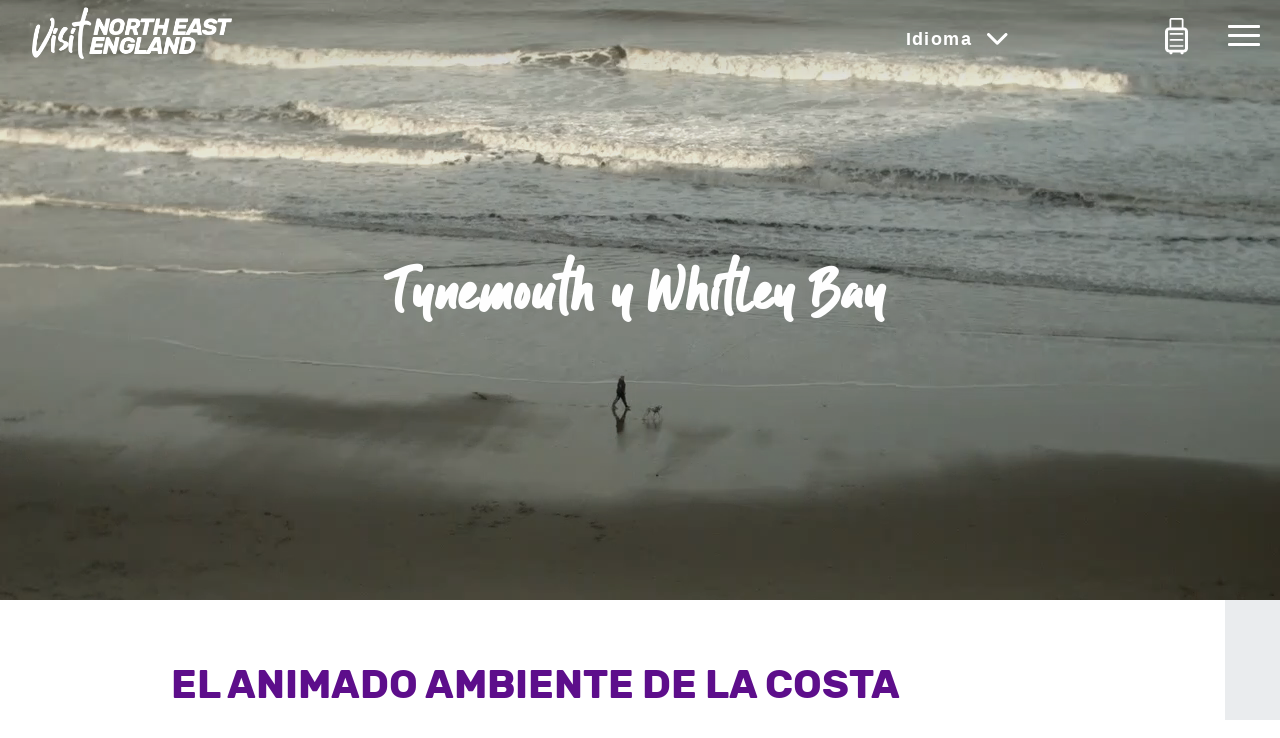

--- FILE ---
content_type: text/html; charset=utf-8
request_url: https://www.visitnortheastengland.com/es/lugares-que-visitar/tynemouth-y-whitley-bay/
body_size: 14904
content:

<!DOCTYPE html>
<html>
<head>
    

<meta charset="utf-8">
<meta content="en-gb" name="language">
<meta http-equiv="x-ua-compatible" content="IE=edge,chrome=1">
<meta name="viewport" content="width=device-width, initial-scale=1">

    <title>Tynemouth y Whitley Bay</title>


    <meta name="owner" />

    <meta name="author" />





    <!-- Twitter meta -->




    <!-- Open Graph meta (Facebook / LinkedIn) -->



<link rel="apple-touch-icon" sizes="180x180" href="/media/2267/fav-icon.png?width=180&amp;height=180" />
<link rel="icon" sizes="32x32" href="/media/2267/fav-icon.png?width=32&amp;height=32" />
<link rel="icon" sizes="16x16" href="/media/2267/fav-icon.png?width=16&amp;height=16" />

<link rel="stylesheet" href="https://fonts.googleapis.com/css?family=Roboto:400,400i,700,700i&amp;display=swap">

    <link rel="stylesheet" href="/_res/styles/nait_css/style.css?v=" />

<!--[if lte IE 9]>
   <link rel="stylesheet" href="/_res/styles/css/ie.css?v=" media="screen"/>
<![endif]-->

<!-- Hotjar Tracking Code -->
<script>
(function(h,o,t,j,a,r){
h.hj=h.hj||function(){(h.hj.q=h.hj.q||[]).push(arguments)};
h._hjSettings={hjid:1497038,hjsv:6};
a=o.getElementsByTagName('head')[0];
r=o.createElement('script');r.async=1;
r.src=t+h._hjSettings.hjid+j+h._hjSettings.hjsv;
a.appendChild(r);
})(window,document,'https://static.hotjar.com/c/hotjar-','.js?sv=');
</script>

<!-- Google Tag Manager -->
<script>(function(w,d,s,l,i){w[l]=w[l]||[];w[l].push({'gtm.start':
new Date().getTime(),event:'gtm.js'});var f=d.getElementsByTagName(s)[0],
j=d.createElement(s),dl=l!='dataLayer'?'&l='+l:'';j.async=true;j.src=
'https://www.googletagmanager.com/gtm.js?id='+i+dl;f.parentNode.insertBefore(j,f);
})(window,document,'script','dataLayer','GTM-53J2KGJ');</script>
<!-- End Google Tag Manager -->




<script>
    window.dataLayer = window.dataLayer || [];

    dataLayer.push({
        'analyticsCookies': 'false',
        'advertisingCookies': 'false',
        'event': 'cookieConsent'
    });
</script>

<!-- Cookie Control -->
<script type="text/javascript" src="https://cc.cdn.civiccomputing.com/9/cookieControl-9.x.min.js"></script>
<!-- End of Cookie Control -->

<!-- Google Tag Manager -->
<script>
        (function (w, d, s, l, i) {
            w[l] = w[l] || []; w[l].push({
                'gtm.start':
                    new Date().getTime(), event: 'gtm.js'
            });
            var f = d.getElementsByTagName(s)[0],
                j = d.createElement(s),
                // ReSharper disable once CoercedEqualsUsing
                dl = l != 'dataLayer' ? '&l=' + l : ''; j.async = true; j.src =
                'https://www.googletagmanager.com/gtm.js?id='+i+dl;f.parentNode.insertBefore(j,f);
        })(window,document,'script','dataLayer','');
</script>
<!-- End of Google Tag Manager -->
    
</head>
<body>
    <!-- Google Tag Manager (noscript) -->
    <noscript>
        <iframe src="https://www.googletagmanager.com/ns.html?id="
                height="0" width="0" style="display:none;visibility:hidden"></iframe>
    </noscript>
    <!-- End Google Tag Manager (noscript) -->

<!-- Global site tag (gtag.js) - Google Analytics -->
<script async src="https://www.googletagmanager.com/gtag/js?id=UA-137701487-1"></script>
<script>
  window.dataLayer = window.dataLayer || [];
  function gtag(){dataLayer.push(arguments);}
  gtag('js', new Date());

  gtag('config', 'UA-137701487-1');
</script>

<!-- Facebook Pixel Code -->
<script>!function(f,b,e,v,n,t,s){if(f.fbq)return;n=f.fbq=function(){n.callMethod?n.callMethod.apply(n,arguments):n.queue.push(arguments)};if(!f._fbq)f._fbq=n;n.push=n;n.loaded=!0;n.version='2.0';n.queue=[];t=b.createElement(e);t.async=!0;t.src=v;s=b.getElementsByTagName(e)[0];s.parentNode.insertBefore(t,s)}(window,document,'script','https://connect.facebook.net/en_US/fbevents.js');fbq('init', '639792416512471'); fbq('track', 'PageView');</script>
<noscript><img height="1" width="1" src="https://www.facebook.com/tr?id=639792416512471&ev=PageView&noscript=1"/></noscript>
<!-- End Facebook Pixel Code -->

<!-- Google Tag Manager (noscript) -->
<noscript><iframe src="https://www.googletagmanager.com/ns.html?id=GTM-53J2KGJ"
height="0" width="0" style="display:none;visibility:hidden"></iframe></noscript>
<!-- End Google Tag Manager (noscript) -->
    
<header class="header" data-name="header">
    <div class="container container--header">

        

<a href="/es/" class="logo" title="Go to Visit North East England site&#x27;s homepage">
    <img src="/media/2266/vnee-logo-x2.png" alt="Visit North East England"  class="logo__img"/>
</a>

        
<nav class="header__nav">

    

    <div class="langSelector langSelector--md">

        <button type="button" class="langSelector__toggle collapsed" data-toggle="collapse" data-target="[data-name=langSelector__nav--md]" role="button" aria-expanded="false" aria-controls="langSelector__nav--md">
            Idioma
            <svg width="13px" height="22px" viewBox="0 0 13 22" version="1.1" xmlns="http://www.w3.org/2000/svg" xmlns:xlink="http://www.w3.org/1999/xlink" class="langSelector__icon">
                <path d="M13.9535,5.43933983 C14.5392864,4.85355339 15.4890339,4.85355339 16.0748203,5.43933983 C16.6606068,6.02512627 16.6606068,6.97487373 16.0748203,7.56066017 L7.31774025,16.3177402 C6.73195381,16.9035267 5.78220634,16.9035267 5.19641991,16.3177402 L-3.56066017,7.56066017 C-4.14644661,6.97487373 -4.14644661,6.02512627 -3.56066017,5.43933983 C-2.97487373,4.85355339 -2.02512627,4.85355339 -1.43933983,5.43933983 L6.25708008,13.1357597 L13.9535,5.43933983 Z" transform="translate(6.257080, 10.878540) rotate(0.000000) translate(-6.257080, -10.878540) "></path>
            </svg>
        </button>

        <div class="collapse" data-name="langSelector__nav--md" role="menu">
            <nav class="langSelector__nav">
                    <a href="/" class="langSelector__navItem ">Ingl&#xE9;s</a>
                    <a href="/cn/" class="langSelector__navItem ">Chino simplificado</a>
                    <a href="/nl/" class="langSelector__navItem ">holand&#xE9;s</a>
                    <a href="/fr/" class="langSelector__navItem ">franc&#xE9;s</a>
                    <a href="/de/" class="langSelector__navItem ">alem&#xE1;n</a>
            </nav>
        </div>

    </div>


    

<div class="itineraryList itineraryList--md">

    <button type="button" class="itineraryList__toggle itineraryList__nav--md collapsed" data-toggle="collapse" data-target="[data-name=itineraryList__nav--md]" role="button" aria-expanded="false" aria-controls="itineraryList__nav--">
        <div class="itinerary-menu-text">
            
        </div>        
        <svg width="23px" height="37px" viewBox="0 0 23 37" version="1.1" xmlns="http://www.w3.org/2000/svg" xmlns:xlink="http://www.w3.org/1999/xlink">
            <defs>
                <polygon id="path-1" points="0 0 23 0 23 36.5294118 0 36.5294118"></polygon>
            </defs>
            <g id="Symbols" stroke="none" stroke-width="1" fill="none" fill-rule="evenodd">
                <g id="Header/Nav/Desktop" transform="translate(-1320.000000, -18.000000)">
                    <g id="Group-3" transform="translate(1320.000000, 18.000000)">
                        <mask id="mask-2" fill="white">
                            <use xlink:href="#path-1"></use>
                        </mask>
                        <g id="Clip-2"></g>
                        <path d="M17.5910963,27.1374277 L17.5910963,27.1374277 L5.40890373,27.1374277 C4.93277685,27.1374277 4.54368392,27.519645 4.54368392,27.9923874 C4.54368392,28.4626153 4.93277685,28.8473471 5.40890373,28.8473471 L17.5910963,28.8473471 C18.069783,28.8473471 18.4588759,28.4626153 18.4588759,27.9923874 C18.4588759,27.519645 18.069783,27.1374277 17.5910963,27.1374277 L17.5910963,27.1374277 Z M20.1022816,30.4189643 L20.1022816,30.4189643 C20.1022816,31.0828154 19.5186422,31.6485975 18.845409,31.6485975 L4.15459098,31.6485975 C3.46599889,31.6485975 2.90027824,31.08533 2.90027824,30.4189643 L2.90027824,13.5234513 C2.90027824,12.8445127 3.46599889,12.293818 4.15459098,12.293818 L18.845409,12.293818 C19.5340011,12.293818 20.1022816,12.8470272 20.1022816,13.5234513 L20.1022816,30.4189643 Z M6.21780746,1.90857187 L6.21780746,1.90857187 C6.21780746,1.85576553 6.23316639,1.8029592 6.27668336,1.77026956 C6.30740122,1.73255075 6.3509182,1.71243405 6.41235392,1.71243405 L16.5876461,1.71243405 C16.6362827,1.71243405 16.6925988,1.73255075 16.7233166,1.77026956 C16.7693934,1.8029592 16.7847524,1.85576553 16.7847524,1.90857187 L16.7847524,9.44227584 L6.21780746,9.44227584 L6.21780746,1.90857187 Z M18.845409,9.44227584 L18.845409,9.44227584 L18.5331107,9.44227584 L18.5331107,1.90857187 C18.5331107,1.38050851 18.3078464,0.900222304 17.9648303,0.560752999 C17.6064552,0.213739933 17.1277685,0 16.5876461,0 L6.41235392,0 C5.87479132,0 5.3935448,0.213739933 5.03772955,0.560752999 C4.69215359,0.900222304 4.46944908,1.38050851 4.46944908,1.90857187 L4.46944908,9.44227584 L4.15459098,9.44227584 C1.86867001,9.44227584 0,11.287983 0,13.5234513 L0,30.4189643 C0,32.6494033 1.86867001,34.5001397 4.15459098,34.5001397 L4.48480801,34.5001397 L4.48480801,35.1011261 C4.48480801,35.8907066 5.14268225,36.5294118 5.94902615,36.5294118 C6.74001113,36.5294118 7.39788536,35.8907066 7.39788536,35.1011261 L7.39788536,34.5001397 L15.6046745,34.5001397 L15.6046745,35.1011261 C15.6046745,35.8907066 16.2599889,36.5294118 17.0535337,36.5294118 C17.8598776,36.5294118 18.5023929,35.8907066 18.5023929,35.1011261 L18.5023929,34.5001397 L18.845409,34.5001397 C21.1185309,34.5001397 23,32.6494033 23,30.4189643 L23,13.5234513 C23,11.287983 21.1338898,9.44227584 18.845409,9.44227584 L18.845409,9.44227584 Z M17.5910963,15.097583 L17.5910963,15.097583 L5.40890373,15.097583 C4.93277685,15.097583 4.54368392,15.4798003 4.54368392,15.9525427 C4.54368392,16.4277998 4.93277685,16.8125316 5.40890373,16.8125316 L17.5910963,16.8125316 C18.069783,16.8125316 18.4588759,16.4277998 18.4588759,15.9525427 C18.4588759,15.4798003 18.069783,15.097583 17.5910963,15.097583 L17.5910963,15.097583 Z M17.5910963,21.1175053 L5.40890373,21.1175053 C4.93277685,21.1175053 4.54368392,21.4997226 4.54368392,21.9724651 C4.54368392,22.4426929 4.93277685,22.832454 5.40890373,22.832454 L17.5910963,22.832454 C18.069783,22.832454 18.4588759,22.4426929 18.4588759,21.9724651 C18.4588759,21.4997226 18.069783,21.1175053 17.5910963,21.1175053 L17.5910963,21.1175053 Z" id="Fill-1" fill="#FEFEFE" mask="url(#mask-2)"></path>
                    </g>
                </g>
            </g>
        </svg>
    </button>

    <button type="button" class="itineraryList__toggle itineraryList__nav--xs collapsed" data-toggle="collapse" data-target="[data-name=itineraryList__nav--md]" role="button" aria-expanded="false" aria-controls="itineraryList__nav--">        
        
        <svg width="13px" height="22px" viewBox="0 0 13 22" version="1.1" xmlns="http://www.w3.org/2000/svg" xmlns:xlink="http://www.w3.org/1999/xlink" class="langSelector__icon">
            <path d="M13.9535,5.43933983 C14.5392864,4.85355339 15.4890339,4.85355339 16.0748203,5.43933983 C16.6606068,6.02512627 16.6606068,6.97487373 16.0748203,7.56066017 L7.31774025,16.3177402 C6.73195381,16.9035267 5.78220634,16.9035267 5.19641991,16.3177402 L-3.56066017,7.56066017 C-4.14644661,6.97487373 -4.14644661,6.02512627 -3.56066017,5.43933983 C-2.97487373,4.85355339 -2.02512627,4.85355339 -1.43933983,5.43933983 L6.25708008,13.1357597 L13.9535,5.43933983 Z" transform="translate(6.257080, 10.878540) rotate(0.000000) translate(-6.257080, -10.878540) "></path>
        </svg>
    </button>

    <div class="collapse itineraryList__container" data-name="itineraryList__nav--md" role="menu">       
      
            <div class="itineraryList__topBar itineraryList__noItineraries active">
                <div class="itinerary-no-title">parece que todav&#xED;a no has agregado ning&#xFA;n itinerario</div>

                <div class="itinerary-subtitle">Puede crear su itinerario personalizado agregando ubicaciones en cualquier lugar donde vea este bot&#xF3;n.</div>

                <img src="/_res/media/images/NIAT/itinerary_help.jpg" />
            </div>
            <div class="itineraryList__itinerary">
                <div class="itineraryList__topBar">

                </div>
                <div class="itineraryList__nav">
                    <div class="itineraryList__items">
                    </div>
                    <div class="itineraryList__bottomBar">
                        <span class="icon-itinerary-finish"></span>
                        
                    </div>
                </div>

            </div>

    </div>

</div>


    <button type="button" class="navToggle collapsed" data-toggle="collapse" data-target="[data-name=main-nav]" role="button" aria-expanded="false" aria-controls="main-nav">
        <span class="sr-only">Toggle navigation</span>
        <span class="navToggle__bars"></span>
    </button>

</nav>

    </div>
    <div class="collapse" data-name="main-nav" role="menu">
        
<nav class="menu" data-name="menu" role="menu">

        <section class="menu__section menu__section--langSelector">
            

    <div class="langSelector langSelector--xs">

        <button type="button" class="langSelector__toggle collapsed" data-toggle="collapse" data-target="[data-name=langSelector__nav--xs]" role="button" aria-expanded="false" aria-controls="langSelector__nav--xs">
            Idioma
            <svg width="13px" height="22px" viewBox="0 0 13 22" version="1.1" xmlns="http://www.w3.org/2000/svg" xmlns:xlink="http://www.w3.org/1999/xlink" class="langSelector__icon">
                <path d="M13.9535,5.43933983 C14.5392864,4.85355339 15.4890339,4.85355339 16.0748203,5.43933983 C16.6606068,6.02512627 16.6606068,6.97487373 16.0748203,7.56066017 L7.31774025,16.3177402 C6.73195381,16.9035267 5.78220634,16.9035267 5.19641991,16.3177402 L-3.56066017,7.56066017 C-4.14644661,6.97487373 -4.14644661,6.02512627 -3.56066017,5.43933983 C-2.97487373,4.85355339 -2.02512627,4.85355339 -1.43933983,5.43933983 L6.25708008,13.1357597 L13.9535,5.43933983 Z" transform="translate(6.257080, 10.878540) rotate(0.000000) translate(-6.257080, -10.878540) "></path>
            </svg>
        </button>

        <div class="collapse" data-name="langSelector__nav--xs" role="menu">
            <nav class="langSelector__nav">
                    <a href="/" class="langSelector__navItem ">Ingl&#xE9;s</a>
                    <a href="/cn/" class="langSelector__navItem ">Chino simplificado</a>
                    <a href="/nl/" class="langSelector__navItem ">holand&#xE9;s</a>
                    <a href="/fr/" class="langSelector__navItem ">franc&#xE9;s</a>
                    <a href="/de/" class="langSelector__navItem ">alem&#xE1;n</a>
            </nav>
        </div>

    </div>

        </section>
        <section class="menu__section menu__section--itineraryList">
            

<div class="itineraryList itineraryList--xs">

    <button type="button" class="itineraryList__toggle itineraryList__nav--md collapsed" data-toggle="collapse" data-target="[data-name=itineraryList__nav--xs]" role="button" aria-expanded="false" aria-controls="itineraryList__nav--">
        <div class="itinerary-menu-text">
            
        </div>        
        <svg width="23px" height="37px" viewBox="0 0 23 37" version="1.1" xmlns="http://www.w3.org/2000/svg" xmlns:xlink="http://www.w3.org/1999/xlink">
            <defs>
                <polygon id="path-1" points="0 0 23 0 23 36.5294118 0 36.5294118"></polygon>
            </defs>
            <g id="Symbols" stroke="none" stroke-width="1" fill="none" fill-rule="evenodd">
                <g id="Header/Nav/Desktop" transform="translate(-1320.000000, -18.000000)">
                    <g id="Group-3" transform="translate(1320.000000, 18.000000)">
                        <mask id="mask-2" fill="white">
                            <use xlink:href="#path-1"></use>
                        </mask>
                        <g id="Clip-2"></g>
                        <path d="M17.5910963,27.1374277 L17.5910963,27.1374277 L5.40890373,27.1374277 C4.93277685,27.1374277 4.54368392,27.519645 4.54368392,27.9923874 C4.54368392,28.4626153 4.93277685,28.8473471 5.40890373,28.8473471 L17.5910963,28.8473471 C18.069783,28.8473471 18.4588759,28.4626153 18.4588759,27.9923874 C18.4588759,27.519645 18.069783,27.1374277 17.5910963,27.1374277 L17.5910963,27.1374277 Z M20.1022816,30.4189643 L20.1022816,30.4189643 C20.1022816,31.0828154 19.5186422,31.6485975 18.845409,31.6485975 L4.15459098,31.6485975 C3.46599889,31.6485975 2.90027824,31.08533 2.90027824,30.4189643 L2.90027824,13.5234513 C2.90027824,12.8445127 3.46599889,12.293818 4.15459098,12.293818 L18.845409,12.293818 C19.5340011,12.293818 20.1022816,12.8470272 20.1022816,13.5234513 L20.1022816,30.4189643 Z M6.21780746,1.90857187 L6.21780746,1.90857187 C6.21780746,1.85576553 6.23316639,1.8029592 6.27668336,1.77026956 C6.30740122,1.73255075 6.3509182,1.71243405 6.41235392,1.71243405 L16.5876461,1.71243405 C16.6362827,1.71243405 16.6925988,1.73255075 16.7233166,1.77026956 C16.7693934,1.8029592 16.7847524,1.85576553 16.7847524,1.90857187 L16.7847524,9.44227584 L6.21780746,9.44227584 L6.21780746,1.90857187 Z M18.845409,9.44227584 L18.845409,9.44227584 L18.5331107,9.44227584 L18.5331107,1.90857187 C18.5331107,1.38050851 18.3078464,0.900222304 17.9648303,0.560752999 C17.6064552,0.213739933 17.1277685,0 16.5876461,0 L6.41235392,0 C5.87479132,0 5.3935448,0.213739933 5.03772955,0.560752999 C4.69215359,0.900222304 4.46944908,1.38050851 4.46944908,1.90857187 L4.46944908,9.44227584 L4.15459098,9.44227584 C1.86867001,9.44227584 0,11.287983 0,13.5234513 L0,30.4189643 C0,32.6494033 1.86867001,34.5001397 4.15459098,34.5001397 L4.48480801,34.5001397 L4.48480801,35.1011261 C4.48480801,35.8907066 5.14268225,36.5294118 5.94902615,36.5294118 C6.74001113,36.5294118 7.39788536,35.8907066 7.39788536,35.1011261 L7.39788536,34.5001397 L15.6046745,34.5001397 L15.6046745,35.1011261 C15.6046745,35.8907066 16.2599889,36.5294118 17.0535337,36.5294118 C17.8598776,36.5294118 18.5023929,35.8907066 18.5023929,35.1011261 L18.5023929,34.5001397 L18.845409,34.5001397 C21.1185309,34.5001397 23,32.6494033 23,30.4189643 L23,13.5234513 C23,11.287983 21.1338898,9.44227584 18.845409,9.44227584 L18.845409,9.44227584 Z M17.5910963,15.097583 L17.5910963,15.097583 L5.40890373,15.097583 C4.93277685,15.097583 4.54368392,15.4798003 4.54368392,15.9525427 C4.54368392,16.4277998 4.93277685,16.8125316 5.40890373,16.8125316 L17.5910963,16.8125316 C18.069783,16.8125316 18.4588759,16.4277998 18.4588759,15.9525427 C18.4588759,15.4798003 18.069783,15.097583 17.5910963,15.097583 L17.5910963,15.097583 Z M17.5910963,21.1175053 L5.40890373,21.1175053 C4.93277685,21.1175053 4.54368392,21.4997226 4.54368392,21.9724651 C4.54368392,22.4426929 4.93277685,22.832454 5.40890373,22.832454 L17.5910963,22.832454 C18.069783,22.832454 18.4588759,22.4426929 18.4588759,21.9724651 C18.4588759,21.4997226 18.069783,21.1175053 17.5910963,21.1175053 L17.5910963,21.1175053 Z" id="Fill-1" fill="#FEFEFE" mask="url(#mask-2)"></path>
                    </g>
                </g>
            </g>
        </svg>
    </button>

    <button type="button" class="itineraryList__toggle itineraryList__nav--xs collapsed" data-toggle="collapse" data-target="[data-name=itineraryList__nav--xs]" role="button" aria-expanded="false" aria-controls="itineraryList__nav--">        
        
        <svg width="13px" height="22px" viewBox="0 0 13 22" version="1.1" xmlns="http://www.w3.org/2000/svg" xmlns:xlink="http://www.w3.org/1999/xlink" class="langSelector__icon">
            <path d="M13.9535,5.43933983 C14.5392864,4.85355339 15.4890339,4.85355339 16.0748203,5.43933983 C16.6606068,6.02512627 16.6606068,6.97487373 16.0748203,7.56066017 L7.31774025,16.3177402 C6.73195381,16.9035267 5.78220634,16.9035267 5.19641991,16.3177402 L-3.56066017,7.56066017 C-4.14644661,6.97487373 -4.14644661,6.02512627 -3.56066017,5.43933983 C-2.97487373,4.85355339 -2.02512627,4.85355339 -1.43933983,5.43933983 L6.25708008,13.1357597 L13.9535,5.43933983 Z" transform="translate(6.257080, 10.878540) rotate(0.000000) translate(-6.257080, -10.878540) "></path>
        </svg>
    </button>

    <div class="collapse itineraryList__container" data-name="itineraryList__nav--xs" role="menu">       
      
            <div class="itineraryList__topBar itineraryList__noItineraries active">
                <div class="itinerary-no-title">parece que todav&#xED;a no has agregado ning&#xFA;n itinerario</div>

                <div class="itinerary-subtitle">Puede crear su itinerario personalizado agregando ubicaciones en cualquier lugar donde vea este bot&#xF3;n.</div>

                <img src="/_res/media/images/NIAT/itinerary_help.jpg" />
            </div>
            <div class="itineraryList__itinerary">
                <div class="itineraryList__topBar">

                </div>
                <div class="itineraryList__nav">
                    <div class="itineraryList__items">
                    </div>
                    <div class="itineraryList__bottomBar">
                        <span class="icon-itinerary-finish"></span>
                        
                    </div>
                </div>

            </div>

    </div>

</div>

        </section>
            <section class="menu__section">
                    <span class="menuTitle menuTitle--hover menuTitle--noLink-md"
                          data-toggle="collapse"
                          data-target="[data-name=menu__section8018]"
                          data-parent="[data-name=menu]"
                          role="button"
                          aria-expanded="false">
                        Lugares que visitar
                        <svg width="13px" height="22px" viewBox="0 0 13 22" version="1.1" xmlns="http://www.w3.org/2000/svg" xmlns:xlink="http://www.w3.org/1999/xlink" class="menuIcon menuIcon--hide-md">
                            <path d="M13.9535,5.43933983 C14.5392864,4.85355339 15.4890339,4.85355339 16.0748203,5.43933983 C16.6606068,6.02512627 16.6606068,6.97487373 16.0748203,7.56066017 L7.31774025,16.3177402 C6.73195381,16.9035267 5.78220634,16.9035267 5.19641991,16.3177402 L-3.56066017,7.56066017 C-4.14644661,6.97487373 -4.14644661,6.02512627 -3.56066017,5.43933983 C-2.97487373,4.85355339 -2.02512627,4.85355339 -1.43933983,5.43933983 L6.25708008,13.1357597 L13.9535,5.43933983 Z" transform="translate(6.257080, 10.878540) rotate(90.000000) translate(-6.257080, -10.878540) "></path>
                        </svg>
                    </span>

                        <section class="menu__linkGroup collapse" data-name="menu__section8018">
                            <a href="javascript:;" class="menuItem menuItem--hide-md"
                               data-toggle="collapse"
                               data-target="[data-name=menu__section8018]"
                               data-parent="[data-name=menu]"
                               role="button"
                               title="back"
                               aria-expanded="false">
                                <svg width="13px" height="22px" viewBox="0 0 13 22" version="1.1" xmlns="http://www.w3.org/2000/svg" xmlns:xlink="http://www.w3.org/1999/xlink" class="menu__backIcon">
                                    <path d="M13.9535,5.43933983 C14.5392864,4.85355339 15.4890339,4.85355339 16.0748203,5.43933983 C16.6606068,6.02512627 16.6606068,6.97487373 16.0748203,7.56066017 L7.31774025,16.3177402 C6.73195381,16.9035267 5.78220634,16.9035267 5.19641991,16.3177402 L-3.56066017,7.56066017 C-4.14644661,6.97487373 -4.14644661,6.02512627 -3.56066017,5.43933983 C-2.97487373,4.85355339 -2.02512627,4.85355339 -1.43933983,5.43933983 L6.25708008,13.1357597 L13.9535,5.43933983 Z" transform="translate(6.257080, 10.878540) rotate(90.000000) translate(-6.257080, -10.878540) "></path>
                                </svg>
                            </a>


                                <a href="/es/lugares-que-visitar/durham/" class="menuItem">Durham</a>
                                <a href="/es/lugares-que-visitar/gateshead/" class="menuItem">Gateshead</a>
                                <a href="/es/lugares-que-visitar/newcastle/" class="menuItem">Newcastle</a>
                                <a href="/es/lugares-que-visitar/northumberland/" class="menuItem">Northumberland</a>
                                <a href="/es/lugares-que-visitar/south-shields/" class="menuItem">South Shields</a>
                                <a href="/es/lugares-que-visitar/sunderland/" class="menuItem">Sunderland</a>
                                <a href="/es/lugares-que-visitar/tees-valley-valle-del-tees/" class="menuItem">Tees Valley (Valle del Tees)</a>
                                <a href="/es/lugares-que-visitar/tynemouth-y-whitley-bay/" class="menuItem">Tynemouth y Whitley Bay</a>
                        </section>
            </section>
            <section class="menu__section">
                    <a href="/es/descubre/"
                       class="menuTitle menuTitle--hover"
                       data-toggle="collapse"
                       data-target="[data-name=menu__section8023]"
                       data-parent="[data-name=menu]"
                       role="button"
                       aria-expanded="false">
                        Descubre
                        <svg width="13px" height="22px" viewBox="0 0 13 22" version="1.1" xmlns="http://www.w3.org/2000/svg" xmlns:xlink="http://www.w3.org/1999/xlink" class="menuIcon ">
                            <path d="M13.9535,5.43933983 C14.5392864,4.85355339 15.4890339,4.85355339 16.0748203,5.43933983 C16.6606068,6.02512627 16.6606068,6.97487373 16.0748203,7.56066017 L7.31774025,16.3177402 C6.73195381,16.9035267 5.78220634,16.9035267 5.19641991,16.3177402 L-3.56066017,7.56066017 C-4.14644661,6.97487373 -4.14644661,6.02512627 -3.56066017,5.43933983 C-2.97487373,4.85355339 -2.02512627,4.85355339 -1.43933983,5.43933983 L6.25708008,13.1357597 L13.9535,5.43933983 Z" transform="translate(6.257080, 10.878540) rotate(90.000000) translate(-6.257080, -10.878540) "></path>
                        </svg>
                    </a>

                        <section class="menu__linkGroup collapse" data-name="menu__section8023">
                            <a href="javascript:;" class="menuItem menuItem--hide-md"
                               data-toggle="collapse"
                               data-target="[data-name=menu__section8023]"
                               data-parent="[data-name=menu]"
                               role="button"
                               title="back"
                               aria-expanded="false">
                                <svg width="13px" height="22px" viewBox="0 0 13 22" version="1.1" xmlns="http://www.w3.org/2000/svg" xmlns:xlink="http://www.w3.org/1999/xlink" class="menu__backIcon">
                                    <path d="M13.9535,5.43933983 C14.5392864,4.85355339 15.4890339,4.85355339 16.0748203,5.43933983 C16.6606068,6.02512627 16.6606068,6.97487373 16.0748203,7.56066017 L7.31774025,16.3177402 C6.73195381,16.9035267 5.78220634,16.9035267 5.19641991,16.3177402 L-3.56066017,7.56066017 C-4.14644661,6.97487373 -4.14644661,6.02512627 -3.56066017,5.43933983 C-2.97487373,4.85355339 -2.02512627,4.85355339 -1.43933983,5.43933983 L6.25708008,13.1357597 L13.9535,5.43933983 Z" transform="translate(6.257080, 10.878540) rotate(90.000000) translate(-6.257080, -10.878540) "></path>
                                </svg>
                            </a>

                                <a href="/es/descubre/" class="menuItem menuItem--hide-md">Descubre p&#xE1;gina de inicio</a>

                                <a href="/es/descubre/historia-a-la-puerta-de-casa/" class="menuItem">Historia a la puerta de casa</a>
                                <a href="/es/descubre/patrimonio-mundialmente-famoso/" class="menuItem">Patrimonio mundialmente famoso</a>
                                <a href="/es/descubre/creatividad-por-el-arte/" class="menuItem">Creatividad por el arte</a>
                                <a href="/es/descubre/contempla-las-vistas/" class="menuItem">Contempla las vistas</a>
                                <a href="/es/descubre/panoramas-de-leyenda/" class="menuItem">Panoramas de leyenda</a>
                                <a href="/es/descubre/aprende-algo-nuevo/" class="menuItem">Aprende algo nuevo</a>
                        </section>
            </section>
            <section class="menu__section">
                    <a href="/es/explora/"
                       class="menuTitle menuTitle--hover"
                       data-toggle="collapse"
                       data-target="[data-name=menu__section8033]"
                       data-parent="[data-name=menu]"
                       role="button"
                       aria-expanded="false">
                        Explora
                        <svg width="13px" height="22px" viewBox="0 0 13 22" version="1.1" xmlns="http://www.w3.org/2000/svg" xmlns:xlink="http://www.w3.org/1999/xlink" class="menuIcon ">
                            <path d="M13.9535,5.43933983 C14.5392864,4.85355339 15.4890339,4.85355339 16.0748203,5.43933983 C16.6606068,6.02512627 16.6606068,6.97487373 16.0748203,7.56066017 L7.31774025,16.3177402 C6.73195381,16.9035267 5.78220634,16.9035267 5.19641991,16.3177402 L-3.56066017,7.56066017 C-4.14644661,6.97487373 -4.14644661,6.02512627 -3.56066017,5.43933983 C-2.97487373,4.85355339 -2.02512627,4.85355339 -1.43933983,5.43933983 L6.25708008,13.1357597 L13.9535,5.43933983 Z" transform="translate(6.257080, 10.878540) rotate(90.000000) translate(-6.257080, -10.878540) "></path>
                        </svg>
                    </a>

                        <section class="menu__linkGroup collapse" data-name="menu__section8033">
                            <a href="javascript:;" class="menuItem menuItem--hide-md"
                               data-toggle="collapse"
                               data-target="[data-name=menu__section8033]"
                               data-parent="[data-name=menu]"
                               role="button"
                               title="back"
                               aria-expanded="false">
                                <svg width="13px" height="22px" viewBox="0 0 13 22" version="1.1" xmlns="http://www.w3.org/2000/svg" xmlns:xlink="http://www.w3.org/1999/xlink" class="menu__backIcon">
                                    <path d="M13.9535,5.43933983 C14.5392864,4.85355339 15.4890339,4.85355339 16.0748203,5.43933983 C16.6606068,6.02512627 16.6606068,6.97487373 16.0748203,7.56066017 L7.31774025,16.3177402 C6.73195381,16.9035267 5.78220634,16.9035267 5.19641991,16.3177402 L-3.56066017,7.56066017 C-4.14644661,6.97487373 -4.14644661,6.02512627 -3.56066017,5.43933983 C-2.97487373,4.85355339 -2.02512627,4.85355339 -1.43933983,5.43933983 L6.25708008,13.1357597 L13.9535,5.43933983 Z" transform="translate(6.257080, 10.878540) rotate(90.000000) translate(-6.257080, -10.878540) "></path>
                                </svg>
                            </a>

                                <a href="/es/explora/" class="menuItem menuItem--hide-md">Explora p&#xE1;gina de inicio</a>

                                <a href="/es/explora/come-bebe-celebra/" class="menuItem">&#xA1;Come, bebe, celebra!</a>
                                <a href="/es/explora/salir-de-noche/" class="menuItem">Salir de noche</a>
                                <a href="/es/explora/hora-de-ir-de-tiendas/" class="menuItem">Hora de ir de tiendas</a>
                                <a href="/es/explora/aventuras-al-aire-libre-y-recorridos-a-pie-por-la-costa/" class="menuItem">Aventuras al aire libre y recorridos a pie por la costa</a>
                                <a href="/es/explora/algo-nuevo-que-descubrir/" class="menuItem">Algo nuevo que descubrir</a>
                                <a href="/es/explora/una-tradicion-deportiva-de-la-que-sentirse-orgullosos/" class="menuItem">Una tradici&#xF3;n deportiva de la que sentirse orgullosos</a>
                        </section>
            </section>
            <section class="menu__section">
                    <span class="menuTitle menuTitle--hover menuTitle--noLink-md"
                          data-toggle="collapse"
                          data-target="[data-name=menu__section8039]"
                          data-parent="[data-name=menu]"
                          role="button"
                          aria-expanded="false">
                        Disfruta
                        <svg width="13px" height="22px" viewBox="0 0 13 22" version="1.1" xmlns="http://www.w3.org/2000/svg" xmlns:xlink="http://www.w3.org/1999/xlink" class="menuIcon menuIcon--hide-md">
                            <path d="M13.9535,5.43933983 C14.5392864,4.85355339 15.4890339,4.85355339 16.0748203,5.43933983 C16.6606068,6.02512627 16.6606068,6.97487373 16.0748203,7.56066017 L7.31774025,16.3177402 C6.73195381,16.9035267 5.78220634,16.9035267 5.19641991,16.3177402 L-3.56066017,7.56066017 C-4.14644661,6.97487373 -4.14644661,6.02512627 -3.56066017,5.43933983 C-2.97487373,4.85355339 -2.02512627,4.85355339 -1.43933983,5.43933983 L6.25708008,13.1357597 L13.9535,5.43933983 Z" transform="translate(6.257080, 10.878540) rotate(90.000000) translate(-6.257080, -10.878540) "></path>
                        </svg>
                    </span>

                    <section class="menu__linkGroup collapse" data-name="menu__section8039">
                        <a href="javascript:;" class="menuItem menuItem--hide-md"
                           data-toggle=""
                           data-target="[data-name=menu__section8039]"
                           data-parent="[data-name=menu]"
                           role="button"
                           title="back"
                           aria-expanded="false">
                            <svg width="13px" height="22px" viewBox="0 0 13 22" version="1.1" xmlns="http://www.w3.org/2000/svg" xmlns:xlink="http://www.w3.org/1999/xlink" class="menu__backIcon">
                                <path d="M13.9535,5.43933983 C14.5392864,4.85355339 15.4890339,4.85355339 16.0748203,5.43933983 C16.6606068,6.02512627 16.6606068,6.97487373 16.0748203,7.56066017 L7.31774025,16.3177402 C6.73195381,16.9035267 5.78220634,16.9035267 5.19641991,16.3177402 L-3.56066017,7.56066017 C-4.14644661,6.97487373 -4.14644661,6.02512627 -3.56066017,5.43933983 C-2.97487373,4.85355339 -2.02512627,4.85355339 -1.43933983,5.43933983 L6.25708008,13.1357597 L13.9535,5.43933983 Z" transform="translate(6.257080, 10.878540) rotate(90.000000) translate(-6.257080, -10.878540) "></path>
                            </svg>
                        </a>


                        <a href="/es/disfruta/" class="menuItem">&#xFA;ltimos art&#xED;culos</a>

                    </section>
            </section>
            <section class="menu__section">
                    <span class="menuTitle menuTitle--hover menuTitle--noLink-md"
                          data-toggle="collapse"
                          data-target="[data-name=menu__section8044]"
                          data-parent="[data-name=menu]"
                          role="button"
                          aria-expanded="false">
                        Essentials viajeros
                        <svg width="13px" height="22px" viewBox="0 0 13 22" version="1.1" xmlns="http://www.w3.org/2000/svg" xmlns:xlink="http://www.w3.org/1999/xlink" class="menuIcon menuIcon--hide-md">
                            <path d="M13.9535,5.43933983 C14.5392864,4.85355339 15.4890339,4.85355339 16.0748203,5.43933983 C16.6606068,6.02512627 16.6606068,6.97487373 16.0748203,7.56066017 L7.31774025,16.3177402 C6.73195381,16.9035267 5.78220634,16.9035267 5.19641991,16.3177402 L-3.56066017,7.56066017 C-4.14644661,6.97487373 -4.14644661,6.02512627 -3.56066017,5.43933983 C-2.97487373,4.85355339 -2.02512627,4.85355339 -1.43933983,5.43933983 L6.25708008,13.1357597 L13.9535,5.43933983 Z" transform="translate(6.257080, 10.878540) rotate(90.000000) translate(-6.257080, -10.878540) "></path>
                        </svg>
                    </span>

                        <section class="menu__linkGroup collapse" data-name="menu__section8044">
                            <a href="javascript:;" class="menuItem menuItem--hide-md"
                               data-toggle="collapse"
                               data-target="[data-name=menu__section8044]"
                               data-parent="[data-name=menu]"
                               role="button"
                               title="back"
                               aria-expanded="false">
                                <svg width="13px" height="22px" viewBox="0 0 13 22" version="1.1" xmlns="http://www.w3.org/2000/svg" xmlns:xlink="http://www.w3.org/1999/xlink" class="menu__backIcon">
                                    <path d="M13.9535,5.43933983 C14.5392864,4.85355339 15.4890339,4.85355339 16.0748203,5.43933983 C16.6606068,6.02512627 16.6606068,6.97487373 16.0748203,7.56066017 L7.31774025,16.3177402 C6.73195381,16.9035267 5.78220634,16.9035267 5.19641991,16.3177402 L-3.56066017,7.56066017 C-4.14644661,6.97487373 -4.14644661,6.02512627 -3.56066017,5.43933983 C-2.97487373,4.85355339 -2.02512627,4.85355339 -1.43933983,5.43933983 L6.25708008,13.1357597 L13.9535,5.43933983 Z" transform="translate(6.257080, 10.878540) rotate(90.000000) translate(-6.257080, -10.878540) "></path>
                                </svg>
                            </a>


                                <a href="/es/essentials-viajeros/como-llegar/" class="menuItem">C&#xF3;mo llegar</a>
                                <a href="/es/essentials-viajeros/como-desplazarse/" class="menuItem">C&#xF3;mo desplazarse</a>
                        </section>
            </section>
    <section class="menu__footer">
        



        <a href="https://www.facebook.com/Visit-North-East-England-299240117431059/"  class="socialIcon" target="_blank">
            <svg width="16px" height="30px" viewBox="0 0 16 30" version="1.1" xmlns="http://www.w3.org/2000/svg" xmlns:xlink="http://www.w3.org/1999/xlink" class="socialIcon__image" fill="#FFFFFF">
                <g id="Homepage" stroke="none" stroke-width="1" fill="none" fill-rule="evenodd">
                    <g id="Menu-v2" transform="translate(-1045.000000, -660.000000)" fill="#FFFFFF" >
                        <path d="M1055.67679,690 L1055.67679,676.5 L1059.95361,676.5 L1060.65217,670.5 L1055.67679,670.5 L1055.67679,667.578 C1055.67679,666.033 1055.71797,664.5 1057.97077,664.5 L1060.25256,664.5 L1060.25256,660.21 C1060.25256,660.1455 1058.2926,660 1056.30977,660 C1052.1687,660 1049.57577,662.4855 1049.57577,667.05 L1049.57577,670.5 L1045,670.5 L1045,676.5 L1049.57577,676.5 L1049.57577,690 L1055.67679,690 Z" class="socialIcon__path"></path>
                    </g>
                </g>
            </svg>
        </a>
        <a href="https://twitter.com/visitneengland" class="socialIcon" target="_blank">
            <svg width="32px" height="25px" viewBox="0 0 32 25" version="1.1" xmlns="http://www.w3.org/2000/svg" xmlns:xlink="http://www.w3.org/1999/xlink"  fill="#FFFFFF" class="socialIcon__image">
                <g id="Homepage" stroke="none" stroke-width="1" fill-rule="evenodd">
                    <g id="Menu-v2" transform="translate(-1126.000000, -663.000000)"  fill="#FFFFFF" >
                        <path d="M1135.71478,687.391304 C1147.52748,687.391304 1153.9887,678.357534 1153.9887,670.524318 C1153.9887,670.26716 1153.9887,670.011446 1153.96991,669.757177 C1155.22678,668.919246 1156.31148,667.879055 1157.17391,666.688614 C1156.00313,667.168258 1154.75878,667.483204 1153.48626,667.621896 C1154.82609,666.88076 1155.82939,665.716324 1156.30991,664.342405 C1155.04835,665.032977 1153.66939,665.519844 1152.23096,665.781336 C1149.79861,663.394676 1145.73061,663.279099 1143.1433,665.524178 C1141.47635,666.971777 1140.7673,669.130173 1141.28539,671.188885 C1136.12174,670.949063 1131.31026,668.698205 1128.04835,664.995414 C1126.34383,667.704245 1127.21565,671.168659 1130.03774,672.908089 C1129.01565,672.88064 1128.01548,672.626371 1127.12174,672.166953 L1127.12174,672.242078 C1127.1233,675.063596 1129.27861,677.493598 1132.27443,678.052701 C1131.32904,678.291078 1130.3367,678.325751 1129.37565,678.15383 C1130.21617,680.569385 1132.62817,682.223578 1135.37513,682.271253 C1133.10087,683.921112 1130.2913,684.816832 1127.39878,684.813942 C1126.88852,684.812497 1126.37826,684.785048 1125.86957,684.728704 C1128.80748,686.468135 1132.22435,687.391304 1135.71478,687.38697" class="socialIcon__path"></path>
                    </g>
                </g>
            </svg>
        </a>
        <a href="https://www.youtube.com/channel/UC4Td6ra9BD-Y2AffRiNKMvA" class="socialIcon" target="_blank">
            <svg width="33px" height="22px" viewBox="0 0 33 22" version="1.1" xmlns="http://www.w3.org/2000/svg" xmlns="http://www.w3.org/2000/svg" xmlns:xlink="http://www.w3.org/1999/xlink" class="socialIcon__image"><g id="Homepage" stroke="none" stroke-width="1" fill-rule="evenodd" >
                    <g id="Menu-v2" transform="translate(-1318.000000, -665.000000)" fill="#FFFFFF" >
                        <path d="M1331.41668,679.506908 L1331.41668,671.141733 C1334.53491,672.53915 1336.94999,673.888995 1339.80629,675.34439 C1337.45046,676.588685 1334.53491,677.984616 1331.41668,679.506908 M1348.79461,666.980701 C1348.25671,666.305779 1347.33995,665.781004 1346.36394,665.60707 C1343.49516,665.088242 1325.59805,665.086755 1322.73083,665.60707 C1321.94815,665.746812 1321.25123,666.084273 1320.65252,666.609048 C1318.12987,668.838968 1318.92034,680.797289 1319.5284,682.734346 C1319.7841,683.572796 1320.11463,684.177848 1320.53091,684.574774 C1321.06725,685.099549 1321.80159,685.460796 1322.64508,685.622837 C1325.00714,686.088147 1337.17606,686.348304 1346.31405,685.692707 C1347.15597,685.552966 1347.90123,685.179826 1348.48902,684.632752 C1350.82146,682.411751 1350.66243,669.781481 1348.79461,666.980701" class="socialIcon__path"></path>
                    </g>
                </g>
            </svg>
        </a>
        <a href="https://www.instagram.com/visitneengland/" class="socialIcon" target="_blank">
            <svg width="32px" height="30px" viewBox="0 0 32 30" version="1.1" xmlns="http://www.w3.org/2000/svg" xmlns:xlink="http://www.w3.org/1999/xlink" class="socialIcon__image">

                <g id="Homepage" stroke="none" stroke-width="1"  fill-rule="evenodd">
                    <g id="Menu-v2" transform="translate(-1222.000000, -660.000000)" fill="#FFFFFF" >
                        <path d="M1231.57859,660.18409 C1229.0306,660.294266 1226.82213,660.891299 1225.03885,662.593068 C1223.24934,664.30377 1222.63414,666.428375 1222.51889,668.844797 C1222.44725,670.353013 1222.02829,681.74727 1223.24311,684.735414 C1224.06233,686.751333 1225.67585,688.301237 1227.79865,689.088845 C1228.78919,689.458083 1229.9199,689.708211 1231.57859,689.781166 C1245.44769,690.382666 1250.58883,690.055116 1252.75681,684.735414 C1253.1415,683.788499 1253.40626,682.706096 1253.47946,681.120459 C1254.11335,667.79515 1253.37667,664.906759 1250.95951,662.593068 C1249.04229,660.76028 1246.7871,659.512614 1231.57859,660.18409 M1231.7063,687.101215 C1230.18778,687.035705 1229.36389,686.793021 1228.81411,686.589047 C1227.43109,686.073901 1226.39227,685.082319 1225.85807,683.764677 C1224.93294,681.494163 1225.23976,670.71034 1225.3223,668.965395 C1225.40329,667.256182 1225.76462,665.694366 1227.02304,664.488389 C1228.58049,662.999527 1230.59272,662.269985 1244.29362,662.862552 C1246.08157,662.939973 1247.71534,663.285389 1248.97687,664.488389 C1250.53432,665.97725 1251.30682,667.920214 1250.67761,680.999861 C1250.60908,682.451501 1250.35522,683.239109 1250.14185,683.764677 C1248.73235,687.226279 1245.48974,687.707182 1231.7063,687.101215 M1244.44469,667.034341 C1244.44469,668.019968 1245.28104,668.820975 1246.31363,668.820975 C1247.34622,668.820975 1248.18413,668.019968 1248.18413,667.034341 C1248.18413,666.048715 1247.34622,665.247708 1246.31363,665.247708 C1245.28104,665.247708 1244.44469,666.048715 1244.44469,667.034341 M1230.00244,674.981883 C1230.00244,679.204294 1233.58302,682.627187 1237.99996,682.627187 C1242.41689,682.627187 1245.99747,679.204294 1245.99747,674.981883 C1245.99747,670.759473 1242.41689,667.338069 1237.99996,667.338069 C1233.58302,667.338069 1230.00244,670.759473 1230.00244,674.981883 M1232.80897,674.981883 C1232.80897,672.242379 1235.13269,670.019509 1237.99996,670.019509 C1240.86722,670.019509 1243.19094,672.242379 1243.19094,674.981883 C1243.19094,677.722877 1240.86722,679.945747 1237.99996,679.945747 C1235.13269,679.945747 1232.80897,677.722877 1232.80897,674.981883" id="instagram-[#167]" class="socialIcon__path"></path>
                    </g>
                </g>
            </svg>
        </a>

           
    </section>
</nav>




    </div>
</header>


    


<main class="main contentpagenait">

    
    <section class="banner banner--hero banner--hero--medium ">
        <div id="carouselModalGallery" class="banner__inner carousel slide" data-ride="" data-interval="false">
            <div class="carousel-inner" role="listbox">
                        <div class="carousel-item banner__content center-content active banner_white_bg">
                            <div class="hero-content">
                                    <h2 class="animated fadeInUp " style="animation-delay: .5s;">Tynemouth y Whitley Bay</h2>

                            </div>

                                <picture aria-hidden="true" class="animated fadeIn">
                                    <!--[if IE 9]><video style="display: none;"><![endif]-->
                                    <source srcset="/media/2435/whitley_12311.jpg?cc=0.04482934284258801,0.11727373068432671,0,0.26524220812300286&amp;width=1650&amp;height=600&amp;v=1daf24dbfe7e420" media="(min-width: 1200px)">
                                    <source media="(min-width: 0px) and (orientation: portrait)">
                                    <!--[if IE 9]></video><![endif]-->

                                        <img src="/media/2435/whitley_12311.jpg?cc=0.04482934284258801,0.11727373068432671,0,0.26524220812300286&amp;width=1650&amp;height=600&amp;v=1daf24dbfe7e420" class="banner__media banner__media__medium" data-js="lazyload" />
                                </picture>

                                <video autoplay loop muted playsinline id="hero-video" class="banner__media animated fadeIn video" >
                                        <source data-src="/media/4268/6-3-19-tynemouth-whitley-bay.mp4" type="video/mp4" />
                                </video>

                        </div>
            </div>


        </div>
    </section>


    <section class="wrapper ">
        


    


        <section class="site-section site-section--themed greyTopBottom">
<div class="container"><div class="row">

                <div class="col col-md-12 ">

<div class="content-area">
    <h2 class="content-header">El animado ambiente de la costa</h2>
<h2>Descubre una fusión de las tradicionales vacaciones junto al mar con el ambiente urbano contemporáneo cuando visites Tynemouth y Whitley Bay, las ciudades costeras más sofisticadas de la zona del litoral de North Tyneside en Newcastle.</h2>
<p><br />Combina las bellísimas vistas de la playa y las ruinas históricas con animados restaurantes de última moda mientras degustas algunos de los exquisitos platos que puedes encontrar en Tynemouth.<br /><br /></p>
<p> </p>
 </div>


                </div>

</div></div>
        </section>


        <section class="site-section site-section--themed greyBottom">




        </section>


        <section class="site-section ">
<div class="container"><div class="row">

                <div class="col col-md-12 ">

<div class="content-area">
    <p>Para pasar una tarde de pura relajación y serenidad, respira la fresca brisa marina y da un largo paseo por el impresionante paseo marítimo de Whitley Bay.</p>
<p>Una vez allí, toma una taza de té (o quizás algo más fuerte) en uno de los originales cafés y bares de la zona, por ejemplo, los bares y restaurantes y bares de la recientemente reformada Spanish City, de estilo eduardiano.</p>
<p>Enamórate de un lugar seductoramente distinto: visita <a rel="noopener" href="https://www.visitnorthtyneside.com/" target="_blank" title="Visit North Tyneside">Tynemouth y Whitley Bay</a>.</p>
 </div>


                </div>

</div></div>
        </section>


        <section class="site-section site-section--themed greyMiddle">
<div class="container"><div class="row">

                <div class="col col-md-12 ">

<h1>Disfruta</h1>

                </div>
                <div class="col col-md-12 ">




<section class="article-cards-list">



<article class="col article-card">

        <img src="/media/5295/cascade-header.jpeg?width=345&amp;height=250&amp;v=1daee6642bcdf40" alt="Magical Light Trails in North East England&#xA0;" />
    <div class="article-card-content">
        <a href="/experience/magical-light-trails-in-north-east-england/"><h2>Magical Light Trails in North East England </h2></a>

            <div class="article-post-time">
                <img src="/_res/media/images/NIAT/icon-posted.png" /> <span>08 nov 2023</span>
            </div>
    </div>
</article>

<article class="col article-card">

        <img src="/media/x0fpzam4/aq3i0025.jpg?width=345&amp;height=250&amp;v=1db3526c6c72190" alt="7 ways to explore the outdoors in North East England" />
    <div class="article-card-content">
        <a href="/experience/7-ways-to-explore-the-outdoors-in-north-east-england/"><h2>7 ways to explore the outdoors in North East England</h2></a>

            <div class="article-post-time">
                <img src="/_res/media/images/NIAT/icon-posted.png" /> <span>20 abr 2023</span>
            </div>
    </div>
</article>

<article class="col article-card">

        <img src="/media/2448/25-june-fireworks_article.jpg?width=345&amp;height=250&amp;v=1daee6644d2ee00" alt="Unmissable events" />
    <div class="article-card-content">
        <a href="/experience/must-see-events-2023/"><h2>Unmissable events <span class='header-dot'>&middot;</span> Our top events for 2023</h2></a>

            <div class="article-post-time">
                <img src="/_res/media/images/NIAT/icon-posted.png" /> <span>24 feb 2023</span>
            </div>
    </div>
</article></section>





                </div>

</div></div>
        </section>


        <section class="site-section ">


                <div class=" fullwidth-container">

<h1>Lugares que visitar</h1>

                </div>
                <div class=" fullwidth-container">





<section class="card-carousel-container">
    <div class="card-carousel card-carousel- carousel carousel-showmanymoveone slide" data-ride="carousel" data-interval="false">
        <div class="carousel-inner" role="listbox">
                        <div class="carousel-item item banner__content center-content active">
                            <div class="col col-md-6 col-lg-4">
                                <a href="/es/lugares-que-visitar/durham/" class="area-link">
                                    <div class="carousel__media"
                                         data-js="lazyload"
                                         data-images={&quot;all&quot;:&quot;/media/2331/durham_area_card.jpg?width=480&amp;height=592&amp;v=1daee664cf01bd0&quot;}>
                                        <div>
                                            <h2>Durham</h2>
                                        </div>
                                    </div>
                                </a>
                            </div>
                        </div>
                        <div class="carousel-item item banner__content center-content ">
                            <div class="col col-md-6 col-lg-4">
                                <a href="/es/lugares-que-visitar/gateshead/" class="area-link">
                                    <div class="carousel__media"
                                         data-js="lazyload"
                                         data-images={&quot;all&quot;:&quot;/media/2328/gateshead_area_card.jpg?cc=0.035887210462392634,0,0.8761876126907683,0.8373384228333478&amp;width=480&amp;height=592&amp;v=1daf24dcbbd37f0&quot;}>
                                        <div>
                                            <h2>Gateshead</h2>
                                        </div>
                                    </div>
                                </a>
                            </div>
                        </div>
                        <div class="carousel-item item banner__content center-content ">
                            <div class="col col-md-6 col-lg-4">
                                <a href="/es/lugares-que-visitar/newcastle/" class="area-link">
                                    <div class="carousel__media"
                                         data-js="lazyload"
                                         data-images={&quot;all&quot;:&quot;/media/2728/vb34168200_card.jpg?cc=0.16269003378378377,0,0.28672559806428055,0&amp;width=480&amp;height=592&amp;v=1daf24dbcee7a40&quot;}>
                                        <div>
                                            <h2>Newcastle</h2>
                                        </div>
                                    </div>
                                </a>
                            </div>
                        </div>
                        <div class="carousel-item item banner__content center-content ">
                            <div class="col col-md-6 col-lg-4">
                                <a href="/es/lugares-que-visitar/northumberland/" class="area-link">
                                    <div class="carousel__media"
                                         data-js="lazyload"
                                         data-images={&quot;all&quot;:&quot;/media/2395/bamburgh-card2.jpg?cc=0,0,0.23076923076923092,0.0000000000000001263187085796&amp;width=480&amp;height=592&amp;v=1daf24dbc628df0&quot;}>
                                        <div>
                                            <h2>Northumberland</h2>
                                        </div>
                                    </div>
                                </a>
                            </div>
                        </div>
                        <div class="carousel-item item banner__content center-content ">
                            <div class="col col-md-6 col-lg-4">
                                <a href="/es/lugares-que-visitar/south-shields/" class="area-link">
                                    <div class="carousel__media"
                                         data-js="lazyload"
                                         data-images={&quot;all&quot;:&quot;/media/2538/pap8294063_card.jpg?cc=0.10851351351351352,0,0.34911979547114685,0&amp;width=480&amp;height=592&amp;v=1daf24dca4f01f0&quot;}>
                                        <div>
                                            <h2>South Shields</h2>
                                        </div>
                                    </div>
                                </a>
                            </div>
                        </div>
                        <div class="carousel-item item banner__content center-content ">
                            <div class="col col-md-6 col-lg-4">
                                <a href="/es/lugares-que-visitar/sunderland/" class="area-link">
                                    <div class="carousel__media"
                                         data-js="lazyload"
                                         data-images={&quot;all&quot;:&quot;/media/2333/sunderland_area_card.jpg?cc=0.03216374269005848,0.005208333333333334,0.8842116501783458,0.8400861434732144&amp;width=480&amp;height=592&amp;v=1daf24dc311acd0&quot;}>
                                        <div>
                                            <h2>Sunderland</h2>
                                        </div>
                                    </div>
                                </a>
                            </div>
                        </div>
                        <div class="carousel-item item banner__content center-content ">
                            <div class="col col-md-6 col-lg-4">
                                <a href="/es/lugares-que-visitar/tees-valley-valle-del-tees/" class="area-link">
                                    <div class="carousel__media"
                                         data-js="lazyload"
                                         data-images={&quot;all&quot;:&quot;/media/2573/enjoy-tees-valley-surfing-in-saltburn-credit-rcbc_card.jpg?cc=0.460372534696859,0.0000000000000001263187085796,0,0&amp;width=480&amp;height=592&amp;v=1daf24dc49e6750&quot;}>
                                        <div>
                                            <h2>Tees Valley (Valle del Tees)</h2>
                                        </div>
                                    </div>
                                </a>
                            </div>
                        </div>
                        <div class="carousel-item item banner__content center-content ">
                            <div class="col col-md-6 col-lg-4">
                                <a href="/es/lugares-que-visitar/tynemouth-y-whitley-bay/" class="area-link">
                                    <div class="carousel__media"
                                         data-js="lazyload"
                                         data-images={&quot;all&quot;:&quot;/media/2323/whitely-bay-tynemouth-panel.jpg?width=480&amp;height=592&amp;v=1daee66499ecdf0&quot;}>
                                        <div>
                                            <h2>Tynemouth y Whitley Bay</h2>
                                        </div>
                                    </div>
                                </a>
                            </div>
                        </div>
        </div>

            <div class="carousel-controls">
                <a class="carousel-control-prev" href=".card-carousel-" role="button" data-slide="prev">
                    <img src="/_res/media/images/arrow_left_white.svg" alt="Previous" />
                </a>
                <a class="carousel-control-next" href=".card-carousel-" role="button" data-slide="next">
                    <img src="/_res/media/images/arrow_right_white.svg" alt="Next" />
                </a>
            </div>

        <ol class="carousel-indicators">
                <li data-target=".wide-image-carousel" data-slide-to="0" class="active"></li>
                <li data-target=".wide-image-carousel" data-slide-to="1"></li>
                <li data-target=".wide-image-carousel" data-slide-to="2"></li>
                <li data-target=".wide-image-carousel" data-slide-to="3"></li>
                <li data-target=".wide-image-carousel" data-slide-to="4"></li>
                <li data-target=".wide-image-carousel" data-slide-to="5"></li>
                <li data-target=".wide-image-carousel" data-slide-to="6"></li>
                <li data-target=".wide-image-carousel" data-slide-to="7"></li>
        </ol>
    </div>
</section>

                </div>


        </section>


        <section class="site-section site-section--themed newsletterSection">
<div class="container"><div class="row">

                <div class="col col-md-12 ">

<h1>Bolet&#xED;n informativo</h1>

                </div>
                <div class="col col-md-12 ">





<article class="newsletter-subscribe-container">
        <p class="intro-text">Simplemente escribe tu direcci&#xF3;n de correo electr&#xF3;nico en el cuadro que sigue para suscribirte al bolet&#xED;n Visit North East England y obtener la informaci&#xF3;n m&#xE1;s reciente sobre destinos, ofertas especiales y noticias del nordeste de Inglaterra.</p>

        <form class="newsletter-subscribe" method="POST" action="http://email-deliverysystem.com/interface/list.php">
            <input type="hidden" name="accName" value="NewcastleAirport" />
            <input type="hidden" name="listName" value="Inbound Tourism Email Subscribers - Spain" />
            <input type="hidden" name="doubleOptin" value="false" />
            <input type="hidden" name="successUrl" value="https://www.visitnortheastengland.com/places/" />
            <input type="hidden" name="errorUrl" />
            <input type="hidden" name="source" value="website" />
            <div class="form-group checkbox__group opt-in">
                <input type="checkbox" name="optIn" id="optIn" class="checkbox__box form-control--checkbox" required />
                <label class="form-control__checkboxLabel" for="optIn">
                    Siempre trataremos tus datos personales con el mayor cuidado y nunca los pasaremos a otras empresas con fines de marketing.
                </label>
            </div>
            <div class="form-group email form--nolabels">
                <label for="sign-up-email" class="fieldLabel">Ingrese su direcci&#xF3;n de correo electr&#xF3;nico</label>
                <input id="sign-up-email" type="email" name="email" placeholder="Ingrese su direcci&#xF3;n de correo electr&#xF3;nico" class="form-control form-control--text" required />
            </div>

            <div class="form-group submit">
                <button id="sign-up-subscribe-btn" class="button button--primary" type="submit" value="Subscribe">Suscr&#xED;bete</button>
            </div>


        </form>
</article>



                </div>

</div></div>
        </section>


    </section>
</main>



<footer class="footer">

    
<nav class="menu menu--inFooter"  role="menu">
    <section class="menu__section">
            <span class="menuTitle menuTitle--inFooter menuTitle--noHover">
                Lugares que visitar
            </span>

                <section class="menu__group" >
                        <a href="/es/lugares-que-visitar/durham/" class="menuItem menuItem--inFooter">Durham</a>
                        <a href="/es/lugares-que-visitar/gateshead/" class="menuItem menuItem--inFooter">Gateshead</a>
                        <a href="/es/lugares-que-visitar/newcastle/" class="menuItem menuItem--inFooter">Newcastle</a>
                        <a href="/es/lugares-que-visitar/northumberland/" class="menuItem menuItem--inFooter">Northumberland</a>
                        <a href="/es/lugares-que-visitar/south-shields/" class="menuItem menuItem--inFooter">South Shields</a>
                        <a href="/es/lugares-que-visitar/sunderland/" class="menuItem menuItem--inFooter">Sunderland</a>
                        <a href="/es/lugares-que-visitar/tees-valley-valle-del-tees/" class="menuItem menuItem--inFooter">Tees Valley (Valle del Tees)</a>
                        <a href="/es/lugares-que-visitar/tynemouth-y-whitley-bay/" class="menuItem menuItem--inFooter">Tynemouth y Whitley Bay</a>
                </section>

    </section>
    <section class="menu__section">
            <a href="/es/descubre/"
               class="menuTitle menuTitle--inFooter">
                Descubre
                <svg width="13px" height="22px" viewBox="0 0 13 22" version="1.1" xmlns="http://www.w3.org/2000/svg" xmlns:xlink="http://www.w3.org/1999/xlink" class="menuIcon ">
                    <path d="M13.9535,5.43933983 C14.5392864,4.85355339 15.4890339,4.85355339 16.0748203,5.43933983 C16.6606068,6.02512627 16.6606068,6.97487373 16.0748203,7.56066017 L7.31774025,16.3177402 C6.73195381,16.9035267 5.78220634,16.9035267 5.19641991,16.3177402 L-3.56066017,7.56066017 C-4.14644661,6.97487373 -4.14644661,6.02512627 -3.56066017,5.43933983 C-2.97487373,4.85355339 -2.02512627,4.85355339 -1.43933983,5.43933983 L6.25708008,13.1357597 L13.9535,5.43933983 Z" transform="translate(6.257080, 10.878540) rotate(90.000000) translate(-6.257080, -10.878540) "></path>
                </svg>
            </a>

                <section class="menu__group" >
                        <a href="/es/descubre/historia-a-la-puerta-de-casa/" class="menuItem menuItem--inFooter">Historia a la puerta de casa</a>
                        <a href="/es/descubre/patrimonio-mundialmente-famoso/" class="menuItem menuItem--inFooter">Patrimonio mundialmente famoso</a>
                        <a href="/es/descubre/creatividad-por-el-arte/" class="menuItem menuItem--inFooter">Creatividad por el arte</a>
                        <a href="/es/descubre/contempla-las-vistas/" class="menuItem menuItem--inFooter">Contempla las vistas</a>
                        <a href="/es/descubre/panoramas-de-leyenda/" class="menuItem menuItem--inFooter">Panoramas de leyenda</a>
                        <a href="/es/descubre/aprende-algo-nuevo/" class="menuItem menuItem--inFooter">Aprende algo nuevo</a>
                </section>

    </section>
    <section class="menu__section">
            <a href="/es/explora/"
               class="menuTitle menuTitle--inFooter">
                Explora
                <svg width="13px" height="22px" viewBox="0 0 13 22" version="1.1" xmlns="http://www.w3.org/2000/svg" xmlns:xlink="http://www.w3.org/1999/xlink" class="menuIcon ">
                    <path d="M13.9535,5.43933983 C14.5392864,4.85355339 15.4890339,4.85355339 16.0748203,5.43933983 C16.6606068,6.02512627 16.6606068,6.97487373 16.0748203,7.56066017 L7.31774025,16.3177402 C6.73195381,16.9035267 5.78220634,16.9035267 5.19641991,16.3177402 L-3.56066017,7.56066017 C-4.14644661,6.97487373 -4.14644661,6.02512627 -3.56066017,5.43933983 C-2.97487373,4.85355339 -2.02512627,4.85355339 -1.43933983,5.43933983 L6.25708008,13.1357597 L13.9535,5.43933983 Z" transform="translate(6.257080, 10.878540) rotate(90.000000) translate(-6.257080, -10.878540) "></path>
                </svg>
            </a>

                <section class="menu__group" >
                        <a href="/es/explora/come-bebe-celebra/" class="menuItem menuItem--inFooter">&#xA1;Come, bebe, celebra!</a>
                        <a href="/es/explora/salir-de-noche/" class="menuItem menuItem--inFooter">Salir de noche</a>
                        <a href="/es/explora/hora-de-ir-de-tiendas/" class="menuItem menuItem--inFooter">Hora de ir de tiendas</a>
                        <a href="/es/explora/aventuras-al-aire-libre-y-recorridos-a-pie-por-la-costa/" class="menuItem menuItem--inFooter">Aventuras al aire libre y recorridos a pie por la costa</a>
                        <a href="/es/explora/algo-nuevo-que-descubrir/" class="menuItem menuItem--inFooter">Algo nuevo que descubrir</a>
                        <a href="/es/explora/una-tradicion-deportiva-de-la-que-sentirse-orgullosos/" class="menuItem menuItem--inFooter">Una tradici&#xF3;n deportiva de la que sentirse orgullosos</a>
                </section>

    </section>
    <section class="menu__section">
            <a href="/es/disfruta/"
               class="menuTitle menuTitle--inFooter">
                Disfruta
                <svg width="13px" height="22px" viewBox="0 0 13 22" version="1.1" xmlns="http://www.w3.org/2000/svg" xmlns:xlink="http://www.w3.org/1999/xlink" class="menuIcon ">
                    <path d="M13.9535,5.43933983 C14.5392864,4.85355339 15.4890339,4.85355339 16.0748203,5.43933983 C16.6606068,6.02512627 16.6606068,6.97487373 16.0748203,7.56066017 L7.31774025,16.3177402 C6.73195381,16.9035267 5.78220634,16.9035267 5.19641991,16.3177402 L-3.56066017,7.56066017 C-4.14644661,6.97487373 -4.14644661,6.02512627 -3.56066017,5.43933983 C-2.97487373,4.85355339 -2.02512627,4.85355339 -1.43933983,5.43933983 L6.25708008,13.1357597 L13.9535,5.43933983 Z" transform="translate(6.257080, 10.878540) rotate(90.000000) translate(-6.257080, -10.878540) "></path>
                </svg>
            </a>


    </section>
    <section class="menu__section">
            <span class="menuTitle menuTitle--inFooter menuTitle--noHover">
                Essentials viajeros
            </span>

                <section class="menu__group" >
                        <a href="/es/essentials-viajeros/como-llegar/" class="menuItem menuItem--inFooter">C&#xF3;mo llegar</a>
                        <a href="/es/essentials-viajeros/como-desplazarse/" class="menuItem menuItem--inFooter">C&#xF3;mo desplazarse</a>
                </section>

    </section>
</nav>

    <section class="footer__gutter">

        <div class="footer__social">
            



        <a href="https://www.facebook.com/Visit-North-East-England-299240117431059/"  class="socialIcon" target="_blank">
            <svg width="16px" height="30px" viewBox="0 0 16 30" version="1.1" xmlns="http://www.w3.org/2000/svg" xmlns:xlink="http://www.w3.org/1999/xlink" class="socialIcon__image" fill="#FFFFFF">
                <g id="Homepage" stroke="none" stroke-width="1" fill="none" fill-rule="evenodd">
                    <g id="Menu-v2" transform="translate(-1045.000000, -660.000000)" fill="#FFFFFF" >
                        <path d="M1055.67679,690 L1055.67679,676.5 L1059.95361,676.5 L1060.65217,670.5 L1055.67679,670.5 L1055.67679,667.578 C1055.67679,666.033 1055.71797,664.5 1057.97077,664.5 L1060.25256,664.5 L1060.25256,660.21 C1060.25256,660.1455 1058.2926,660 1056.30977,660 C1052.1687,660 1049.57577,662.4855 1049.57577,667.05 L1049.57577,670.5 L1045,670.5 L1045,676.5 L1049.57577,676.5 L1049.57577,690 L1055.67679,690 Z" class="socialIcon__path"></path>
                    </g>
                </g>
            </svg>
        </a>
        <a href="https://twitter.com/visitneengland" class="socialIcon" target="_blank">
            <svg width="32px" height="25px" viewBox="0 0 32 25" version="1.1" xmlns="http://www.w3.org/2000/svg" xmlns:xlink="http://www.w3.org/1999/xlink"  fill="#FFFFFF" class="socialIcon__image">
                <g id="Homepage" stroke="none" stroke-width="1" fill-rule="evenodd">
                    <g id="Menu-v2" transform="translate(-1126.000000, -663.000000)"  fill="#FFFFFF" >
                        <path d="M1135.71478,687.391304 C1147.52748,687.391304 1153.9887,678.357534 1153.9887,670.524318 C1153.9887,670.26716 1153.9887,670.011446 1153.96991,669.757177 C1155.22678,668.919246 1156.31148,667.879055 1157.17391,666.688614 C1156.00313,667.168258 1154.75878,667.483204 1153.48626,667.621896 C1154.82609,666.88076 1155.82939,665.716324 1156.30991,664.342405 C1155.04835,665.032977 1153.66939,665.519844 1152.23096,665.781336 C1149.79861,663.394676 1145.73061,663.279099 1143.1433,665.524178 C1141.47635,666.971777 1140.7673,669.130173 1141.28539,671.188885 C1136.12174,670.949063 1131.31026,668.698205 1128.04835,664.995414 C1126.34383,667.704245 1127.21565,671.168659 1130.03774,672.908089 C1129.01565,672.88064 1128.01548,672.626371 1127.12174,672.166953 L1127.12174,672.242078 C1127.1233,675.063596 1129.27861,677.493598 1132.27443,678.052701 C1131.32904,678.291078 1130.3367,678.325751 1129.37565,678.15383 C1130.21617,680.569385 1132.62817,682.223578 1135.37513,682.271253 C1133.10087,683.921112 1130.2913,684.816832 1127.39878,684.813942 C1126.88852,684.812497 1126.37826,684.785048 1125.86957,684.728704 C1128.80748,686.468135 1132.22435,687.391304 1135.71478,687.38697" class="socialIcon__path"></path>
                    </g>
                </g>
            </svg>
        </a>
        <a href="https://www.youtube.com/channel/UC4Td6ra9BD-Y2AffRiNKMvA" class="socialIcon" target="_blank">
            <svg width="33px" height="22px" viewBox="0 0 33 22" version="1.1" xmlns="http://www.w3.org/2000/svg" xmlns="http://www.w3.org/2000/svg" xmlns:xlink="http://www.w3.org/1999/xlink" class="socialIcon__image"><g id="Homepage" stroke="none" stroke-width="1" fill-rule="evenodd" >
                    <g id="Menu-v2" transform="translate(-1318.000000, -665.000000)" fill="#FFFFFF" >
                        <path d="M1331.41668,679.506908 L1331.41668,671.141733 C1334.53491,672.53915 1336.94999,673.888995 1339.80629,675.34439 C1337.45046,676.588685 1334.53491,677.984616 1331.41668,679.506908 M1348.79461,666.980701 C1348.25671,666.305779 1347.33995,665.781004 1346.36394,665.60707 C1343.49516,665.088242 1325.59805,665.086755 1322.73083,665.60707 C1321.94815,665.746812 1321.25123,666.084273 1320.65252,666.609048 C1318.12987,668.838968 1318.92034,680.797289 1319.5284,682.734346 C1319.7841,683.572796 1320.11463,684.177848 1320.53091,684.574774 C1321.06725,685.099549 1321.80159,685.460796 1322.64508,685.622837 C1325.00714,686.088147 1337.17606,686.348304 1346.31405,685.692707 C1347.15597,685.552966 1347.90123,685.179826 1348.48902,684.632752 C1350.82146,682.411751 1350.66243,669.781481 1348.79461,666.980701" class="socialIcon__path"></path>
                    </g>
                </g>
            </svg>
        </a>
        <a href="https://www.instagram.com/visitneengland/" class="socialIcon" target="_blank">
            <svg width="32px" height="30px" viewBox="0 0 32 30" version="1.1" xmlns="http://www.w3.org/2000/svg" xmlns:xlink="http://www.w3.org/1999/xlink" class="socialIcon__image">

                <g id="Homepage" stroke="none" stroke-width="1"  fill-rule="evenodd">
                    <g id="Menu-v2" transform="translate(-1222.000000, -660.000000)" fill="#FFFFFF" >
                        <path d="M1231.57859,660.18409 C1229.0306,660.294266 1226.82213,660.891299 1225.03885,662.593068 C1223.24934,664.30377 1222.63414,666.428375 1222.51889,668.844797 C1222.44725,670.353013 1222.02829,681.74727 1223.24311,684.735414 C1224.06233,686.751333 1225.67585,688.301237 1227.79865,689.088845 C1228.78919,689.458083 1229.9199,689.708211 1231.57859,689.781166 C1245.44769,690.382666 1250.58883,690.055116 1252.75681,684.735414 C1253.1415,683.788499 1253.40626,682.706096 1253.47946,681.120459 C1254.11335,667.79515 1253.37667,664.906759 1250.95951,662.593068 C1249.04229,660.76028 1246.7871,659.512614 1231.57859,660.18409 M1231.7063,687.101215 C1230.18778,687.035705 1229.36389,686.793021 1228.81411,686.589047 C1227.43109,686.073901 1226.39227,685.082319 1225.85807,683.764677 C1224.93294,681.494163 1225.23976,670.71034 1225.3223,668.965395 C1225.40329,667.256182 1225.76462,665.694366 1227.02304,664.488389 C1228.58049,662.999527 1230.59272,662.269985 1244.29362,662.862552 C1246.08157,662.939973 1247.71534,663.285389 1248.97687,664.488389 C1250.53432,665.97725 1251.30682,667.920214 1250.67761,680.999861 C1250.60908,682.451501 1250.35522,683.239109 1250.14185,683.764677 C1248.73235,687.226279 1245.48974,687.707182 1231.7063,687.101215 M1244.44469,667.034341 C1244.44469,668.019968 1245.28104,668.820975 1246.31363,668.820975 C1247.34622,668.820975 1248.18413,668.019968 1248.18413,667.034341 C1248.18413,666.048715 1247.34622,665.247708 1246.31363,665.247708 C1245.28104,665.247708 1244.44469,666.048715 1244.44469,667.034341 M1230.00244,674.981883 C1230.00244,679.204294 1233.58302,682.627187 1237.99996,682.627187 C1242.41689,682.627187 1245.99747,679.204294 1245.99747,674.981883 C1245.99747,670.759473 1242.41689,667.338069 1237.99996,667.338069 C1233.58302,667.338069 1230.00244,670.759473 1230.00244,674.981883 M1232.80897,674.981883 C1232.80897,672.242379 1235.13269,670.019509 1237.99996,670.019509 C1240.86722,670.019509 1243.19094,672.242379 1243.19094,674.981883 C1243.19094,677.722877 1240.86722,679.945747 1237.99996,679.945747 C1235.13269,679.945747 1232.80897,677.722877 1232.80897,674.981883" id="instagram-[#167]" class="socialIcon__path"></path>
                    </g>
                </g>
            </svg>
        </a>

           
        </div>

        <div class="footer__copyright">
            Copyright &copy; 2026 Newcastle Airport. All rights reserved
        </div>

                <nav class="footer__gutterLinks">
                        <a href="/privacy-policy/" title="Privacy Policy" class="footer__gutterLink">Privacy Policy</a>
                </nav>
    </section>

</footer>




    <script src="/_res/scripts/dist/nait_scripts/main.min.js?v="></script>




    
    

<script type="text/javascript">
    /*global document, CookieControl*/

    // Cookie Control Branding
    var cookieControlBranding;
    switch ("homeNAIT") {
            case "homePage":
                cookieControlBranding = {
                    fontFamily: "Swiss721Rounded",
                    fontColor: "#000",
                    fontSizeTitle: "21px",
                    fontSizeIntro: "14px",
                    fontSizeHeaders: "21px",
                    fontSize: "14px",
                    acceptBackground: "#fdbb30",
                    rejectBackground: "#492f92",
                    alertBackground: "#492f92",
                    acceptText: "#FFF",
                    rejectText: "#FFF",
                    backgroundColor: "#FFF",
                    toggleText: "#FFF",
                    toggleColor: "#f5f5f5",
                    toggleBackground: "#492f92",
                    removeAbout: true
                }
                break;

            case "homeNAIT":
                cookieControlBranding = {
                    fontFamily: "Rubik",
                    fontColor: "#000",
                    fontSizeTitle: "21px",
                    fontSizeIntro: "14px",
                    fontSizeHeaders: "21px",
                    fontSize: "14px",
                    acceptBackground: "#00aeaf",
                    alertBackground: "#00aeaf",
                    acceptText: "#FFF",
                    backgroundColor: "#FFF",
                    toggleText: "#FFF",
                    toggleColor: "#f5f5f5",
                    toggleBackground: "#5d0e8b",
                    removeAbout: true,
                }
                break;
            default:
                break;
    }

    //cookieControl config
    var config = {
        apiKey: '99ac5a23081e595e765baeadc97fac3644e398dd',
        product: 'PRO_MULTISITE',
        initialState: "notify",
        notifyOnce: false,
        layout: 'popup',
        logConsent: true,
        overlay:true,
        setInnerHTML: true,
        theme: 'light',
        position: 'left',
        rejectButton: true,
        closeStyle: 'button',
        consentCookieExpiry: 90,
        acceptBehaviour: "recommended",
        saveOnlyOnClose: true,
        necessaryCookies: ["__cfduid","ARRAffinity","ARRAffinitySameSite","ASP.NET_SessionId","__RequestVerificationToken","earcusession","UMB*","SearchPreferences"," Umbraco_XSRF"," OGT-XSRF-TOKEN"," GTM-XSRF-TOKEN"," _ga"," _ga*"],
        subDomains: false,
        onLoad: function () {
            var cookieSettings = JSON.parse(CookieControl.getCookie('CookieControl')),
                showNotification = cookieSettings ? cookieSettings.interactedWith : false;
            if (!showNotification) {

                setTimeout(function(){
                    document.getElementById("ccc").setAttribute("popupActive", "");
                }, 700);

            }
        },
        text: {
            rejectSettings: "",
            notifyTitle: "",
            notifyDescription: "",
            accept: "",
            reject: "",
            settings: "",
            necessaryTitle: "",
            acceptRecommended: "",
            necessaryDescription: "",
            title: "",
            closeLabel: "",
            intro: ""
        },
        statement: {
            description: "",
            name: "",
        },
        optionalCookies: [
            {
                name: "performance",
                label: "",
                description: "",
                cookies: [],
                recommendedState: true,
                initialConsentState: "off",
                onAccept: function () {
                    
                },
                onRevoke: function() {
                    
                }
            },
            {
                name: "marketing",
                label: "",
                description: "",
                cookies: [],
                recommendedState: true,
                initialConsentState: "off",
                onAccept: function () {
                    
                },
                onRevoke: function () {
                    
                }
            }
        ],
        branding: cookieControlBranding
    };

    var script = document.createElement('script');
    script.onload = function () {
        "use strict";
        CookieControl.load(config);
    };

    script.crossorigin="anonymous";
    script.src = 'https://cc.cdn.civiccomputing.com/9/cookieControl-9.x.min.js' ;
    document.head.appendChild(script);
</script>

    <script type="text/javascript">!function(T,l,y){var S=T.location,k="script",D="instrumentationKey",C="ingestionendpoint",I="disableExceptionTracking",E="ai.device.",b="toLowerCase",w="crossOrigin",N="POST",e="appInsightsSDK",t=y.name||"appInsights";(y.name||T[e])&&(T[e]=t);var n=T[t]||function(d){var g=!1,f=!1,m={initialize:!0,queue:[],sv:"5",version:2,config:d};function v(e,t){var n={},a="Browser";return n[E+"id"]=a[b](),n[E+"type"]=a,n["ai.operation.name"]=S&&S.pathname||"_unknown_",n["ai.internal.sdkVersion"]="javascript:snippet_"+(m.sv||m.version),{time:function(){var e=new Date;function t(e){var t=""+e;return 1===t.length&&(t="0"+t),t}return e.getUTCFullYear()+"-"+t(1+e.getUTCMonth())+"-"+t(e.getUTCDate())+"T"+t(e.getUTCHours())+":"+t(e.getUTCMinutes())+":"+t(e.getUTCSeconds())+"."+((e.getUTCMilliseconds()/1e3).toFixed(3)+"").slice(2,5)+"Z"}(),iKey:e,name:"Microsoft.ApplicationInsights."+e.replace(/-/g,"")+"."+t,sampleRate:100,tags:n,data:{baseData:{ver:2}}}}var h=d.url||y.src;if(h){function a(e){var t,n,a,i,r,o,s,c,u,p,l;g=!0,m.queue=[],f||(f=!0,t=h,s=function(){var e={},t=d.connectionString;if(t)for(var n=t.split(";"),a=0;a<n.length;a++){var i=n[a].split("=");2===i.length&&(e[i[0][b]()]=i[1])}if(!e[C]){var r=e.endpointsuffix,o=r?e.location:null;e[C]="https://"+(o?o+".":"")+"dc."+(r||"services.visualstudio.com")}return e}(),c=s[D]||d[D]||"",u=s[C],p=u?u+"/v2/track":d.endpointUrl,(l=[]).push((n="SDK LOAD Failure: Failed to load Application Insights SDK script (See stack for details)",a=t,i=p,(o=(r=v(c,"Exception")).data).baseType="ExceptionData",o.baseData.exceptions=[{typeName:"SDKLoadFailed",message:n.replace(/\./g,"-"),hasFullStack:!1,stack:n+"\nSnippet failed to load ["+a+"] -- Telemetry is disabled\nHelp Link: https://go.microsoft.com/fwlink/?linkid=2128109\nHost: "+(S&&S.pathname||"_unknown_")+"\nEndpoint: "+i,parsedStack:[]}],r)),l.push(function(e,t,n,a){var i=v(c,"Message"),r=i.data;r.baseType="MessageData";var o=r.baseData;return o.message='AI (Internal): 99 message:"'+("SDK LOAD Failure: Failed to load Application Insights SDK script (See stack for details) ("+n+")").replace(/\"/g,"")+'"',o.properties={endpoint:a},i}(0,0,t,p)),function(e,t){if(JSON){var n=T.fetch;if(n&&!y.useXhr)n(t,{method:N,body:JSON.stringify(e),mode:"cors"});else if(XMLHttpRequest){var a=new XMLHttpRequest;a.open(N,t),a.setRequestHeader("Content-type","application/json"),a.send(JSON.stringify(e))}}}(l,p))}function i(e,t){f||setTimeout(function(){!t&&m.core||a()},500)}var e=function(){var n=l.createElement(k);n.src=h;var e=y[w];return!e&&""!==e||"undefined"==n[w]||(n[w]=e),n.onload=i,n.onerror=a,n.onreadystatechange=function(e,t){"loaded"!==n.readyState&&"complete"!==n.readyState||i(0,t)},n}();y.ld<0?l.getElementsByTagName("head")[0].appendChild(e):setTimeout(function(){l.getElementsByTagName(k)[0].parentNode.appendChild(e)},y.ld||0)}try{m.cookie=l.cookie}catch(p){}function t(e){for(;e.length;)!function(t){m[t]=function(){var e=arguments;g||m.queue.push(function(){m[t].apply(m,e)})}}(e.pop())}var n="track",r="TrackPage",o="TrackEvent";t([n+"Event",n+"PageView",n+"Exception",n+"Trace",n+"DependencyData",n+"Metric",n+"PageViewPerformance","start"+r,"stop"+r,"start"+o,"stop"+o,"addTelemetryInitializer","setAuthenticatedUserContext","clearAuthenticatedUserContext","flush"]),m.SeverityLevel={Verbose:0,Information:1,Warning:2,Error:3,Critical:4};var s=(d.extensionConfig||{}).ApplicationInsightsAnalytics||{};if(!0!==d[I]&&!0!==s[I]){var c="onerror";t(["_"+c]);var u=T[c];T[c]=function(e,t,n,a,i){var r=u&&u(e,t,n,a,i);return!0!==r&&m["_"+c]({message:e,url:t,lineNumber:n,columnNumber:a,error:i}),r},d.autoExceptionInstrumented=!0}return m}(y.cfg);function a(){y.onInit&&y.onInit(n)}(T[t]=n).queue&&0===n.queue.length?(n.queue.push(a),n.trackPageView({})):a()}(window,document,{
src: "https://js.monitor.azure.com/scripts/b/ai.2.min.js", // The SDK URL Source
crossOrigin: "anonymous", 
cfg: { // Application Insights Configuration
    instrumentationKey: '6cefaf25-c75a-4808-af92-5323e044bf6b'
}});</script>
<script defer src="https://static.cloudflareinsights.com/beacon.min.js/vcd15cbe7772f49c399c6a5babf22c1241717689176015" integrity="sha512-ZpsOmlRQV6y907TI0dKBHq9Md29nnaEIPlkf84rnaERnq6zvWvPUqr2ft8M1aS28oN72PdrCzSjY4U6VaAw1EQ==" data-cf-beacon='{"version":"2024.11.0","token":"18e1999770aa442795b3aff650a5c578","r":1,"server_timing":{"name":{"cfCacheStatus":true,"cfEdge":true,"cfExtPri":true,"cfL4":true,"cfOrigin":true,"cfSpeedBrain":true},"location_startswith":null}}' crossorigin="anonymous"></script>
</body>
</html>

--- FILE ---
content_type: text/css
request_url: https://www.visitnortheastengland.com/_res/styles/nait_css/style.css?v=
body_size: 34808
content:
@keyframes zoomIn{0%{opacity:0;transform:scale3d(.3,.3,.3)}50%{opacity:1}}@keyframes fadeOut{0%{opacity:1}to{opacity:0}}@keyframes fade-in{0%{opacity:0;display:none}1%{opacity:0;display:block}to{opacity:1;display:block}}.collapse:not(.show){display:none}.collapsing{position:relative;height:0;overflow:hidden;transition:height .2s ease}@keyframes fadeInTop{0%{opacity:0;transform:translateY(15%)}to{opacity:1;transform:translateY(0)}}@keyframes fadeInTopSection{0%{opacity:0;transform:translateY(10%)}70%{opacity:1}to{opacity:1;transform:translateY(0)}}@keyframes slideInTopSection{0%{transform:translateY(10%)}to{transform:translateY(0)}}@keyframes fadeInRight{0%{opacity:0;transform:translate3d(15%,0,0)}to{opacity:1;transform:translateZ(0)}}.fadeInRight{animation-name:fadeInRight}@keyframes fadeInLeftBig{0%{opacity:0;transform:translate3d(-2000px,0,0)}to{opacity:1;transform:translateZ(0)}}.fadeInLeftBig{animation-name:fadeInLeftBig}@keyframes fadeInLeft{0%{opacity:0;transform:translate3d(-15%,0,0)}to{opacity:1;transform:translateZ(0)}}.fadeInLeft{animation-name:fadeInLeft}@keyframes fadeInUp{0%{opacity:0;transform:translate3d(0,50%,0)}to{opacity:1;transform:translateZ(0)}}.fadeInUp{animation-name:fadeInUp}@keyframes fadeIn{0%{opacity:0}to{opacity:1}}.fadeIn{animation-name:fadeIn}.animated{animation-duration:1s;animation-fill-mode:both}@font-face{font-family:GuthenBootsBasic;src:url(../../media/fonts/Guthen-Bloots/guthen_bloots_basic-webfont.eot);src:url(../../media/fonts/Guthen-Bloots/guthen_bloots_basic-webfont.eot?#iefix) format("embedded-opentype"),url(../../media/fonts/Guthen-Bloots/guthen_bloots_basic-webfont.woff2) format("woff2"),url(../../media/fonts/Guthen-Bloots/guthen_bloots_basic-webfont.woff) format("woff"),url(../../media/fonts/Guthen-Bloots/guthen_bloots_basic-webfont.ttf) format("truetype");font-weight:400;font-style:normal;font-display:swap}@font-face{font-family:Rubik;src:url(../../media/fonts/rubik/rubik-regular-webfont.eot);src:url(../../media/fonts/rubik/rubik-regular-webfont.eot?#iefix) format("embedded-opentype"),url(../../media/fonts/rubik/rubik-regular-webfont.woff2) format("woff2"),url(../../media/fonts/rubik/rubik-regular-webfont.woff) format("woff"),url(../../media/fonts/rubik/rubik-regular-webfont.ttf) format("truetype");font-weight:400;font-style:normal;font-display:swap}@font-face{font-family:Rubik;src:url(../../media/fonts/rubik/rubik-italic-webfont.eot);src:url(../../media/fonts/rubik/rubik-italic-webfont.eot?#iefix) format("embedded-opentype"),url(../../media/fonts/rubik/rubik-italic-webfont.woff2) format("woff2"),url(../../media/fonts/rubik/rubik-italic-webfont.woff) format("woff"),url(../../media/fonts/rubik/rubik-italic-webfont.ttf) format("truetype");font-weight:400;font-style:italic;font-display:swap}@font-face{font-family:Rubik;src:url(../../media/fonts/rubik/rubik-medium-webfont.eot);src:url(../../media/fonts/rubik/rubik-medium-webfont.eot?#iefix) format("embedded-opentype"),url(../../media/fonts/rubik/rubik-medium-webfont.woff2) format("woff2"),url(../../media/fonts/rubik/rubik-medium-webfont.woff) format("woff"),url(../../media/fonts/rubik/rubik-medium-webfont.ttf) format("truetype");font-weight:500;font-style:normal;font-display:swap}@font-face{font-family:Rubik;src:url(../../media/fonts/rubik/rubik-mediumitalic--webfont.eot);src:url(../../media/fonts/rubik/rubik-mediumitalic--webfont.eot?#iefix) format("embedded-opentype"),url(../../media/fonts/rubik/rubik-mediumitalic--webfont.woff2) format("woff2"),url(../../media/fonts/rubik/rubik-mediumitalic--webfont.woff) format("woff"),url(../../media/fonts/rubik/rubik-mediumitalic--webfont.ttf) format("truetype");font-weight:500;font-style:italic;font-display:swap}@font-face{font-family:Rubik;src:url(../../media/fonts/rubik/rubik-bold-webfont.eot);src:url(../../media/fonts/rubik/rubik-bold-webfont.eot?#iefix) format("embedded-opentype"),url(../../media/fonts/rubik/rubik-bold-webfont.woff2) format("woff2"),url(../../media/fonts/rubik/rubik-bold-webfont.woff) format("woff"),url(../../media/fonts/rubik/rubik-bold-webfont.ttf) format("truetype");font-weight:700;font-style:normal;font-display:swap}@font-face{font-family:Rubik;src:url(../../media/fonts/rubik/rubik-bolditalic-webfont.eot);src:url(../../media/fonts/rubik/rubik-bolditalic-webfont.eot?#iefix) format("embedded-opentype"),url(../../media/fonts/rubik/rubik-bolditalic-webfont.woff2) format("woff2"),url(../../media/fonts/rubik/rubik-bolditalic-webfont.woff) format("woff"),url(../../media/fonts/rubik/rubik-bolditalic-webfont.ttf) format("truetype");font-weight:700;font-style:italic;font-display:swap}@font-face{font-family:Rubik;src:url(../../media/fonts/rubik/rubik-black-webfont.eot);src:url(../../media/fonts/rubik/rubik-black-webfont.eot?#iefix) format("embedded-opentype"),url(../../media/fonts/rubik/rubik-black-webfont.woff2) format("woff2"),url(../../media/fonts/rubik/rubik-black-webfont.woff) format("woff"),url(../../media/fonts/rubik/rubik-black-webfont.ttf) format("truetype");font-weight:900;font-style:normal;font-display:swap}@font-face{font-family:inbound-tourism;src:url(../../media/fonts/inbound-tourism-icons/inbound-tourism.eot);src:url(../../media/fonts/inbound-tourism-icons/inbound-tourism.eot?#iefix) format("embedded-opentype"),url(../../media/fonts/inbound-tourism-icons/inbound-tourism.woff) format("woff"),url(../../media/fonts/inbound-tourism-icons/inbound-tourism.ttf) format("truetype"),url(../../media/fonts/inbound-tourism-icons/inbound-tourism.svg#inbound-tourism) format("svg");font-weight:400;font-style:normal}.mapboxgl-map{font:12px/20px Helvetica Neue,Arial,Helvetica,sans-serif;overflow:hidden;position:relative;-webkit-tap-highlight-color:rgba(0,0,0,0)}.mapboxgl-map:-webkit-full-screen{width:100%;height:100%}.mapboxgl-canary{background-color:salmon}.mapboxgl-canvas-container.mapboxgl-interactive,.mapboxgl-ctrl-group>button.mapboxgl-ctrl-compass{cursor:grab;-webkit-user-select:none;-ms-user-select:none;user-select:none}.mapboxgl-canvas-container.mapboxgl-interactive:active,.mapboxgl-ctrl-group>button.mapboxgl-ctrl-compass:active{cursor:grabbing}.mapboxgl-canvas-container.mapboxgl-touch-zoom-rotate,.mapboxgl-canvas-container.mapboxgl-touch-zoom-rotate .mapboxgl-canvas{-ms-touch-action:pan-x pan-y;touch-action:pan-x pan-y}.mapboxgl-canvas-container.mapboxgl-touch-drag-pan,.mapboxgl-canvas-container.mapboxgl-touch-drag-pan .mapboxgl-canvas{-ms-touch-action:pinch-zoom;touch-action:pinch-zoom}.mapboxgl-canvas-container.mapboxgl-touch-zoom-rotate.mapboxgl-touch-drag-pan,.mapboxgl-canvas-container.mapboxgl-touch-zoom-rotate.mapboxgl-touch-drag-pan .mapboxgl-canvas{-ms-touch-action:none;touch-action:none}.mapboxgl-ctrl-bottom-left,.mapboxgl-ctrl-bottom-right,.mapboxgl-ctrl-top-left,.mapboxgl-ctrl-top-right{position:absolute;pointer-events:none;z-index:2}.mapboxgl-ctrl-top-left{top:0;left:0}.mapboxgl-ctrl-top-right{top:0;right:0}.mapboxgl-ctrl-bottom-left{bottom:0;left:0}.mapboxgl-ctrl-bottom-right{right:0;bottom:0}.mapboxgl-ctrl{clear:both;pointer-events:auto;transform:translate(0)}.mapboxgl-ctrl-top-left .mapboxgl-ctrl{margin:.625rem 0 0 .625rem;float:left}.mapboxgl-ctrl-top-right .mapboxgl-ctrl{margin:.625rem .625rem 0 0;float:right}.mapboxgl-ctrl-bottom-left .mapboxgl-ctrl{margin:0 0 .625rem .625rem;float:left}.mapboxgl-ctrl-bottom-right .mapboxgl-ctrl{margin:0 .625rem .625rem 0;float:right}.mapboxgl-ctrl-group{border-radius:4px;overflow:hidden;background:#fff}.mapboxgl-ctrl-group:not(:empty){box-shadow:0 0 0 2px rgba(0,0,0,.1)}.mapboxgl-ctrl-group>button{width:1.875rem;height:1.875rem;display:block;padding:0;outline:none;border:0;box-sizing:border-box;background-color:transparent;cursor:pointer}.mapboxgl-ctrl-group>button+button{border-top:1px solid #ddd}.mapboxgl-ctrl>button::-moz-focus-inner{border:0;padding:0}.mapboxgl-ctrl>button:hover{background-color:rgba(0,0,0,.05)}.mapboxgl-ctrl-icon,.mapboxgl-ctrl-icon>.mapboxgl-ctrl-compass-arrow{speak:none;-webkit-font-smoothing:antialiased;-moz-osx-font-smoothing:grayscale}.mapboxgl-ctrl-icon{padding:.3125rem}.mapboxgl-ctrl-icon.mapboxgl-ctrl-icon-disabled{opacity:.25;border-color:#373737}.mapboxgl-ctrl-icon.mapboxgl-ctrl-zoom-out{background-image:url("data:image/svg+xml;charset=utf-8,%3Csvg viewBox='0 0 20 20' xmlns='http://www.w3.org/2000/svg'%3E%3Cpath d='M7 9c-.554 0-1 .446-1 1s.446 1 1 1h6c.554 0 1-.446 1-1s-.446-1-1-1z' fill='%23333'/%3E%3C/svg%3E")}.mapboxgl-ctrl-icon.mapboxgl-ctrl-zoom-in{background-image:url("data:image/svg+xml;charset=utf-8,%3Csvg viewBox='0 0 20 20' xmlns='http://www.w3.org/2000/svg'%3E%3Cpath d='M10 6c-.554 0-1 .446-1 1v2H7c-.554 0-1 .446-1 1s.446 1 1 1h2v2c0 .554.446 1 1 1s1-.446 1-1v-2h2c.554 0 1-.446 1-1s-.446-1-1-1h-2V7c0-.554-.446-1-1-1z' fill='%23333'/%3E%3C/svg%3E")}.mapboxgl-ctrl-icon.mapboxgl-ctrl-geolocate{background-image:url("data:image/svg+xml;charset=utf-8,%3Csvg viewBox='0 0 20 20' xmlns='http://www.w3.org/2000/svg' fill='%23333'%3E%3Cpath d='M10 4C9 4 9 5 9 5v.1A5 5 0 005.1 9H5s-1 0-1 1 1 1 1 1h.1A5 5 0 009 14.9v.1s0 1 1 1 1-1 1-1v-.1a5 5 0 003.9-3.9h.1s1 0 1-1-1-1-1-1h-.1A5 5 0 0011 5.1V5s0-1-1-1zm0 2.5a3.5 3.5 0 013.5 3.5 3.5 3.5 0 01-3.5 3.5A3.5 3.5 0 016.5 10 3.5 3.5 0 0110 6.5zm0 1.8A1.8 1.8 0 008.3 10a1.8 1.8 0 001.7 1.8 1.8 1.8 0 001.8-1.8A1.8 1.8 0 0010 8.3z'/%3E%3C/svg%3E")}.mapboxgl-ctrl-icon.mapboxgl-ctrl-geolocate:disabled{background-image:url("data:image/svg+xml;charset=utf-8,%3Csvg viewBox='0 0 20 20' xmlns='http://www.w3.org/2000/svg' fill='%23aaa'%3E%3Cpath d='M10 4C9 4 9 5 9 5v.1A5 5 0 005.1 9H5s-1 0-1 1 1 1 1 1h.1A5 5 0 009 14.9v.1s0 1 1 1 1-1 1-1v-.1a5 5 0 003.9-3.9h.1s1 0 1-1-1-1-1-1h-.1A5 5 0 0011 5.1V5s0-1-1-1zm0 2.5a3.5 3.5 0 013.5 3.5 3.5 3.5 0 01-3.5 3.5A3.5 3.5 0 016.5 10 3.5 3.5 0 0110 6.5zm0 1.8A1.8 1.8 0 008.3 10a1.8 1.8 0 001.7 1.8 1.8 1.8 0 001.8-1.8A1.8 1.8 0 0010 8.3z'/%3E%3C/svg%3E")}.mapboxgl-ctrl-icon.mapboxgl-ctrl-geolocate.mapboxgl-ctrl-geolocate-active{background-image:url("data:image/svg+xml;charset=utf-8,%3Csvg viewBox='0 0 20 20' xmlns='http://www.w3.org/2000/svg' fill='%2333b5e5'%3E%3Cpath d='M10 4C9 4 9 5 9 5v.1A5 5 0 005.1 9H5s-1 0-1 1 1 1 1 1h.1A5 5 0 009 14.9v.1s0 1 1 1 1-1 1-1v-.1a5 5 0 003.9-3.9h.1s1 0 1-1-1-1-1-1h-.1A5 5 0 0011 5.1V5s0-1-1-1zm0 2.5a3.5 3.5 0 013.5 3.5 3.5 3.5 0 01-3.5 3.5A3.5 3.5 0 016.5 10 3.5 3.5 0 0110 6.5zm0 1.8A1.8 1.8 0 008.3 10a1.8 1.8 0 001.7 1.8 1.8 1.8 0 001.8-1.8A1.8 1.8 0 0010 8.3z'/%3E%3C/svg%3E")}.mapboxgl-ctrl-icon.mapboxgl-ctrl-geolocate.mapboxgl-ctrl-geolocate-active-error{background-image:url("data:image/svg+xml;charset=utf-8,%3Csvg viewBox='0 0 20 20' xmlns='http://www.w3.org/2000/svg' fill='%23e58978'%3E%3Cpath d='M10 4C9 4 9 5 9 5v.1A5 5 0 005.1 9H5s-1 0-1 1 1 1 1 1h.1A5 5 0 009 14.9v.1s0 1 1 1 1-1 1-1v-.1a5 5 0 003.9-3.9h.1s1 0 1-1-1-1-1-1h-.1A5 5 0 0011 5.1V5s0-1-1-1zm0 2.5a3.5 3.5 0 013.5 3.5 3.5 3.5 0 01-3.5 3.5A3.5 3.5 0 016.5 10 3.5 3.5 0 0110 6.5zm0 1.8A1.8 1.8 0 008.3 10a1.8 1.8 0 001.7 1.8 1.8 1.8 0 001.8-1.8A1.8 1.8 0 0010 8.3z'/%3E%3C/svg%3E")}.mapboxgl-ctrl-icon.mapboxgl-ctrl-geolocate.mapboxgl-ctrl-geolocate-background{background-image:url("data:image/svg+xml;charset=utf-8,%3Csvg viewBox='0 0 20 20' xmlns='http://www.w3.org/2000/svg' fill='%2333b5e5'%3E%3Cpath d='M10 4C9 4 9 5 9 5v.1A5 5 0 005.1 9H5s-1 0-1 1 1 1 1 1h.1A5 5 0 009 14.9v.1s0 1 1 1 1-1 1-1v-.1a5 5 0 003.9-3.9h.1s1 0 1-1-1-1-1-1h-.1A5 5 0 0011 5.1V5s0-1-1-1zm0 2.5a3.5 3.5 0 110 7 3.5 3.5 0 010-7z'/%3E%3C/svg%3E")}.mapboxgl-ctrl-icon.mapboxgl-ctrl-geolocate.mapboxgl-ctrl-geolocate-background-error{background-image:url("data:image/svg+xml;charset=utf-8,%3Csvg viewBox='0 0 20 20' xmlns='http://www.w3.org/2000/svg' fill='%23e54e33'%3E%3Cpath d='M10 4C9 4 9 5 9 5v.1A5 5 0 005.1 9H5s-1 0-1 1 1 1 1 1h.1A5 5 0 009 14.9v.1s0 1 1 1 1-1 1-1v-.1a5 5 0 003.9-3.9h.1s1 0 1-1-1-1-1-1h-.1A5 5 0 0011 5.1V5s0-1-1-1zm0 2.5a3.5 3.5 0 110 7 3.5 3.5 0 010-7z'/%3E%3C/svg%3E")}.mapboxgl-ctrl-icon.mapboxgl-ctrl-geolocate.mapboxgl-ctrl-geolocate-waiting{animation:mapboxgl-spin 2s linear infinite}@keyframes mapboxgl-spin{0%{transform:rotate(0deg)}to{transform:rotate(1turn)}}.mapboxgl-ctrl-icon.mapboxgl-ctrl-fullscreen{background-image:url("data:image/svg+xml;charset=utf-8,%3Csvg viewBox='0 0 20 20' xmlns='http://www.w3.org/2000/svg'%3E%3Cpath d='M5 4c-.5 0-1 .5-1 1v4h.5l1.277-1.703c1 .763 2.059 1.66 3.114 2.703a30.38 30.38 0 01-3.11 2.707L4.5 11H4v4c0 .5.5 1 1 1h4v-.5l-1.727-1.295a35.498 35.498 0 012.688-3.137 30.312 30.312 0 012.746 3.15L11 15.5v.5h4c.5 0 1-.5 1-1v-4h-.5l-1.295 1.727a35.513 35.513 0 01-3.168-2.717 47.787 47.787 0 013.192-2.705L15.5 9h.5V5c0-.5-.5-1-1-1h-4v.5l1.703 1.277A32.243 32.243 0 019.971 8.92 47.761 47.761 0 017.305 5.77L9 4.5V4H5z'/%3E%3C/svg%3E")}.mapboxgl-ctrl-icon.mapboxgl-ctrl-shrink{background-image:url("data:image/svg+xml;charset=utf-8,%3Csvg viewBox='0 0 20 20' xmlns='http://www.w3.org/2000/svg'%3E%3Cpath d='M4.242 3.492a.75.75 0 00-.523 1.29l2.246 2.245L4 8.5V9h4c.5 0 1-.5 1-1V4h-.5L7.018 5.955 4.78 3.72a.75.75 0 00-.539-.227zm11.492 0a.75.75 0 00-.515.227l-2.235 2.234L11.5 4H11v4c0 .5.5 1 1 1h4v-.5l-1.965-1.473 2.246-2.246a.75.75 0 00-.547-1.289zM4 11v.5l1.965 1.473-2.246 2.246A.751.751 0 104.78 16.28l2.246-2.246L8.5 16H9v-4c0-.5-.5-1-1-1H4zm8 0c-.5 0-1 .5-1 1v4h.5l1.473-1.965 2.246 2.246a.751.751 0 101.062-1.062l-2.246-2.246L16 11.5V11h-4z'/%3E%3C/svg%3E")}.mapboxgl-ctrl-icon.mapboxgl-ctrl-compass>.mapboxgl-ctrl-compass-arrow{width:1.25rem;height:1.25rem;margin:.3125rem;background-image:url("data:image/svg+xml;charset=utf-8,%3Csvg viewBox='0 0 20 20' xmlns='http://www.w3.org/2000/svg'%3E%3Cpath fill='%23333' d='M6 9l4-8 4 8z'/%3E%3Cpath fill='%23CCC' d='M6 11l4 8 4-8z'/%3E%3C/svg%3E");background-repeat:no-repeat;display:inline-block}a.mapboxgl-ctrl-logo{width:5.3125rem;height:1.3125rem;margin:0 0 -.1875rem -.1875rem;display:block;background-repeat:no-repeat;cursor:pointer;background-image:url("data:image/svg+xml;charset=utf-8,%3Csvg xmlns='http://www.w3.org/2000/svg' viewBox='0 0 84.49 21'%3E%3Cpath class='st0' d='M83.25 14.26c0 .12-.09.21-.21.21h-1.61c-.13 0-.24-.06-.3-.17l-1.44-2.39-1.44 2.39a.34.34 0 01-.3.17h-1.61c-.04 0-.08-.01-.12-.03-.09-.06-.13-.19-.06-.28l2.43-3.68-2.39-3.64a.213.213 0 01-.03-.12c0-.12.09-.21.21-.21h1.61c.13 0 .24.06.3.17l1.41 2.36 1.4-2.35a.34.34 0 01.3-.17H83c.04 0 .08.01.12.03.09.06.13.19.06.28l-2.37 3.63 2.43 3.67c0 .05.01.09.01.13zM66.24 9.59c-.39-1.88-1.96-3.28-3.84-3.28-1.03 0-2.03.42-2.73 1.18V3.51c0-.13-.1-.23-.23-.23h-1.4c-.13 0-.23.11-.23.23v10.72c0 .13.1.23.23.23h1.4c.13 0 .23-.11.23-.23v-.73c.71.75 1.7 1.18 2.73 1.18 1.88 0 3.45-1.41 3.84-3.29.13-.6.13-1.21 0-1.8zM62.08 13c-1.32 0-2.39-1.11-2.41-2.48v-.06c.02-1.38 1.09-2.48 2.41-2.48s2.42 1.12 2.42 2.51S63.41 13 62.08 13zM71.67 6.32a4.24 4.24 0 00-4.16 3.29c-.13.59-.13 1.19 0 1.77a4.233 4.233 0 004.17 3.3c2.35 0 4.26-1.87 4.26-4.19s-1.9-4.17-4.27-4.17zm-.02 6.69c-1.33 0-2.42-1.12-2.42-2.51s1.08-2.52 2.42-2.52c1.33 0 2.42 1.12 2.42 2.51s-1.08 2.51-2.42 2.52z' opacity='.9' fill='%23fff'/%3E%3Cpath class='st1' d='M62.08 7.98c-1.32 0-2.39 1.11-2.41 2.48v.06c.01 1.38 1.08 2.48 2.41 2.48s2.42-1.12 2.42-2.51-1.09-2.51-2.42-2.51zm0 3.78c-.63 0-1.14-.56-1.17-1.25v-.04c.01-.69.54-1.25 1.17-1.25.63 0 1.17.57 1.17 1.27-.01.71-.52 1.27-1.17 1.27zM71.65 7.98c-1.33 0-2.42 1.12-2.42 2.51S70.32 13 71.65 13s2.42-1.12 2.42-2.51-1.08-2.51-2.42-2.51zm0 3.78c-.64 0-1.17-.57-1.17-1.27 0-.7.53-1.26 1.17-1.26s1.17.57 1.17 1.27c0 .71-.53 1.26-1.17 1.26z' opacity='.35'/%3E%3Cpath class='st0' d='M45.74 6.53h-1.4c-.13 0-.23.11-.23.23v.73c-.71-.75-1.7-1.18-2.73-1.18-2.17 0-3.94 1.87-3.94 4.19s1.77 4.19 3.94 4.19c1.04 0 2.03-.43 2.73-1.19v.73c0 .13.1.23.23.23h1.4c.13 0 .23-.11.23-.23V6.74c0-.12-.09-.22-.22-.22 0 .01 0 .01-.01.01zm-1.62 4C44.11 11.9 43.03 13 41.71 13s-2.42-1.12-2.42-2.51 1.08-2.52 2.4-2.52c1.33 0 2.39 1.11 2.41 2.48l.02.08z' opacity='.9' fill='%23fff'/%3E%3Cpath class='st1' d='M41.71 7.98c-1.33 0-2.42 1.12-2.42 2.51S40.37 13 41.71 13s2.39-1.11 2.41-2.48v-.06c-.02-1.37-1.09-2.48-2.41-2.48zm-1.16 2.51c0-.7.52-1.27 1.17-1.27.64 0 1.14.56 1.17 1.25v.04c-.01.68-.53 1.24-1.17 1.24-.64 0-1.17-.56-1.17-1.26z' opacity='.35'/%3E%3Cpath class='st0' d='M52.41 6.32c-1.03 0-2.03.42-2.73 1.18v-.75c0-.13-.1-.23-.23-.23h-1.4c-.13 0-.23.11-.23.23v10.72c0 .13.1.23.23.23h1.4c.13 0 .23-.1.23-.23V13.5c.71.75 1.7 1.18 2.74 1.18 2.17 0 3.94-1.87 3.94-4.19s-1.78-4.17-3.95-4.17zm-.33 6.69c-1.32 0-2.39-1.11-2.42-2.48v-.07c.02-1.38 1.09-2.49 2.4-2.49 1.32 0 2.41 1.12 2.41 2.51S53.4 13 52.08 13.01z' opacity='.9' fill='%23fff'/%3E%3Cpath class='st1' d='M52.08 7.98c-1.32 0-2.39 1.11-2.42 2.48v.06c.03 1.38 1.1 2.48 2.42 2.48s2.41-1.12 2.41-2.51-1.09-2.51-2.41-2.51zm0 3.78c-.63 0-1.14-.56-1.17-1.25v-.04c.01-.69.54-1.25 1.17-1.25.63 0 1.17.58 1.17 1.27s-.53 1.27-1.17 1.27z' opacity='.35'/%3E%3Cpath class='st0' d='M36.08 14.24c0 .13-.1.23-.23.23h-1.41c-.13 0-.23-.11-.23-.23V9.68c0-.98-.74-1.71-1.62-1.71-.8 0-1.46.7-1.59 1.62l.01 4.66c0 .13-.11.23-.23.23h-1.41c-.13 0-.23-.11-.23-.23V9.68c0-.98-.74-1.71-1.62-1.71-.85 0-1.54.79-1.6 1.8v4.48c0 .13-.1.23-.23.23h-1.4c-.13 0-.23-.11-.23-.23V6.74c.01-.13.1-.22.23-.22h1.4c.13 0 .22.11.23.22v.66c.5-.68 1.3-1.09 2.16-1.1h.03c1.09 0 2.09.6 2.6 1.55.45-.95 1.4-1.55 2.44-1.56 1.62 0 2.93 1.25 2.9 2.78l.03 5.17z' opacity='.9' fill='%23fff'/%3E%3Cpath class='st1' d='M84.34 13.59l-.07-.13-1.96-2.99 1.94-2.95c.44-.67.26-1.56-.41-2.02-.02 0-.03 0-.04-.01-.23-.15-.5-.22-.78-.22h-1.61c-.56 0-1.08.29-1.37.78l-.32.55-.34-.56c-.29-.48-.81-.77-1.38-.77h-1.6c-.6 0-1.13.37-1.35.92a5.59 5.59 0 00-7.26.45c-.35.34-.65.72-.89 1.14-.9-1.62-2.58-2.72-4.5-2.72-.5 0-1.01.07-1.48.23V3.51c0-.82-.66-1.48-1.47-1.48h-1.4c-.81 0-1.47.66-1.47 1.47v3.75a5.12 5.12 0 00-4.17-2.19c-.74 0-1.46.16-2.12.47-.24-.17-.54-.26-.84-.26h-1.4c-.45 0-.87.21-1.15.56a1.498 1.498 0 00-1.16-.55h-1.39c-.3 0-.6.09-.84.26-.67-.3-1.39-.46-2.12-.46-1.83 0-3.43 1-4.37 2.5-.2-.46-.48-.89-.83-1.25-.8-.81-1.89-1.25-3.02-1.25h-.01c-.89.01-1.75.33-2.46.88-.74-.57-1.64-.88-2.57-.88h-.03c-.29 0-.58.03-.86.11-.28.06-.56.16-.82.28-.21-.12-.45-.18-.7-.18h-1.4c-.82 0-1.47.66-1.47 1.47v7.5c0 .82.66 1.47 1.47 1.47h1.4c.82 0 1.48-.66 1.48-1.48V9.79c.03-.36.23-.59.36-.59.18 0 .38.18.38.47v4.57c0 .82.66 1.47 1.47 1.47h1.41c.82 0 1.47-.66 1.47-1.47l-.01-4.57c.06-.32.25-.47.35-.47.18 0 .38.18.38.47v4.57c0 .82.66 1.47 1.47 1.47h1.41c.82 0 1.47-.66 1.47-1.47v-.38a5.068 5.068 0 004.06 2.06c.74 0 1.46-.16 2.12-.47.24.17.54.26.84.26h1.39c.3 0 .6-.09.84-.26v2.01c0 .82.66 1.47 1.47 1.47h1.4c.82 0 1.47-.66 1.47-1.47v-1.77c.48.15.99.23 1.49.22 1.7 0 3.22-.87 4.17-2.2v.52c0 .82.66 1.47 1.47 1.47h1.4c.3 0 .6-.09.84-.26.66.31 1.39.47 2.12.47 1.92 0 3.6-1.1 4.49-2.73 1.54 2.65 4.95 3.53 7.58 1.98.18-.11.36-.22.53-.36.22.55.76.91 1.35.9H78c.56 0 1.08-.29 1.37-.78l.37-.61.37.61c.29.48.81.78 1.38.78h1.6c.81 0 1.46-.66 1.45-1.46-.05-.22-.1-.44-.2-.65zm-48.48.88h-1.41c-.13 0-.23-.11-.23-.23V9.68c0-.98-.74-1.71-1.62-1.71-.8 0-1.46.7-1.59 1.62l.01 4.66c0 .13-.1.23-.23.23h-1.41c-.13 0-.23-.11-.23-.23V9.68c0-.98-.74-1.71-1.62-1.71-.85 0-1.54.79-1.6 1.8v4.48c0 .13-.1.23-.23.23h-1.4c-.13 0-.23-.11-.23-.23V6.74a.23.23 0 01.23-.22h1.4c.13 0 .22.11.23.22v.66c.5-.68 1.3-1.09 2.16-1.1h.03c1.09 0 2.09.6 2.6 1.55.45-.95 1.4-1.55 2.44-1.56 1.62 0 2.93 1.25 2.9 2.78l.01 5.16c.02.13-.09.23-.21.24zm10.11-.23c0 .13-.1.23-.23.23h-1.4c-.13 0-.23-.11-.23-.23v-.74c-.7.76-1.69 1.18-2.72 1.18-2.17 0-3.94-1.87-3.94-4.19s1.77-4.19 3.94-4.19c1.03 0 2.02.43 2.73 1.18v-.74c0-.13.1-.23.23-.23h1.4c.12-.01.22.08.23.21V14.25h-.01v-.01zm6.44.43c-1.03 0-2.02-.43-2.73-1.18v3.97c0 .13-.1.23-.23.23h-1.4c-.13 0-.23-.1-.23-.23V6.75c0-.13.1-.22.23-.22h1.4c.13 0 .23.11.23.23v.73a3.73 3.73 0 012.73-1.18c2.17 0 3.94 1.86 3.94 4.18s-1.77 4.18-3.94 4.18zm13.83-3.28c-.39 1.87-1.96 3.29-3.84 3.29-1.03 0-2.02-.43-2.73-1.18v.73c0 .13-.1.23-.23.23h-1.4c-.13 0-.23-.11-.23-.23V3.51c0-.13.1-.23.23-.23h1.4c.13 0 .23.11.23.23v3.97a3.72 3.72 0 012.73-1.17c1.88 0 3.45 1.4 3.84 3.28.13.6.13 1.21 0 1.8zm5.43 3.29c-2 .01-3.73-1.35-4.17-3.3-.13-.59-.13-1.19 0-1.77a4.243 4.243 0 014.17-3.3c2.36 0 4.26 1.87 4.26 4.19s-1.9 4.18-4.26 4.18zm11.37-.21h-1.61c-.13 0-.24-.06-.3-.17l-1.44-2.39-1.44 2.39a.34.34 0 01-.3.17h-1.61c-.04 0-.08-.01-.12-.03-.09-.06-.13-.19-.06-.28l2.43-3.68-2.39-3.64a.213.213 0 01-.03-.12c0-.12.09-.21.21-.21h1.61c.13 0 .24.06.3.17l1.41 2.36 1.41-2.36a.34.34 0 01.3-.17h1.61c.04 0 .08.01.12.03.09.06.13.19.06.28l-2.38 3.64 2.43 3.67c.02.03.03.07.03.12-.03.13-.12.22-.24.22z' opacity='.35'/%3E%3Cpath class='st0' d='M10.5 1.24c-5.11 0-9.25 4.15-9.25 9.25s4.15 9.25 9.25 9.25 9.25-4.15 9.25-9.25c0-5.11-4.14-9.25-9.25-9.25zm4.39 11.53c-1.93 1.93-4.78 2.31-6.7 2.31-.7 0-1.41-.05-2.1-.16 0 0-1.02-5.64 2.14-8.81a4.4 4.4 0 013.13-1.28c1.27 0 2.49.51 3.39 1.42 1.84 1.84 1.89 4.75.14 6.52z' opacity='.9' fill='%23fff'/%3E%3Cpath class='st1' d='M10.5-.01C4.7-.01 0 4.7 0 10.49s4.7 10.5 10.5 10.5S21 16.29 21 10.49C20.99 4.7 16.3-.01 10.5-.01zm0 19.75c-5.11 0-9.25-4.15-9.25-9.25s4.14-9.26 9.25-9.26 9.25 4.15 9.25 9.25c0 5.13-4.14 9.26-9.25 9.26z' opacity='.35'/%3E%3Cpath class='st1' d='M14.74 6.25c-1.84-1.84-4.76-1.9-6.51-.15-3.16 3.17-2.14 8.81-2.14 8.81s5.64 1.02 8.81-2.14c1.74-1.77 1.69-4.68-.16-6.52zm-2.27 4.09l-.91 1.87-.9-1.87-1.86-.91 1.86-.9.9-1.87.91 1.87 1.86.9-1.86.91z' opacity='.35'/%3E%3Cpath class='st0' opacity='.9' fill='%23fff' d='M14.33 9.43l-1.86.91-.91 1.87-.9-1.87-1.86-.91 1.86-.9.9-1.87.91 1.87z'/%3E%3C/svg%3E")}a.mapboxgl-ctrl-logo.mapboxgl-compact{width:1.3125rem;height:1.3125rem;background-image:url("data:image/svg+xml;charset=utf-8,%3Csvg xmlns='http://www.w3.org/2000/svg' viewBox='0 0 21 21'%3E%3Cpath d='M10.5 1.25c-5.11 0-9.25 4.15-9.25 9.25s4.15 9.25 9.25 9.25 9.25-4.15 9.25-9.25c0-5.11-4.14-9.25-9.25-9.25zm4.39 11.53c-1.93 1.93-4.78 2.31-6.7 2.31-.7 0-1.41-.05-2.1-.16 0 0-1.02-5.64 2.14-8.81a4.4 4.4 0 013.13-1.28c1.27 0 2.49.51 3.39 1.42 1.84 1.84 1.89 4.75.14 6.52z' class='st0' opacity='.9' fill='%23fff'/%3E%3Cpath d='M10.5 0C4.7 0 0 4.71 0 10.5S4.7 21 10.5 21 21 16.3 21 10.5C20.99 4.71 16.3 0 10.5 0zm0 19.75c-5.11 0-9.25-4.15-9.25-9.25s4.14-9.26 9.25-9.26 9.25 4.15 9.25 9.25c0 5.13-4.14 9.26-9.25 9.26z' class='st1' opacity='.35'/%3E%3Cpath d='M14.74 6.26c-1.84-1.84-4.76-1.9-6.51-.15-3.16 3.17-2.14 8.81-2.14 8.81s5.64 1.02 8.81-2.14c1.74-1.77 1.69-4.68-.16-6.52zm-2.27 4.09l-.91 1.87-.9-1.87-1.86-.91 1.86-.9.9-1.87.91 1.87 1.86.9z' class='st1' opacity='.35'/%3E%3Cpath class='st0' opacity='.9' fill='%23fff' d='M11.56 12.22l-.9-1.87-1.86-.91 1.86-.9.9-1.87.91 1.87 1.86.9-1.86.91z'/%3E%3C/svg%3E")}.mapboxgl-ctrl.mapboxgl-ctrl-attrib{padding:0 .3125rem;background-color:hsla(0,0%,100%,.5);margin:0}@media screen{.mapboxgl-ctrl-attrib.mapboxgl-compact{min-height:20px;padding:0;margin:.625rem;position:relative;background-color:#fff;border-radius:3px 12px 12px 3px}.mapboxgl-ctrl-attrib.mapboxgl-compact:hover{padding:.125rem 1.5rem .125rem .25rem;visibility:visible;margin-top:.375rem}.mapboxgl-ctrl-bottom-left>.mapboxgl-ctrl-attrib.mapboxgl-compact:hover,.mapboxgl-ctrl-top-left>.mapboxgl-ctrl-attrib.mapboxgl-compact:hover{padding:.125rem .25rem .125rem 1.5rem;border-radius:12px 3px 3px 12px}.mapboxgl-ctrl-attrib.mapboxgl-compact .mapboxgl-ctrl-attrib-inner{display:none}.mapboxgl-ctrl-attrib.mapboxgl-compact:hover .mapboxgl-ctrl-attrib-inner{display:block}.mapboxgl-ctrl-attrib.mapboxgl-compact:after{content:"";cursor:pointer;position:absolute;background-image:url("data:image/svg+xml;charset=utf-8,%3Csvg viewBox='0 0 20 20' xmlns='http://www.w3.org/2000/svg'%3E%3Cpath fill='%23333' fill-rule='evenodd' d='M4 10a6 6 0 1012 0 6 6 0 10-12 0m5-3a1 1 0 102 0 1 1 0 10-2 0m0 3a1 1 0 112 0v3a1 1 0 11-2 0'/%3E%3C/svg%3E");background-color:hsla(0,0%,100%,.5);width:1.5rem;height:1.5rem;box-sizing:border-box;border-radius:12px}.mapboxgl-ctrl-bottom-right>.mapboxgl-ctrl-attrib.mapboxgl-compact:after{bottom:0;right:0}.mapboxgl-ctrl-top-right>.mapboxgl-ctrl-attrib.mapboxgl-compact:after{top:0;right:0}.mapboxgl-ctrl-top-left>.mapboxgl-ctrl-attrib.mapboxgl-compact:after{top:0;left:0}.mapboxgl-ctrl-bottom-left>.mapboxgl-ctrl-attrib.mapboxgl-compact:after{bottom:0;left:0}}.mapboxgl-ctrl-attrib a{color:rgba(0,0,0,.75);text-decoration:none}.mapboxgl-ctrl-attrib a:hover{color:inherit;text-decoration:underline}.mapboxgl-ctrl-attrib .mapbox-improve-map{font-weight:700;margin-left:.125rem}.mapboxgl-attrib-empty{display:none}.mapboxgl-ctrl-scale{background-color:hsla(0,0%,100%,.75);font-size:.625rem;border:2px solid #333;border-top:#333;padding:0 .3125rem;color:#333;box-sizing:border-box}.mapboxgl-popup{position:absolute;top:0;left:0;display:-ms-flexbox;display:flex;will-change:transform;pointer-events:none}.mapboxgl-popup-anchor-top,.mapboxgl-popup-anchor-top-left,.mapboxgl-popup-anchor-top-right{-ms-flex-direction:column;flex-direction:column}.mapboxgl-popup-anchor-bottom,.mapboxgl-popup-anchor-bottom-left,.mapboxgl-popup-anchor-bottom-right{-ms-flex-direction:column-reverse;flex-direction:column-reverse}.mapboxgl-popup-anchor-left{-ms-flex-direction:row;flex-direction:row}.mapboxgl-popup-anchor-right{-ms-flex-direction:row-reverse;flex-direction:row-reverse}.mapboxgl-popup-tip{width:0;height:0;border:10px solid transparent;z-index:1}.mapboxgl-popup-anchor-top .mapboxgl-popup-tip{-ms-flex-item-align:center;-ms-grid-row-align:center;align-self:center;border-top:none;border-bottom-color:#fff}.mapboxgl-popup-anchor-top-left .mapboxgl-popup-tip{-ms-flex-item-align:start;align-self:flex-start;border-top:none;border-left:none;border-bottom-color:#fff}.mapboxgl-popup-anchor-top-right .mapboxgl-popup-tip{-ms-flex-item-align:end;align-self:flex-end;border-top:none;border-right:none;border-bottom-color:#fff}.mapboxgl-popup-anchor-bottom .mapboxgl-popup-tip{-ms-flex-item-align:center;-ms-grid-row-align:center;align-self:center;border-bottom:none;border-top-color:#fff}.mapboxgl-popup-anchor-bottom-left .mapboxgl-popup-tip{-ms-flex-item-align:start;align-self:flex-start;border-bottom:none;border-left:none;border-top-color:#fff}.mapboxgl-popup-anchor-bottom-right .mapboxgl-popup-tip{-ms-flex-item-align:end;align-self:flex-end;border-bottom:none;border-right:none;border-top-color:#fff}.mapboxgl-popup-anchor-left .mapboxgl-popup-tip{-ms-flex-item-align:center;-ms-grid-row-align:center;align-self:center;border-left:none;border-right-color:#fff}.mapboxgl-popup-anchor-right .mapboxgl-popup-tip{-ms-flex-item-align:center;-ms-grid-row-align:center;align-self:center;border-right:none;border-left-color:#fff}.mapboxgl-popup-close-button{position:absolute;right:0;top:0;border:0;border-radius:0 3px 0 0;cursor:pointer;background-color:transparent}.mapboxgl-popup-close-button:hover{background-color:rgba(0,0,0,.05)}.mapboxgl-popup-content{position:relative;background:#fff;border-radius:3px;box-shadow:0 1px 2px rgba(0,0,0,.1);padding:.625rem .625rem .9375rem;pointer-events:auto}.mapboxgl-popup-anchor-top-left .mapboxgl-popup-content{border-top-left-radius:0}.mapboxgl-popup-anchor-top-right .mapboxgl-popup-content{border-top-right-radius:0}.mapboxgl-popup-anchor-bottom-left .mapboxgl-popup-content{border-bottom-left-radius:0}.mapboxgl-popup-anchor-bottom-right .mapboxgl-popup-content{border-bottom-right-radius:0}.mapboxgl-marker{position:absolute;top:0;left:0;will-change:transform}.mapboxgl-user-location-dot{box-shadow:0 0 2px rgba(0,0,0,.25)}.mapboxgl-user-location-dot,.mapboxgl-user-location-dot:before{background-color:#1da1f2;width:.9375rem;height:.9375rem;border-radius:50%}.mapboxgl-user-location-dot:before{content:"";position:absolute;animation:mapboxgl-user-location-dot-pulse 2s infinite}.mapboxgl-user-location-dot:after{border-radius:50%;border:2px solid #fff;content:"";height:1.1875rem;left:-2px;position:absolute;top:-2px;width:1.1875rem;box-sizing:border-box}@keyframes mapboxgl-user-location-dot-pulse{0%{transform:scale(1);opacity:1}70%{transform:scale(3);opacity:0}to{transform:scale(1);opacity:0}}.mapboxgl-user-location-dot-stale{background-color:#aaa}.mapboxgl-user-location-dot-stale:after{display:none}.mapboxgl-crosshair,.mapboxgl-crosshair .mapboxgl-interactive,.mapboxgl-crosshair .mapboxgl-interactive:active{cursor:crosshair}.mapboxgl-boxzoom{position:absolute;top:0;left:0;width:0;height:0;background:#fff;border:2px dotted #202020;opacity:.5}@media print{.mapbox-improve-map{display:none}}.flatpickr-calendar{background:transparent;opacity:0;display:none;text-align:center;visibility:hidden;padding:0;animation:none;direction:ltr;border:0;font-size:.875rem;line-height:24px;border-radius:5px;position:absolute;width:19.24219rem;box-sizing:border-box;-ms-touch-action:manipulation;touch-action:manipulation;background:#fff;box-shadow:1px 0 0 #e6e6e6,-1px 0 0 #e6e6e6,0 1px 0 #e6e6e6,0 -1px 0 #e6e6e6,0 3px 13px rgba(0,0,0,.08)}.flatpickr-calendar.inline,.flatpickr-calendar.open{opacity:1;max-height:640px;visibility:visible}.flatpickr-calendar.open{display:inline-block;z-index:99999}.flatpickr-calendar.animate.open{animation:fpFadeInDown .3s cubic-bezier(.23,1,.32,1)}.flatpickr-calendar.inline{display:block;position:relative;top:2px}.flatpickr-calendar.static{position:absolute;top:calc(100% + 2px)}.flatpickr-calendar.static.open{z-index:999;display:block}.flatpickr-calendar.multiMonth .flatpickr-days .dayContainer:nth-child(n+1) .flatpickr-day.inRange:nth-child(7n+7){box-shadow:none!important}.flatpickr-calendar.multiMonth .flatpickr-days .dayContainer:nth-child(n+2) .flatpickr-day.inRange:nth-child(7n+1){box-shadow:-2px 0 0 #e6e6e6,5px 0 0 #e6e6e6}.flatpickr-calendar .hasTime .dayContainer,.flatpickr-calendar .hasWeeks .dayContainer{border-bottom:0;border-bottom-right-radius:0;border-bottom-left-radius:0}.flatpickr-calendar .hasWeeks .dayContainer{border-left:0}.flatpickr-calendar.hasTime .flatpickr-time{height:2.5rem;border-top:1px solid #e6e6e6}.flatpickr-calendar.noCalendar.hasTime .flatpickr-time{height:auto}.flatpickr-calendar:after,.flatpickr-calendar:before{position:absolute;display:block;pointer-events:none;border:solid transparent;content:"";height:0;width:0;left:22px}.flatpickr-calendar.arrowRight:after,.flatpickr-calendar.arrowRight:before,.flatpickr-calendar.rightMost:after,.flatpickr-calendar.rightMost:before{left:auto;right:22px}.flatpickr-calendar.arrowCenter:after,.flatpickr-calendar.arrowCenter:before{left:50%;right:50%}.flatpickr-calendar:before{border-width:5px;margin:0 -.3125rem}.flatpickr-calendar:after{border-width:4px;margin:0 -.25rem}.flatpickr-calendar.arrowTop:after,.flatpickr-calendar.arrowTop:before{bottom:100%}.flatpickr-calendar.arrowTop:before{border-bottom-color:#e6e6e6}.flatpickr-calendar.arrowTop:after{border-bottom-color:#fff}.flatpickr-calendar.arrowBottom:after,.flatpickr-calendar.arrowBottom:before{top:100%}.flatpickr-calendar.arrowBottom:before{border-top-color:#e6e6e6}.flatpickr-calendar.arrowBottom:after{border-top-color:#fff}.flatpickr-calendar:focus{outline:0}.flatpickr-wrapper{position:relative;display:inline-block}.flatpickr-months{display:-ms-flexbox;display:flex}.flatpickr-months .flatpickr-month{background:transparent;line-height:1;text-align:center;position:relative;overflow:hidden;-ms-flex:1;flex:1}.flatpickr-months .flatpickr-month,.flatpickr-months .flatpickr-next-month,.flatpickr-months .flatpickr-prev-month{color:rgba(0,0,0,.9);fill:rgba(0,0,0,.9);height:2.125rem;-webkit-user-select:none;-ms-user-select:none;user-select:none}.flatpickr-months .flatpickr-next-month,.flatpickr-months .flatpickr-prev-month{text-decoration:none;cursor:pointer;position:absolute;top:0;padding:.625rem;z-index:3}.flatpickr-months .flatpickr-next-month.flatpickr-disabled,.flatpickr-months .flatpickr-prev-month.flatpickr-disabled{display:none}.flatpickr-months .flatpickr-next-month i,.flatpickr-months .flatpickr-prev-month i{position:relative}.flatpickr-months .flatpickr-next-month.flatpickr-prev-month,.flatpickr-months .flatpickr-prev-month.flatpickr-prev-month{left:0}.flatpickr-months .flatpickr-next-month.flatpickr-next-month,.flatpickr-months .flatpickr-prev-month.flatpickr-next-month{right:0}.flatpickr-months .flatpickr-next-month:hover,.flatpickr-months .flatpickr-prev-month:hover{color:#959ea9}.flatpickr-months .flatpickr-next-month:hover svg,.flatpickr-months .flatpickr-prev-month:hover svg{fill:#f64747}.flatpickr-months .flatpickr-next-month svg,.flatpickr-months .flatpickr-prev-month svg{width:.875rem;height:.875rem}.flatpickr-months .flatpickr-next-month svg path,.flatpickr-months .flatpickr-prev-month svg path{transition:fill .1s;fill:inherit}.numInputWrapper{position:relative;height:auto}.numInputWrapper input,.numInputWrapper span{display:inline-block}.numInputWrapper input{width:100%}.numInputWrapper input::-ms-clear{display:none}.numInputWrapper input::-webkit-inner-spin-button,.numInputWrapper input::-webkit-outer-spin-button{margin:0;-webkit-appearance:none}.numInputWrapper span{position:absolute;right:0;width:.875rem;padding:0 .25rem 0 .125rem;height:50%;line-height:50%;opacity:0;cursor:pointer;border:1px solid rgba(57,57,57,.15);box-sizing:border-box}.numInputWrapper span:hover{background:rgba(0,0,0,.1)}.numInputWrapper span:active{background:rgba(0,0,0,.2)}.numInputWrapper span:after{display:block;content:"";position:absolute}.numInputWrapper span.arrowUp{top:0;border-bottom:0}.numInputWrapper span.arrowUp:after{border-left:4px solid transparent;border-right:4px solid transparent;border-bottom:4px solid rgba(57,57,57,.6);top:26%}.numInputWrapper span.arrowDown{top:50%}.numInputWrapper span.arrowDown:after{border-left:4px solid transparent;border-right:4px solid transparent;border-top:4px solid rgba(57,57,57,.6);top:40%}.numInputWrapper span svg{width:inherit;height:auto}.numInputWrapper span svg path{fill:rgba(0,0,0,.5)}.numInputWrapper:hover{background:rgba(0,0,0,.05)}.numInputWrapper:hover span{opacity:1}.flatpickr-current-month{font-size:135%;line-height:inherit;font-weight:300;color:inherit;position:absolute;width:75%;left:12.5%;padding:.4675rem 0 0;line-height:1;height:2.125rem;display:inline-block;text-align:center;transform:translateZ(0)}.flatpickr-current-month span.cur-month{font-family:inherit;font-weight:700;color:inherit;display:inline-block;margin-left:.5ch;padding:0}.flatpickr-current-month span.cur-month:hover{background:rgba(0,0,0,.05)}.flatpickr-current-month .numInputWrapper{width:6ch;width:7ch\0 ;display:inline-block}.flatpickr-current-month .numInputWrapper span.arrowUp:after{border-bottom-color:rgba(0,0,0,.9)}.flatpickr-current-month .numInputWrapper span.arrowDown:after{border-top-color:rgba(0,0,0,.9)}.flatpickr-current-month input.cur-year{background:transparent;box-sizing:border-box;color:inherit;cursor:text;padding:0 0 0 .5ch;margin:0;display:inline-block;font-size:inherit;font-family:inherit;font-weight:300;line-height:inherit;height:auto;border:0;border-radius:0;vertical-align:initial;-webkit-appearance:textfield;appearance:textfield}.flatpickr-current-month input.cur-year:focus{outline:0}.flatpickr-current-month input.cur-year[disabled],.flatpickr-current-month input.cur-year[disabled]:hover{font-size:100%;color:rgba(0,0,0,.5);background:transparent;pointer-events:none}.flatpickr-current-month .flatpickr-monthDropdown-months{appearance:menulist;background:transparent;border:none;border-radius:0;box-sizing:border-box;color:inherit;cursor:pointer;font-size:inherit;font-family:inherit;font-weight:300;height:auto;line-height:inherit;margin:-.0625rem 0 0;outline:none;padding:0 0 0 .5ch;position:relative;vertical-align:initial;-webkit-box-sizing:border-box;-webkit-appearance:menulist;-moz-appearance:menulist;width:auto}.flatpickr-current-month .flatpickr-monthDropdown-months:active,.flatpickr-current-month .flatpickr-monthDropdown-months:focus{outline:none}.flatpickr-current-month .flatpickr-monthDropdown-months:hover{background:rgba(0,0,0,.05)}.flatpickr-current-month .flatpickr-monthDropdown-months .flatpickr-monthDropdown-month{background-color:transparent;outline:none;padding:0}.flatpickr-weekdays{background:transparent;text-align:center;overflow:hidden;width:100%;display:-ms-flexbox;display:flex;-ms-flex-align:center;align-items:center;height:1.75rem}.flatpickr-weekdays .flatpickr-weekdaycontainer{display:-ms-flexbox;display:flex;-ms-flex:1;flex:1}span.flatpickr-weekday{cursor:default;font-size:90%;background:transparent;color:rgba(0,0,0,.54);line-height:1;margin:0;text-align:center;display:block;-ms-flex:1;flex:1;font-weight:bolder}.dayContainer,.flatpickr-weeks{padding:.0625rem 0 0}.flatpickr-days{position:relative;overflow:hidden;display:-ms-flexbox;display:flex;-ms-flex-align:start;align-items:flex-start;width:19.24219rem}.flatpickr-days:focus{outline:0}.dayContainer{padding:0;outline:0;text-align:left;width:19.24219rem;min-width:307.875px;max-width:307.875px;box-sizing:border-box;display:inline-block;display:-ms-flexbox;display:flex;flex-wrap:wrap;-ms-flex-wrap:wrap;-ms-flex-pack:justify;justify-content:space-around;transform:translateZ(0);opacity:1}.dayContainer+.dayContainer{box-shadow:-1px 0 0 #e6e6e6}.flatpickr-day{background:none;border:1px solid transparent;border-radius:150px;box-sizing:border-box;color:#393939;cursor:pointer;font-weight:400;width:14.2857143%;-ms-flex-preferred-size:14.2857143%;flex-basis:14.2857143%;max-width:39px;height:2.4375rem;line-height:39px;margin:0;display:inline-block;position:relative;-ms-flex-pack:center;justify-content:center;text-align:center}.flatpickr-day.inRange,.flatpickr-day.nextMonthDay.inRange,.flatpickr-day.nextMonthDay.today.inRange,.flatpickr-day.nextMonthDay:focus,.flatpickr-day.nextMonthDay:hover,.flatpickr-day.prevMonthDay.inRange,.flatpickr-day.prevMonthDay.today.inRange,.flatpickr-day.prevMonthDay:focus,.flatpickr-day.prevMonthDay:hover,.flatpickr-day.today.inRange,.flatpickr-day:focus,.flatpickr-day:hover{cursor:pointer;outline:0;background:#e6e6e6;border-color:#e6e6e6}.flatpickr-day.today{border-color:#959ea9}.flatpickr-day.today:focus,.flatpickr-day.today:hover{border-color:#959ea9;background:#959ea9;color:#fff}.flatpickr-day.endRange,.flatpickr-day.endRange.inRange,.flatpickr-day.endRange.nextMonthDay,.flatpickr-day.endRange.prevMonthDay,.flatpickr-day.endRange:focus,.flatpickr-day.endRange:hover,.flatpickr-day.selected,.flatpickr-day.selected.inRange,.flatpickr-day.selected.nextMonthDay,.flatpickr-day.selected.prevMonthDay,.flatpickr-day.selected:focus,.flatpickr-day.selected:hover,.flatpickr-day.startRange,.flatpickr-day.startRange.inRange,.flatpickr-day.startRange.nextMonthDay,.flatpickr-day.startRange.prevMonthDay,.flatpickr-day.startRange:focus,.flatpickr-day.startRange:hover{background:#569ff7;box-shadow:none;color:#fff;border-color:#569ff7}.flatpickr-day.endRange.startRange,.flatpickr-day.selected.startRange,.flatpickr-day.startRange.startRange{border-radius:50px 0 0 50px}.flatpickr-day.endRange.endRange,.flatpickr-day.selected.endRange,.flatpickr-day.startRange.endRange{border-radius:0 50px 50px 0}.flatpickr-day.endRange.startRange+.endRange:not(:nth-child(7n+1)),.flatpickr-day.selected.startRange+.endRange:not(:nth-child(7n+1)),.flatpickr-day.startRange.startRange+.endRange:not(:nth-child(7n+1)){box-shadow:-10px 0 0 #569ff7}.flatpickr-day.endRange.startRange.endRange,.flatpickr-day.selected.startRange.endRange,.flatpickr-day.startRange.startRange.endRange{border-radius:50px}.flatpickr-day.inRange{border-radius:0;box-shadow:-5px 0 0 #e6e6e6,5px 0 0 #e6e6e6}.flatpickr-day.flatpickr-disabled,.flatpickr-day.flatpickr-disabled:hover,.flatpickr-day.nextMonthDay,.flatpickr-day.notAllowed,.flatpickr-day.notAllowed.nextMonthDay,.flatpickr-day.notAllowed.prevMonthDay,.flatpickr-day.prevMonthDay{color:rgba(57,57,57,.3);background:transparent;border-color:transparent;cursor:default}.flatpickr-day.flatpickr-disabled,.flatpickr-day.flatpickr-disabled:hover{cursor:not-allowed;color:rgba(57,57,57,.1)}.flatpickr-day.week.selected{border-radius:0;box-shadow:-5px 0 0 #569ff7,5px 0 0 #569ff7}.flatpickr-day.hidden{visibility:hidden}.rangeMode .flatpickr-day{margin-top:.0625rem}.flatpickr-weekwrapper{float:left}.flatpickr-weekwrapper .flatpickr-weeks{padding:0 .75rem;box-shadow:1px 0 0 #e6e6e6}.flatpickr-weekwrapper .flatpickr-weekday{float:none;width:100%;line-height:28px}.flatpickr-weekwrapper span.flatpickr-day,.flatpickr-weekwrapper span.flatpickr-day:hover{display:block;width:100%;max-width:none;color:rgba(57,57,57,.3);background:transparent;cursor:default;border:none}.flatpickr-innerContainer{display:block;display:-ms-flexbox;display:flex;box-sizing:border-box;overflow:hidden}.flatpickr-rContainer{display:inline-block;padding:0;box-sizing:border-box}.flatpickr-time{text-align:center;outline:0;display:block;height:0;line-height:40px;max-height:40px;box-sizing:border-box;overflow:hidden;display:-ms-flexbox;display:flex}.flatpickr-time:after{content:"";display:table;clear:both}.flatpickr-time .numInputWrapper{-ms-flex:1;flex:1;width:40%;height:2.5rem;float:left}.flatpickr-time .numInputWrapper span.arrowUp:after{border-bottom-color:#393939}.flatpickr-time .numInputWrapper span.arrowDown:after{border-top-color:#393939}.flatpickr-time.hasSeconds .numInputWrapper{width:26%}.flatpickr-time.time24hr .numInputWrapper{width:49%}.flatpickr-time input{background:transparent;box-shadow:none;border:0;border-radius:0;text-align:center;margin:0;padding:0;height:inherit;line-height:inherit;color:#393939;font-size:.875rem;position:relative;box-sizing:border-box;-webkit-appearance:textfield;appearance:textfield}.flatpickr-time input.flatpickr-hour{font-weight:700}.flatpickr-time input.flatpickr-minute,.flatpickr-time input.flatpickr-second{font-weight:400}.flatpickr-time input:focus{outline:0;border:0}.flatpickr-time .flatpickr-am-pm,.flatpickr-time .flatpickr-time-separator{height:inherit;float:left;line-height:inherit;color:#393939;font-weight:700;width:2%;-webkit-user-select:none;-ms-user-select:none;user-select:none;-ms-flex-item-align:center;-ms-grid-row-align:center;align-self:center}.flatpickr-time .flatpickr-am-pm{outline:0;width:18%;cursor:pointer;text-align:center;font-weight:400}.flatpickr-time .flatpickr-am-pm:focus,.flatpickr-time .flatpickr-am-pm:hover,.flatpickr-time input:focus,.flatpickr-time input:hover{background:#eee}.flatpickr-input[readonly]{cursor:pointer}@keyframes fpFadeInDown{0%{opacity:0;transform:translate3d(0,-20px,0)}to{opacity:1;transform:translateZ(0)}}.hasTime .flatpickr-time{height:2.5rem}.hasTime .flatpickr-current-month{padding-top:.25rem}.hasTime .flatpickr-current-month select{max-height:25px}*,:after,:before{box-sizing:border-box}.clearfix:after{display:block;clear:both;content:""}.sr-only{position:absolute;width:.0625rem;height:.0625rem;padding:0;margin:-.0625rem;overflow:hidden;clip:rect(0,0,0,0);border:0}@-ms-viewport{width:device-width}html{overflow-x:hidden;font-size:1em;-webkit-text-size-adjust:100%;-moz-text-size-adjust:100%;text-size-adjust:100%;-ms-overflow-style:scrollbar;-webkit-tap-highlight-color:rgba(0,0,0,0);-webkit-font-smoothing:antialiased}body{font-family:Roboto,-apple-system,BlinkMacSystemFont,Segoe UI,Helvetica,Arial,sans-serif,Apple Color Emoji,Segoe UI Emoji,Segoe UI Symbol;font-size:1rem;line-height:1.5;color:#202020}.scroll-none{margin:0;height:100%;overflow:hidden}img{width:100%;height:auto}.main{overflow:hidden}.main--no-banner .wrapper{margin-top:4.6875rem}@media(min-width:768px){.main--no-banner .wrapper{margin-top:6.25rem}}.wrapper{position:relative}section.site-section{overflow:visible;opacity:0;position:relative}section.site-section.visible{opacity:1;transition:opacity .1s ease-in}section.site-section.inView{opacity:1;animation:fadeInTopSection 1.4s}section.site-section--themed{padding:3.75rem 0}@media(max-width:414px){section.site-section--themed{padding:1.25rem 0 .625rem}}section.site-section:not(.banner)>:first-child:not(.container){max-width:1902px;margin:0 auto}section.site-section.newsletterSection{background-image:url(../../media/images/NIAT/bg-newsletter.jpg);background-repeat:no-repeat;background-position:50%;background-size:cover;padding-top:2.125rem;padding-bottom:2.125rem}@media(min-width:768px){section.site-section.newsletterSection{padding:2.125rem}}@media(min-width:768px){section.site-section.card-carousel-container,section.site-section.wide-image-carousel-container{padding-top:2.125rem;padding-bottom:2.125rem}section.site-section.greyGreenTopBottom.inView{opacity:1;animation:fadeInTopSection 1.4s}section.site-section.greyGreenTopBottom.inView:not(.visible) .container>:first-child{opacity:1;animation:fadeInTopSection 3s}section.site-section.greyGreenTopBottom:not(.visible) .container>:first-child{opacity:0}section.site-section.greyGreenTopBottom .container{position:relative}section.site-section.greyGreenTopBottom .container:after{content:"";height:10.25rem;background-color:#eaecee;position:absolute;left:100%;right:-35%;width:auto;top:-90px;z-index:-1}section.site-section.greyGreenTopBottom .container:before{content:"";height:12.25rem;background-color:#e5f7f7;position:absolute;right:100%;left:-35%;bottom:-120px;width:auto}section.site-section.greyGreenTopBottom--topOffset .container:after{top:0;height:16.375rem}section.site-section.greyTopBottom.inView{opacity:1;animation:fadeInTopSection 1.4s}section.site-section.greyTopBottom.inView:not(.visible) .container>:first-child{opacity:1;animation:fadeInTopSection 3s}section.site-section.greyTopBottom:not(.visible) .container>:first-child{opacity:0}section.site-section.greyTopBottom .container{position:relative}section.site-section.greyTopBottom .container:after{content:"";height:8.25rem;background-color:#eaecee;position:absolute;left:100%;right:-35%;width:auto;top:-60px;z-index:-1}section.site-section.greyTopBottom .container:before{content:"";height:8.25rem;background-color:#eaecee;position:absolute;right:100%;left:-35%;bottom:-60px;width:auto}section.site-section.greyTopBottom--topOffset .container:after{top:0;height:16.375rem}section.site-section.greyBottom{padding:0 0 3.75rem}section.site-section.greyBottom.inView:not(.visible) .container>:first-child,section.site-section.greyBottom.inView:not(.visible) .fullwidth-container>:first-child{opacity:1;animation:fadeInTopSection 3s}section.site-section.greyBottom:not(.visible) .container>:first-child,section.site-section.greyBottom:not(.visible) .fullwidth-container>:first-child{opacity:0}section.site-section.greyBottom .container,section.site-section.greyBottom .fullwidth-container{position:relative}section.site-section.greyBottom .container:after,section.site-section.greyBottom .fullwidth-container:after{content:"";height:8.25rem;background-color:#eaecee;position:absolute;right:-2.4%;left:85%;bottom:-60px;width:auto;z-index:-1}section.site-section.greyTop.inView{opacity:1;animation:fadeInTopSection 1.4s}section.site-section.greyTop.inView:not(.visible) .container>:first-child{opacity:1;animation:fadeInTopSection 3s}section.site-section.greyTop:not(.visible) .container>:first-child,section.site-section.greyTop:not(.visible) .fullwidth-container>:first-child{opacity:0}section.site-section.greyTop .container,section.site-section.greyTop .fullwidth-container{position:relative}section.site-section.greyTop .container:after,section.site-section.greyTop .fullwidth-container:after{content:"";height:8.25rem;background-color:#eaecee;position:absolute;left:100%;right:-35%;width:auto;top:-60px;z-index:-1}section.site-section.greyTopLeftBottomRight{padding:3.75rem 0}section.site-section.greyTopLeftBottomRight.inView{opacity:1;animation:fadeInTopSection 1.4s}section.site-section.greyTopLeftBottomRight.inView:not(.visible) .container>:first-child,section.site-section.greyTopLeftBottomRight.inView:not(.visible) .fullwidth-container>:first-child{opacity:1;animation:fadeInTopSection 3s}section.site-section.greyTopLeftBottomRight:not(.visible) .container>:first-child,section.site-section.greyTopLeftBottomRight:not(.visible) .fullwidth-container>:first-child{opacity:0}section.site-section.greyTopLeftBottomRight .fullwidth-container{position:relative}section.site-section.greyTopLeftBottomRight .fullwidth-container:after{content:"";height:7.5rem;background-color:#eaecee;position:absolute;right:-2.4%;left:85%;bottom:-60px;width:auto;z-index:-1}section.site-section.greyTopLeftBottomRight .fullwidth-container:before{content:"";height:7.5rem;background-color:#eaecee;position:absolute;right:85%;left:-2.4%;top:20px;width:auto;z-index:-1}section.site-section.greyLeftTall{padding:3.75rem 0}section.site-section.greyLeftTall.inView{opacity:1;animation:fadeInTopSection 1.4s}section.site-section.greyLeftTall.inView:not(.visible) .container>:first-child,section.site-section.greyLeftTall.inView:not(.visible) .fullwidth-container>:first-child{opacity:1;animation:fadeInTopSection 3s}section.site-section.greyLeftTall:not(.visible) .container>:first-child{opacity:0}section.site-section.greyLeftTall .container{position:relative}section.site-section.greyLeftTall .container:before{content:"";height:73%;background-color:#eaecee;position:absolute;right:95%;left:-35%;top:15%;width:auto;z-index:-1}section.site-section.greyRightTall{padding:3.75rem 0}section.site-section.greyRightTall.inView{opacity:1;animation:fadeInTopSection 1.4s}section.site-section.greyRightTall.inView:not(.visible) .container>:first-child,section.site-section.greyRightTall.inView:not(.visible) .fullwidth-container>:first-child{opacity:1;animation:fadeInTopSection 3s}section.site-section.greyRightTall:not(.visible) .container>:first-child{opacity:0}section.site-section.greyRightTall .container{position:relative}section.site-section.greyRightTall .container:after{content:"";height:73%;background-color:#eaecee;position:absolute;left:95%;right:-35%;top:15%;width:auto;z-index:-1}section.site-section.greyMiddle{padding:3.75rem 0;position:relative}section.site-section.greyMiddle.inView{opacity:1;animation:fadeInTopSection 1.4s}section.site-section.greyMiddle.inView:not(.visible) .container>:first-child,section.site-section.greyMiddle.inView:not(.visible) .fullwidth-container>:first-child{opacity:1;animation:fadeInTopSection 3s}section.site-section.greyMiddle:not(.visible) .container>:first-child{opacity:0}section.site-section.greyMiddle .container:before{content:"";height:8.25rem;background-color:#eaecee;position:absolute;right:0;left:0;top:35%;width:100%;z-index:-1}}section.site-section.angledGreyGreen{position:relative;padding-top:0;padding-bottom:0}section.site-section.angledGreyGreen.inView{opacity:1;transition:opacity 1.4s ease;animation:none}section.site-section.angledGreyGreen.inView:not(.visible) .container>:first-child{animation:slideInTopSection 1.4s;z-index:10}section.site-section.angledGreyGreen.inView .angled-green{animation:slideInTopSection 1.2s forwards}section.site-section.angledGreyGreen.inView .angled-grey{animation:slideInTopSection 2.4s forwards}section.site-section.angledGreyGreen.inView:not(.visible) .angled-theme{opacity:1;transition:opacity 1.4s ease}section.site-section.angledGreyGreen:not(.visible) .angled-theme{opacity:0;z-index:-2}section.site-section.angledGreyGreen .angled-green,section.site-section.angledGreyGreen .angled-grey{width:100%;min-height:585px;display:none;right:0;left:0;z-index:-1;top:20%;background-position:50%;position:absolute;background-size:contain}@media(min-width:768px){section.site-section.angledGreyGreen .angled-green,section.site-section.angledGreyGreen .angled-grey{display:block}}section.site-section.angledGreyGreen:not(.visible) .angled-grey{transform:translateY(15%)}section.site-section.angledGreyGreen:not(.visible) .angled-green{transform:translateY(10%)}section.site-section.angledGreyGreen .angled-green{z-index:-2}@media(min-width:768px){.col-md-12 .content-area{padding:0 6rem}}a{color:#5d0e8b;text-decoration:none}a:focus,a:hover{color:#00aeaf}a:focus:not(.button):not(.menuItem):not(.menuTitle):not(.area-link):not(.card--link),a:hover:not(.button):not(.menuItem):not(.menuTitle):not(.area-link):not(.card--link){text-decoration:underline}b,strong{font-weight:700}.h1,.h2,.h3,.h4,.h5,.h6,h1,h2,h3,h4,h5,h6{margin-bottom:1rem;font-family:Rubik,Roboto,-apple-system,BlinkMacSystemFont,Segoe UI,Helvetica,Arial,sans-serif,Apple Color Emoji,Segoe UI Emoji,Segoe UI Symbol;font-weight:700;color:#202020;text-transform:uppercase}h1,h2.content-header{font-size:1.5625rem;line-height:35px;text-align:center;color:#5d0e8b;text-transform:uppercase;margin:0 0 1.75rem}@media(min-width:768px){h1,h2.content-header{font-size:2.5rem;line-height:50px}}h1.content-header,h2.content-header.content-header{text-align:left}h2{font-size:1.25rem;margin:0 0 .625rem;color:#202020}h3{font-size:1.875rem}hr{color:#5d0e8b;opacity:.1}p{padding:0;margin-top:0;font-size:1.125rem;line-height:34px}@media(min-width:768px){p{padding:0 3.75rem}}.header-dot{color:#5d0e8b}.content-section{padding:.65em}.btn-container{text-align:center;margin-bottom:.625rem}.btn{display:inline-block;width:auto;background-color:#fff;padding:.688em 3em;border-radius:8px;color:#5d0e8b;text-decoration:none;font-size:1rem;font-weight:700;font-family:Rubik,Roboto,-apple-system,BlinkMacSystemFont,Segoe UI,Helvetica,Arial,sans-serif,Apple Color Emoji,Segoe UI Emoji,Segoe UI Symbol}.primary-btn{background-color:#5d0e8b;color:#fff}body{margin:0}ul{padding:0 1.25rem}@media(min-width:768px){ul{padding:0 5rem}}ul .styled-list-item{list-style:none;position:relative;padding-left:1.5em;margin-bottom:1em;font-size:.88em}ul .styled-list-item:before{color:#fdbb30;content:"•";font-size:1.5625rem;line-height:.9em;padding-right:.5em;position:absolute;top:0;left:0;display:block;float:left}.header{position:fixed;width:100%;background-color:transparent;z-index:1020}.header__isHidden{opacity:0;transform:translateY(-62px);transition:transform .3s,background .3s,opacity .3s}@media(min-width:768px){.header__isHidden{transform:translateY(-72px)}}.header__isVisible{opacity:1;transform:translate(0);transition:transform .2s,background .3s,opacity .3s}.header__isVisible .container--header{background-color:rgba(93,14,139,.8)}.header__isVisible .container--header:before{display:none}.header__nav{display:-ms-flexbox;display:flex;-ms-flex-pack:end;justify-content:flex-end;-ms-flex-align:stretch;align-items:stretch;height:100%}.header .container--header{display:-ms-flexbox;display:flex;-ms-flex-pack:justify;justify-content:space-between;position:relative;-ms-flex-align:center;align-items:center;min-width:100%;height:3.875rem}@media(min-width:768px){.header .container--header{padding-left:2rem;height:4.5rem}}.header .container--header:before{content:"";position:absolute;height:4.65rem;top:0;left:0;bottom:0;right:0;transition:background .3s;background:linear-gradient(180deg,rgba(0,0,0,.2) 0,transparent 95%)}@media(min-width:768px){.header .container--header:before{height:5.625rem}}.footer{position:relative;background-color:#221e1f;padding:1.25rem 0 0;line-height:1.4}@media(min-width:768px){.footer{padding:1rem 0 0}}.footer__gutter{margin:1rem 1rem 0;border-top:2px solid hsla(0,0%,100%,.15);padding:1rem;display:-ms-flexbox;display:flex;-ms-flex-direction:column;flex-direction:column;-ms-flex-align:center;align-items:center}@media(min-width:992px){.footer__gutter{-ms-flex-direction:row;flex-direction:row;-ms-flex-pack:start;justify-content:flex-start;-ms-flex-align:center;align-items:center}}.footer__gutterLinks{padding:0 1rem}@media(min-width:992px){.footer__gutterLinks{-ms-flex-order:1;order:1;-ms-flex:0 2 10%;flex:0 2 10%}}.footer__gutterLink{color:hsla(0,0%,100%,.8);font-size:.875rem;white-space:nowrap;transition:color .3s}.footer__gutterLink:hover{color:#00aeaf}.footer__gutterLink+.footer__gutterLink:before{content:" | "}.footer__copyright{color:hsla(0,0%,100%,.8);text-align:center;margin:1rem;font-size:.875rem;padding:0}@media(min-width:992px){.footer__copyright{-ms-flex-order:0;order:0;-ms-flex:0 1 auto;flex:0 1 auto;text-align:left;margin:0}}.footer__social{display:-ms-flexbox;display:flex;-ms-flex-direction:row;flex-direction:row;min-width:300px}@media(min-width:992px){.footer__social{-ms-flex-order:2;order:2;-ms-flex:1 .5 50%;flex:1 .5 50%;-ms-flex-pack:end;justify-content:flex-end}}.footer .socialIcon:hover .socialIcon__path{fill:#16feff}.footer .socialIcon__path{fill:#00aeaf}.banner{display:-ms-flexbox;display:flex;width:100%;height:62.5vw;z-index:0;overflow:hidden;background-color:#5d0e8b}@media(min-width:992px){.banner{height:39.0625rem}}@media(min-width:1200px){.banner{top:0}}.banner.banner--hero{height:100vh}.banner.banner--hero img.banner__media{z-index:-2}.banner.banner--hero video.banner__media{z-index:-1}.banner.banner--hero h1{font-size:8.75rem}@media(max-width:820px){.banner.banner--hero h1{font-size:2.5rem}}.banner.banner--hero h2{font-family:GuthenBootsBasic;font-size:3.4375rem;color:#fff;text-align:right}@media(max-width:820px){.banner.banner--hero h2{font-size:2.25rem;margin-top:.625rem}}.banner.banner--hero--medium{max-height:600px}.banner.banner--hero--small{max-height:420px}.banner.banner--hero--article .carousel-item.active{display:-ms-flexbox;display:flex;-ms-flex-positive:1;flex-grow:1;-ms-flex-wrap:wrap;flex-wrap:wrap;-ms-flex-align:end;align-items:flex-end;-ms-flex:0 0 100%;flex:0 0 100%;-ms-flex-direction:row;flex-direction:row;-ms-flex-pack:initial;justify-content:normal}.banner.banner--hero--article .article-content-block{-ms-flex-wrap:wrap;flex-wrap:wrap;max-width:1120px;width:100%;-ms-flex-align:left;align-items:left;text-align:left;margin:0 auto 1.25rem;padding-right:1.25rem;padding-left:1.25rem;z-index:2}@media(max-width:768px){.banner.banner--hero--article .article-content-block .article-inner-content{display:-ms-flexbox;display:flex}}.banner.banner--hero--article h1{font-family:GuthenBootsBasic;font-size:3.4375rem;text-align:left;text-transform:none;letter-spacing:3px}@media(max-width:820px){.banner.banner--hero--article h1{line-height:50px;font-size:2rem;margin:0 0 .625rem}}.banner.banner--hero--article button{color:#fefefe}.banner.banner--hero--article button svg{height:2.59375rem;width:2.59375rem;border:1px solid hsla(0,0%,100%,.3);border-radius:50px;padding:.5em}.banner.banner--hero--article .article-post-time{font-family:Rubik,Roboto,-apple-system,BlinkMacSystemFont,Segoe UI,Helvetica,Arial,sans-serif,Apple Color Emoji,Segoe UI Emoji,Segoe UI Symbol;font-size:.875rem;display:-ms-flexbox;display:flex;-ms-flex-align:center;align-items:center;vertical-align:middle;color:#fefefe}@media(min-width:820px){.banner.banner--hero--article .article-post-time{margin:1.25rem 0}}@media(max-width:768px){.banner.banner--hero--article .article-post-time{display:block;-ms-flex:0 0 80%;flex:0 0 80%;-ms-flex-wrap:wrap;flex-wrap:wrap;margin:1.25rem 0}}.banner.banner--hero--article .article-post-time svg{width:1.25rem;margin-right:.625rem;fill:#fefefe}.banner.banner--hero--article .header-dot{color:#fefefe}.banner.banner--hero--article .tag{font-family:Rubik,Roboto,-apple-system,BlinkMacSystemFont,Segoe UI,Helvetica,Arial,sans-serif,Apple Color Emoji,Segoe UI Emoji,Segoe UI Symbol;font-size:.875rem;margin:1.25rem 0;display:-ms-flexbox;display:flex;-ms-flex-align:center;align-items:center;vertical-align:middle}@media(min-width:820px){.banner.banner--hero--article .tag{margin-left:2rem}}.banner.banner--hero--article .tag a,.banner.banner--hero--article .tag a:hover{color:#fefefe}.banner.banner--hero--article .tag:before{content:"";border-left:8px solid transparent;border-right:8px solid transparent;border-top:18px solid #fefefe;margin-right:.625rem;margin-left:.625rem}@media(max-width:768px){.banner.banner--hero--article .tag:before{margin-left:0}}.banner.banner--hero--article .socialIcon{display:inline;margin-left:0;background-color:transparent;border:none;width:auto;height:auto;cursor:pointer;padding-left:0}@media(max-width:768px){.banner.banner--hero--article .socialIcon{display:block;margin-bottom:.5rem;padding-left:.375rem}}.banner__inner{position:relative;-ms-flex-pack:center;justify-content:center;-ms-flex-align:center;align-items:center;-ms-flex-positive:1;flex-grow:1}@media(min-width:992px){.contentpage .banner__inner{padding-bottom:5.625rem}}.banner__inner.banner_white_bg{background-color:#fefefe}.center-content{position:relative;display:-ms-flexbox;display:flex;-ms-flex-pack:center;justify-content:center;-ms-flex-align:center;align-items:center;-ms-flex-positive:1;flex-grow:1}.banner__content{position:relative;text-align:center;z-index:1}.banner__content h1{margin:0;padding:0;font-size:7vw;line-height:7vw;color:#fff}@media(min-width:820px){.banner__content h1{font-size:3.75rem;line-height:1}}.banner__content h2{font-family:GuthenBootsBasic;color:#fff;font-size:3.4375rem;line-height:50px;letter-spacing:3px;text-align:center;text-transform:none}@media(max-width:820px){.banner__content h2{font-size:2.25rem}}.banner__content .button{display:block;margin-top:1.875rem;margin-right:auto;margin-left:auto;padding:.9375rem;max-width:320px;background-color:#00aeaf;color:#fefefe;border:none;border-radius:0}@media(min-width:820px){.banner__content .button{margin-top:3.75rem;font-size:1.25rem}}.banner__media{width:100%;height:100%}.banner__media,.banner__media video{position:absolute;top:0;right:0;bottom:0;left:0;-o-object-fit:cover;object-fit:cover;z-index:0}.banner__media video{width:auto;min-height:100%;height:auto;min-width:100vw}@media(max-width:820px){.banner__media video{display:none}}.banner__media,.banner__media _:-ms-lang(x),.no-objectfit .banner__media{top:50%;left:50%;transform:translate(-50%,-50%);min-width:100%;min-height:100%;width:auto;height:auto;overflow:hidden}.in-page-video{position:relative;background-size:cover;overflow:hidden}.in-page-video:hover:not(.in-page-video--paused) .pause-button,.in-page-video:hover:not(.in-page-video--play) .play-button{display:inline}.in-page-video .in-page-video-controls{position:absolute;z-index:3;top:50%;left:50%;color:#fff!important;transform:translate(-50%,-50%);-ms-transform:translate(-50%,-50%)}.in-page-video .in-page-video-controls a{cursor:pointer}.in-page-video video{width:100%;-o-object-fit:cover;object-fit:cover}.in-page-video--play .pause-button{display:inline;animation:fadeOut 4s forwards}.in-page-video--paused .play-button{display:inline}.pause-button,.play-button{display:none}.pause-button img,.play-button img{transform:scale(.5)}.pause-button:hover{animation:none}.wide-image-carousel-container{overflow:hidden}.wide-image-carousel-container .carousel__media{min-height:100vw;background-size:cover;display:-ms-flexbox;display:flex;-ms-flex-pack:center;justify-content:center;-ms-flex-align:center;align-items:center;-ms-flex-positive:1;flex-grow:1}@media(min-width:567px){.wide-image-carousel-container .carousel__media{min-height:50vw}}@media(min-width:767px){.wide-image-carousel-container .carousel__media{height:22.5rem;min-height:inherit}}.wide-image-carousel-container .carousel__media:before{content:"";position:absolute;height:100%;top:0;left:0;bottom:0;right:0;background:rgba(0,0,0,.1);z-index:0}.wide-image-carousel-container .carousel__media div{z-index:1}.menu{padding:1.25rem 0 7rem;min-width:100%;overflow-x:hidden;overflow-y:auto}@media(min-width:768px){.menu{display:-ms-flexbox;display:flex;-ms-flex-direction:row;flex-direction:row;-ms-flex-wrap:wrap;flex-wrap:wrap}}@media(min-width:1200px){.menu{-ms-flex-wrap:nowrap;flex-wrap:nowrap}}.menu--inFooter{padding:0}.menu:not(.menu--inFooter){min-height:calc(100vh - 62px);background-color:rgba(93,14,139,.95);border-bottom:15px solid #00aeaf;padding:1rem 1rem 7rem}@media(min-width:768px){.menu:not(.menu--inFooter){min-height:0;padding:2rem 2rem 7rem;max-height:calc(100vh - 62px)}}.menu__group{padding-bottom:1rem}@media(max-width:767px){.menu__linkGroup{background:#5d0e8b;top:62px;left:0;min-height:calc(100vh - 77px - 7.125rem);width:100vw;position:fixed;visibility:hidden;opacity:0;transition:opacity .25s,visibility .25s;padding:1.25rem 1.5rem 0;z-index:1030;overflow-x:hidden}.menu__linkGroup.show{opacity:1;visibility:visible}.menu__linkGroup .menu__backIcon{fill:#fff}}@media(min-width:768px){.menu__linkGroup{display:block!important}.menu__linkGroup.collapsing{height:auto!important;transition:none!important}}.menu__section{-ms-flex:0 0 100%;flex:0 0 100%;max-width:100%;padding:0 1rem;position:relative}@media(min-width:768px){.menu__section{padding:.5rem .5rem 2rem;-ms-flex:1 0 20%;flex:1 0 20%}}@media(min-width:1200px){.menu__section{padding:1rem 1rem 2rem;-ms-flex:1 1 0px;flex:1 1 0}}@media(min-width:768px){.menu__section--itineraryList,.menu__section--langSelector{display:none}}.menu__footer{position:absolute;bottom:0;left:0;right:0;margin:1rem 1rem 0;border-top:2px solid hsla(0,0%,100%,.15);padding:0 1rem 1rem;display:-ms-flexbox;display:flex;-ms-flex-pack:justify;justify-content:space-between;-ms-flex-align:center;align-items:center;height:7rem}@media(min-width:768px){.menu__footer{-ms-flex-pack:end;justify-content:flex-end;height:7rem}}[data-name=main-nav]{position:relative;z-index:1023;top:-2px}@media(max-width:767px){[data-name=main-nav].show .menu .menu__section{opacity:1;left:0}[data-name=main-nav].show .menu .menu__section:nth-of-type(0){transition-delay:0s}[data-name=main-nav].show .menu .menu__section:first-of-type{transition-delay:.05s}[data-name=main-nav].show .menu .menu__section:nth-of-type(2){transition-delay:.1s}[data-name=main-nav].show .menu .menu__section:nth-of-type(3){transition-delay:.15s}[data-name=main-nav].show .menu .menu__section:nth-of-type(4){transition-delay:.2s}[data-name=main-nav].show .menu .menu__section:nth-of-type(5){transition-delay:.25s}[data-name=main-nav].show .menu .menu__section:nth-of-type(6){transition-delay:.3s}[data-name=main-nav].show .menu .menu__section:nth-of-type(7){transition-delay:.35s}[data-name=main-nav].show .menu .menu__section:nth-of-type(8){transition-delay:.4s}[data-name=main-nav].show .menu .menu__section:nth-of-type(9){transition-delay:.45s}[data-name=main-nav] .menu .menu__section{opacity:0;transition:opacity .2s,left .1s;left:100%}[data-name=main-nav] .menu__linkGroup.show .menuItem{opacity:1;left:0}[data-name=main-nav] .menu__linkGroup.show .menuItem:nth-of-type(0){transition-delay:0s}[data-name=main-nav] .menu__linkGroup.show .menuItem:first-of-type{transition-delay:.05s}[data-name=main-nav] .menu__linkGroup.show .menuItem:nth-of-type(2){transition-delay:.1s}[data-name=main-nav] .menu__linkGroup.show .menuItem:nth-of-type(3){transition-delay:.15s}[data-name=main-nav] .menu__linkGroup.show .menuItem:nth-of-type(4){transition-delay:.2s}[data-name=main-nav] .menu__linkGroup.show .menuItem:nth-of-type(5){transition-delay:.25s}[data-name=main-nav] .menu__linkGroup.show .menuItem:nth-of-type(6){transition-delay:.3s}[data-name=main-nav] .menu__linkGroup.show .menuItem:nth-of-type(7){transition-delay:.35s}[data-name=main-nav] .menu__linkGroup.show .menuItem:nth-of-type(8){transition-delay:.4s}[data-name=main-nav] .menu__linkGroup.show .menuItem:nth-of-type(9){transition-delay:.45s}[data-name=main-nav] .menu__linkGroup .menuItem{opacity:0;transition:opacity .2s,left .1s;left:100%}}.langSelector{font-family:Rubik,Roboto,-apple-system,BlinkMacSystemFont,Segoe UI,Helvetica,Arial,sans-serif,Apple Color Emoji,Segoe UI Emoji,Segoe UI Symbol,Times New Roman,Times,serif;font-weight:700}.langSelector--md{display:none}@media(min-width:768px){.langSelector{display:none}.langSelector--md{display:block;margin-right:.125rem}}.langSelector__toggle{background-color:#5d0e8b;border:none;color:#fff;cursor:pointer;display:block;font-size:1.125rem;font-weight:700;min-height:60px;height:100%;letter-spacing:1.4px;outline:none;padding:1rem;position:relative;text-align:left;transition:all .3s ease;width:100%}@media(min-width:768px){.langSelector__toggle{background-color:transparent;text-align:center;width:19.75rem}}.langSelector__toggle:hover,.langSelector__toggle[aria-expanded=true]{background-color:rgba(93,14,139,.95)}@media(min-width:768px){.langSelector__toggle.collapsed{background-color:transparent}}.langSelector__toggle.collapsed:hover{background-color:rgba(93,14,139,.65)}.langSelector__icon{margin-left:.5rem;transform:matrix(-1,0,0,1,0,0);display:inline-block;width:1.375rem;height:1.375rem;position:relative;top:5px;fill:#fff}.langSelector__nav{background-color:rgba(93,14,139,.95);padding:1rem;width:100%;position:relative;z-index:1022}@media(min-width:768px){.langSelector__nav{padding:1.25rem 1.25rem 2rem;width:19.75rem;height:auto;box-shadow:0 6px 5px 1px rgba(0,0,0,.1);border-bottom:15px solid #00aeaf}}.langSelector__navItem{color:#fff;font-family:Rubik,Roboto,-apple-system,BlinkMacSystemFont,Segoe UI,Helvetica,Arial,sans-serif,Apple Color Emoji,Segoe UI Emoji,Segoe UI Symbol;font-size:1.375rem;font-style:italic;line-height:50px;display:block;padding-left:4.5rem;position:relative}@media(min-width:768px){.langSelector__navItem{font-size:1.375rem}}.langSelector__navItem--active{font-weight:700}.langSelector__navItem--active:before{content:"";background-image:url("data:image/svg+xml;charset=utf-8,%3Csvg style='background-color:%23ffffff00' xmlns='http://www.w3.org/2000/svg' width='39' height='39'%3E%3Cpath d='M2 19.5C2 9.835 9.835 2 19.5 2S37 9.835 37 19.5 29.165 37 19.5 37 2 29.165 2 19.5z' stroke='%23fff' stroke-width='3' fill='none'/%3E%3Cpath d='M11.5 20.5l4 5 12-12' stroke='%23fff' stroke-width='3' fill='none'/%3E%3C/svg%3E");left:10px;top:3px;display:inline-block;position:absolute;width:2.375rem;height:2.375rem;vertical-align:middle}.langSelector .collapse,.langSelector .collapsing{width:100%;z-index:1035}@media(max-width:900px){.image-panel-list{margin-right:-1.25rem;margin-left:-1.25rem}}.image-content-panel{margin-bottom:2.125rem}@media(min-width:900px){.image-content-panel{display:-ms-flexbox;display:flex}}.image-content-panel h2{font-size:1.25rem;font-weight:700;font-family:Rubik,Roboto,-apple-system,BlinkMacSystemFont,Segoe UI,Helvetica,Arial,sans-serif,Apple Color Emoji,Segoe UI Emoji,Segoe UI Symbol;text-transform:uppercase}@media(min-width:768px){.image-content-panel h2{font-size:1.875rem}}.image-content-panel img{width:100%}.image-content-panel .tag{-ms-flex-wrap:wrap;flex-wrap:wrap;-ms-flex-pack:end;justify-content:flex-end;font-family:Rubik,Roboto,-apple-system,BlinkMacSystemFont,Segoe UI,Helvetica,Arial,sans-serif,Apple Color Emoji,Segoe UI Emoji,Segoe UI Symbol;font-size:.875rem;margin:1.25rem 0;display:-ms-flexbox;display:flex;-ms-flex-align:center;align-items:center;vertical-align:middle;color:#919191}.image-content-panel .tag:before{content:"";border-left:8px solid transparent;border-right:8px solid transparent;border-top:18px solid #00aeaf;margin-right:.625rem}.image-content-panel .tags{width:9.375rem}@media(min-width:360px){.image-content-panel .tags{width:14.375rem}}@media(min-width:768px){.image-content-panel .tags{width:23rem}}@media(min-width:1024px){.image-content-panel .tags{width:8.5rem}}@media(min-width:1025px){.image-content-panel .tags{width:17rem}}.image-content-panel .timestamp{display:-ms-flexbox;display:flex;-ms-flex-align:center;align-items:center;-ms-flex-direction:row;flex-direction:row}@media(min-width:768px){.image-content-panel .timestamp{margin-right:1.25rem}}.image-content-panel p{font-size:1.125rem;line-height:34px;padding:0}.image-content-panel .panel-content{padding:.625rem 1.875rem}@media(min-width:768px){.image-content-panel .panel-content{padding:.625rem 3.75rem}}@media(min-width:900px){.image-content-panel .panel-content{width:50%}}.image-content-panel .panel-image{padding:0}.latest-articles-container{transition:all .25s ease-in}.latest-articles-container:before{content:"";height:.5rem;background-color:#e5f7f7;width:80%;display:block;margin:0 auto 5rem}.latest-articles-container .image-content-panel{opacity:0;height:0;overflow:hidden;margin-bottom:0}.latest-articles-container .image-content-panel.default-loaded{opacity:1;height:100%;margin-bottom:2.125rem}.latest-articles-container .image-content-panel.loaded{transform:none;opacity:1;height:100%;margin-bottom:2.125rem;animation:fadeInTop .45s cubic-bezier(.36,-.1,.4,1.1)}.latest-articles-container .article-controls{text-align:center}.latest-articles-container .loadMore.loaded{display:none}@media(min-width:768px){.article-cards-list{display:-ms-flexbox;display:flex}.article-cards-list>img{-o-object-fit:scale-down;object-fit:scale-down}.article-cards-list .article-card{-ms-flex-positive:1;flex-grow:1;width:33%}}@media(max-width:769px){.article-cards-list .article-card{padding:0}}.article-cards-list .article-card-content{padding:1.125rem 1.25rem}.article-cards-list .article-card-content h2{text-transform:uppercase;letter-spacing:0;transition:color .1s ease-in}.article-cards-list .article-card-content h2:hover{color:#00aeaf}.article-cards-list .article-post-time{font-size:.875rem;font-family:Rubik,Roboto,-apple-system,BlinkMacSystemFont,Segoe UI,Helvetica,Arial,sans-serif,Apple Color Emoji,Segoe UI Emoji,Segoe UI Symbol;margin:1.25rem 0;display:-ms-flexbox;display:flex;-ms-flex-align:center;align-items:center;vertical-align:middle;color:#919191}.article-cards-list .article-post-time img{width:1.25rem;margin-right:.625rem}.adverts-cards-list img{display:block}@media(min-width:701px){.adverts-cards-list{margin:1.25rem 0;display:-ms-flexbox;display:flex}.adverts-cards-list>img{-o-object-fit:scale-down;object-fit:scale-down}.adverts-cards-list .advert-card{-ms-flex-positive:1;flex-grow:1;-ms-flex-negative:1;flex-shrink:1;width:33%;max-width:33%}}@media(max-width:700px){.adverts-cards-list{display:-ms-flexbox;display:flex;-ms-flex-direction:column;flex-direction:column;-ms-flex-pack:center;justify-content:center;-ms-flex-align:center;align-items:center}.adverts-cards-list .advert-card{padding:0;max-width:300px}}.newsletter-subscribe-container .form-group.submit{width:100%;display:-ms-flexbox;display:flex}.newsletter-subscribe-container .form-group.submit .button{width:100%;-ms-flex-item-align:end;align-self:flex-end}@media(min-width:768px){.newsletter-subscribe-container .newsletter-subscribe{display:-ms-flexbox;display:flex;-ms-flex-wrap:wrap;flex-wrap:wrap;-ms-flex-pack:center;justify-content:center}.newsletter-subscribe-container .form-group.email{min-width:380px;margin-right:1.25rem}.newsletter-subscribe-container .form-group.submit{width:30%}.newsletter-subscribe-container .form-group.opt-in,.newsletter-subscribe-container .form-group.submit .button{width:auto}.newsletter-subscribe-container .form-group.opt-in .validation-error{text-align:center}}.newsletter-subscribe-container .intro-text{text-align:center;margin-bottom:1.25rem}.grid-cards-container{display:-ms-flexbox;display:flex;-ms-flex-align:center;align-items:center}@media(min-width:601px){.grid-cards-container{display:-ms-grid;display:grid;-ms-grid-columns:(1fr)[2];grid-template-columns:repeat(2,1fr);grid-gap:30px;grid-auto-rows:minmax(30px,auto);margin:0 0 1.25rem;-ms-flex-align:inherit;align-items:inherit}.grid-cards-container .card{width:100%;grid-row:auto/span 5;-ms-grid-column:auto;-ms-grid-column-span:1;grid-column:auto/span 1}.grid-cards-container .card--large{-ms-grid-row-span:6;grid-row:auto/span 6;grid-column:auto/span 2;height:100%}.grid-cards-container .card .card-panel{height:100%}}@media(min-width:1000px){.grid-cards-container{-ms-grid-columns:(1fr)[4];grid-template-columns:repeat(4,1fr)}.grid-cards-container .card--large:last-child{-ms-grid-row:6;grid-row-start:6;-ms-grid-column:3;grid-column-start:3}.grid-cards-container .card .card-panel{height:100%}}.card{position:relative}.card .card-panel{display:-ms-flexbox;display:flex;-ms-flex-align:center;align-items:center;-ms-flex-pack:center;justify-content:center;background-position:50%;background-size:cover;background-repeat:no-repeat}.card .card-panel:before{content:"";position:absolute;height:100%;top:0;left:0;bottom:0;right:0;background:rgba(0,0,0,.1);transition:background .25s ease-in;z-index:0}@media(min-width:800px){.card .card-panel:hover:before{background:rgba(0,0,0,.3);cursor:pointer}}.card h2{color:#fff;font-family:GuthenBootsBasic;font-size:2.25rem;text-align:center;margin:0 .5em;line-height:1em;text-transform:none;letter-spacing:.1rem;z-index:1}.card h2:hover{cursor:pointer}.card a{display:block;height:100%;z-index:10}@media(max-width:600px){.grid-cards{margin:1.25rem -1.25rem;display:block;width:100vw;position:relative}.grid-cards .tns-ovh{padding:2.5rem 0}.card{display:block;width:3.125rem;max-width:90vw;transition:transform .2s ease;border-right:.5rem solid transparent;border-left:.5rem solid transparent}}@media(max-width:600px)and (min-width:400px){.card{border-right:1rem solid transparent;border-left:1rem solid transparent}}@media(max-width:600px){.card.is-active{transform:scale(1.1)}.card .card-panel{height:18.75rem;max-width:100vw}}@media(max-width:400px){.card .card-panel{height:15.625rem}}.tns-nav{width:100%;display:-ms-flexbox;display:flex;-ms-flex-align:center;align-items:center;-ms-flex-pack:center;justify-content:center;padding-bottom:1.25rem}.tns-nav button{border-radius:10px;margin:.075rem .3rem;height:.75rem;width:.75rem;background-color:#d8d8d8;list-style-type:none;display:inline-block;border:none;padding:0}.tns-nav button.tns-nav-active{background-color:#00aeaf}@media (-ms-high-contrast:none)and (min-width:601px),screen and (-ms-high-contrast:active)and (min-width:601px){.grid-cards-container{display:-ms-grid;-ms-grid-rows:(30px)[47];grid-template-rows:repeat(47,30px)}.grid-cards-container .card{width:auto;margin-right:.9375rem;margin-left:.9375rem;-ms-grid-row-span:11;-ms-grid-column-span:1}.grid-cards-container .card--0{-ms-grid-row:1;-ms-grid-column:1}.grid-cards-container .card--0.card--large{-ms-grid-row-span:11;-ms-grid-column-span:2}.grid-cards-container .card--1{-ms-grid-row:13;-ms-grid-column:1}.grid-cards-container .card--2{-ms-grid-row:13;-ms-grid-column:2}.grid-cards-container .card--3{-ms-grid-row:25;-ms-grid-column:1}.grid-cards-container .card--4{-ms-grid-row:25;-ms-grid-column:2}.grid-cards-container .card--5{-ms-grid-row:37;-ms-grid-column:1}.grid-cards-container .card--5.card--large{-ms-grid-column-span:2}}@media (-ms-high-contrast:none)and (min-width:1000px),screen and (-ms-high-contrast:active)and (min-width:1000px){.grid-cards-container{-ms-grid-rows:(30px)[22];grid-template-rows:repeat(22,30px)}.grid-cards-container .card{-ms-grid-row-span:9}.grid-cards-container .card--0{-ms-grid-row:1;-ms-grid-column:1}.grid-cards-container .card--0.card--large{-ms-grid-row-span:11;-ms-grid-column-span:2}.grid-cards-container .card--1{-ms-grid-row:1;-ms-grid-column:3}.grid-cards-container .card--2{-ms-grid-row:1;-ms-grid-column:4}.grid-cards-container .card--3{-ms-grid-row:13;-ms-grid-column:1}.grid-cards-container .card--4{-ms-grid-row:13;-ms-grid-column:2}.grid-cards-container .card--5{-ms-grid-row:11!important;-ms-grid-column:3!important}.grid-cards-container .card--5.card--large{-ms-grid-row-span:11;-ms-grid-column-span:2}}.card-carousel-container h2{color:#fff;font-family:GuthenBootsBasic;font-size:2.8125rem;text-align:center;margin:0;text-transform:none;letter-spacing:.1rem}@media(max-width:700px){.card-carousel-container h2{font-size:2.25rem;padding-bottom:2.5rem}}.card-carousel-container .carousel__media{min-height:100vw;background-size:cover;display:-ms-flexbox;display:flex;-ms-flex-pack:center;justify-content:center;-ms-flex-align:center;align-items:center;-ms-flex-positive:1;flex-grow:1;background-position:50%}@media(min-width:567px){.card-carousel-container .carousel__media{min-height:80vw}}@media(min-width:767px){.card-carousel-container .carousel__media{min-height:600px;height:37.5rem}}.card-carousel-container .carousel__media:before{content:"";position:absolute;height:100%;top:0;left:0;bottom:0;right:0;background:rgba(0,0,0,.1);transition:background .25s ease-in;z-index:0}.card-carousel-container .carousel__media div{z-index:1}@media(min-width:800px){.card-carousel-container .carousel__media:hover:before{background:rgba(0,0,0,.3)}}.card-carousel-container .area-link{height:100%;width:100%}.card-carousel-container .col{padding:0;position:relative}@media (min-width:768px){.card-carousel-container .carousel-indicators{display:none}}.card-carousel-container .carousel-item:before,.carousel-showmanymoveone .cloneditem-1,.carousel-showmanymoveone .cloneditem-2,.carousel-showmanymoveone .cloneditem-3{display:none}.carousel-showmanymoveone .carousel-inner{overflow:hidden}@media (min-width:768px){.carousel-showmanymoveone .carousel-inner .cloneditem-1{display:-ms-flexbox;display:flex}}@media (min-width:992px){.carousel-showmanymoveone .carousel-inner .cloneditem-2,.carousel-showmanymoveone .carousel-inner .cloneditem-3{display:-ms-flexbox;display:flex}}.latest-articles-container .article-post-time{font-family:Rubik,Roboto,-apple-system,BlinkMacSystemFont,Segoe UI,Helvetica,Arial,sans-serif,Apple Color Emoji,Segoe UI Emoji,Segoe UI Symbol;font-size:.875rem;margin:1.25rem 0;display:-ms-flexbox;display:flex;-ms-flex-direction:column;flex-direction:column;-ms-flex-align:start;align-items:flex-start;vertical-align:middle;color:#919191}@media(min-width:768px){.latest-articles-container .article-post-time{-ms-flex-direction:row;flex-direction:row;-ms-flex-align:center;align-items:center}}.latest-articles-container .article-post-time img{width:1.25rem;margin-right:.625rem}.latest-articles-container .article-post-time span{min-width:80px}.latest-articles-container .tag:before{border-top:18px solid #5d0e8b}.social-media-container{width:100%;display:-ms-flexbox;display:flex;-ms-flex-align:center;align-items:center;-ms-flex-direction:column;flex-direction:column}@media(max-width:767px){.social-media-container{width:auto;margin-left:-1.25rem;margin-right:-1.25rem}}.social-media-container .instagram-avatar,.social-media-container .twitter-avatar{height:1.875rem;border-radius:50px;width:auto}.social-media-container .instagram-container{display:-ms-flexbox;display:flex;margin-top:1.25rem}@media(max-width:767px){.social-media-container{display:block}}.social-media-container__instagram{background-color:#392147;width:50%}@media(min-width:767px){.social-media-container__instagram:before{background-color:#392147;position:absolute;width:100%;height:100%;left:0;content:"";z-index:-1}}@media(max-width:767px){.social-media-container__instagram{width:100%}}.social-media-container .twitter-icon{margin-left:1em;display:inline-block;height:1.25rem;position:relative;top:2px;fill:#00aeaf;width:1.25rem;display:block;-ms-flex:1 1 20px;flex:1 1 1.25rem;min-width:25px}.social-media-container .divider{height:.0625rem;opacity:.1;background-color:#fff;margin-top:.625rem;margin-bottom:.625rem}.social-media-container .divider--twitter{height:.0625rem;width:100%;opacity:.1;background-color:#202020;margin-bottom:.625rem;margin-top:.625rem;z-index:5}.social-media-container .tile--instagram__header h1{font-size:1.25rem;font-weight:700;text-align:left;color:#fefefe;margin-bottom:.3125rem}.social-media-container .tile--tweets__header{display:-ms-flexbox;display:flex;-ms-flex-direction:row;flex-direction:row;-ms-flex-pack:start;justify-content:flex-start;-ms-flex-align:center;align-items:center}.social-media-container .tile--tweets__header h1{font-size:1.25rem;font-weight:700;text-align:left;margin:0}.social-media-container .tile--tweets__header h2{margin:0;color:#00aeaf}.social-media-container .tile--instagram__content .divider{background-color:#fff}.social-media-container .tile--tweets__content{display:-ms-flexbox;display:flex;-ms-flex-wrap:wrap;flex-wrap:wrap;margin-top:.625rem}.social-media-container .tile--tweets__content .divider{background-color:#202020}.social-media-container .tile--instagram{padding:2em}@media(min-width:1602px){.social-media-container .tile--instagram{padding:1em 2em 1.5em 0}}.social-media-container .tile--tweets{padding:2em}@media(min-width:1602px){.social-media-container .tile--tweets{padding:1em 0 1.5em 2em}}@media(min-width:651px){.social-media-container .tile--tweets__tweet{max-width:50%;min-width:50%;padding:.3125rem .625rem 1.25rem 0}}@media(min-width:768px)and (max-width:1278px){.social-media-container .tile--tweets__tweet{max-width:100%;min-width:100%;padding:.625rem 0 1.25rem}}.social-media-container .tile--tweets__tweet:nth-child(2n){padding-right:0}.social-media-container .tile--tweets__tweetbody{font-size:.8125rem;margin-left:2.5rem;line-height:1.9em}.social-media-container .tile--tweets__tweetbody>a{color:#00aeaf}.social-media-container .tile--instagram__instagrambody{font-family:Roboto;color:#fefefe;font-size:.8125rem;margin-left:2em;margin-bottom:2em}.social-media-container .tile--instagram__instagrambody a{font-family:Roboto;font-size:.875rem;font-weight:700;color:#fefefe}.social-media-container .image-grid{display:-ms-flexbox;display:flex;-ms-flex-wrap:wrap;flex-wrap:wrap;-ms-flex-pack:distribute;justify-content:space-around}.social-media-container .image-grid-item{position:relative;-ms-flex:0 0 33.333%;flex:0 0 33.333%;padding-bottom:33.3%;height:0;overflow:hidden}.social-media-container .image-grid-item img{position:absolute;top:0;left:0;width:100%;height:100%;-o-object-fit:cover;object-fit:cover}.topContainer{display:-ms-flexbox;display:flex;-ms-flex-pack:start;justify-content:flex-start;-ms-flex-align:center;align-items:center;margin-bottom:.3125rem}#tweetTimestamp{display:block;text-align:right;color:#696969}.nameContainer{display:-ms-flexbox;display:flex;-ms-flex-direction:column;flex-direction:column;-ms-flex-pack:start;justify-content:flex-start;font-size:.875rem;margin:0 3.75rem 0 .625rem}.nameContainer>.twitterName{font-weight:700}.nameContainer>.handle{color:#696969}.image-panels{margin:0 1.25rem 1.25rem}.image-panels .image-panel{height:calc(100vw - 2.5rem)}.image-panels .image-panel img{width:100%;max-width:none}@media(min-width:600px){.image-panels{display:-ms-grid;display:grid;grid-gap:0;margin:0 0 1.25rem;-ms-flex-align:inherit;align-items:inherit;-ms-grid-columns:(1fr)[4];grid-template-columns:repeat(4,1fr)}.image-panels .image-panel{height:100vw;overflow:hidden;margin-bottom:1.25rem;position:relative}.image-panels .image-panel img{min-height:100%;width:100%;position:absolute;bottom:0}.image-panels--third .image-panel{grid-column:auto/span 1}.image-panels--double .image-panel,.image-panels--third .image-panel:nth-child(2){grid-column:auto/span 2}.image-panels--full{display:block}}@media(min-width:600px)and (max-width:800px){.image-panels .image-panel{height:40vw;max-height:380px;overflow:hidden}.image-panels--quater .image-panel--1{-ms-grid-column:1;-ms-grid-column-span:2;grid-column:1/span 2}.image-panels--quater .image-panel--2{-ms-grid-column:3;-ms-grid-column-span:2;grid-column:3/span 2}.image-panels--quater .image-panel--3{-ms-grid-column:1;-ms-grid-column-span:2;grid-column:1/span 2;-ms-grid-row:2;grid-row:2}.image-panels--quater .image-panel--4{-ms-grid-column:3;-ms-grid-column-span:2;grid-column:3/span 2;-ms-grid-row:2;grid-row:2}.image-panels--third .image-panel--1{-ms-grid-column:1;-ms-grid-column-span:2;grid-column:1/span 2}.image-panels--third .image-panel--2{-ms-grid-column:3;-ms-grid-column-span:2;grid-column:3/span 2}.image-panels--third .image-panel--3{-ms-grid-column:1;-ms-grid-column-span:4;grid-column:1/span 4;-ms-grid-row:2;grid-row:2}.image-panels--double .image-panel--1,.image-panels--double .image-panel--2{-ms-grid-column:1;-ms-grid-column-span:4;grid-column:1/span 4}.image-panels--double .image-panel--2{-ms-grid-row:2;grid-row:2}.image-panels--full{display:block}}@media(min-width:800px){.image-panels .image-panel{height:20vw}.image-panels--quater .image-panel--1{-ms-grid-column:1;-ms-grid-column-span:1;grid-column:1/span 1}.image-panels--quater .image-panel--2{-ms-grid-column:2;-ms-grid-column-span:1;grid-column:2/span 1}.image-panels--quater .image-panel--3{-ms-grid-column:3;-ms-grid-column-span:1;grid-column:3/span 1}.image-panels--quater .image-panel--4{-ms-grid-column:4;-ms-grid-column-span:1;grid-column:4/span 1}.image-panels--third .image-panel--1{-ms-grid-column:1;-ms-grid-column-span:1;grid-column:1/span 1}.image-panels--third .image-panel--2{-ms-grid-column:2;-ms-grid-column-span:2;grid-column:2/span 2}.image-panels--third .image-panel--3{-ms-grid-column:4;-ms-grid-column-span:1;grid-column:4/span 1;-ms-grid-row:1;grid-row:1}.image-panels--double .image-panel--1{-ms-grid-column:1;-ms-grid-column-span:2;grid-column:1/span 2}.image-panels--double .image-panel--2{-ms-grid-column:3;-ms-grid-column-span:2;grid-column:3/span 2}.image-panels--full{display:block}}.image-container{width:100%;text-align:center;margin-bottom:1.25rem}@media(max-width:800px){.image-container--double{padding:0 1.25rem}}@media(min-width:1200px){.image-container--inner{max-width:1500px;margin:0 auto;display:-ms-flexbox;display:flex}}.image-container img{width:auto;max-width:100%}.image-container picture{margin:0 auto}.image-container.image-container-vertAlign{display:-ms-flexbox;display:flex;vertical-align:middle;-ms-flex-align:center;align-items:center;height:100%}.image-grid-container{display:-ms-flexbox;display:flex;-ms-flex-wrap:wrap;flex-wrap:wrap;-ms-flex-pack:distribute;justify-content:space-around;max-width:750px;margin:0 auto 1.25rem}.image-grid-container .image-grid-item{-ms-flex:0 0 33.3333333333%;flex:0 0 33.3333333333%;background-color:#999}.image-grid-container .image-grid-item picture{float:left}.image-grid-container .image-grid-item img{width:100%;display:block}.anchor-section-list{position:relative}.anchor-list-container{background-color:#221e1f;padding:1.875rem 0}.anchor-list-container:before{content:"";height:100%;background-color:#221e1f;position:absolute;left:-100%;right:-100%;top:0;z-index:-1}.anchor-list-container .container{display:block}.anchor-list-container h2{color:#fff;text-transform:uppercase;font-size:1.25rem}.anchor-list-container ul{list-style:none;display:inline-block}.anchor-list-container li{margin-bottom:1.25rem;display:-ms-flexbox;display:flex;-ms-flex-align:start;align-items:flex-start;vertical-align:top}.anchor-list-container li:before{content:"";border-left:6px solid transparent;border-right:6px solid transparent;border-top:12px solid #00aeaf;margin-right:.625rem;margin-top:.3125rem}.anchor-list-container li a{color:#d3d2d3;font-size:.875rem;font-weight:400;line-height:24px}.anchor-list-container .anchor-section{width:100%;margin-bottom:2.125rem}@media(min-width:768px){.anchor-list-container h2{font-size:1.875rem}.anchor-list-container .container{display:-ms-flexbox;display:flex}.anchor-list-container .anchor-section{width:50%;margin-bottom:0}.anchor-list-container ul{padding:0 1em 0 0;margin-bottom:0}}@media(min-width:1000px){.anchor-list-container{padding:3.9375rem 0}.anchor-list-container ul{padding:0 5em 0 0}}.anchor-section-content{opacity:0;position:relative;padding-top:3.125rem}.anchor-section-content.visible{opacity:1;transition:opacity .1s ease-in}.anchor-section-content.inView{opacity:1;animation:fadeInTopSection 1.4s forwards}.anchor-section-content.inView .section-content-container{opacity:1;animation:fadeInTopSection 3s forwards}.anchor-section-content:not(.visible) .section-content-container{opacity:0}@media(min-width:768px){.anchor-section-content:last-of-type{margin-bottom:3.125rem;padding-bottom:3.125rem}.anchor-section-content.greyTop{position:relative}.anchor-section-content.greyTop:before{content:"";height:8.25rem;background-color:#eaecee;position:absolute;left:90%;right:-5%;width:auto;top:0;z-index:-1}.anchor-section-content.greyRightTall{position:relative}.anchor-section-content.greyRightTall:after{content:"";height:65%;background-color:#eaecee;position:absolute;left:90%;right:-5%;top:20%;width:auto;z-index:-1}}.anchor-section-content .back-to-top{display:none;position:absolute;font-size:0;bottom:0;right:1vw;width:2.5rem;height:2.5rem;-ms-flex-pack:center;justify-content:center;-ms-flex-align:center;align-items:center;background-color:#5d0e8b;border-radius:50%}@media(min-width:768px){.anchor-section-content .back-to-top{display:-ms-inline-flexbox;display:inline-flex}}@media(min-width:1000px){.anchor-section-content .back-to-top{width:4.375rem;height:4.375rem;right:5vw}}.anchor-section-content .back-to-top img{width:1.25rem;height:1.25rem}@media(min-width:1000px){.anchor-section-content .back-to-top img{width:2rem;height:2rem}}.section-content-container h2{color:#5d0e8b;font-size:1.5625rem;text-align:center;text-transform:uppercase;margin-bottom:2.375rem}@media(min-width:768px){.section-content-container h2{font-size:2.5rem}}@media(max-width:800px){.section-content-container .section-content-item{padding-left:0;padding-right:0}.section-content-container .section-content-item .row{margin:0}}.section-content-container .section-content-item .section-header{width:100%;position:relative;background-color:rgba(0,174,175,.1);display:block}@media(min-width:800px){.section-content-container .section-content-item .section-header{width:auto;display:inline-block}.section-content-container .section-content-item .section-header:before{content:"";background-color:rgba(0,174,175,.1);width:1.25rem;position:absolute;right:100%;height:100%}}.section-content-container .section-content-item h3{font-size:1.25rem;text-transform:uppercase;display:inline-block;position:relative;line-height:30px;padding:1.3125rem 1.375rem}.section-content-container .section-content{padding:1.3125rem 1.375rem 1.5625rem}.section-content-container .section-content p{font-size:1.125rem;line-height:34px;color:#202020;padding:0}.cookie{width:100%;background-color:transparent;z-index:1020;opacity:1;background-color:rgba(93,14,139,.8);transform:translate(0);transition:transform .2s,background .3s,opacity .3s;padding:.625rem;position:fixed;bottom:0}.cookie-container{-ms-flex-direction:column;flex-direction:column;-ms-flex-align:center;align-items:center;position:relative}.cookie-container,.flag{display:-ms-flexbox;display:flex}@media(max-width:1024px){.flag{-ms-flex-direction:column;flex-direction:column}}.flag__body>p{color:#fff}@media(max-width:1024px){.flag__body>p{-ms-flex-pack:center;justify-content:center;text-align:center}}.flag__body>p>a{color:#fff;text-decoration:underline;font-weight:700}.flag__image{display:-ms-flexbox;display:flex;-ms-flex-pack:center;justify-content:center}#ccc button.ccc-notify-button,#ccc span{color:#000!important}#ccc #ccc-content #ccc-title{color:#000}#ccc #ccc-content #ccc-necessary-description,#ccc #ccc-statement p,#ccc .ccc-notify-text p,#ccc .optional-cookie p{padding:0}.marker-cluster{display:-ms-flexbox;display:flex;border:none;border-radius:50%;cursor:pointer;padding:0;width:4.875rem;height:5.625rem;background-image:url(../../media/images/NIAT/maps/location_cluster.png);-ms-flex-align:center;align-items:center;-ms-flex-pack:center;justify-content:center;background-size:contain;background-repeat:no-repeat;background-position-y:9px;color:#5d0e8b;font-weight:700}.map{position:relative;width:100%;height:80vh;left:0;right:0}@media(min-width:768px){.map{min-height:500px}}.map .mapboxgl-ctrl-logo{z-index:1}.itineraryMap__key,.map__key{position:absolute;display:-ms-flexbox;display:flex;-ms-flex-direction:column;flex-direction:column;width:16.25rem;top:10px;left:10px;z-index:100;border-radius:10px;background-color:#fff;box-shadow:0 0 24px 0 rgba(0,0,0,.2)}@media(min-width:375px){.itineraryMap__key,.map__key{width:18.75rem}}@media(min-width:992px){.itineraryMap__key,.map__key{top:20px;left:20px}}.itineraryMap__key__header,.map__key__header{display:-ms-flexbox;display:flex;-ms-flex-positive:1;flex-grow:1;padding:.875rem 1.375rem;font-size:.875rem;line-height:1.2142857143;font-family:Rubik,Roboto,-apple-system,BlinkMacSystemFont,Segoe UI,Helvetica,Arial,sans-serif,Apple Color Emoji,Segoe UI Emoji,Segoe UI Symbol;font-weight:500;cursor:pointer;-ms-flex-align:center;align-items:center}.itineraryMap__key__header img,.map__key__header img{width:1.375rem;margin-right:1rem}.itineraryMap__key__header .label,.itineraryMap__key__header img,.map__key__header .label,.map__key__header img{display:none}.itineraryMap__key__header .label.inactive,.itineraryMap__key__header img.inactive,.map__key__header .label.inactive,.map__key__header img.inactive{display:inline}.itineraryMap__key__header.is-active .label,.itineraryMap__key__header.is-active img,.map__key__header.is-active .label,.map__key__header.is-active img{display:none}.itineraryMap__key__header.is-active .label.active,.itineraryMap__key__header.is-active img.active,.map__key__header.is-active .label.active,.map__key__header.is-active img.active{display:inline}.itineraryMap__key__body,.map__key__body{display:none;-ms-flex-direction:column;flex-direction:column;padding:0 1.375rem 1.125rem}.itineraryMap__key__body.is-active,.map__key__body.is-active{display:-ms-flexbox;display:flex}.itineraryMap__key__list,.map__key__list{display:-ms-flexbox;display:flex;-ms-flex-wrap:wrap;flex-wrap:wrap;margin:0;padding:.75rem 0;list-style-type:none;border-top:1px solid #eee}.itineraryMap__key__list:last-of-type,.itineraryMap__key__list:last-of-type li,.map__key__list:last-of-type,.map__key__list:last-of-type li{padding-bottom:0}.itineraryMap__key__list li,.map__key__list li{display:-ms-flexbox;display:flex;-ms-flex-align:center;align-items:center;-ms-flex-positive:0;flex-grow:0;-ms-flex-negative:0;flex-shrink:0;-ms-flex-preferred-size:50%;flex-basis:50%;padding:.4375rem .375rem .4375rem 0;font-size:.75rem;font-family:Rubik,Roboto,-apple-system,BlinkMacSystemFont,Segoe UI,Helvetica,Arial,sans-serif,Apple Color Emoji,Segoe UI Emoji,Segoe UI Symbol;line-height:1.1666666667;color:#474747}.itineraryMap__key__list li img,.map__key__list li img{width:1.5625rem;margin-right:.875rem;margin-left:-.1875rem}.itineraryMap__key__list li .line,.map__key__list li .line{display:inline-block;width:1.1875rem;height:.1875rem;margin-right:1.0625rem}.itineraryMap__key__list li .line--metro,.map__key__list li .line--metro{background-color:#009696}.itineraryMap__key__list li .line--train,.map__key__list li .line--train{background-color:#3793ff}.mapboxgl-popup h3{margin:0 0 .625rem;font-size:.875rem;font-weight:500;color:#5d0e8b;text-transform:none}.mapboxgl-popup p{padding:0;font-size:.875rem;line-height:1.2em}.mapboxgl-popup a{text-decoration:underline}@media(max-width:768px){.mapboxgl-popup{transform:none!important;bottom:5%;top:auto;-ms-flex-align:center;align-items:center;width:100%;max-width:none!important}.mapboxgl-popup .mapboxgl-popup-tip{display:none}.mapboxgl-popup .mapboxgl-popup-content{width:90%;margin:0 auto}}.mapboxgl-popup-content{box-shadow:0 7px 17px 0 rgba(17,21,84,.28);padding:.875rem;border-radius:10px;display:-ms-flexbox;display:flex;-ms-flex-wrap:wrap;flex-wrap:wrap}.mapboxgl-popup-content .button{width:100%;border-radius:5px;font-size:.8125rem;font-weight:500;margin-top:.4375rem;padding:.6875rem;display:-ms-flexbox;display:flex;font-family:Rubik,Roboto,-apple-system,BlinkMacSystemFont,Segoe UI,Helvetica,Arial,sans-serif,Apple Color Emoji,Segoe UI Emoji,Segoe UI Symbol;-ms-flex-align:center;align-items:center;text-transform:none;-ms-flex-pack:center;justify-content:center}.mapboxgl-popup-content .button:before{background-image:url(/_res/media/images/NIAT/maps/add_small.png);content:"";width:.4375rem;height:.4375rem;display:block;margin-right:.4375rem}.mapboxgl-popup-tip{border-width:16px 8px 8px}.skyscanner{margin-bottom:2.5rem;padding:1.25rem;background-color:#f5f6f7;text-align:center}@media (-ms-high-contrast:none),screen and (-ms-high-contrast:active){.skyscanner{display:none}}@media(min-width:768px){.skyscanner{margin-bottom:5rem;padding:2.75rem 5.75rem}}.skyscanner h1{text-align:center}@media(min-width:768px){.skyscanner [data-element=search-form-wrapper]{padding-top:.5625rem}}.skyscanner [data-element=search-form-wrapper] label>span{font-family:Roboto,-apple-system,BlinkMacSystemFont,Segoe UI,Helvetica,Arial,sans-serif,Apple Color Emoji,Segoe UI Emoji,Segoe UI Symbol!important;font-weight:700!important}@media(min-width:768px){.skyscanner [data-element=search-form-wrapper] label>span{font-size:1.125rem!important;line-height:1.2777777778!important}}.skyscanner .bpk-radio .bpk-radio__input:checked+.bpk-radio__circle{display:none}.skyscanner .bpk-radio span{display:inline-block;position:relative;top:1px}@media(min-width:768px){.skyscanner .bpk-radio span{left:8px;top:5px}}.skyscanner input[type=text]{font-family:Roboto,-apple-system,BlinkMacSystemFont,Segoe UI,Helvetica,Arial,sans-serif,Apple Color Emoji,Segoe UI Emoji,Segoe UI Symbol!important;border:1px solid #d5d7d8;border-radius:4px}@media(min-width:768px){.skyscanner input[type=text]{margin-bottom:1rem!important;font-size:1.125rem!important;height:3.0625rem!important}}@media(min-width:768px){.skyscanner .datepicker-container input+div{height:3.0625rem;right:17px}}@media(min-width:768px){.skyscanner [data-element=flight-type-picker]{margin-bottom:1rem}}.skyscanner [data-element=flight-type-picker] label{font-family:Roboto,-apple-system,BlinkMacSystemFont,Segoe UI,Helvetica,Arial,sans-serif,Apple Color Emoji,Segoe UI Emoji,Segoe UI Symbol!important;font-weight:700}@media(min-width:768px){.skyscanner [data-element=flight-type-picker] label{font-size:1.125rem;line-height:1.2777777778}}.skyscanner [data-element=flight-type-picker] label input{-webkit-appearance:none}@media(min-width:768px){.skyscanner [data-element=flight-type-picker] label input{margin-right:.5625rem;margin-bottom:-.25rem;width:1.8125rem;height:1.8125rem}}.skyscanner [data-element=flight-type-picker] label input:checked{background:url("[data-uri]")}@media(min-width:768px){.skyscanner [data-element=poweredBy]{width:15.875rem!important;height:1.75rem!important;background-position:100% 0}}.skyscanner .bpk-button{display:-ms-flexbox;display:flex;-ms-flex-pack:center;justify-content:center;-ms-flex-align:center;align-items:center;margin:auto;height:3.125rem;width:13.6875rem;font-size:1.25rem;font-weight:700;line-height:1.25;border-radius:25px;background-image:none!important;background-color:#00aeaf!important;border:0;color:#fff;cursor:pointer}.skyscanner .bpk-button>div{padding:0 0 .1875rem}.skyscanner .bpk-button>div>span:first-of-type{margin-right:1.125rem}.skyscanner .bpk-button svg{width:1.5rem!important;height:1.5rem!important}.itineraryList{font-family:Rubik,Roboto,-apple-system,BlinkMacSystemFont,Segoe UI,Helvetica,Arial,sans-serif,Apple Color Emoji,Segoe UI Emoji,Segoe UI Symbol,Times New Roman,Times,serif;font-weight:700}.itineraryList--md{display:none}@media(min-width:768px){.itineraryList{display:none;position:relative}.itineraryList--md{display:block;margin-right:.125rem}}.itineraryList__toggle{background-color:#5d0e8b;border:none;color:#fff;cursor:pointer;font-size:1.125rem;font-weight:700;min-height:60px;height:100%;letter-spacing:1.4px;outline:none;padding:1rem;position:relative;text-align:left;transition:all .3s ease;width:100%}@media(min-width:768px){.itineraryList__toggle{background-color:transparent;text-align:center;display:-ms-flexbox;display:flex;-ms-flex-line-pack:center;align-content:center;-ms-flex-align:center;align-items:center}}.itineraryList__toggle:hover,.itineraryList__toggle[aria-expanded=true]{background-color:rgba(93,14,139,.95)}@media(min-width:768px){.itineraryList__toggle.collapsed{background-color:transparent}}.itineraryList__toggle.collapsed:hover{background-color:rgba(93,14,139,.65)}.itineraryList .itinerary-menu-text{margin-right:2rem}.itineraryList__icon{margin-left:.5rem;transform:matrix(-1,0,0,1,0,0);display:inline-block;width:1.375rem;height:1.375rem;position:relative;top:5px;fill:#fff}.itineraryList__nav{background-color:#f8f8f8;padding:1rem;width:100%;position:relative;z-index:1022}@media(min-width:768px){.itineraryList__nav{padding:.25rem;width:100%;height:auto;box-shadow:0 6px 5px 1px rgba(0,0,0,.1);display:block}}@media(max-width:767px){.itineraryList__nav--xs{display:block}}@media(min-width:768px){.itineraryList__nav--xs{display:none}}@media(max-width:767px){.itineraryList__nav--md{display:none}}.itineraryList__items{font-family:Roboto;font-size:.875rem}.itineraryList__topBar{background-color:rgba(93,14,139,.95);width:100%;position:relative;z-index:1022}@media(min-width:768px){.itineraryList__topBar{width:100%;height:auto;box-shadow:0 6px 5px 1px rgba(0,0,0,.1)}}.itineraryList__topBar .itinerary-no-title{color:#fff;font-family:Rubik;font-size:.875rem;font-weight:700;letter-spacing:1.75px;line-height:25px;text-align:center;text-transform:uppercase}.itineraryList__topBar .itinerary-subtitle{color:#fff;font-family:Roboto;font-size:.875rem;line-height:25px;margin-top:1.875rem;margin-bottom:1.875rem}.itineraryList__topBar img{border-radius:10px 10px}.itineraryList__noItineraries{padding:3rem;display:none}.itineraryList__noItineraries.active{display:block}.itineraryList__itinerary{display:none}.itineraryList__itinerary.active{display:block}.itineraryList__topBarItem{color:#fff;font-family:Rubik,Roboto,-apple-system,BlinkMacSystemFont,Segoe UI,Helvetica,Arial,sans-serif,Apple Color Emoji,Segoe UI Emoji,Segoe UI Symbol;font-size:.875rem;font-weight:700;line-height:17px;letter-spacing:1.75px;position:relative;width:100%;display:-ms-flexbox;display:flex;-ms-flex-pack:center;justify-content:center;-ms-flex-align:center;align-items:center;padding:1.25rem;cursor:pointer;transition:all .05s ease-in-out}.itineraryList__topBarItem:before{content:attr(data-icon);content:"a";margin-right:3rem}.itineraryList__topBarItem:after,.itineraryList__topBarItem:before{font-family:inbound-tourism!important;font-style:normal!important;font-weight:400!important;font-variant:normal!important;text-transform:none!important;speak:none;line-height:1;-webkit-font-smoothing:antialiased;-moz-osx-font-smoothing:grayscale;font-size:1.5rem}.itineraryList__topBarItem:after{content:attr(data-icon);content:"b";margin-left:8rem}.itineraryList__topBarItem:hover{color:#fff;text-decoration:none!important;background-color:#00aeaf}.itineraryList__topBarItem--active{font-weight:700}.itineraryList__topBarItem--active:before{content:"";background-image:url("data:image/svg+xml;charset=utf-8,%3Csvg style='background-color:%23ffffff00' xmlns='http://www.w3.org/2000/svg' width='39' height='39'%3E%3Cpath d='M2 19.5C2 9.835 9.835 2 19.5 2S37 9.835 37 19.5 29.165 37 19.5 37 2 29.165 2 19.5z' stroke='%23fff' stroke-width='3' fill='none'/%3E%3Cpath d='M11.5 20.5l4 5 12-12' stroke='%23fff' stroke-width='3' fill='none'/%3E%3C/svg%3E");left:10px;top:3px;display:inline-block;position:absolute;width:2.375rem;height:2.375rem;vertical-align:middle}.itineraryList__item{margin:.25rem;border-radius:10px;padding:.5rem;box-shadow:1px 1px 1px #ddd}.itineraryList__bottomBar,.itineraryList__item{display:-ms-flexbox;display:flex;background-color:#fff;-ms-flex-align:center;align-items:center}.itineraryList__bottomBar{color:#5d0e8b;font-size:1rem;font-weight:500;text-align:center;padding:1rem;-ms-flex-pack:center;justify-content:center}.itineraryList .collapse,.itineraryList .collapsing{position:absolute;right:0;width:auto;min-width:400px;z-index:1035}.itineraryList--xs .collapse,.itineraryList--xs .collapsing{min-width:0}.itineraryList .icon-move:after{font-family:inbound-tourism!important;content:attr(data-icon);font-style:normal!important;font-weight:400!important;font-variant:normal!important;text-transform:none!important;speak:none;line-height:1;-webkit-font-smoothing:antialiased;-moz-osx-font-smoothing:grayscale;content:"c"}.itineraryList .itinerary-title{margin-left:.625rem}.itineraryList .itinerary-number{margin-left:.625rem;color:#00aeaf}.itineraryList .icon-cross{margin:0 .625rem 0 auto}.itineraryList .icon-cross:after{display:inline-block;content:"×";color:#a13a3a;font-size:1.875rem;font-weight:100}.itineraryList .icon-itinerary-finish{font-size:1.5rem;margin-right:.625rem}.itineraryList .icon-right-double-arrow{width:2rem}.itineraryMap{margin-bottom:1.25rem}@media(min-width:768px){.itineraryMap{display:-ms-flexbox;display:flex}}@media(max-width:767px){.itineraryMap .itinerary-sidebar-container{display:none}}@media(max-width:767px){.itineraryMap .itinerary-sidebar-container--isActive{display:block}}@media(max-width:767px){.itineraryMap .map__itinerary{display:none}}@media(max-width:767px){.itineraryMap .map__itinerary--isActive{display:block}}.itineraryMap .itineraryMap__viewButtons{display:none}@media(max-width:767px){.itineraryMap .itineraryMap__viewButtons{display:-ms-flexbox;display:flex;background-color:rgba(93,14,139,.95);position:relative;-ms-flex-positive:1;flex-grow:1;-ms-flex-pack:justify;justify-content:space-between;width:100%;box-shadow:0 6px 5px 1px rgba(0,0,0,.1);padding:1.5rem}}.itineraryMap .itineraryMap__viewPlan{display:none;color:#fff;font-family:Rubik,Roboto,-apple-system,BlinkMacSystemFont,Segoe UI,Helvetica,Arial,sans-serif,Apple Color Emoji,Segoe UI Emoji,Segoe UI Symbol;font-size:.875rem;font-weight:700;line-height:17px;letter-spacing:1.75px;position:relative;width:100%;-ms-flex-pack:center;justify-content:center;-ms-flex-align:center;align-items:center;cursor:pointer;transition:all .05s ease-in-out;height:100%}.itineraryMap .itineraryMap__viewPlan--isActive{display:-ms-flexbox;display:flex}.itineraryMap .itineraryMap__viewPlan:hover{color:#fff;text-decoration:none!important;background-color:#00aeaf}.itineraryMap .itineraryMap__viewMap{display:none;color:#fff;font-family:Rubik,Roboto,-apple-system,BlinkMacSystemFont,Segoe UI,Helvetica,Arial,sans-serif,Apple Color Emoji,Segoe UI Emoji,Segoe UI Symbol;font-size:.875rem;font-weight:700;line-height:17px;letter-spacing:1.75px;position:relative;width:100%;-ms-flex-pack:center;justify-content:center;-ms-flex-align:center;align-items:center;cursor:pointer;transition:all .05s ease-in-out;height:100%}.itineraryMap .itineraryMap__viewMap--isActive{display:-ms-flexbox;display:flex}.itineraryMap .itineraryMap__viewMap:hover{color:#fff;text-decoration:none!important;background-color:#00aeaf}.itineraryMap .mapboxgl-popup{max-width:500px}.itineraryMapList{font-family:Rubik,Roboto,-apple-system,BlinkMacSystemFont,Segoe UI,Helvetica,Arial,sans-serif,Apple Color Emoji,Segoe UI Emoji,Segoe UI Symbol,Times New Roman,Times,serif;font-weight:700;z-index:100;display:none;position:relative}@media(min-width:768px){.itineraryMapList{width:18.75rem;-ms-flex-positive:0;flex-grow:0;-ms-flex-negative:0;flex-shrink:0}}.itineraryMapList--md{display:block;margin-right:.125rem}.itineraryMapList--md--hide{display:none}.itineraryMapList__toggle{background-color:#5d0e8b;border:none;color:#fff;cursor:pointer;display:block;font-size:1.125rem;font-weight:700;min-height:60px;height:100%;letter-spacing:1.4px;outline:none;padding:1rem;position:relative;text-align:left;transition:all .3s ease;width:100%}@media(min-width:768px){.itineraryMapList__toggle{background-color:transparent;text-align:center;width:4.625rem}}.itineraryMapList__toggle:hover,.itineraryMapList__toggle[aria-expanded=true]{background-color:rgba(93,14,139,.95)}@media(min-width:768px){.itineraryMapList__toggle.collapsed{background-color:transparent}}.itineraryMapList__toggle.collapsed:hover{background-color:rgba(93,14,139,.65)}.itineraryMapList__icon{margin-left:.5rem;transform:matrix(-1,0,0,1,0,0);display:inline-block;width:1.375rem;height:1.375rem;position:relative;top:5px;fill:#fff}.itineraryMapList__nav{background-color:#f8f8f8;padding:1rem;width:100%;position:relative;z-index:1022}@media(min-width:768px){.itineraryMapList__nav{padding:.25rem;width:100%;box-shadow:0 6px 5px 1px rgba(0,0,0,.1);display:-ms-flexbox;display:flex;-ms-flex-direction:column;flex-direction:column;height:100%}}@media(max-width:767px){.itineraryMapList__nav--md{display:-ms-flexbox;display:flex;-ms-flex-direction:column;flex-direction:column;height:100%}}@media(min-width:768px){.itineraryMapList__nav--md{display:-ms-flexbox;display:flex;-ms-flex-direction:column;flex-direction:column;height:100%;height:80vh}}.itineraryMapList__items{font-family:Roboto;font-size:.875rem;overflow-y:auto}.itineraryMapList__topBar{background-color:rgba(0,174,175,.95);position:relative;-ms-flex-positive:1;flex-grow:1;-ms-flex-pack:justify;justify-content:space-between;width:100%;box-shadow:0 6px 5px 1px rgba(0,0,0,.1)}.itineraryMapList__topBarItem{color:#fff;font-family:Rubik,Roboto,-apple-system,BlinkMacSystemFont,Segoe UI,Helvetica,Arial,sans-serif,Apple Color Emoji,Segoe UI Emoji,Segoe UI Symbol;font-size:.875rem;font-weight:700;line-height:17px;letter-spacing:1.75px;position:relative;width:100%;display:-ms-flexbox;display:flex;-ms-flex-pack:center;justify-content:center;-ms-flex-align:center;align-items:center;cursor:pointer;transition:all .05s ease-in-out;height:100%}@media(max-width:767px){.itineraryMapList__topBarItem{padding:1.375rem}}.itineraryMapList__topBarItem:before{content:attr(data-icon);content:"a";margin-right:1rem}.itineraryMapList__topBarItem:after,.itineraryMapList__topBarItem:before{font-family:inbound-tourism!important;font-style:normal!important;font-weight:400!important;font-variant:normal!important;text-transform:none!important;speak:none;line-height:1;-webkit-font-smoothing:antialiased;-moz-osx-font-smoothing:grayscale;font-size:1.5rem}.itineraryMapList__topBarItem:after{content:attr(data-icon);content:"b";margin-left:2rem}.itineraryMapList__topBarItem:hover{color:#fff;text-decoration:none!important;background-color:#00aeaf}.itineraryMapList__topBarItem--active{font-weight:700}.itineraryMapList__topBarItem--active:before{content:"";background-image:url("data:image/svg+xml;charset=utf-8,%3Csvg style='background-color:%23ffffff00' xmlns='http://www.w3.org/2000/svg' width='39' height='39'%3E%3Cpath d='M2 19.5C2 9.835 9.835 2 19.5 2S37 9.835 37 19.5 29.165 37 19.5 37 2 29.165 2 19.5z' stroke='%23fff' stroke-width='3' fill='none'/%3E%3Cpath d='M11.5 20.5l4 5 12-12' stroke='%23fff' stroke-width='3' fill='none'/%3E%3C/svg%3E");left:10px;top:3px;display:inline-block;position:absolute;width:2.375rem;height:2.375rem;vertical-align:middle}.itineraryMapList__item{margin:.25rem;border-radius:10px;padding:.5rem;box-shadow:1px 1px 1px #ddd}.itineraryMapList__bottomBar,.itineraryMapList__item{display:-ms-flexbox;display:flex;background-color:#fff;-ms-flex-align:center;align-items:center}.itineraryMapList__bottomBar{color:#5d0e8b;font-size:1rem;font-weight:500;text-align:center;padding:1rem;-ms-flex-pack:center;justify-content:center;margin-top:auto}.itineraryMapList .icon-move:after{font-family:inbound-tourism!important;content:attr(data-icon);font-style:normal!important;font-weight:400!important;font-variant:normal!important;text-transform:none!important;speak:none;line-height:1;-webkit-font-smoothing:antialiased;-moz-osx-font-smoothing:grayscale;content:"c"}.itineraryMapList .itinerary-title{margin-left:.625rem}.itineraryMapList .itinerary-number{margin-left:.625rem;color:#00aeaf}.itineraryMapList .icon-itinerary-finish{margin-right:.625rem;font-size:1.5rem}.itineraryMapList .icon-cross{margin:0 .625rem 0 auto}.itineraryMapList .icon-cross:after{display:inline-block;content:"×";color:#a13a3a;font-size:1.875rem;font-weight:100}.itineraryMapList .icon-right-double-arrow{width:2rem}.itineraryMapList__print{margin:.5rem;font-family:Roboto;font-size:.875rem;text-align:center}.itineraryMapList__print,.itineraryMapList__print__button{color:#333;display:-ms-flexbox;display:flex;-ms-flex-pack:center;justify-content:center;-ms-flex-align:center;align-items:center}.itineraryMapList__print__button{background-color:#d8d8d8;width:100%;cursor:pointer;transition:all .05s ease-in-out;height:100%;padding:.5rem;border-radius:12px}.itineraryMapList__print__button:before{content:url(/_res/media/images/NIAT/print_directions.svg);width:1.5em;margin-right:.75rem;margin-top:.2rem}.itineraryMapList__print__button:after{content:"";width:1.5rem;margin-left:.75rem}.itineraryMapList__print__button:hover{color:#333;text-decoration:none!important;background-color:hsla(0,0%,84.7%,.5)}.button{-ms-flex-item-align:start;align-self:flex-start;border:none;display:inline-block;-ms-flex-preferred-size:content;flex-basis:content;font-family:Rubik,Roboto,-apple-system,BlinkMacSystemFont,Segoe UI,Helvetica,Arial,sans-serif,Apple Color Emoji,Segoe UI Emoji,Segoe UI Symbol;font-size:1rem;max-width:100%;min-width:180px;position:relative;text-align:center;text-decoration:none;-webkit-user-select:none;-ms-user-select:none;user-select:none;vertical-align:middle;cursor:pointer;line-height:1.25;padding:.9375rem;text-transform:uppercase}.button,.button:focus,.button:hover{color:#fff}.button--primary{background-color:#00aeaf;transition:background-color .1s ease-in}.button--primary:hover{background-color:#088b8c}.button--load-more{width:100%;display:block;background-color:#fdbb30;color:#fff;text-decoration:none;text-align:center;font-weight:400;font-weight:700;font-family:Rubik,Roboto,-apple-system,BlinkMacSystemFont,Segoe UI,Helvetica,Arial,sans-serif,Apple Color Emoji,Segoe UI Emoji,Segoe UI Symbol;margin:2.8125rem auto;line-height:40px;border:0;border-radius:0;padding:0}@media(min-width:768px){.button--load-more{font-size:1.5rem;max-width:200px}}.btn-back{color:rgba(32,32,32,.5);font-size:.875rem;line-height:34px;margin-bottom:1.25rem;display:inline-block}.btn-back svg{margin-right:1rem;display:inline-block;width:.75rem;height:1.375rem;position:relative;top:6px;fill:#fff}.btn-back svg path{fill:#00aeaf}.itinerary-added{background-color:#009612}.itinerary-added:before{background-image:url(/_res/media/images/NIAT/icon-tick.svg)!important}.itinerary-added:hover{background-color:#009612}.container{display:-ms-flexbox;display:flex;-ms-flex-direction:row;flex-direction:row;width:100%;max-width:1170px;margin-right:auto;margin-left:auto;padding-right:1.25rem;padding-left:1.25rem}.container--wide{max-width:1650px;padding-right:.9375rem;padding-left:.9375rem}.container--column{-ms-flex-direction:column;flex-direction:column}.container--cards{max-width:1660px;padding-top:.8125rem;padding-right:.8125rem;padding-left:.8125rem;-ms-flex-wrap:wrap;flex-wrap:wrap}.container--cards+.container--cards{padding-top:0}.container--cards .col{padding:0}.container--content{position:relative;max-width:1400px;padding:1.25rem;-ms-flex-direction:column;flex-direction:column}@media(min-width:992px){.container--content{padding:0 1.25rem;top:-90px;margin-bottom:-5.625rem;-ms-flex-direction:row;flex-direction:row}}@media(min-width:992px){.container--posBelowHeader{top:0;padding-top:6.25rem}}.row{display:-ms-flexbox;display:flex;-ms-flex-wrap:wrap;flex-wrap:wrap;margin-right:-.9375rem;margin-left:-.9375rem;-ms-flex:1 1 0%;flex:1 1 0%}.col{padding-right:.9375rem;padding-left:.9375rem;-ms-flex-positive:1;flex-grow:1;-ms-flex-preferred-size:auto;flex-basis:auto;max-width:100%}@media(min-width:769px){.col-md-12{width:100%}}@media(min-width:769px){.col-md-5{width:41.666%}}@media(min-width:769px){.col-md-6{width:50%}}@media(min-width:769px){.col-md-7{width:58.3333%}}@media(min-width:1200px){.col-lg-4{width:33.3333%}}@media(min-width:1200px){.col-lg-6{width:50%}}@media(min-width:1200px){.col-lg-8{width:66.66666%}}.col--switch{display:-ms-flexbox;display:flex;-ms-flex-positive:0;flex-grow:0;-ms-flex-pack:center;justify-content:center;-ms-flex-align:center;align-items:center}.col--shrink{-ms-flex:0 0 auto;flex:0 0 auto}.col--radio{display:-ms-flexbox;display:flex;-ms-flex-direction:row;flex-direction:row;-ms-flex-pack:distribute;justify-content:space-around}@media(min-width:1200px){.col.col-3-5{width:calc(100% - 33.125rem);-ms-flex-preferred-size:calc(100% - 530px);flex-basis:calc(100% - 33.125rem)}}@media(min-width:1200px){.col.col-2-5{width:33.125rem;-ms-flex-preferred-size:530px;flex-basis:33.125rem}}fieldset{margin:0;padding:0;border:0}.umbraco-forms-page{max-width:795px;margin:auto;padding-top:2rem;padding-bottom:2rem}@media(min-width:768px){.umbraco-forms-page{padding-top:4rem;padding-bottom:4rem}}.umbraco-forms-page .col{padding-right:.625rem;padding-left:.625rem}.umbraco-forms-page .row{margin-right:-.625rem;margin-left:-.625rem}.umbraco-forms-page .btn{margin:auto;min-width:200px;height:3.125rem;font-family:Rubik,Roboto,-apple-system,BlinkMacSystemFont,Segoe UI,Helvetica,Arial,sans-serif,Apple Color Emoji,Segoe UI Emoji,Segoe UI Symbol;color:#fff;text-transform:uppercase;border:0;background-color:#00aeaf;border-radius:0;letter-spacing:2px;cursor:pointer}.umbraco-forms-page .text-center{text-align:center}.umbraco-forms-field{position:relative}.umbraco-forms-field:not(.checkbox) .umbraco-forms-label{position:absolute;top:13px;left:16px;color:#878787;transition:all .2s ease}.umbraco-forms-field.checkbox input{position:absolute;opacity:0}.umbraco-forms-field.checkbox input:focus+label:before{outline:5px auto #3b99fc}.umbraco-forms-field.checkbox input:checked+label:after{display:block}.umbraco-forms-field.checkbox input.input-validation-error+label:before{border-color:#dd6e6e}.umbraco-forms-field.checkbox label{position:relative;padding-left:2.8125rem;color:#494949}.umbraco-forms-field.checkbox label:before{position:absolute;content:"";top:-6px;width:2rem;height:2rem;border:1px solid #aaa;display:block;cursor:pointer}.umbraco-forms-field.checkbox label:after{display:none;content:"";width:1rem;height:1rem;position:absolute;top:2px;left:8px;background-image:url('data:image/svg+xml;utf8,<svg xmlns="http://www.w3.org/2000/svg" width="24" height="24" viewBox="0 0 24 24"><path d="M20.285 2l-11.285 11.567-5.286-5.011-3.714 3.716 9 8.728 15-15.285z" fill="rgb(126, 182, 49)" /></svg>');background-size:cover;cursor:pointer}.umbracoForms-Indicator{position:absolute;top:-24px;right:0;font-size:.875rem;color:#b5b5b5}.form-group{margin-bottom:1.25rem}@media(min-width:768px){.form-group{margin-bottom:2.875rem}}.form-group.has-validation-error .form-control__checkboxLabel:before,.form-group.has-validation-error input{border:1px solid #d42f2f}.form-control{width:100%;height:3.125rem;padding:1.125rem .75rem .5rem;font-family:Roboto,-apple-system,BlinkMacSystemFont,Segoe UI,Helvetica,Arial,sans-serif,Apple Color Emoji,Segoe UI Emoji,Segoe UI Symbol;color:#202020;border:1px solid #aaa;font-size:1rem;border-radius:4px}.form-control.input-validation-error{border-color:#dd6e6e}.form-control:-ms-input-placeholder{opacity:.5}.form-control::placeholder{opacity:.5}.form-control.radiobuttonlist{height:auto}.form-control :disabled,.form-control[disabled]{background-color:#e9ecef!important;opacity:1;cursor:not-allowed}.form-control.datepickerfield{background-image:url(/_res/media/images/NIAT/calendar.svg);background-position:top 14px right 18px;background-repeat:no-repeat;background-size:20px}.form-control--text{min-height:50px;border:1px solid #aaa}.form-control--text:focus{border-color:#fdbb30;box-shadow:0 0 0 .2rem rgba(253,187,48,.25)}.form-control--text.input-validation-error{border-color:#f2dede}.form-control--text.input-validation-error:focus{border-color:#f2dede;box-shadow:0 0 0 .2rem rgba(242,222,222,.25)}.form-control__checkboxLabel{font-family:Roboto,-apple-system,BlinkMacSystemFont,Segoe UI,Helvetica,Arial,sans-serif,Apple Color Emoji,Segoe UI Emoji,Segoe UI Symbol;font-weight:400;display:block;color:#202020;font-size:1rem}.form-control__checkboxLabel:before{content:"";display:inline-block;width:1.25rem;height:1.25rem;vertical-align:-4px;border:1px solid #aaa;background-color:#fefefe;box-shadow:inset 0 0 0 3px #fefefe;margin-right:.75em;transition:all .5s ease}.form-control--checkbox{border:1px solid #aaa;background-color:#fefefe;height:.0625rem;overflow:hidden;padding:0;position:absolute;width:.0625rem;z-index:-1;opacity:0}.form-control--checkbox+﻿.form-control__checkboxLabel{display:block!important;font-size:1.125rem;color:#fefefe}.form-control--checkbox:checked+.form-control__checkboxLabel:before{background:#00aeaf;box-shadow:inset 0 0 0 3px #fff}.form-control__radioLabel{font-family:Roboto,-apple-system,BlinkMacSystemFont,Segoe UI,Helvetica,Arial,sans-serif,Apple Color Emoji,Segoe UI Emoji,Segoe UI Symbol;display:block;white-space:nowrap}.form-control__radioLabel:before{content:"";display:inline-block;width:1.8125rem;height:1.8125rem;background:#fefefe;vertical-align:-9px;border-radius:50%;border:1px solid #ceccd0;box-shadow:inset 0 0 0 8px #fefefe;margin-right:.75em;transition:all .2s ease}.form-control--radio{border:0;clip:rect(0 0 0 0);height:.0625rem;margin:-.0625rem;overflow:hidden;padding:0;position:absolute;width:.0625rem}.form-control--radio+﻿.form-control__radioLabel{display:block!important}.form-control--radio:checked+.form-control__radioLabel:before{background:#fff;box-shadow:inset 0 0 0 8px #5d0e8b}.form-control:not(.checkbox).valid+.umbraco-forms-label,.form-control:not(.checkbox).value+.umbraco-forms-label,.form-control:not(.checkbox):focus+.umbraco-forms-label{top:4px;left:13px;font-size:.6875rem}select.form-control{padding-left:.5625rem;background-image:url(/_res/media/images/arrow_down_teal.svg);background-size:22px;background-repeat:no-repeat;background-position:calc(100% - 14px) 50%;-webkit-appearance:none;appearance:none}textarea.form-control{height:10.8125rem}.field-validation-error{display:block;margin-top:.625rem;padding:.625rem 1.1875rem;font-size:.875rem;color:#5a5a5a;border-radius:5px;background-color:#ffd6d6}.form--nolabels .fieldLabel{display:none}form .form-error-container{padding:2em;margin:0 1em 2em;color:#f00000}.validation-error{font-size:1rem;color:#d42f2f;font-weight:700}.logo{display:inline-block}@media (-ms-high-contrast:active),(-ms-high-contrast:none){.logo{position:absolute;left:16px;top:4px}}.logo__img{position:relative;border:0;height:2.5rem;width:auto}@media(min-width:768px){.logo__img{height:3.25rem}}@media (-ms-high-contrast:active),(-ms-high-contrast:none){.logo__img{width:12.5rem}}.menuIcon{margin-left:.8rem;transform:matrix(-1,0,0,1,0,0);display:inline-block;width:.75rem;height:1.25rem;position:relative;top:3px;fill:#fff}@media(min-width:768px){.menuIcon--hide-md{display:none}}footer .menuIcon{color:#00aeaf;fill:#00aeaf}.menuIcon:hover,.menuIcon:hover .menu__backIcon{color:#fdbb30;fill:#fdbb30}.menuItem{color:#fff;font-family:Rubik,Roboto,-apple-system,BlinkMacSystemFont,Segoe UI,Helvetica,Arial,sans-serif,Apple Color Emoji,Segoe UI Emoji,Segoe UI Symbol;font-style:italic;min-height:34px;display:block;line-height:1.2;padding:1rem;font-size:1.25rem;position:relative;transition:color .3s}@media(min-width:768px){.menuItem{font-size:1.125rem;padding:.45rem 1rem}}.menuItem:hover{color:#00fafc}.menuItem:hover .menu__backIcon{fill:#00fafc}.menuItem--isWhiteHover:hover{color:#fff}.menuItem--inFooter{font-size:.875rem;padding:.4rem 1rem;min-height:0;color:hsla(0,0%,100%,.8)}.menuItem--inFooter:hover{color:#00aeaf}@media(min-width:768px){.menuItem--hide-md{display:none}}.menuTitle{color:#fff;font-family:Rubik,Roboto,-apple-system,BlinkMacSystemFont,Segoe UI,Helvetica,Arial,sans-serif,Apple Color Emoji,Segoe UI Emoji,Segoe UI Symbol;font-size:1.25rem;font-weight:700;font-style:italic;text-transform:uppercase;min-height:34px;display:block;line-height:1.2;padding:1rem 0 1rem 1rem;position:relative;transition:color .3s}.menuTitle:hover{color:#00fafc}.menuTitle--noHover:hover{color:#fff!important}@media(min-width:1734px){.menuTitle{white-space:nowrap}}.menuTitle--inFooter{padding:.5rem 1rem}.menuTitle--inFooter:hover{color:#00aeaf}.menuTitle--hover:hover{color:#00fafc}.menuTitle--hover:hover .menuIcon{fill:#00fafc}.menuTitle--noLink-md{cursor:pointer}@media(min-width:768px){.menuTitle--noLink-md{cursor:default}.menuTitle--noLink-md:hover{color:#fff}}.modal-open{overflow:hidden}.modal-open .modal{overflow-x:hidden;overflow-y:auto}.modal{display:none;position:fixed;top:0;right:0;bottom:0;left:0;z-index:100;outline:0;overflow:hidden}.modal-dialog{position:relative;width:auto;margin:.625rem auto;pointer-events:none}.modal.fade .modal-dialog{transition:transform .3s ease-out;transform:translateY(-25%)}.modal.show .modal-dialog{transform:translate(0)}.modal-dialog-centered{display:-ms-flexbox;display:flex;-ms-flex-align:center;align-items:center;-ms-flex-pack:center;justify-content:center;min-height:calc(100% - 50px)}.modal-dialog-centered:before{display:block;height:calc(100vh - 3.125rem);content:""}.modal-content{display:-ms-flexbox;display:flex;-ms-flex-direction:column;flex-direction:column;min-width:230px;max-width:942px;margin:0 1.5625rem;padding:1.25rem;pointer-events:auto;background-color:#fff;background-clip:padding-box;border:0;border-radius:0;outline:0;overflow:auto}.modal-content,.modal-content img{position:relative;max-height:calc(100vh - 50px)}.modal-content img{max-width:calc(100vw - 50px);border:10px solid #fff;display:block}.modal-content .carousel{margin:-1.25rem}.modal-content p:last-of-type{margin-bottom:0}.modal-content h3{margin-top:0}.modal-content ol,.modal-content ul{margin:0;padding-left:1.875rem}.modal-content ul li{list-style:none}.modal-content ul li:before{content:"•";display:block;position:relative;max-width:0;max-height:0;left:-30px;top:0;color:#fdbb30;font-size:1.25rem}.modal-backdrop{position:fixed;top:0;right:0;bottom:0;left:0;z-index:80;background-color:#fdbb30}.modal-backdrop.fade{opacity:0}.modal-backdrop.show{opacity:.9}.modal-close{position:absolute;top:20px;right:15px;font-size:1.5rem;font-weight:700;line-height:18px;color:#ccc;text-shadow:0 1px 0 #fff;background:transparent;-webkit-appearance:none;appearance:none}.modal-close,.navToggle{border:none;cursor:pointer}.navToggle{display:block;position:relative;background-color:rgba(93,14,139,.95);width:4.625rem;margin-right:-1.25rem;height:100%;text-align:center;max-height:70px!important;transition:all .3s ease}.navToggle,.navToggle:active,.navToggle:focus{outline:none}.navToggle:hover,.navToggle[aria-expanded=true]{background-color:rgba(93,14,139,.95)}.navToggle.collapsed{background-color:transparent}.navToggle.collapsed:hover{background-color:rgba(93,14,139,.65)}.navToggle__bars{margin-left:1rem}.navToggle__bars,.navToggle__bars:after,.navToggle__bars:before{cursor:pointer;width:2rem;height:.1875rem;border-radius:2px;position:absolute;display:inline-block;background-color:transparent;left:0;transition:all .3s ease}.navToggle__bars{top:48%;left:6px}.navToggle__bars:before{content:"";top:9px;background-color:#fff;transform:rotate(-45deg) translateX(.5px) translateY(4px);transform-origin:0 0}.navToggle__bars:after{content:"";bottom:9px;background-color:#fff;transform:rotate(45deg) translateX(1px) translateY(-4px);transform-origin:bottom left}.navToggle.collapsed .navToggle__bars,.navToggle.collapsed .navToggle__bars:after,.navToggle.collapsed .navToggle__bars:before{background-color:#fff}.navToggle.collapsed .navToggle__bars:after,.navToggle.collapsed .navToggle__bars:before{transform:none}.carousel{position:relative}@media(max-width:767px){.carousel.slide .carousel-controls{display:none}}.carousel-inner{position:relative;height:100%;width:100%}.carousel-item{position:relative;display:none;height:100%;overflow:hidden}.carousel-item.banner_white_bg{background-color:#fefefe}.carousel-item:before{content:"";position:absolute;height:100%;top:0;left:0;bottom:0;right:0;background:rgba(0,0,0,.1);z-index:1}.carousel-item .hero-content{z-index:2}.carousel-item-next,.carousel-item-prev,.carousel-item.active{display:block;transition:transform .6s ease}.banner--hero .carousel-item-next,.banner--hero .carousel-item-prev,.banner--hero .carousel-item.active{display:-ms-flexbox;display:flex}.wide-image-carousel .carousel-item-next,.wide-image-carousel .carousel-item-prev,.wide-image-carousel .carousel-item.active{display:-ms-flexbox;display:flex;border-bottom:8px solid #5d0e8b;min-height:360px}@media(max-width:767px){.wide-image-carousel .carousel-item-next,.wide-image-carousel .carousel-item-prev,.wide-image-carousel .carousel-item.active{min-height:250px}}.card-carousel .carousel-item-next,.card-carousel .carousel-item-prev,.card-carousel .carousel-item.active{display:-ms-flexbox;display:flex;min-height:600px}@media(max-width:767px){.card-carousel .carousel-item-next,.card-carousel .carousel-item-prev,.card-carousel .carousel-item.active{min-height:300px}}.carousel-item-next,.carousel-item-prev{position:absolute;width:100%;top:0}.carousel-item-next.carousel-item-left,.carousel-item-prev.carousel-item-right{transform:translateX(0)}@supports(transform-style:preserve-3d){.carousel-item-next.carousel-item-left,.carousel-item-prev.carousel-item-right{transform:translateZ(0)}}.active.carousel-item-right,.carousel-item-next{transform:translateX(100%)}@supports(transform-style:preserve-3d){.active.carousel-item-right,.carousel-item-next{transform:translate3d(100%,0,0)}}@Media (min-width:768px){.carousel-showmanymoveone .active.carousel-item-right,.carousel-showmanymoveone .carousel-item-next{transform:translateX(50%)}}@media(min-width:992px){.carousel-showmanymoveone .active.carousel-item-right,.carousel-showmanymoveone .carousel-item-next{transform:translateX(33.33333%)}}@supports(transform-style:preserve-3d){@media(min-width:768px){.carousel-showmanymoveone .active.carousel-item-right,.carousel-showmanymoveone .carousel-item-next{transform:translate3d(50%,0,0)}}@media(min-width:992px){.carousel-showmanymoveone .active.carousel-item-right,.carousel-showmanymoveone .carousel-item-next{transform:translate3d(33.33333%,0,0)}}}.carousel-showmanymoveone .active.carousel-item-right.carousel-item-left,.carousel-showmanymoveone .carousel-item-next.carousel-item-left{transform:translateX(0)}@supports(transform-style:preserve-3d){.carousel-showmanymoveone .active.carousel-item-right.carousel-item-left,.carousel-showmanymoveone .carousel-item-next.carousel-item-left{transform:translateZ(0)}}.active.carousel-item-left,.carousel-item-prev{transform:translateX(-100%)}@supports(transform-style:preserve-3d){.active.carousel-item-left,.carousel-item-prev{transform:translate3d(-100%,0,0)}}@media(min-width:768px){.carousel-showmanymoveone .active.carousel-item-left,.carousel-showmanymoveone .carousel-item-prev{transform:translateX(-50%)}}@media(min-width:992px){.carousel-showmanymoveone .active.carousel-item-left,.carousel-showmanymoveone .carousel-item-prev{transform:translateX(-33.33333%)}}@supports(transform-style:preserve-3d){@media(min-width:768px){.carousel-showmanymoveone .active.carousel-item-left,.carousel-showmanymoveone .carousel-item-prev{transform:translate3d(-50%,0,0)}}@media(min-width:992px){.carousel-showmanymoveone .active.carousel-item-left,.carousel-showmanymoveone .carousel-item-prev{transform:translateX(-33.33333%)}}}.carousel-showmanymoveone .active.carousel-item-left.carousel-item-right,.carousel-showmanymoveone .carousel-item-prev.carousel-item-right{transform:translateX(0)}@supports(transform-style:preserve-3d){.carousel-showmanymoveone .active.carousel-item-left.carousel-item-right,.carousel-showmanymoveone .carousel-item-prev.carousel-item-right{transform:translateZ(0)}}.carousel-fade .carousel-item{opacity:0;transition-duration:.6s;transition-property:opacity}.carousel-fade .carousel-item-next.carousel-item-left,.carousel-fade .carousel-item-prev.carousel-item-right,.carousel-fade .carousel-item.active{opacity:1}.carousel-fade .active.carousel-item-left,.carousel-fade .active.carousel-item-right{opacity:0}.carousel-fade .active.carousel-item-left,.carousel-fade .active.carousel-item-prev,.carousel-fade .carousel-item-next,.carousel-fade .carousel-item-prev,.carousel-fade .carousel-item.active{transform:translateX(0)}@supports(transform-style:preserve-3d){.carousel-fade .active.carousel-item-left,.carousel-fade .active.carousel-item-prev,.carousel-fade .carousel-item-next,.carousel-fade .carousel-item-prev,.carousel-fade .carousel-item.active{transform:translateZ(0)}}.carousel-control-next,.carousel-control-prev{display:-ms-flexbox;display:flex;-ms-flex-align:center;align-items:center;-ms-flex-pack:center;justify-content:center;position:absolute;top:0;bottom:44px;width:5rem;z-index:10;transition:opacity .25s ease-in}.carousel-control-next img,.carousel-control-prev img{width:2.5rem;border:0}.carousel-control-next:hover,.carousel-control-prev:hover{opacity:.6}.carousel-control-next{right:0}.carousel-controls{display:block}.carousel-indicators{right:0;position:absolute;bottom:0;z-index:10;padding-left:0;width:100%;display:-ms-flexbox;display:flex;-ms-flex-align:center;align-items:center;-ms-flex-pack:center;justify-content:center;padding-bottom:1.25rem}.carousel-indicators li{border-radius:10px;margin:.075rem .3rem;height:.75rem;width:.75rem;background-color:#fff;list-style-type:none;display:inline-block}.carousel-indicators li.active{background-color:#00aeaf;max-width:12px}.pagination{display:-ms-flexbox;display:flex;margin:0;padding:0;list-style:none}.page-item{line-height:35px}.page-item.is-active{padding:0 .9375rem}.page-link{display:block;width:2.1875rem;height:2.1875rem;background-size:100%}.page-link--prev{background-image:url(/_res/media/images/page_previous.svg)}.page-link--prev:focus,.page-link--prev:hover{background-image:url(/_res/media/images/page_previous_on.svg)}.page-link--next{background-image:url(/_res/media/images/page_next.svg)}.page-link--next:focus,.page-link--next:hover{background-image:url(/_res/media/images/page_next_on.svg)}.responsive-iframe{position:relative;width:100%;height:0;padding-bottom:56.25%;overflow:hidden}.responsive-iframe iframe{position:absolute;top:0;right:0;bottom:0;left:0;width:100%;height:100%}.socialIcon{text-align:center;width:3rem;height:3rem;overflow:hidden;display:-ms-flexbox;display:flex;-ms-flex-align:center;align-items:center;-ms-flex-pack:center;justify-content:center;margin:auto 1rem}@media(min-width:768px){.socialIcon{width:4rem;height:4rem;overflow:hidden}}.socialIcon:hover,.socialIcon:hover .socialIcon__path{color:#00aeaf;fill:#00aeaf}[data-name=main-nav] .socialIcon__image{opacity:0}.show .socialIcon:nth-of-type(0) .socialIcon__image{animation-name:fade-in;animation-duration:.5s;animation-iteration-count:1;animation-fill-mode:forwards;animation-delay:0 s}.show .socialIcon:first-of-type .socialIcon__image{animation-name:fade-in;animation-duration:.5s;animation-iteration-count:1;animation-fill-mode:forwards;animation-delay:.1 s}.show .socialIcon:nth-of-type(2) .socialIcon__image{animation-name:fade-in;animation-duration:.5s;animation-iteration-count:1;animation-fill-mode:forwards;animation-delay:.2 s}.show .socialIcon:nth-of-type(3) .socialIcon__image{animation-name:fade-in;animation-duration:.5s;animation-iteration-count:1;animation-fill-mode:forwards;animation-delay:.3 s}.show .socialIcon:nth-of-type(4) .socialIcon__image{animation-name:fade-in;animation-duration:.5s;animation-iteration-count:1;animation-fill-mode:forwards;animation-delay:.4 s}[data-icon]:before{content:attr(data-icon)}[class*=" icon-"]:before,[class^=icon-]:before,[data-icon]:before{font-family:inbound-tourism!important;font-style:normal!important;font-weight:400!important;font-variant:normal!important;text-transform:none!important;speak:none;line-height:1;-webkit-font-smoothing:antialiased;-moz-osx-font-smoothing:grayscale}.icon-itinerary-directions:before{content:"a"}.icon-arrow-right-white:before{content:"b"}.icon-itinerary-draggable:before{content:"c"}.icon-itinerary-finish:before{content:"d"}.icon-itinerary-list:before{content:"e"}.icon-arrive:before{content:"f"}.icon-arrive-left:before{content:"g"}.icon-arrive-right:before{content:"h"}.icon-arrive-straight:before{content:"i"}.icon-close:before{content:"j"}.icon-continue:before{content:"k"}.icon-continue-left:before{content:"l"}.icon-continue-right:before{content:"m"}.icon-continue-slight-left:before{content:"n"}.icon-continue-slight-right:before{content:"o"}.icon-continue-straight:before{content:"p"}.icon-continue-uturn:before{content:"q"}.icon-depart:before{content:"r"}.icon-depart-left:before{content:"s"}.icon-depart-right:before{content:"t"}.icon-depart-straight:before{content:"u"}.icon-end-of-road-left:before{content:"v"}.icon-end-of-road-right:before{content:"w"}.icon-flag:before{content:"x"}.icon-fork:before{content:"y"}.icon-fork-left:before{content:"z"}.icon-fork-right:before{content:"A"}.icon-fork-slight-left:before{content:"B"}.icon-fork-slight-right:before{content:"C"}.icon-fork-straight:before{content:"D"}.icon-invalid:before{content:"E"}.icon-invalid-left:before{content:"F"}.icon-invalid-right:before{content:"G"}.icon-invalid-slight-left:before{content:"H"}.icon-invalid-slight-right:before{content:"I"}.icon-invalid-straight:before{content:"J"}.icon-invalid-uturn:before{content:"K"}.icon-merge-left:before{content:"L"}.icon-merge-right:before{content:"M"}.icon-merge-slight-left:before{content:"N"}.icon-merge-slight-right:before{content:"O"}.icon-merge-straight:before{content:"P"}.icon-new-name-left:before{content:"Q"}.icon-new-name-right:before{content:"R"}.icon-new-name-sharp-left:before{content:"S"}.icon-new-name-sharp-right:before{content:"T"}.icon-new-name-slight-left:before{content:"U"}.icon-new-name-slight-right:before{content:"V"}.icon-new-name-straight:before{content:"W"}.icon-notificaiton-sharp-right:before{content:"X"}.icon-notification-left:before{content:"Y"}.icon-notification-right:before{content:"Z"}.icon-notification-sharp-left:before{content:"0"}.icon-notification-slight-left:before{content:"1"}.icon-notification-slight-right:before{content:"2"}.icon-notification-straight:before{content:"3"}.icon-off-ramp-left:before{content:"4"}.icon-off-ramp-right:before{content:"5"}.icon-off-ramp-slight-left:before{content:"6"}.icon-off-ramp-slight-right:before{content:"7"}.icon-on-ramp-left:before{content:"8"}.icon-on-ramp-right:before{content:"9"}.icon-on-ramp-sharp-left:before{content:"!"}.icon-on-ramp-sharp-right:before{content:'"'}.icon-rotary-right:before{content:"("}.icon-rotary-sharp-left:before{content:")"}.icon-rotary-sharp-right:before{content:"*"}.icon-rotary-slight-left:before{content:"+"}.icon-rotary-slight-right:before{content:","}.icon-rotary-straight:before{content:"-"}.icon-roundabout:before{content:"."}.icon-roundabout-left:before{content:"/"}.icon-roundabout-straight:before{content:"?"}.icon-turn-left:before{content:"@"}.icon-turn-right:before{content:"["}.icon-turn-sharp-left:before{content:"]"}.icon-turn-sharp-right:before{content:"^"}.icon-turn-slight-left:before{content:"_"}.icon-turn-slight-right:before{content:"`"}.icon-turn-straight:before{content:"{"}.icon-uturn:before{content:"#"}.icon-roundabout-slight-right:before{content:"$"}.tns-outer{padding:0!important}.tns-outer [hidden]{display:none!important}.tns-outer [aria-controls],.tns-outer [data-action]{cursor:pointer}.tns-slider{transition:all 0s}.tns-slider>.tns-item{box-sizing:border-box}.tns-horizontal.tns-subpixel{white-space:nowrap}.tns-horizontal.tns-subpixel>.tns-item{display:inline-block;vertical-align:top;white-space:normal}.tns-horizontal.tns-no-subpixel:after{content:"";display:table;clear:both}.tns-horizontal.tns-no-subpixel>.tns-item{float:left}.tns-horizontal.tns-carousel.tns-no-subpixel>.tns-item{margin-right:-100%}.tns-gallery,.tns-no-calc{position:relative;left:0}.tns-gallery{min-height:1px}.tns-gallery>.tns-item{position:absolute;left:-100%;transition:transform 0s,opacity 0s}.tns-gallery>.tns-slide-active{position:relative;left:auto!important}.tns-gallery>.tns-moving{transition:all .25s}.tns-autowidth{display:inline-block}.tns-lazy-img{transition:opacity .6s;opacity:.6}.tns-lazy-img.tns-complete{opacity:1}.tns-ah{transition:height 0s}.tns-ovh{overflow:hidden}.tns-visually-hidden{position:absolute;left:-10000em}.tns-transparent{opacity:0;visibility:hidden}.tns-fadeIn{opacity:1;filter:alpha(opacity=100);z-index:0}.tns-fadeOut,.tns-normal{opacity:0;filter:alpha(opacity=0);z-index:-1}.tns-vpfix{white-space:nowrap}.tns-vpfix>div,.tns-vpfix>li{display:inline-block}.tns-t-subp2{margin:0 auto;width:19.375rem;position:relative;height:.625rem;overflow:hidden}.tns-t-ct{width:2333.3333333%;width:2333.33333%;width:2333.3333333333%;position:absolute;right:0}.tns-t-ct:after{content:"";display:table;clear:both}.tns-t-ct>div{width:1.4285714%;width:1.42857%;width:1.4285714286%;height:.625rem;float:left}.video-js .vjs-big-play-button .vjs-icon-placeholder:before,.video-js .vjs-modal-dialog,.vjs-button>.vjs-icon-placeholder:before,.vjs-modal-dialog .vjs-modal-dialog-content{position:absolute;top:0;left:0;width:100%;height:100%}.video-js .vjs-big-play-button .vjs-icon-placeholder:before,.vjs-button>.vjs-icon-placeholder:before{text-align:center}@font-face{font-family:VideoJS;src:url([data-uri]) format("woff");font-weight:400;font-style:normal}.video-js .vjs-big-play-button .vjs-icon-placeholder:before,.video-js .vjs-play-control .vjs-icon-placeholder,.vjs-icon-play{font-family:VideoJS;font-weight:400;font-style:normal}.video-js .vjs-big-play-button .vjs-icon-placeholder:before,.video-js .vjs-play-control .vjs-icon-placeholder:before,.vjs-icon-play:before{content:""}.vjs-icon-play-circle{font-family:VideoJS;font-weight:400;font-style:normal}.vjs-icon-play-circle:before{content:""}.video-js .vjs-play-control.vjs-playing .vjs-icon-placeholder,.vjs-icon-pause{font-family:VideoJS;font-weight:400;font-style:normal}.video-js .vjs-play-control.vjs-playing .vjs-icon-placeholder:before,.vjs-icon-pause:before{content:""}.video-js .vjs-mute-control.vjs-vol-0 .vjs-icon-placeholder,.vjs-icon-volume-mute{font-family:VideoJS;font-weight:400;font-style:normal}.video-js .vjs-mute-control.vjs-vol-0 .vjs-icon-placeholder:before,.vjs-icon-volume-mute:before{content:""}.video-js .vjs-mute-control.vjs-vol-1 .vjs-icon-placeholder,.vjs-icon-volume-low{font-family:VideoJS;font-weight:400;font-style:normal}.video-js .vjs-mute-control.vjs-vol-1 .vjs-icon-placeholder:before,.vjs-icon-volume-low:before{content:""}.video-js .vjs-mute-control.vjs-vol-2 .vjs-icon-placeholder,.vjs-icon-volume-mid{font-family:VideoJS;font-weight:400;font-style:normal}.video-js .vjs-mute-control.vjs-vol-2 .vjs-icon-placeholder:before,.vjs-icon-volume-mid:before{content:""}.video-js .vjs-mute-control .vjs-icon-placeholder,.vjs-icon-volume-high{font-family:VideoJS;font-weight:400;font-style:normal}.video-js .vjs-mute-control .vjs-icon-placeholder:before,.vjs-icon-volume-high:before{content:""}.video-js .vjs-fullscreen-control .vjs-icon-placeholder,.vjs-icon-fullscreen-enter{font-family:VideoJS;font-weight:400;font-style:normal}.video-js .vjs-fullscreen-control .vjs-icon-placeholder:before,.vjs-icon-fullscreen-enter:before{content:""}.video-js.vjs-fullscreen .vjs-fullscreen-control .vjs-icon-placeholder,.vjs-icon-fullscreen-exit{font-family:VideoJS;font-weight:400;font-style:normal}.video-js.vjs-fullscreen .vjs-fullscreen-control .vjs-icon-placeholder:before,.vjs-icon-fullscreen-exit:before{content:""}.vjs-icon-square{font-family:VideoJS;font-weight:400;font-style:normal}.vjs-icon-square:before{content:""}.vjs-icon-spinner{font-family:VideoJS;font-weight:400;font-style:normal}.vjs-icon-spinner:before{content:""}.video-js.video-js:lang(en-AU) .vjs-subs-caps-button .vjs-icon-placeholder,.video-js.video-js:lang(en-GB) .vjs-subs-caps-button .vjs-icon-placeholder,.video-js.video-js:lang(en-IE) .vjs-subs-caps-button .vjs-icon-placeholder,.video-js.video-js:lang(en-NZ) .vjs-subs-caps-button .vjs-icon-placeholder,.video-js .vjs-subs-caps-button .vjs-icon-placeholder,.video-js .vjs-subtitles-button .vjs-icon-placeholder,.vjs-icon-subtitles{font-family:VideoJS;font-weight:400;font-style:normal}.video-js.video-js:lang(en-AU) .vjs-subs-caps-button .vjs-icon-placeholder:before,.video-js.video-js:lang(en-GB) .vjs-subs-caps-button .vjs-icon-placeholder:before,.video-js.video-js:lang(en-IE) .vjs-subs-caps-button .vjs-icon-placeholder:before,.video-js.video-js:lang(en-NZ) .vjs-subs-caps-button .vjs-icon-placeholder:before,.video-js .vjs-subs-caps-button .vjs-icon-placeholder:before,.video-js .vjs-subtitles-button .vjs-icon-placeholder:before,.vjs-icon-subtitles:before{content:""}.video-js .vjs-captions-button .vjs-icon-placeholder,.video-js:lang(en) .vjs-subs-caps-button .vjs-icon-placeholder,.video-js:lang(fr-CA) .vjs-subs-caps-button .vjs-icon-placeholder,.vjs-icon-captions{font-family:VideoJS;font-weight:400;font-style:normal}.video-js .vjs-captions-button .vjs-icon-placeholder:before,.video-js:lang(en) .vjs-subs-caps-button .vjs-icon-placeholder:before,.video-js:lang(fr-CA) .vjs-subs-caps-button .vjs-icon-placeholder:before,.vjs-icon-captions:before{content:""}.video-js .vjs-chapters-button .vjs-icon-placeholder,.vjs-icon-chapters{font-family:VideoJS;font-weight:400;font-style:normal}.video-js .vjs-chapters-button .vjs-icon-placeholder:before,.vjs-icon-chapters:before{content:""}.vjs-icon-share{font-family:VideoJS;font-weight:400;font-style:normal}.vjs-icon-share:before{content:""}.vjs-icon-cog{font-family:VideoJS;font-weight:400;font-style:normal}.vjs-icon-cog:before{content:""}.video-js .vjs-play-progress,.video-js .vjs-volume-level,.vjs-icon-circle,.vjs-seek-to-live-control .vjs-icon-placeholder{font-family:VideoJS;font-weight:400;font-style:normal}.video-js .vjs-play-progress:before,.video-js .vjs-volume-level:before,.vjs-icon-circle:before,.vjs-seek-to-live-control .vjs-icon-placeholder:before{content:""}.vjs-icon-circle-outline{font-family:VideoJS;font-weight:400;font-style:normal}.vjs-icon-circle-outline:before{content:""}.vjs-icon-circle-inner-circle{font-family:VideoJS;font-weight:400;font-style:normal}.vjs-icon-circle-inner-circle:before{content:""}.vjs-icon-hd{font-family:VideoJS;font-weight:400;font-style:normal}.vjs-icon-hd:before{content:""}.video-js .vjs-control.vjs-close-button .vjs-icon-placeholder,.vjs-icon-cancel{font-family:VideoJS;font-weight:400;font-style:normal}.video-js .vjs-control.vjs-close-button .vjs-icon-placeholder:before,.vjs-icon-cancel:before{content:""}.video-js .vjs-play-control.vjs-ended .vjs-icon-placeholder,.vjs-icon-replay{font-family:VideoJS;font-weight:400;font-style:normal}.video-js .vjs-play-control.vjs-ended .vjs-icon-placeholder:before,.vjs-icon-replay:before{content:""}.vjs-icon-facebook{font-family:VideoJS;font-weight:400;font-style:normal}.vjs-icon-facebook:before{content:""}.vjs-icon-gplus{font-family:VideoJS;font-weight:400;font-style:normal}.vjs-icon-gplus:before{content:""}.vjs-icon-linkedin{font-family:VideoJS;font-weight:400;font-style:normal}.vjs-icon-linkedin:before{content:""}.vjs-icon-twitter{font-family:VideoJS;font-weight:400;font-style:normal}.vjs-icon-twitter:before{content:""}.vjs-icon-tumblr{font-family:VideoJS;font-weight:400;font-style:normal}.vjs-icon-tumblr:before{content:""}.vjs-icon-pinterest{font-family:VideoJS;font-weight:400;font-style:normal}.vjs-icon-pinterest:before{content:""}.video-js .vjs-descriptions-button .vjs-icon-placeholder,.vjs-icon-audio-description{font-family:VideoJS;font-weight:400;font-style:normal}.video-js .vjs-descriptions-button .vjs-icon-placeholder:before,.vjs-icon-audio-description:before{content:""}.video-js .vjs-audio-button .vjs-icon-placeholder,.vjs-icon-audio{font-family:VideoJS;font-weight:400;font-style:normal}.video-js .vjs-audio-button .vjs-icon-placeholder:before,.vjs-icon-audio:before{content:""}.vjs-icon-next-item{font-family:VideoJS;font-weight:400;font-style:normal}.vjs-icon-next-item:before{content:""}.vjs-icon-previous-item{font-family:VideoJS;font-weight:400;font-style:normal}.vjs-icon-previous-item:before{content:""}.video-js{display:block;vertical-align:top;box-sizing:border-box;color:#fff;background-color:#000;position:relative;padding:0;font-size:.625rem;line-height:1;font-weight:400;font-style:normal;font-family:Arial,Helvetica,sans-serif;word-break:normal}.video-js:-moz-full-screen{position:absolute}.video-js:-webkit-full-screen{width:100%!important;height:100%!important}.video-js[tabindex="-1"]{outline:none}.video-js *,.video-js :after,.video-js :before{box-sizing:inherit}.video-js ul{font-family:inherit;font-size:inherit;line-height:inherit;list-style-position:outside;margin:0}.video-js.vjs-4-3,.video-js.vjs-16-9,.video-js.vjs-fluid{width:100%;max-width:100%;height:0}.video-js.vjs-16-9{padding-top:56.25%}.video-js.vjs-4-3{padding-top:75%}.video-js.vjs-fill,.video-js .vjs-tech{width:100%;height:100%}.video-js .vjs-tech{position:absolute;top:0;left:0}body.vjs-full-window{padding:0;margin:0;height:100%}.vjs-full-window .video-js.vjs-fullscreen{position:fixed;overflow:hidden;z-index:1000;left:0;top:0;bottom:0;right:0}.video-js.vjs-fullscreen{width:100%!important;height:100%!important;padding-top:0!important}.video-js.vjs-fullscreen.vjs-user-inactive{cursor:none}.vjs-hidden{display:none!important}.vjs-disabled{opacity:.5;cursor:default}.video-js .vjs-offscreen{height:.0625rem;left:-9999px;position:absolute;top:0;width:.0625rem}.vjs-lock-showing{display:block!important;opacity:1;visibility:visible}.vjs-no-js{padding:1.25rem;color:#fff;background-color:#000;font-size:1.125rem;font-family:Arial,Helvetica,sans-serif;text-align:center;width:18.75rem;height:9.375rem;margin:0 auto}.vjs-no-js a,.vjs-no-js a:visited{color:#66a8cc}.video-js .vjs-big-play-button{font-size:3em;line-height:1.5em;height:1.5em;width:3em;display:block;position:absolute;top:10px;left:10px;padding:0;cursor:pointer;opacity:1;border:.06666em solid #fff;background-color:#2b333f;background-color:rgba(43,51,63,.7);border-radius:.3em;transition:all .4s}.vjs-big-play-centered .vjs-big-play-button{top:50%;left:50%;margin-top:-.75em;margin-left:-1.5em}.video-js .vjs-big-play-button:focus,.video-js:hover .vjs-big-play-button{border-color:#fff;background-color:#73859f;background-color:rgba(115,133,159,.5);transition:all 0s}.vjs-controls-disabled .vjs-big-play-button,.vjs-error .vjs-big-play-button,.vjs-has-started .vjs-big-play-button,.vjs-using-native-controls .vjs-big-play-button{display:none}.vjs-has-started.vjs-paused.vjs-show-big-play-button-on-pause .vjs-big-play-button{display:block}.video-js button{background:none;border:none;color:inherit;display:inline-block;font-size:inherit;line-height:inherit;text-transform:none;text-decoration:none;transition:none;-webkit-appearance:none;appearance:none}.vjs-control .vjs-button{width:100%;height:100%}.video-js .vjs-control.vjs-close-button{cursor:pointer;height:3em;position:absolute;right:0;top:.5em;z-index:2}.video-js .vjs-modal-dialog{background:rgba(0,0,0,.8);background:linear-gradient(180deg,rgba(0,0,0,.8),hsla(0,0%,100%,0));overflow:auto}.video-js .vjs-modal-dialog>*{box-sizing:border-box}.vjs-modal-dialog .vjs-modal-dialog-content{font-size:1.2em;line-height:1.5;padding:1.25rem 1.5rem;z-index:1}.vjs-menu-button{cursor:pointer}.vjs-menu-button.vjs-disabled{cursor:default}.vjs-workinghover .vjs-menu-button.vjs-disabled:hover .vjs-menu{display:none}.vjs-menu .vjs-menu-content{display:block;padding:0;margin:0;font-family:Arial,Helvetica,sans-serif;overflow:auto}.vjs-menu .vjs-menu-content>*{box-sizing:border-box}.vjs-scrubbing .vjs-control.vjs-menu-button:hover .vjs-menu{display:none}.vjs-menu li{list-style:none;margin:0;padding:.2em 0;line-height:1.4em;font-size:1.2em;text-align:center;text-transform:lowercase}.js-focus-visible .vjs-menu li.vjs-menu-item:hover,.vjs-menu li.vjs-menu-item:focus,.vjs-menu li.vjs-menu-item:hover{background-color:#73859f;background-color:rgba(115,133,159,.5)}.js-focus-visible .vjs-menu li.vjs-selected:hover,.vjs-menu li.vjs-selected,.vjs-menu li.vjs-selected:focus,.vjs-menu li.vjs-selected:hover{background-color:#fff;color:#2b333f}.vjs-menu li.vjs-menu-title{text-align:center;text-transform:uppercase;font-size:1em;line-height:2em;padding:0;margin:0 0 .3em;font-weight:700;cursor:default}.vjs-menu-button-popup .vjs-menu{display:none;position:absolute;bottom:0;width:10em;left:-3em;height:0;margin-bottom:1.5em;border-top-color:rgba(43,51,63,.7)}.vjs-menu-button-popup .vjs-menu .vjs-menu-content{background-color:#2b333f;background-color:rgba(43,51,63,.7);position:absolute;width:100%;bottom:1.5em;max-height:15em}.vjs-menu-button-popup .vjs-menu.vjs-lock-showing,.vjs-workinghover .vjs-menu-button-popup:hover .vjs-menu{display:block}.video-js .vjs-menu-button-inline{transition:all .4s;overflow:hidden}.video-js .vjs-menu-button-inline:before{width:2.222222222em}.video-js .vjs-menu-button-inline.vjs-slider-active,.video-js .vjs-menu-button-inline:focus,.video-js .vjs-menu-button-inline:hover,.video-js.vjs-no-flex .vjs-menu-button-inline{width:12em}.vjs-menu-button-inline .vjs-menu{opacity:0;height:100%;width:auto;position:absolute;left:4em;top:0;padding:0;margin:0;transition:all .4s}.vjs-menu-button-inline.vjs-slider-active .vjs-menu,.vjs-menu-button-inline:focus .vjs-menu,.vjs-menu-button-inline:hover .vjs-menu{display:block;opacity:1}.vjs-no-flex .vjs-menu-button-inline .vjs-menu{display:block;opacity:1;position:relative;width:auto}.vjs-no-flex .vjs-menu-button-inline.vjs-slider-active .vjs-menu,.vjs-no-flex .vjs-menu-button-inline:focus .vjs-menu,.vjs-no-flex .vjs-menu-button-inline:hover .vjs-menu{width:auto}.vjs-menu-button-inline .vjs-menu-content{width:auto;height:100%;margin:0;overflow:hidden}.video-js .vjs-control-bar{display:none;width:100%;position:absolute;bottom:0;left:0;right:0;height:3em;background-color:#2b333f;background-color:rgba(43,51,63,.7)}.vjs-has-started .vjs-control-bar{display:-ms-flexbox;display:flex;visibility:visible;opacity:1;transition:visibility .1s,opacity .1s}.vjs-has-started.vjs-user-inactive.vjs-playing .vjs-control-bar{visibility:visible;opacity:0;transition:visibility 1s,opacity 1s}.vjs-controls-disabled .vjs-control-bar,.vjs-error .vjs-control-bar,.vjs-using-native-controls .vjs-control-bar{display:none!important}.vjs-audio.vjs-has-started.vjs-user-inactive.vjs-playing .vjs-control-bar{opacity:1;visibility:visible}.vjs-has-started.vjs-no-flex .vjs-control-bar{display:table}.video-js .vjs-control{position:relative;text-align:center;margin:0;padding:0;height:100%;width:4em;-ms-flex:none;flex:none}.vjs-button>.vjs-icon-placeholder:before{font-size:1.8em;line-height:1.67}.video-js .vjs-control:focus,.video-js .vjs-control:focus:before,.video-js .vjs-control:hover:before{text-shadow:0 0 1em #fff}.video-js .vjs-control-text{border:0;clip:rect(0 0 0 0);height:.0625rem;overflow:hidden;padding:0;position:absolute;width:.0625rem}.vjs-no-flex .vjs-control{display:table-cell;vertical-align:middle}.video-js .vjs-custom-control-spacer{display:none}.video-js .vjs-progress-control{cursor:pointer;-ms-flex:auto;flex:auto;display:-ms-flexbox;display:flex;-ms-flex-align:center;align-items:center;min-width:4em;-ms-touch-action:none;touch-action:none}.video-js .vjs-progress-control.disabled{cursor:default}.vjs-live .vjs-progress-control{display:none}.vjs-liveui .vjs-progress-control{display:-ms-flexbox;display:flex;-ms-flex-align:center;align-items:center}.vjs-no-flex .vjs-progress-control{width:auto}.video-js .vjs-progress-holder{-ms-flex:auto;flex:auto;transition:all .2s;height:.3em}.video-js .vjs-progress-control .vjs-progress-holder{margin:0 .625rem}.video-js .vjs-progress-control:hover .vjs-progress-holder{font-size:1.6666666667em}.video-js .vjs-progress-control:hover .vjs-progress-holder.disabled{font-size:1em}.video-js .vjs-progress-holder .vjs-load-progress,.video-js .vjs-progress-holder .vjs-load-progress div,.video-js .vjs-progress-holder .vjs-play-progress{position:absolute;display:block;height:100%;margin:0;padding:0;width:0}.video-js .vjs-play-progress{background-color:#fff}.video-js .vjs-play-progress:before{font-size:.9em;position:absolute;right:-.5em;top:-.3333333333em;z-index:1}.video-js .vjs-load-progress{background:rgba(115,133,159,.5)}.video-js .vjs-load-progress div{background:rgba(115,133,159,.75)}.video-js .vjs-time-tooltip{background-color:#fff;background-color:hsla(0,0%,100%,.8);border-radius:.3em;color:#000;float:right;font-family:Arial,Helvetica,sans-serif;font-size:1em;padding:.375rem .5rem .5rem;pointer-events:none;position:absolute;top:-3.4em;visibility:hidden;z-index:1}.video-js .vjs-progress-holder:focus .vjs-time-tooltip{display:none}.video-js .vjs-progress-control:hover .vjs-progress-holder:focus .vjs-time-tooltip,.video-js .vjs-progress-control:hover .vjs-time-tooltip{display:block;font-size:.6em;visibility:visible}.video-js .vjs-progress-control.disabled:hover .vjs-time-tooltip{font-size:1em}.video-js .vjs-progress-control .vjs-mouse-display{display:none;position:absolute;width:.0625rem;height:100%;background-color:#000;z-index:1}.vjs-no-flex .vjs-progress-control .vjs-mouse-display{z-index:0}.video-js .vjs-progress-control:hover .vjs-mouse-display{display:block}.video-js.vjs-user-inactive .vjs-progress-control .vjs-mouse-display{visibility:hidden;opacity:0;transition:visibility 1s,opacity 1s}.video-js.vjs-user-inactive.vjs-no-flex .vjs-progress-control .vjs-mouse-display{display:none}.vjs-mouse-display .vjs-time-tooltip{color:#fff;background-color:#000;background-color:rgba(0,0,0,.8)}.video-js .vjs-slider{position:relative;cursor:pointer;padding:0;margin:0 .45em;-webkit-touch-callout:none;-webkit-user-select:none;-ms-user-select:none;user-select:none;background-color:#73859f;background-color:rgba(115,133,159,.5)}.video-js .vjs-slider.disabled{cursor:default}.video-js .vjs-slider:focus{text-shadow:0 0 1em #fff;box-shadow:0 0 1em #fff}.video-js .vjs-mute-control{cursor:pointer;-ms-flex:none;flex:none}.video-js .vjs-volume-control{cursor:pointer;margin-right:1em;display:-ms-flexbox;display:flex}.video-js .vjs-volume-control.vjs-volume-horizontal{width:5em}.video-js .vjs-volume-panel .vjs-volume-control{visibility:visible;opacity:0;width:.0625rem;height:.0625rem;margin-left:-.0625rem}.video-js .vjs-volume-panel{transition:width 1s}.video-js .vjs-volume-panel .vjs-mute-control:hover~.vjs-volume-control,.video-js .vjs-volume-panel .vjs-volume-control.vjs-slider-active,.video-js .vjs-volume-panel .vjs-volume-control:active,.video-js .vjs-volume-panel .vjs-volume-control:hover,.video-js .vjs-volume-panel:active .vjs-volume-control,.video-js .vjs-volume-panel:focus .vjs-volume-control,.video-js .vjs-volume-panel:hover .vjs-volume-control{visibility:visible;opacity:1;position:relative;transition:visibility .1s,opacity .1s,height .1s,width .1s,left 0s,top 0s}.video-js .vjs-volume-panel .vjs-mute-control:hover~.vjs-volume-control.vjs-volume-horizontal,.video-js .vjs-volume-panel .vjs-volume-control.vjs-slider-active.vjs-volume-horizontal,.video-js .vjs-volume-panel .vjs-volume-control:active.vjs-volume-horizontal,.video-js .vjs-volume-panel .vjs-volume-control:hover.vjs-volume-horizontal,.video-js .vjs-volume-panel:active .vjs-volume-control.vjs-volume-horizontal,.video-js .vjs-volume-panel:focus .vjs-volume-control.vjs-volume-horizontal,.video-js .vjs-volume-panel:hover .vjs-volume-control.vjs-volume-horizontal{width:5em;height:3em}.video-js .vjs-volume-panel .vjs-mute-control:hover~.vjs-volume-control.vjs-volume-vertical,.video-js .vjs-volume-panel .vjs-volume-control.vjs-slider-active.vjs-volume-vertical,.video-js .vjs-volume-panel .vjs-volume-control:active.vjs-volume-vertical,.video-js .vjs-volume-panel .vjs-volume-control:hover.vjs-volume-vertical,.video-js .vjs-volume-panel:active .vjs-volume-control.vjs-volume-vertical,.video-js .vjs-volume-panel:focus .vjs-volume-control.vjs-volume-vertical,.video-js .vjs-volume-panel:hover .vjs-volume-control.vjs-volume-vertical{left:-3.5em}.video-js .vjs-volume-panel.vjs-volume-panel-horizontal.vjs-slider-active,.video-js .vjs-volume-panel.vjs-volume-panel-horizontal:active,.video-js .vjs-volume-panel.vjs-volume-panel-horizontal:hover{width:9em;transition:width .1s}.video-js .vjs-volume-panel.vjs-volume-panel-horizontal.vjs-mute-toggle-only{width:4em}.video-js .vjs-volume-panel .vjs-volume-control.vjs-volume-vertical{height:8em;width:3em;left:-3000em;transition:visibility 1s,opacity 1s,height 1s 1s,width 1s 1s,left 1s 1s,top 1s 1s}.video-js .vjs-volume-panel .vjs-volume-control.vjs-volume-horizontal{transition:visibility 1s,opacity 1s,height 1s 1s,width 1s,left 1s 1s,top 1s 1s}.video-js.vjs-no-flex .vjs-volume-panel .vjs-volume-control.vjs-volume-horizontal{width:5em;height:3em;visibility:visible;opacity:1;position:relative;transition:none}.video-js.vjs-no-flex .vjs-volume-control.vjs-volume-vertical,.video-js.vjs-no-flex .vjs-volume-panel .vjs-volume-control.vjs-volume-vertical{position:absolute;bottom:3em;left:.5em}.video-js .vjs-volume-panel{display:-ms-flexbox;display:flex}.video-js .vjs-volume-bar{margin:1.35em .45em}.vjs-volume-bar.vjs-slider-horizontal{width:5em;height:.3em}.vjs-volume-bar.vjs-slider-vertical{width:.3em;height:5em;margin:1.35em auto}.video-js .vjs-volume-level{position:absolute;bottom:0;left:0;background-color:#fff}.video-js .vjs-volume-level:before{position:absolute;font-size:.9em}.vjs-slider-vertical .vjs-volume-level{width:.3em}.vjs-slider-vertical .vjs-volume-level:before{top:-.5em;left:-.3em}.vjs-slider-horizontal .vjs-volume-level{height:.3em}.vjs-slider-horizontal .vjs-volume-level:before{top:-.3em;right:-.5em}.video-js .vjs-volume-panel.vjs-volume-panel-vertical{width:4em}.vjs-volume-bar.vjs-slider-vertical .vjs-volume-level{height:100%}.vjs-volume-bar.vjs-slider-horizontal .vjs-volume-level{width:100%}.video-js .vjs-volume-vertical{width:3em;height:8em;bottom:8em;background-color:#2b333f;background-color:rgba(43,51,63,.7)}.video-js .vjs-volume-horizontal .vjs-menu{left:-2em}.vjs-poster{display:inline-block;vertical-align:middle;background-repeat:no-repeat;background-position:50% 50%;background-size:contain;background-color:#000;cursor:pointer;margin:0;padding:0;position:absolute;top:0;right:0;bottom:0;left:0;height:100%}.vjs-has-started .vjs-poster{display:none}.vjs-audio.vjs-has-started .vjs-poster{display:block}.vjs-using-native-controls .vjs-poster{display:none}.video-js .vjs-live-control{display:-ms-flexbox;display:flex;-ms-flex-align:start;align-items:flex-start;-ms-flex:auto;flex:auto;font-size:1em;line-height:3em}.vjs-no-flex .vjs-live-control{display:table-cell;width:auto;text-align:left}.video-js.vjs-liveui .vjs-live-control,.video-js:not(.vjs-live) .vjs-live-control{display:none}.video-js .vjs-seek-to-live-control{cursor:pointer;-ms-flex:none;flex:none;display:-ms-inline-flexbox;display:inline-flex;height:100%;padding-left:.5em;padding-right:.5em;font-size:1em;line-height:3em;width:auto;min-width:4em}.vjs-no-flex .vjs-seek-to-live-control{display:table-cell;width:auto;text-align:left}.video-js.vjs-live:not(.vjs-liveui) .vjs-seek-to-live-control,.video-js:not(.vjs-live) .vjs-seek-to-live-control{display:none}.vjs-seek-to-live-control.vjs-control.vjs-at-live-edge{cursor:auto}.vjs-seek-to-live-control .vjs-icon-placeholder{margin-right:.5em;color:#888}.vjs-seek-to-live-control.vjs-control.vjs-at-live-edge .vjs-icon-placeholder{color:red}.video-js .vjs-time-control{-ms-flex:none;flex:none;font-size:1em;line-height:3em;min-width:2em;width:auto;padding-left:1em;padding-right:1em}.video-js .vjs-current-time,.video-js .vjs-duration,.vjs-live .vjs-time-control,.vjs-no-flex .vjs-current-time,.vjs-no-flex .vjs-duration{display:none}.vjs-time-divider{display:none;line-height:3em}.vjs-live .vjs-time-divider{display:none}.video-js .vjs-play-control{cursor:pointer}.video-js .vjs-play-control .vjs-icon-placeholder{-ms-flex:none;flex:none}.vjs-text-track-display{position:absolute;bottom:3em;left:0;right:0;top:0;pointer-events:none}.video-js.vjs-user-inactive.vjs-playing .vjs-text-track-display{bottom:1em}.video-js .vjs-text-track{font-size:1.4em;text-align:center;margin-bottom:.1em}.vjs-subtitles{color:#fff}.vjs-captions{color:#fc6}.vjs-tt-cue{display:block}video::-webkit-media-text-track-display{transform:translateY(-3em)}.video-js.vjs-user-inactive.vjs-playing video::-webkit-media-text-track-display{transform:translateY(-1.5em)}.video-js .vjs-fullscreen-control{cursor:pointer;-ms-flex:none;flex:none}.vjs-playback-rate .vjs-playback-rate-value,.vjs-playback-rate>.vjs-menu-button{position:absolute;top:0;left:0;width:100%;height:100%}.vjs-playback-rate .vjs-playback-rate-value{pointer-events:none;font-size:1.5em;line-height:2;text-align:center}.vjs-playback-rate .vjs-menu{width:4em;left:0}.vjs-error .vjs-error-display .vjs-modal-dialog-content{font-size:1.4em;text-align:center}.vjs-error .vjs-error-display:before{color:#fff;content:"X";font-family:Arial,Helvetica,sans-serif;font-size:4em;left:0;line-height:1;margin-top:-.5em;position:absolute;text-shadow:.05em .05em .1em #000;text-align:center;top:50%;vertical-align:middle;width:100%}.vjs-loading-spinner{display:none;position:absolute;top:50%;left:50%;margin:-1.5625rem 0 0 -1.5625rem;opacity:.85;text-align:left;border:6px solid rgba(43,51,63,.7);box-sizing:border-box;background-clip:padding-box;width:3.125rem;height:3.125rem;border-radius:25px;visibility:hidden}.vjs-seeking .vjs-loading-spinner,.vjs-waiting .vjs-loading-spinner{display:block;animation:vjs-spinner-show 0s linear .3s forwards}.vjs-loading-spinner:after,.vjs-loading-spinner:before{content:"";position:absolute;margin:-.375rem;box-sizing:inherit;width:inherit;height:inherit;border-radius:inherit;opacity:1;border:inherit;border-color:#fff transparent transparent}.vjs-seeking .vjs-loading-spinner:after,.vjs-seeking .vjs-loading-spinner:before,.vjs-waiting .vjs-loading-spinner:after,.vjs-waiting .vjs-loading-spinner:before{animation:vjs-spinner-spin 1.1s cubic-bezier(.6,.2,0,.8) infinite,vjs-spinner-fade 1.1s linear infinite}.vjs-seeking .vjs-loading-spinner:before,.vjs-waiting .vjs-loading-spinner:before{border-top-color:#fff}.vjs-seeking .vjs-loading-spinner:after,.vjs-waiting .vjs-loading-spinner:after{border-top-color:#fff;animation-delay:.44s}@keyframes vjs-spinner-show{to{visibility:visible}}@keyframes vjs-spinner-spin{to{transform:rotate(1turn)}}@keyframes vjs-spinner-fade{0%{border-top-color:#73859f}20%{border-top-color:#73859f}35%{border-top-color:#fff}60%{border-top-color:#73859f}to{border-top-color:#73859f}}.vjs-chapters-button .vjs-menu ul{width:24em}.video-js .vjs-subs-caps-button+.vjs-menu .vjs-captions-menu-item .vjs-menu-item-text .vjs-icon-placeholder{vertical-align:middle;display:inline-block;margin-bottom:-.1em}.video-js .vjs-subs-caps-button+.vjs-menu .vjs-captions-menu-item .vjs-menu-item-text .vjs-icon-placeholder:before{font-family:VideoJS;content:"";font-size:1.5em;line-height:inherit}.video-js .vjs-audio-button+.vjs-menu .vjs-main-desc-menu-item .vjs-menu-item-text .vjs-icon-placeholder{vertical-align:middle;display:inline-block;margin-bottom:-.1em}.video-js .vjs-audio-button+.vjs-menu .vjs-main-desc-menu-item .vjs-menu-item-text .vjs-icon-placeholder:before{font-family:VideoJS;content:" ";font-size:1.5em;line-height:inherit}.video-js.vjs-layout-tiny:not(.vjs-fullscreen) .vjs-custom-control-spacer{-ms-flex:auto;flex:auto;display:block}.video-js.vjs-layout-tiny:not(.vjs-fullscreen).vjs-no-flex .vjs-custom-control-spacer{width:auto}.video-js.vjs-layout-small:not(.vjs-fullscreen) .vjs-audio-button,.video-js.vjs-layout-small:not(.vjs-fullscreen) .vjs-captions-button,.video-js.vjs-layout-small:not(.vjs-fullscreen) .vjs-chapters-button,.video-js.vjs-layout-small:not(.vjs-fullscreen) .vjs-current-time,.video-js.vjs-layout-small:not(.vjs-fullscreen) .vjs-descriptions-button,.video-js.vjs-layout-small:not(.vjs-fullscreen) .vjs-duration,.video-js.vjs-layout-small:not(.vjs-fullscreen) .vjs-mute-control,.video-js.vjs-layout-small:not(.vjs-fullscreen) .vjs-playback-rate,.video-js.vjs-layout-small:not(.vjs-fullscreen) .vjs-remaining-time,.video-js.vjs-layout-small:not(.vjs-fullscreen) .vjs-subtitles-button,.video-js.vjs-layout-small:not(.vjs-fullscreen) .vjs-time-divider,.video-js.vjs-layout-small:not(.vjs-fullscreen) .vjs-volume-control,.video-js.vjs-layout-small:not(.vjs-fullscreen) .vjs-volume-panel,.video-js.vjs-layout-tiny:not(.vjs-fullscreen) .vjs-audio-button,.video-js.vjs-layout-tiny:not(.vjs-fullscreen) .vjs-captions-button,.video-js.vjs-layout-tiny:not(.vjs-fullscreen) .vjs-chapters-button,.video-js.vjs-layout-tiny:not(.vjs-fullscreen) .vjs-current-time,.video-js.vjs-layout-tiny:not(.vjs-fullscreen) .vjs-descriptions-button,.video-js.vjs-layout-tiny:not(.vjs-fullscreen) .vjs-duration,.video-js.vjs-layout-tiny:not(.vjs-fullscreen) .vjs-mute-control,.video-js.vjs-layout-tiny:not(.vjs-fullscreen) .vjs-playback-rate,.video-js.vjs-layout-tiny:not(.vjs-fullscreen) .vjs-progress-control,.video-js.vjs-layout-tiny:not(.vjs-fullscreen) .vjs-remaining-time,.video-js.vjs-layout-tiny:not(.vjs-fullscreen) .vjs-subs-caps-button,.video-js.vjs-layout-tiny:not(.vjs-fullscreen) .vjs-subtitles-button,.video-js.vjs-layout-tiny:not(.vjs-fullscreen) .vjs-time-divider,.video-js.vjs-layout-tiny:not(.vjs-fullscreen) .vjs-volume-control,.video-js.vjs-layout-tiny:not(.vjs-fullscreen) .vjs-volume-panel,.video-js.vjs-layout-x-small:not(.vjs-fullscreen) .vjs-audio-button,.video-js.vjs-layout-x-small:not(.vjs-fullscreen) .vjs-captions-button,.video-js.vjs-layout-x-small:not(.vjs-fullscreen) .vjs-chapters-button,.video-js.vjs-layout-x-small:not(.vjs-fullscreen) .vjs-current-time,.video-js.vjs-layout-x-small:not(.vjs-fullscreen) .vjs-descriptions-button,.video-js.vjs-layout-x-small:not(.vjs-fullscreen) .vjs-duration,.video-js.vjs-layout-x-small:not(.vjs-fullscreen) .vjs-mute-control,.video-js.vjs-layout-x-small:not(.vjs-fullscreen) .vjs-playback-rate,.video-js.vjs-layout-x-small:not(.vjs-fullscreen) .vjs-remaining-time,.video-js.vjs-layout-x-small:not(.vjs-fullscreen) .vjs-subs-caps-button,.video-js.vjs-layout-x-small:not(.vjs-fullscreen) .vjs-subtitles-button,.video-js.vjs-layout-x-small:not(.vjs-fullscreen) .vjs-time-divider,.video-js.vjs-layout-x-small:not(.vjs-fullscreen) .vjs-volume-control,.video-js.vjs-layout-x-small:not(.vjs-fullscreen) .vjs-volume-panel{display:none}.vjs-modal-dialog.vjs-text-track-settings{background-color:#2b333f;background-color:rgba(43,51,63,.75);color:#fff;height:70%}.vjs-text-track-settings .vjs-modal-dialog-content{display:table}.vjs-text-track-settings .vjs-track-settings-colors,.vjs-text-track-settings .vjs-track-settings-controls,.vjs-text-track-settings .vjs-track-settings-font{display:table-cell}.vjs-text-track-settings .vjs-track-settings-controls{text-align:right;vertical-align:bottom}@supports(display:grid){.vjs-text-track-settings .vjs-modal-dialog-content{display:-ms-grid;display:grid;-ms-grid-columns:1fr 1fr;grid-template-columns:1fr 1fr;-ms-grid-rows:1fr;grid-template-rows:1fr;padding:1.25rem 1.5rem 0}.vjs-track-settings-controls .vjs-default-button{margin-bottom:1.25rem}.vjs-text-track-settings .vjs-track-settings-controls{grid-column:1/-1}.vjs-layout-small .vjs-text-track-settings .vjs-modal-dialog-content,.vjs-layout-tiny .vjs-text-track-settings .vjs-modal-dialog-content,.vjs-layout-x-small .vjs-text-track-settings .vjs-modal-dialog-content{-ms-grid-columns:1fr;grid-template-columns:1fr}}.vjs-track-setting>select{margin-right:1em;margin-bottom:.5em}.vjs-text-track-settings fieldset{margin:.3125rem;padding:.1875rem;border:none}.vjs-text-track-settings fieldset span{display:inline-block}.vjs-text-track-settings fieldset span>select{max-width:7.3em}.vjs-text-track-settings legend{color:#fff;margin:0 0 .3125rem}.vjs-text-track-settings .vjs-label{position:absolute;clip:rect(1px 1px 1px 1px);clip:rect(1px,1px,1px,1px);display:block;margin:0 0 .3125rem;padding:0;border:0;height:.0625rem;width:.0625rem;overflow:hidden}.vjs-track-settings-controls button:active,.vjs-track-settings-controls button:focus{outline-style:solid;outline-width:medium;background-image:linear-gradient(0deg,#fff 88%,#73859f)}.vjs-track-settings-controls button:hover{color:rgba(43,51,63,.75)}.vjs-track-settings-controls button{background-color:#fff;background-image:linear-gradient(-180deg,#fff 88%,#73859f);color:#2b333f;cursor:pointer;border-radius:2px}.vjs-track-settings-controls .vjs-default-button{margin-right:1em}@media print{.video-js>:not(.vjs-tech):not(.vjs-poster){visibility:hidden}}.vjs-resize-manager{position:absolute;top:0;left:0;width:100%;height:100%;border:none;z-index:-1000}.js-focus-visible .video-js :focus:not(.focus-visible),.video-js .vjs-menu :focus:not(:focus-visible),.video-js :focus:not(:focus-visible){outline:none;background:none}
/*# sourceMappingURL=style.css.map */


--- FILE ---
content_type: image/svg+xml
request_url: https://www.visitnortheastengland.com/_res/media/images/arrow_right_white.svg
body_size: -288
content:
<svg xmlns="http://www.w3.org/2000/svg" version="1" viewBox="0 0 1024 1024">
  <path fill="#fff" d="M200.28 110.96L601.55 512 200.28 912.965 311.34 1024l512.38-512L311.34 0"/>
</svg>

--- FILE ---
content_type: text/javascript
request_url: https://www.visitnortheastengland.com/_res/scripts/dist/nait_scripts/main.min.js?v=
body_size: 272365
content:
!function(e,t){"use strict";"object"==typeof module&&"object"==typeof module.exports?module.exports=e.document?t(e,!0):function(e){if(!e.document)throw new Error("jQuery requires a window with a document");return t(e)}:t(e)}("undefined"!=typeof window?window:this,function(S,e){"use strict";var t=[],k=S.document,i=Object.getPrototypeOf,s=t.slice,m=t.concat,l=t.push,r=t.indexOf,n={},a=n.toString,g=n.hasOwnProperty,o=g.toString,u=o.call(Object),v={},y=function(e){return"function"==typeof e&&"number"!=typeof e.nodeType},_=function(e){return null!=e&&e===e.window},c={type:!0,src:!0,nonce:!0,noModule:!0};function b(e,t,n){var i,r,a=(n=n||k).createElement("script");if(a.text=e,t)for(i in c)(r=t[i]||t.getAttribute&&t.getAttribute(i))&&a.setAttribute(i,r);n.head.appendChild(a).parentNode.removeChild(a)}function T(e){return null==e?e+"":"object"==typeof e||"function"==typeof e?n[a.call(e)]||"object":typeof e}var d="3.4.1",C=function(e,t){return new C.fn.init(e,t)},h=/^[\s\uFEFF\xA0]+|[\s\uFEFF\xA0]+$/g;function f(e){var t=!!e&&"length"in e&&e.length,n=T(e);return!y(e)&&!_(e)&&("array"===n||0===t||"number"==typeof t&&0<t&&t-1 in e)}C.fn=C.prototype={jquery:d,constructor:C,length:0,toArray:function(){return s.call(this)},get:function(e){return null==e?s.call(this):e<0?this[e+this.length]:this[e]},pushStack:function(e){var t=C.merge(this.constructor(),e);return t.prevObject=this,t},each:function(e){return C.each(this,e)},map:function(n){return this.pushStack(C.map(this,function(e,t){return n.call(e,t,e)}))},slice:function(){return this.pushStack(s.apply(this,arguments))},first:function(){return this.eq(0)},last:function(){return this.eq(-1)},eq:function(e){var t=this.length,n=+e+(e<0?t:0);return this.pushStack(0<=n&&n<t?[this[n]]:[])},end:function(){return this.prevObject||this.constructor()},push:l,sort:t.sort,splice:t.splice},C.extend=C.fn.extend=function(){var e,t,n,i,r,a,o=arguments[0]||{},s=1,l=arguments.length,u=!1;for("boolean"==typeof o&&(u=o,o=arguments[s]||{},s++),"object"==typeof o||y(o)||(o={}),s===l&&(o=this,s--);s<l;s++)if(null!=(e=arguments[s]))for(t in e)i=e[t],"__proto__"!==t&&o!==i&&(u&&i&&(C.isPlainObject(i)||(r=Array.isArray(i)))?(n=o[t],a=r&&!Array.isArray(n)?[]:r||C.isPlainObject(n)?n:{},r=!1,o[t]=C.extend(u,a,i)):void 0!==i&&(o[t]=i));return o},C.extend({expando:"jQuery"+(d+Math.random()).replace(/\D/g,""),isReady:!0,error:function(e){throw new Error(e)},noop:function(){},isPlainObject:function(e){var t,n;return!(!e||"[object Object]"!==a.call(e)||(t=i(e))&&("function"!=typeof(n=g.call(t,"constructor")&&t.constructor)||o.call(n)!==u))},isEmptyObject:function(e){var t;for(t in e)return!1;return!0},globalEval:function(e,t){b(e,{nonce:t&&t.nonce})},each:function(e,t){var n,i=0;if(f(e))for(n=e.length;i<n&&!1!==t.call(e[i],i,e[i]);i++);else for(i in e)if(!1===t.call(e[i],i,e[i]))break;return e},trim:function(e){return null==e?"":(e+"").replace(h,"")},makeArray:function(e,t){var n=t||[];return null!=e&&(f(Object(e))?C.merge(n,"string"==typeof e?[e]:e):l.call(n,e)),n},inArray:function(e,t,n){return null==t?-1:r.call(t,e,n)},merge:function(e,t){for(var n=+t.length,i=0,r=e.length;i<n;i++)e[r++]=t[i];return e.length=r,e},grep:function(e,t,n){for(var i=[],r=0,a=e.length,o=!n;r<a;r++)!t(e[r],r)!==o&&i.push(e[r]);return i},map:function(e,t,n){var i,r,a=0,o=[];if(f(e))for(i=e.length;a<i;a++)null!=(r=t(e[a],a,n))&&o.push(r);else for(a in e)null!=(r=t(e[a],a,n))&&o.push(r);return m.apply([],o)},guid:1,support:v}),"function"==typeof Symbol&&(C.fn[Symbol.iterator]=t[Symbol.iterator]),C.each("Boolean Number String Function Array Date RegExp Object Error Symbol".split(" "),function(e,t){n["[object "+t+"]"]=t.toLowerCase()});var p=function(n){var e,f,b,a,r,p,d,m,T,l,u,w,S,o,k,g,s,c,v,C="sizzle"+1*new Date,y=n.document,E=0,i=0,h=le(),_=le(),A=le(),x=le(),D=function(e,t){return e===t&&(u=!0),0},M={}.hasOwnProperty,t=[],L=t.pop,O=t.push,I=t.push,P=t.slice,R=function(e,t){for(var n=0,i=e.length;n<i;n++)if(e[n]===t)return n;return-1},N="checked|selected|async|autofocus|autoplay|controls|defer|disabled|hidden|ismap|loop|multiple|open|readonly|required|scoped",U="[\\x20\\t\\r\\n\\f]",j="(?:\\\\.|[\\w-]|[^\0-\\xa0])+",B="\\["+U+"*("+j+")(?:"+U+"*([*^$|!~]?=)"+U+"*(?:'((?:\\\\.|[^\\\\'])*)'|\"((?:\\\\.|[^\\\\\"])*)\"|("+j+"))|)"+U+"*\\]",F=":("+j+")(?:\\((('((?:\\\\.|[^\\\\'])*)'|\"((?:\\\\.|[^\\\\\"])*)\")|((?:\\\\.|[^\\\\()[\\]]|"+B+")*)|.*)\\)|)",H=new RegExp(U+"+","g"),V=new RegExp("^"+U+"+|((?:^|[^\\\\])(?:\\\\.)*)"+U+"+$","g"),q=new RegExp("^"+U+"*,"+U+"*"),W=new RegExp("^"+U+"*([>+~]|"+U+")"+U+"*"),Y=new RegExp(U+"|>"),z=new RegExp(F),G=new RegExp("^"+j+"$"),X={ID:new RegExp("^#("+j+")"),CLASS:new RegExp("^\\.("+j+")"),TAG:new RegExp("^("+j+"|[*])"),ATTR:new RegExp("^"+B),PSEUDO:new RegExp("^"+F),CHILD:new RegExp("^:(only|first|last|nth|nth-last)-(child|of-type)(?:\\("+U+"*(even|odd|(([+-]|)(\\d*)n|)"+U+"*(?:([+-]|)"+U+"*(\\d+)|))"+U+"*\\)|)","i"),bool:new RegExp("^(?:"+N+")$","i"),needsContext:new RegExp("^"+U+"*[>+~]|:(even|odd|eq|gt|lt|nth|first|last)(?:\\("+U+"*((?:-\\d)?\\d*)"+U+"*\\)|)(?=[^-]|$)","i")},$=/HTML$/i,Q=/^(?:input|select|textarea|button)$/i,K=/^h\d$/i,Z=/^[^{]+\{\s*\[native \w/,J=/^(?:#([\w-]+)|(\w+)|\.([\w-]+))$/,ee=/[+~]/,te=new RegExp("\\\\([\\da-f]{1,6}"+U+"?|("+U+")|.)","ig"),ne=function(e,t,n){var i="0x"+t-65536;return i!=i||n?t:i<0?String.fromCharCode(i+65536):String.fromCharCode(i>>10|55296,1023&i|56320)},ie=/([\0-\x1f\x7f]|^-?\d)|^-$|[^\0-\x1f\x7f-\uFFFF\w-]/g,re=function(e,t){return t?"\0"===e?"�":e.slice(0,-1)+"\\"+e.charCodeAt(e.length-1).toString(16)+" ":"\\"+e},ae=function(){w()},oe=be(function(e){return!0===e.disabled&&"fieldset"===e.nodeName.toLowerCase()},{dir:"parentNode",next:"legend"});try{I.apply(t=P.call(y.childNodes),y.childNodes),t[y.childNodes.length].nodeType}catch(e){I={apply:t.length?function(e,t){O.apply(e,P.call(t))}:function(e,t){for(var n=e.length,i=0;e[n++]=t[i++];);e.length=n-1}}}function se(e,t,n,i){var r,a,o,s,l,u,c,d=t&&t.ownerDocument,h=t?t.nodeType:9;if(n=n||[],"string"!=typeof e||!e||1!==h&&9!==h&&11!==h)return n;if(!i&&((t?t.ownerDocument||t:y)!==S&&w(t),t=t||S,k)){if(11!==h&&(l=J.exec(e)))if(r=l[1]){if(9===h){if(!(o=t.getElementById(r)))return n;if(o.id===r)return n.push(o),n}else if(d&&(o=d.getElementById(r))&&v(t,o)&&o.id===r)return n.push(o),n}else{if(l[2])return I.apply(n,t.getElementsByTagName(e)),n;if((r=l[3])&&f.getElementsByClassName&&t.getElementsByClassName)return I.apply(n,t.getElementsByClassName(r)),n}if(f.qsa&&!x[e+" "]&&(!g||!g.test(e))&&(1!==h||"object"!==t.nodeName.toLowerCase())){if(c=e,d=t,1===h&&Y.test(e)){for((s=t.getAttribute("id"))?s=s.replace(ie,re):t.setAttribute("id",s=C),a=(u=p(e)).length;a--;)u[a]="#"+s+" "+_e(u[a]);c=u.join(","),d=ee.test(e)&&ve(t.parentNode)||t}try{return I.apply(n,d.querySelectorAll(c)),n}catch(t){x(e,!0)}finally{s===C&&t.removeAttribute("id")}}}return m(e.replace(V,"$1"),t,n,i)}function le(){var i=[];return function e(t,n){return i.push(t+" ")>b.cacheLength&&delete e[i.shift()],e[t+" "]=n}}function ue(e){return e[C]=!0,e}function ce(e){var t=S.createElement("fieldset");try{return!!e(t)}catch(e){return!1}finally{t.parentNode&&t.parentNode.removeChild(t),t=null}}function de(e,t){for(var n=e.split("|"),i=n.length;i--;)b.attrHandle[n[i]]=t}function he(e,t){var n=t&&e,i=n&&1===e.nodeType&&1===t.nodeType&&e.sourceIndex-t.sourceIndex;if(i)return i;if(n)for(;n=n.nextSibling;)if(n===t)return-1;return e?1:-1}function fe(t){return function(e){return"input"===e.nodeName.toLowerCase()&&e.type===t}}function pe(n){return function(e){var t=e.nodeName.toLowerCase();return("input"===t||"button"===t)&&e.type===n}}function me(t){return function(e){return"form"in e?e.parentNode&&!1===e.disabled?"label"in e?"label"in e.parentNode?e.parentNode.disabled===t:e.disabled===t:e.isDisabled===t||e.isDisabled!==!t&&oe(e)===t:e.disabled===t:"label"in e&&e.disabled===t}}function ge(o){return ue(function(a){return a=+a,ue(function(e,t){for(var n,i=o([],e.length,a),r=i.length;r--;)e[n=i[r]]&&(e[n]=!(t[n]=e[n]))})})}function ve(e){return e&&void 0!==e.getElementsByTagName&&e}for(e in f=se.support={},r=se.isXML=function(e){var t=e.namespaceURI,n=(e.ownerDocument||e).documentElement;return!$.test(t||n&&n.nodeName||"HTML")},w=se.setDocument=function(e){var t,n,i=e?e.ownerDocument||e:y;return i!==S&&9===i.nodeType&&i.documentElement&&(o=(S=i).documentElement,k=!r(S),y!==S&&(n=S.defaultView)&&n.top!==n&&(n.addEventListener?n.addEventListener("unload",ae,!1):n.attachEvent&&n.attachEvent("onunload",ae)),f.attributes=ce(function(e){return e.className="i",!e.getAttribute("className")}),f.getElementsByTagName=ce(function(e){return e.appendChild(S.createComment("")),!e.getElementsByTagName("*").length}),f.getElementsByClassName=Z.test(S.getElementsByClassName),f.getById=ce(function(e){return o.appendChild(e).id=C,!S.getElementsByName||!S.getElementsByName(C).length}),f.getById?(b.filter.ID=function(e){var t=e.replace(te,ne);return function(e){return e.getAttribute("id")===t}},b.find.ID=function(e,t){if(void 0!==t.getElementById&&k){var n=t.getElementById(e);return n?[n]:[]}}):(b.filter.ID=function(e){var n=e.replace(te,ne);return function(e){var t=void 0!==e.getAttributeNode&&e.getAttributeNode("id");return t&&t.value===n}},b.find.ID=function(e,t){if(void 0!==t.getElementById&&k){var n,i,r,a=t.getElementById(e);if(a){if((n=a.getAttributeNode("id"))&&n.value===e)return[a];for(r=t.getElementsByName(e),i=0;a=r[i++];)if((n=a.getAttributeNode("id"))&&n.value===e)return[a]}return[]}}),b.find.TAG=f.getElementsByTagName?function(e,t){return void 0!==t.getElementsByTagName?t.getElementsByTagName(e):f.qsa?t.querySelectorAll(e):void 0}:function(e,t){var n,i=[],r=0,a=t.getElementsByTagName(e);if("*"!==e)return a;for(;n=a[r++];)1===n.nodeType&&i.push(n);return i},b.find.CLASS=f.getElementsByClassName&&function(e,t){if(void 0!==t.getElementsByClassName&&k)return t.getElementsByClassName(e)},s=[],g=[],(f.qsa=Z.test(S.querySelectorAll))&&(ce(function(e){o.appendChild(e).innerHTML="<a id='"+C+"'></a><select id='"+C+"-\r\\' msallowcapture=''><option selected=''></option></select>",e.querySelectorAll("[msallowcapture^='']").length&&g.push("[*^$]="+U+"*(?:''|\"\")"),e.querySelectorAll("[selected]").length||g.push("\\["+U+"*(?:value|"+N+")"),e.querySelectorAll("[id~="+C+"-]").length||g.push("~="),e.querySelectorAll(":checked").length||g.push(":checked"),e.querySelectorAll("a#"+C+"+*").length||g.push(".#.+[+~]")}),ce(function(e){e.innerHTML="<a href='' disabled='disabled'></a><select disabled='disabled'><option/></select>";var t=S.createElement("input");t.setAttribute("type","hidden"),e.appendChild(t).setAttribute("name","D"),e.querySelectorAll("[name=d]").length&&g.push("name"+U+"*[*^$|!~]?="),2!==e.querySelectorAll(":enabled").length&&g.push(":enabled",":disabled"),o.appendChild(e).disabled=!0,2!==e.querySelectorAll(":disabled").length&&g.push(":enabled",":disabled"),e.querySelectorAll("*,:x"),g.push(",.*:")})),(f.matchesSelector=Z.test(c=o.matches||o.webkitMatchesSelector||o.mozMatchesSelector||o.oMatchesSelector||o.msMatchesSelector))&&ce(function(e){f.disconnectedMatch=c.call(e,"*"),c.call(e,"[s!='']:x"),s.push("!=",F)}),g=g.length&&new RegExp(g.join("|")),s=s.length&&new RegExp(s.join("|")),t=Z.test(o.compareDocumentPosition),v=t||Z.test(o.contains)?function(e,t){var n=9===e.nodeType?e.documentElement:e,i=t&&t.parentNode;return e===i||!(!i||1!==i.nodeType||!(n.contains?n.contains(i):e.compareDocumentPosition&&16&e.compareDocumentPosition(i)))}:function(e,t){if(t)for(;t=t.parentNode;)if(t===e)return!0;return!1},D=t?function(e,t){if(e===t)return u=!0,0;var n=!e.compareDocumentPosition-!t.compareDocumentPosition;return n||(1&(n=(e.ownerDocument||e)===(t.ownerDocument||t)?e.compareDocumentPosition(t):1)||!f.sortDetached&&t.compareDocumentPosition(e)===n?e===S||e.ownerDocument===y&&v(y,e)?-1:t===S||t.ownerDocument===y&&v(y,t)?1:l?R(l,e)-R(l,t):0:4&n?-1:1)}:function(e,t){if(e===t)return u=!0,0;var n,i=0,r=e.parentNode,a=t.parentNode,o=[e],s=[t];if(!r||!a)return e===S?-1:t===S?1:r?-1:a?1:l?R(l,e)-R(l,t):0;if(r===a)return he(e,t);for(n=e;n=n.parentNode;)o.unshift(n);for(n=t;n=n.parentNode;)s.unshift(n);for(;o[i]===s[i];)i++;return i?he(o[i],s[i]):o[i]===y?-1:s[i]===y?1:0}),S},se.matches=function(e,t){return se(e,null,null,t)},se.matchesSelector=function(e,t){if((e.ownerDocument||e)!==S&&w(e),f.matchesSelector&&k&&!x[t+" "]&&(!s||!s.test(t))&&(!g||!g.test(t)))try{var n=c.call(e,t);if(n||f.disconnectedMatch||e.document&&11!==e.document.nodeType)return n}catch(e){x(t,!0)}return 0<se(t,S,null,[e]).length},se.contains=function(e,t){return(e.ownerDocument||e)!==S&&w(e),v(e,t)},se.attr=function(e,t){(e.ownerDocument||e)!==S&&w(e);var n=b.attrHandle[t.toLowerCase()],i=n&&M.call(b.attrHandle,t.toLowerCase())?n(e,t,!k):void 0;return void 0!==i?i:f.attributes||!k?e.getAttribute(t):(i=e.getAttributeNode(t))&&i.specified?i.value:null},se.escape=function(e){return(e+"").replace(ie,re)},se.error=function(e){throw new Error("Syntax error, unrecognized expression: "+e)},se.uniqueSort=function(e){var t,n=[],i=0,r=0;if(u=!f.detectDuplicates,l=!f.sortStable&&e.slice(0),e.sort(D),u){for(;t=e[r++];)t===e[r]&&(i=n.push(r));for(;i--;)e.splice(n[i],1)}return l=null,e},a=se.getText=function(e){var t,n="",i=0,r=e.nodeType;if(r){if(1===r||9===r||11===r){if("string"==typeof e.textContent)return e.textContent;for(e=e.firstChild;e;e=e.nextSibling)n+=a(e)}else if(3===r||4===r)return e.nodeValue}else for(;t=e[i++];)n+=a(t);return n},(b=se.selectors={cacheLength:50,createPseudo:ue,match:X,attrHandle:{},find:{},relative:{">":{dir:"parentNode",first:!0}," ":{dir:"parentNode"},"+":{dir:"previousSibling",first:!0},"~":{dir:"previousSibling"}},preFilter:{ATTR:function(e){return e[1]=e[1].replace(te,ne),e[3]=(e[3]||e[4]||e[5]||"").replace(te,ne),"~="===e[2]&&(e[3]=" "+e[3]+" "),e.slice(0,4)},CHILD:function(e){return e[1]=e[1].toLowerCase(),"nth"===e[1].slice(0,3)?(e[3]||se.error(e[0]),e[4]=+(e[4]?e[5]+(e[6]||1):2*("even"===e[3]||"odd"===e[3])),e[5]=+(e[7]+e[8]||"odd"===e[3])):e[3]&&se.error(e[0]),e},PSEUDO:function(e){var t,n=!e[6]&&e[2];return X.CHILD.test(e[0])?null:(e[3]?e[2]=e[4]||e[5]||"":n&&z.test(n)&&(t=p(n,!0))&&(t=n.indexOf(")",n.length-t)-n.length)&&(e[0]=e[0].slice(0,t),e[2]=n.slice(0,t)),e.slice(0,3))}},filter:{TAG:function(e){var t=e.replace(te,ne).toLowerCase();return"*"===e?function(){return!0}:function(e){return e.nodeName&&e.nodeName.toLowerCase()===t}},CLASS:function(e){var t=h[e+" "];return t||(t=new RegExp("(^|"+U+")"+e+"("+U+"|$)"))&&h(e,function(e){return t.test("string"==typeof e.className&&e.className||void 0!==e.getAttribute&&e.getAttribute("class")||"")})},ATTR:function(n,i,r){return function(e){var t=se.attr(e,n);return null==t?"!="===i:!i||(t+="","="===i?t===r:"!="===i?t!==r:"^="===i?r&&0===t.indexOf(r):"*="===i?r&&-1<t.indexOf(r):"$="===i?r&&t.slice(-r.length)===r:"~="===i?-1<(" "+t.replace(H," ")+" ").indexOf(r):"|="===i&&(t===r||t.slice(0,r.length+1)===r+"-"))}},CHILD:function(p,e,t,m,g){var v="nth"!==p.slice(0,3),y="last"!==p.slice(-4),_="of-type"===e;return 1===m&&0===g?function(e){return!!e.parentNode}:function(e,t,n){var i,r,a,o,s,l,u=v!==y?"nextSibling":"previousSibling",c=e.parentNode,d=_&&e.nodeName.toLowerCase(),h=!n&&!_,f=!1;if(c){if(v){for(;u;){for(o=e;o=o[u];)if(_?o.nodeName.toLowerCase()===d:1===o.nodeType)return!1;l=u="only"===p&&!l&&"nextSibling"}return!0}if(l=[y?c.firstChild:c.lastChild],y&&h){for(f=(s=(i=(r=(a=(o=c)[C]||(o[C]={}))[o.uniqueID]||(a[o.uniqueID]={}))[p]||[])[0]===E&&i[1])&&i[2],o=s&&c.childNodes[s];o=++s&&o&&o[u]||(f=s=0)||l.pop();)if(1===o.nodeType&&++f&&o===e){r[p]=[E,s,f];break}}else if(h&&(f=s=(i=(r=(a=(o=e)[C]||(o[C]={}))[o.uniqueID]||(a[o.uniqueID]={}))[p]||[])[0]===E&&i[1]),!1===f)for(;(o=++s&&o&&o[u]||(f=s=0)||l.pop())&&((_?o.nodeName.toLowerCase()!==d:1!==o.nodeType)||!++f||(h&&((r=(a=o[C]||(o[C]={}))[o.uniqueID]||(a[o.uniqueID]={}))[p]=[E,f]),o!==e)););return(f-=g)===m||f%m==0&&0<=f/m}}},PSEUDO:function(e,a){var t,o=b.pseudos[e]||b.setFilters[e.toLowerCase()]||se.error("unsupported pseudo: "+e);return o[C]?o(a):1<o.length?(t=[e,e,"",a],b.setFilters.hasOwnProperty(e.toLowerCase())?ue(function(e,t){for(var n,i=o(e,a),r=i.length;r--;)e[n=R(e,i[r])]=!(t[n]=i[r])}):function(e){return o(e,0,t)}):o}},pseudos:{not:ue(function(e){var i=[],r=[],s=d(e.replace(V,"$1"));return s[C]?ue(function(e,t,n,i){for(var r,a=s(e,null,i,[]),o=e.length;o--;)(r=a[o])&&(e[o]=!(t[o]=r))}):function(e,t,n){return i[0]=e,s(i,null,n,r),i[0]=null,!r.pop()}}),has:ue(function(t){return function(e){return 0<se(t,e).length}}),contains:ue(function(t){return t=t.replace(te,ne),function(e){return-1<(e.textContent||a(e)).indexOf(t)}}),lang:ue(function(n){return G.test(n||"")||se.error("unsupported lang: "+n),n=n.replace(te,ne).toLowerCase(),function(e){var t;do{if(t=k?e.lang:e.getAttribute("xml:lang")||e.getAttribute("lang"))return(t=t.toLowerCase())===n||0===t.indexOf(n+"-")}while((e=e.parentNode)&&1===e.nodeType);return!1}}),target:function(e){var t=n.location&&n.location.hash;return t&&t.slice(1)===e.id},root:function(e){return e===o},focus:function(e){return e===S.activeElement&&(!S.hasFocus||S.hasFocus())&&!!(e.type||e.href||~e.tabIndex)},enabled:me(!1),disabled:me(!0),checked:function(e){var t=e.nodeName.toLowerCase();return"input"===t&&!!e.checked||"option"===t&&!!e.selected},selected:function(e){return e.parentNode&&e.parentNode.selectedIndex,!0===e.selected},empty:function(e){for(e=e.firstChild;e;e=e.nextSibling)if(e.nodeType<6)return!1;return!0},parent:function(e){return!b.pseudos.empty(e)},header:function(e){return K.test(e.nodeName)},input:function(e){return Q.test(e.nodeName)},button:function(e){var t=e.nodeName.toLowerCase();return"input"===t&&"button"===e.type||"button"===t},text:function(e){var t;return"input"===e.nodeName.toLowerCase()&&"text"===e.type&&(null==(t=e.getAttribute("type"))||"text"===t.toLowerCase())},first:ge(function(){return[0]}),last:ge(function(e,t){return[t-1]}),eq:ge(function(e,t,n){return[n<0?n+t:n]}),even:ge(function(e,t){for(var n=0;n<t;n+=2)e.push(n);return e}),odd:ge(function(e,t){for(var n=1;n<t;n+=2)e.push(n);return e}),lt:ge(function(e,t,n){for(var i=n<0?n+t:t<n?t:n;0<=--i;)e.push(i);return e}),gt:ge(function(e,t,n){for(var i=n<0?n+t:n;++i<t;)e.push(i);return e})}}).pseudos.nth=b.pseudos.eq,{radio:!0,checkbox:!0,file:!0,password:!0,image:!0})b.pseudos[e]=fe(e);for(e in{submit:!0,reset:!0})b.pseudos[e]=pe(e);function ye(){}function _e(e){for(var t=0,n=e.length,i="";t<n;t++)i+=e[t].value;return i}function be(s,e,t){var l=e.dir,u=e.next,c=u||l,d=t&&"parentNode"===c,h=i++;return e.first?function(e,t,n){for(;e=e[l];)if(1===e.nodeType||d)return s(e,t,n);return!1}:function(e,t,n){var i,r,a,o=[E,h];if(n){for(;e=e[l];)if((1===e.nodeType||d)&&s(e,t,n))return!0}else for(;e=e[l];)if(1===e.nodeType||d)if(r=(a=e[C]||(e[C]={}))[e.uniqueID]||(a[e.uniqueID]={}),u&&u===e.nodeName.toLowerCase())e=e[l]||e;else{if((i=r[c])&&i[0]===E&&i[1]===h)return o[2]=i[2];if((r[c]=o)[2]=s(e,t,n))return!0}return!1}}function Te(r){return 1<r.length?function(e,t,n){for(var i=r.length;i--;)if(!r[i](e,t,n))return!1;return!0}:r[0]}function we(e,t,n,i,r){for(var a,o=[],s=0,l=e.length,u=null!=t;s<l;s++)(a=e[s])&&(n&&!n(a,i,r)||(o.push(a),u&&t.push(s)));return o}function Se(f,p,m,g,v,e){return g&&!g[C]&&(g=Se(g)),v&&!v[C]&&(v=Se(v,e)),ue(function(e,t,n,i){var r,a,o,s=[],l=[],u=t.length,c=e||function(e,t,n){for(var i=0,r=t.length;i<r;i++)se(e,t[i],n);return n}(p||"*",n.nodeType?[n]:n,[]),d=!f||!e&&p?c:we(c,s,f,n,i),h=m?v||(e?f:u||g)?[]:t:d;if(m&&m(d,h,n,i),g)for(r=we(h,l),g(r,[],n,i),a=r.length;a--;)(o=r[a])&&(h[l[a]]=!(d[l[a]]=o));if(e){if(v||f){if(v){for(r=[],a=h.length;a--;)(o=h[a])&&r.push(d[a]=o);v(null,h=[],r,i)}for(a=h.length;a--;)(o=h[a])&&-1<(r=v?R(e,o):s[a])&&(e[r]=!(t[r]=o))}}else h=we(h===t?h.splice(u,h.length):h),v?v(null,t,h,i):I.apply(t,h)})}function ke(e){for(var r,t,n,i=e.length,a=b.relative[e[0].type],o=a||b.relative[" "],s=a?1:0,l=be(function(e){return e===r},o,!0),u=be(function(e){return-1<R(r,e)},o,!0),c=[function(e,t,n){var i=!a&&(n||t!==T)||((r=t).nodeType?l(e,t,n):u(e,t,n));return r=null,i}];s<i;s++)if(t=b.relative[e[s].type])c=[be(Te(c),t)];else{if((t=b.filter[e[s].type].apply(null,e[s].matches))[C]){for(n=++s;n<i&&!b.relative[e[n].type];n++);return Se(1<s&&Te(c),1<s&&_e(e.slice(0,s-1).concat({value:" "===e[s-2].type?"*":""})).replace(V,"$1"),t,s<n&&ke(e.slice(s,n)),n<i&&ke(e=e.slice(n)),n<i&&_e(e))}c.push(t)}return Te(c)}return ye.prototype=b.filters=b.pseudos,b.setFilters=new ye,p=se.tokenize=function(e,t){var n,i,r,a,o,s,l,u=_[e+" "];if(u)return t?0:u.slice(0);for(o=e,s=[],l=b.preFilter;o;){for(a in n&&!(i=q.exec(o))||(i&&(o=o.slice(i[0].length)||o),s.push(r=[])),n=!1,(i=W.exec(o))&&(n=i.shift(),r.push({value:n,type:i[0].replace(V," ")}),o=o.slice(n.length)),b.filter)!(i=X[a].exec(o))||l[a]&&!(i=l[a](i))||(n=i.shift(),r.push({value:n,type:a,matches:i}),o=o.slice(n.length));if(!n)break}return t?o.length:o?se.error(e):_(e,s).slice(0)},d=se.compile=function(e,t){var n,g,v,y,_,i,r=[],a=[],o=A[e+" "];if(!o){for(t||(t=p(e)),n=t.length;n--;)(o=ke(t[n]))[C]?r.push(o):a.push(o);(o=A(e,(g=a,y=0<(v=r).length,_=0<g.length,i=function(e,t,n,i,r){var a,o,s,l=0,u="0",c=e&&[],d=[],h=T,f=e||_&&b.find.TAG("*",r),p=E+=null==h?1:Math.random()||.1,m=f.length;for(r&&(T=t===S||t||r);u!==m&&null!=(a=f[u]);u++){if(_&&a){for(o=0,t||a.ownerDocument===S||(w(a),n=!k);s=g[o++];)if(s(a,t||S,n)){i.push(a);break}r&&(E=p)}y&&((a=!s&&a)&&l--,e&&c.push(a))}if(l+=u,y&&u!==l){for(o=0;s=v[o++];)s(c,d,t,n);if(e){if(0<l)for(;u--;)c[u]||d[u]||(d[u]=L.call(i));d=we(d)}I.apply(i,d),r&&!e&&0<d.length&&1<l+v.length&&se.uniqueSort(i)}return r&&(E=p,T=h),c},y?ue(i):i))).selector=e}return o},m=se.select=function(e,t,n,i){var r,a,o,s,l,u="function"==typeof e&&e,c=!i&&p(e=u.selector||e);if(n=n||[],1===c.length){if(2<(a=c[0]=c[0].slice(0)).length&&"ID"===(o=a[0]).type&&9===t.nodeType&&k&&b.relative[a[1].type]){if(!(t=(b.find.ID(o.matches[0].replace(te,ne),t)||[])[0]))return n;u&&(t=t.parentNode),e=e.slice(a.shift().value.length)}for(r=X.needsContext.test(e)?0:a.length;r--&&(o=a[r],!b.relative[s=o.type]);)if((l=b.find[s])&&(i=l(o.matches[0].replace(te,ne),ee.test(a[0].type)&&ve(t.parentNode)||t))){if(a.splice(r,1),!(e=i.length&&_e(a)))return I.apply(n,i),n;break}}return(u||d(e,c))(i,t,!k,n,!t||ee.test(e)&&ve(t.parentNode)||t),n},f.sortStable=C.split("").sort(D).join("")===C,f.detectDuplicates=!!u,w(),f.sortDetached=ce(function(e){return 1&e.compareDocumentPosition(S.createElement("fieldset"))}),ce(function(e){return e.innerHTML="<a href='#'></a>","#"===e.firstChild.getAttribute("href")})||de("type|href|height|width",function(e,t,n){if(!n)return e.getAttribute(t,"type"===t.toLowerCase()?1:2)}),f.attributes&&ce(function(e){return e.innerHTML="<input/>",e.firstChild.setAttribute("value",""),""===e.firstChild.getAttribute("value")})||de("value",function(e,t,n){if(!n&&"input"===e.nodeName.toLowerCase())return e.defaultValue}),ce(function(e){return null==e.getAttribute("disabled")})||de(N,function(e,t,n){var i;if(!n)return!0===e[t]?t.toLowerCase():(i=e.getAttributeNode(t))&&i.specified?i.value:null}),se}(S);C.find=p,C.expr=p.selectors,C.expr[":"]=C.expr.pseudos,C.uniqueSort=C.unique=p.uniqueSort,C.text=p.getText,C.isXMLDoc=p.isXML,C.contains=p.contains,C.escapeSelector=p.escape;var w=function(e,t,n){for(var i=[],r=void 0!==n;(e=e[t])&&9!==e.nodeType;)if(1===e.nodeType){if(r&&C(e).is(n))break;i.push(e)}return i},E=function(e,t){for(var n=[];e;e=e.nextSibling)1===e.nodeType&&e!==t&&n.push(e);return n},A=C.expr.match.needsContext;function x(e,t){return e.nodeName&&e.nodeName.toLowerCase()===t.toLowerCase()}var D=/^<([a-z][^\/\0>:\x20\t\r\n\f]*)[\x20\t\r\n\f]*\/?>(?:<\/\1>|)$/i;function M(e,n,i){return y(n)?C.grep(e,function(e,t){return!!n.call(e,t,e)!==i}):n.nodeType?C.grep(e,function(e){return e===n!==i}):"string"!=typeof n?C.grep(e,function(e){return-1<r.call(n,e)!==i}):C.filter(n,e,i)}C.filter=function(e,t,n){var i=t[0];return n&&(e=":not("+e+")"),1===t.length&&1===i.nodeType?C.find.matchesSelector(i,e)?[i]:[]:C.find.matches(e,C.grep(t,function(e){return 1===e.nodeType}))},C.fn.extend({find:function(e){var t,n,i=this.length,r=this;if("string"!=typeof e)return this.pushStack(C(e).filter(function(){for(t=0;t<i;t++)if(C.contains(r[t],this))return!0}));for(n=this.pushStack([]),t=0;t<i;t++)C.find(e,r[t],n);return 1<i?C.uniqueSort(n):n},filter:function(e){return this.pushStack(M(this,e||[],!1))},not:function(e){return this.pushStack(M(this,e||[],!0))},is:function(e){return!!M(this,"string"==typeof e&&A.test(e)?C(e):e||[],!1).length}});var L,O=/^(?:\s*(<[\w\W]+>)[^>]*|#([\w-]+))$/;(C.fn.init=function(e,t,n){var i,r;if(!e)return this;if(n=n||L,"string"!=typeof e)return e.nodeType?(this[0]=e,this.length=1,this):y(e)?void 0!==n.ready?n.ready(e):e(C):C.makeArray(e,this);if(!(i="<"===e[0]&&">"===e[e.length-1]&&3<=e.length?[null,e,null]:O.exec(e))||!i[1]&&t)return!t||t.jquery?(t||n).find(e):this.constructor(t).find(e);if(i[1]){if(t=t instanceof C?t[0]:t,C.merge(this,C.parseHTML(i[1],t&&t.nodeType?t.ownerDocument||t:k,!0)),D.test(i[1])&&C.isPlainObject(t))for(i in t)y(this[i])?this[i](t[i]):this.attr(i,t[i]);return this}return(r=k.getElementById(i[2]))&&(this[0]=r,this.length=1),this}).prototype=C.fn,L=C(k);var I=/^(?:parents|prev(?:Until|All))/,P={children:!0,contents:!0,next:!0,prev:!0};function R(e,t){for(;(e=e[t])&&1!==e.nodeType;);return e}C.fn.extend({has:function(e){var t=C(e,this),n=t.length;return this.filter(function(){for(var e=0;e<n;e++)if(C.contains(this,t[e]))return!0})},closest:function(e,t){var n,i=0,r=this.length,a=[],o="string"!=typeof e&&C(e);if(!A.test(e))for(;i<r;i++)for(n=this[i];n&&n!==t;n=n.parentNode)if(n.nodeType<11&&(o?-1<o.index(n):1===n.nodeType&&C.find.matchesSelector(n,e))){a.push(n);break}return this.pushStack(1<a.length?C.uniqueSort(a):a)},index:function(e){return e?"string"==typeof e?r.call(C(e),this[0]):r.call(this,e.jquery?e[0]:e):this[0]&&this[0].parentNode?this.first().prevAll().length:-1},add:function(e,t){return this.pushStack(C.uniqueSort(C.merge(this.get(),C(e,t))))},addBack:function(e){return this.add(null==e?this.prevObject:this.prevObject.filter(e))}}),C.each({parent:function(e){var t=e.parentNode;return t&&11!==t.nodeType?t:null},parents:function(e){return w(e,"parentNode")},parentsUntil:function(e,t,n){return w(e,"parentNode",n)},next:function(e){return R(e,"nextSibling")},prev:function(e){return R(e,"previousSibling")},nextAll:function(e){return w(e,"nextSibling")},prevAll:function(e){return w(e,"previousSibling")},nextUntil:function(e,t,n){return w(e,"nextSibling",n)},prevUntil:function(e,t,n){return w(e,"previousSibling",n)},siblings:function(e){return E((e.parentNode||{}).firstChild,e)},children:function(e){return E(e.firstChild)},contents:function(e){return void 0!==e.contentDocument?e.contentDocument:(x(e,"template")&&(e=e.content||e),C.merge([],e.childNodes))}},function(i,r){C.fn[i]=function(e,t){var n=C.map(this,r,e);return"Until"!==i.slice(-5)&&(t=e),t&&"string"==typeof t&&(n=C.filter(t,n)),1<this.length&&(P[i]||C.uniqueSort(n),I.test(i)&&n.reverse()),this.pushStack(n)}});var N=/[^\x20\t\r\n\f]+/g;function U(e){return e}function j(e){throw e}function B(e,t,n,i){var r;try{e&&y(r=e.promise)?r.call(e).done(t).fail(n):e&&y(r=e.then)?r.call(e,t,n):t.apply(void 0,[e].slice(i))}catch(e){n.apply(void 0,[e])}}C.Callbacks=function(i){var e,n;i="string"==typeof i?(e=i,n={},C.each(e.match(N)||[],function(e,t){n[t]=!0}),n):C.extend({},i);var r,t,a,o,s=[],l=[],u=-1,c=function(){for(o=o||i.once,a=r=!0;l.length;u=-1)for(t=l.shift();++u<s.length;)!1===s[u].apply(t[0],t[1])&&i.stopOnFalse&&(u=s.length,t=!1);i.memory||(t=!1),r=!1,o&&(s=t?[]:"")},d={add:function(){return s&&(t&&!r&&(u=s.length-1,l.push(t)),function n(e){C.each(e,function(e,t){y(t)?i.unique&&d.has(t)||s.push(t):t&&t.length&&"string"!==T(t)&&n(t)})}(arguments),t&&!r&&c()),this},remove:function(){return C.each(arguments,function(e,t){for(var n;-1<(n=C.inArray(t,s,n));)s.splice(n,1),n<=u&&u--}),this},has:function(e){return e?-1<C.inArray(e,s):0<s.length},empty:function(){return s&&(s=[]),this},disable:function(){return o=l=[],s=t="",this},disabled:function(){return!s},lock:function(){return o=l=[],t||r||(s=t=""),this},locked:function(){return!!o},fireWith:function(e,t){return o||(t=[e,(t=t||[]).slice?t.slice():t],l.push(t),r||c()),this},fire:function(){return d.fireWith(this,arguments),this},fired:function(){return!!a}};return d},C.extend({Deferred:function(e){var a=[["notify","progress",C.Callbacks("memory"),C.Callbacks("memory"),2],["resolve","done",C.Callbacks("once memory"),C.Callbacks("once memory"),0,"resolved"],["reject","fail",C.Callbacks("once memory"),C.Callbacks("once memory"),1,"rejected"]],r="pending",o={state:function(){return r},always:function(){return s.done(arguments).fail(arguments),this},catch:function(e){return o.then(null,e)},pipe:function(){var r=arguments;return C.Deferred(function(i){C.each(a,function(e,t){var n=y(r[t[4]])&&r[t[4]];s[t[1]](function(){var e=n&&n.apply(this,arguments);e&&y(e.promise)?e.promise().progress(i.notify).done(i.resolve).fail(i.reject):i[t[0]+"With"](this,n?[e]:arguments)})}),r=null}).promise()},then:function(t,n,i){var l=0;function u(r,a,o,s){return function(){var n=this,i=arguments,e=function(){var e,t;if(!(r<l)){if((e=o.apply(n,i))===a.promise())throw new TypeError("Thenable self-resolution");t=e&&("object"==typeof e||"function"==typeof e)&&e.then,y(t)?s?t.call(e,u(l,a,U,s),u(l,a,j,s)):(l++,t.call(e,u(l,a,U,s),u(l,a,j,s),u(l,a,U,a.notifyWith))):(o!==U&&(n=void 0,i=[e]),(s||a.resolveWith)(n,i))}},t=s?e:function(){try{e()}catch(e){C.Deferred.exceptionHook&&C.Deferred.exceptionHook(e,t.stackTrace),l<=r+1&&(o!==j&&(n=void 0,i=[e]),a.rejectWith(n,i))}};r?t():(C.Deferred.getStackHook&&(t.stackTrace=C.Deferred.getStackHook()),S.setTimeout(t))}}return C.Deferred(function(e){a[0][3].add(u(0,e,y(i)?i:U,e.notifyWith)),a[1][3].add(u(0,e,y(t)?t:U)),a[2][3].add(u(0,e,y(n)?n:j))}).promise()},promise:function(e){return null!=e?C.extend(e,o):o}},s={};return C.each(a,function(e,t){var n=t[2],i=t[5];o[t[1]]=n.add,i&&n.add(function(){r=i},a[3-e][2].disable,a[3-e][3].disable,a[0][2].lock,a[0][3].lock),n.add(t[3].fire),s[t[0]]=function(){return s[t[0]+"With"](this===s?void 0:this,arguments),this},s[t[0]+"With"]=n.fireWith}),o.promise(s),e&&e.call(s,s),s},when:function(e){var n=arguments.length,t=n,i=Array(t),r=s.call(arguments),a=C.Deferred(),o=function(t){return function(e){i[t]=this,r[t]=1<arguments.length?s.call(arguments):e,--n||a.resolveWith(i,r)}};if(n<=1&&(B(e,a.done(o(t)).resolve,a.reject,!n),"pending"===a.state()||y(r[t]&&r[t].then)))return a.then();for(;t--;)B(r[t],o(t),a.reject);return a.promise()}});var F=/^(Eval|Internal|Range|Reference|Syntax|Type|URI)Error$/;C.Deferred.exceptionHook=function(e,t){S.console&&S.console.warn&&e&&F.test(e.name)&&S.console.warn("jQuery.Deferred exception: "+e.message,e.stack,t)},C.readyException=function(e){S.setTimeout(function(){throw e})};var H=C.Deferred();function V(){k.removeEventListener("DOMContentLoaded",V),S.removeEventListener("load",V),C.ready()}C.fn.ready=function(e){return H.then(e).catch(function(e){C.readyException(e)}),this},C.extend({isReady:!1,readyWait:1,ready:function(e){(!0===e?--C.readyWait:C.isReady)||(C.isReady=!0)!==e&&0<--C.readyWait||H.resolveWith(k,[C])}}),C.ready.then=H.then,"complete"===k.readyState||"loading"!==k.readyState&&!k.documentElement.doScroll?S.setTimeout(C.ready):(k.addEventListener("DOMContentLoaded",V),S.addEventListener("load",V));var q=function(e,t,n,i,r,a,o){var s=0,l=e.length,u=null==n;if("object"===T(n))for(s in r=!0,n)q(e,t,s,n[s],!0,a,o);else if(void 0!==i&&(r=!0,y(i)||(o=!0),u&&(t=o?(t.call(e,i),null):(u=t,function(e,t,n){return u.call(C(e),n)})),t))for(;s<l;s++)t(e[s],n,o?i:i.call(e[s],s,t(e[s],n)));return r?e:u?t.call(e):l?t(e[0],n):a},W=/^-ms-/,Y=/-([a-z])/g;function z(e,t){return t.toUpperCase()}function G(e){return e.replace(W,"ms-").replace(Y,z)}var X=function(e){return 1===e.nodeType||9===e.nodeType||!+e.nodeType};function $(){this.expando=C.expando+$.uid++}$.uid=1,$.prototype={cache:function(e){var t=e[this.expando];return t||(t={},X(e)&&(e.nodeType?e[this.expando]=t:Object.defineProperty(e,this.expando,{value:t,configurable:!0}))),t},set:function(e,t,n){var i,r=this.cache(e);if("string"==typeof t)r[G(t)]=n;else for(i in t)r[G(i)]=t[i];return r},get:function(e,t){return void 0===t?this.cache(e):e[this.expando]&&e[this.expando][G(t)]},access:function(e,t,n){return void 0===t||t&&"string"==typeof t&&void 0===n?this.get(e,t):(this.set(e,t,n),void 0!==n?n:t)},remove:function(e,t){var n,i=e[this.expando];if(void 0!==i){if(void 0!==t){n=(t=Array.isArray(t)?t.map(G):(t=G(t))in i?[t]:t.match(N)||[]).length;for(;n--;)delete i[t[n]]}(void 0===t||C.isEmptyObject(i))&&(e.nodeType?e[this.expando]=void 0:delete e[this.expando])}},hasData:function(e){var t=e[this.expando];return void 0!==t&&!C.isEmptyObject(t)}};var Q=new $,K=new $,Z=/^(?:\{[\w\W]*\}|\[[\w\W]*\])$/,J=/[A-Z]/g;function ee(e,t,n){var i,r;if(void 0===n&&1===e.nodeType)if(i="data-"+t.replace(J,"-$&").toLowerCase(),"string"==typeof(n=e.getAttribute(i))){try{n="true"===(r=n)||"false"!==r&&("null"===r?null:r===+r+""?+r:Z.test(r)?JSON.parse(r):r)}catch(e){}K.set(e,t,n)}else n=void 0;return n}C.extend({hasData:function(e){return K.hasData(e)||Q.hasData(e)},data:function(e,t,n){return K.access(e,t,n)},removeData:function(e,t){K.remove(e,t)},_data:function(e,t,n){return Q.access(e,t,n)},_removeData:function(e,t){Q.remove(e,t)}}),C.fn.extend({data:function(n,e){var t,i,r,a=this[0],o=a&&a.attributes;if(void 0!==n)return"object"==typeof n?this.each(function(){K.set(this,n)}):q(this,function(e){var t;if(a&&void 0===e)return void 0!==(t=K.get(a,n))?t:void 0!==(t=ee(a,n))?t:void 0;this.each(function(){K.set(this,n,e)})},null,e,1<arguments.length,null,!0);if(this.length&&(r=K.get(a),1===a.nodeType&&!Q.get(a,"hasDataAttrs"))){for(t=o.length;t--;)o[t]&&0===(i=o[t].name).indexOf("data-")&&(i=G(i.slice(5)),ee(a,i,r[i]));Q.set(a,"hasDataAttrs",!0)}return r},removeData:function(e){return this.each(function(){K.remove(this,e)})}}),C.extend({queue:function(e,t,n){var i;if(e)return t=(t||"fx")+"queue",i=Q.get(e,t),n&&(!i||Array.isArray(n)?i=Q.access(e,t,C.makeArray(n)):i.push(n)),i||[]},dequeue:function(e,t){t=t||"fx";var n=C.queue(e,t),i=n.length,r=n.shift(),a=C._queueHooks(e,t);"inprogress"===r&&(r=n.shift(),i--),r&&("fx"===t&&n.unshift("inprogress"),delete a.stop,r.call(e,function(){C.dequeue(e,t)},a)),!i&&a&&a.empty.fire()},_queueHooks:function(e,t){var n=t+"queueHooks";return Q.get(e,n)||Q.access(e,n,{empty:C.Callbacks("once memory").add(function(){Q.remove(e,[t+"queue",n])})})}}),C.fn.extend({queue:function(t,n){var e=2;return"string"!=typeof t&&(n=t,t="fx",e--),arguments.length<e?C.queue(this[0],t):void 0===n?this:this.each(function(){var e=C.queue(this,t,n);C._queueHooks(this,t),"fx"===t&&"inprogress"!==e[0]&&C.dequeue(this,t)})},dequeue:function(e){return this.each(function(){C.dequeue(this,e)})},clearQueue:function(e){return this.queue(e||"fx",[])},promise:function(e,t){var n,i=1,r=C.Deferred(),a=this,o=this.length,s=function(){--i||r.resolveWith(a,[a])};for("string"!=typeof e&&(t=e,e=void 0),e=e||"fx";o--;)(n=Q.get(a[o],e+"queueHooks"))&&n.empty&&(i++,n.empty.add(s));return s(),r.promise(t)}});var te=/[+-]?(?:\d*\.|)\d+(?:[eE][+-]?\d+|)/.source,ne=new RegExp("^(?:([+-])=|)("+te+")([a-z%]*)$","i"),ie=["Top","Right","Bottom","Left"],re=k.documentElement,ae=function(e){return C.contains(e.ownerDocument,e)},oe={composed:!0};re.getRootNode&&(ae=function(e){return C.contains(e.ownerDocument,e)||e.getRootNode(oe)===e.ownerDocument});var se=function(e,t){return"none"===(e=t||e).style.display||""===e.style.display&&ae(e)&&"none"===C.css(e,"display")},le=function(e,t,n,i){var r,a,o={};for(a in t)o[a]=e.style[a],e.style[a]=t[a];for(a in r=n.apply(e,i||[]),t)e.style[a]=o[a];return r};function ue(e,t,n,i){var r,a,o=20,s=i?function(){return i.cur()}:function(){return C.css(e,t,"")},l=s(),u=n&&n[3]||(C.cssNumber[t]?"":"px"),c=e.nodeType&&(C.cssNumber[t]||"px"!==u&&+l)&&ne.exec(C.css(e,t));if(c&&c[3]!==u){for(l/=2,u=u||c[3],c=+l||1;o--;)C.style(e,t,c+u),(1-a)*(1-(a=s()/l||.5))<=0&&(o=0),c/=a;c*=2,C.style(e,t,c+u),n=n||[]}return n&&(c=+c||+l||0,r=n[1]?c+(n[1]+1)*n[2]:+n[2],i&&(i.unit=u,i.start=c,i.end=r)),r}var ce={};function de(e,t){for(var n,i,r,a,o,s,l,u=[],c=0,d=e.length;c<d;c++)(i=e[c]).style&&(n=i.style.display,t?("none"===n&&(u[c]=Q.get(i,"display")||null,u[c]||(i.style.display="")),""===i.style.display&&se(i)&&(u[c]=(l=o=a=void 0,o=(r=i).ownerDocument,s=r.nodeName,(l=ce[s])||(a=o.body.appendChild(o.createElement(s)),l=C.css(a,"display"),a.parentNode.removeChild(a),"none"===l&&(l="block"),ce[s]=l)))):"none"!==n&&(u[c]="none",Q.set(i,"display",n)));for(c=0;c<d;c++)null!=u[c]&&(e[c].style.display=u[c]);return e}C.fn.extend({show:function(){return de(this,!0)},hide:function(){return de(this)},toggle:function(e){return"boolean"==typeof e?e?this.show():this.hide():this.each(function(){se(this)?C(this).show():C(this).hide()})}});var he=/^(?:checkbox|radio)$/i,fe=/<([a-z][^\/\0>\x20\t\r\n\f]*)/i,pe=/^$|^module$|\/(?:java|ecma)script/i,me={option:[1,"<select multiple='multiple'>","</select>"],thead:[1,"<table>","</table>"],col:[2,"<table><colgroup>","</colgroup></table>"],tr:[2,"<table><tbody>","</tbody></table>"],td:[3,"<table><tbody><tr>","</tr></tbody></table>"],_default:[0,"",""]};function ge(e,t){var n;return n=void 0!==e.getElementsByTagName?e.getElementsByTagName(t||"*"):void 0!==e.querySelectorAll?e.querySelectorAll(t||"*"):[],void 0===t||t&&x(e,t)?C.merge([e],n):n}function ve(e,t){for(var n=0,i=e.length;n<i;n++)Q.set(e[n],"globalEval",!t||Q.get(t[n],"globalEval"))}me.optgroup=me.option,me.tbody=me.tfoot=me.colgroup=me.caption=me.thead,me.th=me.td;var ye,_e,be=/<|&#?\w+;/;function Te(e,t,n,i,r){for(var a,o,s,l,u,c,d=t.createDocumentFragment(),h=[],f=0,p=e.length;f<p;f++)if((a=e[f])||0===a)if("object"===T(a))C.merge(h,a.nodeType?[a]:a);else if(be.test(a)){for(o=o||d.appendChild(t.createElement("div")),s=(fe.exec(a)||["",""])[1].toLowerCase(),l=me[s]||me._default,o.innerHTML=l[1]+C.htmlPrefilter(a)+l[2],c=l[0];c--;)o=o.lastChild;C.merge(h,o.childNodes),(o=d.firstChild).textContent=""}else h.push(t.createTextNode(a));for(d.textContent="",f=0;a=h[f++];)if(i&&-1<C.inArray(a,i))r&&r.push(a);else if(u=ae(a),o=ge(d.appendChild(a),"script"),u&&ve(o),n)for(c=0;a=o[c++];)pe.test(a.type||"")&&n.push(a);return d}ye=k.createDocumentFragment().appendChild(k.createElement("div")),(_e=k.createElement("input")).setAttribute("type","radio"),_e.setAttribute("checked","checked"),_e.setAttribute("name","t"),ye.appendChild(_e),v.checkClone=ye.cloneNode(!0).cloneNode(!0).lastChild.checked,ye.innerHTML="<textarea>x</textarea>",v.noCloneChecked=!!ye.cloneNode(!0).lastChild.defaultValue;var we=/^key/,Se=/^(?:mouse|pointer|contextmenu|drag|drop)|click/,ke=/^([^.]*)(?:\.(.+)|)/;function Ce(){return!0}function Ee(){return!1}function Ae(e,t){return e===function(){try{return k.activeElement}catch(e){}}()==("focus"===t)}function xe(e,t,n,i,r,a){var o,s;if("object"==typeof t){for(s in"string"!=typeof n&&(i=i||n,n=void 0),t)xe(e,s,n,i,t[s],a);return e}if(null==i&&null==r?(r=n,i=n=void 0):null==r&&("string"==typeof n?(r=i,i=void 0):(r=i,i=n,n=void 0)),!1===r)r=Ee;else if(!r)return e;return 1===a&&(o=r,(r=function(e){return C().off(e),o.apply(this,arguments)}).guid=o.guid||(o.guid=C.guid++)),e.each(function(){C.event.add(this,t,r,i,n)})}function De(e,r,a){a?(Q.set(e,r,!1),C.event.add(e,r,{namespace:!1,handler:function(e){var t,n,i=Q.get(this,r);if(1&e.isTrigger&&this[r]){if(i.length)(C.event.special[r]||{}).delegateType&&e.stopPropagation();else if(i=s.call(arguments),Q.set(this,r,i),t=a(this,r),this[r](),i!==(n=Q.get(this,r))||t?Q.set(this,r,!1):n={},i!==n)return e.stopImmediatePropagation(),e.preventDefault(),n.value}else i.length&&(Q.set(this,r,{value:C.event.trigger(C.extend(i[0],C.Event.prototype),i.slice(1),this)}),e.stopImmediatePropagation())}})):void 0===Q.get(e,r)&&C.event.add(e,r,Ce)}C.event={global:{},add:function(t,e,n,i,r){var a,o,s,l,u,c,d,h,f,p,m,g=Q.get(t);if(g)for(n.handler&&(n=(a=n).handler,r=a.selector),r&&C.find.matchesSelector(re,r),n.guid||(n.guid=C.guid++),(l=g.events)||(l=g.events={}),(o=g.handle)||(o=g.handle=function(e){return void 0!==C&&C.event.triggered!==e.type?C.event.dispatch.apply(t,arguments):void 0}),u=(e=(e||"").match(N)||[""]).length;u--;)f=m=(s=ke.exec(e[u])||[])[1],p=(s[2]||"").split(".").sort(),f&&(d=C.event.special[f]||{},f=(r?d.delegateType:d.bindType)||f,d=C.event.special[f]||{},c=C.extend({type:f,origType:m,data:i,handler:n,guid:n.guid,selector:r,needsContext:r&&C.expr.match.needsContext.test(r),namespace:p.join(".")},a),(h=l[f])||((h=l[f]=[]).delegateCount=0,d.setup&&!1!==d.setup.call(t,i,p,o)||t.addEventListener&&t.addEventListener(f,o)),d.add&&(d.add.call(t,c),c.handler.guid||(c.handler.guid=n.guid)),r?h.splice(h.delegateCount++,0,c):h.push(c),C.event.global[f]=!0)},remove:function(e,t,n,i,r){var a,o,s,l,u,c,d,h,f,p,m,g=Q.hasData(e)&&Q.get(e);if(g&&(l=g.events)){for(u=(t=(t||"").match(N)||[""]).length;u--;)if(f=m=(s=ke.exec(t[u])||[])[1],p=(s[2]||"").split(".").sort(),f){for(d=C.event.special[f]||{},h=l[f=(i?d.delegateType:d.bindType)||f]||[],s=s[2]&&new RegExp("(^|\\.)"+p.join("\\.(?:.*\\.|)")+"(\\.|$)"),o=a=h.length;a--;)c=h[a],!r&&m!==c.origType||n&&n.guid!==c.guid||s&&!s.test(c.namespace)||i&&i!==c.selector&&("**"!==i||!c.selector)||(h.splice(a,1),c.selector&&h.delegateCount--,d.remove&&d.remove.call(e,c));o&&!h.length&&(d.teardown&&!1!==d.teardown.call(e,p,g.handle)||C.removeEvent(e,f,g.handle),delete l[f])}else for(f in l)C.event.remove(e,f+t[u],n,i,!0);C.isEmptyObject(l)&&Q.remove(e,"handle events")}},dispatch:function(e){var t,n,i,r,a,o,s=C.event.fix(e),l=new Array(arguments.length),u=(Q.get(this,"events")||{})[s.type]||[],c=C.event.special[s.type]||{};for(l[0]=s,t=1;t<arguments.length;t++)l[t]=arguments[t];if(s.delegateTarget=this,!c.preDispatch||!1!==c.preDispatch.call(this,s)){for(o=C.event.handlers.call(this,s,u),t=0;(r=o[t++])&&!s.isPropagationStopped();)for(s.currentTarget=r.elem,n=0;(a=r.handlers[n++])&&!s.isImmediatePropagationStopped();)s.rnamespace&&!1!==a.namespace&&!s.rnamespace.test(a.namespace)||(s.handleObj=a,s.data=a.data,void 0!==(i=((C.event.special[a.origType]||{}).handle||a.handler).apply(r.elem,l))&&!1===(s.result=i)&&(s.preventDefault(),s.stopPropagation()));return c.postDispatch&&c.postDispatch.call(this,s),s.result}},handlers:function(e,t){var n,i,r,a,o,s=[],l=t.delegateCount,u=e.target;if(l&&u.nodeType&&!("click"===e.type&&1<=e.button))for(;u!==this;u=u.parentNode||this)if(1===u.nodeType&&("click"!==e.type||!0!==u.disabled)){for(a=[],o={},n=0;n<l;n++)void 0===o[r=(i=t[n]).selector+" "]&&(o[r]=i.needsContext?-1<C(r,this).index(u):C.find(r,this,null,[u]).length),o[r]&&a.push(i);a.length&&s.push({elem:u,handlers:a})}return u=this,l<t.length&&s.push({elem:u,handlers:t.slice(l)}),s},addProp:function(t,e){Object.defineProperty(C.Event.prototype,t,{enumerable:!0,configurable:!0,get:y(e)?function(){if(this.originalEvent)return e(this.originalEvent)}:function(){if(this.originalEvent)return this.originalEvent[t]},set:function(e){Object.defineProperty(this,t,{enumerable:!0,configurable:!0,writable:!0,value:e})}})},fix:function(e){return e[C.expando]?e:new C.Event(e)},special:{load:{noBubble:!0},click:{setup:function(e){var t=this||e;return he.test(t.type)&&t.click&&x(t,"input")&&De(t,"click",Ce),!1},trigger:function(e){var t=this||e;return he.test(t.type)&&t.click&&x(t,"input")&&De(t,"click"),!0},_default:function(e){var t=e.target;return he.test(t.type)&&t.click&&x(t,"input")&&Q.get(t,"click")||x(t,"a")}},beforeunload:{postDispatch:function(e){void 0!==e.result&&e.originalEvent&&(e.originalEvent.returnValue=e.result)}}}},C.removeEvent=function(e,t,n){e.removeEventListener&&e.removeEventListener(t,n)},C.Event=function(e,t){if(!(this instanceof C.Event))return new C.Event(e,t);e&&e.type?(this.originalEvent=e,this.type=e.type,this.isDefaultPrevented=e.defaultPrevented||void 0===e.defaultPrevented&&!1===e.returnValue?Ce:Ee,this.target=e.target&&3===e.target.nodeType?e.target.parentNode:e.target,this.currentTarget=e.currentTarget,this.relatedTarget=e.relatedTarget):this.type=e,t&&C.extend(this,t),this.timeStamp=e&&e.timeStamp||Date.now(),this[C.expando]=!0},C.Event.prototype={constructor:C.Event,isDefaultPrevented:Ee,isPropagationStopped:Ee,isImmediatePropagationStopped:Ee,isSimulated:!1,preventDefault:function(){var e=this.originalEvent;this.isDefaultPrevented=Ce,e&&!this.isSimulated&&e.preventDefault()},stopPropagation:function(){var e=this.originalEvent;this.isPropagationStopped=Ce,e&&!this.isSimulated&&e.stopPropagation()},stopImmediatePropagation:function(){var e=this.originalEvent;this.isImmediatePropagationStopped=Ce,e&&!this.isSimulated&&e.stopImmediatePropagation(),this.stopPropagation()}},C.each({altKey:!0,bubbles:!0,cancelable:!0,changedTouches:!0,ctrlKey:!0,detail:!0,eventPhase:!0,metaKey:!0,pageX:!0,pageY:!0,shiftKey:!0,view:!0,char:!0,code:!0,charCode:!0,key:!0,keyCode:!0,button:!0,buttons:!0,clientX:!0,clientY:!0,offsetX:!0,offsetY:!0,pointerId:!0,pointerType:!0,screenX:!0,screenY:!0,targetTouches:!0,toElement:!0,touches:!0,which:function(e){var t=e.button;return null==e.which&&we.test(e.type)?null!=e.charCode?e.charCode:e.keyCode:!e.which&&void 0!==t&&Se.test(e.type)?1&t?1:2&t?3:4&t?2:0:e.which}},C.event.addProp),C.each({focus:"focusin",blur:"focusout"},function(e,t){C.event.special[e]={setup:function(){return De(this,e,Ae),!1},trigger:function(){return De(this,e),!0},delegateType:t}}),C.each({mouseenter:"mouseover",mouseleave:"mouseout",pointerenter:"pointerover",pointerleave:"pointerout"},function(e,r){C.event.special[e]={delegateType:r,bindType:r,handle:function(e){var t,n=e.relatedTarget,i=e.handleObj;return n&&(n===this||C.contains(this,n))||(e.type=i.origType,t=i.handler.apply(this,arguments),e.type=r),t}}}),C.fn.extend({on:function(e,t,n,i){return xe(this,e,t,n,i)},one:function(e,t,n,i){return xe(this,e,t,n,i,1)},off:function(e,t,n){var i,r;if(e&&e.preventDefault&&e.handleObj)return i=e.handleObj,C(e.delegateTarget).off(i.namespace?i.origType+"."+i.namespace:i.origType,i.selector,i.handler),this;if("object"!=typeof e)return!1!==t&&"function"!=typeof t||(n=t,t=void 0),!1===n&&(n=Ee),this.each(function(){C.event.remove(this,e,n,t)});for(r in e)this.off(r,t,e[r]);return this}});var Me=/<(?!area|br|col|embed|hr|img|input|link|meta|param)(([a-z][^\/\0>\x20\t\r\n\f]*)[^>]*)\/>/gi,Le=/<script|<style|<link/i,Oe=/checked\s*(?:[^=]|=\s*.checked.)/i,Ie=/^\s*<!(?:\[CDATA\[|--)|(?:\]\]|--)>\s*$/g;function Pe(e,t){return x(e,"table")&&x(11!==t.nodeType?t:t.firstChild,"tr")&&C(e).children("tbody")[0]||e}function Re(e){return e.type=(null!==e.getAttribute("type"))+"/"+e.type,e}function Ne(e){return"true/"===(e.type||"").slice(0,5)?e.type=e.type.slice(5):e.removeAttribute("type"),e}function Ue(e,t){var n,i,r,a,o,s,l,u;if(1===t.nodeType){if(Q.hasData(e)&&(a=Q.access(e),o=Q.set(t,a),u=a.events))for(r in delete o.handle,o.events={},u)for(n=0,i=u[r].length;n<i;n++)C.event.add(t,r,u[r][n]);K.hasData(e)&&(s=K.access(e),l=C.extend({},s),K.set(t,l))}}function je(n,i,r,a){i=m.apply([],i);var e,t,o,s,l,u,c=0,d=n.length,h=d-1,f=i[0],p=y(f);if(p||1<d&&"string"==typeof f&&!v.checkClone&&Oe.test(f))return n.each(function(e){var t=n.eq(e);p&&(i[0]=f.call(this,e,t.html())),je(t,i,r,a)});if(d&&(t=(e=Te(i,n[0].ownerDocument,!1,n,a)).firstChild,1===e.childNodes.length&&(e=t),t||a)){for(s=(o=C.map(ge(e,"script"),Re)).length;c<d;c++)l=e,c!==h&&(l=C.clone(l,!0,!0),s&&C.merge(o,ge(l,"script"))),r.call(n[c],l,c);if(s)for(u=o[o.length-1].ownerDocument,C.map(o,Ne),c=0;c<s;c++)l=o[c],pe.test(l.type||"")&&!Q.access(l,"globalEval")&&C.contains(u,l)&&(l.src&&"module"!==(l.type||"").toLowerCase()?C._evalUrl&&!l.noModule&&C._evalUrl(l.src,{nonce:l.nonce||l.getAttribute("nonce")}):b(l.textContent.replace(Ie,""),l,u))}return n}function Be(e,t,n){for(var i,r=t?C.filter(t,e):e,a=0;null!=(i=r[a]);a++)n||1!==i.nodeType||C.cleanData(ge(i)),i.parentNode&&(n&&ae(i)&&ve(ge(i,"script")),i.parentNode.removeChild(i));return e}C.extend({htmlPrefilter:function(e){return e.replace(Me,"<$1></$2>")},clone:function(e,t,n){var i,r,a,o,s,l,u,c=e.cloneNode(!0),d=ae(e);if(!(v.noCloneChecked||1!==e.nodeType&&11!==e.nodeType||C.isXMLDoc(e)))for(o=ge(c),i=0,r=(a=ge(e)).length;i<r;i++)s=a[i],"input"===(u=(l=o[i]).nodeName.toLowerCase())&&he.test(s.type)?l.checked=s.checked:"input"!==u&&"textarea"!==u||(l.defaultValue=s.defaultValue);if(t)if(n)for(a=a||ge(e),o=o||ge(c),i=0,r=a.length;i<r;i++)Ue(a[i],o[i]);else Ue(e,c);return 0<(o=ge(c,"script")).length&&ve(o,!d&&ge(e,"script")),c},cleanData:function(e){for(var t,n,i,r=C.event.special,a=0;void 0!==(n=e[a]);a++)if(X(n)){if(t=n[Q.expando]){if(t.events)for(i in t.events)r[i]?C.event.remove(n,i):C.removeEvent(n,i,t.handle);n[Q.expando]=void 0}n[K.expando]&&(n[K.expando]=void 0)}}}),C.fn.extend({detach:function(e){return Be(this,e,!0)},remove:function(e){return Be(this,e)},text:function(e){return q(this,function(e){return void 0===e?C.text(this):this.empty().each(function(){1!==this.nodeType&&11!==this.nodeType&&9!==this.nodeType||(this.textContent=e)})},null,e,arguments.length)},append:function(){return je(this,arguments,function(e){1!==this.nodeType&&11!==this.nodeType&&9!==this.nodeType||Pe(this,e).appendChild(e)})},prepend:function(){return je(this,arguments,function(e){if(1===this.nodeType||11===this.nodeType||9===this.nodeType){var t=Pe(this,e);t.insertBefore(e,t.firstChild)}})},before:function(){return je(this,arguments,function(e){this.parentNode&&this.parentNode.insertBefore(e,this)})},after:function(){return je(this,arguments,function(e){this.parentNode&&this.parentNode.insertBefore(e,this.nextSibling)})},empty:function(){for(var e,t=0;null!=(e=this[t]);t++)1===e.nodeType&&(C.cleanData(ge(e,!1)),e.textContent="");return this},clone:function(e,t){return e=null!=e&&e,t=null==t?e:t,this.map(function(){return C.clone(this,e,t)})},html:function(e){return q(this,function(e){var t=this[0]||{},n=0,i=this.length;if(void 0===e&&1===t.nodeType)return t.innerHTML;if("string"==typeof e&&!Le.test(e)&&!me[(fe.exec(e)||["",""])[1].toLowerCase()]){e=C.htmlPrefilter(e);try{for(;n<i;n++)1===(t=this[n]||{}).nodeType&&(C.cleanData(ge(t,!1)),t.innerHTML=e);t=0}catch(e){}}t&&this.empty().append(e)},null,e,arguments.length)},replaceWith:function(){var n=[];return je(this,arguments,function(e){var t=this.parentNode;C.inArray(this,n)<0&&(C.cleanData(ge(this)),t&&t.replaceChild(e,this))},n)}}),C.each({appendTo:"append",prependTo:"prepend",insertBefore:"before",insertAfter:"after",replaceAll:"replaceWith"},function(e,o){C.fn[e]=function(e){for(var t,n=[],i=C(e),r=i.length-1,a=0;a<=r;a++)t=a===r?this:this.clone(!0),C(i[a])[o](t),l.apply(n,t.get());return this.pushStack(n)}});var Fe=new RegExp("^("+te+")(?!px)[a-z%]+$","i"),He=function(e){var t=e.ownerDocument.defaultView;return t&&t.opener||(t=S),t.getComputedStyle(e)},Ve=new RegExp(ie.join("|"),"i");function qe(e,t,n){var i,r,a,o,s=e.style;return(n=n||He(e))&&(""!==(o=n.getPropertyValue(t)||n[t])||ae(e)||(o=C.style(e,t)),!v.pixelBoxStyles()&&Fe.test(o)&&Ve.test(t)&&(i=s.width,r=s.minWidth,a=s.maxWidth,s.minWidth=s.maxWidth=s.width=o,o=n.width,s.width=i,s.minWidth=r,s.maxWidth=a)),void 0!==o?o+"":o}function We(e,t){return{get:function(){if(!e())return(this.get=t).apply(this,arguments);delete this.get}}}!function(){function e(){if(l){s.style.cssText="position:absolute;left:-11111px;width:60px;margin-top:1px;padding:0;border:0",l.style.cssText="position:relative;display:block;box-sizing:border-box;overflow:scroll;margin:auto;border:1px;padding:1px;width:60%;top:1%",re.appendChild(s).appendChild(l);var e=S.getComputedStyle(l);n="1%"!==e.top,o=12===t(e.marginLeft),l.style.right="60%",a=36===t(e.right),i=36===t(e.width),l.style.position="absolute",r=12===t(l.offsetWidth/3),re.removeChild(s),l=null}}function t(e){return Math.round(parseFloat(e))}var n,i,r,a,o,s=k.createElement("div"),l=k.createElement("div");l.style&&(l.style.backgroundClip="content-box",l.cloneNode(!0).style.backgroundClip="",v.clearCloneStyle="content-box"===l.style.backgroundClip,C.extend(v,{boxSizingReliable:function(){return e(),i},pixelBoxStyles:function(){return e(),a},pixelPosition:function(){return e(),n},reliableMarginLeft:function(){return e(),o},scrollboxSize:function(){return e(),r}}))}();var Ye=["Webkit","Moz","ms"],ze=k.createElement("div").style,Ge={};function Xe(e){return C.cssProps[e]||Ge[e]||(e in ze?e:Ge[e]=function(e){for(var t=e[0].toUpperCase()+e.slice(1),n=Ye.length;n--;)if((e=Ye[n]+t)in ze)return e}(e)||e)}var $e=/^(none|table(?!-c[ea]).+)/,Qe=/^--/,Ke={position:"absolute",visibility:"hidden",display:"block"},Ze={letterSpacing:"0",fontWeight:"400"};function Je(e,t,n){var i=ne.exec(t);return i?Math.max(0,i[2]-(n||0))+(i[3]||"px"):t}function et(e,t,n,i,r,a){var o="width"===t?1:0,s=0,l=0;if(n===(i?"border":"content"))return 0;for(;o<4;o+=2)"margin"===n&&(l+=C.css(e,n+ie[o],!0,r)),i?("content"===n&&(l-=C.css(e,"padding"+ie[o],!0,r)),"margin"!==n&&(l-=C.css(e,"border"+ie[o]+"Width",!0,r))):(l+=C.css(e,"padding"+ie[o],!0,r),"padding"!==n?l+=C.css(e,"border"+ie[o]+"Width",!0,r):s+=C.css(e,"border"+ie[o]+"Width",!0,r));return!i&&0<=a&&(l+=Math.max(0,Math.ceil(e["offset"+t[0].toUpperCase()+t.slice(1)]-a-l-s-.5))||0),l}function tt(e,t,n){var i=He(e),r=(!v.boxSizingReliable()||n)&&"border-box"===C.css(e,"boxSizing",!1,i),a=r,o=qe(e,t,i),s="offset"+t[0].toUpperCase()+t.slice(1);if(Fe.test(o)){if(!n)return o;o="auto"}return(!v.boxSizingReliable()&&r||"auto"===o||!parseFloat(o)&&"inline"===C.css(e,"display",!1,i))&&e.getClientRects().length&&(r="border-box"===C.css(e,"boxSizing",!1,i),(a=s in e)&&(o=e[s])),(o=parseFloat(o)||0)+et(e,t,n||(r?"border":"content"),a,i,o)+"px"}function nt(e,t,n,i,r){return new nt.prototype.init(e,t,n,i,r)}C.extend({cssHooks:{opacity:{get:function(e,t){if(t){var n=qe(e,"opacity");return""===n?"1":n}}}},cssNumber:{animationIterationCount:!0,columnCount:!0,fillOpacity:!0,flexGrow:!0,flexShrink:!0,fontWeight:!0,gridArea:!0,gridColumn:!0,gridColumnEnd:!0,gridColumnStart:!0,gridRow:!0,gridRowEnd:!0,gridRowStart:!0,lineHeight:!0,opacity:!0,order:!0,orphans:!0,widows:!0,zIndex:!0,zoom:!0},cssProps:{},style:function(e,t,n,i){if(e&&3!==e.nodeType&&8!==e.nodeType&&e.style){var r,a,o,s=G(t),l=Qe.test(t),u=e.style;if(l||(t=Xe(s)),o=C.cssHooks[t]||C.cssHooks[s],void 0===n)return o&&"get"in o&&void 0!==(r=o.get(e,!1,i))?r:u[t];"string"==(a=typeof n)&&(r=ne.exec(n))&&r[1]&&(n=ue(e,t,r),a="number"),null!=n&&n==n&&("number"!==a||l||(n+=r&&r[3]||(C.cssNumber[s]?"":"px")),v.clearCloneStyle||""!==n||0!==t.indexOf("background")||(u[t]="inherit"),o&&"set"in o&&void 0===(n=o.set(e,n,i))||(l?u.setProperty(t,n):u[t]=n))}},css:function(e,t,n,i){var r,a,o,s=G(t);return Qe.test(t)||(t=Xe(s)),(o=C.cssHooks[t]||C.cssHooks[s])&&"get"in o&&(r=o.get(e,!0,n)),void 0===r&&(r=qe(e,t,i)),"normal"===r&&t in Ze&&(r=Ze[t]),""===n||n?(a=parseFloat(r),!0===n||isFinite(a)?a||0:r):r}}),C.each(["height","width"],function(e,l){C.cssHooks[l]={get:function(e,t,n){if(t)return!$e.test(C.css(e,"display"))||e.getClientRects().length&&e.getBoundingClientRect().width?tt(e,l,n):le(e,Ke,function(){return tt(e,l,n)})},set:function(e,t,n){var i,r=He(e),a=!v.scrollboxSize()&&"absolute"===r.position,o=(a||n)&&"border-box"===C.css(e,"boxSizing",!1,r),s=n?et(e,l,n,o,r):0;return o&&a&&(s-=Math.ceil(e["offset"+l[0].toUpperCase()+l.slice(1)]-parseFloat(r[l])-et(e,l,"border",!1,r)-.5)),s&&(i=ne.exec(t))&&"px"!==(i[3]||"px")&&(e.style[l]=t,t=C.css(e,l)),Je(0,t,s)}}}),C.cssHooks.marginLeft=We(v.reliableMarginLeft,function(e,t){if(t)return(parseFloat(qe(e,"marginLeft"))||e.getBoundingClientRect().left-le(e,{marginLeft:0},function(){return e.getBoundingClientRect().left}))+"px"}),C.each({margin:"",padding:"",border:"Width"},function(r,a){C.cssHooks[r+a]={expand:function(e){for(var t=0,n={},i="string"==typeof e?e.split(" "):[e];t<4;t++)n[r+ie[t]+a]=i[t]||i[t-2]||i[0];return n}},"margin"!==r&&(C.cssHooks[r+a].set=Je)}),C.fn.extend({css:function(e,t){return q(this,function(e,t,n){var i,r,a={},o=0;if(Array.isArray(t)){for(i=He(e),r=t.length;o<r;o++)a[t[o]]=C.css(e,t[o],!1,i);return a}return void 0!==n?C.style(e,t,n):C.css(e,t)},e,t,1<arguments.length)}}),((C.Tween=nt).prototype={constructor:nt,init:function(e,t,n,i,r,a){this.elem=e,this.prop=n,this.easing=r||C.easing._default,this.options=t,this.start=this.now=this.cur(),this.end=i,this.unit=a||(C.cssNumber[n]?"":"px")},cur:function(){var e=nt.propHooks[this.prop];return e&&e.get?e.get(this):nt.propHooks._default.get(this)},run:function(e){var t,n=nt.propHooks[this.prop];return this.options.duration?this.pos=t=C.easing[this.easing](e,this.options.duration*e,0,1,this.options.duration):this.pos=t=e,this.now=(this.end-this.start)*t+this.start,this.options.step&&this.options.step.call(this.elem,this.now,this),n&&n.set?n.set(this):nt.propHooks._default.set(this),this}}).init.prototype=nt.prototype,(nt.propHooks={_default:{get:function(e){var t;return 1!==e.elem.nodeType||null!=e.elem[e.prop]&&null==e.elem.style[e.prop]?e.elem[e.prop]:(t=C.css(e.elem,e.prop,""))&&"auto"!==t?t:0},set:function(e){C.fx.step[e.prop]?C.fx.step[e.prop](e):1!==e.elem.nodeType||!C.cssHooks[e.prop]&&null==e.elem.style[Xe(e.prop)]?e.elem[e.prop]=e.now:C.style(e.elem,e.prop,e.now+e.unit)}}}).scrollTop=nt.propHooks.scrollLeft={set:function(e){e.elem.nodeType&&e.elem.parentNode&&(e.elem[e.prop]=e.now)}},C.easing={linear:function(e){return e},swing:function(e){return.5-Math.cos(e*Math.PI)/2},_default:"swing"},C.fx=nt.prototype.init,C.fx.step={};var it,rt,at,ot,st=/^(?:toggle|show|hide)$/,lt=/queueHooks$/;function ut(){rt&&(!1===k.hidden&&S.requestAnimationFrame?S.requestAnimationFrame(ut):S.setTimeout(ut,C.fx.interval),C.fx.tick())}function ct(){return S.setTimeout(function(){it=void 0}),it=Date.now()}function dt(e,t){var n,i=0,r={height:e};for(t=t?1:0;i<4;i+=2-t)r["margin"+(n=ie[i])]=r["padding"+n]=e;return t&&(r.opacity=r.width=e),r}function ht(e,t,n){for(var i,r=(ft.tweeners[t]||[]).concat(ft.tweeners["*"]),a=0,o=r.length;a<o;a++)if(i=r[a].call(n,t,e))return i}function ft(a,e,t){var n,o,i=0,r=ft.prefilters.length,s=C.Deferred().always(function(){delete l.elem}),l=function(){if(o)return!1;for(var e=it||ct(),t=Math.max(0,u.startTime+u.duration-e),n=1-(t/u.duration||0),i=0,r=u.tweens.length;i<r;i++)u.tweens[i].run(n);return s.notifyWith(a,[u,n,t]),n<1&&r?t:(r||s.notifyWith(a,[u,1,0]),s.resolveWith(a,[u]),!1)},u=s.promise({elem:a,props:C.extend({},e),opts:C.extend(!0,{specialEasing:{},easing:C.easing._default},t),originalProperties:e,originalOptions:t,startTime:it||ct(),duration:t.duration,tweens:[],createTween:function(e,t){var n=C.Tween(a,u.opts,e,t,u.opts.specialEasing[e]||u.opts.easing);return u.tweens.push(n),n},stop:function(e){var t=0,n=e?u.tweens.length:0;if(o)return this;for(o=!0;t<n;t++)u.tweens[t].run(1);return e?(s.notifyWith(a,[u,1,0]),s.resolveWith(a,[u,e])):s.rejectWith(a,[u,e]),this}}),c=u.props;for(function(e,t){var n,i,r,a,o;for(n in e)if(r=t[i=G(n)],a=e[n],Array.isArray(a)&&(r=a[1],a=e[n]=a[0]),n!==i&&(e[i]=a,delete e[n]),(o=C.cssHooks[i])&&"expand"in o)for(n in a=o.expand(a),delete e[i],a)n in e||(e[n]=a[n],t[n]=r);else t[i]=r}(c,u.opts.specialEasing);i<r;i++)if(n=ft.prefilters[i].call(u,a,c,u.opts))return y(n.stop)&&(C._queueHooks(u.elem,u.opts.queue).stop=n.stop.bind(n)),n;return C.map(c,ht,u),y(u.opts.start)&&u.opts.start.call(a,u),u.progress(u.opts.progress).done(u.opts.done,u.opts.complete).fail(u.opts.fail).always(u.opts.always),C.fx.timer(C.extend(l,{elem:a,anim:u,queue:u.opts.queue})),u}C.Animation=C.extend(ft,{tweeners:{"*":[function(e,t){var n=this.createTween(e,t);return ue(n.elem,e,ne.exec(t),n),n}]},tweener:function(e,t){for(var n,i=0,r=(e=y(e)?(t=e,["*"]):e.match(N)).length;i<r;i++)n=e[i],ft.tweeners[n]=ft.tweeners[n]||[],ft.tweeners[n].unshift(t)},prefilters:[function(e,t,n){var i,r,a,o,s,l,u,c,d="width"in t||"height"in t,h=this,f={},p=e.style,m=e.nodeType&&se(e),g=Q.get(e,"fxshow");for(i in n.queue||(null==(o=C._queueHooks(e,"fx")).unqueued&&(o.unqueued=0,s=o.empty.fire,o.empty.fire=function(){o.unqueued||s()}),o.unqueued++,h.always(function(){h.always(function(){o.unqueued--,C.queue(e,"fx").length||o.empty.fire()})})),t)if(r=t[i],st.test(r)){if(delete t[i],a=a||"toggle"===r,r===(m?"hide":"show")){if("show"!==r||!g||void 0===g[i])continue;m=!0}f[i]=g&&g[i]||C.style(e,i)}if((l=!C.isEmptyObject(t))||!C.isEmptyObject(f))for(i in d&&1===e.nodeType&&(n.overflow=[p.overflow,p.overflowX,p.overflowY],null==(u=g&&g.display)&&(u=Q.get(e,"display")),"none"===(c=C.css(e,"display"))&&(u?c=u:(de([e],!0),u=e.style.display||u,c=C.css(e,"display"),de([e]))),("inline"===c||"inline-block"===c&&null!=u)&&"none"===C.css(e,"float")&&(l||(h.done(function(){p.display=u}),null==u&&(c=p.display,u="none"===c?"":c)),p.display="inline-block")),n.overflow&&(p.overflow="hidden",h.always(function(){p.overflow=n.overflow[0],p.overflowX=n.overflow[1],p.overflowY=n.overflow[2]})),l=!1,f)l||(g?"hidden"in g&&(m=g.hidden):g=Q.access(e,"fxshow",{display:u}),a&&(g.hidden=!m),m&&de([e],!0),h.done(function(){for(i in m||de([e]),Q.remove(e,"fxshow"),f)C.style(e,i,f[i])})),l=ht(m?g[i]:0,i,h),i in g||(g[i]=l.start,m&&(l.end=l.start,l.start=0))}],prefilter:function(e,t){t?ft.prefilters.unshift(e):ft.prefilters.push(e)}}),C.speed=function(e,t,n){var i=e&&"object"==typeof e?C.extend({},e):{complete:n||!n&&t||y(e)&&e,duration:e,easing:n&&t||t&&!y(t)&&t};return C.fx.off?i.duration=0:"number"!=typeof i.duration&&(i.duration in C.fx.speeds?i.duration=C.fx.speeds[i.duration]:i.duration=C.fx.speeds._default),null!=i.queue&&!0!==i.queue||(i.queue="fx"),i.old=i.complete,i.complete=function(){y(i.old)&&i.old.call(this),i.queue&&C.dequeue(this,i.queue)},i},C.fn.extend({fadeTo:function(e,t,n,i){return this.filter(se).css("opacity",0).show().end().animate({opacity:t},e,n,i)},animate:function(t,e,n,i){var r=C.isEmptyObject(t),a=C.speed(e,n,i),o=function(){var e=ft(this,C.extend({},t),a);(r||Q.get(this,"finish"))&&e.stop(!0)};return o.finish=o,r||!1===a.queue?this.each(o):this.queue(a.queue,o)},stop:function(r,e,a){var o=function(e){var t=e.stop;delete e.stop,t(a)};return"string"!=typeof r&&(a=e,e=r,r=void 0),e&&!1!==r&&this.queue(r||"fx",[]),this.each(function(){var e=!0,t=null!=r&&r+"queueHooks",n=C.timers,i=Q.get(this);if(t)i[t]&&i[t].stop&&o(i[t]);else for(t in i)i[t]&&i[t].stop&&lt.test(t)&&o(i[t]);for(t=n.length;t--;)n[t].elem!==this||null!=r&&n[t].queue!==r||(n[t].anim.stop(a),e=!1,n.splice(t,1));!e&&a||C.dequeue(this,r)})},finish:function(o){return!1!==o&&(o=o||"fx"),this.each(function(){var e,t=Q.get(this),n=t[o+"queue"],i=t[o+"queueHooks"],r=C.timers,a=n?n.length:0;for(t.finish=!0,C.queue(this,o,[]),i&&i.stop&&i.stop.call(this,!0),e=r.length;e--;)r[e].elem===this&&r[e].queue===o&&(r[e].anim.stop(!0),r.splice(e,1));for(e=0;e<a;e++)n[e]&&n[e].finish&&n[e].finish.call(this);delete t.finish})}}),C.each(["toggle","show","hide"],function(e,i){var r=C.fn[i];C.fn[i]=function(e,t,n){return null==e||"boolean"==typeof e?r.apply(this,arguments):this.animate(dt(i,!0),e,t,n)}}),C.each({slideDown:dt("show"),slideUp:dt("hide"),slideToggle:dt("toggle"),fadeIn:{opacity:"show"},fadeOut:{opacity:"hide"},fadeToggle:{opacity:"toggle"}},function(e,i){C.fn[e]=function(e,t,n){return this.animate(i,e,t,n)}}),C.timers=[],C.fx.tick=function(){var e,t=0,n=C.timers;for(it=Date.now();t<n.length;t++)(e=n[t])()||n[t]!==e||n.splice(t--,1);n.length||C.fx.stop(),it=void 0},C.fx.timer=function(e){C.timers.push(e),C.fx.start()},C.fx.interval=13,C.fx.start=function(){rt||(rt=!0,ut())},C.fx.stop=function(){rt=null},C.fx.speeds={slow:600,fast:200,_default:400},C.fn.delay=function(i,e){return i=C.fx&&C.fx.speeds[i]||i,e=e||"fx",this.queue(e,function(e,t){var n=S.setTimeout(e,i);t.stop=function(){S.clearTimeout(n)}})},at=k.createElement("input"),ot=k.createElement("select").appendChild(k.createElement("option")),at.type="checkbox",v.checkOn=""!==at.value,v.optSelected=ot.selected,(at=k.createElement("input")).value="t",at.type="radio",v.radioValue="t"===at.value;var pt,mt=C.expr.attrHandle;C.fn.extend({attr:function(e,t){return q(this,C.attr,e,t,1<arguments.length)},removeAttr:function(e){return this.each(function(){C.removeAttr(this,e)})}}),C.extend({attr:function(e,t,n){var i,r,a=e.nodeType;if(3!==a&&8!==a&&2!==a)return void 0===e.getAttribute?C.prop(e,t,n):(1===a&&C.isXMLDoc(e)||(r=C.attrHooks[t.toLowerCase()]||(C.expr.match.bool.test(t)?pt:void 0)),void 0!==n?null===n?void C.removeAttr(e,t):r&&"set"in r&&void 0!==(i=r.set(e,n,t))?i:(e.setAttribute(t,n+""),n):r&&"get"in r&&null!==(i=r.get(e,t))?i:null==(i=C.find.attr(e,t))?void 0:i)},attrHooks:{type:{set:function(e,t){if(!v.radioValue&&"radio"===t&&x(e,"input")){var n=e.value;return e.setAttribute("type",t),n&&(e.value=n),t}}}},removeAttr:function(e,t){var n,i=0,r=t&&t.match(N);if(r&&1===e.nodeType)for(;n=r[i++];)e.removeAttribute(n)}}),pt={set:function(e,t,n){return!1===t?C.removeAttr(e,n):e.setAttribute(n,n),n}},C.each(C.expr.match.bool.source.match(/\w+/g),function(e,t){var o=mt[t]||C.find.attr;mt[t]=function(e,t,n){var i,r,a=t.toLowerCase();return n||(r=mt[a],mt[a]=i,i=null!=o(e,t,n)?a:null,mt[a]=r),i}});var gt=/^(?:input|select|textarea|button)$/i,vt=/^(?:a|area)$/i;function yt(e){return(e.match(N)||[]).join(" ")}function _t(e){return e.getAttribute&&e.getAttribute("class")||""}function bt(e){return Array.isArray(e)?e:"string"==typeof e&&e.match(N)||[]}C.fn.extend({prop:function(e,t){return q(this,C.prop,e,t,1<arguments.length)},removeProp:function(e){return this.each(function(){delete this[C.propFix[e]||e]})}}),C.extend({prop:function(e,t,n){var i,r,a=e.nodeType;if(3!==a&&8!==a&&2!==a)return 1===a&&C.isXMLDoc(e)||(t=C.propFix[t]||t,r=C.propHooks[t]),void 0!==n?r&&"set"in r&&void 0!==(i=r.set(e,n,t))?i:e[t]=n:r&&"get"in r&&null!==(i=r.get(e,t))?i:e[t]},propHooks:{tabIndex:{get:function(e){var t=C.find.attr(e,"tabindex");return t?parseInt(t,10):gt.test(e.nodeName)||vt.test(e.nodeName)&&e.href?0:-1}}},propFix:{for:"htmlFor",class:"className"}}),v.optSelected||(C.propHooks.selected={get:function(e){var t=e.parentNode;return t&&t.parentNode&&t.parentNode.selectedIndex,null},set:function(e){var t=e.parentNode;t&&(t.selectedIndex,t.parentNode&&t.parentNode.selectedIndex)}}),C.each(["tabIndex","readOnly","maxLength","cellSpacing","cellPadding","rowSpan","colSpan","useMap","frameBorder","contentEditable"],function(){C.propFix[this.toLowerCase()]=this}),C.fn.extend({addClass:function(t){var e,n,i,r,a,o,s,l=0;if(y(t))return this.each(function(e){C(this).addClass(t.call(this,e,_t(this)))});if((e=bt(t)).length)for(;n=this[l++];)if(r=_t(n),i=1===n.nodeType&&" "+yt(r)+" "){for(o=0;a=e[o++];)i.indexOf(" "+a+" ")<0&&(i+=a+" ");r!==(s=yt(i))&&n.setAttribute("class",s)}return this},removeClass:function(t){var e,n,i,r,a,o,s,l=0;if(y(t))return this.each(function(e){C(this).removeClass(t.call(this,e,_t(this)))});if(!arguments.length)return this.attr("class","");if((e=bt(t)).length)for(;n=this[l++];)if(r=_t(n),i=1===n.nodeType&&" "+yt(r)+" "){for(o=0;a=e[o++];)for(;-1<i.indexOf(" "+a+" ");)i=i.replace(" "+a+" "," ");r!==(s=yt(i))&&n.setAttribute("class",s)}return this},toggleClass:function(r,t){var a=typeof r,o="string"===a||Array.isArray(r);return"boolean"==typeof t&&o?t?this.addClass(r):this.removeClass(r):y(r)?this.each(function(e){C(this).toggleClass(r.call(this,e,_t(this),t),t)}):this.each(function(){var e,t,n,i;if(o)for(t=0,n=C(this),i=bt(r);e=i[t++];)n.hasClass(e)?n.removeClass(e):n.addClass(e);else void 0!==r&&"boolean"!==a||((e=_t(this))&&Q.set(this,"__className__",e),this.setAttribute&&this.setAttribute("class",e||!1===r?"":Q.get(this,"__className__")||""))})},hasClass:function(e){var t,n,i=0;for(t=" "+e+" ";n=this[i++];)if(1===n.nodeType&&-1<(" "+yt(_t(n))+" ").indexOf(t))return!0;return!1}});var Tt=/\r/g;C.fn.extend({val:function(n){var i,e,r,t=this[0];return arguments.length?(r=y(n),this.each(function(e){var t;1===this.nodeType&&(null==(t=r?n.call(this,e,C(this).val()):n)?t="":"number"==typeof t?t+="":Array.isArray(t)&&(t=C.map(t,function(e){return null==e?"":e+""})),(i=C.valHooks[this.type]||C.valHooks[this.nodeName.toLowerCase()])&&"set"in i&&void 0!==i.set(this,t,"value")||(this.value=t))})):t?(i=C.valHooks[t.type]||C.valHooks[t.nodeName.toLowerCase()])&&"get"in i&&void 0!==(e=i.get(t,"value"))?e:"string"==typeof(e=t.value)?e.replace(Tt,""):null==e?"":e:void 0}}),C.extend({valHooks:{option:{get:function(e){var t=C.find.attr(e,"value");return null!=t?t:yt(C.text(e))}},select:{get:function(e){var t,n,i,r=e.options,a=e.selectedIndex,o="select-one"===e.type,s=o?null:[],l=o?a+1:r.length;for(i=a<0?l:o?a:0;i<l;i++)if(((n=r[i]).selected||i===a)&&!n.disabled&&(!n.parentNode.disabled||!x(n.parentNode,"optgroup"))){if(t=C(n).val(),o)return t;s.push(t)}return s},set:function(e,t){for(var n,i,r=e.options,a=C.makeArray(t),o=r.length;o--;)((i=r[o]).selected=-1<C.inArray(C.valHooks.option.get(i),a))&&(n=!0);return n||(e.selectedIndex=-1),a}}}}),C.each(["radio","checkbox"],function(){C.valHooks[this]={set:function(e,t){if(Array.isArray(t))return e.checked=-1<C.inArray(C(e).val(),t)}},v.checkOn||(C.valHooks[this].get=function(e){return null===e.getAttribute("value")?"on":e.value})}),v.focusin="onfocusin"in S;var wt=/^(?:focusinfocus|focusoutblur)$/,St=function(e){e.stopPropagation()};C.extend(C.event,{trigger:function(e,t,n,i){var r,a,o,s,l,u,c,d,h=[n||k],f=g.call(e,"type")?e.type:e,p=g.call(e,"namespace")?e.namespace.split("."):[];if(a=d=o=n=n||k,3!==n.nodeType&&8!==n.nodeType&&!wt.test(f+C.event.triggered)&&(-1<f.indexOf(".")&&(f=(p=f.split(".")).shift(),p.sort()),l=f.indexOf(":")<0&&"on"+f,(e=e[C.expando]?e:new C.Event(f,"object"==typeof e&&e)).isTrigger=i?2:3,e.namespace=p.join("."),e.rnamespace=e.namespace?new RegExp("(^|\\.)"+p.join("\\.(?:.*\\.|)")+"(\\.|$)"):null,e.result=void 0,e.target||(e.target=n),t=null==t?[e]:C.makeArray(t,[e]),c=C.event.special[f]||{},i||!c.trigger||!1!==c.trigger.apply(n,t))){if(!i&&!c.noBubble&&!_(n)){for(s=c.delegateType||f,wt.test(s+f)||(a=a.parentNode);a;a=a.parentNode)h.push(a),o=a;o===(n.ownerDocument||k)&&h.push(o.defaultView||o.parentWindow||S)}for(r=0;(a=h[r++])&&!e.isPropagationStopped();)d=a,e.type=1<r?s:c.bindType||f,(u=(Q.get(a,"events")||{})[e.type]&&Q.get(a,"handle"))&&u.apply(a,t),(u=l&&a[l])&&u.apply&&X(a)&&(e.result=u.apply(a,t),!1===e.result&&e.preventDefault());return e.type=f,i||e.isDefaultPrevented()||c._default&&!1!==c._default.apply(h.pop(),t)||!X(n)||l&&y(n[f])&&!_(n)&&((o=n[l])&&(n[l]=null),C.event.triggered=f,e.isPropagationStopped()&&d.addEventListener(f,St),n[f](),e.isPropagationStopped()&&d.removeEventListener(f,St),C.event.triggered=void 0,o&&(n[l]=o)),e.result}},simulate:function(e,t,n){var i=C.extend(new C.Event,n,{type:e,isSimulated:!0});C.event.trigger(i,null,t)}}),C.fn.extend({trigger:function(e,t){return this.each(function(){C.event.trigger(e,t,this)})},triggerHandler:function(e,t){var n=this[0];if(n)return C.event.trigger(e,t,n,!0)}}),v.focusin||C.each({focus:"focusin",blur:"focusout"},function(n,i){var r=function(e){C.event.simulate(i,e.target,C.event.fix(e))};C.event.special[i]={setup:function(){var e=this.ownerDocument||this,t=Q.access(e,i);t||e.addEventListener(n,r,!0),Q.access(e,i,(t||0)+1)},teardown:function(){var e=this.ownerDocument||this,t=Q.access(e,i)-1;t?Q.access(e,i,t):(e.removeEventListener(n,r,!0),Q.remove(e,i))}}});var kt=S.location,Ct=Date.now(),Et=/\?/;C.parseXML=function(e){var t;if(!e||"string"!=typeof e)return null;try{t=(new S.DOMParser).parseFromString(e,"text/xml")}catch(e){t=void 0}return t&&!t.getElementsByTagName("parsererror").length||C.error("Invalid XML: "+e),t};var At=/\[\]$/,xt=/\r?\n/g,Dt=/^(?:submit|button|image|reset|file)$/i,Mt=/^(?:input|select|textarea|keygen)/i;function Lt(n,e,i,r){var t;if(Array.isArray(e))C.each(e,function(e,t){i||At.test(n)?r(n,t):Lt(n+"["+("object"==typeof t&&null!=t?e:"")+"]",t,i,r)});else if(i||"object"!==T(e))r(n,e);else for(t in e)Lt(n+"["+t+"]",e[t],i,r)}C.param=function(e,t){var n,i=[],r=function(e,t){var n=y(t)?t():t;i[i.length]=encodeURIComponent(e)+"="+encodeURIComponent(null==n?"":n)};if(null==e)return"";if(Array.isArray(e)||e.jquery&&!C.isPlainObject(e))C.each(e,function(){r(this.name,this.value)});else for(n in e)Lt(n,e[n],t,r);return i.join("&")},C.fn.extend({serialize:function(){return C.param(this.serializeArray())},serializeArray:function(){return this.map(function(){var e=C.prop(this,"elements");return e?C.makeArray(e):this}).filter(function(){var e=this.type;return this.name&&!C(this).is(":disabled")&&Mt.test(this.nodeName)&&!Dt.test(e)&&(this.checked||!he.test(e))}).map(function(e,t){var n=C(this).val();return null==n?null:Array.isArray(n)?C.map(n,function(e){return{name:t.name,value:e.replace(xt,"\r\n")}}):{name:t.name,value:n.replace(xt,"\r\n")}}).get()}});var Ot=/%20/g,It=/#.*$/,Pt=/([?&])_=[^&]*/,Rt=/^(.*?):[ \t]*([^\r\n]*)$/gm,Nt=/^(?:GET|HEAD)$/,Ut=/^\/\//,jt={},Bt={},Ft="*/".concat("*"),Ht=k.createElement("a");function Vt(a){return function(e,t){"string"!=typeof e&&(t=e,e="*");var n,i=0,r=e.toLowerCase().match(N)||[];if(y(t))for(;n=r[i++];)"+"===n[0]?(n=n.slice(1)||"*",(a[n]=a[n]||[]).unshift(t)):(a[n]=a[n]||[]).push(t)}}function qt(t,r,a,o){var s={},l=t===Bt;function u(e){var i;return s[e]=!0,C.each(t[e]||[],function(e,t){var n=t(r,a,o);return"string"!=typeof n||l||s[n]?l?!(i=n):void 0:(r.dataTypes.unshift(n),u(n),!1)}),i}return u(r.dataTypes[0])||!s["*"]&&u("*")}function Wt(e,t){var n,i,r=C.ajaxSettings.flatOptions||{};for(n in t)void 0!==t[n]&&((r[n]?e:i||(i={}))[n]=t[n]);return i&&C.extend(!0,e,i),e}Ht.href=kt.href,C.extend({active:0,lastModified:{},etag:{},ajaxSettings:{url:kt.href,type:"GET",isLocal:/^(?:about|app|app-storage|.+-extension|file|res|widget):$/.test(kt.protocol),global:!0,processData:!0,async:!0,contentType:"application/x-www-form-urlencoded; charset=UTF-8",accepts:{"*":Ft,text:"text/plain",html:"text/html",xml:"application/xml, text/xml",json:"application/json, text/javascript"},contents:{xml:/\bxml\b/,html:/\bhtml/,json:/\bjson\b/},responseFields:{xml:"responseXML",text:"responseText",json:"responseJSON"},converters:{"* text":String,"text html":!0,"text json":JSON.parse,"text xml":C.parseXML},flatOptions:{url:!0,context:!0}},ajaxSetup:function(e,t){return t?Wt(Wt(e,C.ajaxSettings),t):Wt(C.ajaxSettings,e)},ajaxPrefilter:Vt(jt),ajaxTransport:Vt(Bt),ajax:function(e,t){"object"==typeof e&&(t=e,e=void 0),t=t||{};var c,d,h,n,f,i,p,m,r,a,g=C.ajaxSetup({},t),v=g.context||g,y=g.context&&(v.nodeType||v.jquery)?C(v):C.event,_=C.Deferred(),b=C.Callbacks("once memory"),T=g.statusCode||{},o={},s={},l="canceled",w={readyState:0,getResponseHeader:function(e){var t;if(p){if(!n)for(n={};t=Rt.exec(h);)n[t[1].toLowerCase()+" "]=(n[t[1].toLowerCase()+" "]||[]).concat(t[2]);t=n[e.toLowerCase()+" "]}return null==t?null:t.join(", ")},getAllResponseHeaders:function(){return p?h:null},setRequestHeader:function(e,t){return null==p&&(e=s[e.toLowerCase()]=s[e.toLowerCase()]||e,o[e]=t),this},overrideMimeType:function(e){return null==p&&(g.mimeType=e),this},statusCode:function(e){var t;if(e)if(p)w.always(e[w.status]);else for(t in e)T[t]=[T[t],e[t]];return this},abort:function(e){var t=e||l;return c&&c.abort(t),u(0,t),this}};if(_.promise(w),g.url=((e||g.url||kt.href)+"").replace(Ut,kt.protocol+"//"),g.type=t.method||t.type||g.method||g.type,g.dataTypes=(g.dataType||"*").toLowerCase().match(N)||[""],null==g.crossDomain){i=k.createElement("a");try{i.href=g.url,i.href=i.href,g.crossDomain=Ht.protocol+"//"+Ht.host!=i.protocol+"//"+i.host}catch(e){g.crossDomain=!0}}if(g.data&&g.processData&&"string"!=typeof g.data&&(g.data=C.param(g.data,g.traditional)),qt(jt,g,t,w),p)return w;for(r in(m=C.event&&g.global)&&0==C.active++&&C.event.trigger("ajaxStart"),g.type=g.type.toUpperCase(),g.hasContent=!Nt.test(g.type),d=g.url.replace(It,""),g.hasContent?g.data&&g.processData&&0===(g.contentType||"").indexOf("application/x-www-form-urlencoded")&&(g.data=g.data.replace(Ot,"+")):(a=g.url.slice(d.length),g.data&&(g.processData||"string"==typeof g.data)&&(d+=(Et.test(d)?"&":"?")+g.data,delete g.data),!1===g.cache&&(d=d.replace(Pt,"$1"),a=(Et.test(d)?"&":"?")+"_="+Ct+++a),g.url=d+a),g.ifModified&&(C.lastModified[d]&&w.setRequestHeader("If-Modified-Since",C.lastModified[d]),C.etag[d]&&w.setRequestHeader("If-None-Match",C.etag[d])),(g.data&&g.hasContent&&!1!==g.contentType||t.contentType)&&w.setRequestHeader("Content-Type",g.contentType),w.setRequestHeader("Accept",g.dataTypes[0]&&g.accepts[g.dataTypes[0]]?g.accepts[g.dataTypes[0]]+("*"!==g.dataTypes[0]?", "+Ft+"; q=0.01":""):g.accepts["*"]),g.headers)w.setRequestHeader(r,g.headers[r]);if(g.beforeSend&&(!1===g.beforeSend.call(v,w,g)||p))return w.abort();if(l="abort",b.add(g.complete),w.done(g.success),w.fail(g.error),c=qt(Bt,g,t,w)){if(w.readyState=1,m&&y.trigger("ajaxSend",[w,g]),p)return w;g.async&&0<g.timeout&&(f=S.setTimeout(function(){w.abort("timeout")},g.timeout));try{p=!1,c.send(o,u)}catch(e){if(p)throw e;u(-1,e)}}else u(-1,"No Transport");function u(e,t,n,i){var r,a,o,s,l,u=t;p||(p=!0,f&&S.clearTimeout(f),c=void 0,h=i||"",w.readyState=0<e?4:0,r=200<=e&&e<300||304===e,n&&(s=function(e,t,n){for(var i,r,a,o,s=e.contents,l=e.dataTypes;"*"===l[0];)l.shift(),void 0===i&&(i=e.mimeType||t.getResponseHeader("Content-Type"));if(i)for(r in s)if(s[r]&&s[r].test(i)){l.unshift(r);break}if(l[0]in n)a=l[0];else{for(r in n){if(!l[0]||e.converters[r+" "+l[0]]){a=r;break}o||(o=r)}a=a||o}if(a)return a!==l[0]&&l.unshift(a),n[a]}(g,w,n)),s=function(e,t,n,i){var r,a,o,s,l,u={},c=e.dataTypes.slice();if(c[1])for(o in e.converters)u[o.toLowerCase()]=e.converters[o];for(a=c.shift();a;)if(e.responseFields[a]&&(n[e.responseFields[a]]=t),!l&&i&&e.dataFilter&&(t=e.dataFilter(t,e.dataType)),l=a,a=c.shift())if("*"===a)a=l;else if("*"!==l&&l!==a){if(!(o=u[l+" "+a]||u["* "+a]))for(r in u)if((s=r.split(" "))[1]===a&&(o=u[l+" "+s[0]]||u["* "+s[0]])){!0===o?o=u[r]:!0!==u[r]&&(a=s[0],c.unshift(s[1]));break}if(!0!==o)if(o&&e.throws)t=o(t);else try{t=o(t)}catch(e){return{state:"parsererror",error:o?e:"No conversion from "+l+" to "+a}}}return{state:"success",data:t}}(g,s,w,r),r?(g.ifModified&&((l=w.getResponseHeader("Last-Modified"))&&(C.lastModified[d]=l),(l=w.getResponseHeader("etag"))&&(C.etag[d]=l)),204===e||"HEAD"===g.type?u="nocontent":304===e?u="notmodified":(u=s.state,a=s.data,r=!(o=s.error))):(o=u,!e&&u||(u="error",e<0&&(e=0))),w.status=e,w.statusText=(t||u)+"",r?_.resolveWith(v,[a,u,w]):_.rejectWith(v,[w,u,o]),w.statusCode(T),T=void 0,m&&y.trigger(r?"ajaxSuccess":"ajaxError",[w,g,r?a:o]),b.fireWith(v,[w,u]),m&&(y.trigger("ajaxComplete",[w,g]),--C.active||C.event.trigger("ajaxStop")))}return w},getJSON:function(e,t,n){return C.get(e,t,n,"json")},getScript:function(e,t){return C.get(e,void 0,t,"script")}}),C.each(["get","post"],function(e,r){C[r]=function(e,t,n,i){return y(t)&&(i=i||n,n=t,t=void 0),C.ajax(C.extend({url:e,type:r,dataType:i,data:t,success:n},C.isPlainObject(e)&&e))}}),C._evalUrl=function(e,t){return C.ajax({url:e,type:"GET",dataType:"script",cache:!0,async:!1,global:!1,converters:{"text script":function(){}},dataFilter:function(e){C.globalEval(e,t)}})},C.fn.extend({wrapAll:function(e){var t;return this[0]&&(y(e)&&(e=e.call(this[0])),t=C(e,this[0].ownerDocument).eq(0).clone(!0),this[0].parentNode&&t.insertBefore(this[0]),t.map(function(){for(var e=this;e.firstElementChild;)e=e.firstElementChild;return e}).append(this)),this},wrapInner:function(n){return y(n)?this.each(function(e){C(this).wrapInner(n.call(this,e))}):this.each(function(){var e=C(this),t=e.contents();t.length?t.wrapAll(n):e.append(n)})},wrap:function(t){var n=y(t);return this.each(function(e){C(this).wrapAll(n?t.call(this,e):t)})},unwrap:function(e){return this.parent(e).not("body").each(function(){C(this).replaceWith(this.childNodes)}),this}}),C.expr.pseudos.hidden=function(e){return!C.expr.pseudos.visible(e)},C.expr.pseudos.visible=function(e){return!!(e.offsetWidth||e.offsetHeight||e.getClientRects().length)},C.ajaxSettings.xhr=function(){try{return new S.XMLHttpRequest}catch(e){}};var Yt={0:200,1223:204},zt=C.ajaxSettings.xhr();v.cors=!!zt&&"withCredentials"in zt,v.ajax=zt=!!zt,C.ajaxTransport(function(r){var a,o;if(v.cors||zt&&!r.crossDomain)return{send:function(e,t){var n,i=r.xhr();if(i.open(r.type,r.url,r.async,r.username,r.password),r.xhrFields)for(n in r.xhrFields)i[n]=r.xhrFields[n];for(n in r.mimeType&&i.overrideMimeType&&i.overrideMimeType(r.mimeType),r.crossDomain||e["X-Requested-With"]||(e["X-Requested-With"]="XMLHttpRequest"),e)i.setRequestHeader(n,e[n]);a=function(e){return function(){a&&(a=o=i.onload=i.onerror=i.onabort=i.ontimeout=i.onreadystatechange=null,"abort"===e?i.abort():"error"===e?"number"!=typeof i.status?t(0,"error"):t(i.status,i.statusText):t(Yt[i.status]||i.status,i.statusText,"text"!==(i.responseType||"text")||"string"!=typeof i.responseText?{binary:i.response}:{text:i.responseText},i.getAllResponseHeaders()))}},i.onload=a(),o=i.onerror=i.ontimeout=a("error"),void 0!==i.onabort?i.onabort=o:i.onreadystatechange=function(){4===i.readyState&&S.setTimeout(function(){a&&o()})},a=a("abort");try{i.send(r.hasContent&&r.data||null)}catch(e){if(a)throw e}},abort:function(){a&&a()}}}),C.ajaxPrefilter(function(e){e.crossDomain&&(e.contents.script=!1)}),C.ajaxSetup({accepts:{script:"text/javascript, application/javascript, application/ecmascript, application/x-ecmascript"},contents:{script:/\b(?:java|ecma)script\b/},converters:{"text script":function(e){return C.globalEval(e),e}}}),C.ajaxPrefilter("script",function(e){void 0===e.cache&&(e.cache=!1),e.crossDomain&&(e.type="GET")}),C.ajaxTransport("script",function(n){var i,r;if(n.crossDomain||n.scriptAttrs)return{send:function(e,t){i=C("<script>").attr(n.scriptAttrs||{}).prop({charset:n.scriptCharset,src:n.url}).on("load error",r=function(e){i.remove(),r=null,e&&t("error"===e.type?404:200,e.type)}),k.head.appendChild(i[0])},abort:function(){r&&r()}}});var Gt,Xt=[],$t=/(=)\?(?=&|$)|\?\?/;C.ajaxSetup({jsonp:"callback",jsonpCallback:function(){var e=Xt.pop()||C.expando+"_"+Ct++;return this[e]=!0,e}}),C.ajaxPrefilter("json jsonp",function(e,t,n){var i,r,a,o=!1!==e.jsonp&&($t.test(e.url)?"url":"string"==typeof e.data&&0===(e.contentType||"").indexOf("application/x-www-form-urlencoded")&&$t.test(e.data)&&"data");if(o||"jsonp"===e.dataTypes[0])return i=e.jsonpCallback=y(e.jsonpCallback)?e.jsonpCallback():e.jsonpCallback,o?e[o]=e[o].replace($t,"$1"+i):!1!==e.jsonp&&(e.url+=(Et.test(e.url)?"&":"?")+e.jsonp+"="+i),e.converters["script json"]=function(){return a||C.error(i+" was not called"),a[0]},e.dataTypes[0]="json",r=S[i],S[i]=function(){a=arguments},n.always(function(){void 0===r?C(S).removeProp(i):S[i]=r,e[i]&&(e.jsonpCallback=t.jsonpCallback,Xt.push(i)),a&&y(r)&&r(a[0]),a=r=void 0}),"script"}),v.createHTMLDocument=((Gt=k.implementation.createHTMLDocument("").body).innerHTML="<form></form><form></form>",2===Gt.childNodes.length),C.parseHTML=function(e,t,n){return"string"!=typeof e?[]:("boolean"==typeof t&&(n=t,t=!1),t||(v.createHTMLDocument?((i=(t=k.implementation.createHTMLDocument("")).createElement("base")).href=k.location.href,t.head.appendChild(i)):t=k),a=!n&&[],(r=D.exec(e))?[t.createElement(r[1])]:(r=Te([e],t,a),a&&a.length&&C(a).remove(),C.merge([],r.childNodes)));var i,r,a},C.fn.load=function(e,t,n){var i,r,a,o=this,s=e.indexOf(" ");return-1<s&&(i=yt(e.slice(s)),e=e.slice(0,s)),y(t)?(n=t,t=void 0):t&&"object"==typeof t&&(r="POST"),0<o.length&&C.ajax({url:e,type:r||"GET",dataType:"html",data:t}).done(function(e){a=arguments,o.html(i?C("<div>").append(C.parseHTML(e)).find(i):e)}).always(n&&function(e,t){o.each(function(){n.apply(this,a||[e.responseText,t,e])})}),this},C.each(["ajaxStart","ajaxStop","ajaxComplete","ajaxError","ajaxSuccess","ajaxSend"],function(e,t){C.fn[t]=function(e){return this.on(t,e)}}),C.expr.pseudos.animated=function(t){return C.grep(C.timers,function(e){return t===e.elem}).length},C.offset={setOffset:function(e,t,n){var i,r,a,o,s,l,u=C.css(e,"position"),c=C(e),d={};"static"===u&&(e.style.position="relative"),s=c.offset(),a=C.css(e,"top"),l=C.css(e,"left"),r=("absolute"===u||"fixed"===u)&&-1<(a+l).indexOf("auto")?(o=(i=c.position()).top,i.left):(o=parseFloat(a)||0,parseFloat(l)||0),y(t)&&(t=t.call(e,n,C.extend({},s))),null!=t.top&&(d.top=t.top-s.top+o),null!=t.left&&(d.left=t.left-s.left+r),"using"in t?t.using.call(e,d):c.css(d)}},C.fn.extend({offset:function(t){if(arguments.length)return void 0===t?this:this.each(function(e){C.offset.setOffset(this,t,e)});var e,n,i=this[0];return i?i.getClientRects().length?(e=i.getBoundingClientRect(),n=i.ownerDocument.defaultView,{top:e.top+n.pageYOffset,left:e.left+n.pageXOffset}):{top:0,left:0}:void 0},position:function(){if(this[0]){var e,t,n,i=this[0],r={top:0,left:0};if("fixed"===C.css(i,"position"))t=i.getBoundingClientRect();else{for(t=this.offset(),n=i.ownerDocument,e=i.offsetParent||n.documentElement;e&&(e===n.body||e===n.documentElement)&&"static"===C.css(e,"position");)e=e.parentNode;e&&e!==i&&1===e.nodeType&&((r=C(e).offset()).top+=C.css(e,"borderTopWidth",!0),r.left+=C.css(e,"borderLeftWidth",!0))}return{top:t.top-r.top-C.css(i,"marginTop",!0),left:t.left-r.left-C.css(i,"marginLeft",!0)}}},offsetParent:function(){return this.map(function(){for(var e=this.offsetParent;e&&"static"===C.css(e,"position");)e=e.offsetParent;return e||re})}}),C.each({scrollLeft:"pageXOffset",scrollTop:"pageYOffset"},function(t,r){var a="pageYOffset"===r;C.fn[t]=function(e){return q(this,function(e,t,n){var i;if(_(e)?i=e:9===e.nodeType&&(i=e.defaultView),void 0===n)return i?i[r]:e[t];i?i.scrollTo(a?i.pageXOffset:n,a?n:i.pageYOffset):e[t]=n},t,e,arguments.length)}}),C.each(["top","left"],function(e,n){C.cssHooks[n]=We(v.pixelPosition,function(e,t){if(t)return t=qe(e,n),Fe.test(t)?C(e).position()[n]+"px":t})}),C.each({Height:"height",Width:"width"},function(o,s){C.each({padding:"inner"+o,content:s,"":"outer"+o},function(i,a){C.fn[a]=function(e,t){var n=arguments.length&&(i||"boolean"!=typeof e),r=i||(!0===e||!0===t?"margin":"border");return q(this,function(e,t,n){var i;return _(e)?0===a.indexOf("outer")?e["inner"+o]:e.document.documentElement["client"+o]:9===e.nodeType?(i=e.documentElement,Math.max(e.body["scroll"+o],i["scroll"+o],e.body["offset"+o],i["offset"+o],i["client"+o])):void 0===n?C.css(e,t,r):C.style(e,t,n,r)},s,n?e:void 0,n)}})}),C.each("blur focus focusin focusout resize scroll click dblclick mousedown mouseup mousemove mouseover mouseout mouseenter mouseleave change select submit keydown keypress keyup contextmenu".split(" "),function(e,n){C.fn[n]=function(e,t){return 0<arguments.length?this.on(n,null,e,t):this.trigger(n)}}),C.fn.extend({hover:function(e,t){return this.mouseenter(e).mouseleave(t||e)}}),C.fn.extend({bind:function(e,t,n){return this.on(e,null,t,n)},unbind:function(e,t){return this.off(e,null,t)},delegate:function(e,t,n,i){return this.on(t,e,n,i)},undelegate:function(e,t,n){return 1===arguments.length?this.off(e,"**"):this.off(t,e||"**",n)}}),C.proxy=function(e,t){var n,i,r;if("string"==typeof t&&(n=e[t],t=e,e=n),y(e))return i=s.call(arguments,2),(r=function(){return e.apply(t||this,i.concat(s.call(arguments)))}).guid=e.guid=e.guid||C.guid++,r},C.holdReady=function(e){e?C.readyWait++:C.ready(!0)},C.isArray=Array.isArray,C.parseJSON=JSON.parse,C.nodeName=x,C.isFunction=y,C.isWindow=_,C.camelCase=G,C.type=T,C.now=Date.now,C.isNumeric=function(e){var t=C.type(e);return("number"===t||"string"===t)&&!isNaN(e-parseFloat(e))},"function"==typeof define&&define.amd&&define("jquery",[],function(){return C});var Qt=S.jQuery,Kt=S.$;return C.noConflict=function(e){return S.$===C&&(S.$=Kt),e&&S.jQuery===C&&(S.jQuery=Qt),C},e||(S.jQuery=S.$=C),C}),function(e){"function"==typeof define&&define.amd?define(["jquery"],e):"object"==typeof module&&module.exports?module.exports=e(require("jquery")):e(jQuery)}(function(c){var n;c.extend(c.fn,{validate:function(e){if(this.length){var i=c.data(this[0],"validator");return i||(this.attr("novalidate","novalidate"),i=new c.validator(e,this[0]),c.data(this[0],"validator",i),i.settings.onsubmit&&(this.on("click.validate",":submit",function(e){i.submitButton=e.currentTarget,c(this).hasClass("cancel")&&(i.cancelSubmit=!0),void 0!==c(this).attr("formnovalidate")&&(i.cancelSubmit=!0)}),this.on("submit.validate",function(n){function e(){var e,t;return i.submitButton&&(i.settings.submitHandler||i.formSubmitted)&&(e=c("<input type='hidden'/>").attr("name",i.submitButton.name).val(c(i.submitButton).val()).appendTo(i.currentForm)),!(i.settings.submitHandler&&!i.settings.debug)||(t=i.settings.submitHandler.call(i,i.currentForm,n),e&&e.remove(),void 0!==t&&t)}return i.settings.debug&&n.preventDefault(),i.cancelSubmit?(i.cancelSubmit=!1,e()):i.form()?i.pendingRequest?!(i.formSubmitted=!0):e():(i.focusInvalid(),!1)})),i)}e&&e.debug&&window.console&&console.warn("Nothing selected, can't validate, returning nothing.")},valid:function(){var e,t,n;return c(this[0]).is("form")?e=this.validate().form():(n=[],e=!0,t=c(this[0].form).validate(),this.each(function(){(e=t.element(this)&&e)||(n=n.concat(t.errorList))}),t.errorList=n),e},rules:function(e,t){var n,i,r,a,o,s,l=this[0],u=void 0!==this.attr("contenteditable")&&"false"!==this.attr("contenteditable");if(null!=l&&(!l.form&&u&&(l.form=this.closest("form")[0],l.name=this.attr("name")),null!=l.form)){if(e)switch(n=c.data(l.form,"validator").settings,i=n.rules,r=c.validator.staticRules(l),e){case"add":c.extend(r,c.validator.normalizeRule(t)),delete r.messages,i[l.name]=r,t.messages&&(n.messages[l.name]=c.extend(n.messages[l.name],t.messages));break;case"remove":return t?(s={},c.each(t.split(/\s/),function(e,t){s[t]=r[t],delete r[t]}),s):(delete i[l.name],r)}return(a=c.validator.normalizeRules(c.extend({},c.validator.classRules(l),c.validator.attributeRules(l),c.validator.dataRules(l),c.validator.staticRules(l)),l)).required&&(o=a.required,delete a.required,a=c.extend({required:o},a)),a.remote&&(o=a.remote,delete a.remote,a=c.extend(a,{remote:o})),a}}}),c.extend(c.expr.pseudos||c.expr[":"],{blank:function(e){return!c.trim(""+c(e).val())},filled:function(e){var t=c(e).val();return null!==t&&!!c.trim(""+t)},unchecked:function(e){return!c(e).prop("checked")}}),c.validator=function(e,t){this.settings=c.extend(!0,{},c.validator.defaults,e),this.currentForm=t,this.init()},c.validator.format=function(n,e){return 1===arguments.length?function(){var e=c.makeArray(arguments);return e.unshift(n),c.validator.format.apply(this,e)}:(void 0===e||(2<arguments.length&&e.constructor!==Array&&(e=c.makeArray(arguments).slice(1)),e.constructor!==Array&&(e=[e]),c.each(e,function(e,t){n=n.replace(new RegExp("\\{"+e+"\\}","g"),function(){return t})})),n)},c.extend(c.validator,{defaults:{messages:{},groups:{},rules:{},errorClass:"error",pendingClass:"pending",validClass:"valid",errorElement:"label",focusCleanup:!1,focusInvalid:!0,errorContainer:c([]),errorLabelContainer:c([]),onsubmit:!0,ignore:":hidden",ignoreTitle:!1,onfocusin:function(e){this.lastActive=e,this.settings.focusCleanup&&(this.settings.unhighlight&&this.settings.unhighlight.call(this,e,this.settings.errorClass,this.settings.validClass),this.hideThese(this.errorsFor(e)))},onfocusout:function(e){this.checkable(e)||!(e.name in this.submitted)&&this.optional(e)||this.element(e)},onkeyup:function(e,t){9===t.which&&""===this.elementValue(e)||-1!==c.inArray(t.keyCode,[16,17,18,20,35,36,37,38,39,40,45,144,225])||(e.name in this.submitted||e.name in this.invalid)&&this.element(e)},onclick:function(e){e.name in this.submitted?this.element(e):e.parentNode.name in this.submitted&&this.element(e.parentNode)},highlight:function(e,t,n){"radio"===e.type?this.findByName(e.name).addClass(t).removeClass(n):c(e).addClass(t).removeClass(n)},unhighlight:function(e,t,n){"radio"===e.type?this.findByName(e.name).removeClass(t).addClass(n):c(e).removeClass(t).addClass(n)}},setDefaults:function(e){c.extend(c.validator.defaults,e)},messages:{required:"This field is required.",remote:"Please fix this field.",email:"Please enter a valid email address.",url:"Please enter a valid URL.",date:"Please enter a valid date.",dateISO:"Please enter a valid date (ISO).",number:"Please enter a valid number.",digits:"Please enter only digits.",equalTo:"Please enter the same value again.",maxlength:c.validator.format("Please enter no more than {0} characters."),minlength:c.validator.format("Please enter at least {0} characters."),rangelength:c.validator.format("Please enter a value between {0} and {1} characters long."),range:c.validator.format("Please enter a value between {0} and {1}."),max:c.validator.format("Please enter a value less than or equal to {0}."),min:c.validator.format("Please enter a value greater than or equal to {0}."),step:c.validator.format("Please enter a multiple of {0}.")},autoCreateRanges:!1,prototype:{init:function(){function e(e){var t=void 0!==c(this).attr("contenteditable")&&"false"!==c(this).attr("contenteditable");if(!this.form&&t&&(this.form=c(this).closest("form")[0],this.name=c(this).attr("name")),a===this.form){var n=c.data(this.form,"validator"),i="on"+e.type.replace(/^validate/,""),r=n.settings;r[i]&&!c(this).is(r.ignore)&&r[i].call(n,this,e)}}this.labelContainer=c(this.settings.errorLabelContainer),this.errorContext=this.labelContainer.length&&this.labelContainer||c(this.currentForm),this.containers=c(this.settings.errorContainer).add(this.settings.errorLabelContainer),this.submitted={},this.valueCache={},this.pendingRequest=0,this.pending={},this.invalid={},this.reset();var n,a=this.currentForm,i=this.groups={};c.each(this.settings.groups,function(n,e){"string"==typeof e&&(e=e.split(/\s/)),c.each(e,function(e,t){i[t]=n})}),n=this.settings.rules,c.each(n,function(e,t){n[e]=c.validator.normalizeRule(t)}),c(this.currentForm).on("focusin.validate focusout.validate keyup.validate",":text, [type='password'], [type='file'], select, textarea, [type='number'], [type='search'], [type='tel'], [type='url'], [type='email'], [type='datetime'], [type='date'], [type='month'], [type='week'], [type='time'], [type='datetime-local'], [type='range'], [type='color'], [type='radio'], [type='checkbox'], [contenteditable], [type='button']",e).on("click.validate","select, option, [type='radio'], [type='checkbox']",e),this.settings.invalidHandler&&c(this.currentForm).on("invalid-form.validate",this.settings.invalidHandler)},form:function(){return this.checkForm(),c.extend(this.submitted,this.errorMap),this.invalid=c.extend({},this.errorMap),this.valid()||c(this.currentForm).triggerHandler("invalid-form",[this]),this.showErrors(),this.valid()},checkForm:function(){this.prepareForm();for(var e=0,t=this.currentElements=this.elements();t[e];e++)this.check(t[e]);return this.valid()},element:function(e){var t,n,i=this.clean(e),r=this.validationTargetFor(i),a=this,o=!0;return void 0===r?delete this.invalid[i.name]:(this.prepareElement(r),this.currentElements=c(r),(n=this.groups[r.name])&&c.each(this.groups,function(e,t){t===n&&e!==r.name&&((i=a.validationTargetFor(a.clean(a.findByName(e))))&&i.name in a.invalid&&(a.currentElements.push(i),o=a.check(i)&&o))}),t=!1!==this.check(r),o=o&&t,this.invalid[r.name]=!t,this.numberOfInvalids()||(this.toHide=this.toHide.add(this.containers)),this.showErrors(),c(e).attr("aria-invalid",!t)),o},showErrors:function(t){if(t){var n=this;c.extend(this.errorMap,t),this.errorList=c.map(this.errorMap,function(e,t){return{message:e,element:n.findByName(t)[0]}}),this.successList=c.grep(this.successList,function(e){return!(e.name in t)})}this.settings.showErrors?this.settings.showErrors.call(this,this.errorMap,this.errorList):this.defaultShowErrors()},resetForm:function(){c.fn.resetForm&&c(this.currentForm).resetForm(),this.invalid={},this.submitted={},this.prepareForm(),this.hideErrors();var e=this.elements().removeData("previousValue").removeAttr("aria-invalid");this.resetElements(e)},resetElements:function(e){var t;if(this.settings.unhighlight)for(t=0;e[t];t++)this.settings.unhighlight.call(this,e[t],this.settings.errorClass,""),this.findByName(e[t].name).removeClass(this.settings.validClass);else e.removeClass(this.settings.errorClass).removeClass(this.settings.validClass)},numberOfInvalids:function(){return this.objectLength(this.invalid)},objectLength:function(e){var t,n=0;for(t in e)void 0!==e[t]&&null!==e[t]&&!1!==e[t]&&n++;return n},hideErrors:function(){this.hideThese(this.toHide)},hideThese:function(e){e.not(this.containers).text(""),this.addWrapper(e).hide()},valid:function(){return 0===this.size()},size:function(){return this.errorList.length},focusInvalid:function(){if(this.settings.focusInvalid)try{c(this.findLastActive()||this.errorList.length&&this.errorList[0].element||[]).filter(":visible").focus().trigger("focusin")}catch(e){}},findLastActive:function(){var t=this.lastActive;return t&&1===c.grep(this.errorList,function(e){return e.element.name===t.name}).length&&t},elements:function(){var n=this,i={};return c(this.currentForm).find("input, select, textarea, [contenteditable]").not(":submit, :reset, :image, :disabled").not(this.settings.ignore).filter(function(){var e=this.name||c(this).attr("name"),t=void 0!==c(this).attr("contenteditable")&&"false"!==c(this).attr("contenteditable");return!e&&n.settings.debug&&window.console&&console.error("%o has no name assigned",this),t&&(this.form=c(this).closest("form")[0],this.name=e),!(this.form!==n.currentForm||e in i||!n.objectLength(c(this).rules())||(i[e]=!0,0))})},clean:function(e){return c(e)[0]},errors:function(){var e=this.settings.errorClass.split(" ").join(".");return c(this.settings.errorElement+"."+e,this.errorContext)},resetInternals:function(){this.successList=[],this.errorList=[],this.errorMap={},this.toShow=c([]),this.toHide=c([])},reset:function(){this.resetInternals(),this.currentElements=c([])},prepareForm:function(){this.reset(),this.toHide=this.errors().add(this.containers)},prepareElement:function(e){this.reset(),this.toHide=this.errorsFor(e)},elementValue:function(e){var t,n,i=c(e),r=e.type,a=void 0!==i.attr("contenteditable")&&"false"!==i.attr("contenteditable");return"radio"===r||"checkbox"===r?this.findByName(e.name).filter(":checked").val():"number"===r&&void 0!==e.validity?e.validity.badInput?"NaN":i.val():(t=a?i.text():i.val(),"file"===r?"C:\\fakepath\\"===t.substr(0,12)?t.substr(12):0<=(n=t.lastIndexOf("/"))?t.substr(n+1):0<=(n=t.lastIndexOf("\\"))?t.substr(n+1):t:"string"==typeof t?t.replace(/\r/g,""):t)},check:function(t){t=this.validationTargetFor(this.clean(t));var e,n,i,r,a=c(t).rules(),o=c.map(a,function(e,t){return t}).length,s=!1,l=this.elementValue(t);for(n in"function"==typeof a.normalizer?r=a.normalizer:"function"==typeof this.settings.normalizer&&(r=this.settings.normalizer),r&&(l=r.call(t,l),delete a.normalizer),a){i={method:n,parameters:a[n]};try{if("dependency-mismatch"===(e=c.validator.methods[n].call(this,l,t,i.parameters))&&1===o){s=!0;continue}if(s=!1,"pending"===e)return void(this.toHide=this.toHide.not(this.errorsFor(t)));if(!e)return this.formatAndAdd(t,i),!1}catch(e){throw this.settings.debug&&window.console&&console.log("Exception occurred when checking element "+t.id+", check the '"+i.method+"' method.",e),e instanceof TypeError&&(e.message+=".  Exception occurred when checking element "+t.id+", check the '"+i.method+"' method."),e}}if(!s)return this.objectLength(a)&&this.successList.push(t),!0},customDataMessage:function(e,t){return c(e).data("msg"+t.charAt(0).toUpperCase()+t.substring(1).toLowerCase())||c(e).data("msg")},customMessage:function(e,t){var n=this.settings.messages[e];return n&&(n.constructor===String?n:n[t])},findDefined:function(){for(var e=0;e<arguments.length;e++)if(void 0!==arguments[e])return arguments[e]},defaultMessage:function(e,t){"string"==typeof t&&(t={method:t});var n=this.findDefined(this.customMessage(e.name,t.method),this.customDataMessage(e,t.method),!this.settings.ignoreTitle&&e.title||void 0,c.validator.messages[t.method],"<strong>Warning: No message defined for "+e.name+"</strong>"),i=/\$?\{(\d+)\}/g;return"function"==typeof n?n=n.call(this,t.parameters,e):i.test(n)&&(n=c.validator.format(n.replace(i,"{$1}"),t.parameters)),n},formatAndAdd:function(e,t){var n=this.defaultMessage(e,t);this.errorList.push({message:n,element:e,method:t.method}),this.errorMap[e.name]=n,this.submitted[e.name]=n},addWrapper:function(e){return this.settings.wrapper&&(e=e.add(e.parent(this.settings.wrapper))),e},defaultShowErrors:function(){var e,t,n;for(e=0;this.errorList[e];e++)n=this.errorList[e],this.settings.highlight&&this.settings.highlight.call(this,n.element,this.settings.errorClass,this.settings.validClass),this.showLabel(n.element,n.message);if(this.errorList.length&&(this.toShow=this.toShow.add(this.containers)),this.settings.success)for(e=0;this.successList[e];e++)this.showLabel(this.successList[e]);if(this.settings.unhighlight)for(e=0,t=this.validElements();t[e];e++)this.settings.unhighlight.call(this,t[e],this.settings.errorClass,this.settings.validClass);this.toHide=this.toHide.not(this.toShow),this.hideErrors(),this.addWrapper(this.toShow).show()},validElements:function(){return this.currentElements.not(this.invalidElements())},invalidElements:function(){return c(this.errorList).map(function(){return this.element})},showLabel:function(e,t){var n,i,r,a,o=this.errorsFor(e),s=this.idOrName(e),l=c(e).attr("aria-describedby");o.length?(o.removeClass(this.settings.validClass).addClass(this.settings.errorClass),o.html(t)):(n=o=c("<"+this.settings.errorElement+">").attr("id",s+"-error").addClass(this.settings.errorClass).html(t||""),this.settings.wrapper&&(n=o.hide().show().wrap("<"+this.settings.wrapper+"/>").parent()),this.labelContainer.length?this.labelContainer.append(n):this.settings.errorPlacement?this.settings.errorPlacement.call(this,n,c(e)):n.insertAfter(e),o.is("label")?o.attr("for",s):0===o.parents("label[for='"+this.escapeCssMeta(s)+"']").length&&(r=o.attr("id"),l?l.match(new RegExp("\\b"+this.escapeCssMeta(r)+"\\b"))||(l+=" "+r):l=r,c(e).attr("aria-describedby",l),(i=this.groups[e.name])&&(a=this,c.each(a.groups,function(e,t){t===i&&c("[name='"+a.escapeCssMeta(e)+"']",a.currentForm).attr("aria-describedby",o.attr("id"))})))),!t&&this.settings.success&&(o.text(""),"string"==typeof this.settings.success?o.addClass(this.settings.success):this.settings.success(o,e)),this.toShow=this.toShow.add(o)},errorsFor:function(e){var t=this.escapeCssMeta(this.idOrName(e)),n=c(e).attr("aria-describedby"),i="label[for='"+t+"'], label[for='"+t+"'] *";return n&&(i=i+", #"+this.escapeCssMeta(n).replace(/\s+/g,", #")),this.errors().filter(i)},escapeCssMeta:function(e){return e.replace(/([\\!"#$%&'()*+,.\/:;<=>?@\[\]^`{|}~])/g,"\\$1")},idOrName:function(e){return this.groups[e.name]||(this.checkable(e)?e.name:e.id||e.name)},validationTargetFor:function(e){return this.checkable(e)&&(e=this.findByName(e.name)),c(e).not(this.settings.ignore)[0]},checkable:function(e){return/radio|checkbox/i.test(e.type)},findByName:function(e){return c(this.currentForm).find("[name='"+this.escapeCssMeta(e)+"']")},getLength:function(e,t){switch(t.nodeName.toLowerCase()){case"select":return c("option:selected",t).length;case"input":if(this.checkable(t))return this.findByName(t.name).filter(":checked").length}return e.length},depend:function(e,t){return!this.dependTypes[typeof e]||this.dependTypes[typeof e](e,t)},dependTypes:{boolean:function(e){return e},string:function(e,t){return!!c(e,t.form).length},function:function(e,t){return e(t)}},optional:function(e){var t=this.elementValue(e);return!c.validator.methods.required.call(this,t,e)&&"dependency-mismatch"},startRequest:function(e){this.pending[e.name]||(this.pendingRequest++,c(e).addClass(this.settings.pendingClass),this.pending[e.name]=!0)},stopRequest:function(e,t){this.pendingRequest--,this.pendingRequest<0&&(this.pendingRequest=0),delete this.pending[e.name],c(e).removeClass(this.settings.pendingClass),t&&0===this.pendingRequest&&this.formSubmitted&&this.form()?(c(this.currentForm).submit(),this.submitButton&&c("input:hidden[name='"+this.submitButton.name+"']",this.currentForm).remove(),this.formSubmitted=!1):!t&&0===this.pendingRequest&&this.formSubmitted&&(c(this.currentForm).triggerHandler("invalid-form",[this]),this.formSubmitted=!1)},previousValue:function(e,t){return t="string"==typeof t&&t||"remote",c.data(e,"previousValue")||c.data(e,"previousValue",{old:null,valid:!0,message:this.defaultMessage(e,{method:t})})},destroy:function(){this.resetForm(),c(this.currentForm).off(".validate").removeData("validator").find(".validate-equalTo-blur").off(".validate-equalTo").removeClass("validate-equalTo-blur").find(".validate-lessThan-blur").off(".validate-lessThan").removeClass("validate-lessThan-blur").find(".validate-lessThanEqual-blur").off(".validate-lessThanEqual").removeClass("validate-lessThanEqual-blur").find(".validate-greaterThanEqual-blur").off(".validate-greaterThanEqual").removeClass("validate-greaterThanEqual-blur").find(".validate-greaterThan-blur").off(".validate-greaterThan").removeClass("validate-greaterThan-blur")}},classRuleSettings:{required:{required:!0},email:{email:!0},url:{url:!0},date:{date:!0},dateISO:{dateISO:!0},number:{number:!0},digits:{digits:!0},creditcard:{creditcard:!0}},addClassRules:function(e,t){e.constructor===String?this.classRuleSettings[e]=t:c.extend(this.classRuleSettings,e)},classRules:function(e){var t={},n=c(e).attr("class");return n&&c.each(n.split(" "),function(){this in c.validator.classRuleSettings&&c.extend(t,c.validator.classRuleSettings[this])}),t},normalizeAttributeRule:function(e,t,n,i){/min|max|step/.test(n)&&(null===t||/number|range|text/.test(t))&&(i=Number(i),isNaN(i)&&(i=void 0)),i||0===i?e[n]=i:t===n&&"range"!==t&&(e[n]=!0)},attributeRules:function(e){var t,n,i={},r=c(e),a=e.getAttribute("type");for(t in c.validator.methods)n="required"===t?(""===(n=e.getAttribute(t))&&(n=!0),!!n):r.attr(t),this.normalizeAttributeRule(i,a,t,n);return i.maxlength&&/-1|2147483647|524288/.test(i.maxlength)&&delete i.maxlength,i},dataRules:function(e){var t,n,i={},r=c(e),a=e.getAttribute("type");for(t in c.validator.methods)""===(n=r.data("rule"+t.charAt(0).toUpperCase()+t.substring(1).toLowerCase()))&&(n=!0),this.normalizeAttributeRule(i,a,t,n);return i},staticRules:function(e){var t={},n=c.data(e.form,"validator");return n.settings.rules&&(t=c.validator.normalizeRule(n.settings.rules[e.name])||{}),t},normalizeRules:function(i,r){return c.each(i,function(e,t){if(!1!==t){if(t.param||t.depends){var n=!0;switch(typeof t.depends){case"string":n=!!c(t.depends,r.form).length;break;case"function":n=t.depends.call(r,r)}n?i[e]=void 0===t.param||t.param:(c.data(r.form,"validator").resetElements(c(r)),delete i[e])}}else delete i[e]}),c.each(i,function(e,t){i[e]=c.isFunction(t)&&"normalizer"!==e?t(r):t}),c.each(["minlength","maxlength"],function(){i[this]&&(i[this]=Number(i[this]))}),c.each(["rangelength","range"],function(){var e;i[this]&&(c.isArray(i[this])?i[this]=[Number(i[this][0]),Number(i[this][1])]:"string"==typeof i[this]&&(e=i[this].replace(/[\[\]]/g,"").split(/[\s,]+/),i[this]=[Number(e[0]),Number(e[1])]))}),c.validator.autoCreateRanges&&(null!=i.min&&null!=i.max&&(i.range=[i.min,i.max],delete i.min,delete i.max),null!=i.minlength&&null!=i.maxlength&&(i.rangelength=[i.minlength,i.maxlength],delete i.minlength,delete i.maxlength)),i},normalizeRule:function(e){if("string"==typeof e){var t={};c.each(e.split(/\s/),function(){t[this]=!0}),e=t}return e},addMethod:function(e,t,n){c.validator.methods[e]=t,c.validator.messages[e]=void 0!==n?n:c.validator.messages[e],t.length<3&&c.validator.addClassRules(e,c.validator.normalizeRule(e))},methods:{required:function(e,t,n){if(!this.depend(n,t))return"dependency-mismatch";if("select"!==t.nodeName.toLowerCase())return this.checkable(t)?0<this.getLength(e,t):null!=e&&0<e.length;var i=c(t).val();return i&&0<i.length},email:function(e,t){return this.optional(t)||/^[a-zA-Z0-9.!#$%&'*+\/=?^_`{|}~-]+@[a-zA-Z0-9](?:[a-zA-Z0-9-]{0,61}[a-zA-Z0-9])?(?:\.[a-zA-Z0-9](?:[a-zA-Z0-9-]{0,61}[a-zA-Z0-9])?)*$/.test(e)},url:function(e,t){return this.optional(t)||/^(?:(?:(?:https?|ftp):)?\/\/)(?:\S+(?::\S*)?@)?(?:(?!(?:10|127)(?:\.\d{1,3}){3})(?!(?:169\.254|192\.168)(?:\.\d{1,3}){2})(?!172\.(?:1[6-9]|2\d|3[0-1])(?:\.\d{1,3}){2})(?:[1-9]\d?|1\d\d|2[01]\d|22[0-3])(?:\.(?:1?\d{1,2}|2[0-4]\d|25[0-5])){2}(?:\.(?:[1-9]\d?|1\d\d|2[0-4]\d|25[0-4]))|(?:(?:[a-z\u00a1-\uffff0-9]-*)*[a-z\u00a1-\uffff0-9]+)(?:\.(?:[a-z\u00a1-\uffff0-9]-*)*[a-z\u00a1-\uffff0-9]+)*(?:\.(?:[a-z\u00a1-\uffff]{2,})).?)(?::\d{2,5})?(?:[\/?#]\S*)?$/i.test(e)},date:(n=!1,function(e,t){return n||(n=!0,this.settings.debug&&window.console&&console.warn("The `date` method is deprecated and will be removed in version '2.0.0'.\nPlease don't use it, since it relies on the Date constructor, which\nbehaves very differently across browsers and locales. Use `dateISO`\ninstead or one of the locale specific methods in `localizations/`\nand `additional-methods.js`.")),this.optional(t)||!/Invalid|NaN/.test(new Date(e).toString())}),dateISO:function(e,t){return this.optional(t)||/^\d{4}[\/\-](0?[1-9]|1[012])[\/\-](0?[1-9]|[12][0-9]|3[01])$/.test(e)},number:function(e,t){return this.optional(t)||/^(?:-?\d+|-?\d{1,3}(?:,\d{3})+)?(?:\.\d+)?$/.test(e)},digits:function(e,t){return this.optional(t)||/^\d+$/.test(e)},minlength:function(e,t,n){var i=c.isArray(e)?e.length:this.getLength(e,t);return this.optional(t)||n<=i},maxlength:function(e,t,n){var i=c.isArray(e)?e.length:this.getLength(e,t);return this.optional(t)||i<=n},rangelength:function(e,t,n){var i=c.isArray(e)?e.length:this.getLength(e,t);return this.optional(t)||i>=n[0]&&i<=n[1]},min:function(e,t,n){return this.optional(t)||n<=e},max:function(e,t,n){return this.optional(t)||e<=n},range:function(e,t,n){return this.optional(t)||e>=n[0]&&e<=n[1]},step:function(e,t,n){var i,r=c(t).attr("type"),a="Step attribute on input type "+r+" is not supported.",o=new RegExp("\\b"+r+"\\b"),s=function(e){var t=(""+e).match(/(?:\.(\d+))?$/);return t&&t[1]?t[1].length:0},l=function(e){return Math.round(e*Math.pow(10,i))},u=!0;if(r&&!o.test(["text","number","range"].join()))throw new Error(a);return i=s(n),(s(e)>i||l(e)%l(n)!=0)&&(u=!1),this.optional(t)||u},equalTo:function(e,t,n){var i=c(n);return this.settings.onfocusout&&i.not(".validate-equalTo-blur").length&&i.addClass("validate-equalTo-blur").on("blur.validate-equalTo",function(){c(t).valid()}),e===i.val()},remote:function(a,o,e,s){if(this.optional(o))return"dependency-mismatch";s="string"==typeof s&&s||"remote";var l,t,n,u=this.previousValue(o,s);return this.settings.messages[o.name]||(this.settings.messages[o.name]={}),u.originalMessage=u.originalMessage||this.settings.messages[o.name][s],this.settings.messages[o.name][s]=u.message,e="string"==typeof e&&{url:e}||e,n=c.param(c.extend({data:a},e.data)),u.old===n?u.valid:(u.old=n,(l=this).startRequest(o),(t={})[o.name]=a,c.ajax(c.extend(!0,{mode:"abort",port:"validate"+o.name,dataType:"json",data:t,context:l.currentForm,success:function(e){var t,n,i,r=!0===e||"true"===e;l.settings.messages[o.name][s]=u.originalMessage,r?(i=l.formSubmitted,l.resetInternals(),l.toHide=l.errorsFor(o),l.formSubmitted=i,l.successList.push(o),l.invalid[o.name]=!1,l.showErrors()):(t={},n=e||l.defaultMessage(o,{method:s,parameters:a}),t[o.name]=u.message=n,l.invalid[o.name]=!0,l.showErrors(t)),u.valid=r,l.stopRequest(o,r)}},e)),"pending")}}});var i,r={};return c.ajaxPrefilter?c.ajaxPrefilter(function(e,t,n){var i=e.port;"abort"===e.mode&&(r[i]&&r[i].abort(),r[i]=n)}):(i=c.ajax,c.ajax=function(e){var t=("mode"in e?e:c.ajaxSettings).mode,n=("port"in e?e:c.ajaxSettings).port;return"abort"===t?(r[n]&&r[n].abort(),r[n]=i.apply(this,arguments),r[n]):i.apply(this,arguments)}),c}),function(e){"function"==typeof define&&define.amd?define("jquery.validate.unobtrusive",["jquery-validation"],e):"object"==typeof module&&module.exports?module.exports=e(require("jquery-validation")):jQuery.validator.unobtrusive=e(jQuery)}(function(l){function o(e,t,n){e.rules[t]=n,e.message&&(e.messages[t]=e.message)}function s(e){return e.replace(/([!"#$%&'()*+,.\/:;<=>?@\[\\\]^`{|}~])/g,"\\$1")}function u(e){return e.substr(0,e.lastIndexOf(".")+1)}function c(e,t){return 0===e.indexOf("*.")&&(e=e.replace("*.",t)),e}function d(e){var t=l(this),n="__jquery_unobtrusive_validation_form_reset";if(!t.data(n)){t.data(n,!0);try{t.data("validator").resetForm()}finally{t.removeData(n)}t.find(".validation-summary-errors").addClass("validation-summary-valid").removeClass("validation-summary-errors"),t.find(".field-validation-error").addClass("field-validation-valid").removeClass("field-validation-error").removeData("unobtrusiveContainer").find(">*").removeData("unobtrusiveContainer")}}function h(i){var e=l(i),t=e.data(p),n=l.proxy(d,i),r=f.unobtrusive.options||{},a=function(e,t){var n=r[e];n&&l.isFunction(n)&&n.apply(i,t)};return t||(t={options:{errorClass:r.errorClass||"input-validation-error",errorElement:r.errorElement||"span",errorPlacement:function(){(function(e,t){var n=l(this).find("[data-valmsg-for='"+s(t[0].name)+"']"),i=n.attr("data-valmsg-replace"),r=i?!1!==l.parseJSON(i):null;n.removeClass("field-validation-valid").addClass("field-validation-error"),e.data("unobtrusiveContainer",n),r?(n.empty(),e.removeClass("input-validation-error").appendTo(n)):e.hide()}).apply(i,arguments),a("errorPlacement",arguments)},invalidHandler:function(){(function(e,t){var n=l(this).find("[data-valmsg-summary=true]"),i=n.find("ul");i&&i.length&&t.errorList.length&&(i.empty(),n.addClass("validation-summary-errors").removeClass("validation-summary-valid"),l.each(t.errorList,function(){l("<li />").html(this.message).appendTo(i)}))}).apply(i,arguments),a("invalidHandler",arguments)},messages:{},rules:{},success:function(){(function(e){var t=e.data("unobtrusiveContainer");if(t){var n=t.attr("data-valmsg-replace"),i=n?l.parseJSON(n):null;t.addClass("field-validation-valid").removeClass("field-validation-error"),e.removeData("unobtrusiveContainer"),i&&t.empty()}}).apply(i,arguments),a("success",arguments)}},attachValidation:function(){e.off("reset."+p,n).on("reset."+p,n).validate(this.options)},validate:function(){return e.validate(),e.valid()}},e.data(p,t)),t}var e,f=l.validator,p="unobtrusiveValidation";return f.unobtrusive={adapters:[],parseElement:function(i,e){var t,r,a,o=l(i),s=o.parents("form")[0];s&&((t=h(s)).options.rules[i.name]=r={},t.options.messages[i.name]=a={},l.each(this.adapters,function(){var e="data-val-"+this.name,t=o.attr(e),n={};void 0!==t&&(e+="-",l.each(this.params,function(){n[this]=o.attr(e+this)}),this.adapt({element:i,form:s,message:t,params:n,rules:r,messages:a}))}),l.extend(r,{__dummy__:!0}),e||t.attachValidation())},parse:function(e){var t=l(e),n=t.parents().addBack().filter("form").add(t.find("form")).has("[data-val=true]");t.find("[data-val=true]").each(function(){f.unobtrusive.parseElement(this,!0)}),n.each(function(){var e=h(this);e&&e.attachValidation()})}},(e=f.unobtrusive.adapters).add=function(e,t,n){return n||(n=t,t=[]),this.push({name:e,params:t,adapt:n}),this},e.addBool=function(t,n){return this.add(t,function(e){o(e,n||t,!0)})},e.addMinMax=function(e,i,r,a,t,n){return this.add(e,[t||"min",n||"max"],function(e){var t=e.params.min,n=e.params.max;t&&n?o(e,a,[t,n]):t?o(e,i,t):n&&o(e,r,n)})},e.addSingleVal=function(t,n,i){return this.add(t,[n||"val"],function(e){o(e,i||t,e.params[n])})},f.addMethod("__dummy__",function(e,t,n){return!0}),f.addMethod("regex",function(e,t,n){var i;return!!this.optional(t)||(i=new RegExp(n).exec(e))&&0===i.index&&i[0].length===e.length}),f.addMethod("nonalphamin",function(e,t,n){var i;return n&&(i=(i=e.match(/\W/g))&&i.length>=n),i}),f.methods.extension?(e.addSingleVal("accept","mimtype"),e.addSingleVal("extension","extension")):e.addSingleVal("extension","extension","accept"),e.addSingleVal("regex","pattern"),e.addBool("creditcard").addBool("date").addBool("digits").addBool("email").addBool("number").addBool("url"),e.addMinMax("length","minlength","maxlength","rangelength").addMinMax("range","min","max","range"),e.addMinMax("minlength","minlength").addMinMax("maxlength","minlength","maxlength"),e.add("equalto",["other"],function(e){var t=u(e.element.name),n=c(e.params.other,t);o(e,"equalTo",l(e.form).find(":input").filter("[name='"+s(n)+"']")[0])}),e.add("required",function(e){"INPUT"===e.element.tagName.toUpperCase()&&"CHECKBOX"===e.element.type.toUpperCase()||o(e,"required",!0)}),e.add("remote",["url","type","additionalfields"],function(i){var r={url:i.params.url,type:i.params.type||"GET",data:{}},a=u(i.element.name);l.each((i.params.additionalfields||i.element.name).replace(/^\s+|\s+$/g,"").split(/\s*,\s*/g),function(e,t){var n=c(t,a);r.data[n]=function(){var e=l(i.form).find(":input").filter("[name='"+s(n)+"']");return e.is(":checkbox")?e.filter(":checked").val()||e.filter(":hidden").val()||"":e.is(":radio")?e.filter(":checked").val()||"":e.val()}}),o(i,"remote",r)}),e.add("password",["min","nonalphamin","regex"],function(e){e.params.min&&o(e,"minlength",e.params.min),e.params.nonalphamin&&o(e,"nonalphamin",e.params.nonalphamin),e.params.regex&&o(e,"regex",e.params.regex)}),e.add("fileextensions",["extensions"],function(e){o(e,"extension",e.params.extensions)}),l(function(){f.unobtrusive.parse(document)}),f.unobtrusive}),function(e,t){"object"==typeof exports&&"undefined"!=typeof module?module.exports=t():"function"==typeof define&&define.amd?define(t):e.moment=t()}(this,function(){"use strict";var e,r;function y(){return e.apply(null,arguments)}function s(e){return e instanceof Array||"[object Array]"===Object.prototype.toString.call(e)}function l(e){return null!=e&&"[object Object]"===Object.prototype.toString.call(e)}function u(e){return void 0===e}function c(e){return"number"==typeof e||"[object Number]"===Object.prototype.toString.call(e)}function d(e){return e instanceof Date||"[object Date]"===Object.prototype.toString.call(e)}function h(e,t){var n,i=[];for(n=0;n<e.length;++n)i.push(t(e[n],n));return i}function _(e,t){return Object.prototype.hasOwnProperty.call(e,t)}function f(e,t){for(var n in t)_(t,n)&&(e[n]=t[n]);return _(t,"toString")&&(e.toString=t.toString),_(t,"valueOf")&&(e.valueOf=t.valueOf),e}function p(e,t,n,i){return Ct(e,t,n,i,!0).utc()}function b(e){return null==e._pf&&(e._pf={empty:!1,unusedTokens:[],unusedInput:[],overflow:-2,charsLeftOver:0,nullInput:!1,invalidMonth:null,invalidFormat:!1,userInvalidated:!1,iso:!1,parsedDateParts:[],meridiem:null,rfc2822:!1,weekdayMismatch:!1}),e._pf}function m(e){if(null==e._isValid){var t=b(e),n=r.call(t.parsedDateParts,function(e){return null!=e}),i=!isNaN(e._d.getTime())&&t.overflow<0&&!t.empty&&!t.invalidMonth&&!t.invalidWeekday&&!t.weekdayMismatch&&!t.nullInput&&!t.invalidFormat&&!t.userInvalidated&&(!t.meridiem||t.meridiem&&n);if(e._strict&&(i=i&&0===t.charsLeftOver&&0===t.unusedTokens.length&&void 0===t.bigHour),null!=Object.isFrozen&&Object.isFrozen(e))return i;e._isValid=i}return e._isValid}function g(e){var t=p(NaN);return null!=e?f(b(t),e):b(t).userInvalidated=!0,t}r=Array.prototype.some?Array.prototype.some:function(e){for(var t=Object(this),n=t.length>>>0,i=0;i<n;i++)if(i in t&&e.call(this,t[i],i,t))return!0;return!1};var a=y.momentProperties=[];function v(e,t){var n,i,r;if(u(t._isAMomentObject)||(e._isAMomentObject=t._isAMomentObject),u(t._i)||(e._i=t._i),u(t._f)||(e._f=t._f),u(t._l)||(e._l=t._l),u(t._strict)||(e._strict=t._strict),u(t._tzm)||(e._tzm=t._tzm),u(t._isUTC)||(e._isUTC=t._isUTC),u(t._offset)||(e._offset=t._offset),u(t._pf)||(e._pf=b(t)),u(t._locale)||(e._locale=t._locale),0<a.length)for(n=0;n<a.length;n++)u(r=t[i=a[n]])||(e[i]=r);return e}var t=!1;function T(e){v(this,e),this._d=new Date(null!=e._d?e._d.getTime():NaN),this.isValid()||(this._d=new Date(NaN)),!1===t&&(t=!0,y.updateOffset(this),t=!1)}function w(e){return e instanceof T||null!=e&&null!=e._isAMomentObject}function S(e){return e<0?Math.ceil(e)||0:Math.floor(e)}function k(e){var t=+e,n=0;return 0!==t&&isFinite(t)&&(n=S(t)),n}function o(e,t,n){var i,r=Math.min(e.length,t.length),a=Math.abs(e.length-t.length),o=0;for(i=0;i<r;i++)(n&&e[i]!==t[i]||!n&&k(e[i])!==k(t[i]))&&o++;return o+a}function C(e){!1===y.suppressDeprecationWarnings&&"undefined"!=typeof console&&console.warn&&console.warn("Deprecation warning: "+e)}function n(r,a){var o=!0;return f(function(){if(null!=y.deprecationHandler&&y.deprecationHandler(null,r),o){for(var e,t=[],n=0;n<arguments.length;n++){if(e="","object"==typeof arguments[n]){for(var i in e+="\n["+n+"] ",arguments[0])e+=i+": "+arguments[0][i]+", ";e=e.slice(0,-2)}else e=arguments[n];t.push(e)}C(r+"\nArguments: "+Array.prototype.slice.call(t).join("")+"\n"+(new Error).stack),o=!1}return a.apply(this,arguments)},a)}var i,E={};function A(e,t){null!=y.deprecationHandler&&y.deprecationHandler(e,t),E[e]||(C(t),E[e]=!0)}function x(e){return e instanceof Function||"[object Function]"===Object.prototype.toString.call(e)}function D(e,t){var n,i=f({},e);for(n in t)_(t,n)&&(l(e[n])&&l(t[n])?(i[n]={},f(i[n],e[n]),f(i[n],t[n])):null!=t[n]?i[n]=t[n]:delete i[n]);for(n in e)_(e,n)&&!_(t,n)&&l(e[n])&&(i[n]=f({},i[n]));return i}function M(e){null!=e&&this.set(e)}y.suppressDeprecationWarnings=!1,y.deprecationHandler=null,i=Object.keys?Object.keys:function(e){var t,n=[];for(t in e)_(e,t)&&n.push(t);return n};var L={};function O(e,t){var n=e.toLowerCase();L[n]=L[n+"s"]=L[t]=e}function I(e){return"string"==typeof e?L[e]||L[e.toLowerCase()]:void 0}function P(e){var t,n,i={};for(n in e)_(e,n)&&(t=I(n))&&(i[t]=e[n]);return i}var R={};function N(e,t){R[e]=t}function U(e,t,n){var i=""+Math.abs(e),r=t-i.length;return(0<=e?n?"+":"":"-")+Math.pow(10,Math.max(0,r)).toString().substr(1)+i}var j=/(\[[^\[]*\])|(\\)?([Hh]mm(ss)?|Mo|MM?M?M?|Do|DDDo|DD?D?D?|ddd?d?|do?|w[o|w]?|W[o|W]?|Qo?|YYYYYY|YYYYY|YYYY|YY|gg(ggg?)?|GG(GGG?)?|e|E|a|A|hh?|HH?|kk?|mm?|ss?|S{1,9}|x|X|zz?|ZZ?|.)/g,B=/(\[[^\[]*\])|(\\)?(LTS|LT|LL?L?L?|l{1,4})/g,F={},H={};function V(e,t,n,i){var r=i;"string"==typeof i&&(r=function(){return this[i]()}),e&&(H[e]=r),t&&(H[t[0]]=function(){return U(r.apply(this,arguments),t[1],t[2])}),n&&(H[n]=function(){return this.localeData().ordinal(r.apply(this,arguments),e)})}function q(e,t){return e.isValid()?(t=W(t,e.localeData()),F[t]=F[t]||function(i){var e,r,t,a=i.match(j);for(e=0,r=a.length;e<r;e++)H[a[e]]?a[e]=H[a[e]]:a[e]=(t=a[e]).match(/\[[\s\S]/)?t.replace(/^\[|\]$/g,""):t.replace(/\\/g,"");return function(e){var t,n="";for(t=0;t<r;t++)n+=x(a[t])?a[t].call(e,i):a[t];return n}}(t),F[t](e)):e.localeData().invalidDate()}function W(e,t){var n=5;function i(e){return t.longDateFormat(e)||e}for(B.lastIndex=0;0<=n&&B.test(e);)e=e.replace(B,i),B.lastIndex=0,n-=1;return e}var Y=/\d/,z=/\d\d/,G=/\d{3}/,X=/\d{4}/,$=/[+-]?\d{6}/,Q=/\d\d?/,K=/\d\d\d\d?/,Z=/\d\d\d\d\d\d?/,J=/\d{1,3}/,ee=/\d{1,4}/,te=/[+-]?\d{1,6}/,ne=/\d+/,ie=/[+-]?\d+/,re=/Z|[+-]\d\d:?\d\d/gi,ae=/Z|[+-]\d\d(?::?\d\d)?/gi,oe=/[0-9]{0,256}['a-z\u00A0-\u05FF\u0700-\uD7FF\uF900-\uFDCF\uFDF0-\uFF07\uFF10-\uFFEF]{1,256}|[\u0600-\u06FF\/]{1,256}(\s*?[\u0600-\u06FF]{1,256}){1,2}/i,se={};function le(e,n,i){se[e]=x(n)?n:function(e,t){return e&&i?i:n}}function ue(e){return e.replace(/[-\/\\^$*+?.()|[\]{}]/g,"\\$&")}var ce={};function de(e,n){var t,i=n;for("string"==typeof e&&(e=[e]),c(n)&&(i=function(e,t){t[n]=k(e)}),t=0;t<e.length;t++)ce[e[t]]=i}function he(e,r){de(e,function(e,t,n,i){n._w=n._w||{},r(e,n._w,n,i)})}var fe=0,pe=1,me=2,ge=3,ve=4,ye=5,_e=6,be=7,Te=8;function we(e){return Se(e)?366:365}function Se(e){return e%4==0&&e%100!=0||e%400==0}V("Y",0,0,function(){var e=this.year();return e<=9999?""+e:"+"+e}),V(0,["YY",2],0,function(){return this.year()%100}),V(0,["YYYY",4],0,"year"),V(0,["YYYYY",5],0,"year"),V(0,["YYYYYY",6,!0],0,"year"),O("year","y"),N("year",1),le("Y",ie),le("YY",Q,z),le("YYYY",ee,X),le("YYYYY",te,$),le("YYYYYY",te,$),de(["YYYYY","YYYYYY"],fe),de("YYYY",function(e,t){t[fe]=2===e.length?y.parseTwoDigitYear(e):k(e)}),de("YY",function(e,t){t[fe]=y.parseTwoDigitYear(e)}),de("Y",function(e,t){t[fe]=parseInt(e,10)}),y.parseTwoDigitYear=function(e){return k(e)+(68<k(e)?1900:2e3)};var ke,Ce=Ee("FullYear",!0);function Ee(t,n){return function(e){return null!=e?(xe(this,t,e),y.updateOffset(this,n),this):Ae(this,t)}}function Ae(e,t){return e.isValid()?e._d["get"+(e._isUTC?"UTC":"")+t]():NaN}function xe(e,t,n){e.isValid()&&!isNaN(n)&&("FullYear"===t&&Se(e.year())&&1===e.month()&&29===e.date()?e._d["set"+(e._isUTC?"UTC":"")+t](n,e.month(),De(n,e.month())):e._d["set"+(e._isUTC?"UTC":"")+t](n))}function De(e,t){if(isNaN(e)||isNaN(t))return NaN;var n=(t%12+12)%12;return e+=(t-n)/12,1===n?Se(e)?29:28:31-n%7%2}ke=Array.prototype.indexOf?Array.prototype.indexOf:function(e){var t;for(t=0;t<this.length;++t)if(this[t]===e)return t;return-1},V("M",["MM",2],"Mo",function(){return this.month()+1}),V("MMM",0,0,function(e){return this.localeData().monthsShort(this,e)}),V("MMMM",0,0,function(e){return this.localeData().months(this,e)}),O("month","M"),N("month",8),le("M",Q),le("MM",Q,z),le("MMM",function(e,t){return t.monthsShortRegex(e)}),le("MMMM",function(e,t){return t.monthsRegex(e)}),de(["M","MM"],function(e,t){t[pe]=k(e)-1}),de(["MMM","MMMM"],function(e,t,n,i){var r=n._locale.monthsParse(e,i,n._strict);null!=r?t[pe]=r:b(n).invalidMonth=e});var Me=/D[oD]?(\[[^\[\]]*\]|\s)+MMMM?/,Le="January_February_March_April_May_June_July_August_September_October_November_December".split("_"),Oe="Jan_Feb_Mar_Apr_May_Jun_Jul_Aug_Sep_Oct_Nov_Dec".split("_");function Ie(e,t){var n;if(!e.isValid())return e;if("string"==typeof t)if(/^\d+$/.test(t))t=k(t);else if(!c(t=e.localeData().monthsParse(t)))return e;return n=Math.min(e.date(),De(e.year(),t)),e._d["set"+(e._isUTC?"UTC":"")+"Month"](t,n),e}function Pe(e){return null!=e?(Ie(this,e),y.updateOffset(this,!0),this):Ae(this,"Month")}var Re=oe,Ne=oe;function Ue(){function e(e,t){return t.length-e.length}var t,n,i=[],r=[],a=[];for(t=0;t<12;t++)n=p([2e3,t]),i.push(this.monthsShort(n,"")),r.push(this.months(n,"")),a.push(this.months(n,"")),a.push(this.monthsShort(n,""));for(i.sort(e),r.sort(e),a.sort(e),t=0;t<12;t++)i[t]=ue(i[t]),r[t]=ue(r[t]);for(t=0;t<24;t++)a[t]=ue(a[t]);this._monthsRegex=new RegExp("^("+a.join("|")+")","i"),this._monthsShortRegex=this._monthsRegex,this._monthsStrictRegex=new RegExp("^("+r.join("|")+")","i"),this._monthsShortStrictRegex=new RegExp("^("+i.join("|")+")","i")}function je(e){var t;if(e<100&&0<=e){var n=Array.prototype.slice.call(arguments);n[0]=e+400,t=new Date(Date.UTC.apply(null,n)),isFinite(t.getUTCFullYear())&&t.setUTCFullYear(e)}else t=new Date(Date.UTC.apply(null,arguments));return t}function Be(e,t,n){var i=7+t-n;return-(7+je(e,0,i).getUTCDay()-t)%7+i-1}function Fe(e,t,n,i,r){var a,o,s=1+7*(t-1)+(7+n-i)%7+Be(e,i,r);return o=s<=0?we(a=e-1)+s:s>we(e)?(a=e+1,s-we(e)):(a=e,s),{year:a,dayOfYear:o}}function He(e,t,n){var i,r,a=Be(e.year(),t,n),o=Math.floor((e.dayOfYear()-a-1)/7)+1;return o<1?i=o+Ve(r=e.year()-1,t,n):o>Ve(e.year(),t,n)?(i=o-Ve(e.year(),t,n),r=e.year()+1):(r=e.year(),i=o),{week:i,year:r}}function Ve(e,t,n){var i=Be(e,t,n),r=Be(e+1,t,n);return(we(e)-i+r)/7}function qe(e,t){return e.slice(t,7).concat(e.slice(0,t))}V("w",["ww",2],"wo","week"),V("W",["WW",2],"Wo","isoWeek"),O("week","w"),O("isoWeek","W"),N("week",5),N("isoWeek",5),le("w",Q),le("ww",Q,z),le("W",Q),le("WW",Q,z),he(["w","ww","W","WW"],function(e,t,n,i){t[i.substr(0,1)]=k(e)}),V("d",0,"do","day"),V("dd",0,0,function(e){return this.localeData().weekdaysMin(this,e)}),V("ddd",0,0,function(e){return this.localeData().weekdaysShort(this,e)}),V("dddd",0,0,function(e){return this.localeData().weekdays(this,e)}),V("e",0,0,"weekday"),V("E",0,0,"isoWeekday"),O("day","d"),O("weekday","e"),O("isoWeekday","E"),N("day",11),N("weekday",11),N("isoWeekday",11),le("d",Q),le("e",Q),le("E",Q),le("dd",function(e,t){return t.weekdaysMinRegex(e)}),le("ddd",function(e,t){return t.weekdaysShortRegex(e)}),le("dddd",function(e,t){return t.weekdaysRegex(e)}),he(["dd","ddd","dddd"],function(e,t,n,i){var r=n._locale.weekdaysParse(e,i,n._strict);null!=r?t.d=r:b(n).invalidWeekday=e}),he(["d","e","E"],function(e,t,n,i){t[i]=k(e)});var We="Sunday_Monday_Tuesday_Wednesday_Thursday_Friday_Saturday".split("_"),Ye="Sun_Mon_Tue_Wed_Thu_Fri_Sat".split("_"),ze="Su_Mo_Tu_We_Th_Fr_Sa".split("_"),Ge=oe,Xe=oe,$e=oe;function Qe(){function e(e,t){return t.length-e.length}var t,n,i,r,a,o=[],s=[],l=[],u=[];for(t=0;t<7;t++)n=p([2e3,1]).day(t),i=this.weekdaysMin(n,""),r=this.weekdaysShort(n,""),a=this.weekdays(n,""),o.push(i),s.push(r),l.push(a),u.push(i),u.push(r),u.push(a);for(o.sort(e),s.sort(e),l.sort(e),u.sort(e),t=0;t<7;t++)s[t]=ue(s[t]),l[t]=ue(l[t]),u[t]=ue(u[t]);this._weekdaysRegex=new RegExp("^("+u.join("|")+")","i"),this._weekdaysShortRegex=this._weekdaysRegex,this._weekdaysMinRegex=this._weekdaysRegex,this._weekdaysStrictRegex=new RegExp("^("+l.join("|")+")","i"),this._weekdaysShortStrictRegex=new RegExp("^("+s.join("|")+")","i"),this._weekdaysMinStrictRegex=new RegExp("^("+o.join("|")+")","i")}function Ke(){return this.hours()%12||12}function Ze(e,t){V(e,0,0,function(){return this.localeData().meridiem(this.hours(),this.minutes(),t)})}function Je(e,t){return t._meridiemParse}V("H",["HH",2],0,"hour"),V("h",["hh",2],0,Ke),V("k",["kk",2],0,function(){return this.hours()||24}),V("hmm",0,0,function(){return""+Ke.apply(this)+U(this.minutes(),2)}),V("hmmss",0,0,function(){return""+Ke.apply(this)+U(this.minutes(),2)+U(this.seconds(),2)}),V("Hmm",0,0,function(){return""+this.hours()+U(this.minutes(),2)}),V("Hmmss",0,0,function(){return""+this.hours()+U(this.minutes(),2)+U(this.seconds(),2)}),Ze("a",!0),Ze("A",!1),O("hour","h"),N("hour",13),le("a",Je),le("A",Je),le("H",Q),le("h",Q),le("k",Q),le("HH",Q,z),le("hh",Q,z),le("kk",Q,z),le("hmm",K),le("hmmss",Z),le("Hmm",K),le("Hmmss",Z),de(["H","HH"],ge),de(["k","kk"],function(e,t,n){var i=k(e);t[ge]=24===i?0:i}),de(["a","A"],function(e,t,n){n._isPm=n._locale.isPM(e),n._meridiem=e}),de(["h","hh"],function(e,t,n){t[ge]=k(e),b(n).bigHour=!0}),de("hmm",function(e,t,n){var i=e.length-2;t[ge]=k(e.substr(0,i)),t[ve]=k(e.substr(i)),b(n).bigHour=!0}),de("hmmss",function(e,t,n){var i=e.length-4,r=e.length-2;t[ge]=k(e.substr(0,i)),t[ve]=k(e.substr(i,2)),t[ye]=k(e.substr(r)),b(n).bigHour=!0}),de("Hmm",function(e,t,n){var i=e.length-2;t[ge]=k(e.substr(0,i)),t[ve]=k(e.substr(i))}),de("Hmmss",function(e,t,n){var i=e.length-4,r=e.length-2;t[ge]=k(e.substr(0,i)),t[ve]=k(e.substr(i,2)),t[ye]=k(e.substr(r))});var et,tt=Ee("Hours",!0),nt={calendar:{sameDay:"[Today at] LT",nextDay:"[Tomorrow at] LT",nextWeek:"dddd [at] LT",lastDay:"[Yesterday at] LT",lastWeek:"[Last] dddd [at] LT",sameElse:"L"},longDateFormat:{LTS:"h:mm:ss A",LT:"h:mm A",L:"MM/DD/YYYY",LL:"MMMM D, YYYY",LLL:"MMMM D, YYYY h:mm A",LLLL:"dddd, MMMM D, YYYY h:mm A"},invalidDate:"Invalid date",ordinal:"%d",dayOfMonthOrdinalParse:/\d{1,2}/,relativeTime:{future:"in %s",past:"%s ago",s:"a few seconds",ss:"%d seconds",m:"a minute",mm:"%d minutes",h:"an hour",hh:"%d hours",d:"a day",dd:"%d days",M:"a month",MM:"%d months",y:"a year",yy:"%d years"},months:Le,monthsShort:Oe,week:{dow:0,doy:6},weekdays:We,weekdaysMin:ze,weekdaysShort:Ye,meridiemParse:/[ap]\.?m?\.?/i},it={},rt={};function at(e){return e?e.toLowerCase().replace("_","-"):e}function ot(e){var t=null;if(!it[e]&&"undefined"!=typeof module&&module&&module.exports)try{t=et._abbr,require("./locale/"+e),st(t)}catch(e){}return it[e]}function st(e,t){var n;return e&&((n=u(t)?ut(e):lt(e,t))?et=n:"undefined"!=typeof console&&console.warn&&console.warn("Locale "+e+" not found. Did you forget to load it?")),et._abbr}function lt(e,t){if(null===t)return delete it[e],null;var n,i=nt;if(t.abbr=e,null!=it[e])A("defineLocaleOverride","use moment.updateLocale(localeName, config) to change an existing locale. moment.defineLocale(localeName, config) should only be used for creating a new locale See http://momentjs.com/guides/#/warnings/define-locale/ for more info."),i=it[e]._config;else if(null!=t.parentLocale)if(null!=it[t.parentLocale])i=it[t.parentLocale]._config;else{if(null==(n=ot(t.parentLocale)))return rt[t.parentLocale]||(rt[t.parentLocale]=[]),rt[t.parentLocale].push({name:e,config:t}),null;i=n._config}return it[e]=new M(D(i,t)),rt[e]&&rt[e].forEach(function(e){lt(e.name,e.config)}),st(e),it[e]}function ut(e){var t;if(e&&e._locale&&e._locale._abbr&&(e=e._locale._abbr),!e)return et;if(!s(e)){if(t=ot(e))return t;e=[e]}return function(e){for(var t,n,i,r,a=0;a<e.length;){for(t=(r=at(e[a]).split("-")).length,n=(n=at(e[a+1]))?n.split("-"):null;0<t;){if(i=ot(r.slice(0,t).join("-")))return i;if(n&&n.length>=t&&o(r,n,!0)>=t-1)break;t--}a++}return et}(e)}function ct(e){var t,n=e._a;return n&&-2===b(e).overflow&&(t=n[pe]<0||11<n[pe]?pe:n[me]<1||n[me]>De(n[fe],n[pe])?me:n[ge]<0||24<n[ge]||24===n[ge]&&(0!==n[ve]||0!==n[ye]||0!==n[_e])?ge:n[ve]<0||59<n[ve]?ve:n[ye]<0||59<n[ye]?ye:n[_e]<0||999<n[_e]?_e:-1,b(e)._overflowDayOfYear&&(t<fe||me<t)&&(t=me),b(e)._overflowWeeks&&-1===t&&(t=be),b(e)._overflowWeekday&&-1===t&&(t=Te),b(e).overflow=t),e}function dt(e,t,n){return null!=e?e:null!=t?t:n}function ht(e){var t,n,i,r,a,o=[];if(!e._d){var s,l;for(s=e,l=new Date(y.now()),i=s._useUTC?[l.getUTCFullYear(),l.getUTCMonth(),l.getUTCDate()]:[l.getFullYear(),l.getMonth(),l.getDate()],e._w&&null==e._a[me]&&null==e._a[pe]&&function(e){var t,n,i,r,a,o,s,l;if(null!=(t=e._w).GG||null!=t.W||null!=t.E)a=1,o=4,n=dt(t.GG,e._a[fe],He(Et(),1,4).year),i=dt(t.W,1),((r=dt(t.E,1))<1||7<r)&&(l=!0);else{a=e._locale._week.dow,o=e._locale._week.doy;var u=He(Et(),a,o);n=dt(t.gg,e._a[fe],u.year),i=dt(t.w,u.week),null!=t.d?((r=t.d)<0||6<r)&&(l=!0):null!=t.e?(r=t.e+a,(t.e<0||6<t.e)&&(l=!0)):r=a}i<1||i>Ve(n,a,o)?b(e)._overflowWeeks=!0:null!=l?b(e)._overflowWeekday=!0:(s=Fe(n,i,r,a,o),e._a[fe]=s.year,e._dayOfYear=s.dayOfYear)}(e),null!=e._dayOfYear&&(a=dt(e._a[fe],i[fe]),(e._dayOfYear>we(a)||0===e._dayOfYear)&&(b(e)._overflowDayOfYear=!0),n=je(a,0,e._dayOfYear),e._a[pe]=n.getUTCMonth(),e._a[me]=n.getUTCDate()),t=0;t<3&&null==e._a[t];++t)e._a[t]=o[t]=i[t];for(;t<7;t++)e._a[t]=o[t]=null==e._a[t]?2===t?1:0:e._a[t];24===e._a[ge]&&0===e._a[ve]&&0===e._a[ye]&&0===e._a[_e]&&(e._nextDay=!0,e._a[ge]=0),e._d=(e._useUTC?je:function(e,t,n,i,r,a,o){var s;return e<100&&0<=e?(s=new Date(e+400,t,n,i,r,a,o),isFinite(s.getFullYear())&&s.setFullYear(e)):s=new Date(e,t,n,i,r,a,o),s}).apply(null,o),r=e._useUTC?e._d.getUTCDay():e._d.getDay(),null!=e._tzm&&e._d.setUTCMinutes(e._d.getUTCMinutes()-e._tzm),e._nextDay&&(e._a[ge]=24),e._w&&void 0!==e._w.d&&e._w.d!==r&&(b(e).weekdayMismatch=!0)}}var ft=/^\s*((?:[+-]\d{6}|\d{4})-(?:\d\d-\d\d|W\d\d-\d|W\d\d|\d\d\d|\d\d))(?:(T| )(\d\d(?::\d\d(?::\d\d(?:[.,]\d+)?)?)?)([\+\-]\d\d(?::?\d\d)?|\s*Z)?)?$/,pt=/^\s*((?:[+-]\d{6}|\d{4})(?:\d\d\d\d|W\d\d\d|W\d\d|\d\d\d|\d\d))(?:(T| )(\d\d(?:\d\d(?:\d\d(?:[.,]\d+)?)?)?)([\+\-]\d\d(?::?\d\d)?|\s*Z)?)?$/,mt=/Z|[+-]\d\d(?::?\d\d)?/,gt=[["YYYYYY-MM-DD",/[+-]\d{6}-\d\d-\d\d/],["YYYY-MM-DD",/\d{4}-\d\d-\d\d/],["GGGG-[W]WW-E",/\d{4}-W\d\d-\d/],["GGGG-[W]WW",/\d{4}-W\d\d/,!1],["YYYY-DDD",/\d{4}-\d{3}/],["YYYY-MM",/\d{4}-\d\d/,!1],["YYYYYYMMDD",/[+-]\d{10}/],["YYYYMMDD",/\d{8}/],["GGGG[W]WWE",/\d{4}W\d{3}/],["GGGG[W]WW",/\d{4}W\d{2}/,!1],["YYYYDDD",/\d{7}/]],vt=[["HH:mm:ss.SSSS",/\d\d:\d\d:\d\d\.\d+/],["HH:mm:ss,SSSS",/\d\d:\d\d:\d\d,\d+/],["HH:mm:ss",/\d\d:\d\d:\d\d/],["HH:mm",/\d\d:\d\d/],["HHmmss.SSSS",/\d\d\d\d\d\d\.\d+/],["HHmmss,SSSS",/\d\d\d\d\d\d,\d+/],["HHmmss",/\d\d\d\d\d\d/],["HHmm",/\d\d\d\d/],["HH",/\d\d/]],yt=/^\/?Date\((\-?\d+)/i;function _t(e){var t,n,i,r,a,o,s=e._i,l=ft.exec(s)||pt.exec(s);if(l){for(b(e).iso=!0,t=0,n=gt.length;t<n;t++)if(gt[t][1].exec(l[1])){r=gt[t][0],i=!1!==gt[t][2];break}if(null==r)return void(e._isValid=!1);if(l[3]){for(t=0,n=vt.length;t<n;t++)if(vt[t][1].exec(l[3])){a=(l[2]||" ")+vt[t][0];break}if(null==a)return void(e._isValid=!1)}if(!i&&null!=a)return void(e._isValid=!1);if(l[4]){if(!mt.exec(l[4]))return void(e._isValid=!1);o="Z"}e._f=r+(a||"")+(o||""),St(e)}else e._isValid=!1}var bt=/^(?:(Mon|Tue|Wed|Thu|Fri|Sat|Sun),?\s)?(\d{1,2})\s(Jan|Feb|Mar|Apr|May|Jun|Jul|Aug|Sep|Oct|Nov|Dec)\s(\d{2,4})\s(\d\d):(\d\d)(?::(\d\d))?\s(?:(UT|GMT|[ECMP][SD]T)|([Zz])|([+-]\d{4}))$/;var Tt={UT:0,GMT:0,EDT:-240,EST:-300,CDT:-300,CST:-360,MDT:-360,MST:-420,PDT:-420,PST:-480};function wt(e){var t,n,i,r,a,o,s,l,u,c,d,h=bt.exec(e._i.replace(/\([^)]*\)|[\n\t]/g," ").replace(/(\s\s+)/g," ").replace(/^\s\s*/,"").replace(/\s\s*$/,""));if(h){var f=(r=h[4],a=h[3],o=h[2],s=h[5],l=h[6],u=h[7],d=[(c=parseInt(r,10),c<=49?2e3+c:c<=999?1900+c:c),Oe.indexOf(a),parseInt(o,10),parseInt(s,10),parseInt(l,10)],u&&d.push(parseInt(u,10)),d);if(n=f,i=e,(t=h[1])&&Ye.indexOf(t)!==new Date(n[0],n[1],n[2]).getDay()&&(b(i).weekdayMismatch=!0,!(i._isValid=!1)))return;e._a=f,e._tzm=function(e,t,n){if(e)return Tt[e];if(t)return 0;var i=parseInt(n,10),r=i%100;return(i-r)/100*60+r}(h[8],h[9],h[10]),e._d=je.apply(null,e._a),e._d.setUTCMinutes(e._d.getUTCMinutes()-e._tzm),b(e).rfc2822=!0}else e._isValid=!1}function St(e){if(e._f!==y.ISO_8601)if(e._f!==y.RFC_2822){e._a=[],b(e).empty=!0;var t,n,i,r,a,o,s,l,u=""+e._i,c=u.length,d=0;for(i=W(e._f,e._locale).match(j)||[],t=0;t<i.length;t++)r=i[t],(n=(u.match((g=r,v=e,_(se,g)?se[g](v._strict,v._locale):new RegExp(ue(g.replace("\\","").replace(/\\(\[)|\\(\])|\[([^\]\[]*)\]|\\(.)/g,function(e,t,n,i,r){return t||n||i||r})))))||[])[0])&&(0<(a=u.substr(0,u.indexOf(n))).length&&b(e).unusedInput.push(a),u=u.slice(u.indexOf(n)+n.length),d+=n.length),H[r]?(n?b(e).empty=!1:b(e).unusedTokens.push(r),o=r,l=e,null!=(s=n)&&_(ce,o)&&ce[o](s,l._a,l,o)):e._strict&&!n&&b(e).unusedTokens.push(r);b(e).charsLeftOver=c-d,0<u.length&&b(e).unusedInput.push(u),e._a[ge]<=12&&!0===b(e).bigHour&&0<e._a[ge]&&(b(e).bigHour=void 0),b(e).parsedDateParts=e._a.slice(0),b(e).meridiem=e._meridiem,e._a[ge]=(h=e._locale,f=e._a[ge],null==(p=e._meridiem)?f:null!=h.meridiemHour?h.meridiemHour(f,p):(null!=h.isPM&&((m=h.isPM(p))&&f<12&&(f+=12),m||12!==f||(f=0)),f)),ht(e),ct(e)}else wt(e);else _t(e);var h,f,p,m,g,v}function kt(e){var t,n,i,r,a=e._i,o=e._f;return e._locale=e._locale||ut(e._l),null===a||void 0===o&&""===a?g({nullInput:!0}):("string"==typeof a&&(e._i=a=e._locale.preparse(a)),w(a)?new T(ct(a)):(d(a)?e._d=a:s(o)?function(e){var t,n,i,r,a;if(0===e._f.length)return b(e).invalidFormat=!0,e._d=new Date(NaN);for(r=0;r<e._f.length;r++)a=0,t=v({},e),null!=e._useUTC&&(t._useUTC=e._useUTC),t._f=e._f[r],St(t),m(t)&&(a+=b(t).charsLeftOver,a+=10*b(t).unusedTokens.length,b(t).score=a,(null==i||a<i)&&(i=a,n=t));f(e,n||t)}(e):o?St(e):u(n=(t=e)._i)?t._d=new Date(y.now()):d(n)?t._d=new Date(n.valueOf()):"string"==typeof n?(i=t,null===(r=yt.exec(i._i))?(_t(i),!1===i._isValid&&(delete i._isValid,wt(i),!1===i._isValid&&(delete i._isValid,y.createFromInputFallback(i)))):i._d=new Date(+r[1])):s(n)?(t._a=h(n.slice(0),function(e){return parseInt(e,10)}),ht(t)):l(n)?function(e){if(!e._d){var t=P(e._i);e._a=h([t.year,t.month,t.day||t.date,t.hour,t.minute,t.second,t.millisecond],function(e){return e&&parseInt(e,10)}),ht(e)}}(t):c(n)?t._d=new Date(n):y.createFromInputFallback(t),m(e)||(e._d=null),e))}function Ct(e,t,n,i,r){var a,o={};return!0!==n&&!1!==n||(i=n,n=void 0),(l(e)&&function(e){if(Object.getOwnPropertyNames)return 0===Object.getOwnPropertyNames(e).length;var t;for(t in e)if(e.hasOwnProperty(t))return!1;return!0}(e)||s(e)&&0===e.length)&&(e=void 0),o._isAMomentObject=!0,o._useUTC=o._isUTC=r,o._l=n,o._i=e,o._f=t,o._strict=i,(a=new T(ct(kt(o))))._nextDay&&(a.add(1,"d"),a._nextDay=void 0),a}function Et(e,t,n,i){return Ct(e,t,n,i,!1)}y.createFromInputFallback=n("value provided is not in a recognized RFC2822 or ISO format. moment construction falls back to js Date(), which is not reliable across all browsers and versions. Non RFC2822/ISO date formats are discouraged and will be removed in an upcoming major release. Please refer to http://momentjs.com/guides/#/warnings/js-date/ for more info.",function(e){e._d=new Date(e._i+(e._useUTC?" UTC":""))}),y.ISO_8601=function(){},y.RFC_2822=function(){};var At=n("moment().min is deprecated, use moment.max instead. http://momentjs.com/guides/#/warnings/min-max/",function(){var e=Et.apply(null,arguments);return this.isValid()&&e.isValid()?e<this?this:e:g()}),xt=n("moment().max is deprecated, use moment.min instead. http://momentjs.com/guides/#/warnings/min-max/",function(){var e=Et.apply(null,arguments);return this.isValid()&&e.isValid()?this<e?this:e:g()});function Dt(e,t){var n,i;if(1===t.length&&s(t[0])&&(t=t[0]),!t.length)return Et();for(n=t[0],i=1;i<t.length;++i)t[i].isValid()&&!t[i][e](n)||(n=t[i]);return n}var Mt=["year","quarter","month","week","day","hour","minute","second","millisecond"];function Lt(e){var t=P(e),n=t.year||0,i=t.quarter||0,r=t.month||0,a=t.week||t.isoWeek||0,o=t.day||0,s=t.hour||0,l=t.minute||0,u=t.second||0,c=t.millisecond||0;this._isValid=function(e){for(var t in e)if(-1===ke.call(Mt,t)||null!=e[t]&&isNaN(e[t]))return!1;for(var n=!1,i=0;i<Mt.length;++i)if(e[Mt[i]]){if(n)return!1;parseFloat(e[Mt[i]])!==k(e[Mt[i]])&&(n=!0)}return!0}(t),this._milliseconds=+c+1e3*u+6e4*l+1e3*s*60*60,this._days=+o+7*a,this._months=+r+3*i+12*n,this._data={},this._locale=ut(),this._bubble()}function Ot(e){return e instanceof Lt}function It(e){return e<0?-1*Math.round(-1*e):Math.round(e)}function Pt(e,n){V(e,0,0,function(){var e=this.utcOffset(),t="+";return e<0&&(e=-e,t="-"),t+U(~~(e/60),2)+n+U(~~e%60,2)})}Pt("Z",":"),Pt("ZZ",""),le("Z",ae),le("ZZ",ae),de(["Z","ZZ"],function(e,t,n){n._useUTC=!0,n._tzm=Nt(ae,e)});var Rt=/([\+\-]|\d\d)/gi;function Nt(e,t){var n=(t||"").match(e);if(null===n)return null;var i=((n[n.length-1]||[])+"").match(Rt)||["-",0,0],r=60*i[1]+k(i[2]);return 0===r?0:"+"===i[0]?r:-r}function Ut(e,t){var n,i;return t._isUTC?(n=t.clone(),i=(w(e)||d(e)?e.valueOf():Et(e).valueOf())-n.valueOf(),n._d.setTime(n._d.valueOf()+i),y.updateOffset(n,!1),n):Et(e).local()}function jt(e){return 15*-Math.round(e._d.getTimezoneOffset()/15)}function Bt(){return!!this.isValid()&&this._isUTC&&0===this._offset}y.updateOffset=function(){};var Ft=/^(\-|\+)?(?:(\d*)[. ])?(\d+)\:(\d+)(?:\:(\d+)(\.\d*)?)?$/,Ht=/^(-|\+)?P(?:([-+]?[0-9,.]*)Y)?(?:([-+]?[0-9,.]*)M)?(?:([-+]?[0-9,.]*)W)?(?:([-+]?[0-9,.]*)D)?(?:T(?:([-+]?[0-9,.]*)H)?(?:([-+]?[0-9,.]*)M)?(?:([-+]?[0-9,.]*)S)?)?$/;function Vt(e,t){var n,i,r,a,o,s,l=e,u=null;return Ot(e)?l={ms:e._milliseconds,d:e._days,M:e._months}:c(e)?(l={},t?l[t]=e:l.milliseconds=e):(u=Ft.exec(e))?(n="-"===u[1]?-1:1,l={y:0,d:k(u[me])*n,h:k(u[ge])*n,m:k(u[ve])*n,s:k(u[ye])*n,ms:k(It(1e3*u[_e]))*n}):(u=Ht.exec(e))?(n="-"===u[1]?-1:1,l={y:qt(u[2],n),M:qt(u[3],n),w:qt(u[4],n),d:qt(u[5],n),h:qt(u[6],n),m:qt(u[7],n),s:qt(u[8],n)}):null==l?l={}:"object"==typeof l&&("from"in l||"to"in l)&&(a=Et(l.from),o=Et(l.to),r=a.isValid()&&o.isValid()?(o=Ut(o,a),a.isBefore(o)?s=Wt(a,o):((s=Wt(o,a)).milliseconds=-s.milliseconds,s.months=-s.months),s):{milliseconds:0,months:0},(l={}).ms=r.milliseconds,l.M=r.months),i=new Lt(l),Ot(e)&&_(e,"_locale")&&(i._locale=e._locale),i}function qt(e,t){var n=e&&parseFloat(e.replace(",","."));return(isNaN(n)?0:n)*t}function Wt(e,t){var n={};return n.months=t.month()-e.month()+12*(t.year()-e.year()),e.clone().add(n.months,"M").isAfter(t)&&--n.months,n.milliseconds=+t-+e.clone().add(n.months,"M"),n}function Yt(i,r){return function(e,t){var n;return null===t||isNaN(+t)||(A(r,"moment()."+r+"(period, number) is deprecated. Please use moment()."+r+"(number, period). See http://momentjs.com/guides/#/warnings/add-inverted-param/ for more info."),n=e,e=t,t=n),zt(this,Vt(e="string"==typeof e?+e:e,t),i),this}}function zt(e,t,n,i){var r=t._milliseconds,a=It(t._days),o=It(t._months);e.isValid()&&(i=null==i||i,o&&Ie(e,Ae(e,"Month")+o*n),a&&xe(e,"Date",Ae(e,"Date")+a*n),r&&e._d.setTime(e._d.valueOf()+r*n),i&&y.updateOffset(e,a||o))}Vt.fn=Lt.prototype,Vt.invalid=function(){return Vt(NaN)};var Gt=Yt(1,"add"),Xt=Yt(-1,"subtract");function $t(e,t){var n=12*(t.year()-e.year())+(t.month()-e.month()),i=e.clone().add(n,"months");return-(n+(t-i<0?(t-i)/(i-e.clone().add(n-1,"months")):(t-i)/(e.clone().add(n+1,"months")-i)))||0}function Qt(e){var t;return void 0===e?this._locale._abbr:(null!=(t=ut(e))&&(this._locale=t),this)}y.defaultFormat="YYYY-MM-DDTHH:mm:ssZ",y.defaultFormatUtc="YYYY-MM-DDTHH:mm:ss[Z]";var Kt=n("moment().lang() is deprecated. Instead, use moment().localeData() to get the language configuration. Use moment().locale() to change languages.",function(e){return void 0===e?this.localeData():this.locale(e)});function Zt(){return this._locale}var Jt=126227808e5;function en(e,t){return(e%t+t)%t}function tn(e,t,n){return e<100&&0<=e?new Date(e+400,t,n)-Jt:new Date(e,t,n).valueOf()}function nn(e,t,n){return e<100&&0<=e?Date.UTC(e+400,t,n)-Jt:Date.UTC(e,t,n)}function rn(e,t){V(0,[e,e.length],0,t)}function an(e,t,n,i,r){var a;return null==e?He(this,i,r).year:((a=Ve(e,i,r))<t&&(t=a),function(e,t,n,i,r){var a=Fe(e,t,n,i,r),o=je(a.year,0,a.dayOfYear);return this.year(o.getUTCFullYear()),this.month(o.getUTCMonth()),this.date(o.getUTCDate()),this}.call(this,e,t,n,i,r))}V(0,["gg",2],0,function(){return this.weekYear()%100}),V(0,["GG",2],0,function(){return this.isoWeekYear()%100}),rn("gggg","weekYear"),rn("ggggg","weekYear"),rn("GGGG","isoWeekYear"),rn("GGGGG","isoWeekYear"),O("weekYear","gg"),O("isoWeekYear","GG"),N("weekYear",1),N("isoWeekYear",1),le("G",ie),le("g",ie),le("GG",Q,z),le("gg",Q,z),le("GGGG",ee,X),le("gggg",ee,X),le("GGGGG",te,$),le("ggggg",te,$),he(["gggg","ggggg","GGGG","GGGGG"],function(e,t,n,i){t[i.substr(0,2)]=k(e)}),he(["gg","GG"],function(e,t,n,i){t[i]=y.parseTwoDigitYear(e)}),V("Q",0,"Qo","quarter"),O("quarter","Q"),N("quarter",7),le("Q",Y),de("Q",function(e,t){t[pe]=3*(k(e)-1)}),V("D",["DD",2],"Do","date"),O("date","D"),N("date",9),le("D",Q),le("DD",Q,z),le("Do",function(e,t){return e?t._dayOfMonthOrdinalParse||t._ordinalParse:t._dayOfMonthOrdinalParseLenient}),de(["D","DD"],me),de("Do",function(e,t){t[me]=k(e.match(Q)[0])});var on=Ee("Date",!0);V("DDD",["DDDD",3],"DDDo","dayOfYear"),O("dayOfYear","DDD"),N("dayOfYear",4),le("DDD",J),le("DDDD",G),de(["DDD","DDDD"],function(e,t,n){n._dayOfYear=k(e)}),V("m",["mm",2],0,"minute"),O("minute","m"),N("minute",14),le("m",Q),le("mm",Q,z),de(["m","mm"],ve);var sn=Ee("Minutes",!1);V("s",["ss",2],0,"second"),O("second","s"),N("second",15),le("s",Q),le("ss",Q,z),de(["s","ss"],ye);var ln,un=Ee("Seconds",!1);for(V("S",0,0,function(){return~~(this.millisecond()/100)}),V(0,["SS",2],0,function(){return~~(this.millisecond()/10)}),V(0,["SSS",3],0,"millisecond"),V(0,["SSSS",4],0,function(){return 10*this.millisecond()}),V(0,["SSSSS",5],0,function(){return 100*this.millisecond()}),V(0,["SSSSSS",6],0,function(){return 1e3*this.millisecond()}),V(0,["SSSSSSS",7],0,function(){return 1e4*this.millisecond()}),V(0,["SSSSSSSS",8],0,function(){return 1e5*this.millisecond()}),V(0,["SSSSSSSSS",9],0,function(){return 1e6*this.millisecond()}),O("millisecond","ms"),N("millisecond",16),le("S",J,Y),le("SS",J,z),le("SSS",J,G),ln="SSSS";ln.length<=9;ln+="S")le(ln,ne);function cn(e,t){t[_e]=k(1e3*("0."+e))}for(ln="S";ln.length<=9;ln+="S")de(ln,cn);var dn=Ee("Milliseconds",!1);V("z",0,0,"zoneAbbr"),V("zz",0,0,"zoneName");var hn=T.prototype;function fn(e){return e}hn.add=Gt,hn.calendar=function(e,t){var n=e||Et(),i=Ut(n,this).startOf("day"),r=y.calendarFormat(this,i)||"sameElse",a=t&&(x(t[r])?t[r].call(this,n):t[r]);return this.format(a||this.localeData().calendar(r,this,Et(n)))},hn.clone=function(){return new T(this)},hn.diff=function(e,t,n){var i,r,a;if(!this.isValid())return NaN;if(!(i=Ut(e,this)).isValid())return NaN;switch(r=6e4*(i.utcOffset()-this.utcOffset()),t=I(t)){case"year":a=$t(this,i)/12;break;case"month":a=$t(this,i);break;case"quarter":a=$t(this,i)/3;break;case"second":a=(this-i)/1e3;break;case"minute":a=(this-i)/6e4;break;case"hour":a=(this-i)/36e5;break;case"day":a=(this-i-r)/864e5;break;case"week":a=(this-i-r)/6048e5;break;default:a=this-i}return n?a:S(a)},hn.endOf=function(e){var t;if(void 0===(e=I(e))||"millisecond"===e||!this.isValid())return this;var n=this._isUTC?nn:tn;switch(e){case"year":t=n(this.year()+1,0,1)-1;break;case"quarter":t=n(this.year(),this.month()-this.month()%3+3,1)-1;break;case"month":t=n(this.year(),this.month()+1,1)-1;break;case"week":t=n(this.year(),this.month(),this.date()-this.weekday()+7)-1;break;case"isoWeek":t=n(this.year(),this.month(),this.date()-(this.isoWeekday()-1)+7)-1;break;case"day":case"date":t=n(this.year(),this.month(),this.date()+1)-1;break;case"hour":t=this._d.valueOf(),t+=36e5-en(t+(this._isUTC?0:6e4*this.utcOffset()),36e5)-1;break;case"minute":t=this._d.valueOf(),t+=6e4-en(t,6e4)-1;break;case"second":t=this._d.valueOf(),t+=1e3-en(t,1e3)-1}return this._d.setTime(t),y.updateOffset(this,!0),this},hn.format=function(e){e||(e=this.isUtc()?y.defaultFormatUtc:y.defaultFormat);var t=q(this,e);return this.localeData().postformat(t)},hn.from=function(e,t){return this.isValid()&&(w(e)&&e.isValid()||Et(e).isValid())?Vt({to:this,from:e}).locale(this.locale()).humanize(!t):this.localeData().invalidDate()},hn.fromNow=function(e){return this.from(Et(),e)},hn.to=function(e,t){return this.isValid()&&(w(e)&&e.isValid()||Et(e).isValid())?Vt({from:this,to:e}).locale(this.locale()).humanize(!t):this.localeData().invalidDate()},hn.toNow=function(e){return this.to(Et(),e)},hn.get=function(e){return x(this[e=I(e)])?this[e]():this},hn.invalidAt=function(){return b(this).overflow},hn.isAfter=function(e,t){var n=w(e)?e:Et(e);return!(!this.isValid()||!n.isValid())&&("millisecond"===(t=I(t)||"millisecond")?this.valueOf()>n.valueOf():n.valueOf()<this.clone().startOf(t).valueOf())},hn.isBefore=function(e,t){var n=w(e)?e:Et(e);return!(!this.isValid()||!n.isValid())&&("millisecond"===(t=I(t)||"millisecond")?this.valueOf()<n.valueOf():this.clone().endOf(t).valueOf()<n.valueOf())},hn.isBetween=function(e,t,n,i){var r=w(e)?e:Et(e),a=w(t)?t:Et(t);return!!(this.isValid()&&r.isValid()&&a.isValid())&&("("===(i=i||"()")[0]?this.isAfter(r,n):!this.isBefore(r,n))&&(")"===i[1]?this.isBefore(a,n):!this.isAfter(a,n))},hn.isSame=function(e,t){var n,i=w(e)?e:Et(e);return!(!this.isValid()||!i.isValid())&&("millisecond"===(t=I(t)||"millisecond")?this.valueOf()===i.valueOf():(n=i.valueOf(),this.clone().startOf(t).valueOf()<=n&&n<=this.clone().endOf(t).valueOf()))},hn.isSameOrAfter=function(e,t){return this.isSame(e,t)||this.isAfter(e,t)},hn.isSameOrBefore=function(e,t){return this.isSame(e,t)||this.isBefore(e,t)},hn.isValid=function(){return m(this)},hn.lang=Kt,hn.locale=Qt,hn.localeData=Zt,hn.max=xt,hn.min=At,hn.parsingFlags=function(){return f({},b(this))},hn.set=function(e,t){if("object"==typeof e)for(var n=function(e){var t=[];for(var n in e)t.push({unit:n,priority:R[n]});return t.sort(function(e,t){return e.priority-t.priority}),t}(e=P(e)),i=0;i<n.length;i++)this[n[i].unit](e[n[i].unit]);else if(x(this[e=I(e)]))return this[e](t);return this},hn.startOf=function(e){var t;if(void 0===(e=I(e))||"millisecond"===e||!this.isValid())return this;var n=this._isUTC?nn:tn;switch(e){case"year":t=n(this.year(),0,1);break;case"quarter":t=n(this.year(),this.month()-this.month()%3,1);break;case"month":t=n(this.year(),this.month(),1);break;case"week":t=n(this.year(),this.month(),this.date()-this.weekday());break;case"isoWeek":t=n(this.year(),this.month(),this.date()-(this.isoWeekday()-1));break;case"day":case"date":t=n(this.year(),this.month(),this.date());break;case"hour":t=this._d.valueOf(),t-=en(t+(this._isUTC?0:6e4*this.utcOffset()),36e5);break;case"minute":t=this._d.valueOf(),t-=en(t,6e4);break;case"second":t=this._d.valueOf(),t-=en(t,1e3)}return this._d.setTime(t),y.updateOffset(this,!0),this},hn.subtract=Xt,hn.toArray=function(){var e=this;return[e.year(),e.month(),e.date(),e.hour(),e.minute(),e.second(),e.millisecond()]},hn.toObject=function(){var e=this;return{years:e.year(),months:e.month(),date:e.date(),hours:e.hours(),minutes:e.minutes(),seconds:e.seconds(),milliseconds:e.milliseconds()}},hn.toDate=function(){return new Date(this.valueOf())},hn.toISOString=function(e){if(!this.isValid())return null;var t=!0!==e,n=t?this.clone().utc():this;return n.year()<0||9999<n.year()?q(n,t?"YYYYYY-MM-DD[T]HH:mm:ss.SSS[Z]":"YYYYYY-MM-DD[T]HH:mm:ss.SSSZ"):x(Date.prototype.toISOString)?t?this.toDate().toISOString():new Date(this.valueOf()+60*this.utcOffset()*1e3).toISOString().replace("Z",q(n,"Z")):q(n,t?"YYYY-MM-DD[T]HH:mm:ss.SSS[Z]":"YYYY-MM-DD[T]HH:mm:ss.SSSZ")},hn.inspect=function(){if(!this.isValid())return"moment.invalid(/* "+this._i+" */)";var e="moment",t="";this.isLocal()||(e=0===this.utcOffset()?"moment.utc":"moment.parseZone",t="Z");var n="["+e+'("]',i=0<=this.year()&&this.year()<=9999?"YYYY":"YYYYYY",r=t+'[")]';return this.format(n+i+"-MM-DD[T]HH:mm:ss.SSS"+r)},hn.toJSON=function(){return this.isValid()?this.toISOString():null},hn.toString=function(){return this.clone().locale("en").format("ddd MMM DD YYYY HH:mm:ss [GMT]ZZ")},hn.unix=function(){return Math.floor(this.valueOf()/1e3)},hn.valueOf=function(){return this._d.valueOf()-6e4*(this._offset||0)},hn.creationData=function(){return{input:this._i,format:this._f,locale:this._locale,isUTC:this._isUTC,strict:this._strict}},hn.year=Ce,hn.isLeapYear=function(){return Se(this.year())},hn.weekYear=function(e){return an.call(this,e,this.week(),this.weekday(),this.localeData()._week.dow,this.localeData()._week.doy)},hn.isoWeekYear=function(e){return an.call(this,e,this.isoWeek(),this.isoWeekday(),1,4)},hn.quarter=hn.quarters=function(e){return null==e?Math.ceil((this.month()+1)/3):this.month(3*(e-1)+this.month()%3)},hn.month=Pe,hn.daysInMonth=function(){return De(this.year(),this.month())},hn.week=hn.weeks=function(e){var t=this.localeData().week(this);return null==e?t:this.add(7*(e-t),"d")},hn.isoWeek=hn.isoWeeks=function(e){var t=He(this,1,4).week;return null==e?t:this.add(7*(e-t),"d")},hn.weeksInYear=function(){var e=this.localeData()._week;return Ve(this.year(),e.dow,e.doy)},hn.isoWeeksInYear=function(){return Ve(this.year(),1,4)},hn.date=on,hn.day=hn.days=function(e){if(!this.isValid())return null!=e?this:NaN;var t,n,i=this._isUTC?this._d.getUTCDay():this._d.getDay();return null!=e?(t=e,n=this.localeData(),e="string"!=typeof t?t:isNaN(t)?"number"==typeof(t=n.weekdaysParse(t))?t:null:parseInt(t,10),this.add(e-i,"d")):i},hn.weekday=function(e){if(!this.isValid())return null!=e?this:NaN;var t=(this.day()+7-this.localeData()._week.dow)%7;return null==e?t:this.add(e-t,"d")},hn.isoWeekday=function(e){if(!this.isValid())return null!=e?this:NaN;if(null==e)return this.day()||7;var t,n,i=(t=e,n=this.localeData(),"string"==typeof t?n.weekdaysParse(t)%7||7:isNaN(t)?null:t);return this.day(this.day()%7?i:i-7)},hn.dayOfYear=function(e){var t=Math.round((this.clone().startOf("day")-this.clone().startOf("year"))/864e5)+1;return null==e?t:this.add(e-t,"d")},hn.hour=hn.hours=tt,hn.minute=hn.minutes=sn,hn.second=hn.seconds=un,hn.millisecond=hn.milliseconds=dn,hn.utcOffset=function(e,t,n){var i,r=this._offset||0;if(!this.isValid())return null!=e?this:NaN;if(null==e)return this._isUTC?r:jt(this);if("string"==typeof e){if(null===(e=Nt(ae,e)))return this}else Math.abs(e)<16&&!n&&(e*=60);return!this._isUTC&&t&&(i=jt(this)),this._offset=e,this._isUTC=!0,null!=i&&this.add(i,"m"),r!==e&&(!t||this._changeInProgress?zt(this,Vt(e-r,"m"),1,!1):this._changeInProgress||(this._changeInProgress=!0,y.updateOffset(this,!0),this._changeInProgress=null)),this},hn.utc=function(e){return this.utcOffset(0,e)},hn.local=function(e){return this._isUTC&&(this.utcOffset(0,e),this._isUTC=!1,e&&this.subtract(jt(this),"m")),this},hn.parseZone=function(){if(null!=this._tzm)this.utcOffset(this._tzm,!1,!0);else if("string"==typeof this._i){var e=Nt(re,this._i);null!=e?this.utcOffset(e):this.utcOffset(0,!0)}return this},hn.hasAlignedHourOffset=function(e){return!!this.isValid()&&(e=e?Et(e).utcOffset():0,(this.utcOffset()-e)%60==0)},hn.isDST=function(){return this.utcOffset()>this.clone().month(0).utcOffset()||this.utcOffset()>this.clone().month(5).utcOffset()},hn.isLocal=function(){return!!this.isValid()&&!this._isUTC},hn.isUtcOffset=function(){return!!this.isValid()&&this._isUTC},hn.isUtc=Bt,hn.isUTC=Bt,hn.zoneAbbr=function(){return this._isUTC?"UTC":""},hn.zoneName=function(){return this._isUTC?"Coordinated Universal Time":""},hn.dates=n("dates accessor is deprecated. Use date instead.",on),hn.months=n("months accessor is deprecated. Use month instead",Pe),hn.years=n("years accessor is deprecated. Use year instead",Ce),hn.zone=n("moment().zone is deprecated, use moment().utcOffset instead. http://momentjs.com/guides/#/warnings/zone/",function(e,t){return null!=e?("string"!=typeof e&&(e=-e),this.utcOffset(e,t),this):-this.utcOffset()}),hn.isDSTShifted=n("isDSTShifted is deprecated. See http://momentjs.com/guides/#/warnings/dst-shifted/ for more information",function(){if(!u(this._isDSTShifted))return this._isDSTShifted;var e={};if(v(e,this),(e=kt(e))._a){var t=e._isUTC?p(e._a):Et(e._a);this._isDSTShifted=this.isValid()&&0<o(e._a,t.toArray())}else this._isDSTShifted=!1;return this._isDSTShifted});var pn=M.prototype;function mn(e,t,n,i){var r=ut(),a=p().set(i,t);return r[n](a,e)}function gn(e,t,n){if(c(e)&&(t=e,e=void 0),e=e||"",null!=t)return mn(e,t,n,"month");var i,r=[];for(i=0;i<12;i++)r[i]=mn(e,i,n,"month");return r}function vn(e,t,n,i){"boolean"==typeof e?c(t)&&(n=t,t=void 0):(t=e,e=!1,c(n=t)&&(n=t,t=void 0)),t=t||"";var r,a=ut(),o=e?a._week.dow:0;if(null!=n)return mn(t,(n+o)%7,i,"day");var s=[];for(r=0;r<7;r++)s[r]=mn(t,(r+o)%7,i,"day");return s}pn.calendar=function(e,t,n){var i=this._calendar[e]||this._calendar.sameElse;return x(i)?i.call(t,n):i},pn.longDateFormat=function(e){var t=this._longDateFormat[e],n=this._longDateFormat[e.toUpperCase()];return t||!n?t:(this._longDateFormat[e]=n.replace(/MMMM|MM|DD|dddd/g,function(e){return e.slice(1)}),this._longDateFormat[e])},pn.invalidDate=function(){return this._invalidDate},pn.ordinal=function(e){return this._ordinal.replace("%d",e)},pn.preparse=fn,pn.postformat=fn,pn.relativeTime=function(e,t,n,i){var r=this._relativeTime[n];return x(r)?r(e,t,n,i):r.replace(/%d/i,e)},pn.pastFuture=function(e,t){var n=this._relativeTime[0<e?"future":"past"];return x(n)?n(t):n.replace(/%s/i,t)},pn.set=function(e){var t,n;for(n in e)x(t=e[n])?this[n]=t:this["_"+n]=t;this._config=e,this._dayOfMonthOrdinalParseLenient=new RegExp((this._dayOfMonthOrdinalParse.source||this._ordinalParse.source)+"|"+/\d{1,2}/.source)},pn.months=function(e,t){return e?s(this._months)?this._months[e.month()]:this._months[(this._months.isFormat||Me).test(t)?"format":"standalone"][e.month()]:s(this._months)?this._months:this._months.standalone},pn.monthsShort=function(e,t){return e?s(this._monthsShort)?this._monthsShort[e.month()]:this._monthsShort[Me.test(t)?"format":"standalone"][e.month()]:s(this._monthsShort)?this._monthsShort:this._monthsShort.standalone},pn.monthsParse=function(e,t,n){var i,r,a;if(this._monthsParseExact)return function(e,t,n){var i,r,a,o=e.toLocaleLowerCase();if(!this._monthsParse)for(this._monthsParse=[],this._longMonthsParse=[],this._shortMonthsParse=[],i=0;i<12;++i)a=p([2e3,i]),this._shortMonthsParse[i]=this.monthsShort(a,"").toLocaleLowerCase(),this._longMonthsParse[i]=this.months(a,"").toLocaleLowerCase();return n?"MMM"===t?-1!==(r=ke.call(this._shortMonthsParse,o))?r:null:-1!==(r=ke.call(this._longMonthsParse,o))?r:null:"MMM"===t?-1!==(r=ke.call(this._shortMonthsParse,o))?r:-1!==(r=ke.call(this._longMonthsParse,o))?r:null:-1!==(r=ke.call(this._longMonthsParse,o))?r:-1!==(r=ke.call(this._shortMonthsParse,o))?r:null}.call(this,e,t,n);for(this._monthsParse||(this._monthsParse=[],this._longMonthsParse=[],this._shortMonthsParse=[]),i=0;i<12;i++){if(r=p([2e3,i]),n&&!this._longMonthsParse[i]&&(this._longMonthsParse[i]=new RegExp("^"+this.months(r,"").replace(".","")+"$","i"),this._shortMonthsParse[i]=new RegExp("^"+this.monthsShort(r,"").replace(".","")+"$","i")),n||this._monthsParse[i]||(a="^"+this.months(r,"")+"|^"+this.monthsShort(r,""),this._monthsParse[i]=new RegExp(a.replace(".",""),"i")),n&&"MMMM"===t&&this._longMonthsParse[i].test(e))return i;if(n&&"MMM"===t&&this._shortMonthsParse[i].test(e))return i;if(!n&&this._monthsParse[i].test(e))return i}},pn.monthsRegex=function(e){return this._monthsParseExact?(_(this,"_monthsRegex")||Ue.call(this),e?this._monthsStrictRegex:this._monthsRegex):(_(this,"_monthsRegex")||(this._monthsRegex=Ne),this._monthsStrictRegex&&e?this._monthsStrictRegex:this._monthsRegex)},pn.monthsShortRegex=function(e){return this._monthsParseExact?(_(this,"_monthsRegex")||Ue.call(this),e?this._monthsShortStrictRegex:this._monthsShortRegex):(_(this,"_monthsShortRegex")||(this._monthsShortRegex=Re),this._monthsShortStrictRegex&&e?this._monthsShortStrictRegex:this._monthsShortRegex)},pn.week=function(e){return He(e,this._week.dow,this._week.doy).week},pn.firstDayOfYear=function(){return this._week.doy},pn.firstDayOfWeek=function(){return this._week.dow},pn.weekdays=function(e,t){var n=s(this._weekdays)?this._weekdays:this._weekdays[e&&!0!==e&&this._weekdays.isFormat.test(t)?"format":"standalone"];return!0===e?qe(n,this._week.dow):e?n[e.day()]:n},pn.weekdaysMin=function(e){return!0===e?qe(this._weekdaysMin,this._week.dow):e?this._weekdaysMin[e.day()]:this._weekdaysMin},pn.weekdaysShort=function(e){return!0===e?qe(this._weekdaysShort,this._week.dow):e?this._weekdaysShort[e.day()]:this._weekdaysShort},pn.weekdaysParse=function(e,t,n){var i,r,a;if(this._weekdaysParseExact)return function(e,t,n){var i,r,a,o=e.toLocaleLowerCase();if(!this._weekdaysParse)for(this._weekdaysParse=[],this._shortWeekdaysParse=[],this._minWeekdaysParse=[],i=0;i<7;++i)a=p([2e3,1]).day(i),this._minWeekdaysParse[i]=this.weekdaysMin(a,"").toLocaleLowerCase(),this._shortWeekdaysParse[i]=this.weekdaysShort(a,"").toLocaleLowerCase(),this._weekdaysParse[i]=this.weekdays(a,"").toLocaleLowerCase();return n?"dddd"===t?-1!==(r=ke.call(this._weekdaysParse,o))?r:null:"ddd"===t?-1!==(r=ke.call(this._shortWeekdaysParse,o))?r:null:-1!==(r=ke.call(this._minWeekdaysParse,o))?r:null:"dddd"===t?-1!==(r=ke.call(this._weekdaysParse,o))?r:-1!==(r=ke.call(this._shortWeekdaysParse,o))?r:-1!==(r=ke.call(this._minWeekdaysParse,o))?r:null:"ddd"===t?-1!==(r=ke.call(this._shortWeekdaysParse,o))?r:-1!==(r=ke.call(this._weekdaysParse,o))?r:-1!==(r=ke.call(this._minWeekdaysParse,o))?r:null:-1!==(r=ke.call(this._minWeekdaysParse,o))?r:-1!==(r=ke.call(this._weekdaysParse,o))?r:-1!==(r=ke.call(this._shortWeekdaysParse,o))?r:null}.call(this,e,t,n);for(this._weekdaysParse||(this._weekdaysParse=[],this._minWeekdaysParse=[],this._shortWeekdaysParse=[],this._fullWeekdaysParse=[]),i=0;i<7;i++){if(r=p([2e3,1]).day(i),n&&!this._fullWeekdaysParse[i]&&(this._fullWeekdaysParse[i]=new RegExp("^"+this.weekdays(r,"").replace(".","\\.?")+"$","i"),this._shortWeekdaysParse[i]=new RegExp("^"+this.weekdaysShort(r,"").replace(".","\\.?")+"$","i"),this._minWeekdaysParse[i]=new RegExp("^"+this.weekdaysMin(r,"").replace(".","\\.?")+"$","i")),this._weekdaysParse[i]||(a="^"+this.weekdays(r,"")+"|^"+this.weekdaysShort(r,"")+"|^"+this.weekdaysMin(r,""),this._weekdaysParse[i]=new RegExp(a.replace(".",""),"i")),n&&"dddd"===t&&this._fullWeekdaysParse[i].test(e))return i;if(n&&"ddd"===t&&this._shortWeekdaysParse[i].test(e))return i;if(n&&"dd"===t&&this._minWeekdaysParse[i].test(e))return i;if(!n&&this._weekdaysParse[i].test(e))return i}},pn.weekdaysRegex=function(e){return this._weekdaysParseExact?(_(this,"_weekdaysRegex")||Qe.call(this),e?this._weekdaysStrictRegex:this._weekdaysRegex):(_(this,"_weekdaysRegex")||(this._weekdaysRegex=Ge),this._weekdaysStrictRegex&&e?this._weekdaysStrictRegex:this._weekdaysRegex)},pn.weekdaysShortRegex=function(e){return this._weekdaysParseExact?(_(this,"_weekdaysRegex")||Qe.call(this),e?this._weekdaysShortStrictRegex:this._weekdaysShortRegex):(_(this,"_weekdaysShortRegex")||(this._weekdaysShortRegex=Xe),this._weekdaysShortStrictRegex&&e?this._weekdaysShortStrictRegex:this._weekdaysShortRegex)},pn.weekdaysMinRegex=function(e){return this._weekdaysParseExact?(_(this,"_weekdaysRegex")||Qe.call(this),e?this._weekdaysMinStrictRegex:this._weekdaysMinRegex):(_(this,"_weekdaysMinRegex")||(this._weekdaysMinRegex=$e),this._weekdaysMinStrictRegex&&e?this._weekdaysMinStrictRegex:this._weekdaysMinRegex)},pn.isPM=function(e){return"p"===(e+"").toLowerCase().charAt(0)},pn.meridiem=function(e,t,n){return 11<e?n?"pm":"PM":n?"am":"AM"},st("en",{dayOfMonthOrdinalParse:/\d{1,2}(th|st|nd|rd)/,ordinal:function(e){var t=e%10;return e+(1===k(e%100/10)?"th":1===t?"st":2===t?"nd":3===t?"rd":"th")}}),y.lang=n("moment.lang is deprecated. Use moment.locale instead.",st),y.langData=n("moment.langData is deprecated. Use moment.localeData instead.",ut);var yn=Math.abs;function _n(e,t,n,i){var r=Vt(t,n);return e._milliseconds+=i*r._milliseconds,e._days+=i*r._days,e._months+=i*r._months,e._bubble()}function bn(e){return e<0?Math.floor(e):Math.ceil(e)}function Tn(e){return 4800*e/146097}function wn(e){return 146097*e/4800}function Sn(e){return function(){return this.as(e)}}var kn=Sn("ms"),Cn=Sn("s"),En=Sn("m"),An=Sn("h"),xn=Sn("d"),Dn=Sn("w"),Mn=Sn("M"),Ln=Sn("Q"),On=Sn("y");function In(e){return function(){return this.isValid()?this._data[e]:NaN}}var Pn=In("milliseconds"),Rn=In("seconds"),Nn=In("minutes"),Un=In("hours"),jn=In("days"),Bn=In("months"),Fn=In("years"),Hn=Math.round,Vn={ss:44,s:45,m:45,h:22,d:26,M:11},qn=Math.abs;function Wn(e){return(0<e)-(e<0)||+e}function Yn(){if(!this.isValid())return this.localeData().invalidDate();var e,t,n=qn(this._milliseconds)/1e3,i=qn(this._days),r=qn(this._months);t=S((e=S(n/60))/60),n%=60,e%=60;var a=S(r/12),o=r%=12,s=i,l=t,u=e,c=n?n.toFixed(3).replace(/\.?0+$/,""):"",d=this.asSeconds();if(!d)return"P0D";var h=d<0?"-":"",f=Wn(this._months)!==Wn(d)?"-":"",p=Wn(this._days)!==Wn(d)?"-":"",m=Wn(this._milliseconds)!==Wn(d)?"-":"";return h+"P"+(a?f+a+"Y":"")+(o?f+o+"M":"")+(s?p+s+"D":"")+(l||u||c?"T":"")+(l?m+l+"H":"")+(u?m+u+"M":"")+(c?m+c+"S":"")}var zn=Lt.prototype;return zn.isValid=function(){return this._isValid},zn.abs=function(){var e=this._data;return this._milliseconds=yn(this._milliseconds),this._days=yn(this._days),this._months=yn(this._months),e.milliseconds=yn(e.milliseconds),e.seconds=yn(e.seconds),e.minutes=yn(e.minutes),e.hours=yn(e.hours),e.months=yn(e.months),e.years=yn(e.years),this},zn.add=function(e,t){return _n(this,e,t,1)},zn.subtract=function(e,t){return _n(this,e,t,-1)},zn.as=function(e){if(!this.isValid())return NaN;var t,n,i=this._milliseconds;if("month"===(e=I(e))||"quarter"===e||"year"===e)switch(t=this._days+i/864e5,n=this._months+Tn(t),e){case"month":return n;case"quarter":return n/3;case"year":return n/12}else switch(t=this._days+Math.round(wn(this._months)),e){case"week":return t/7+i/6048e5;case"day":return t+i/864e5;case"hour":return 24*t+i/36e5;case"minute":return 1440*t+i/6e4;case"second":return 86400*t+i/1e3;case"millisecond":return Math.floor(864e5*t)+i;default:throw new Error("Unknown unit "+e)}},zn.asMilliseconds=kn,zn.asSeconds=Cn,zn.asMinutes=En,zn.asHours=An,zn.asDays=xn,zn.asWeeks=Dn,zn.asMonths=Mn,zn.asQuarters=Ln,zn.asYears=On,zn.valueOf=function(){return this.isValid()?this._milliseconds+864e5*this._days+this._months%12*2592e6+31536e6*k(this._months/12):NaN},zn._bubble=function(){var e,t,n,i,r,a=this._milliseconds,o=this._days,s=this._months,l=this._data;return 0<=a&&0<=o&&0<=s||a<=0&&o<=0&&s<=0||(a+=864e5*bn(wn(s)+o),s=o=0),l.milliseconds=a%1e3,e=S(a/1e3),l.seconds=e%60,t=S(e/60),l.minutes=t%60,n=S(t/60),l.hours=n%24,s+=r=S(Tn(o+=S(n/24))),o-=bn(wn(r)),i=S(s/12),s%=12,l.days=o,l.months=s,l.years=i,this},zn.clone=function(){return Vt(this)},zn.get=function(e){return e=I(e),this.isValid()?this[e+"s"]():NaN},zn.milliseconds=Pn,zn.seconds=Rn,zn.minutes=Nn,zn.hours=Un,zn.days=jn,zn.weeks=function(){return S(this.days()/7)},zn.months=Bn,zn.years=Fn,zn.humanize=function(e){if(!this.isValid())return this.localeData().invalidDate();var t,n,i,r,a,o,s,l,u,c,d=this.localeData(),h=(t=!e,n=d,i=Vt(this).abs(),r=Hn(i.as("s")),a=Hn(i.as("m")),o=Hn(i.as("h")),s=Hn(i.as("d")),l=Hn(i.as("M")),u=Hn(i.as("y")),(c=r<=Vn.ss&&["s",r]||r<Vn.s&&["ss",r]||a<=1&&["m"]||a<Vn.m&&["mm",a]||o<=1&&["h"]||o<Vn.h&&["hh",o]||s<=1&&["d"]||s<Vn.d&&["dd",s]||l<=1&&["M"]||l<Vn.M&&["MM",l]||u<=1&&["y"]||["yy",u])[2]=t,c[3]=0<+this,c[4]=n,function(e,t,n,i,r){return r.relativeTime(t||1,!!n,e,i)}.apply(null,c));return e&&(h=d.pastFuture(+this,h)),d.postformat(h)},zn.toISOString=Yn,zn.toString=Yn,zn.toJSON=Yn,zn.locale=Qt,zn.localeData=Zt,zn.toIsoString=n("toIsoString() is deprecated. Please use toISOString() instead (notice the capitals)",Yn),zn.lang=Kt,V("X",0,0,"unix"),V("x",0,0,"valueOf"),le("x",ie),le("X",/[+-]?\d+(\.\d{1,3})?/),de("X",function(e,t,n){n._d=new Date(1e3*parseFloat(e,10))}),de("x",function(e,t,n){n._d=new Date(k(e))}),y.version="2.24.0",e=Et,y.fn=hn,y.min=function(){return Dt("isBefore",[].slice.call(arguments,0))},y.max=function(){return Dt("isAfter",[].slice.call(arguments,0))},y.now=function(){return Date.now?Date.now():+new Date},y.utc=p,y.unix=function(e){return Et(1e3*e)},y.months=function(e,t){return gn(e,t,"months")},y.isDate=d,y.locale=st,y.invalid=g,y.duration=Vt,y.isMoment=w,y.weekdays=function(e,t,n){return vn(e,t,n,"weekdays")},y.parseZone=function(){return Et.apply(null,arguments).parseZone()},y.localeData=ut,y.isDuration=Ot,y.monthsShort=function(e,t){return gn(e,t,"monthsShort")},y.weekdaysMin=function(e,t,n){return vn(e,t,n,"weekdaysMin")},y.defineLocale=lt,y.updateLocale=function(e,t){if(null!=t){var n,i,r=nt;null!=(i=ot(e))&&(r=i._config),(n=new M(t=D(r,t))).parentLocale=it[e],it[e]=n,st(e)}else null!=it[e]&&(null!=it[e].parentLocale?it[e]=it[e].parentLocale:null!=it[e]&&delete it[e]);return it[e]},y.locales=function(){return i(it)},y.weekdaysShort=function(e,t,n){return vn(e,t,n,"weekdaysShort")},y.normalizeUnits=I,y.relativeTimeRounding=function(e){return void 0===e?Hn:"function"==typeof e&&(Hn=e,!0)},y.relativeTimeThreshold=function(e,t){return void 0!==Vn[e]&&(void 0===t?Vn[e]:(Vn[e]=t,"s"===e&&(Vn.ss=t-1),!0))},y.calendarFormat=function(e,t){var n=e.diff(t,"days",!0);return n<-6?"sameElse":n<-1?"lastWeek":n<0?"lastDay":n<1?"sameDay":n<2?"nextDay":n<7?"nextWeek":"sameElse"},y.prototype=hn,y.HTML5_FMT={DATETIME_LOCAL:"YYYY-MM-DDTHH:mm",DATETIME_LOCAL_SECONDS:"YYYY-MM-DDTHH:mm:ss",DATETIME_LOCAL_MS:"YYYY-MM-DDTHH:mm:ss.SSS",DATE:"YYYY-MM-DD",TIME:"HH:mm",TIME_SECONDS:"HH:mm:ss",TIME_MS:"HH:mm:ss.SSS",WEEK:"GGGG-[W]WW",MONTH:"YYYY-MM"},y});var tns=function(){Object.keys||(Object.keys=function(e){var t=[];for(var n in e)Object.prototype.hasOwnProperty.call(e,n)&&t.push(n);return t}),"remove"in Element.prototype||(Element.prototype.remove=function(){this.parentNode&&this.parentNode.removeChild(this)});var e=window,Mi=e.requestAnimationFrame||e.webkitRequestAnimationFrame||e.mozRequestAnimationFrame||e.msRequestAnimationFrame||function(e){return setTimeout(e,16)},t=window,Li=t.cancelAnimationFrame||t.mozCancelAnimationFrame||function(e){clearTimeout(e)};function Oi(){for(var e,t,n,i=arguments[0]||{},r=1,a=arguments.length;r<a;r++)if(null!==(e=arguments[r]))for(t in e)i!==(n=e[t])&&void 0!==n&&(i[t]=n);return i}function Ii(e){return 0<=["true","false"].indexOf(e)?JSON.parse(e):e}function Pi(e,t,n,i){if(i)try{e.setItem(t,n)}catch(e){}return n}function Ri(){var e=document,t=e.body;return t||((t=e.createElement("body")).fake=!0),t}var n=document.documentElement;function Ni(e){var t="";return e.fake&&(t=n.style.overflow,e.style.background="",e.style.overflow=n.style.overflow="hidden",n.appendChild(e)),t}function Ui(e,t){e.fake&&(e.remove(),n.style.overflow=t,n.offsetHeight)}function ji(e,t,n,i){"insertRule"in e?e.insertRule(t+"{"+n+"}",i):e.addRule(t,n,i)}function Bi(e){return("insertRule"in e?e.cssRules:e.rules).length}function Fi(e,t,n){for(var i=0,r=e.length;i<r;i++)t.call(n,e[i],i)}var i="classList"in document.createElement("_"),Hi=i?function(e,t){return e.classList.contains(t)}:function(e,t){return 0<=e.className.indexOf(t)},Vi=i?function(e,t){Hi(e,t)||e.classList.add(t)}:function(e,t){Hi(e,t)||(e.className+=" "+t)},qi=i?function(e,t){Hi(e,t)&&e.classList.remove(t)}:function(e,t){Hi(e,t)&&(e.className=e.className.replace(t,""))};function Wi(e,t){return e.hasAttribute(t)}function Yi(e,t){return e.getAttribute(t)}function a(e){return void 0!==e.item}function zi(e,t){if(e=a(e)||e instanceof Array?e:[e],"[object Object]"===Object.prototype.toString.call(t))for(var n=e.length;n--;)for(var i in t)e[n].setAttribute(i,t[i])}function Gi(e,t){e=a(e)||e instanceof Array?e:[e];for(var n=(t=t instanceof Array?t:[t]).length,i=e.length;i--;)for(var r=n;r--;)e[i].removeAttribute(t[r])}function Xi(e){for(var t=[],n=0,i=e.length;n<i;n++)t.push(e[n]);return t}function $i(e,t){"none"!==e.style.display&&(e.style.display="none")}function Qi(e,t){"none"===e.style.display&&(e.style.display="")}function Ki(e){return"none"!==window.getComputedStyle(e).display}function Zi(t){if("string"==typeof t){var n=[t],i=t.charAt(0).toUpperCase()+t.substr(1);["Webkit","Moz","ms","O"].forEach(function(e){"ms"===e&&"transform"!==t||n.push(e+i)}),t=n}for(var e=document.createElement("fakeelement"),r=(t.length,0);r<t.length;r++){var a=t[r];if(void 0!==e.style[a])return a}return!1}function Ji(e,t){var n=!1;return/^Webkit/.test(e)?n="webkit"+t+"End":/^O/.test(e)?n="o"+t+"End":e&&(n=t.toLowerCase()+"end"),n}var r=!1;try{var o=Object.defineProperty({},"passive",{get:function(){r=!0}});window.addEventListener("test",null,o)}catch(e){}var s=!!r&&{passive:!0};function er(e,t,n){for(var i in t){var r=0<=["touchstart","touchmove"].indexOf(i)&&!n&&s;e.addEventListener(i,t[i],r)}}function tr(e,t){for(var n in t){var i=0<=["touchstart","touchmove"].indexOf(n)&&s;e.removeEventListener(n,t[n],i)}}function nr(){return{topics:{},on:function(e,t){this.topics[e]=this.topics[e]||[],this.topics[e].push(t)},off:function(e,t){if(this.topics[e])for(var n=0;n<this.topics[e].length;n++)if(this.topics[e][n]===t){this.topics[e].splice(n,1);break}},emit:function(t,n){n.type=t,this.topics[t]&&this.topics[t].forEach(function(e){e(n,t)})}}}var ir=function(L){L=Oi({container:".slider",mode:"carousel",axis:"horizontal",items:1,gutter:0,edgePadding:0,fixedWidth:!1,autoWidth:!1,viewportMax:!1,slideBy:1,center:!1,controls:!0,controlsPosition:"top",controlsText:["prev","next"],controlsContainer:!1,prevButton:!1,nextButton:!1,nav:!0,navPosition:"top",navContainer:!1,navAsThumbnails:!1,arrowKeys:!1,speed:300,autoplay:!1,autoplayPosition:"top",autoplayTimeout:5e3,autoplayDirection:"forward",autoplayText:["start","stop"],autoplayHoverPause:!1,autoplayButton:!1,autoplayButtonOutput:!0,autoplayResetOnVisibility:!0,animateIn:"tns-fadeIn",animateOut:"tns-fadeOut",animateNormal:"tns-normal",animateDelay:!1,loop:!0,rewind:!1,autoHeight:!1,responsive:!1,lazyload:!1,lazyloadSelector:".tns-lazy-img",touch:!0,mouseDrag:!1,swipeAngle:15,nested:!1,preventActionWhenRunning:!1,preventScrollOnTouch:!1,freezable:!0,onInit:!1,useLocalStorage:!0},L||{});var O=document,g=window,r={ENTER:13,SPACE:32,LEFT:37,RIGHT:39},t={},e=L.useLocalStorage;if(e){var n=navigator.userAgent,i=new Date;try{(t=g.localStorage)?(t.setItem(i,i),e=t.getItem(i)==i,t.removeItem(i)):e=!1,e||(t={})}catch(n){e=!1}e&&(t.tnsApp&&t.tnsApp!==n&&["tC","tPL","tMQ","tTf","t3D","tTDu","tTDe","tADu","tADe","tTE","tAE"].forEach(function(e){t.removeItem(e)}),localStorage.tnsApp=n)}var a,o,s,l,u,c,d,v=t.tC?Ii(t.tC):Pi(t,"tC",function(){var e=document,t=Ri(),n=Ni(t),i=e.createElement("div"),r=!1;t.appendChild(i);try{for(var a,o="(10px * 10)",s=["calc"+o,"-moz-calc"+o,"-webkit-calc"+o],l=0;l<3;l++)if(a=s[l],i.style.width=a,100===i.offsetWidth){r=a.replace(o,"");break}}catch(e){}return t.fake?Ui(t,n):i.remove(),r}(),e),y=t.tPL?Ii(t.tPL):Pi(t,"tPL",function(){var e,t=document,n=Ri(),i=Ni(n),r=t.createElement("div"),a=t.createElement("div"),o="";r.className="tns-t-subp2",a.className="tns-t-ct";for(var s=0;s<70;s++)o+="<div></div>";return a.innerHTML=o,r.appendChild(a),n.appendChild(r),e=Math.abs(r.getBoundingClientRect().left-a.children[67].getBoundingClientRect().left)<2,n.fake?Ui(n,i):r.remove(),e}(),e),I=t.tMQ?Ii(t.tMQ):Pi(t,"tMQ",(o=document,l=Ni(s=Ri()),u=o.createElement("div"),d="@media all and (min-width:1px){.tns-mq-test{position:absolute}}",(c=o.createElement("style")).type="text/css",u.className="tns-mq-test",s.appendChild(c),s.appendChild(u),c.styleSheet?c.styleSheet.cssText=d:c.appendChild(o.createTextNode(d)),a=window.getComputedStyle?window.getComputedStyle(u).position:u.currentStyle.position,s.fake?Ui(s,l):u.remove(),"absolute"===a),e),h=t.tTf?Ii(t.tTf):Pi(t,"tTf",Zi("transform"),e),f=t.t3D?Ii(t.t3D):Pi(t,"t3D",function(e){if(!e)return!1;if(!window.getComputedStyle)return!1;var t,n=document,i=Ri(),r=Ni(i),a=n.createElement("p"),o=9<e.length?"-"+e.slice(0,-9).toLowerCase()+"-":"";return o+="transform",i.insertBefore(a,null),a.style[e]="translate3d(1px,1px,1px)",t=window.getComputedStyle(a).getPropertyValue(o),i.fake?Ui(i,r):a.remove(),void 0!==t&&0<t.length&&"none"!==t}(h),e),_=t.tTDu?Ii(t.tTDu):Pi(t,"tTDu",Zi("transitionDuration"),e),p=t.tTDe?Ii(t.tTDe):Pi(t,"tTDe",Zi("transitionDelay"),e),b=t.tADu?Ii(t.tADu):Pi(t,"tADu",Zi("animationDuration"),e),m=t.tADe?Ii(t.tADe):Pi(t,"tADe",Zi("animationDelay"),e),T=t.tTE?Ii(t.tTE):Pi(t,"tTE",Ji(_,"Transition"),e),w=t.tAE?Ii(t.tAE):Pi(t,"tAE",Ji(b,"Animation"),e),S=g.console&&"function"==typeof g.console.warn,k=["container","controlsContainer","prevButton","nextButton","navContainer","autoplayButton"],C={};if(k.forEach(function(e){if("string"==typeof L[e]){var t=L[e],n=O.querySelector(t);if(C[e]=t,!n||!n.nodeName)return void(S&&console.warn("Can't find",L[e]));L[e]=n}}),!(L.container.children.length<1)){var P=L.responsive,R=L.nested,N="carousel"===L.mode;if(P){0 in P&&(L=Oi(L,P[0]),delete P[0]);var E={};for(var A in P){var x=P[A];x="number"==typeof x?{items:x}:x,E[A]=x}P=E,E=null}if(N||function e(t){for(var n in t)N||("slideBy"===n&&(t[n]="page"),"edgePadding"===n&&(t[n]=!1),"autoHeight"===n&&(t[n]=!1)),"responsive"===n&&e(t[n])}(L),!N){L.axis="horizontal",L.slideBy="page",L.edgePadding=!1;var U=L.animateIn,j=L.animateOut,D=L.animateDelay,B=L.animateNormal}var M,F,H="horizontal"===L.axis,V=O.createElement("div"),q=O.createElement("div"),W=L.container,Y=W.parentNode,z=W.outerHTML,G=W.children,X=G.length,$=ln(),Q=!1;P&&xn(),N&&(W.className+=" tns-vpfix");var K,Z,J,ee,te,ne,ie,re=L.autoWidth,ae=hn("fixedWidth"),oe=hn("edgePadding"),se=hn("gutter"),le=cn(),ue=hn("center"),ce=re?1:Math.floor(hn("items")),de=hn("slideBy"),he=L.viewportMax||L.fixedWidthViewportWidth,fe=hn("arrowKeys"),pe=hn("speed"),me=L.rewind,ge=!me&&L.loop,ve=hn("autoHeight"),ye=hn("controls"),_e=hn("controlsText"),be=hn("nav"),Te=hn("touch"),we=hn("mouseDrag"),Se=hn("autoplay"),ke=hn("autoplayTimeout"),Ce=hn("autoplayText"),Ee=hn("autoplayHoverPause"),Ae=hn("autoplayResetOnVisibility"),xe=(ie=document.createElement("style"),document.querySelector("head").appendChild(ie),ie.sheet?ie.sheet:ie.styleSheet),De=L.lazyload,Me=(L.lazyloadSelector,[]),Le=ge?(te=function(){if(re||ae&&!he)return X-1;var e=ae?"fixedWidth":"items",t=[];if((ae||L[e]<X)&&t.push(L[e]),P)for(var n in P){var i=P[n][e];i&&(ae||i<X)&&t.push(i)}return t.length||t.push(0),Math.ceil(ae?he/Math.min.apply(null,t):Math.max.apply(null,t))}(),ne=N?Math.ceil((5*te-X)/2):4*te-X,ne=Math.max(te,ne),dn("edgePadding")?ne+1:ne):0,Oe=N?X+2*Le:X+Le,Ie=!(!ae&&!re||ge),Pe=ae?ti():null,Re=!N||!ge,Ne=H?"left":"top",Ue="",je="",Be=ae?function(){return ue&&!ge?X-1:Math.ceil(-Pe/(ae+se))}:re?function(){for(var e=Oe;e--;)if(K[e]>=-Pe)return e}:function(){return ue&&N&&!ge?X-1:ge||N?Math.max(0,Oe-Math.ceil(ce)):Oe-1},Fe=an(hn("startIndex")),He=Fe,Ve=(rn(),0),qe=re?null:Be(),We=L.preventActionWhenRunning,Ye=L.swipeAngle,ze=!Ye||"?",Ge=!1,Xe=L.onInit,$e=new nr,Qe=" tns-slider tns-"+L.mode,Ke=W.id||(ee=window.tnsId,window.tnsId=ee?ee+1:1,"tns"+window.tnsId),Ze=hn("disable"),Je=!1,et=L.freezable,tt=!(!et||re)&&An(),nt=!1,it={click:ci,keydown:function(e){e=yi(e);var t=[r.LEFT,r.RIGHT].indexOf(e.keyCode);0<=t&&(0===t?kt.disabled||ci(e,-1):Ct.disabled||ci(e,1))}},rt={click:function(e){if(Ge){if(We)return;li()}for(var t=_i(e=yi(e));t!==Dt&&!Wi(t,"data-nav");)t=t.parentNode;if(Wi(t,"data-nav")){var n=It=Number(Yi(t,"data-nav")),i=ae||re?n*X/Lt:n*ce;ui(ht?n:Math.min(Math.ceil(i),X-1),e),Pt===n&&(Ft&&mi(),It=-1)}},keydown:function(e){e=yi(e);var t=O.activeElement;if(Wi(t,"data-nav")){var n=[r.LEFT,r.RIGHT,r.ENTER,r.SPACE].indexOf(e.keyCode),i=Number(Yi(t,"data-nav"));0<=n&&(0===n?0<i&&vi(xt[i-1]):1===n?i<Lt-1&&vi(xt[i+1]):ui(It=i,e))}}},at={mouseover:function(){Ft&&(hi(),Ht=!0)},mouseout:function(){Ht&&(di(),Ht=!1)}},ot={visibilitychange:function(){O.hidden?Ft&&(hi(),qt=!0):qt&&(di(),qt=!1)}},st={keydown:function(e){e=yi(e);var t=[r.LEFT,r.RIGHT].indexOf(e.keyCode);0<=t&&ci(e,0===t?-1:1)}},lt={touchstart:Si,touchmove:ki,touchend:Ci,touchcancel:Ci},ut={mousedown:Si,mousemove:ki,mouseup:Ci,mouseleave:Ci},ct=dn("controls"),dt=dn("nav"),ht=!!re||L.navAsThumbnails,ft=dn("autoplay"),pt=dn("touch"),mt=dn("mouseDrag"),gt="tns-slide-active",vt="tns-complete",yt={load:function(e){Un(_i(e))},error:function(e){var t;t=_i(e),Vi(t,"failed"),jn(t)}},_t="force"===L.preventScrollOnTouch;if(ct)var bt,Tt,wt=L.controlsContainer,St=L.controlsContainer?L.controlsContainer.outerHTML:"",kt=L.prevButton,Ct=L.nextButton,Et=L.prevButton?L.prevButton.outerHTML:"",At=L.nextButton?L.nextButton.outerHTML:"";if(dt)var xt,Dt=L.navContainer,Mt=L.navContainer?L.navContainer.outerHTML:"",Lt=re?X:Ai(),Ot=0,It=-1,Pt=sn(),Rt=Pt,Nt="tns-nav-active",Ut="Carousel Page ",jt=" (Current Slide)";if(ft)var Bt,Ft,Ht,Vt,qt,Wt="forward"===L.autoplayDirection?1:-1,Yt=L.autoplayButton,zt=L.autoplayButton?L.autoplayButton.outerHTML:"",Gt=["<span class='tns-visually-hidden'>"," animation</span>"];if(pt||mt)var Xt,$t,Qt={},Kt={},Zt=!1,Jt=H?function(e,t){return e.x-t.x}:function(e,t){return e.y-t.y};re||nn(Ze||tt),h&&(Ne=h,Ue="translate",je=f?(Ue+=H?"3d(":"3d(0px, ",H?", 0px, 0px)":", 0px)"):(Ue+=H?"X(":"Y(",")")),N&&(W.className=W.className.replace("tns-vpfix","")),function(){(dn("gutter"),V.className="tns-outer",q.className="tns-inner",V.id=Ke+"-ow",q.id=Ke+"-iw",""===W.id&&(W.id=Ke),Qe+=y||re?" tns-subpixel":" tns-no-subpixel",Qe+=v?" tns-calc":" tns-no-calc",re&&(Qe+=" tns-autowidth"),Qe+=" tns-"+L.axis,W.className+=Qe,N?((M=O.createElement("div")).id=Ke+"-mw",M.className="tns-ovh",V.appendChild(M),M.appendChild(q)):V.appendChild(q),ve)&&((M||q).className+=" tns-ah");if(Y.insertBefore(V,W),q.appendChild(W),Fi(G,function(e,t){Vi(e,"tns-item"),e.id||(e.id=Ke+"-item"+t),!N&&B&&Vi(e,B),zi(e,{"aria-hidden":"true",tabindex:"-1"})}),Le){for(var e=O.createDocumentFragment(),t=O.createDocumentFragment(),n=Le;n--;){var i=n%X,r=G[i].cloneNode(!0);if(Gi(r,"id"),t.insertBefore(r,t.firstChild),N){var a=G[X-1-i].cloneNode(!0);Gi(a,"id"),e.appendChild(a)}}W.insertBefore(e,W.firstChild),W.appendChild(t),G=W.children}}(),function(){if(!N)for(var e=Fe,t=Fe+Math.min(X,ce);e<t;e++){var n=G[e];n.style.left=100*(e-Fe)/ce+"%",Vi(n,U),qi(n,B)}if(H&&(y||re?(ji(xe,"#"+Ke+" > .tns-item","font-size:"+g.getComputedStyle(G[0]).fontSize+";",Bi(xe)),ji(xe,"#"+Ke,"font-size:0;",Bi(xe))):N&&Fi(G,function(e,t){var n;e.style.marginLeft=(n=t,v?v+"("+100*n+"% / "+Oe+")":100*n/Oe+"%")})),I){if(_){var i=M&&L.autoHeight?yn(L.speed):"";ji(xe,"#"+Ke+"-mw",i,Bi(xe))}i=fn(L.edgePadding,L.gutter,L.fixedWidth,L.speed,L.autoHeight),ji(xe,"#"+Ke+"-iw",i,Bi(xe)),N&&(i=H&&!re?"width:"+pn(L.fixedWidth,L.gutter,L.items)+";":"",_&&(i+=yn(pe)),ji(xe,"#"+Ke,i,Bi(xe))),i=H&&!re?mn(L.fixedWidth,L.gutter,L.items):"",L.gutter&&(i+=gn(L.gutter)),N||(_&&(i+=yn(pe)),b&&(i+=_n(pe))),i&&ji(xe,"#"+Ke+" > .tns-item",i,Bi(xe))}else{qn(),q.style.cssText=fn(oe,se,ae,ve),N&&H&&!re&&(W.style.width=pn(ae,se,ce));i=H&&!re?mn(ae,se,ce):"";se&&(i+=gn(se)),i&&ji(xe,"#"+Ke+" > .tns-item",i,Bi(xe))}if(P&&I)for(var r in P){r=parseInt(r);var a=P[r],o=(i="",""),s="",l="",u="",c=re?null:hn("items",r),d=hn("fixedWidth",r),h=hn("speed",r),f=hn("edgePadding",r),p=hn("autoHeight",r),m=hn("gutter",r);_&&M&&hn("autoHeight",r)&&"speed"in a&&(o="#"+Ke+"-mw{"+yn(h)+"}"),("edgePadding"in a||"gutter"in a)&&(s="#"+Ke+"-iw{"+fn(f,m,d,h,p)+"}"),N&&H&&!re&&("fixedWidth"in a||"items"in a||ae&&"gutter"in a)&&(l="width:"+pn(d,m,c)+";"),_&&"speed"in a&&(l+=yn(h)),l&&(l="#"+Ke+"{"+l+"}"),("fixedWidth"in a||ae&&"gutter"in a||!N&&"items"in a)&&(u+=mn(d,m,c)),"gutter"in a&&(u+=gn(m)),!N&&"speed"in a&&(_&&(u+=yn(h)),b&&(u+=_n(h))),u&&(u="#"+Ke+" > .tns-item{"+u+"}"),(i=o+s+l+u)&&xe.insertRule("@media (min-width: "+r/16+"em) {"+i+"}",xe.cssRules.length)}}(),bn();var en=ge?N?function(){var e=Ve,t=qe;e+=de,t-=de,oe?(e+=1,t-=1):ae&&(le+se)%(ae+se)&&(t-=1),Le&&(t<Fe?Fe-=X:Fe<e&&(Fe+=X))}:function(){if(qe<Fe)for(;Ve+X<=Fe;)Fe-=X;else if(Fe<Ve)for(;Fe<=qe-X;)Fe+=X}:function(){Fe=Math.max(Ve,Math.min(qe,Fe))},tn=N?function(){var t,n,i,r,e,a,o,s,l,u,c;Jn(W,""),_||!pe?(ri(),pe&&Ki(W)||li()):(t=W,n=Ne,i=Ue,r=je,e=ni(),a=pe,o=li,s=Math.min(a,10),l=0<=e.indexOf("%")?"%":"px",e=e.replace(l,""),u=Number(t.style[n].replace(i,"").replace(r,"").replace(l,"")),c=(e-u)/a*s,setTimeout(function e(){a-=s,u+=c,t.style[n]=i+u+l+r,0<a?setTimeout(e,s):o()},s)),H||Ei()}:function(){Me=[];var e={};e[T]=e[w]=li,tr(G[He],e),er(G[Fe],e),ai(He,U,j,!0),ai(Fe,B,U),T&&w&&pe&&Ki(W)||li()};return{version:"2.9.2",getInfo:Di,events:$e,goTo:ui,play:function(){Se&&!Ft&&(pi(),Vt=!1)},pause:function(){Ft&&(mi(),Vt=!0)},isOn:Q,updateSliderHeight:Yn,refresh:bn,destroy:function(){if(xe.disabled=!0,xe.ownerNode&&xe.ownerNode.remove(),tr(g,{resize:Cn}),fe&&tr(O,st),wt&&tr(wt,it),Dt&&tr(Dt,rt),tr(W,at),tr(W,ot),Yt&&tr(Yt,{click:gi}),Se&&clearInterval(Bt),N&&T){var e={};e[T]=li,tr(W,e)}Te&&tr(W,lt),we&&tr(W,ut);var a=[z,St,Et,At,Mt,zt];for(var t in k.forEach(function(e,t){var n="container"===e?V:L[e];if("object"==typeof n){var i=!!n.previousElementSibling&&n.previousElementSibling,r=n.parentNode;n.outerHTML=a[t],L[e]=i?i.nextElementSibling:r.firstElementChild}}),k=U=j=D=B=H=V=q=W=Y=z=G=X=F=$=re=ae=oe=se=le=ce=de=he=fe=pe=me=ge=ve=xe=De=K=Me=Le=Oe=Ie=Pe=Re=Ne=Ue=je=Be=Fe=He=Ve=qe=Ye=ze=Ge=Xe=$e=Qe=Ke=Ze=Je=et=tt=nt=it=rt=at=ot=st=lt=ut=ct=dt=ht=ft=pt=mt=gt=vt=yt=Z=ye=_e=wt=St=kt=Ct=bt=Tt=be=Dt=Mt=xt=Lt=Ot=It=Pt=Rt=Nt=Ut=jt=Se=ke=Wt=Ce=Ee=Yt=zt=Ae=Gt=Bt=Ft=Ht=Vt=qt=Qt=Kt=Xt=Zt=$t=Jt=Te=we=null,this)"rebuild"!==t&&(this[t]=null);Q=!1},rebuild:function(){return ir(Oi(L,C))}}}function nn(e){e&&(ye=be=Te=we=fe=Se=Ee=Ae=!1)}function rn(){for(var e=N?Fe-Le:Fe;e<0;)e+=X;return e%X+1}function an(e){return e=e?Math.max(0,Math.min(ge?X-1:X-ce,e)):0,N?e+Le:e}function on(e){for(null==e&&(e=Fe),N&&(e-=Le);e<0;)e+=X;return Math.floor(e%X)}function sn(){var e,t=on();return e=ht?t:ae||re?Math.ceil((t+1)*Lt/X-1):Math.floor(t/ce),!ge&&N&&Fe===qe&&(e=Lt-1),e}function ln(){return g.innerWidth||O.documentElement.clientWidth||O.body.clientWidth}function un(e){return"top"===e?"afterbegin":"beforeend"}function cn(){var e=oe?2*oe-se:0;return function e(t){var n,i,r=O.createElement("div");return t.appendChild(r),i=(n=r.getBoundingClientRect()).right-n.left,r.remove(),i||e(t.parentNode)}(Y)-e}function dn(e){if(L[e])return!0;if(P)for(var t in P)if(P[t][e])return!0;return!1}function hn(e,t){if(null==t&&(t=$),"items"===e&&ae)return Math.floor((le+se)/(ae+se))||1;var n=L[e];if(P)for(var i in P)t>=parseInt(i)&&e in P[i]&&(n=P[i][e]);return"slideBy"===e&&"page"===n&&(n=hn("items")),N||"slideBy"!==e&&"items"!==e||(n=Math.floor(n)),n}function fn(e,t,n,i,r){var a="";if(void 0!==e){var o=e;t&&(o-=t),a=H?"margin: 0 "+o+"px 0 "+e+"px;":"margin: "+e+"px 0 "+o+"px 0;"}else if(t&&!n){var s="-"+t+"px";a="margin: 0 "+(H?s+" 0 0":"0 "+s+" 0")+";"}return!N&&r&&_&&i&&(a+=yn(i)),a}function pn(e,t,n){return e?(e+t)*Oe+"px":v?v+"("+100*Oe+"% / "+n+")":100*Oe/n+"%"}function mn(e,t,n){var i;if(e)i=e+t+"px";else{N||(n=Math.floor(n));var r=N?Oe:n;i=v?v+"(100% / "+r+")":100/r+"%"}return i="width:"+i,"inner"!==R?i+";":i+" !important;"}function gn(e){var t="";return!1!==e&&(t=(H?"padding-":"margin-")+(H?"right":"bottom")+": "+e+"px;"),t}function vn(e,t){var n=e.substring(0,e.length-t).toLowerCase();return n&&(n="-"+n+"-"),n}function yn(e){return vn(_,18)+"transition-duration:"+e/1e3+"s;"}function _n(e){return vn(b,17)+"animation-duration:"+e/1e3+"s;"}function bn(){if(dn("autoHeight")||re||!H){var e=W.querySelectorAll("img");Fi(e,function(e){var t=e.src;t&&t.indexOf("data:image")<0?(er(e,yt),e.src="",e.src=t,Vi(e,"loading")):De||Un(e)}),Mi(function(){Hn(Xi(e),function(){Z=!0})}),!re&&H&&(e=Bn(Fe,Math.min(Fe+ce-1,Oe-1))),De?Tn():Mi(function(){Hn(Xi(e),Tn)})}else N&&ii(),Sn(),kn()}function Tn(){if(re){var t=ge?Fe:X-1;!function e(){G[t-1].getBoundingClientRect().right.toFixed(2)===G[t].getBoundingClientRect().left.toFixed(2)?wn():setTimeout(function(){e()},16)}()}else wn()}function wn(){H&&!re||(zn(),re?(Pe=ti(),et&&(tt=An()),qe=Be(),nn(Ze||tt)):Ei()),N&&ii(),Sn(),kn()}function Sn(){if(Gn(),V.insertAdjacentHTML("afterbegin",'<div class="tns-liveregion tns-visually-hidden" aria-live="polite" aria-atomic="true">slide <span class="current">'+Pn()+"</span>  of "+X+"</div>"),J=V.querySelector(".tns-liveregion .current"),ft){var e=Se?"stop":"start";Yt?zi(Yt,{"data-action":e}):L.autoplayButtonOutput&&(V.insertAdjacentHTML(un(L.autoplayPosition),'<button data-action="'+e+'">'+Gt[0]+e+Gt[1]+Ce[0]+"</button>"),Yt=V.querySelector("[data-action]")),Yt&&er(Yt,{click:gi}),Se&&(pi(),Ee&&er(W,at),Ae&&er(W,ot))}if(dt){if(Dt)zi(Dt,{"aria-label":"Carousel Pagination"}),Fi(xt=Dt.children,function(e,t){zi(e,{"data-nav":t,tabindex:"-1","aria-label":Ut+(t+1),"aria-controls":Ke})});else{for(var t="",n=ht?"":'style="display:none"',i=0;i<X;i++)t+='<button data-nav="'+i+'" tabindex="-1" aria-controls="'+Ke+'" '+n+' aria-label="'+Ut+(i+1)+'"></button>';t='<div class="tns-nav" aria-label="Carousel Pagination">'+t+"</div>",V.insertAdjacentHTML(un(L.navPosition),t),Dt=V.querySelector(".tns-nav"),xt=Dt.children}if(xi(),_){var r=_.substring(0,_.length-18).toLowerCase(),a="transition: all "+pe/1e3+"s";r&&(a="-"+r+"-"+a),ji(xe,"[aria-controls^="+Ke+"-item]",a,Bi(xe))}zi(xt[Pt],{"aria-label":Ut+(Pt+1)+jt}),Gi(xt[Pt],"tabindex"),Vi(xt[Pt],Nt),er(Dt,rt)}ct&&(wt||kt&&Ct||(V.insertAdjacentHTML(un(L.controlsPosition),'<div class="tns-controls" aria-label="Carousel Navigation" tabindex="0"><button data-controls="prev" tabindex="-1" aria-controls="'+Ke+'">'+_e[0]+'</button><button data-controls="next" tabindex="-1" aria-controls="'+Ke+'">'+_e[1]+"</button></div>"),wt=V.querySelector(".tns-controls")),kt&&Ct||(kt=wt.children[0],Ct=wt.children[1]),L.controlsContainer&&zi(wt,{"aria-label":"Carousel Navigation",tabindex:"0"}),(L.controlsContainer||L.prevButton&&L.nextButton)&&zi([kt,Ct],{"aria-controls":Ke,tabindex:"-1"}),(L.controlsContainer||L.prevButton&&L.nextButton)&&(zi(kt,{"data-controls":"prev"}),zi(Ct,{"data-controls":"next"})),bt=$n(kt),Tt=$n(Ct),Zn(),wt?er(wt,it):(er(kt,it),er(Ct,it))),Dn()}function kn(){if(N&&T){var e={};e[T]=li,er(W,e)}Te&&er(W,lt,L.preventScrollOnTouch),we&&er(W,ut),fe&&er(O,st),"inner"===R?$e.on("outerResized",function(){En(),$e.emit("innerLoaded",Di())}):(P||ae||re||ve||!H)&&er(g,{resize:Cn}),ve&&("outer"===R?$e.on("innerLoaded",Fn):Ze||Fn()),Nn(),Ze?On():tt&&Ln(),$e.on("indexChanged",Vn),"inner"===R&&$e.emit("innerLoaded",Di()),"function"==typeof Xe&&Xe(Di()),Q=!0}function Cn(e){Mi(function(){En(yi(e))})}function En(e){if(Q){"outer"===R&&$e.emit("outerResized",Di(e)),$=ln();var t,n=F,i=!1;P&&(xn(),(t=n!==F)&&$e.emit("newBreakpointStart",Di(e)));var r,a,o,s,l=ce,u=Ze,c=tt,d=fe,h=ye,f=be,p=Te,m=we,g=Se,v=Ee,y=Ae,_=Fe;if(t){var b=ae,T=ve,w=_e,S=ue,k=Ce;if(!I)var C=se,E=oe}if(fe=hn("arrowKeys"),ye=hn("controls"),be=hn("nav"),Te=hn("touch"),ue=hn("center"),we=hn("mouseDrag"),Se=hn("autoplay"),Ee=hn("autoplayHoverPause"),Ae=hn("autoplayResetOnVisibility"),t&&(Ze=hn("disable"),ae=hn("fixedWidth"),pe=hn("speed"),ve=hn("autoHeight"),_e=hn("controlsText"),Ce=hn("autoplayText"),ke=hn("autoplayTimeout"),I||(oe=hn("edgePadding"),se=hn("gutter"))),nn(Ze),le=cn(),H&&!re||Ze||(zn(),H||(Ei(),i=!0)),(ae||re)&&(Pe=ti(),qe=Be()),(t||ae)&&(ce=hn("items"),de=hn("slideBy"),(a=ce!==l)&&(ae||re||(qe=Be()),en())),t&&Ze!==u&&(Ze?On():function(){if(Je){if(xe.disabled=!1,W.className+=Qe,ii(),ge)for(var e=Le;e--;)N&&Qi(G[e]),Qi(G[Oe-e-1]);if(!N)for(var t=Fe,n=Fe+X;t<n;t++){var i=G[t],r=t<Fe+ce?U:B;i.style.left=100*(t-Fe)/ce+"%",Vi(i,r)}Mn(),Je=!1}}()),et&&(t||ae||re)&&(tt=An())!==c&&(tt?(ri(ni(an(0))),Ln()):(function(){if(nt){if(oe&&I&&(q.style.margin=""),Le)for(var e="tns-transparent",t=Le;t--;)N&&qi(G[t],e),qi(G[Oe-t-1],e);Mn(),nt=!1}}(),i=!0)),nn(Ze||tt),Se||(Ee=Ae=!1),fe!==d&&(fe?er(O,st):tr(O,st)),ye!==h&&(ye?wt?Qi(wt):(kt&&Qi(kt),Ct&&Qi(Ct)):wt?$i(wt):(kt&&$i(kt),Ct&&$i(Ct))),be!==f&&(be?Qi(Dt):$i(Dt)),Te!==p&&(Te?er(W,lt,L.preventScrollOnTouch):tr(W,lt)),we!==m&&(we?er(W,ut):tr(W,ut)),Se!==g&&(Se?(Yt&&Qi(Yt),Ft||Vt||pi()):(Yt&&$i(Yt),Ft&&mi())),Ee!==v&&(Ee?er(W,at):tr(W,at)),Ae!==y&&(Ae?er(O,ot):tr(O,ot)),t){if(ae===b&&ue===S||(i=!0),ve!==T&&(ve||(q.style.height="")),ye&&_e!==w&&(kt.innerHTML=_e[0],Ct.innerHTML=_e[1]),Yt&&Ce!==k){var A=Se?1:0,x=Yt.innerHTML,D=x.length-k[A].length;x.substring(D)===k[A]&&(Yt.innerHTML=x.substring(0,D)+Ce[A])}}else ue&&(ae||re)&&(i=!0);if((a||ae&&!re)&&(Lt=Ai(),xi()),(r=Fe!==_)?($e.emit("indexChanged",Di()),i=!0):a?r||Vn():(ae||re)&&(Nn(),Gn(),In()),a&&!N&&function(){for(var e=Fe+Math.min(X,ce),t=Oe;t--;){var n=G[t];Fe<=t&&t<e?(Vi(n,"tns-moving"),n.style.left=100*(t-Fe)/ce+"%",Vi(n,U),qi(n,B)):n.style.left&&(n.style.left="",Vi(n,B),qi(n,U)),qi(n,j)}setTimeout(function(){Fi(G,function(e){qi(e,"tns-moving")})},300)}(),!Ze&&!tt){if(t&&!I&&(ve===autoheightTem&&pe===speedTem||qn(),oe===E&&se===C||(q.style.cssText=fn(oe,se,ae,pe,ve)),H)){N&&(W.style.width=pn(ae,se,ce));var M=mn(ae,se,ce)+gn(se);s=Bi(o=xe)-1,"deleteRule"in o?o.deleteRule(s):o.removeRule(s),ji(xe,"#"+Ke+" > .tns-item",M,Bi(xe))}ve&&Fn(),i&&(ii(),He=Fe)}t&&$e.emit("newBreakpointEnd",Di(e))}}function An(){if(!ae&&!re)return X<=(ue?ce-(ce-1)/2:ce);var e=ae?(ae+se)*X:K[X],t=oe?le+2*oe:le+se;return ue&&(t-=ae?(le-ae)/2:(le-(K[Fe+1]-K[Fe]-se))/2),e<=t}function xn(){for(var e in F=0,P)(e=parseInt(e))<=$&&(F=e)}function Dn(){!Se&&Yt&&$i(Yt),!be&&Dt&&$i(Dt),ye||(wt?$i(wt):(kt&&$i(kt),Ct&&$i(Ct)))}function Mn(){Se&&Yt&&Qi(Yt),be&&Dt&&Qi(Dt),ye&&(wt?Qi(wt):(kt&&Qi(kt),Ct&&Qi(Ct)))}function Ln(){if(!nt){if(oe&&(q.style.margin="0px"),Le)for(var e="tns-transparent",t=Le;t--;)N&&Vi(G[t],e),Vi(G[Oe-t-1],e);Dn(),nt=!0}}function On(){if(!Je){if(xe.disabled=!0,W.className=W.className.replace(Qe.substring(1),""),Gi(W,["style"]),ge)for(var e=Le;e--;)N&&$i(G[e]),$i(G[Oe-e-1]);if(H&&N||Gi(q,["style"]),!N)for(var t=Fe,n=Fe+X;t<n;t++){var i=G[t];Gi(i,["style"]),qi(i,U),qi(i,B)}Dn(),Je=!0}}function In(){var e=Pn();J.innerHTML!==e&&(J.innerHTML=e)}function Pn(){var e=Rn(),t=e[0]+1,n=e[1]+1;return t===n?t+"":t+" to "+n}function Rn(e){null==e&&(e=ni());var n,i,r,a=Fe;if(ue||oe?(re||ae)&&(i=-(parseFloat(e)+oe),r=i+le+2*oe):re&&(i=K[Fe],r=i+le),re)K.forEach(function(e,t){t<Oe&&((ue||oe)&&e<=i+.5&&(a=t),.5<=r-e&&(n=t))});else{if(ae){var t=ae+se;n=ue||oe?(a=Math.floor(i/t),Math.ceil(r/t-1)):a+Math.ceil(le/t)-1}else if(ue||oe){var o=ce-1;if(n=ue?(a-=o/2,Fe+o/2):Fe+o,oe){var s=oe*ce/le;a-=s,n+=s}a=Math.floor(a),n=Math.ceil(n)}else n=a+ce-1;a=Math.max(a,0),n=Math.min(n,Oe-1)}return[a,n]}function Nn(){De&&!Ze&&Bn.apply(null,Rn()).forEach(function(e){if(!Hi(e,vt)){var t={};t[T]=function(e){e.stopPropagation()},er(e,t),er(e,yt),e.src=Yi(e,"data-src");var n=Yi(e,"data-srcset");n&&(e.srcset=n),Vi(e,"loading")}})}function Un(e){Vi(e,"loaded"),jn(e)}function jn(e){Vi(e,"tns-complete"),qi(e,"loading"),tr(e,yt)}function Bn(e,t){for(var n=[];e<=t;)Fi(G[e].querySelectorAll("img"),function(e){n.push(e)}),e++;return n}function Fn(){var e=Bn.apply(null,Rn());Mi(function(){Hn(e,Yn)})}function Hn(n,e){return Z?e():(n.forEach(function(e,t){Hi(e,vt)&&n.splice(t,1)}),n.length?void Mi(function(){Hn(n,e)}):e())}function Vn(){Nn(),Gn(),In(),Zn(),function(){if(be&&(Pt=0<=It?It:sn(),It=-1,Pt!==Rt)){var e=xt[Rt],t=xt[Pt];zi(e,{tabindex:"-1","aria-label":Ut+(Rt+1)}),qi(e,Nt),zi(t,{"aria-label":Ut+(Pt+1)+jt}),Gi(t,"tabindex"),Vi(t,Nt),Rt=Pt}}()}function qn(){N&&ve&&(M.style[_]=pe/1e3+"s")}function Wn(e,t){for(var n=[],i=e,r=Math.min(e+t,Oe);i<r;i++)n.push(G[i].offsetHeight);return Math.max.apply(null,n)}function Yn(){var e=ve?Wn(Fe,ce):Wn(Le,X),t=M||q;t.style.height!==e&&(t.style.height=e+"px")}function zn(){K=[0];var n=H?"left":"top",i=H?"right":"bottom",r=G[0].getBoundingClientRect()[n];Fi(G,function(e,t){t&&K.push(e.getBoundingClientRect()[n]-r),t===Oe-1&&K.push(e.getBoundingClientRect()[i]-r)})}function Gn(){var e=Rn(),n=e[0],i=e[1];Fi(G,function(e,t){n<=t&&t<=i?Wi(e,"aria-hidden")&&(Gi(e,["aria-hidden","tabindex"]),Vi(e,gt)):Wi(e,"aria-hidden")||(zi(e,{"aria-hidden":"true",tabindex:"-1"}),qi(e,gt))})}function Xn(e){return e.nodeName.toLowerCase()}function $n(e){return"button"===Xn(e)}function Qn(e){return"true"===e.getAttribute("aria-disabled")}function Kn(e,t,n){e?t.disabled=n:t.setAttribute("aria-disabled",n.toString())}function Zn(){if(ye&&!me&&!ge){var e=bt?kt.disabled:Qn(kt),t=Tt?Ct.disabled:Qn(Ct),n=Fe<=Ve,i=!me&&qe<=Fe;n&&!e&&Kn(bt,kt,!0),!n&&e&&Kn(bt,kt,!1),i&&!t&&Kn(Tt,Ct,!0),!i&&t&&Kn(Tt,Ct,!1)}}function Jn(e,t){_&&(e.style[_]=t)}function ei(e){return null==e&&(e=Fe),re?(le-(oe?se:0)-(K[e+1]-K[e]-se))/2:ae?(le-ae)/2:(ce-1)/2}function ti(){var e=le+(oe?se:0)-(ae?(ae+se)*Oe:K[Oe]);return ue&&!ge&&(e=ae?-(ae+se)*(Oe-1)-ei():ei(Oe-1)-K[Oe-1]),0<e&&(e=0),e}function ni(e){var t;if(null==e&&(e=Fe),H&&!re)if(ae)t=-(ae+se)*e,ue&&(t+=ei());else{var n=h?Oe:ce;ue&&(e-=ei()),t=100*-e/n}else t=-K[e],ue&&re&&(t+=ei());return Ie&&(t=Math.max(t,Pe)),t+(!H||re||ae?"px":"%")}function ii(e){Jn(W,"0s"),ri(e)}function ri(e){null==e&&(e=ni()),W.style[Ne]=Ue+e+je}function ai(e,t,n,i){var r=e+ce;ge||(r=Math.min(r,Oe));for(var a=e;a<r;a++){var o=G[a];i||(o.style.left=100*(a-Fe)/ce+"%"),D&&p&&(o.style[p]=o.style[m]=D*(a-e)/1e3+"s"),qi(o,t),Vi(o,n),i&&Me.push(o)}}function oi(e,t){Re&&en(),(Fe!==He||t)&&($e.emit("indexChanged",Di()),$e.emit("transitionStart",Di()),ve&&Fn(),Ft&&e&&0<=["click","keydown"].indexOf(e.type)&&mi(),Ge=!0,tn())}function si(e){return e.toLowerCase().replace(/-/g,"")}function li(e){if(N||Ge){if($e.emit("transitionEnd",Di(e)),!N&&0<Me.length)for(var t=0;t<Me.length;t++){var n=Me[t];n.style.left="",m&&p&&(n.style[m]="",n.style[p]=""),qi(n,j),Vi(n,B)}if(!e||!N&&e.target.parentNode===W||e.target===W&&si(e.propertyName)===si(Ne)){if(!Re){var i=Fe;en(),Fe!==i&&($e.emit("indexChanged",Di()),ii())}"inner"===R&&$e.emit("innerLoaded",Di()),Ge=!1,He=Fe}}}function ui(e,t){if(!tt)if("prev"===e)ci(t,-1);else if("next"===e)ci(t,1);else{if(Ge){if(We)return;li()}var n=on(),i=0;if("first"===e?i=-n:"last"===e?i=N?X-ce-n:X-1-n:("number"!=typeof e&&(e=parseInt(e)),isNaN(e)||(t||(e=Math.max(0,Math.min(X-1,e))),i=e-n)),!N&&i&&Math.abs(i)<ce){var r=0<i?1:-1;i+=Ve<=Fe+i-X?X*r:2*X*r*-1}Fe+=i,N&&ge&&(Fe<Ve&&(Fe+=X),qe<Fe&&(Fe-=X)),on(Fe)!==on(He)&&oi(t)}}function ci(e,t){if(Ge){if(We)return;li()}var n;if(!t){for(var i=_i(e=yi(e));i!==wt&&[kt,Ct].indexOf(i)<0;)i=i.parentNode;var r=[kt,Ct].indexOf(i);0<=r&&(n=!0,t=0===r?-1:1)}if(me){if(Fe===Ve&&-1===t)return void ui("last",e);if(Fe===qe&&1===t)return void ui("first",e)}t&&(Fe+=de*t,re&&(Fe=Math.floor(Fe)),oi(n||e&&"keydown"===e.type?e:null))}function di(){Bt=setInterval(function(){ci(null,Wt)},ke),Ft=!0}function hi(){clearInterval(Bt),Ft=!1}function fi(e,t){zi(Yt,{"data-action":e}),Yt.innerHTML=Gt[0]+e+Gt[1]+t}function pi(){di(),Yt&&fi("stop",Ce[1])}function mi(){hi(),Yt&&fi("start",Ce[0])}function gi(){Vt=Ft?(mi(),!0):(pi(),!1)}function vi(e){e.focus()}function yi(e){return bi(e=e||g.event)?e.changedTouches[0]:e}function _i(e){return e.target||g.event.srcElement}function bi(e){return 0<=e.type.indexOf("touch")}function Ti(e){e.preventDefault?e.preventDefault():e.returnValue=!1}function wi(){return r=Kt.y-Qt.y,a=Kt.x-Qt.x,e=Math.atan2(r,a)*(180/Math.PI),n=!1,90-(t=Ye)<=(i=Math.abs(90-Math.abs(e)))?n="horizontal":i<=t&&(n="vertical"),n===L.axis;var e,t,n,i,r,a}function Si(e){if(Ge){if(We)return;li()}Se&&Ft&&hi(),Zt=!0,$t&&(Li($t),$t=null);var t=yi(e);$e.emit(bi(e)?"touchStart":"dragStart",Di(e)),!bi(e)&&0<=["img","a"].indexOf(Xn(_i(e)))&&Ti(e),Kt.x=Qt.x=t.clientX,Kt.y=Qt.y=t.clientY,N&&(Xt=parseFloat(W.style[Ne].replace(Ue,"")),Jn(W,"0s"))}function ki(e){if(Zt){var t=yi(e);Kt.x=t.clientX,Kt.y=t.clientY,N?$t||($t=Mi(function(){!function e(t){if(ze){if(Li($t),Zt&&($t=Mi(function(){e(t)})),"?"===ze&&(ze=wi()),ze){!_t&&bi(t)&&(_t=!0);try{t.type&&$e.emit(bi(t)?"touchMove":"dragMove",Di(t))}catch(e){}var n=Xt,i=Jt(Kt,Qt);if(!H||ae||re)n+=i,n+="px";else n+=h?i*ce*100/((le+se)*Oe):100*i/(le+se),n+="%";W.style[Ne]=Ue+n+je}}else Zt=!1}(e)})):("?"===ze&&(ze=wi()),ze&&(_t=!0)),_t&&e.preventDefault()}}function Ci(i){if(Zt){$t&&(Li($t),$t=null),N&&Jn(W,""),Zt=!1;var e=yi(i);Kt.x=e.clientX,Kt.y=e.clientY;var r=Jt(Kt,Qt);if(Math.abs(r)){if(!bi(i)){var n=_i(i);er(n,{click:function e(t){Ti(t),tr(n,{click:e})}})}N?$t=Mi(function(){if(H&&!re){var e=-r*ce/(le+se);e=0<r?Math.floor(e):Math.ceil(e),Fe+=e}else{var t=-(Xt+r);if(t<=0)Fe=Ve;else if(t>=K[Oe-1])Fe=qe;else for(var n=0;n<Oe&&t>=K[n];)t>K[Fe=n]&&r<0&&(Fe+=1),n++}oi(i,r),$e.emit(bi(i)?"touchEnd":"dragEnd",Di(i))}):ze&&ci(i,0<r?-1:1)}}"auto"===L.preventScrollOnTouch&&(_t=!1),Ye&&(ze="?"),Se&&!Ft&&di()}function Ei(){(M||q).style.height=K[Fe+ce]-K[Fe]+"px"}function Ai(){var e=ae?(ae+se)*X/le:X/ce;return Math.min(Math.ceil(e),X)}function xi(){if(be&&!ht&&Lt!==Ot){var e=Ot,t=Lt,n=Qi;for(Lt<Ot&&(e=Lt,t=Ot,n=$i);e<t;)n(xt[e]),e++;Ot=Lt}}function Di(e){return{container:W,slideItems:G,navContainer:Dt,navItems:xt,controlsContainer:wt,hasControls:ct,prevButton:kt,nextButton:Ct,items:ce,slideBy:de,cloneCount:Le,slideCount:X,slideCountNew:Oe,index:Fe,indexCached:He,displayIndex:rn(),navCurrentIndex:Pt,navCurrentIndexCached:Rt,pages:Lt,pagesCached:Ot,sheet:xe,isOn:Q,event:e||{}}}S&&console.warn("No slides found in",L.container)};return ir}();function getWinWidth(){var e=window,t=document,n=t.documentElement,i=t.getElementsByTagName("body")[0];return e.innerWidth||n.clientWidth||i.clientWidth}!function(c,i){"use strict";var r=function(e){this.elem=e};r.init=function(){var e,t=i.querySelectorAll("[data-sharer]"),n=t.length;for(e=0;e<n;e++)t[e].addEventListener("click",r.add)},r.add=function(e){var t=e.currentTarget||e.srcElement;new r(t).share()},r.prototype={constructor:r,getValue:function(e){var t=this.elem.getAttribute("data-"+e);return t&&"hashtag"===e&&(t.startsWith("#")||(t="#"+t)),t},share:function(){var e=this.getValue("sharer").toLowerCase(),t={facebook:{shareUrl:"https://www.facebook.com/sharer/sharer.php",params:{u:this.getValue("url"),hashtag:this.getValue("hashtag")}},linkedin:{shareUrl:"https://www.linkedin.com/shareArticle",params:{url:this.getValue("url"),mini:!0}},twitter:{shareUrl:"https://twitter.com/intent/tweet/",params:{text:this.getValue("title"),url:this.getValue("url"),hashtags:this.getValue("hashtags"),via:this.getValue("via")}},email:{shareUrl:"mailto:"+this.getValue("to")||"",params:{subject:this.getValue("subject"),body:this.getValue("title")+"\n"+this.getValue("url")},isLink:!0},whatsapp:{shareUrl:null!==this.getValue("web")?"https://api.whatsapp.com/send":"whatsapp://send",params:{text:this.getValue("title")+" "+this.getValue("url")},isLink:!0},telegram:{shareUrl:"tg://msg_url",params:{text:this.getValue("title"),url:this.getValue("url"),to:this.getValue("to")},isLink:!0},viber:{shareUrl:"viber://forward",params:{text:this.getValue("title")+" "+this.getValue("url")},isLink:!0},line:{shareUrl:"http://line.me/R/msg/text/?"+encodeURIComponent(this.getValue("title")+" "+this.getValue("url")),isLink:!0},pinterest:{shareUrl:"https://www.pinterest.com/pin/create/button/",params:{url:this.getValue("url"),media:this.getValue("image"),description:this.getValue("description")}},tumblr:{shareUrl:"http://tumblr.com/widgets/share/tool",params:{canonicalUrl:this.getValue("url"),content:this.getValue("url"),posttype:"link",title:this.getValue("title"),caption:this.getValue("caption"),tags:this.getValue("tags")}},hackernews:{shareUrl:"https://news.ycombinator.com/submitlink",params:{u:this.getValue("url"),t:this.getValue("title")}},reddit:{shareUrl:"https://www.reddit.com/submit",params:{url:this.getValue("url")}},vk:{shareUrl:"http://vk.com/share.php",params:{url:this.getValue("url"),title:this.getValue("title"),description:this.getValue("caption"),image:this.getValue("image")}},xing:{shareUrl:"https://www.xing.com/app/user",params:{op:"share",url:this.getValue("url"),title:this.getValue("title")}},buffer:{shareUrl:"https://buffer.com/add",params:{url:this.getValue("url"),title:this.getValue("title"),via:this.getValue("via"),picture:this.getValue("picture")}},instapaper:{shareUrl:"http://www.instapaper.com/edit",params:{url:this.getValue("url"),title:this.getValue("title"),description:this.getValue("description")}},pocket:{shareUrl:"https://getpocket.com/save",params:{url:this.getValue("url")}},digg:{shareUrl:"http://www.digg.com/submit",params:{url:this.getValue("url")}},stumbleupon:{shareUrl:"http://www.stumbleupon.com/submit",params:{url:this.getValue("url"),title:this.getValue("title")}},flipboard:{shareUrl:"https://share.flipboard.com/bookmarklet/popout",params:{v:2,title:this.getValue("title"),url:this.getValue("url"),t:Date.now()}},weibo:{shareUrl:"http://service.weibo.com/share/share.php",params:{url:this.getValue("url"),title:this.getValue("title"),pic:this.getValue("image"),appkey:this.getValue("appkey"),ralateUid:this.getValue("ralateuid"),language:"zh_cn"}},renren:{shareUrl:"http://share.renren.com/share/buttonshare",params:{link:this.getValue("url")}},myspace:{shareUrl:"https://myspace.com/post",params:{u:this.getValue("url"),t:this.getValue("title"),c:this.getValue("description")}},blogger:{shareUrl:"https://www.blogger.com/blog-this.g",params:{u:this.getValue("url"),n:this.getValue("title"),t:this.getValue("description")}},baidu:{shareUrl:"http://cang.baidu.com/do/add",params:{it:this.getValue("title"),iu:this.getValue("url")}},douban:{shareUrl:"https://www.douban.com/share/service",params:{name:this.getValue("title"),href:this.getValue("url"),image:this.getValue("image")}},okru:{shareUrl:"https://connect.ok.ru/dk",params:{"st.cmd":"WidgetSharePreview","st.shareUrl":this.getValue("url"),title:this.getValue("title")}},mailru:{shareUrl:"http://connect.mail.ru/share",params:{share_url:this.getValue("url"),linkname:this.getValue("title"),linknote:this.getValue("description"),type:"page"}},evernote:{shareUrl:"http://www.evernote.com/clip.action",params:{url:this.getValue("url"),title:this.getValue("title")}},skype:{shareUrl:"https://web.skype.com/share",params:{url:this.getValue("url"),title:this.getValue("title")}}}[e];return t&&(t.width=this.getValue("width"),t.height=this.getValue("height")),void 0!==t&&this.urlSharer(t)},urlSharer:function(e){var t,n=e.params||{},i=Object.keys(n),r=0<i.length?"?":"";for(t=0;t<i.length;t++)"?"!==r&&(r+="&"),n[i[t]]&&(r+=i[t]+"="+encodeURIComponent(n[i[t]]));if(e.shareUrl+=r,e.isLink)c.location.href=e.shareUrl;else{var a=e.width||600,o=e.height||480,s=c.innerWidth/2-a/2+c.screenX,l="scrollbars=no, width="+a+", height="+o+", top="+(c.innerHeight/2-o/2+c.screenY)+", left="+s,u=c.open(e.shareUrl,"",l);c.focus&&u.focus()}}},"complete"===i.readyState||"loading"!==i.readyState?r.init():i.addEventListener("DOMContentLoaded",r.init),c.addEventListener("page:load",r.init),c.Sharer=r}(window,document),function(e,t){"object"==typeof exports&&"undefined"!=typeof module?module.exports=t(require("global/window"),require("global/document")):"function"==typeof define&&define.amd?define(["global/window","global/document"],t):(e=e||self).videojs=t(e.window,e.document)}(this,function(y,d){y=y&&y.hasOwnProperty("default")?y.default:y,d=d&&d.hasOwnProperty("default")?d.default:d;function h(e,t){e.prototype=Object.create(t.prototype),(e.prototype.constructor=e).__proto__=t}function a(e,t){return(a=Object.setPrototypeOf||function(e,t){return e.__proto__=t,e})(e,t)}function o(e,t,n){return(o=function(){if("undefined"==typeof Reflect||!Reflect.construct)return!1;if(Reflect.construct.sham)return!1;if("function"==typeof Proxy)return!0;try{return Date.prototype.toString.call(Reflect.construct(Date,[],function(){})),!0}catch(e){return!1}}()?Reflect.construct:function(e,t,n){var i=[null];i.push.apply(i,t);var r=new(Function.bind.apply(e,i));return n&&a(r,n.prototype),r}).apply(null,arguments)}function f(e){if(void 0===e)throw new ReferenceError("this hasn't been initialised - super() hasn't been called");return e}function t(e,t){return t||(t=e.slice(0)),e.raw=t,e}var l=[],p=function t(n){var i,o,s,r="info",a=function(){for(var e=arguments.length,t=new Array(e),n=0;n<e;n++)t[n]=arguments[n];i("log",r,t)};return o=n,i=function(e,t,n){var i=s.levels[t],r=new RegExp("^("+i+")$");if("log"!==e&&n.unshift(e.toUpperCase()+":"),n.unshift(o+":"),l&&l.push([].concat(n)),y.console){var a=y.console[e];a||"debug"!==e||(a=y.console.info||y.console.log),a&&i&&r.test(e)&&a[Array.isArray(n)?"apply":"call"](y.console,n)}},(s=a).createLogger=function(e){return t(n+": "+e)},a.levels={all:"debug|log|warn|error",off:"",debug:"debug|log|warn|error",info:"log|warn|error",warn:"warn|error",error:"error",DEFAULT:r},a.level=function(e){if("string"==typeof e){if(!a.levels.hasOwnProperty(e))throw new Error('"'+e+'" in not a valid log level');r=e}return r},(a.history=function(){return l?[].concat(l):[]}).filter=function(t){return(l||[]).filter(function(e){return new RegExp(".*"+t+".*").test(e[0])})},a.history.clear=function(){l&&(l.length=0)},a.history.disable=function(){null!==l&&(l.length=0,l=null)},a.history.enable=function(){null===l&&(l=[])},a.error=function(){for(var e=arguments.length,t=new Array(e),n=0;n<e;n++)t[n]=arguments[n];return i("error",r,t)},a.warn=function(){for(var e=arguments.length,t=new Array(e),n=0;n<e;n++)t[n]=arguments[n];return i("warn",r,t)},a.debug=function(){for(var e=arguments.length,t=new Array(e),n=0;n<e;n++)t[n]=arguments[n];return i("debug",r,t)},a}("VIDEOJS"),m=p.createLogger,g=function(e){for(var t="",n=0;n<arguments.length;n++)t+=e[n].replace(/\n\r?\s*/g,"")+(arguments[n+1]||"");return t},n=Object.prototype.toString,r=function(e){return _(e)?Object.keys(e):[]};function s(t,n){r(t).forEach(function(e){return n(t[e],e)})}function v(n){for(var e=arguments.length,t=new Array(1<e?e-1:0),i=1;i<e;i++)t[i-1]=arguments[i];return Object.assign?Object.assign.apply(Object,[n].concat(t)):(t.forEach(function(e){e&&s(e,function(e,t){n[t]=e})}),n)}function _(e){return!!e&&"object"==typeof e}function u(e){return _(e)&&"[object Object]"===n.call(e)&&e.constructor===Object}function i(e,t){if(!e||!t)return"";if("function"!=typeof y.getComputedStyle)return"";var n=y.getComputedStyle(e);return n?n[t]:""}function c(){var e=t(["Setting attributes in the second argument of createEl()\n                has been deprecated. Use the third argument instead.\n                createEl(type, properties, attributes). Attempting to set "," to ","."]);return c=function(){return e},e}function b(e){return"string"==typeof e&&/\S/.test(e)}function T(e){if(/\s/.test(e))throw new Error("class has illegal whitespace characters")}function w(){return d===y.document}function S(e){return _(e)&&1===e.nodeType}function k(){try{return y.parent!==y.self}catch(e){return!0}}function e(i){return function(e,t){if(!b(e))return d[i](null);b(t)&&(t=d.querySelector(t));var n=S(t)?t:d;return n[i]&&n[i](e)}}function C(e,n,t,i){void 0===e&&(e="div"),void 0===n&&(n={}),void 0===t&&(t={});var r=d.createElement(e);return Object.getOwnPropertyNames(n).forEach(function(e){var t=n[e];-1!==e.indexOf("aria-")||"role"===e||"type"===e?(p.warn(g(c(),e,t)),r.setAttribute(e,t)):"textContent"===e?E(r,t):r[e]=t}),Object.getOwnPropertyNames(t).forEach(function(e){r.setAttribute(e,t[e])}),i&&Y(r,i),r}function E(e,t){return void 0===e.textContent?e.innerText=t:e.textContent=t,e}function A(e,t){t.firstChild?t.insertBefore(e,t.firstChild):t.appendChild(e)}function x(e,t){return T(t),e.classList?e.classList.contains(t):(n=t,new RegExp("(^|\\s)"+n+"($|\\s)")).test(e.className);var n}function D(e,t){return e.classList?e.classList.add(t):x(e,t)||(e.className=(e.className+" "+t).trim()),e}function M(e,t){return e.classList?e.classList.remove(t):(T(t),e.className=e.className.split(/\s+/).filter(function(e){return e!==t}).join(" ")),e}function L(e,t,n){var i=x(e,t);if("function"==typeof n&&(n=n(e,t)),"boolean"!=typeof n&&(n=!i),n!==i)return n?D(e,t):M(e,t),e}function O(n,i){Object.getOwnPropertyNames(i).forEach(function(e){var t=i[e];null==t||!1===t?n.removeAttribute(e):n.setAttribute(e,!0===t?"":t)})}function I(e){var t={};if(e&&e.attributes&&0<e.attributes.length)for(var n=e.attributes,i=n.length-1;0<=i;i--){var r=n[i].name,a=n[i].value;"boolean"!=typeof e[r]&&-1===",autoplay,controls,playsinline,loop,muted,default,defaultMuted,".indexOf(","+r+",")||(a=null!==a),t[r]=a}return t}function P(e,t){return e.getAttribute(t)}function R(e,t,n){e.setAttribute(t,n)}function N(e,t){e.removeAttribute(t)}function U(){d.body.focus(),d.onselectstart=function(){return!1}}function j(){d.onselectstart=function(){return!0}}function B(e){if(e&&e.getBoundingClientRect&&e.parentNode){var t=e.getBoundingClientRect(),n={};return["bottom","height","left","right","top","width"].forEach(function(e){void 0!==t[e]&&(n[e]=t[e])}),n.height||(n.height=parseFloat(i(e,"height"))),n.width||(n.width=parseFloat(i(e,"width"))),n}}function F(e){var t;if(e.getBoundingClientRect&&e.parentNode&&(t=e.getBoundingClientRect()),!t)return{left:0,top:0};var n=d.documentElement,i=d.body,r=n.clientLeft||i.clientLeft||0,a=y.pageXOffset||i.scrollLeft,o=t.left+a-r,s=n.clientTop||i.clientTop||0,l=y.pageYOffset||i.scrollTop,u=t.top+l-s;return{left:Math.round(o),top:Math.round(u)}}function H(e,t){var n={},i=F(e),r=e.offsetWidth,a=e.offsetHeight,o=i.top,s=i.left,l=t.pageY,u=t.pageX;return t.changedTouches&&(u=t.changedTouches[0].pageX,l=t.changedTouches[0].pageY),n.y=Math.max(0,Math.min(1,(o-l+a)/a)),n.x=Math.max(0,Math.min(1,(u-s)/r)),n}function V(e){return _(e)&&3===e.nodeType}function q(e){for(;e.firstChild;)e.removeChild(e.firstChild);return e}function W(e){return"function"==typeof e&&(e=e()),(Array.isArray(e)?e:[e]).map(function(e){return"function"==typeof e&&(e=e()),S(e)||V(e)?e:"string"==typeof e&&/\S/.test(e)?d.createTextNode(e):void 0}).filter(function(e){return e})}function Y(t,e){return W(e).forEach(function(e){return t.appendChild(e)}),t}function z(e,t){return Y(q(e),t)}function G(e){return void 0===e.button&&void 0===e.buttons||0===e.button&&void 0===e.buttons||0===e.button&&1===e.buttons}var X=e("querySelector"),$=e("querySelectorAll"),Q=Object.freeze({isReal:w,isEl:S,isInFrame:k,createEl:C,textContent:E,prependTo:A,hasClass:x,addClass:D,removeClass:M,toggleClass:L,setAttributes:O,getAttributes:I,getAttribute:P,setAttribute:R,removeAttribute:N,blockTextSelection:U,unblockTextSelection:j,getBoundingClientRect:B,findPosition:F,getPointerPosition:H,isTextNode:V,emptyEl:q,normalizeContent:W,appendContent:Y,insertContent:z,isSingleLeftClick:G,$:X,$$:$}),K=1;function Z(){return K++}var J={},ee="vdata"+(new Date).getTime();function te(e){var t=e[ee];return t||(t=e[ee]=Z()),J[t]||(J[t]={}),J[t]}function ne(e){var t=e[ee];return!!t&&!!Object.getOwnPropertyNames(J[t]).length}function ie(e){var t=e[ee];if(t){delete J[t];try{delete e[ee]}catch(t){e.removeAttribute?e.removeAttribute(ee):e[ee]=null}}}function re(e,t){var n=te(e);0===n.handlers[t].length&&(delete n.handlers[t],e.removeEventListener?e.removeEventListener(t,n.dispatcher,!1):e.detachEvent&&e.detachEvent("on"+t,n.dispatcher)),Object.getOwnPropertyNames(n.handlers).length<=0&&(delete n.handlers,delete n.dispatcher,delete n.disabled),0===Object.getOwnPropertyNames(n).length&&ie(e)}function ae(t,n,e,i){e.forEach(function(e){t(n,e,i)})}function oe(e){function t(){return!0}function n(){return!1}if(!e||!e.isPropagationStopped){var i=e||y.event;for(var r in e={},i)"layerX"!==r&&"layerY"!==r&&"keyLocation"!==r&&"webkitMovementX"!==r&&"webkitMovementY"!==r&&("returnValue"===r&&i.preventDefault||(e[r]=i[r]));if(e.target||(e.target=e.srcElement||d),e.relatedTarget||(e.relatedTarget=e.fromElement===e.target?e.toElement:e.fromElement),e.preventDefault=function(){i.preventDefault&&i.preventDefault(),e.returnValue=!1,i.returnValue=!1,e.defaultPrevented=!0},e.defaultPrevented=!1,e.stopPropagation=function(){i.stopPropagation&&i.stopPropagation(),e.cancelBubble=!0,i.cancelBubble=!0,e.isPropagationStopped=t},e.isPropagationStopped=n,e.stopImmediatePropagation=function(){i.stopImmediatePropagation&&i.stopImmediatePropagation(),e.isImmediatePropagationStopped=t,e.stopPropagation()},e.isImmediatePropagationStopped=n,null!==e.clientX&&void 0!==e.clientX){var a=d.documentElement,o=d.body;e.pageX=e.clientX+(a&&a.scrollLeft||o&&o.scrollLeft||0)-(a&&a.clientLeft||o&&o.clientLeft||0),e.pageY=e.clientY+(a&&a.scrollTop||o&&o.scrollTop||0)-(a&&a.clientTop||o&&o.clientTop||0)}e.which=e.charCode||e.keyCode,null!==e.button&&void 0!==e.button&&(e.button=1&e.button?0:4&e.button?1:2&e.button?2:0)}return e}var se=!1;!function(){try{var e=Object.defineProperty({},"passive",{get:function(){se=!0}});y.addEventListener("test",null,e),y.removeEventListener("test",null,e)}catch(e){}}();var le=["touchstart","touchmove"];function ue(o,e,t){if(Array.isArray(e))return ae(ue,o,e,t);var s=te(o);if(s.handlers||(s.handlers={}),s.handlers[e]||(s.handlers[e]=[]),t.guid||(t.guid=Z()),s.handlers[e].push(t),s.dispatcher||(s.disabled=!1,s.dispatcher=function(e,t){if(!s.disabled){e=oe(e);var n=s.handlers[e.type];if(n)for(var i=n.slice(0),r=0,a=i.length;r<a&&!e.isImmediatePropagationStopped();r++)try{i[r].call(o,e,t)}catch(e){p.error(e)}}}),1===s.handlers[e].length)if(o.addEventListener){var n=!1;se&&-1<le.indexOf(e)&&(n={passive:!0}),o.addEventListener(e,s.dispatcher,n)}else o.attachEvent&&o.attachEvent("on"+e,s.dispatcher)}function ce(e,t,n){if(ne(e)){var i=te(e);if(i.handlers){if(Array.isArray(t))return ae(ce,e,t,n);var r=function(e,t){i.handlers[t]=[],re(e,t)};if(void 0!==t){var a=i.handlers[t];if(a)if(n){if(n.guid)for(var o=0;o<a.length;o++)a[o].guid===n.guid&&a.splice(o--,1);re(e,t)}else r(e,t)}else for(var s in i.handlers)Object.prototype.hasOwnProperty.call(i.handlers||{},s)&&r(e,s)}}}function de(e,t,n){var i=ne(e)?te(e):{},r=e.parentNode||e.ownerDocument;if("string"==typeof t?t={type:t,target:e}:t.target||(t.target=e),t=oe(t),i.dispatcher&&i.dispatcher.call(e,t,n),r&&!t.isPropagationStopped()&&!0===t.bubbles)de.call(null,r,t,n);else if(!r&&!t.defaultPrevented&&t.target&&t.target[t.type]){var a=te(t.target);t.target[t.type]&&(a.disabled=!0,"function"==typeof t.target[t.type]&&t.target[t.type](),a.disabled=!1)}return!t.defaultPrevented}function he(t,n,i){if(Array.isArray(n))return ae(he,t,n,i);var e=function e(){ce(t,n,e),i.apply(this,arguments)};e.guid=i.guid=i.guid||Z(),ue(t,n,e)}var fe,pe=Object.freeze({fixEvent:oe,on:ue,off:ce,trigger:de,one:he}),me=!1,ge=function(){if(w()&&!1!==fe.options.autoSetup){var e=Array.prototype.slice.call(d.getElementsByTagName("video")),t=Array.prototype.slice.call(d.getElementsByTagName("audio")),n=Array.prototype.slice.call(d.getElementsByTagName("video-js")),i=e.concat(t,n);if(i&&0<i.length)for(var r=0,a=i.length;r<a;r++){var o=i[r];if(!o||!o.getAttribute){ve(1);break}void 0===o.player&&null!==o.getAttribute("data-setup")&&fe(o)}else me||ve(1)}};function ve(e,t){t&&(fe=t),y.setTimeout(ge,e)}w()&&"complete"===d.readyState?me=!0:he(y,"load",function(){me=!0});var ye,_e=function(e){var t=d.createElement("style");return t.className=e,t},be=function(e,t){e.styleSheet?e.styleSheet.cssText=t:e.textContent=t},Te=function(e,t,n){t.guid||(t.guid=Z());var i=function(){return t.apply(e,arguments)};return i.guid=n?n+"_"+t.guid:t.guid,i},we=function(t,n){var i=Date.now();return function(){var e=Date.now();n<=e-i&&(t.apply(void 0,arguments),i=e)}},Se=function(){};Se.prototype.allowedEvents_={},Se.prototype.addEventListener=Se.prototype.on=function(e,t){var n=this.addEventListener;this.addEventListener=function(){},ue(this,e,t),this.addEventListener=n},Se.prototype.removeEventListener=Se.prototype.off=function(e,t){ce(this,e,t)},Se.prototype.one=function(e,t){var n=this.addEventListener;this.addEventListener=function(){},he(this,e,t),this.addEventListener=n},Se.prototype.dispatchEvent=Se.prototype.trigger=function(e){var t=e.type||e;"string"==typeof e&&(e={type:t}),e=oe(e),this.allowedEvents_[t]&&this["on"+t]&&this["on"+t](e),de(this,e)},Se.prototype.queueTrigger=function(e){var t=this;ye||(ye=new Map);var n=e.type||e,i=ye.get(this);i||(i=new Map,ye.set(this,i));var r=i.get(n);i.delete(n),y.clearTimeout(r);var a=y.setTimeout(function(){0===i.size&&(i=null,ye.delete(t)),t.trigger(e)},0);i.set(n,a)};var ke=function(t){return t instanceof Se||!!t.eventBusEl_&&["on","one","off","trigger"].every(function(e){return"function"==typeof t[e]})},Ce=function(e){return"string"==typeof e&&/\S/.test(e)||Array.isArray(e)&&!!e.length},Ee=function(e){if(!e.nodeName&&!ke(e))throw new Error("Invalid target; must be a DOM node or evented object.")},Ae=function(e){if(!Ce(e))throw new Error("Invalid event type; must be a non-empty string or array.")},xe=function(e){if("function"!=typeof e)throw new Error("Invalid listener; must be a function.")},De=function(e,t){var n,i,r,a=t.length<3||t[0]===e||t[0]===e.eventBusEl_;return r=a?(n=e.eventBusEl_,3<=t.length&&t.shift(),i=t[0],t[1]):(n=t[0],i=t[1],t[2]),Ee(n),Ae(i),xe(r),{isTargetingSelf:a,target:n,type:i,listener:r=Te(e,r)}},Me=function(e,t,n,i){Ee(e),e.nodeName?pe[t](e,n,i):e[t](n,i)},Le={on:function(){for(var e=this,t=arguments.length,n=new Array(t),i=0;i<t;i++)n[i]=arguments[i];var r=De(this,n),a=r.isTargetingSelf,o=r.target,s=r.type,l=r.listener;if(Me(o,"on",s,l),!a){var u=function(){return e.off(o,s,l)};u.guid=l.guid;var c=function(){return e.off("dispose",u)};c.guid=l.guid,Me(this,"on","dispose",u),Me(o,"on","dispose",c)}},one:function(){for(var r=this,e=arguments.length,t=new Array(e),n=0;n<e;n++)t[n]=arguments[n];var i=De(this,t),a=i.isTargetingSelf,o=i.target,s=i.type,l=i.listener;if(a)Me(o,"one",s,l);else{var u=function e(){r.off(o,s,e);for(var t=arguments.length,n=new Array(t),i=0;i<t;i++)n[i]=arguments[i];l.apply(null,n)};u.guid=l.guid,Me(o,"one",s,u)}},off:function(e,t,n){if(!e||Ce(e))ce(this.eventBusEl_,e,t);else{var i=e,r=t;Ee(i),Ae(r),xe(n),n=Te(this,n),this.off("dispose",n),i.nodeName?(ce(i,r,n),ce(i,"dispose",n)):ke(i)&&(i.off(r,n),i.off("dispose",n))}},trigger:function(e,t){return de(this.eventBusEl_,e,t)}};function Oe(e,t){void 0===t&&(t={});var n=t.eventBusKey;if(n){if(!e[n].nodeName)throw new Error('The eventBusKey "'+n+'" does not refer to an element.');e.eventBusEl_=e[n]}else e.eventBusEl_=C("span",{className:"vjs-event-bus"});return v(e,Le),e.eventedCallbacks&&e.eventedCallbacks.forEach(function(e){e()}),e.on("dispose",function(){e.off(),y.setTimeout(function(){e.eventBusEl_=null},0)}),e}var Ie={state:{},setState:function(e){var n,i=this;return"function"==typeof e&&(e=e()),s(e,function(e,t){i.state[t]!==e&&((n=n||{})[t]={from:i.state[t],to:e}),i.state[t]=e}),n&&ke(this)&&this.trigger({changes:n,type:"statechanged"}),n}};function Pe(e,t){return v(e,Ie),e.state=v({},e.state,t),"function"==typeof e.handleStateChanged&&ke(e)&&e.on("statechanged",e.handleStateChanged),e}function Re(e){return"string"!=typeof e?e:e.charAt(0).toUpperCase()+e.slice(1)}function Ne(){for(var n={},e=arguments.length,t=new Array(e),i=0;i<e;i++)t[i]=arguments[i];return t.forEach(function(e){e&&s(e,function(e,t){u(e)?(u(n[t])||(n[t]={}),n[t]=Ne(n[t],e)):n[t]=e})}),n}var Ue=function(){function l(e,t,n){if(!e&&this.play?this.player_=e=this:this.player_=e,this.parentComponent_=null,this.options_=Ne({},this.options_),t=this.options_=Ne(this.options_,t),this.id_=t.id||t.el&&t.el.id,!this.id_){var i=e&&e.id&&e.id()||"no_player";this.id_=i+"_component_"+Z()}this.name_=t.name||null,t.el?this.el_=t.el:!1!==t.createEl&&(this.el_=this.createEl()),!1!==t.evented&&Oe(this,{eventBusKey:this.el_?"el_":null}),Pe(this,this.constructor.defaultState),this.children_=[],this.childIndex_={},!(this.childNameIndex_={})!==t.initChildren&&this.initChildren(),this.ready(n),!1!==t.reportTouchActivity&&this.enableTouchActivity()}var e=l.prototype;return e.dispose=function(){if(this.trigger({type:"dispose",bubbles:!1}),this.children_)for(var e=this.children_.length-1;0<=e;e--)this.children_[e].dispose&&this.children_[e].dispose();this.children_=null,this.childIndex_=null,this.childNameIndex_=null,this.parentComponent_=null,this.el_&&(this.el_.parentNode&&this.el_.parentNode.removeChild(this.el_),ie(this.el_),this.el_=null),this.player_=null},e.player=function(){return this.player_},e.options=function(e){return p.warn("this.options() has been deprecated and will be moved to the constructor in 6.0"),e&&(this.options_=Ne(this.options_,e)),this.options_},e.el=function(){return this.el_},e.createEl=function(e,t,n){return C(e,t,n)},e.localize=function(e,r,t){void 0===t&&(t=e);var n=this.player_.language&&this.player_.language(),i=this.player_.languages&&this.player_.languages(),a=i&&i[n],o=n&&n.split("-")[0],s=i&&i[o],l=t;return a&&a[e]?l=a[e]:s&&s[e]&&(l=s[e]),r&&(l=l.replace(/\{(\d+)\}/g,function(e,t){var n=r[t-1],i=n;return void 0===n&&(i=e),i})),l},e.contentEl=function(){return this.contentEl_||this.el_},e.id=function(){return this.id_},e.name=function(){return this.name_},e.children=function(){return this.children_},e.getChildById=function(e){return this.childIndex_[e]},e.getChild=function(e){if(e)return e=Re(e),this.childNameIndex_[e]},e.addChild=function(e,t,n){var i,r;if(void 0===t&&(t={}),void 0===n&&(n=this.children_.length),"string"==typeof e){r=Re(e);var a=t.componentClass||r;t.name=r;var o=l.getComponent(a);if(!o)throw new Error("Component "+a+" does not exist");if("function"!=typeof o)return null;i=new o(this.player_||this,t)}else i=e;if(i.parentComponent_&&i.parentComponent_.removeChild(i),this.children_.splice(n,0,i),i.parentComponent_=this,"function"==typeof i.id&&(this.childIndex_[i.id()]=i),(r=r||i.name&&Re(i.name()))&&(this.childNameIndex_[r]=i),"function"==typeof i.el&&i.el()){var s=this.contentEl().children[n]||null;this.contentEl().insertBefore(i.el(),s)}return i},e.removeChild=function(e){if("string"==typeof e&&(e=this.getChild(e)),e&&this.children_){for(var t=!1,n=this.children_.length-1;0<=n;n--)if(this.children_[n]===e){t=!0,this.children_.splice(n,1);break}if(t){e.parentComponent_=null,this.childIndex_[e.id()]=null,this.childNameIndex_[e.name()]=null;var i=e.el();i&&i.parentNode===this.contentEl()&&this.contentEl().removeChild(e.el())}}},e.initChildren=function(){var r=this,i=this.options_.children;if(i){var e,a=this.options_,n=l.getComponent("Tech");(e=Array.isArray(i)?i:Object.keys(i)).concat(Object.keys(this.options_).filter(function(t){return!e.some(function(e){return"string"==typeof e?t===e:t===e.name})})).map(function(e){var t,n;return n="string"==typeof e?i[t=e]||r.options_[t]||{}:(t=e.name,e),{name:t,opts:n}}).filter(function(e){var t=l.getComponent(e.opts.componentClass||Re(e.name));return t&&!n.isTech(t)}).forEach(function(e){var t=e.name,n=e.opts;if(void 0!==a[t]&&(n=a[t]),!1!==n){!0===n&&(n={}),n.playerOptions=r.options_.playerOptions;var i=r.addChild(t,n);i&&(r[t]=i)}})}},e.buildCSSClass=function(){return""},e.ready=function(e,t){if(void 0===t&&(t=!1),e)return this.isReady_?void(t?e.call(this):this.setTimeout(e,1)):(this.readyQueue_=this.readyQueue_||[],void this.readyQueue_.push(e))},e.triggerReady=function(){this.isReady_=!0,this.setTimeout(function(){var e=this.readyQueue_;this.readyQueue_=[],e&&0<e.length&&e.forEach(function(e){e.call(this)},this),this.trigger("ready")},1)},e.$=function(e,t){return X(e,t||this.contentEl())},e.$$=function(e,t){return $(e,t||this.contentEl())},e.hasClass=function(e){return x(this.el_,e)},e.addClass=function(e){D(this.el_,e)},e.removeClass=function(e){M(this.el_,e)},e.toggleClass=function(e,t){L(this.el_,e,t)},e.show=function(){this.removeClass("vjs-hidden")},e.hide=function(){this.addClass("vjs-hidden")},e.lockShowing=function(){this.addClass("vjs-lock-showing")},e.unlockShowing=function(){this.removeClass("vjs-lock-showing")},e.getAttribute=function(e){return P(this.el_,e)},e.setAttribute=function(e,t){R(this.el_,e,t)},e.removeAttribute=function(e){N(this.el_,e)},e.width=function(e,t){return this.dimension("width",e,t)},e.height=function(e,t){return this.dimension("height",e,t)},e.dimensions=function(e,t){this.width(e,!0),this.height(t)},e.dimension=function(e,t,n){if(void 0!==t)return null!==t&&t==t||(t=0),-1!==(""+t).indexOf("%")||-1!==(""+t).indexOf("px")?this.el_.style[e]=t:this.el_.style[e]="auto"===t?"":t+"px",void(n||this.trigger("componentresize"));if(!this.el_)return 0;var i=this.el_.style[e],r=i.indexOf("px");return-1!==r?parseInt(i.slice(0,r),10):parseInt(this.el_["offset"+Re(e)],10)},e.currentDimension=function(e){var t=0;if("width"!==e&&"height"!==e)throw new Error("currentDimension only accepts width or height value");if("function"==typeof y.getComputedStyle){var n=y.getComputedStyle(this.el_);t=n.getPropertyValue(e)||n[e]}if(0===(t=parseFloat(t))){var i="offset"+Re(e);t=this.el_[i]}return t},e.currentDimensions=function(){return{width:this.currentDimension("width"),height:this.currentDimension("height")}},e.currentWidth=function(){return this.currentDimension("width")},e.currentHeight=function(){return this.currentDimension("height")},e.focus=function(){this.el_.focus()},e.blur=function(){this.el_.blur()},e.handleKeyDown=function(e){this.player_&&(e.stopPropagation(),this.player_.handleKeyDown(e))},e.handleKeyPress=function(e){this.handleKeyDown(e)},e.emitTapEvents=function(){var i,t=0,r=null;this.on("touchstart",function(e){1===e.touches.length&&(r={pageX:e.touches[0].pageX,pageY:e.touches[0].pageY},t=(new Date).getTime(),i=!0)}),this.on("touchmove",function(e){if(1<e.touches.length)i=!1;else if(r){var t=e.touches[0].pageX-r.pageX,n=e.touches[0].pageY-r.pageY;10<Math.sqrt(t*t+n*n)&&(i=!1)}});var e=function(){i=!1};this.on("touchleave",e),this.on("touchcancel",e),this.on("touchend",function(e){!(r=null)===i&&(new Date).getTime()-t<200&&(e.preventDefault(),this.trigger("tap"))})},e.enableTouchActivity=function(){if(this.player()&&this.player().reportUserActivity){var t,n=Te(this.player(),this.player().reportUserActivity);this.on("touchstart",function(){n(),this.clearInterval(t),t=this.setInterval(n,250)});var e=function(e){n(),this.clearInterval(t)};this.on("touchmove",n),this.on("touchend",e),this.on("touchcancel",e)}},e.setTimeout=function(e,t){var n,i,r=this;return e=Te(this,e),n=y.setTimeout(function(){r.off("dispose",i),e()},t),(i=function(){return r.clearTimeout(n)}).guid="vjs-timeout-"+n,this.on("dispose",i),n},e.clearTimeout=function(e){y.clearTimeout(e);var t=function(){};return t.guid="vjs-timeout-"+e,this.off("dispose",t),e},e.setInterval=function(e,t){var n=this;e=Te(this,e);var i=y.setInterval(e,t),r=function(){return n.clearInterval(i)};return r.guid="vjs-interval-"+i,this.on("dispose",r),i},e.clearInterval=function(e){y.clearInterval(e);var t=function(){};return t.guid="vjs-interval-"+e,this.off("dispose",t),e},e.requestAnimationFrame=function(e){var t,n,i=this;return this.supportsRaf_?(e=Te(this,e),t=y.requestAnimationFrame(function(){i.off("dispose",n),e()}),(n=function(){return i.cancelAnimationFrame(t)}).guid="vjs-raf-"+t,this.on("dispose",n),t):this.setTimeout(e,1e3/60)},e.cancelAnimationFrame=function(e){if(this.supportsRaf_){y.cancelAnimationFrame(e);var t=function(){};return t.guid="vjs-raf-"+e,this.off("dispose",t),e}return this.clearTimeout(e)},l.registerComponent=function(e,t){if("string"!=typeof e||!e)throw new Error('Illegal component name, "'+e+'"; must be a non-empty string.');var n=l.getComponent("Tech"),i=n&&n.isTech(t),r=l===t||l.prototype.isPrototypeOf(t.prototype);if(i||!r)throw new Error('Illegal component, "'+e+'"; '+(i?"techs must be registered using Tech.registerTech()":"must be a Component subclass")+".");e=Re(e),l.components_||(l.components_={});var a=l.getComponent("Player");if("Player"===e&&a&&a.players){var o=a.players,s=Object.keys(o);if(o&&0<s.length&&s.map(function(e){return o[e]}).every(Boolean))throw new Error("Can not register Player component after player has been created.")}return l.components_[e]=t},l.getComponent=function(e){if(e)return e=Re(e),l.components_&&l.components_[e]?l.components_[e]:void 0},l}();Ue.prototype.supportsRaf_="function"==typeof y.requestAnimationFrame&&"function"==typeof y.cancelAnimationFrame,Ue.registerComponent("Component",Ue);var je,Be,Fe,He,Ve=y.navigator&&y.navigator.userAgent||"",qe=/AppleWebKit\/([\d.]+)/i.exec(Ve),We=qe?parseFloat(qe.pop()):null,Ye=/iPad/i.test(Ve),ze=/iPhone/i.test(Ve)&&!Ye,Ge=/iPod/i.test(Ve),Xe=ze||Ye||Ge,$e=(je=Ve.match(/OS (\d+)_/i))&&je[1]?je[1]:null,Qe=/Android/i.test(Ve),Ke=function(){var e=Ve.match(/Android (\d+)(?:\.(\d+))?(?:\.(\d+))*/i);if(!e)return null;var t=e[1]&&parseFloat(e[1]),n=e[2]&&parseFloat(e[2]);return t&&n?parseFloat(e[1]+"."+e[2]):t||null}(),Ze=Qe&&Ke<5&&We<537,Je=/Firefox/i.test(Ve),et=/Edge/i.test(Ve),tt=!et&&(/Chrome/i.test(Ve)||/CriOS/i.test(Ve)),nt=(Be=Ve.match(/(Chrome|CriOS)\/(\d+)/))&&Be[2]?parseFloat(Be[2]):null,it=(!(He=(Fe=/MSIE\s(\d+)\.\d/.exec(Ve))&&parseFloat(Fe[1]))&&/Trident\/7.0/i.test(Ve)&&/rv:11.0/.test(Ve)&&(He=11),He),rt=/Safari/i.test(Ve)&&!tt&&!Qe&&!et,at=(rt||Xe)&&!tt,ot=w()&&("ontouchstart"in y||y.navigator.maxTouchPoints||y.DocumentTouch&&y.document instanceof y.DocumentTouch),st=Object.freeze({IS_IPAD:Ye,IS_IPHONE:ze,IS_IPOD:Ge,IS_IOS:Xe,IOS_VERSION:$e,IS_ANDROID:Qe,ANDROID_VERSION:Ke,IS_NATIVE_ANDROID:Ze,IS_FIREFOX:Je,IS_EDGE:et,IS_CHROME:tt,CHROME_VERSION:nt,IE_VERSION:it,IS_SAFARI:rt,IS_ANY_SAFARI:at,TOUCH_ENABLED:ot});function lt(e,t,n,i){return function(e,t,n){if("number"!=typeof t||t<0||n<t)throw new Error("Failed to execute '"+e+"' on 'TimeRanges': The index provided ("+t+") is non-numeric or out of bounds (0-"+n+").")}(e,i,n.length-1),n[i][t]}function ut(e){return void 0===e||0===e.length?{length:0,start:function(){throw new Error("This TimeRanges object is empty")},end:function(){throw new Error("This TimeRanges object is empty")}}:{length:e.length,start:lt.bind(null,"start",0,e),end:lt.bind(null,"end",1,e)}}function ct(e,t){return Array.isArray(e)?ut(e):void 0===e||void 0===t?ut():ut([[e,t]])}function dt(e,t){var n,i,r=0;if(!t)return 0;e&&e.length||(e=ct(0,0));for(var a=0;a<e.length;a++)n=e.start(a),t<(i=e.end(a))&&(i=t),r+=i-n;return r/t}for(var ht,ft={},pt=[["requestFullscreen","exitFullscreen","fullscreenElement","fullscreenEnabled","fullscreenchange","fullscreenerror","fullscreen"],["webkitRequestFullscreen","webkitExitFullscreen","webkitFullscreenElement","webkitFullscreenEnabled","webkitfullscreenchange","webkitfullscreenerror","-webkit-full-screen"],["mozRequestFullScreen","mozCancelFullScreen","mozFullScreenElement","mozFullScreenEnabled","mozfullscreenchange","mozfullscreenerror","-moz-full-screen"],["msRequestFullscreen","msExitFullscreen","msFullscreenElement","msFullscreenEnabled","MSFullscreenChange","MSFullscreenError","-ms-fullscreen"]],mt=pt[0],gt=!1,vt=0;vt<pt.length;vt++)if(pt[vt][1]in d){ht=pt[vt];break}if(ht){for(var yt=0;yt<ht.length;yt++)ft[mt[yt]]=ht[yt];gt=ht[0]===mt[0]}function _t(e){if(e instanceof _t)return e;"number"==typeof e?this.code=e:"string"==typeof e?this.message=e:_(e)&&("number"==typeof e.code&&(this.code=e.code),v(this,e)),this.message||(this.message=_t.defaultMessages[this.code]||"")}_t.prototype.code=0,_t.prototype.message="",_t.prototype.status=null,_t.errorTypes=["MEDIA_ERR_CUSTOM","MEDIA_ERR_ABORTED","MEDIA_ERR_NETWORK","MEDIA_ERR_DECODE","MEDIA_ERR_SRC_NOT_SUPPORTED","MEDIA_ERR_ENCRYPTED"],_t.defaultMessages={1:"You aborted the media playback",2:"A network error caused the media download to fail part-way.",3:"The media playback was aborted due to a corruption problem or because the media used features your browser did not support.",4:"The media could not be loaded, either because the server or network failed or because the format is not supported.",5:"The media is encrypted and we do not have the keys to decrypt it."};for(var bt=0;bt<_t.errorTypes.length;bt++)_t[_t.errorTypes[bt]]=bt,_t.prototype[_t.errorTypes[bt]]=bt;function Tt(e){return null!=e&&"function"==typeof e.then}function wt(e){Tt(e)&&e.then(null,function(e){})}var St=function(i){return["kind","label","language","id","inBandMetadataTrackDispatchType","mode","src"].reduce(function(e,t,n){return i[t]&&(e[t]=i[t]),e},{cues:i.cues&&Array.prototype.map.call(i.cues,function(e){return{startTime:e.startTime,endTime:e.endTime,text:e.text,id:e.id}})})};function kt(e,t){return e(t={exports:{}},t.exports),t.exports}"undefined"!=typeof window?window:"undefined"!=typeof global?global:"undefined"!=typeof self&&self;var Ct=kt(function(e,t){function n(e){if(e&&"object"==typeof e){var t=e.which||e.keyCode||e.charCode;t&&(e=t)}if("number"==typeof e)return o[e];var n,i=String(e);return(n=r[i.toLowerCase()])?n:(n=a[i.toLowerCase()])||(1===i.length?i.charCodeAt(0):void 0)}n.isEventKey=function(e,t){if(e&&"object"==typeof e){var n=e.which||e.keyCode||e.charCode;if(null==n)return!1;if("string"==typeof t){var i;if(i=r[t.toLowerCase()])return i===n;if(i=a[t.toLowerCase()])return i===n}else if("number"==typeof t)return t===n;return!1}};var r=(t=e.exports=n).code=t.codes={backspace:8,tab:9,enter:13,shift:16,ctrl:17,alt:18,"pause/break":19,"caps lock":20,esc:27,space:32,"page up":33,"page down":34,end:35,home:36,left:37,up:38,right:39,down:40,insert:45,delete:46,command:91,"left command":91,"right command":93,"numpad *":106,"numpad +":107,"numpad -":109,"numpad .":110,"numpad /":111,"num lock":144,"scroll lock":145,"my computer":182,"my calculator":183,";":186,"=":187,",":188,"-":189,".":190,"/":191,"`":192,"[":219,"\\":220,"]":221,"'":222},a=t.aliases={windows:91,"⇧":16,"⌥":18,"⌃":17,"⌘":91,ctl:17,control:17,option:18,pause:19,break:19,caps:20,return:13,escape:27,spc:32,spacebar:32,pgup:33,pgdn:34,ins:45,del:46,cmd:91};for(i=97;i<123;i++)r[String.fromCharCode(i)]=i-32;for(var i=48;i<58;i++)r[i-48]=i;for(i=1;i<13;i++)r["f"+i]=i+111;for(i=0;i<10;i++)r["numpad "+i]=i+96;var o=t.names=t.title={};for(i in r)o[r[i]]=i;for(var s in a)r[s]=a[s]}),Et=(Ct.code,Ct.codes,Ct.aliases,Ct.names,Ct.title,"vjs-modal-dialog"),At=function(i){function e(e,t){var n;return(n=i.call(this,e,t)||this).opened_=n.hasBeenOpened_=n.hasBeenFilled_=!1,n.closeable(!n.options_.uncloseable),n.content(n.options_.content),n.contentEl_=C("div",{className:Et+"-content"},{role:"document"}),n.descEl_=C("p",{className:Et+"-description vjs-control-text",id:n.el().getAttribute("aria-describedby")}),E(n.descEl_,n.description()),n.el_.appendChild(n.descEl_),n.el_.appendChild(n.contentEl_),n}h(e,i);var t=e.prototype;return t.createEl=function(){return i.prototype.createEl.call(this,"div",{className:this.buildCSSClass(),tabIndex:-1},{"aria-describedby":this.id()+"_description","aria-hidden":"true","aria-label":this.label(),role:"dialog"})},t.dispose=function(){this.contentEl_=null,this.descEl_=null,this.previouslyActiveEl_=null,i.prototype.dispose.call(this)},t.buildCSSClass=function(){return Et+" vjs-hidden "+i.prototype.buildCSSClass.call(this)},t.label=function(){return this.localize(this.options_.label||"Modal Window")},t.description=function(){var e=this.options_.description||this.localize("This is a modal window.");return this.closeable()&&(e+=" "+this.localize("This modal can be closed by pressing the Escape key or activating the close button.")),e},t.open=function(){if(!this.opened_){var e=this.player();this.trigger("beforemodalopen"),this.opened_=!0,(this.options_.fillAlways||!this.hasBeenOpened_&&!this.hasBeenFilled_)&&this.fill(),this.wasPlaying_=!e.paused(),this.options_.pauseOnOpen&&this.wasPlaying_&&e.pause(),this.on("keydown",this.handleKeyDown),this.hadControls_=e.controls(),e.controls(!1),this.show(),this.conditionalFocus_(),this.el().setAttribute("aria-hidden","false"),this.trigger("modalopen"),this.hasBeenOpened_=!0}},t.opened=function(e){return"boolean"==typeof e&&this[e?"open":"close"](),this.opened_},t.close=function(){if(this.opened_){var e=this.player();this.trigger("beforemodalclose"),this.opened_=!1,this.wasPlaying_&&this.options_.pauseOnOpen&&e.play(),this.off("keydown",this.handleKeyDown),this.hadControls_&&e.controls(!0),this.hide(),this.el().setAttribute("aria-hidden","true"),this.trigger("modalclose"),this.conditionalBlur_(),this.options_.temporary&&this.dispose()}},t.closeable=function(e){if("boolean"==typeof e){var t=this.closeable_=!!e,n=this.getChild("closeButton");if(t&&!n){var i=this.contentEl_;this.contentEl_=this.el_,n=this.addChild("closeButton",{controlText:"Close Modal Dialog"}),this.contentEl_=i,this.on(n,"close",this.close)}!t&&n&&(this.off(n,"close",this.close),this.removeChild(n),n.dispose())}return this.closeable_},t.fill=function(){this.fillWith(this.content())},t.fillWith=function(e){var t=this.contentEl(),n=t.parentNode,i=t.nextSibling;this.trigger("beforemodalfill"),this.hasBeenFilled_=!0,n.removeChild(t),this.empty(),z(t,e),this.trigger("modalfill"),i?n.insertBefore(t,i):n.appendChild(t);var r=this.getChild("closeButton");r&&n.appendChild(r.el_)},t.empty=function(){this.trigger("beforemodalempty"),q(this.contentEl()),this.trigger("modalempty")},t.content=function(e){return void 0!==e&&(this.content_=e),this.content_},t.conditionalFocus_=function(){var e=d.activeElement,t=this.player_.el_;this.previouslyActiveEl_=null,(t.contains(e)||t===e)&&(this.previouslyActiveEl_=e,this.focus())},t.conditionalBlur_=function(){this.previouslyActiveEl_&&(this.previouslyActiveEl_.focus(),this.previouslyActiveEl_=null)},t.handleKeyDown=function(e){if(e.stopPropagation(),Ct.isEventKey(e,"Escape")&&this.closeable())return e.preventDefault(),void this.close();if(Ct.isEventKey(e,"Tab")){for(var t,n=this.focusableEls_(),i=this.el_.querySelector(":focus"),r=0;r<n.length;r++)if(i===n[r]){t=r;break}d.activeElement===this.el_&&(t=0),e.shiftKey&&0===t?(n[n.length-1].focus(),e.preventDefault()):e.shiftKey||t!==n.length-1||(n[0].focus(),e.preventDefault())}},t.focusableEls_=function(){var e=this.el_.querySelectorAll("*");return Array.prototype.filter.call(e,function(e){return(e instanceof y.HTMLAnchorElement||e instanceof y.HTMLAreaElement)&&e.hasAttribute("href")||(e instanceof y.HTMLInputElement||e instanceof y.HTMLSelectElement||e instanceof y.HTMLTextAreaElement||e instanceof y.HTMLButtonElement)&&!e.hasAttribute("disabled")||e instanceof y.HTMLIFrameElement||e instanceof y.HTMLObjectElement||e instanceof y.HTMLEmbedElement||e.hasAttribute("tabindex")&&-1!==e.getAttribute("tabindex")||e.hasAttribute("contenteditable")})},e}(Ue);At.prototype.options_={pauseOnOpen:!0,temporary:!0},Ue.registerComponent("ModalDialog",At);var xt=function(i){function e(e){var t;void 0===e&&(e=[]),(t=i.call(this)||this).tracks_=[],Object.defineProperty(f(f(t)),"length",{get:function(){return this.tracks_.length}});for(var n=0;n<e.length;n++)t.addTrack(e[n]);return t}h(e,i);var t=e.prototype;return t.addTrack=function(e){var t=this.tracks_.length;""+t in this||Object.defineProperty(this,t,{get:function(){return this.tracks_[t]}}),-1===this.tracks_.indexOf(e)&&(this.tracks_.push(e),this.trigger({track:e,type:"addtrack",target:this}))},t.removeTrack=function(e){for(var t,n=0,i=this.length;n<i;n++)if(this[n]===e){(t=this[n]).off&&t.off(),this.tracks_.splice(n,1);break}t&&this.trigger({track:t,type:"removetrack",target:this})},t.getTrackById=function(e){for(var t=null,n=0,i=this.length;n<i;n++){var r=this[n];if(r.id===e){t=r;break}}return t},e}(Se);for(var Dt in xt.prototype.allowedEvents_={change:"change",addtrack:"addtrack",removetrack:"removetrack"},xt.prototype.allowedEvents_)xt.prototype["on"+Dt]=null;var Mt=function(e,t){for(var n=0;n<e.length;n++)Object.keys(e[n]).length&&t.id!==e[n].id&&(e[n].enabled=!1)},Lt=function(i){function e(e){var t;void 0===e&&(e=[]);for(var n=e.length-1;0<=n;n--)if(e[n].enabled){Mt(e,e[n]);break}return(t=i.call(this,e)||this).changing_=!1,t}h(e,i);var t=e.prototype;return t.addTrack=function(e){var t=this;e.enabled&&Mt(this,e),i.prototype.addTrack.call(this,e),e.addEventListener&&(e.enabledChange_=function(){t.changing_||(t.changing_=!0,Mt(t,e),t.changing_=!1,t.trigger("change"))},e.addEventListener("enabledchange",e.enabledChange_))},t.removeTrack=function(e){i.prototype.removeTrack.call(this,e),e.removeEventListener&&e.enabledChange_&&(e.removeEventListener("enabledchange",e.enabledChange_),e.enabledChange_=null)},e}(xt),Ot=function(e,t){for(var n=0;n<e.length;n++)Object.keys(e[n]).length&&t.id!==e[n].id&&(e[n].selected=!1)},It=function(i){function e(e){var t;void 0===e&&(e=[]);for(var n=e.length-1;0<=n;n--)if(e[n].selected){Ot(e,e[n]);break}return(t=i.call(this,e)||this).changing_=!1,Object.defineProperty(f(f(t)),"selectedIndex",{get:function(){for(var e=0;e<this.length;e++)if(this[e].selected)return e;return-1},set:function(){}}),t}h(e,i);var t=e.prototype;return t.addTrack=function(e){var t=this;e.selected&&Ot(this,e),i.prototype.addTrack.call(this,e),e.addEventListener&&(e.selectedChange_=function(){t.changing_||(t.changing_=!0,Ot(t,e),t.changing_=!1,t.trigger("change"))},e.addEventListener("selectedchange",e.selectedChange_))},t.removeTrack=function(e){i.prototype.removeTrack.call(this,e),e.removeEventListener&&e.selectedChange_&&(e.removeEventListener("selectedchange",e.selectedChange_),e.selectedChange_=null)},e}(xt),Pt=function(n){function e(){return n.apply(this,arguments)||this}h(e,n);var t=e.prototype;return t.addTrack=function(e){var t=this;n.prototype.addTrack.call(this,e),this.queueChange_||(this.queueChange_=function(){return t.queueTrigger("change")}),this.triggerSelectedlanguagechange||(this.triggerSelectedlanguagechange_=function(){return t.trigger("selectedlanguagechange")}),e.addEventListener("modechange",this.queueChange_),-1===["metadata","chapters"].indexOf(e.kind)&&e.addEventListener("modechange",this.triggerSelectedlanguagechange_)},t.removeTrack=function(e){n.prototype.removeTrack.call(this,e),e.removeEventListener&&(this.queueChange_&&e.removeEventListener("modechange",this.queueChange_),this.selectedlanguagechange_&&e.removeEventListener("modechange",this.triggerSelectedlanguagechange_))},e}(xt),Rt=function(){function e(e){void 0===e&&(e=[]),this.trackElements_=[],Object.defineProperty(this,"length",{get:function(){return this.trackElements_.length}});for(var t=0,n=e.length;t<n;t++)this.addTrackElement_(e[t])}var t=e.prototype;return t.addTrackElement_=function(e){var t=this.trackElements_.length;""+t in this||Object.defineProperty(this,t,{get:function(){return this.trackElements_[t]}}),-1===this.trackElements_.indexOf(e)&&this.trackElements_.push(e)},t.getTrackElementByTrack_=function(e){for(var t,n=0,i=this.trackElements_.length;n<i;n++)if(e===this.trackElements_[n].track){t=this.trackElements_[n];break}return t},t.removeTrackElement_=function(e){for(var t=0,n=this.trackElements_.length;t<n;t++)if(e===this.trackElements_[t]){this.trackElements_[t].track&&"function"==typeof this.trackElements_[t].track.off&&this.trackElements_[t].track.off(),"function"==typeof this.trackElements_[t].off&&this.trackElements_[t].off(),this.trackElements_.splice(t,1);break}},e}(),Nt=function(){function t(e){t.prototype.setCues_.call(this,e),Object.defineProperty(this,"length",{get:function(){return this.length_}})}var e=t.prototype;return e.setCues_=function(e){var t=this.length||0,n=0,i=e.length;this.cues_=e,this.length_=e.length;var r=function(e){""+e in this||Object.defineProperty(this,""+e,{get:function(){return this.cues_[e]}})};if(t<i)for(n=t;n<i;n++)r.call(this,n)},e.getCueById=function(e){for(var t=null,n=0,i=this.length;n<i;n++){var r=this[n];if(r.id===e){t=r;break}}return t},t}(),Ut={alternative:"alternative",captions:"captions",main:"main",sign:"sign",subtitles:"subtitles",commentary:"commentary"},jt={alternative:"alternative",descriptions:"descriptions",main:"main","main-desc":"main-desc",translation:"translation",commentary:"commentary"},Bt={subtitles:"subtitles",captions:"captions",descriptions:"descriptions",chapters:"chapters",metadata:"metadata"},Ft={disabled:"disabled",hidden:"hidden",showing:"showing"},Ht=function(a){function e(e){var t;void 0===e&&(e={}),t=a.call(this)||this;var n={id:e.id||"vjs_track_"+Z(),kind:e.kind||"",label:e.label||"",language:e.language||""},i=function(e){Object.defineProperty(f(f(t)),e,{get:function(){return n[e]},set:function(){}})};for(var r in n)i(r);return t}return h(e,a),e}(Se),Vt=function(e){var t=["protocol","hostname","port","pathname","search","hash","host"],n=d.createElement("a");n.href=e;var i,r=""===n.host&&"file:"!==n.protocol;r&&((i=d.createElement("div")).innerHTML='<a href="'+e+'"></a>',n=i.firstChild,i.setAttribute("style","display:none; position:absolute;"),d.body.appendChild(i));for(var a={},o=0;o<t.length;o++)a[t[o]]=n[t[o]];return"http:"===a.protocol&&(a.host=a.host.replace(/:80$/,"")),"https:"===a.protocol&&(a.host=a.host.replace(/:443$/,"")),a.protocol||(a.protocol=y.location.protocol),r&&d.body.removeChild(i),a},qt=function(e){if(!e.match(/^https?:\/\//)){var t=d.createElement("div");t.innerHTML='<a href="'+e+'">x</a>',e=t.firstChild.href}return e},Wt=function(e){if("string"==typeof e){var t=/^(\/?)([\s\S]*?)((?:\.{1,2}|[^\/]+?)(\.([^\.\/\?]+)))(?:[\/]*|[\?].*)$/i.exec(e);if(t)return t.pop().toLowerCase()}return""},Yt=function(e){var t=y.location,n=Vt(e);return(":"===n.protocol?t.protocol:n.protocol)+n.host!==t.protocol+t.host},zt=Object.freeze({parseUrl:Vt,getAbsoluteURL:qt,getFileExtension:Wt,isCrossOrigin:Yt}),Gt=function(e){var t=Xt.call(e);return"[object Function]"===t||"function"==typeof e&&"[object RegExp]"!==t||"undefined"!=typeof window&&(e===window.setTimeout||e===window.alert||e===window.confirm||e===window.prompt)},Xt=Object.prototype.toString,$t=kt(function(e,t){(t=e.exports=function(e){return e.replace(/^\s*|\s*$/g,"")}).left=function(e){return e.replace(/^\s*/,"")},t.right=function(e){return e.replace(/\s*$/,"")}}),Qt=($t.left,$t.right,Function.prototype.toString),Kt=/^\s*class\b/,Zt=function(e){try{var t=Qt.call(e);return Kt.test(t)}catch(e){return!1}},Jt=Object.prototype.toString,en="function"==typeof Symbol&&"symbol"==typeof Symbol.toStringTag,tn=Object.prototype.toString,nn=Object.prototype.hasOwnProperty,rn=function(e,t,n){if(!function(e){if(!e)return!1;if("function"!=typeof e&&"object"!=typeof e)return!1;if("function"==typeof e&&!e.prototype)return!0;if(en)return function(e){try{return!Zt(e)&&(Qt.call(e),!0)}catch(e){return!1}}(e);if(Zt(e))return!1;var t=Jt.call(e);return"[object Function]"===t||"[object GeneratorFunction]"===t}(t))throw new TypeError("iterator must be a function");var i;3<=arguments.length&&(i=n),"[object Array]"===tn.call(e)?function(e,t,n){for(var i=0,r=e.length;i<r;i++)nn.call(e,i)&&(null==n?t(e[i],i,e):t.call(n,e[i],i,e))}(e,t,i):"string"==typeof e?function(e,t,n){for(var i=0,r=e.length;i<r;i++)null==n?t(e.charAt(i),i,e):t.call(n,e.charAt(i),i,e)}(e,t,i):function(e,t,n){for(var i in e)nn.call(e,i)&&(null==n?t(e[i],i,e):t.call(n,e[i],i,e))}(e,t,i)},an=function(e){if(!e)return{};var a={};return rn($t(e).split("\n"),function(e){var t,n=e.indexOf(":"),i=$t(e.slice(0,n)).toLowerCase(),r=$t(e.slice(n+1));void 0===a[i]?a[i]=r:(t=a[i],"[object Array]"===Object.prototype.toString.call(t)?a[i].push(r):a[i]=[a[i],r])}),a},on=function(){for(var e={},t=0;t<arguments.length;t++){var n=arguments[t];for(var i in n)sn.call(n,i)&&(e[i]=n[i])}return e},sn=Object.prototype.hasOwnProperty,ln=cn;function un(e,t,n){var i=e;return Gt(t)?(n=t,"string"==typeof e&&(i={uri:e})):i=on(t,{uri:e}),i.callback=n,i}function cn(e,t,n){return dn(t=un(e,t,n))}function dn(i){if(void 0===i.callback)throw new Error("callback argument missing");var r=!1,a=function(e,t,n){r||(r=!0,i.callback(e,t,n))};function t(e){return clearTimeout(l),e instanceof Error||(e=new Error(""+(e||"Unknown XMLHttpRequest Error"))),e.statusCode=0,a(e,m)}function e(){if(!o){var e;clearTimeout(l),e=i.useXDR&&void 0===s.status?200:1223===s.status?204:s.status;var t=m,n=null;return 0!==e?(t={body:function(){var e=void 0;if(e=s.response?s.response:s.responseText||function(e){if("document"===e.responseType)return e.responseXML;var t=e.responseXML&&"parsererror"===e.responseXML.documentElement.nodeName;return""!==e.responseType||t?null:e.responseXML}(s),p)try{e=JSON.parse(e)}catch(e){}return e}(),statusCode:e,method:c,headers:{},url:u,rawRequest:s},s.getAllResponseHeaders&&(t.headers=an(s.getAllResponseHeaders()))):n=new Error("Internal XMLHttpRequest Error"),a(n,t,t.body)}}var n,o,s=i.xhr||null;s||(s=i.cors||i.useXDR?new cn.XDomainRequest:new cn.XMLHttpRequest);var l,u=s.url=i.uri||i.url,c=s.method=i.method||"GET",d=i.body||i.data,h=s.headers=i.headers||{},f=!!i.sync,p=!1,m={body:void 0,headers:{},statusCode:0,method:c,url:u,rawRequest:s};if("json"in i&&!1!==i.json&&(p=!0,h.accept||h.Accept||(h.Accept="application/json"),"GET"!==c&&"HEAD"!==c&&(h["content-type"]||h["Content-Type"]||(h["Content-Type"]="application/json"),d=JSON.stringify(!0===i.json?d:i.json))),s.onreadystatechange=function(){4===s.readyState&&setTimeout(e,0)},s.onload=e,s.onerror=t,s.onprogress=function(){},s.onabort=function(){o=!0},s.ontimeout=t,s.open(c,u,!f,i.username,i.password),f||(s.withCredentials=!!i.withCredentials),!f&&0<i.timeout&&(l=setTimeout(function(){if(!o){o=!0,s.abort("timeout");var e=new Error("XMLHttpRequest timeout");e.code="ETIMEDOUT",t(e)}},i.timeout)),s.setRequestHeader)for(n in h)h.hasOwnProperty(n)&&s.setRequestHeader(n,h[n]);else if(i.headers&&!function(e){for(var t in e)if(e.hasOwnProperty(t))return!1;return!0}(i.headers))throw new Error("Headers cannot be set on an XDomainRequest object");return"responseType"in i&&(s.responseType=i.responseType),"beforeSend"in i&&"function"==typeof i.beforeSend&&i.beforeSend(s),s.send(d||null),s}cn.XMLHttpRequest=y.XMLHttpRequest||function(){},cn.XDomainRequest="withCredentials"in new cn.XMLHttpRequest?cn.XMLHttpRequest:y.XDomainRequest,function(e,t){for(var n=0;n<e.length;n++)t(e[n])}(["get","put","post","patch","head","delete"],function(i){cn["delete"===i?"del":i]=function(e,t,n){return(t=un(e,t,n)).method=i.toUpperCase(),dn(t)}});var hn=function(e,t){var n=new y.WebVTT.Parser(y,y.vttjs,y.WebVTT.StringDecoder()),i=[];n.oncue=function(e){t.addCue(e)},n.onparsingerror=function(e){i.push(e)},n.onflush=function(){t.trigger({type:"loadeddata",target:t})},n.parse(e),0<i.length&&(y.console&&y.console.groupCollapsed&&y.console.groupCollapsed("Text Track parsing errors for "+t.src),i.forEach(function(e){return p.error(e)}),y.console&&y.console.groupEnd&&y.console.groupEnd()),n.flush()},fn=function(u){function e(e){var t;if(void 0===e&&(e={}),!e.tech)throw new Error("A tech was not provided.");var n=Ne(e,{kind:Bt[e.kind]||"subtitles",language:e.language||e.srclang||""}),i=Ft[n.mode]||"disabled",r=n.default;"metadata"!==n.kind&&"chapters"!==n.kind||(i="hidden"),(t=u.call(this,n)||this).tech_=n.tech,t.cues_=[],t.activeCues_=[];var a=new Nt(t.cues_),o=new Nt(t.activeCues_),s=!1,l=Te(f(f(t)),function(){this.activeCues=this.activeCues,s&&(this.trigger("cuechange"),s=!1)});return"disabled"!==i&&t.tech_.ready(function(){t.tech_.on("timeupdate",l)},!0),Object.defineProperties(f(f(t)),{default:{get:function(){return r},set:function(){}},mode:{get:function(){return i},set:function(e){var t=this;Ft[e]&&("disabled"!==(i=e)?this.tech_.ready(function(){t.tech_.on("timeupdate",l)},!0):this.tech_.off("timeupdate",l),this.trigger("modechange"))}},cues:{get:function(){return this.loaded_?a:null},set:function(){}},activeCues:{get:function(){if(!this.loaded_)return null;if(0===this.cues.length)return o;for(var e=this.tech_.currentTime(),t=[],n=0,i=this.cues.length;n<i;n++){var r=this.cues[n];r.startTime<=e&&r.endTime>=e?t.push(r):r.startTime===r.endTime&&r.startTime<=e&&r.startTime+.5>=e&&t.push(r)}if(s=!1,t.length!==this.activeCues_.length)s=!0;else for(var a=0;a<t.length;a++)-1===this.activeCues_.indexOf(t[a])&&(s=!0);return this.activeCues_=t,o.setCues_(this.activeCues_),o},set:function(){}}}),n.src?(t.src=n.src,function(e,a){var t={uri:e},n=Yt(e);n&&(t.cors=n),ln(t,Te(this,function(e,t,n){if(e)return p.error(e,t);if(a.loaded_=!0,"function"!=typeof y.WebVTT){if(a.tech_){var i,r=function(){p.error("vttjs failed to load, stopping trying to process "+a.src),a.tech_.off("vttjsloaded",i)};i=function(){return a.tech_.off("vttjserror",r),hn(n,a)},a.tech_.one("vttjsloaded",i),a.tech_.one("vttjserror",r)}}else hn(n,a)}))}(n.src,f(f(t)))):t.loaded_=!0,t}h(e,u);var t=e.prototype;return t.addCue=function(e){var t=e;if(y.vttjs&&!(e instanceof y.vttjs.VTTCue)){for(var n in t=new y.vttjs.VTTCue(e.startTime,e.endTime,e.text),e)n in t||(t[n]=e[n]);t.id=e.id,t.originalCue_=e}for(var i=this.tech_.textTracks(),r=0;r<i.length;r++)i[r]!==this&&i[r].removeCue(t);this.cues_.push(t),this.cues.setCues_(this.cues_)},t.removeCue=function(e){for(var t=this.cues_.length;t--;){var n=this.cues_[t];if(n===e||n.originalCue_&&n.originalCue_===e){this.cues_.splice(t,1),this.cues.setCues_(this.cues_);break}}},e}(Ht);fn.prototype.allowedEvents_={cuechange:"cuechange"};var pn=function(r){function e(e){var t;void 0===e&&(e={});var n=Ne(e,{kind:jt[e.kind]||""});t=r.call(this,n)||this;var i=!1;return Object.defineProperty(f(f(t)),"enabled",{get:function(){return i},set:function(e){"boolean"==typeof e&&e!==i&&(i=e,this.trigger("enabledchange"))}}),n.enabled&&(t.enabled=n.enabled),t.loaded_=!0,t}return h(e,r),e}(Ht),mn=function(r){function e(e){var t;void 0===e&&(e={});var n=Ne(e,{kind:Ut[e.kind]||""});t=r.call(this,n)||this;var i=!1;return Object.defineProperty(f(f(t)),"selected",{get:function(){return i},set:function(e){"boolean"==typeof e&&e!==i&&(i=e,this.trigger("selectedchange"))}}),n.selected&&(t.selected=n.selected),t}return h(e,r),e}(Ht),gn=function(r){function e(e){var t,n;void 0===e&&(e={}),t=r.call(this)||this;var i=new fn(e);return t.kind=i.kind,t.src=i.src,t.srclang=i.language,t.label=i.label,t.default=i.default,Object.defineProperties(f(f(t)),{readyState:{get:function(){return n}},track:{get:function(){return i}}}),n=0,i.addEventListener("loadeddata",function(){n=2,t.trigger({type:"load",target:f(f(t))})}),t}return h(e,r),e}(Se);gn.prototype.allowedEvents_={load:"load"},gn.NONE=0,gn.LOADING=1,gn.LOADED=2,gn.ERROR=3;var vn={audio:{ListClass:Lt,TrackClass:pn,capitalName:"Audio"},video:{ListClass:It,TrackClass:mn,capitalName:"Video"},text:{ListClass:Pt,TrackClass:fn,capitalName:"Text"}};Object.keys(vn).forEach(function(e){vn[e].getterName=e+"Tracks",vn[e].privateName=e+"Tracks_"});var yn={remoteText:{ListClass:Pt,TrackClass:fn,capitalName:"RemoteText",getterName:"remoteTextTracks",privateName:"remoteTextTracks_"},remoteTextEl:{ListClass:Rt,TrackClass:gn,capitalName:"RemoteTextTrackEls",getterName:"remoteTextTrackEls",privateName:"remoteTextTrackEls_"}},_n=Ne(vn,yn);yn.names=Object.keys(yn),vn.names=Object.keys(vn),_n.names=[].concat(yn.names).concat(vn.names);var bn=Object.create||function(){function t(){}return function(e){if(1!==arguments.length)throw new Error("Object.create shim only accepts one parameter.");return t.prototype=e,new t}}();function Tn(e,t){this.name="ParsingError",this.code=e.code,this.message=t||e.message}function wn(e){function t(e,t,n,i){return 3600*(0|e)+60*(0|t)+(0|n)+(0|i)/1e3}var n=e.match(/^(\d+):(\d{2})(:\d{2})?\.(\d{3})/);return n?n[3]?t(n[1],n[2],n[3].replace(":",""),n[4]):59<n[1]?t(n[1],n[2],0,n[4]):t(0,n[1],n[2],n[4]):null}function Sn(){this.values=bn(null)}function kn(e,t,n,i){var r=i?e.split(i):[e];for(var a in r)if("string"==typeof r[a]){var o=r[a].split(n);2===o.length&&t(o[0],o[1])}}function Cn(t,e,a){var n,i,o,r=t;function s(){var e=wn(t);if(null===e)throw new Tn(Tn.Errors.BadTimeStamp,"Malformed timestamp: "+r);return t=t.replace(/^[^\sa-zA-Z-]+/,""),e}function l(){t=t.replace(/^\s+/,"")}if(l(),e.startTime=s(),l(),"--\x3e"!==t.substr(0,3))throw new Tn(Tn.Errors.BadTimeStamp,"Malformed time stamp (time stamps must be separated by '--\x3e'): "+r);t=t.substr(3),l(),e.endTime=s(),l(),n=t,i=e,o=new Sn,kn(n,function(e,t){switch(e){case"region":for(var n=a.length-1;0<=n;n--)if(a[n].id===t){o.set(e,a[n].region);break}break;case"vertical":o.alt(e,t,["rl","lr"]);break;case"line":var i=t.split(","),r=i[0];o.integer(e,r),o.percent(e,r)&&o.set("snapToLines",!1),o.alt(e,r,["auto"]),2===i.length&&o.alt("lineAlign",i[1],["start","middle","end"]);break;case"position":i=t.split(","),o.percent(e,i[0]),2===i.length&&o.alt("positionAlign",i[1],["start","middle","end"]);break;case"size":o.percent(e,t);break;case"align":o.alt(e,t,["start","middle","end","left","right"])}},/:/,/\s/),i.region=o.get("region",null),i.vertical=o.get("vertical",""),i.line=o.get("line","auto"),i.lineAlign=o.get("lineAlign","start"),i.snapToLines=o.get("snapToLines",!0),i.size=o.get("size",100),i.align=o.get("align","middle"),i.position=o.get("position",{start:0,left:0,middle:50,end:100,right:100},i.align),i.positionAlign=o.get("positionAlign",{start:"start",left:"start",middle:"middle",end:"end",right:"end"},i.align)}((Tn.prototype=bn(Error.prototype)).constructor=Tn).Errors={BadSignature:{code:0,message:"Malformed WebVTT signature."},BadTimeStamp:{code:1,message:"Malformed time stamp."}},Sn.prototype={set:function(e,t){this.get(e)||""===t||(this.values[e]=t)},get:function(e,t,n){return n?this.has(e)?this.values[e]:t[n]:this.has(e)?this.values[e]:t},has:function(e){return e in this.values},alt:function(e,t,n){for(var i=0;i<n.length;++i)if(t===n[i]){this.set(e,t);break}},integer:function(e,t){/^-?\d+$/.test(t)&&this.set(e,parseInt(t,10))},percent:function(e,t){return!!(t.match(/^([\d]{1,3})(\.[\d]*)?%$/)&&0<=(t=parseFloat(t))&&t<=100)&&(this.set(e,t),!0)}};var En={"&amp;":"&","&lt;":"<","&gt;":">","&lrm;":"‎","&rlm;":"‏","&nbsp;":" "},An={c:"span",i:"i",b:"b",u:"u",ruby:"ruby",rt:"rt",v:"span",lang:"span"},xn={v:"title",lang:"lang"},Dn={rt:"ruby"};function Mn(a,n){function e(){if(!n)return null;var e,t=n.match(/^([^<]*)(<[^>]*>?)?/);return e=t[1]?t[1]:t[2],n=n.substr(e.length),e}function t(e){return En[e]}function i(e){for(;p=e.match(/&(amp|lt|gt|lrm|rlm|nbsp);/);)e=e.replace(p[0],t);return e}function r(e,t){var n=An[e];if(!n)return null;var i=a.document.createElement(n);i.localName=n;var r=xn[e];return r&&t&&(i[r]=t.trim()),i}for(var o,s,l,u=a.document.createElement("div"),c=u,d=[];null!==(o=e());)if("<"!==o[0])c.appendChild(a.document.createTextNode(i(o)));else{if("/"===o[1]){d.length&&d[d.length-1]===o.substr(2).replace(">","")&&(d.pop(),c=c.parentNode);continue}var h,f=wn(o.substr(1,o.length-2));if(f){h=a.document.createProcessingInstruction("timestamp",f),c.appendChild(h);continue}var p=o.match(/^<([^.\s/0-9>]+)(\.[^\s\\>]+)?([^>\\]+)?(\\?)>?$/);if(!p)continue;if(!(h=r(p[1],p[3])))continue;if(s=c,Dn[(l=h).localName]&&Dn[l.localName]!==s.localName)continue;p[2]&&(h.className=p[2].substr(1).replace("."," ")),d.push(p[1]),c.appendChild(h),c=h}return u}var Ln=[[1470,1470],[1472,1472],[1475,1475],[1478,1478],[1488,1514],[1520,1524],[1544,1544],[1547,1547],[1549,1549],[1563,1563],[1566,1610],[1645,1647],[1649,1749],[1765,1766],[1774,1775],[1786,1805],[1807,1808],[1810,1839],[1869,1957],[1969,1969],[1984,2026],[2036,2037],[2042,2042],[2048,2069],[2074,2074],[2084,2084],[2088,2088],[2096,2110],[2112,2136],[2142,2142],[2208,2208],[2210,2220],[8207,8207],[64285,64285],[64287,64296],[64298,64310],[64312,64316],[64318,64318],[64320,64321],[64323,64324],[64326,64449],[64467,64829],[64848,64911],[64914,64967],[65008,65020],[65136,65140],[65142,65276],[67584,67589],[67592,67592],[67594,67637],[67639,67640],[67644,67644],[67647,67669],[67671,67679],[67840,67867],[67872,67897],[67903,67903],[67968,68023],[68030,68031],[68096,68096],[68112,68115],[68117,68119],[68121,68147],[68160,68167],[68176,68184],[68192,68223],[68352,68405],[68416,68437],[68440,68466],[68472,68479],[68608,68680],[126464,126467],[126469,126495],[126497,126498],[126500,126500],[126503,126503],[126505,126514],[126516,126519],[126521,126521],[126523,126523],[126530,126530],[126535,126535],[126537,126537],[126539,126539],[126541,126543],[126545,126546],[126548,126548],[126551,126551],[126553,126553],[126555,126555],[126557,126557],[126559,126559],[126561,126562],[126564,126564],[126567,126570],[126572,126578],[126580,126583],[126585,126588],[126590,126590],[126592,126601],[126603,126619],[126625,126627],[126629,126633],[126635,126651],[1114109,1114109]];function On(e){for(var t=0;t<Ln.length;t++){var n=Ln[t];if(e>=n[0]&&e<=n[1])return!0}return!1}function In(){}function Pn(e,t,n){In.call(this),this.cue=t,this.cueDiv=Mn(e,t.text);var i={color:"rgba(255, 255, 255, 1)",backgroundColor:"rgba(0, 0, 0, 0.8)",position:"relative",left:0,right:0,top:0,bottom:0,display:"inline",writingMode:""===t.vertical?"horizontal-tb":"lr"===t.vertical?"vertical-lr":"vertical-rl",unicodeBidi:"plaintext"};this.applyStyles(i,this.cueDiv),this.div=e.document.createElement("div"),i={direction:function(e){var t=[],n="";if(!e||!e.childNodes)return"ltr";function r(e,t){for(var n=t.childNodes.length-1;0<=n;n--)e.push(t.childNodes[n])}function a(e){if(!e||!e.length)return null;var t=e.pop(),n=t.textContent||t.innerText;if(n){var i=n.match(/^.*(\n|\r)/);return i?i[e.length=0]:n}return"ruby"===t.tagName?a(e):t.childNodes?(r(e,t),a(e)):void 0}for(r(t,e);n=a(t);)for(var i=0;i<n.length;i++)if(On(n.charCodeAt(i)))return"rtl";return"ltr"}(this.cueDiv),writingMode:""===t.vertical?"horizontal-tb":"lr"===t.vertical?"vertical-lr":"vertical-rl",unicodeBidi:"plaintext",textAlign:"middle"===t.align?"center":t.align,font:n.font,whiteSpace:"pre-line",position:"absolute"},this.applyStyles(i),this.div.appendChild(this.cueDiv);var r=0;switch(t.positionAlign){case"start":r=t.position;break;case"middle":r=t.position-t.size/2;break;case"end":r=t.position-t.size}""===t.vertical?this.applyStyles({left:this.formatStyle(r,"%"),width:this.formatStyle(t.size,"%")}):this.applyStyles({top:this.formatStyle(r,"%"),height:this.formatStyle(t.size,"%")}),this.move=function(e){this.applyStyles({top:this.formatStyle(e.top,"px"),bottom:this.formatStyle(e.bottom,"px"),left:this.formatStyle(e.left,"px"),right:this.formatStyle(e.right,"px"),height:this.formatStyle(e.height,"px"),width:this.formatStyle(e.width,"px")})}}function Rn(e){var t,n,i,r;if(e.div){n=e.div.offsetHeight,i=e.div.offsetWidth,r=e.div.offsetTop;var a=(a=e.div.childNodes)&&(a=a[0])&&a.getClientRects&&a.getClientRects();e=e.div.getBoundingClientRect(),t=a?Math.max(a[0]&&a[0].height||0,e.height/a.length):0}this.left=e.left,this.right=e.right,this.top=e.top||r,this.height=e.height||n,this.bottom=e.bottom||r+(e.height||n),this.width=e.width||i,this.lineHeight=void 0!==t?t:e.lineHeight}function Nn(e,t,s,l){var n=new Rn(t),i=t.cue,r=function(e){if("number"==typeof e.line&&(e.snapToLines||0<=e.line&&e.line<=100))return e.line;if(!e.track||!e.track.textTrackList||!e.track.textTrackList.mediaElement)return-1;for(var t=e.track,n=t.textTrackList,i=0,r=0;r<n.length&&n[r]!==t;r++)"showing"===n[r].mode&&i++;return-1*++i}(i),a=[];if(i.snapToLines){var o;switch(i.vertical){case"":a=["+y","-y"],o="height";break;case"rl":a=["+x","-x"],o="width";break;case"lr":a=["-x","+x"],o="width"}var u=n.lineHeight,c=u*Math.round(r),d=s[o]+u,h=a[0];Math.abs(c)>d&&(c=c<0?-1:1,c*=Math.ceil(d/u)*u),r<0&&(c+=""===i.vertical?s.height:s.width,a=a.reverse()),n.move(h,c)}else{var f=n.lineHeight/s.height*100;switch(i.lineAlign){case"middle":r-=f/2;break;case"end":r-=f}switch(i.vertical){case"":t.applyStyles({top:t.formatStyle(r,"%")});break;case"rl":t.applyStyles({left:t.formatStyle(r,"%")});break;case"lr":t.applyStyles({right:t.formatStyle(r,"%")})}a=["+y","-x","+x","-y"],n=new Rn(t)}var p=function(e,t){for(var n,i=new Rn(e),r=1,a=0;a<t.length;a++){for(;e.overlapsOppositeAxis(s,t[a])||e.within(s)&&e.overlapsAny(l);)e.move(t[a]);if(e.within(s))return e;var o=e.intersectPercentage(s);o<r&&(n=new Rn(e),r=o),e=new Rn(i)}return n||i}(n,a);t.move(p.toCSSCompatValues(s))}function Un(){}In.prototype.applyStyles=function(e,t){for(var n in t=t||this.div,e)e.hasOwnProperty(n)&&(t.style[n]=e[n])},In.prototype.formatStyle=function(e,t){return 0===e?0:e+t},(Pn.prototype=bn(In.prototype)).constructor=Pn,Rn.prototype.move=function(e,t){switch(t=void 0!==t?t:this.lineHeight,e){case"+x":this.left+=t,this.right+=t;break;case"-x":this.left-=t,this.right-=t;break;case"+y":this.top+=t,this.bottom+=t;break;case"-y":this.top-=t,this.bottom-=t}},Rn.prototype.overlaps=function(e){return this.left<e.right&&this.right>e.left&&this.top<e.bottom&&this.bottom>e.top},Rn.prototype.overlapsAny=function(e){for(var t=0;t<e.length;t++)if(this.overlaps(e[t]))return!0;return!1},Rn.prototype.within=function(e){return this.top>=e.top&&this.bottom<=e.bottom&&this.left>=e.left&&this.right<=e.right},Rn.prototype.overlapsOppositeAxis=function(e,t){switch(t){case"+x":return this.left<e.left;case"-x":return this.right>e.right;case"+y":return this.top<e.top;case"-y":return this.bottom>e.bottom}},Rn.prototype.intersectPercentage=function(e){return Math.max(0,Math.min(this.right,e.right)-Math.max(this.left,e.left))*Math.max(0,Math.min(this.bottom,e.bottom)-Math.max(this.top,e.top))/(this.height*this.width)},Rn.prototype.toCSSCompatValues=function(e){return{top:this.top-e.top,bottom:e.bottom-this.bottom,left:this.left-e.left,right:e.right-this.right,height:this.height,width:this.width}},Rn.getSimpleBoxPosition=function(e){var t=e.div?e.div.offsetHeight:e.tagName?e.offsetHeight:0,n=e.div?e.div.offsetWidth:e.tagName?e.offsetWidth:0,i=e.div?e.div.offsetTop:e.tagName?e.offsetTop:0;return{left:(e=e.div?e.div.getBoundingClientRect():e.tagName?e.getBoundingClientRect():e).left,right:e.right,top:e.top||i,height:e.height||t,bottom:e.bottom||i+(e.height||t),width:e.width||n}},Un.StringDecoder=function(){return{decode:function(e){if(!e)return"";if("string"!=typeof e)throw new Error("Error - expected string data.");return decodeURIComponent(encodeURIComponent(e))}}},Un.convertCueToDOMTree=function(e,t){return e&&t?Mn(e,t):null},Un.processCues=function(i,r,e){if(!i||!r||!e)return null;for(;e.firstChild;)e.removeChild(e.firstChild);var a=i.document.createElement("div");if(a.style.position="absolute",a.style.left="0",a.style.right="0",a.style.top="0",a.style.bottom="0",a.style.margin="1.5%",e.appendChild(a),function(e){for(var t=0;t<e.length;t++)if(e[t].hasBeenReset||!e[t].displayState)return!0;return!1}(r)){var o=[],s=Rn.getSimpleBoxPosition(a),l={font:Math.round(.05*s.height*100)/100+"px sans-serif"};!function(){for(var e,t,n=0;n<r.length;n++)t=r[n],e=new Pn(i,t,l),a.appendChild(e.div),Nn(0,e,s,o),t.displayState=e.div,o.push(Rn.getSimpleBoxPosition(e))}()}else for(var t=0;t<r.length;t++)a.appendChild(r[t].displayState)},(Un.Parser=function(e,t,n){n||(n=t,t={}),t||(t={}),this.window=e,this.vttjs=t,this.state="INITIAL",this.buffer="",this.decoder=n||new TextDecoder("utf8"),this.regionList=[]}).prototype={reportOrThrowError:function(e){if(!(e instanceof Tn))throw e;this.onparsingerror&&this.onparsingerror(e)},parse:function(e){var t,a=this;function n(){for(var e=a.buffer,t=0;t<e.length&&"\r"!==e[t]&&"\n"!==e[t];)++t;var n=e.substr(0,t);return"\r"===e[t]&&++t,"\n"===e[t]&&++t,a.buffer=e.substr(t),n}e&&(a.buffer+=a.decoder.decode(e,{stream:!0}));try{var i;if("INITIAL"===a.state){if(!/\r\n|\n/.test(a.buffer))return this;var r=(i=n()).match(/^WEBVTT([ \t].*)?$/);if(!r||!r[0])throw new Tn(Tn.Errors.BadSignature);a.state="HEADER"}for(var o=!1;a.buffer;){if(!/\r\n|\n/.test(a.buffer))return this;switch(o?o=!1:i=n(),a.state){case"HEADER":/:/.test(i)?(t=i).match(/X-TIMESTAMP-MAP/)?kn(t,function(e,t){switch(e){case"X-TIMESTAMP-MAP":n=t,i=new Sn,kn(n,function(e,t){switch(e){case"MPEGT":i.integer(e+"S",t);break;case"LOCA":i.set(e+"L",wn(t))}},/[^\d]:/,/,/),a.ontimestampmap&&a.ontimestampmap({MPEGTS:i.get("MPEGTS"),LOCAL:i.get("LOCAL")})}var n,i},/=/):kn(t,function(e,t){switch(e){case"Region":!function(e){var r=new Sn;if(kn(e,function(e,t){switch(e){case"id":r.set(e,t);break;case"width":r.percent(e,t);break;case"lines":r.integer(e,t);break;case"regionanchor":case"viewportanchor":var n=t.split(",");if(2!==n.length)break;var i=new Sn;if(i.percent("x",n[0]),i.percent("y",n[1]),!i.has("x")||!i.has("y"))break;r.set(e+"X",i.get("x")),r.set(e+"Y",i.get("y"));break;case"scroll":r.alt(e,t,["up"])}},/=/,/\s/),r.has("id")){var t=new(a.vttjs.VTTRegion||a.window.VTTRegion);t.width=r.get("width",100),t.lines=r.get("lines",3),t.regionAnchorX=r.get("regionanchorX",0),t.regionAnchorY=r.get("regionanchorY",100),t.viewportAnchorX=r.get("viewportanchorX",0),t.viewportAnchorY=r.get("viewportanchorY",100),t.scroll=r.get("scroll",""),a.onregion&&a.onregion(t),a.regionList.push({id:r.get("id"),region:t})}}(t)}},/:/):i||(a.state="ID");continue;case"NOTE":i||(a.state="ID");continue;case"ID":if(/^NOTE($|[ \t])/.test(i)){a.state="NOTE";break}if(!i)continue;if(a.cue=new(a.vttjs.VTTCue||a.window.VTTCue)(0,0,""),a.state="CUE",-1===i.indexOf("--\x3e")){a.cue.id=i;continue}case"CUE":try{Cn(i,a.cue,a.regionList)}catch(e){a.reportOrThrowError(e),a.cue=null,a.state="BADCUE";continue}a.state="CUETEXT";continue;case"CUETEXT":var s=-1!==i.indexOf("--\x3e");if(!i||s&&(o=!0)){a.oncue&&a.oncue(a.cue),a.cue=null,a.state="ID";continue}a.cue.text&&(a.cue.text+="\n"),a.cue.text+=i;continue;case"BADCUE":i||(a.state="ID");continue}}}catch(e){a.reportOrThrowError(e),"CUETEXT"===a.state&&a.cue&&a.oncue&&a.oncue(a.cue),a.cue=null,a.state="INITIAL"===a.state?"BADWEBVTT":"BADCUE"}return this},flush:function(){var t=this;try{if(t.buffer+=t.decoder.decode(),(t.cue||"HEADER"===t.state)&&(t.buffer+="\n\n",t.parse()),"INITIAL"===t.state)throw new Tn(Tn.Errors.BadSignature)}catch(e){t.reportOrThrowError(e)}return t.onflush&&t.onflush(),this}};var jn=Un,Bn={"":1,lr:1,rl:1},Fn={start:1,middle:1,end:1,left:1,right:1};function Hn(e){return"string"==typeof e&&!!Fn[e.toLowerCase()]&&e.toLowerCase()}function Vn(e,t,n){this.hasBeenReset=!1;var i="",r=!1,a=e,o=t,s=n,l=null,u="",c=!0,d="auto",h="start",f=50,p="middle",m=50,g="middle";Object.defineProperties(this,{id:{enumerable:!0,get:function(){return i},set:function(e){i=""+e}},pauseOnExit:{enumerable:!0,get:function(){return r},set:function(e){r=!!e}},startTime:{enumerable:!0,get:function(){return a},set:function(e){if("number"!=typeof e)throw new TypeError("Start time must be set to a number.");a=e,this.hasBeenReset=!0}},endTime:{enumerable:!0,get:function(){return o},set:function(e){if("number"!=typeof e)throw new TypeError("End time must be set to a number.");o=e,this.hasBeenReset=!0}},text:{enumerable:!0,get:function(){return s},set:function(e){s=""+e,this.hasBeenReset=!0}},region:{enumerable:!0,get:function(){return l},set:function(e){l=e,this.hasBeenReset=!0}},vertical:{enumerable:!0,get:function(){return u},set:function(e){var t,n="string"==typeof(t=e)&&!!Bn[t.toLowerCase()]&&t.toLowerCase();if(!1===n)throw new SyntaxError("An invalid or illegal string was specified.");u=n,this.hasBeenReset=!0}},snapToLines:{enumerable:!0,get:function(){return c},set:function(e){c=!!e,this.hasBeenReset=!0}},line:{enumerable:!0,get:function(){return d},set:function(e){if("number"!=typeof e&&"auto"!==e)throw new SyntaxError("An invalid number or illegal string was specified.");d=e,this.hasBeenReset=!0}},lineAlign:{enumerable:!0,get:function(){return h},set:function(e){var t=Hn(e);if(!t)throw new SyntaxError("An invalid or illegal string was specified.");h=t,this.hasBeenReset=!0}},position:{enumerable:!0,get:function(){return f},set:function(e){if(e<0||100<e)throw new Error("Position must be between 0 and 100.");f=e,this.hasBeenReset=!0}},positionAlign:{enumerable:!0,get:function(){return p},set:function(e){var t=Hn(e);if(!t)throw new SyntaxError("An invalid or illegal string was specified.");p=t,this.hasBeenReset=!0}},size:{enumerable:!0,get:function(){return m},set:function(e){if(e<0||100<e)throw new Error("Size must be between 0 and 100.");m=e,this.hasBeenReset=!0}},align:{enumerable:!0,get:function(){return g},set:function(e){var t=Hn(e);if(!t)throw new SyntaxError("An invalid or illegal string was specified.");g=t,this.hasBeenReset=!0}}}),this.displayState=void 0}Vn.prototype.getCueAsHTML=function(){return WebVTT.convertCueToDOMTree(window,this.text)};var qn=Vn,Wn={"":!0,up:!0};function Yn(e){return"number"==typeof e&&0<=e&&e<=100}var zn=function(){var t=100,n=3,i=0,r=100,a=0,o=100,s="";Object.defineProperties(this,{width:{enumerable:!0,get:function(){return t},set:function(e){if(!Yn(e))throw new Error("Width must be between 0 and 100.");t=e}},lines:{enumerable:!0,get:function(){return n},set:function(e){if("number"!=typeof e)throw new TypeError("Lines must be set to a number.");n=e}},regionAnchorY:{enumerable:!0,get:function(){return r},set:function(e){if(!Yn(e))throw new Error("RegionAnchorX must be between 0 and 100.");r=e}},regionAnchorX:{enumerable:!0,get:function(){return i},set:function(e){if(!Yn(e))throw new Error("RegionAnchorY must be between 0 and 100.");i=e}},viewportAnchorY:{enumerable:!0,get:function(){return o},set:function(e){if(!Yn(e))throw new Error("ViewportAnchorY must be between 0 and 100.");o=e}},viewportAnchorX:{enumerable:!0,get:function(){return a},set:function(e){if(!Yn(e))throw new Error("ViewportAnchorX must be between 0 and 100.");a=e}},scroll:{enumerable:!0,get:function(){return s},set:function(e){var t,n="string"==typeof(t=e)&&!!Wn[t.toLowerCase()]&&t.toLowerCase();if(!1===n)throw new SyntaxError("An invalid or illegal string was specified.");s=n}}})},Gn=kt(function(e){var t=e.exports={WebVTT:jn,VTTCue:qn,VTTRegion:zn};y.vttjs=t,y.WebVTT=t.WebVTT;var n=t.VTTCue,i=t.VTTRegion,r=y.VTTCue,a=y.VTTRegion;t.shim=function(){y.VTTCue=n,y.VTTRegion=i},t.restore=function(){y.VTTCue=r,y.VTTRegion=a},y.VTTCue||t.shim()});Gn.WebVTT,Gn.VTTCue,Gn.VTTRegion;var Xn=function(t){function n(n,e){var i;return void 0===n&&(n={}),void 0===e&&(e=function(){}),n.reportTouchActivity=!1,(i=t.call(this,null,n,e)||this).hasStarted_=!1,i.on("playing",function(){this.hasStarted_=!0}),i.on("loadstart",function(){this.hasStarted_=!1}),_n.names.forEach(function(e){var t=_n[e];n&&n[t.getterName]&&(i[t.privateName]=n[t.getterName])}),i.featuresProgressEvents||i.manualProgressOn(),i.featuresTimeupdateEvents||i.manualTimeUpdatesOn(),["Text","Audio","Video"].forEach(function(e){!1===n["native"+e+"Tracks"]&&(i["featuresNative"+e+"Tracks"]=!1)}),!1===n.nativeCaptions||!1===n.nativeTextTracks?i.featuresNativeTextTracks=!1:!0!==n.nativeCaptions&&!0!==n.nativeTextTracks||(i.featuresNativeTextTracks=!0),i.featuresNativeTextTracks||i.emulateTextTracks(),i.autoRemoteTextTracks_=new _n.text.ListClass,i.initTrackListeners(),n.nativeControlsForTouch||i.emitTapEvents(),i.constructor&&(i.name_=i.constructor.name||"Unknown Tech"),i}h(n,t);var e=n.prototype;return e.triggerSourceset=function(e){var t=this;this.isReady_||this.one("ready",function(){return t.setTimeout(function(){return t.triggerSourceset(e)},1)}),this.trigger({src:e,type:"sourceset"})},e.manualProgressOn=function(){this.on("durationchange",this.onDurationChange),this.manualProgress=!0,this.one("ready",this.trackProgress)},e.manualProgressOff=function(){this.manualProgress=!1,this.stopTrackingProgress(),this.off("durationchange",this.onDurationChange)},e.trackProgress=function(e){this.stopTrackingProgress(),this.progressInterval=this.setInterval(Te(this,function(){var e=this.bufferedPercent();this.bufferedPercent_!==e&&this.trigger("progress"),1===(this.bufferedPercent_=e)&&this.stopTrackingProgress()}),500)},e.onDurationChange=function(e){this.duration_=this.duration()},e.buffered=function(){return ct(0,0)},e.bufferedPercent=function(){return dt(this.buffered(),this.duration_)},e.stopTrackingProgress=function(){this.clearInterval(this.progressInterval)},e.manualTimeUpdatesOn=function(){this.manualTimeUpdates=!0,this.on("play",this.trackCurrentTime),this.on("pause",this.stopTrackingCurrentTime)},e.manualTimeUpdatesOff=function(){this.manualTimeUpdates=!1,this.stopTrackingCurrentTime(),this.off("play",this.trackCurrentTime),this.off("pause",this.stopTrackingCurrentTime)},e.trackCurrentTime=function(){this.currentTimeInterval&&this.stopTrackingCurrentTime(),this.currentTimeInterval=this.setInterval(function(){this.trigger({type:"timeupdate",target:this,manuallyTriggered:!0})},250)},e.stopTrackingCurrentTime=function(){this.clearInterval(this.currentTimeInterval),this.trigger({type:"timeupdate",target:this,manuallyTriggered:!0})},e.dispose=function(){this.clearTracks(vn.names),this.manualProgress&&this.manualProgressOff(),this.manualTimeUpdates&&this.manualTimeUpdatesOff(),t.prototype.dispose.call(this)},e.clearTracks=function(e){var r=this;(e=[].concat(e)).forEach(function(e){for(var t=r[e+"Tracks"]()||[],n=t.length;n--;){var i=t[n];"text"===e&&r.removeRemoteTextTrack(i),t.removeTrack(i)}})},e.cleanupAutoTextTracks=function(){for(var e=this.autoRemoteTextTracks_||[],t=e.length;t--;){var n=e[t];this.removeRemoteTextTrack(n)}},e.reset=function(){},e.error=function(e){return void 0!==e&&(this.error_=new _t(e),this.trigger("error")),this.error_},e.played=function(){return this.hasStarted_?ct(0,0):ct()},e.setCurrentTime=function(){this.manualTimeUpdates&&this.trigger({type:"timeupdate",target:this,manuallyTriggered:!0})},e.initTrackListeners=function(){var r=this;vn.names.forEach(function(e){var t=vn[e],n=function(){r.trigger(e+"trackchange")},i=r[t.getterName]();i.addEventListener("removetrack",n),i.addEventListener("addtrack",n),r.on("dispose",function(){i.removeEventListener("removetrack",n),i.removeEventListener("addtrack",n)})})},e.addWebVttScript_=function(){var e=this;if(!y.WebVTT)if(d.body.contains(this.el())){if(!this.options_["vtt.js"]&&u(Gn)&&0<Object.keys(Gn).length)return void this.trigger("vttjsloaded");var t=d.createElement("script");t.src=this.options_["vtt.js"]||"https://vjs.zencdn.net/vttjs/0.14.1/vtt.min.js",t.onload=function(){e.trigger("vttjsloaded")},t.onerror=function(){e.trigger("vttjserror")},this.on("dispose",function(){t.onload=null,t.onerror=null}),y.WebVTT=!0,this.el().parentNode.appendChild(t)}else this.ready(this.addWebVttScript_)},e.emulateTextTracks=function(){var e=this,n=this.textTracks(),t=this.remoteTextTracks(),i=function(e){return n.addTrack(e.track)},r=function(e){return n.removeTrack(e.track)};t.on("addtrack",i),t.on("removetrack",r),this.addWebVttScript_();var a=function(){return e.trigger("texttrackchange")},o=function(){a();for(var e=0;e<n.length;e++){var t=n[e];t.removeEventListener("cuechange",a),"showing"===t.mode&&t.addEventListener("cuechange",a)}};o(),n.addEventListener("change",o),n.addEventListener("addtrack",o),n.addEventListener("removetrack",o),this.on("dispose",function(){t.off("addtrack",i),t.off("removetrack",r),n.removeEventListener("change",o),n.removeEventListener("addtrack",o),n.removeEventListener("removetrack",o);for(var e=0;e<n.length;e++)n[e].removeEventListener("cuechange",a)})},e.addTextTrack=function(e,t,n){if(!e)throw new Error("TextTrack kind is required but was not provided");return function(e,t,n,i,r){void 0===r&&(r={});var a=e.textTracks();r.kind=t,n&&(r.label=n),i&&(r.language=i),r.tech=e;var o=new _n.text.TrackClass(r);return a.addTrack(o),o}(this,e,t,n)},e.createRemoteTextTrack=function(e){var t=Ne(e,{tech:this});return new yn.remoteTextEl.TrackClass(t)},e.addRemoteTextTrack=function(e,t){var n=this;void 0===e&&(e={});var i=this.createRemoteTextTrack(e);return!0!==t&&!1!==t&&(p.warn('Calling addRemoteTextTrack without explicitly setting the "manualCleanup" parameter to `true` is deprecated and default to `false` in future version of video.js'),t=!0),this.remoteTextTrackEls().addTrackElement_(i),this.remoteTextTracks().addTrack(i.track),!0!==t&&this.ready(function(){return n.autoRemoteTextTracks_.addTrack(i.track)}),i},e.removeRemoteTextTrack=function(e){var t=this.remoteTextTrackEls().getTrackElementByTrack_(e);this.remoteTextTrackEls().removeTrackElement_(t),this.remoteTextTracks().removeTrack(e),this.autoRemoteTextTracks_.removeTrack(e)},e.getVideoPlaybackQuality=function(){return{}},e.setPoster=function(){},e.playsinline=function(){},e.setPlaysinline=function(){},e.overrideNativeAudioTracks=function(){},e.overrideNativeVideoTracks=function(){},e.canPlayType=function(){return""},n.canPlayType=function(){return""},n.canPlaySource=function(e,t){return n.canPlayType(e.type)},n.isTech=function(e){return e.prototype instanceof n||e instanceof n||e===n},n.registerTech=function(e,t){if(n.techs_||(n.techs_={}),!n.isTech(t))throw new Error("Tech "+e+" must be a Tech");if(!n.canPlayType)throw new Error("Techs must have a static canPlayType method on them");if(!n.canPlaySource)throw new Error("Techs must have a static canPlaySource method on them");return e=Re(e),n.techs_[e]=t,"Tech"!==e&&n.defaultTechOrder_.push(e),t},n.getTech=function(e){if(e)return e=Re(e),n.techs_&&n.techs_[e]?n.techs_[e]:y&&y.videojs&&y.videojs[e]?(p.warn("The "+e+" tech was added to the videojs object when it should be registered using videojs.registerTech(name, tech)"),y.videojs[e]):void 0},n}(Ue);_n.names.forEach(function(e){var t=_n[e];Xn.prototype[t.getterName]=function(){return this[t.privateName]=this[t.privateName]||new t.ListClass,this[t.privateName]}}),Xn.prototype.featuresVolumeControl=!0,Xn.prototype.featuresMuteControl=!0,Xn.prototype.featuresFullscreenResize=!1,Xn.prototype.featuresPlaybackRate=!1,Xn.prototype.featuresProgressEvents=!1,Xn.prototype.featuresSourceset=!1,Xn.prototype.featuresTimeupdateEvents=!1,Xn.prototype.featuresNativeTextTracks=!1,Xn.withSourceHandlers=function(r){r.registerSourceHandler=function(e,t){var n=r.sourceHandlers;n||(n=r.sourceHandlers=[]),void 0===t&&(t=n.length),n.splice(t,0,e)},r.canPlayType=function(e){for(var t,n=r.sourceHandlers||[],i=0;i<n.length;i++)if(t=n[i].canPlayType(e))return t;return""},r.selectSourceHandler=function(e,t){for(var n=r.sourceHandlers||[],i=0;i<n.length;i++)if(n[i].canHandleSource(e,t))return n[i];return null},r.canPlaySource=function(e,t){var n=r.selectSourceHandler(e,t);return n?n.canHandleSource(e,t):""},["seekable","seeking","duration"].forEach(function(e){var t=this[e];"function"==typeof t&&(this[e]=function(){return this.sourceHandler_&&this.sourceHandler_[e]?this.sourceHandler_[e].apply(this.sourceHandler_,arguments):t.apply(this,arguments)})},r.prototype),r.prototype.setSource=function(e){var t=r.selectSourceHandler(e,this.options_);t||(r.nativeSourceHandler?t=r.nativeSourceHandler:p.error("No source handler found for the current source.")),this.disposeSourceHandler(),this.off("dispose",this.disposeSourceHandler),t!==r.nativeSourceHandler&&(this.currentSource_=e),this.sourceHandler_=t.handleSource(e,this,this.options_),this.one("dispose",this.disposeSourceHandler)},r.prototype.disposeSourceHandler=function(){this.currentSource_&&(this.clearTracks(["audio","video"]),this.currentSource_=null),this.cleanupAutoTextTracks(),this.sourceHandler_&&(this.sourceHandler_.dispose&&this.sourceHandler_.dispose(),this.sourceHandler_=null)}},Ue.registerComponent("Tech",Xn),Xn.registerTech("Tech",Xn),Xn.defaultTechOrder_=[];var $n={},Qn={},Kn={};function Zn(e,t,n){e.setTimeout(function(){return function n(i,e,r,a,o,s){void 0===i&&(i={}),void 0===e&&(e=[]),void 0===o&&(o=[]),void 0===s&&(s=!1);var t=e,l=t[0],u=t.slice(1);if("string"==typeof l)n(i,$n[l],r,a,o,s);else if(l){var c=function(e,t){var n=Qn[e.id()],i=null;if(null==n)return i=t(e),Qn[e.id()]=[[t,i]],i;for(var r=0;r<n.length;r++){var a=n[r],o=a[0],s=a[1];o===t&&(i=s)}return null===i&&(i=t(e),n.push([t,i])),i}(a,l);if(!c.setSource)return o.push(c),n(i,u,r,a,o,s);c.setSource(v({},i),function(e,t){if(e)return n(i,u,r,a,o,s);o.push(c),n(t,i.type===t.type?u:$n[t.type],r,a,o,s)})}else u.length?n(i,u,r,a,o,s):s?r(i,o):n(i,$n["*"],r,a,o,!0)}(t,$n[t.type],n,e)},1)}function Jn(e,t,n,i){void 0===i&&(i=null);var r="call"+Re(n),a=e.reduce(ii(r),i),o=a===Kn,s=o?null:t[n](a);return function(e,t,n,i){for(var r=e.length-1;0<=r;r--){var a=e[r];a[t]&&a[t](i,n)}}(e,n,s,o),s}var ei={buffered:1,currentTime:1,duration:1,seekable:1,played:1,paused:1},ti={setCurrentTime:1},ni={play:1,pause:1};function ii(n){return function(e,t){return e===Kn?Kn:t[n]?t[n](e):e}}var ri={opus:"video/ogg",ogv:"video/ogg",mp4:"video/mp4",mov:"video/mp4",m4v:"video/mp4",mkv:"video/x-matroska",mp3:"audio/mpeg",aac:"audio/aac",oga:"audio/ogg",m3u8:"application/x-mpegURL",jpg:"image/jpeg",jpeg:"image/jpeg",gif:"image/gif",png:"image/png",svg:"image/svg+xml",webp:"image/webp"},ai=function(e){void 0===e&&(e="");var t=Wt(e);return ri[t.toLowerCase()]||""};function oi(e){var t=ai(e.src);return!e.type&&t&&(e.type=t),e}var si=function(u){function e(e,t,n){var i,r=Ne({createEl:!1},t);if(i=u.call(this,e,r,n)||this,t.playerOptions.sources&&0!==t.playerOptions.sources.length)e.src(t.playerOptions.sources);else for(var a=0,o=t.playerOptions.techOrder;a<o.length;a++){var s=Re(o[a]),l=Xn.getTech(s);if(s||(l=Ue.getComponent(s)),l&&l.isSupported()){e.loadTech_(s);break}}return i}return h(e,u),e}(Ue);Ue.registerComponent("MediaLoader",si);var li=function(r){function e(e,t){var n;return(n=r.call(this,e,t)||this).emitTapEvents(),n.enable(),n}h(e,r);var t=e.prototype;return t.createEl=function(e,t,n){void 0===e&&(e="div"),void 0===t&&(t={}),void 0===n&&(n={}),t=v({innerHTML:'<span aria-hidden="true" class="vjs-icon-placeholder"></span>',className:this.buildCSSClass(),tabIndex:0},t),"button"===e&&p.error("Creating a ClickableComponent with an HTML element of "+e+" is not supported; use a Button instead."),n=v({role:"button"},n),this.tabIndex_=t.tabIndex;var i=r.prototype.createEl.call(this,e,t,n);return this.createControlTextEl(i),i},t.dispose=function(){this.controlTextEl_=null,r.prototype.dispose.call(this)},t.createControlTextEl=function(e){return this.controlTextEl_=C("span",{className:"vjs-control-text"},{"aria-live":"polite"}),e&&e.appendChild(this.controlTextEl_),this.controlText(this.controlText_,e),this.controlTextEl_},t.controlText=function(e,t){if(void 0===t&&(t=this.el()),void 0===e)return this.controlText_||"Need Text";var n=this.localize(e);this.controlText_=e,E(this.controlTextEl_,n),this.nonIconControl||t.setAttribute("title",n)},t.buildCSSClass=function(){return"vjs-control vjs-button "+r.prototype.buildCSSClass.call(this)},t.enable=function(){this.enabled_||(this.enabled_=!0,this.removeClass("vjs-disabled"),this.el_.setAttribute("aria-disabled","false"),void 0!==this.tabIndex_&&this.el_.setAttribute("tabIndex",this.tabIndex_),this.on(["tap","click"],this.handleClick),this.on("keydown",this.handleKeyDown))},t.disable=function(){this.enabled_=!1,this.addClass("vjs-disabled"),this.el_.setAttribute("aria-disabled","true"),void 0!==this.tabIndex_&&this.el_.removeAttribute("tabIndex"),this.off(["tap","click"],this.handleClick),this.off("keydown",this.handleKeyDown)},t.handleClick=function(e){},t.handleKeyDown=function(e){Ct.isEventKey(e,"Space")||Ct.isEventKey(e,"Enter")?(e.preventDefault(),e.stopPropagation(),this.trigger("click")):r.prototype.handleKeyDown.call(this,e)},e}(Ue);Ue.registerComponent("ClickableComponent",li);var ui=function(i){function e(e,t){var n;return(n=i.call(this,e,t)||this).update(),e.on("posterchange",Te(f(f(n)),n.update)),n}h(e,i);var t=e.prototype;return t.dispose=function(){this.player().off("posterchange",this.update),i.prototype.dispose.call(this)},t.createEl=function(){return C("div",{className:"vjs-poster",tabIndex:-1})},t.update=function(e){var t=this.player().poster();this.setSrc(t),t?this.show():this.hide()},t.setSrc=function(e){var t="";e&&(t='url("'+e+'")'),this.el_.style.backgroundImage=t},t.handleClick=function(e){this.player_.controls()&&(this.player_.tech(!0).focus(),this.player_.paused()?wt(this.player_.play()):this.player_.pause())},e}(li);Ue.registerComponent("PosterImage",ui);var ci={monospace:"monospace",sansSerif:"sans-serif",serif:"serif",monospaceSansSerif:'"Andale Mono", "Lucida Console", monospace',monospaceSerif:'"Courier New", monospace',proportionalSansSerif:"sans-serif",proportionalSerif:"serif",casual:'"Comic Sans MS", Impact, fantasy',script:'"Monotype Corsiva", cursive',smallcaps:'"Andale Mono", "Lucida Console", monospace, sans-serif'};function di(e,t){var n;if(4===e.length)n=e[1]+e[1]+e[2]+e[2]+e[3]+e[3];else{if(7!==e.length)throw new Error("Invalid color code provided, "+e+"; must be formatted as e.g. #f0e or #f604e2.");n=e.slice(1)}return"rgba("+parseInt(n.slice(0,2),16)+","+parseInt(n.slice(2,4),16)+","+parseInt(n.slice(4,6),16)+","+t+")"}function hi(e,t,n){try{e.style[t]=n}catch(e){return}}var fi=function(a){function e(n,e,t){var i;i=a.call(this,n,e,t)||this;var r=Te(f(f(i)),i.updateDisplay);return n.on("loadstart",Te(f(f(i)),i.toggleDisplay)),n.on("texttrackchange",r),n.on("loadedmetadata",Te(f(f(i)),i.preselectTrack)),n.ready(Te(f(f(i)),function(){if(n.tech_&&n.tech_.featuresNativeTextTracks)this.hide();else{n.on("fullscreenchange",r),n.on("playerresize",r),y.addEventListener("orientationchange",r),n.on("dispose",function(){return y.removeEventListener("orientationchange",r)});for(var e=this.options_.playerOptions.tracks||[],t=0;t<e.length;t++)this.player_.addRemoteTextTrack(e[t],!0);this.preselectTrack()}})),i}h(e,a);var t=e.prototype;return t.preselectTrack=function(){for(var e,t,n,i={captions:1,subtitles:1},r=this.player_.textTracks(),a=this.player_.cache_.selectedLanguage,o=0;o<r.length;o++){var s=r[o];a&&a.enabled&&a.language&&a.language===s.language&&s.kind in i?s.kind===a.kind?n=s:n||(n=s):a&&!a.enabled?t=e=n=null:s.default&&("descriptions"!==s.kind||e?s.kind in i&&!t&&(t=s):e=s)}n?n.mode="showing":t?t.mode="showing":e&&(e.mode="showing")},t.toggleDisplay=function(){this.player_.tech_&&this.player_.tech_.featuresNativeTextTracks?this.hide():this.show()},t.createEl=function(){return a.prototype.createEl.call(this,"div",{className:"vjs-text-track-display"},{"aria-live":"off","aria-atomic":"true"})},t.clearDisplay=function(){"function"==typeof y.WebVTT&&y.WebVTT.processCues(y,[],this.el_)},t.updateDisplay=function(){var e=this.player_.textTracks();this.clearDisplay();for(var t=null,n=null,i=e.length;i--;){var r=e[i];"showing"===r.mode&&("descriptions"===r.kind?t=r:n=r)}n?("off"!==this.getAttribute("aria-live")&&this.setAttribute("aria-live","off"),this.updateForTrack(n)):t&&("assertive"!==this.getAttribute("aria-live")&&this.setAttribute("aria-live","assertive"),this.updateForTrack(t))},t.updateForTrack=function(e){if("function"==typeof y.WebVTT&&e.activeCues){for(var t=[],n=0;n<e.activeCues.length;n++)t.push(e.activeCues[n]);if(y.WebVTT.processCues(y,t,this.el_),this.player_.textTrackSettings)for(var i=this.player_.textTrackSettings.getValues(),r=t.length;r--;){var a=t[r];if(a){var o=a.displayState;if(i.color&&(o.firstChild.style.color=i.color),i.textOpacity&&hi(o.firstChild,"color",di(i.color||"#fff",i.textOpacity)),i.backgroundColor&&(o.firstChild.style.backgroundColor=i.backgroundColor),i.backgroundOpacity&&hi(o.firstChild,"backgroundColor",di(i.backgroundColor||"#000",i.backgroundOpacity)),i.windowColor&&(i.windowOpacity?hi(o,"backgroundColor",di(i.windowColor,i.windowOpacity)):o.style.backgroundColor=i.windowColor),i.edgeStyle&&("dropshadow"===i.edgeStyle?o.firstChild.style.textShadow="2px 2px 3px #222, 2px 2px 4px #222, 2px 2px 5px #222":"raised"===i.edgeStyle?o.firstChild.style.textShadow="1px 1px #222, 2px 2px #222, 3px 3px #222":"depressed"===i.edgeStyle?o.firstChild.style.textShadow="1px 1px #ccc, 0 1px #ccc, -1px -1px #222, 0 -1px #222":"uniform"===i.edgeStyle&&(o.firstChild.style.textShadow="0 0 4px #222, 0 0 4px #222, 0 0 4px #222, 0 0 4px #222")),i.fontPercent&&1!==i.fontPercent){var s=y.parseFloat(o.style.fontSize);o.style.fontSize=s*i.fontPercent+"px",o.style.height="auto",o.style.top="auto",o.style.bottom="2px"}i.fontFamily&&"default"!==i.fontFamily&&("small-caps"===i.fontFamily?o.firstChild.style.fontVariant="small-caps":o.firstChild.style.fontFamily=ci[i.fontFamily])}}}},e}(Ue);Ue.registerComponent("TextTrackDisplay",fi);var pi=function(r){function e(){return r.apply(this,arguments)||this}return h(e,r),e.prototype.createEl=function(){var e=this.player_.isAudio(),t=this.localize(e?"Audio Player":"Video Player"),n=C("span",{className:"vjs-control-text",innerHTML:this.localize("{1} is loading.",[t])}),i=r.prototype.createEl.call(this,"div",{className:"vjs-loading-spinner",dir:"ltr"});return i.appendChild(n),i},e}(Ue);Ue.registerComponent("LoadingSpinner",pi);var mi=function(t){function e(){return t.apply(this,arguments)||this}h(e,t);var n=e.prototype;return n.createEl=function(e,t,n){void 0===t&&(t={}),void 0===n&&(n={}),t=v({innerHTML:'<span aria-hidden="true" class="vjs-icon-placeholder"></span>',className:this.buildCSSClass()},t),n=v({type:"button"},n);var i=Ue.prototype.createEl.call(this,"button",t,n);return this.createControlTextEl(i),i},n.addChild=function(e,t){void 0===t&&(t={});var n=this.constructor.name;return p.warn("Adding an actionable (user controllable) child to a Button ("+n+") is not supported; use a ClickableComponent instead."),Ue.prototype.addChild.call(this,e,t)},n.enable=function(){t.prototype.enable.call(this),this.el_.removeAttribute("disabled")},n.disable=function(){t.prototype.disable.call(this),this.el_.setAttribute("disabled","disabled")},n.handleKeyDown=function(e){Ct.isEventKey(e,"Space")||Ct.isEventKey(e,"Enter")?e.stopPropagation():t.prototype.handleKeyDown.call(this,e)},e}(li);Ue.registerComponent("Button",mi);var gi=function(i){function e(e,t){var n;return(n=i.call(this,e,t)||this).mouseused_=!1,n.on("mousedown",n.handleMouseDown),n}h(e,i);var t=e.prototype;return t.buildCSSClass=function(){return"vjs-big-play-button"},t.handleClick=function(e){var t=this.player_.play();if(this.mouseused_&&e.clientX&&e.clientY)return wt(t),void this.player_.tech(!0).focus();var n=this.player_.getChild("controlBar"),i=n&&n.getChild("playToggle");if(i){var r=function(){return i.focus()};Tt(t)?t.then(r,function(){}):this.setTimeout(r,1)}else this.player_.tech(!0).focus()},t.handleKeyDown=function(e){this.mouseused_=!1,i.prototype.handleKeyDown.call(this,e)},t.handleMouseDown=function(e){this.mouseused_=!0},e}(mi);gi.prototype.controlText_="Play Video",Ue.registerComponent("BigPlayButton",gi);var vi=function(i){function e(e,t){var n;return(n=i.call(this,e,t)||this).controlText(t&&t.controlText||n.localize("Close")),n}h(e,i);var t=e.prototype;return t.buildCSSClass=function(){return"vjs-close-button "+i.prototype.buildCSSClass.call(this)},t.handleClick=function(e){this.trigger({type:"close",bubbles:!1})},e}(mi);Ue.registerComponent("CloseButton",vi);var yi=function(i){function e(e,t){var n;return void 0===t&&(t={}),n=i.call(this,e,t)||this,t.replay=void 0===t.replay||t.replay,n.on(e,"play",n.handlePlay),n.on(e,"pause",n.handlePause),t.replay&&n.on(e,"ended",n.handleEnded),n}h(e,i);var t=e.prototype;return t.buildCSSClass=function(){return"vjs-play-control "+i.prototype.buildCSSClass.call(this)},t.handleClick=function(e){this.player_.paused()?this.player_.play():this.player_.pause()},t.handleSeeked=function(e){this.removeClass("vjs-ended"),this.player_.paused()?this.handlePause(e):this.handlePlay(e)},t.handlePlay=function(e){this.removeClass("vjs-ended"),this.removeClass("vjs-paused"),this.addClass("vjs-playing"),this.controlText("Pause")},t.handlePause=function(e){this.removeClass("vjs-playing"),this.addClass("vjs-paused"),this.controlText("Play")},t.handleEnded=function(e){this.removeClass("vjs-playing"),this.addClass("vjs-ended"),this.controlText("Replay"),this.one(this.player_,"seeked",this.handleSeeked)},e}(mi);yi.prototype.controlText_="Play",Ue.registerComponent("PlayToggle",yi);var _i=function(e,t){e=e<0?0:e;var n=Math.floor(e%60),i=Math.floor(e/60%60),r=Math.floor(e/3600),a=Math.floor(t/60%60),o=Math.floor(t/3600);return(isNaN(e)||e===1/0)&&(r=i=n="-"),(r=0<r||0<o?r+":":"")+(i=((r||10<=a)&&i<10?"0"+i:i)+":")+(n<10?"0"+n:n)},bi=_i;function Ti(e,t){return void 0===t&&(t=e),bi(e,t)}var wi=function(i){function e(e,t){var n;return(n=i.call(this,e,t)||this).throttledUpdateContent=we(Te(f(f(n)),n.updateContent),25),n.on(e,"timeupdate",n.throttledUpdateContent),n}h(e,i);var t=e.prototype;return t.createEl=function(){var e=this.buildCSSClass(),t=i.prototype.createEl.call(this,"div",{className:e+" vjs-time-control vjs-control",innerHTML:'<span class="vjs-control-text" role="presentation">'+this.localize(this.labelText_)+" </span>"});return this.contentEl_=C("span",{className:e+"-display"},{"aria-live":"off",role:"presentation"}),this.updateTextNode_(),t.appendChild(this.contentEl_),t},t.dispose=function(){this.contentEl_=null,this.textNode_=null,i.prototype.dispose.call(this)},t.updateTextNode_=function(){if(this.contentEl_){for(;this.contentEl_.firstChild;)this.contentEl_.removeChild(this.contentEl_.firstChild);this.textNode_=d.createTextNode(this.formattedTime_||this.formatTime_(0)),this.contentEl_.appendChild(this.textNode_)}},t.formatTime_=function(e){return Ti(e)},t.updateFormattedTime_=function(e){var t=this.formatTime_(e);t!==this.formattedTime_&&(this.formattedTime_=t,this.requestAnimationFrame(this.updateTextNode_))},t.updateContent=function(e){},e}(Ue);wi.prototype.labelText_="Time",wi.prototype.controlText_="Time",Ue.registerComponent("TimeDisplay",wi);var Si=function(i){function e(e,t){var n;return(n=i.call(this,e,t)||this).on(e,"ended",n.handleEnded),n}h(e,i);var t=e.prototype;return t.buildCSSClass=function(){return"vjs-current-time"},t.updateContent=function(e){var t=this.player_.scrubbing()?this.player_.getCache().currentTime:this.player_.currentTime();this.updateFormattedTime_(t)},t.handleEnded=function(e){this.player_.duration()&&this.updateFormattedTime_(this.player_.duration())},e}(wi);Si.prototype.labelText_="Current Time",Si.prototype.controlText_="Current Time",Ue.registerComponent("CurrentTimeDisplay",Si);var ki=function(i){function e(e,t){var n;return(n=i.call(this,e,t)||this).on(e,"durationchange",n.updateContent),n.on(e,"loadstart",n.updateContent),n.on(e,"loadedmetadata",n.throttledUpdateContent),n}h(e,i);var t=e.prototype;return t.buildCSSClass=function(){return"vjs-duration"},t.updateContent=function(e){var t=this.player_.duration();this.duration_!==t&&(this.duration_=t,this.updateFormattedTime_(t))},e}(wi);ki.prototype.labelText_="Duration",ki.prototype.controlText_="Duration",Ue.registerComponent("DurationDisplay",ki);var Ci=function(e){function t(){return e.apply(this,arguments)||this}return h(t,e),t.prototype.createEl=function(){return e.prototype.createEl.call(this,"div",{className:"vjs-time-control vjs-time-divider",innerHTML:"<div><span>/</span></div>"},{"aria-hidden":!0})},t}(Ue);Ue.registerComponent("TimeDivider",Ci);var Ei=function(i){function e(e,t){var n;return(n=i.call(this,e,t)||this).on(e,"durationchange",n.throttledUpdateContent),n.on(e,"ended",n.handleEnded),n}h(e,i);var t=e.prototype;return t.buildCSSClass=function(){return"vjs-remaining-time"},t.createEl=function(){var e=i.prototype.createEl.call(this);return e.insertBefore(C("span",{},{"aria-hidden":!0},"-"),this.contentEl_),e},t.updateContent=function(e){"number"==typeof this.player_.duration()&&(this.player_.remainingTimeDisplay?this.updateFormattedTime_(this.player_.remainingTimeDisplay()):this.updateFormattedTime_(this.player_.remainingTime()))},t.handleEnded=function(e){this.player_.duration()&&this.updateFormattedTime_(0)},e}(wi);Ei.prototype.labelText_="Remaining Time",Ei.prototype.controlText_="Remaining Time",Ue.registerComponent("RemainingTimeDisplay",Ei);var Ai=function(i){function e(e,t){var n;return(n=i.call(this,e,t)||this).updateShowing(),n.on(n.player(),"durationchange",n.updateShowing),n}h(e,i);var t=e.prototype;return t.createEl=function(){var e=i.prototype.createEl.call(this,"div",{className:"vjs-live-control vjs-control"});return this.contentEl_=C("div",{className:"vjs-live-display",innerHTML:'<span class="vjs-control-text">'+this.localize("Stream Type")+" </span>"+this.localize("LIVE")},{"aria-live":"off"}),e.appendChild(this.contentEl_),e},t.dispose=function(){this.contentEl_=null,i.prototype.dispose.call(this)},t.updateShowing=function(e){this.player().duration()===1/0?this.show():this.hide()},e}(Ue);Ue.registerComponent("LiveDisplay",Ai);var xi=function(i){function e(e,t){var n;return(n=i.call(this,e,t)||this).updateLiveEdgeStatus(),n.player_.liveTracker&&n.on(n.player_.liveTracker,"liveedgechange",n.updateLiveEdgeStatus),n}h(e,i);var t=e.prototype;return t.createEl=function(){var e=i.prototype.createEl.call(this,"button",{className:"vjs-seek-to-live-control vjs-control"});return this.textEl_=C("span",{className:"vjs-seek-to-live-text",innerHTML:this.localize("LIVE")},{"aria-hidden":"true"}),e.appendChild(this.textEl_),e},t.updateLiveEdgeStatus=function(e){!this.player_.liveTracker||this.player_.liveTracker.atLiveEdge()?(this.setAttribute("aria-disabled",!0),this.addClass("vjs-at-live-edge"),this.controlText("Seek to live, currently playing live")):(this.setAttribute("aria-disabled",!1),this.removeClass("vjs-at-live-edge"),this.controlText("Seek to live, currently behind live"))},t.handleClick=function(){this.player_.liveTracker.seekToLiveEdge()},t.dispose=function(){this.player_.liveTracker&&this.off(this.player_.liveTracker,"liveedgechange",this.updateLiveEdgeStatus),this.textEl_=null,i.prototype.dispose.call(this)},e}(mi);xi.prototype.controlText_="Seek to live, currently playing live",Ue.registerComponent("SeekToLive",xi);var Di=function(i){function e(e,t){var n;return(n=i.call(this,e,t)||this).bar=n.getChild(n.options_.barName),n.vertical(!!n.options_.vertical),n.enable(),n}h(e,i);var t=e.prototype;return t.enabled=function(){return this.enabled_},t.enable=function(){this.enabled()||(this.on("mousedown",this.handleMouseDown),this.on("touchstart",this.handleMouseDown),this.on("keydown",this.handleKeyDown),this.on("click",this.handleClick),this.on(this.player_,"controlsvisible",this.update),this.playerEvent&&this.on(this.player_,this.playerEvent,this.update),this.removeClass("disabled"),this.setAttribute("tabindex",0),this.enabled_=!0)},t.disable=function(){if(this.enabled()){var e=this.bar.el_.ownerDocument;this.off("mousedown",this.handleMouseDown),this.off("touchstart",this.handleMouseDown),this.off("keydown",this.handleKeyDown),this.off("click",this.handleClick),this.off(this.player_,"controlsvisible",this.update),this.off(e,"mousemove",this.handleMouseMove),this.off(e,"mouseup",this.handleMouseUp),this.off(e,"touchmove",this.handleMouseMove),this.off(e,"touchend",this.handleMouseUp),this.removeAttribute("tabindex"),this.addClass("disabled"),this.playerEvent&&this.off(this.player_,this.playerEvent,this.update),this.enabled_=!1}},t.createEl=function(e,t,n){return void 0===t&&(t={}),void 0===n&&(n={}),t.className=t.className+" vjs-slider",t=v({tabIndex:0},t),n=v({role:"slider","aria-valuenow":0,"aria-valuemin":0,"aria-valuemax":100,tabIndex:0},n),i.prototype.createEl.call(this,e,t,n)},t.handleMouseDown=function(e){var t=this.bar.el_.ownerDocument;"mousedown"===e.type&&e.preventDefault(),"touchstart"!==e.type||tt||e.preventDefault(),U(),this.addClass("vjs-sliding"),this.trigger("slideractive"),this.on(t,"mousemove",this.handleMouseMove),this.on(t,"mouseup",this.handleMouseUp),this.on(t,"touchmove",this.handleMouseMove),this.on(t,"touchend",this.handleMouseUp),this.handleMouseMove(e)},t.handleMouseMove=function(e){},t.handleMouseUp=function(){var e=this.bar.el_.ownerDocument;j(),this.removeClass("vjs-sliding"),this.trigger("sliderinactive"),this.off(e,"mousemove",this.handleMouseMove),this.off(e,"mouseup",this.handleMouseUp),this.off(e,"touchmove",this.handleMouseMove),this.off(e,"touchend",this.handleMouseUp),this.update()},t.update=function(){if(this.el_){var e=this.getPercent(),t=this.bar;if(t){("number"!=typeof e||e!=e||e<0||e===1/0)&&(e=0);var n=(100*e).toFixed(2)+"%",i=t.el().style;return this.vertical()?i.height=n:i.width=n,e}}},t.calculateDistance=function(e){var t=H(this.el_,e);return this.vertical()?t.y:t.x},t.handleKeyDown=function(e){Ct.isEventKey(e,"Left")||Ct.isEventKey(e,"Down")?(e.preventDefault(),e.stopPropagation(),this.stepBack()):Ct.isEventKey(e,"Right")||Ct.isEventKey(e,"Up")?(e.preventDefault(),e.stopPropagation(),this.stepForward()):i.prototype.handleKeyDown.call(this,e)},t.handleClick=function(e){e.stopPropagation(),e.preventDefault()},t.vertical=function(e){if(void 0===e)return this.vertical_||!1;this.vertical_=!!e,this.vertical_?this.addClass("vjs-slider-vertical"):this.addClass("vjs-slider-horizontal")},e}(Ue);Ue.registerComponent("Slider",Di);var Mi=function(i){function e(e,t){var n;return(n=i.call(this,e,t)||this).partEls_=[],n.on(e,"progress",n.update),n}h(e,i);var t=e.prototype;return t.createEl=function(){return i.prototype.createEl.call(this,"div",{className:"vjs-load-progress",innerHTML:'<span class="vjs-control-text"><span>'+this.localize("Loaded")+'</span>: <span class="vjs-control-text-loaded-percentage">0%</span></span>'})},t.dispose=function(){this.partEls_=null,i.prototype.dispose.call(this)},t.update=function(e){var t=this.player_.liveTracker,n=this.player_.buffered(),i=t&&t.isLive()?t.seekableEnd():this.player_.duration(),r=this.player_.bufferedEnd(),a=this.partEls_,o=this.$(".vjs-control-text-loaded-percentage"),s=function(e,t,n){var i=e/t||0;return i=100*(1<=i?1:i),n&&(i=i.toFixed(2)),i+"%"};this.el_.style.width=s(r,i),E(o,s(r,i,!0));for(var l=0;l<n.length;l++){var u=n.start(l),c=n.end(l),d=a[l];d||(d=this.el_.appendChild(C()),a[l]=d),d.style.left=s(u,r),d.style.width=s(c-u,r)}for(var h=a.length;h>n.length;h--)this.el_.removeChild(a[h-1]);a.length=n.length},e}(Ue);Ue.registerComponent("LoadProgressBar",Mi);var Li=function(e){function t(){return e.apply(this,arguments)||this}h(t,e);var n=t.prototype;return n.createEl=function(){return e.prototype.createEl.call(this,"div",{className:"vjs-time-tooltip"},{"aria-hidden":"true"})},n.update=function(e,t,n){var i=B(this.el_),r=B(this.player_.el()),a=e.width*t;if(r&&i){var o=e.left-r.left+a,s=e.width-a+(r.right-e.right),l=i.width/2;o<l?l+=l-o:s<l&&(l=s),l<0?l=0:l>i.width&&(l=i.width),this.el_.style.right="-"+l+"px",E(this.el_,n)}},n.updateTime=function(r,a,o,s){var l=this;this.rafId_&&this.cancelAnimationFrame(this.rafId_),this.rafId_=this.requestAnimationFrame(function(){var e,t=l.player_.duration();if(l.player_.liveTracker&&l.player_.liveTracker.isLive()){var n=l.player_.liveTracker.liveWindow(),i=n-a*n;e=(i<1?"":"-")+Ti(i,n)}else e=Ti(o,t);l.update(r,a,e),s&&s()})},t}(Ue);Ue.registerComponent("TimeTooltip",Li);var Oi=function(e){function t(){return e.apply(this,arguments)||this}h(t,e);var n=t.prototype;return n.createEl=function(){return e.prototype.createEl.call(this,"div",{className:"vjs-play-progress vjs-slider-bar"},{"aria-hidden":"true"})},n.update=function(e,t){var n=this.getChild("timeTooltip");if(n){var i=this.player_.scrubbing()?this.player_.getCache().currentTime:this.player_.currentTime();n.updateTime(e,t,i)}},t}(Ue);Oi.prototype.options_={children:[]},Xe||Qe||Oi.prototype.options_.children.push("timeTooltip"),Ue.registerComponent("PlayProgressBar",Oi);var Ii=function(i){function e(e,t){var n;return(n=i.call(this,e,t)||this).update=we(Te(f(f(n)),n.update),25),n}h(e,i);var t=e.prototype;return t.createEl=function(){return i.prototype.createEl.call(this,"div",{className:"vjs-mouse-display"})},t.update=function(e,t){var n=this,i=t*this.player_.duration();this.getChild("timeTooltip").updateTime(e,t,i,function(){n.el_.style.left=e.width*t+"px"})},e}(Ue);Ii.prototype.options_={children:["timeTooltip"]},Ue.registerComponent("MouseTimeDisplay",Ii);var Pi=function(i){function e(e,t){var n;return(n=i.call(this,e,t)||this).setEventHandlers_(),n}h(e,i);var t=e.prototype;return t.setEventHandlers_=function(){this.update=we(Te(this,this.update),30),this.on(this.player_,"timeupdate",this.update),this.on(this.player_,"ended",this.handleEnded),this.on(this.player_,"durationchange",this.update),this.player_.liveTracker&&this.on(this.player_.liveTracker,"liveedgechange",this.update),this.updateInterval=null,this.on(this.player_,["playing"],this.enableInterval_),this.on(this.player_,["ended","pause","waiting"],this.disableInterval_),"hidden"in d&&"visibilityState"in d&&this.on(d,"visibilitychange",this.toggleVisibility_)},t.toggleVisibility_=function(e){d.hidden?this.disableInterval_(e):(this.enableInterval_(),this.requestAnimationFrame(this.update))},t.enableInterval_=function(){var e=this;this.clearInterval(this.updateInterval),this.updateInterval=this.setInterval(function(){e.requestAnimationFrame(e.update)},30)},t.disableInterval_=function(e){this.player_.liveTracker&&this.player_.liveTracker.isLive()&&"ended"!==e.type||this.clearInterval(this.updateInterval)},t.createEl=function(){return i.prototype.createEl.call(this,"div",{className:"vjs-progress-holder"},{"aria-label":this.localize("Progress Bar")})},t.update_=function(e,t){var n=this.player_.liveTracker,i=this.player_.duration();n&&n.isLive()&&(i=this.player_.liveTracker.liveCurrentTime()),this.el_.setAttribute("aria-valuenow",(100*t).toFixed(2)),this.el_.setAttribute("aria-valuetext",this.localize("progress bar timing: currentTime={1} duration={2}",[Ti(e,i),Ti(i,i)],"{1} of {2}")),this.bar&&this.bar.update(B(this.el_),t)},t.update=function(e){if(null!==this.el().offsetParent){var t=i.prototype.update.call(this);return this.update_(this.getCurrentTime_(),t),t}},t.getCurrentTime_=function(){return this.player_.scrubbing()?this.player_.getCache().currentTime:this.player_.currentTime()},t.handleEnded=function(e){this.update_(this.player_.duration(),1)},t.getPercent=function(){var e,t=this.getCurrentTime_(),n=this.player_.liveTracker;return n&&n.isLive()?(e=(t-n.seekableStart())/n.liveWindow(),n.atLiveEdge()&&(e=1)):e=t/this.player_.duration(),1<=e?1:e||0},t.handleMouseDown=function(e){G(e)&&(e.stopPropagation(),this.player_.scrubbing(!0),this.videoWasPlaying=!this.player_.paused(),this.player_.pause(),i.prototype.handleMouseDown.call(this,e))},t.handleMouseMove=function(e){if(G(e)){var t,n=this.calculateDistance(e),i=this.player_.liveTracker;if(i&&i.isLive()){var r=i.seekableStart(),a=i.liveCurrentTime();if(a<=(t=r+n*i.liveWindow())&&(t=a),t<=r&&(t=r+.1),t===1/0)return}else(t=n*this.player_.duration())===this.player_.duration()&&(t-=.1);this.player_.currentTime(t)}},t.enable=function(){i.prototype.enable.call(this);var e=this.getChild("mouseTimeDisplay");e&&e.show()},t.disable=function(){i.prototype.disable.call(this);var e=this.getChild("mouseTimeDisplay");e&&e.hide()},t.handleMouseUp=function(e){i.prototype.handleMouseUp.call(this,e),e&&e.stopPropagation(),this.player_.scrubbing(!1),this.player_.trigger({type:"timeupdate",target:this,manuallyTriggered:!0}),this.videoWasPlaying&&wt(this.player_.play())},t.stepForward=function(){this.player_.currentTime(this.player_.currentTime()+5)},t.stepBack=function(){this.player_.currentTime(this.player_.currentTime()-5)},t.handleAction=function(e){this.player_.paused()?this.player_.play():this.player_.pause()},t.handleKeyDown=function(e){if(Ct.isEventKey(e,"Space")||Ct.isEventKey(e,"Enter"))e.preventDefault(),e.stopPropagation(),this.handleAction(e);else if(Ct.isEventKey(e,"Home"))e.preventDefault(),e.stopPropagation(),this.player_.currentTime(0);else if(Ct.isEventKey(e,"End"))e.preventDefault(),e.stopPropagation(),this.player_.currentTime(this.player_.duration());else if(/^[0-9]$/.test(Ct(e))){e.preventDefault(),e.stopPropagation();var t=10*(Ct.codes[Ct(e)]-Ct.codes[0])/100;this.player_.currentTime(this.player_.duration()*t)}else Ct.isEventKey(e,"PgDn")?(e.preventDefault(),e.stopPropagation(),this.player_.currentTime(this.player_.currentTime()-60)):Ct.isEventKey(e,"PgUp")?(e.preventDefault(),e.stopPropagation(),this.player_.currentTime(this.player_.currentTime()+60)):i.prototype.handleKeyDown.call(this,e)},e}(Di);Pi.prototype.options_={children:["loadProgressBar","playProgressBar"],barName:"playProgressBar"},Xe||Qe||Pi.prototype.options_.children.splice(1,0,"mouseTimeDisplay"),Ue.registerComponent("SeekBar",Pi);var Ri=function(i){function e(e,t){var n;return(n=i.call(this,e,t)||this).handleMouseMove=we(Te(f(f(n)),n.handleMouseMove),25),n.throttledHandleMouseSeek=we(Te(f(f(n)),n.handleMouseSeek),25),n.enable(),n}h(e,i);var t=e.prototype;return t.createEl=function(){return i.prototype.createEl.call(this,"div",{className:"vjs-progress-control vjs-control"})},t.handleMouseMove=function(e){var t=this.getChild("seekBar");if(t){var n=t.getChild("mouseTimeDisplay"),i=t.el(),r=B(i),a=H(i,e).x;1<a?a=1:a<0&&(a=0),n&&n.update(r,a)}},t.handleMouseSeek=function(e){var t=this.getChild("seekBar");t&&t.handleMouseMove(e)},t.enabled=function(){return this.enabled_},t.disable=function(){this.children().forEach(function(e){return e.disable&&e.disable()}),this.enabled()&&(this.off(["mousedown","touchstart"],this.handleMouseDown),this.off(this.el_,"mousemove",this.handleMouseMove),this.handleMouseUp(),this.addClass("disabled"),this.enabled_=!1)},t.enable=function(){this.children().forEach(function(e){return e.enable&&e.enable()}),this.enabled()||(this.on(["mousedown","touchstart"],this.handleMouseDown),this.on(this.el_,"mousemove",this.handleMouseMove),this.removeClass("disabled"),this.enabled_=!0)},t.handleMouseDown=function(e){var t=this.el_.ownerDocument,n=this.getChild("seekBar");n&&n.handleMouseDown(e),this.on(t,"mousemove",this.throttledHandleMouseSeek),this.on(t,"touchmove",this.throttledHandleMouseSeek),this.on(t,"mouseup",this.handleMouseUp),this.on(t,"touchend",this.handleMouseUp)},t.handleMouseUp=function(e){var t=this.el_.ownerDocument,n=this.getChild("seekBar");n&&n.handleMouseUp(e),this.off(t,"mousemove",this.throttledHandleMouseSeek),this.off(t,"touchmove",this.throttledHandleMouseSeek),this.off(t,"mouseup",this.handleMouseUp),this.off(t,"touchend",this.handleMouseUp)},e}(Ue);Ri.prototype.options_={children:["seekBar"]},Ue.registerComponent("ProgressControl",Ri);var Ni=function(i){function e(e,t){var n;return(n=i.call(this,e,t)||this).on(e,"fullscreenchange",n.handleFullscreenChange),!1===d[ft.fullscreenEnabled]&&n.disable(),n}h(e,i);var t=e.prototype;return t.buildCSSClass=function(){return"vjs-fullscreen-control "+i.prototype.buildCSSClass.call(this)},t.handleFullscreenChange=function(e){this.player_.isFullscreen()?this.controlText("Non-Fullscreen"):this.controlText("Fullscreen")},t.handleClick=function(e){this.player_.isFullscreen()?this.player_.exitFullscreen():this.player_.requestFullscreen()},e}(mi);Ni.prototype.controlText_="Fullscreen",Ue.registerComponent("FullscreenToggle",Ni);var Ui=function(e){function t(){return e.apply(this,arguments)||this}return h(t,e),t.prototype.createEl=function(){return e.prototype.createEl.call(this,"div",{className:"vjs-volume-level",innerHTML:'<span class="vjs-control-text"></span>'})},t}(Ue);Ue.registerComponent("VolumeLevel",Ui);var ji=function(i){function e(e,t){var n;return(n=i.call(this,e,t)||this).on("slideractive",n.updateLastVolume_),n.on(e,"volumechange",n.updateARIAAttributes),e.ready(function(){return n.updateARIAAttributes()}),n}h(e,i);var t=e.prototype;return t.createEl=function(){return i.prototype.createEl.call(this,"div",{className:"vjs-volume-bar vjs-slider-bar"},{"aria-label":this.localize("Volume Level"),"aria-live":"polite"})},t.handleMouseDown=function(e){G(e)&&i.prototype.handleMouseDown.call(this,e)},t.handleMouseMove=function(e){G(e)&&(this.checkMuted(),this.player_.volume(this.calculateDistance(e)))},t.checkMuted=function(){this.player_.muted()&&this.player_.muted(!1)},t.getPercent=function(){return this.player_.muted()?0:this.player_.volume()},t.stepForward=function(){this.checkMuted(),this.player_.volume(this.player_.volume()+.1)},t.stepBack=function(){this.checkMuted(),this.player_.volume(this.player_.volume()-.1)},t.updateARIAAttributes=function(e){var t=this.player_.muted()?0:this.volumeAsPercentage_();this.el_.setAttribute("aria-valuenow",t),this.el_.setAttribute("aria-valuetext",t+"%")},t.volumeAsPercentage_=function(){return Math.round(100*this.player_.volume())},t.updateLastVolume_=function(){var e=this,t=this.player_.volume();this.one("sliderinactive",function(){0===e.player_.volume()&&e.player_.lastVolume_(t)})},e}(Di);ji.prototype.options_={children:["volumeLevel"],barName:"volumeLevel"},ji.prototype.playerEvent="volumechange",Ue.registerComponent("VolumeBar",ji);var Bi=function(a){function e(e,t){var n,i,r;return void 0===t&&(t={}),t.vertical=t.vertical||!1,(void 0===t.volumeBar||u(t.volumeBar))&&(t.volumeBar=t.volumeBar||{},t.volumeBar.vertical=t.vertical),n=a.call(this,e,t)||this,i=f(f(n)),(r=e).tech_&&!r.tech_.featuresVolumeControl&&i.addClass("vjs-hidden"),i.on(r,"loadstart",function(){r.tech_.featuresVolumeControl?i.removeClass("vjs-hidden"):i.addClass("vjs-hidden")}),n.throttledHandleMouseMove=we(Te(f(f(n)),n.handleMouseMove),25),n.on("mousedown",n.handleMouseDown),n.on("touchstart",n.handleMouseDown),n.on(n.volumeBar,["focus","slideractive"],function(){n.volumeBar.addClass("vjs-slider-active"),n.addClass("vjs-slider-active"),n.trigger("slideractive")}),n.on(n.volumeBar,["blur","sliderinactive"],function(){n.volumeBar.removeClass("vjs-slider-active"),n.removeClass("vjs-slider-active"),n.trigger("sliderinactive")}),n}h(e,a);var t=e.prototype;return t.createEl=function(){var e="vjs-volume-horizontal";return this.options_.vertical&&(e="vjs-volume-vertical"),a.prototype.createEl.call(this,"div",{className:"vjs-volume-control vjs-control "+e})},t.handleMouseDown=function(e){var t=this.el_.ownerDocument;this.on(t,"mousemove",this.throttledHandleMouseMove),this.on(t,"touchmove",this.throttledHandleMouseMove),this.on(t,"mouseup",this.handleMouseUp),this.on(t,"touchend",this.handleMouseUp)},t.handleMouseUp=function(e){var t=this.el_.ownerDocument;this.off(t,"mousemove",this.throttledHandleMouseMove),this.off(t,"touchmove",this.throttledHandleMouseMove),this.off(t,"mouseup",this.handleMouseUp),this.off(t,"touchend",this.handleMouseUp)},t.handleMouseMove=function(e){this.volumeBar.handleMouseMove(e)},e}(Ue);Bi.prototype.options_={children:["volumeBar"]},Ue.registerComponent("VolumeControl",Bi);var Fi=function(a){function e(e,t){var n,i,r;return n=a.call(this,e,t)||this,i=f(f(n)),(r=e).tech_&&!r.tech_.featuresMuteControl&&i.addClass("vjs-hidden"),i.on(r,"loadstart",function(){r.tech_.featuresMuteControl?i.removeClass("vjs-hidden"):i.addClass("vjs-hidden")}),n.on(e,["loadstart","volumechange"],n.update),n}h(e,a);var t=e.prototype;return t.buildCSSClass=function(){return"vjs-mute-control "+a.prototype.buildCSSClass.call(this)},t.handleClick=function(e){var t=this.player_.volume(),n=this.player_.lastVolume_();if(0===t){var i=n<.1?.1:n;this.player_.volume(i),this.player_.muted(!1)}else this.player_.muted(!this.player_.muted())},t.update=function(e){this.updateIcon_(),this.updateControlText_()},t.updateIcon_=function(){var e=this.player_.volume(),t=3;Xe&&this.player_.tech_&&this.player_.tech_.el_&&this.player_.muted(this.player_.tech_.el_.muted),0===e||this.player_.muted()?t=0:e<.33?t=1:e<.67&&(t=2);for(var n=0;n<4;n++)M(this.el_,"vjs-vol-"+n);D(this.el_,"vjs-vol-"+t)},t.updateControlText_=function(){var e=this.player_.muted()||0===this.player_.volume()?"Unmute":"Mute";this.controlText()!==e&&this.controlText(e)},e}(mi);Fi.prototype.controlText_="Mute",Ue.registerComponent("MuteToggle",Fi);var Hi=function(i){function e(e,t){var n;return void 0===t&&(t={}),void 0!==t.inline?t.inline=t.inline:t.inline=!0,(void 0===t.volumeControl||u(t.volumeControl))&&(t.volumeControl=t.volumeControl||{},t.volumeControl.vertical=!t.inline),(n=i.call(this,e,t)||this).on(e,["loadstart"],n.volumePanelState_),n.on(n.volumeControl,["slideractive"],n.sliderActive_),n.on(n.volumeControl,["sliderinactive"],n.sliderInactive_),n}h(e,i);var t=e.prototype;return t.sliderActive_=function(){this.addClass("vjs-slider-active")},t.sliderInactive_=function(){this.removeClass("vjs-slider-active")},t.volumePanelState_=function(){this.volumeControl.hasClass("vjs-hidden")&&this.muteToggle.hasClass("vjs-hidden")&&this.addClass("vjs-hidden"),this.volumeControl.hasClass("vjs-hidden")&&!this.muteToggle.hasClass("vjs-hidden")&&this.addClass("vjs-mute-toggle-only")},t.createEl=function(){var e="vjs-volume-panel-horizontal";return this.options_.inline||(e="vjs-volume-panel-vertical"),i.prototype.createEl.call(this,"div",{className:"vjs-volume-panel vjs-control "+e})},e}(Ue);Hi.prototype.options_={children:["muteToggle","volumeControl"]},Ue.registerComponent("VolumePanel",Hi);var Vi=function(i){function e(e,t){var n;return n=i.call(this,e,t)||this,t&&(n.menuButton_=t.menuButton),n.focusedChild_=-1,n.on("keydown",n.handleKeyDown),n.boundHandleBlur_=Te(f(f(n)),n.handleBlur),n.boundHandleTapClick_=Te(f(f(n)),n.handleTapClick),n}h(e,i);var t=e.prototype;return t.addEventListenerForItem=function(e){e instanceof Ue&&(this.on(e,"blur",this.boundHandleBlur_),this.on(e,["tap","click"],this.boundHandleTapClick_))},t.removeEventListenerForItem=function(e){e instanceof Ue&&(this.off(e,"blur",this.boundHandleBlur_),this.off(e,["tap","click"],this.boundHandleTapClick_))},t.removeChild=function(e){"string"==typeof e&&(e=this.getChild(e)),this.removeEventListenerForItem(e),i.prototype.removeChild.call(this,e)},t.addItem=function(e){var t=this.addChild(e);t&&this.addEventListenerForItem(t)},t.createEl=function(){var e=this.options_.contentElType||"ul";this.contentEl_=C(e,{className:"vjs-menu-content"}),this.contentEl_.setAttribute("role","menu");var t=i.prototype.createEl.call(this,"div",{append:this.contentEl_,className:"vjs-menu"});return t.appendChild(this.contentEl_),ue(t,"click",function(e){e.preventDefault(),e.stopImmediatePropagation()}),t},t.dispose=function(){this.contentEl_=null,this.boundHandleBlur_=null,this.boundHandleTapClick_=null,i.prototype.dispose.call(this)},t.handleBlur=function(e){var t=e.relatedTarget||d.activeElement;if(!this.children().some(function(e){return e.el()===t})){var n=this.menuButton_;n&&n.buttonPressed_&&t!==n.el().firstChild&&n.unpressButton()}},t.handleTapClick=function(t){if(this.menuButton_){this.menuButton_.unpressButton();var e=this.children();if(!Array.isArray(e))return;var n=e.filter(function(e){return e.el()===t.target})[0];if(!n)return;"CaptionSettingsMenuItem"!==n.name()&&this.menuButton_.focus()}},t.handleKeyDown=function(e){Ct.isEventKey(e,"Left")||Ct.isEventKey(e,"Down")?(e.preventDefault(),e.stopPropagation(),this.stepForward()):(Ct.isEventKey(e,"Right")||Ct.isEventKey(e,"Up"))&&(e.preventDefault(),e.stopPropagation(),this.stepBack())},t.stepForward=function(){var e=0;void 0!==this.focusedChild_&&(e=this.focusedChild_+1),this.focus(e)},t.stepBack=function(){var e=0;void 0!==this.focusedChild_&&(e=this.focusedChild_-1),this.focus(e)},t.focus=function(e){void 0===e&&(e=0);var t=this.children().slice();t.length&&t[0].className&&/vjs-menu-title/.test(t[0].className)&&t.shift(),0<t.length&&(e<0?e=0:e>=t.length&&(e=t.length-1),t[this.focusedChild_=e].el_.focus())},e}(Ue);Ue.registerComponent("Menu",Vi);var qi=function(r){function e(e,t){var n;void 0===t&&(t={}),(n=r.call(this,e,t)||this).menuButton_=new mi(e,t),n.menuButton_.controlText(n.controlText_),n.menuButton_.el_.setAttribute("aria-haspopup","true");var i=mi.prototype.buildCSSClass();return n.menuButton_.el_.className=n.buildCSSClass()+" "+i,n.menuButton_.removeClass("vjs-control"),n.addChild(n.menuButton_),n.update(),n.enabled_=!0,n.on(n.menuButton_,"tap",n.handleClick),n.on(n.menuButton_,"click",n.handleClick),n.on(n.menuButton_,"keydown",n.handleKeyDown),n.on(n.menuButton_,"mouseenter",function(){n.menu.show()}),n.on("keydown",n.handleSubmenuKeyDown),n}h(e,r);var t=e.prototype;return t.update=function(){var e=this.createMenu();this.menu&&(this.menu.dispose(),this.removeChild(this.menu)),this.menu=e,this.addChild(e),this.buttonPressed_=!1,this.menuButton_.el_.setAttribute("aria-expanded","false"),this.items&&this.items.length<=this.hideThreshold_?this.hide():this.show()},t.createMenu=function(){var e=new Vi(this.player_,{menuButton:this});if(this.hideThreshold_=0,this.options_.title){var t=C("li",{className:"vjs-menu-title",innerHTML:Re(this.options_.title),tabIndex:-1});this.hideThreshold_+=1;var n=new Ue(this.player_,{el:t});e.addItem(n)}if(this.items=this.createItems(),this.items)for(var i=0;i<this.items.length;i++)e.addItem(this.items[i]);return e},t.createItems=function(){},t.createEl=function(){return r.prototype.createEl.call(this,"div",{className:this.buildWrapperCSSClass()},{})},t.buildWrapperCSSClass=function(){var e="vjs-menu-button";return!0===this.options_.inline?e+="-inline":e+="-popup","vjs-menu-button "+e+" "+mi.prototype.buildCSSClass()+" "+r.prototype.buildCSSClass.call(this)},t.buildCSSClass=function(){var e="vjs-menu-button";return!0===this.options_.inline?e+="-inline":e+="-popup","vjs-menu-button "+e+" "+r.prototype.buildCSSClass.call(this)},t.controlText=function(e,t){return void 0===t&&(t=this.menuButton_.el()),this.menuButton_.controlText(e,t)},t.handleClick=function(e){this.buttonPressed_?this.unpressButton():this.pressButton()},t.focus=function(){this.menuButton_.focus()},t.blur=function(){this.menuButton_.blur()},t.handleKeyDown=function(e){Ct.isEventKey(e,"Esc")||Ct.isEventKey(e,"Tab")?(this.buttonPressed_&&this.unpressButton(),Ct.isEventKey(e,"Tab")||(e.preventDefault(),this.menuButton_.focus())):(Ct.isEventKey(e,"Up")||Ct.isEventKey(e,"Down"))&&(this.buttonPressed_||(e.preventDefault(),this.pressButton()))},t.handleSubmenuKeyPress=function(e){this.handleSubmenuKeyDown(e)},t.handleSubmenuKeyDown=function(e){(Ct.isEventKey(e,"Esc")||Ct.isEventKey(e,"Tab"))&&(this.buttonPressed_&&this.unpressButton(),Ct.isEventKey(e,"Tab")||(e.preventDefault(),this.menuButton_.focus()))},t.pressButton=function(){if(this.enabled_){if(this.buttonPressed_=!0,this.menu.show(),this.menu.lockShowing(),this.menuButton_.el_.setAttribute("aria-expanded","true"),Xe&&k())return;this.menu.focus()}},t.unpressButton=function(){this.enabled_&&(this.buttonPressed_=!1,this.menu.unlockShowing(),this.menu.hide(),this.menuButton_.el_.setAttribute("aria-expanded","false"))},t.disable=function(){this.unpressButton(),this.enabled_=!1,this.addClass("vjs-disabled"),this.menuButton_.disable()},t.enable=function(){this.enabled_=!0,this.removeClass("vjs-disabled"),this.menuButton_.enable()},e}(Ue);Ue.registerComponent("MenuButton",qi);var Wi=function(a){function e(e,t){var n,i=t.tracks;if((n=a.call(this,e,t)||this).items.length<=1&&n.hide(),!i)return f(n);var r=Te(f(f(n)),n.update);return i.addEventListener("removetrack",r),i.addEventListener("addtrack",r),n.player_.on("ready",r),n.player_.on("dispose",function(){i.removeEventListener("removetrack",r),i.removeEventListener("addtrack",r)}),n}return h(e,a),e}(qi);Ue.registerComponent("TrackButton",Wi);var Yi=["Tab","Esc","Up","Down","Right","Left"],zi=function(i){function e(e,t){var n;return(n=i.call(this,e,t)||this).selectable=t.selectable,n.isSelected_=t.selected||!1,n.multiSelectable=t.multiSelectable,n.selected(n.isSelected_),n.selectable?n.multiSelectable?n.el_.setAttribute("role","menuitemcheckbox"):n.el_.setAttribute("role","menuitemradio"):n.el_.setAttribute("role","menuitem"),n}h(e,i);var t=e.prototype;return t.createEl=function(e,t,n){return this.nonIconControl=!0,i.prototype.createEl.call(this,"li",v({className:"vjs-menu-item",innerHTML:'<span class="vjs-menu-item-text">'+this.localize(this.options_.label)+"</span>",tabIndex:-1},t),n)},t.handleKeyDown=function(t){Yi.some(function(e){return Ct.isEventKey(t,e)})||i.prototype.handleKeyDown.call(this,t)},t.handleClick=function(e){this.selected(!0)},t.selected=function(e){this.selectable&&(this.isSelected_=e?(this.addClass("vjs-selected"),this.el_.setAttribute("aria-checked","true"),this.controlText(", selected"),!0):(this.removeClass("vjs-selected"),this.el_.setAttribute("aria-checked","false"),this.controlText(""),!1))},e}(li);Ue.registerComponent("MenuItem",zi);var Gi=function(l){function e(e,t){var i,n=t.track,r=e.textTracks();t.label=n.label||n.language||"Unknown",t.selected="showing"===n.mode,(i=l.call(this,e,t)||this).track=n,i.kinds=(t.kinds||[t.kind||i.track.kind]).filter(Boolean);var a,o=function(){for(var e=arguments.length,t=new Array(e),n=0;n<e;n++)t[n]=arguments[n];i.handleTracksChange.apply(f(f(i)),t)},s=function(){for(var e=arguments.length,t=new Array(e),n=0;n<e;n++)t[n]=arguments[n];i.handleSelectedLanguageChange.apply(f(f(i)),t)};return e.on(["loadstart","texttrackchange"],o),r.addEventListener("change",o),r.addEventListener("selectedlanguagechange",s),i.on("dispose",function(){e.off(["loadstart","texttrackchange"],o),r.removeEventListener("change",o),r.removeEventListener("selectedlanguagechange",s)}),void 0===r.onchange&&i.on(["tap","click"],function(){if("object"!=typeof y.Event)try{a=new y.Event("change")}catch(e){}a||(a=d.createEvent("Event")).initEvent("change",!0,!0),r.dispatchEvent(a)}),i.handleTracksChange(),i}h(e,l);var t=e.prototype;return t.handleClick=function(e){var t=this.track,n=this.player_.textTracks();if(l.prototype.handleClick.call(this,e),n)for(var i=0;i<n.length;i++){var r=n[i];-1!==this.kinds.indexOf(r.kind)&&(r===t?"showing"!==r.mode&&(r.mode="showing"):"disabled"!==r.mode&&(r.mode="disabled"))}},t.handleTracksChange=function(e){var t="showing"===this.track.mode;t!==this.isSelected_&&this.selected(t)},t.handleSelectedLanguageChange=function(e){if("showing"===this.track.mode){var t=this.player_.cache_.selectedLanguage;if(t&&t.enabled&&t.language===this.track.language&&t.kind!==this.track.kind)return;this.player_.cache_.selectedLanguage={enabled:!0,language:this.track.language,kind:this.track.kind}}},t.dispose=function(){this.track=null,l.prototype.dispose.call(this)},e}(zi);Ue.registerComponent("TextTrackMenuItem",Gi);var Xi=function(n){function e(e,t){return t.track={player:e,kind:t.kind,kinds:t.kinds,default:!1,mode:"disabled"},t.kinds||(t.kinds=[t.kind]),t.label?t.track.label=t.label:t.track.label=t.kinds.join(" and ")+" off",t.selectable=!0,t.multiSelectable=!1,n.call(this,e,t)||this}h(e,n);var t=e.prototype;return t.handleTracksChange=function(e){for(var t=this.player().textTracks(),n=!0,i=0,r=t.length;i<r;i++){var a=t[i];if(-1<this.options_.kinds.indexOf(a.kind)&&"showing"===a.mode){n=!1;break}}n!==this.isSelected_&&this.selected(n)},t.handleSelectedLanguageChange=function(e){for(var t=this.player().textTracks(),n=!0,i=0,r=t.length;i<r;i++){var a=t[i];if(-1<["captions","descriptions","subtitles"].indexOf(a.kind)&&"showing"===a.mode){n=!1;break}}n&&(this.player_.cache_.selectedLanguage={enabled:!1})},e}(Gi);Ue.registerComponent("OffTextTrackMenuItem",Xi);var $i=function(n){function e(e,t){return void 0===t&&(t={}),t.tracks=e.textTracks(),n.call(this,e,t)||this}return h(e,n),e.prototype.createItems=function(e,t){var n;void 0===e&&(e=[]),void 0===t&&(t=Gi),this.label_&&(n=this.label_+" off"),e.push(new Xi(this.player_,{kinds:this.kinds_,kind:this.kind_,label:n})),this.hideThreshold_+=1;var i=this.player_.textTracks();Array.isArray(this.kinds_)||(this.kinds_=[this.kind_]);for(var r=0;r<i.length;r++){var a=i[r];if(-1<this.kinds_.indexOf(a.kind)){var o=new t(this.player_,{track:a,kinds:this.kinds_,kind:this.kind_,selectable:!0,multiSelectable:!1});o.addClass("vjs-"+a.kind+"-menu-item"),e.push(o)}}return e},e}(Wi);Ue.registerComponent("TextTrackButton",$i);var Qi=function(o){function e(e,t){var n,i=t.track,r=t.cue,a=e.currentTime();return t.selectable=!0,t.multiSelectable=!1,t.label=r.text,t.selected=r.startTime<=a&&a<r.endTime,(n=o.call(this,e,t)||this).track=i,n.cue=r,i.addEventListener("cuechange",Te(f(f(n)),n.update)),n}h(e,o);var t=e.prototype;return t.handleClick=function(e){o.prototype.handleClick.call(this),this.player_.currentTime(this.cue.startTime),this.update(this.cue.startTime)},t.update=function(e){var t=this.cue,n=this.player_.currentTime();this.selected(t.startTime<=n&&n<t.endTime)},e}(zi);Ue.registerComponent("ChaptersTrackMenuItem",Qi);var Ki=function(i){function e(e,t,n){return i.call(this,e,t,n)||this}h(e,i);var t=e.prototype;return t.buildCSSClass=function(){return"vjs-chapters-button "+i.prototype.buildCSSClass.call(this)},t.buildWrapperCSSClass=function(){return"vjs-chapters-button "+i.prototype.buildWrapperCSSClass.call(this)},t.update=function(e){this.track_&&(!e||"addtrack"!==e.type&&"removetrack"!==e.type)||this.setTrack(this.findChaptersTrack()),i.prototype.update.call(this)},t.setTrack=function(e){if(this.track_!==e){if(this.updateHandler_||(this.updateHandler_=this.update.bind(this)),this.track_){var t=this.player_.remoteTextTrackEls().getTrackElementByTrack_(this.track_);t&&t.removeEventListener("load",this.updateHandler_),this.track_=null}if(this.track_=e,this.track_){this.track_.mode="hidden";var n=this.player_.remoteTextTrackEls().getTrackElementByTrack_(this.track_);n&&n.addEventListener("load",this.updateHandler_)}}},t.findChaptersTrack=function(){for(var e=this.player_.textTracks()||[],t=e.length-1;0<=t;t--){var n=e[t];if(n.kind===this.kind_)return n}},t.getMenuCaption=function(){return this.track_&&this.track_.label?this.track_.label:this.localize(Re(this.kind_))},t.createMenu=function(){return this.options_.title=this.getMenuCaption(),i.prototype.createMenu.call(this)},t.createItems=function(){var e=[];if(!this.track_)return e;var t=this.track_.cues;if(!t)return e;for(var n=0,i=t.length;n<i;n++){var r=t[n],a=new Qi(this.player_,{track:this.track_,cue:r});e.push(a)}return e},e}($i);Ki.prototype.kind_="chapters",Ki.prototype.controlText_="Chapters",Ue.registerComponent("ChaptersButton",Ki);var Zi=function(o){function e(e,t,n){var i;i=o.call(this,e,t,n)||this;var r=e.textTracks(),a=Te(f(f(i)),i.handleTracksChange);return r.addEventListener("change",a),i.on("dispose",function(){r.removeEventListener("change",a)}),i}h(e,o);var t=e.prototype;return t.handleTracksChange=function(e){for(var t=this.player().textTracks(),n=!1,i=0,r=t.length;i<r;i++){var a=t[i];if(a.kind!==this.kind_&&"showing"===a.mode){n=!0;break}}n?this.disable():this.enable()},t.buildCSSClass=function(){return"vjs-descriptions-button "+o.prototype.buildCSSClass.call(this)},t.buildWrapperCSSClass=function(){return"vjs-descriptions-button "+o.prototype.buildWrapperCSSClass.call(this)},e}($i);Zi.prototype.kind_="descriptions",Zi.prototype.controlText_="Descriptions",Ue.registerComponent("DescriptionsButton",Zi);var Ji=function(i){function e(e,t,n){return i.call(this,e,t,n)||this}h(e,i);var t=e.prototype;return t.buildCSSClass=function(){return"vjs-subtitles-button "+i.prototype.buildCSSClass.call(this)},t.buildWrapperCSSClass=function(){return"vjs-subtitles-button "+i.prototype.buildWrapperCSSClass.call(this)},e}($i);Ji.prototype.kind_="subtitles",Ji.prototype.controlText_="Subtitles",Ue.registerComponent("SubtitlesButton",Ji);var er=function(i){function e(e,t){var n;return t.track={player:e,kind:t.kind,label:t.kind+" settings",selectable:!1,default:!1,mode:"disabled"},t.selectable=!1,t.name="CaptionSettingsMenuItem",(n=i.call(this,e,t)||this).addClass("vjs-texttrack-settings"),n.controlText(", opens "+t.kind+" settings dialog"),n}return h(e,i),e.prototype.handleClick=function(e){this.player().getChild("textTrackSettings").open()},e}(Gi);Ue.registerComponent("CaptionSettingsMenuItem",er);var tr=function(i){function e(e,t,n){return i.call(this,e,t,n)||this}h(e,i);var t=e.prototype;return t.buildCSSClass=function(){return"vjs-captions-button "+i.prototype.buildCSSClass.call(this)},t.buildWrapperCSSClass=function(){return"vjs-captions-button "+i.prototype.buildWrapperCSSClass.call(this)},t.createItems=function(){var e=[];return this.player().tech_&&this.player().tech_.featuresNativeTextTracks||!this.player().getChild("textTrackSettings")||(e.push(new er(this.player_,{kind:this.kind_})),this.hideThreshold_+=1),i.prototype.createItems.call(this,e)},e}($i);tr.prototype.kind_="captions",tr.prototype.controlText_="Captions",Ue.registerComponent("CaptionsButton",tr);var nr=function(r){function e(){return r.apply(this,arguments)||this}return h(e,r),e.prototype.createEl=function(e,t,n){var i='<span class="vjs-menu-item-text">'+this.localize(this.options_.label);return"captions"===this.options_.track.kind&&(i+='\n        <span aria-hidden="true" class="vjs-icon-placeholder"></span>\n        <span class="vjs-control-text"> '+this.localize("Captions")+"</span>\n      "),i+="</span>",r.prototype.createEl.call(this,e,v({innerHTML:i},t),n)},e}(Gi);Ue.registerComponent("SubsCapsMenuItem",nr);var ir=function(i){function e(e,t){var n;return void 0===t&&(t={}),(n=i.call(this,e,t)||this).label_="subtitles",-1<["en","en-us","en-ca","fr-ca"].indexOf(n.player_.language_)&&(n.label_="captions"),n.menuButton_.controlText(Re(n.label_)),n}h(e,i);var t=e.prototype;return t.buildCSSClass=function(){return"vjs-subs-caps-button "+i.prototype.buildCSSClass.call(this)},t.buildWrapperCSSClass=function(){return"vjs-subs-caps-button "+i.prototype.buildWrapperCSSClass.call(this)},t.createItems=function(){var e=[];return this.player().tech_&&this.player().tech_.featuresNativeTextTracks||!this.player().getChild("textTrackSettings")||(e.push(new er(this.player_,{kind:this.label_})),this.hideThreshold_+=1),i.prototype.createItems.call(this,e,nr)},e}($i);ir.prototype.kinds_=["captions","subtitles"],ir.prototype.controlText_="Subtitles",Ue.registerComponent("SubsCapsButton",ir);var rr=function(o){function e(e,t){var i,n=t.track,r=e.audioTracks();t.label=n.label||n.language||"Unknown",t.selected=n.enabled,(i=o.call(this,e,t)||this).track=n,i.addClass("vjs-"+n.kind+"-menu-item");var a=function(){for(var e=arguments.length,t=new Array(e),n=0;n<e;n++)t[n]=arguments[n];i.handleTracksChange.apply(f(f(i)),t)};return r.addEventListener("change",a),i.on("dispose",function(){r.removeEventListener("change",a)}),i}h(e,o);var t=e.prototype;return t.createEl=function(e,t,n){var i='<span class="vjs-menu-item-text">'+this.localize(this.options_.label);return"main-desc"===this.options_.track.kind&&(i+='\n        <span aria-hidden="true" class="vjs-icon-placeholder"></span>\n        <span class="vjs-control-text"> '+this.localize("Descriptions")+"</span>\n      "),i+="</span>",o.prototype.createEl.call(this,e,v({innerHTML:i},t),n)},t.handleClick=function(e){var t=this.player_.audioTracks();o.prototype.handleClick.call(this,e);for(var n=0;n<t.length;n++){var i=t[n];i.enabled=i===this.track}},t.handleTracksChange=function(e){this.selected(this.track.enabled)},e}(zi);Ue.registerComponent("AudioTrackMenuItem",rr);var ar=function(n){function e(e,t){return void 0===t&&(t={}),t.tracks=e.audioTracks(),n.call(this,e,t)||this}h(e,n);var t=e.prototype;return t.buildCSSClass=function(){return"vjs-audio-button "+n.prototype.buildCSSClass.call(this)},t.buildWrapperCSSClass=function(){return"vjs-audio-button "+n.prototype.buildWrapperCSSClass.call(this)},t.createItems=function(e){void 0===e&&(e=[]),this.hideThreshold_=1;for(var t=this.player_.audioTracks(),n=0;n<t.length;n++){var i=t[n];e.push(new rr(this.player_,{track:i,selectable:!0,multiSelectable:!1}))}return e},e}(Wi);ar.prototype.controlText_="Audio Track",Ue.registerComponent("AudioTrackButton",ar);var or=function(a){function e(e,t){var n,i=t.rate,r=parseFloat(i,10);return t.label=i,t.selected=1===r,t.selectable=!0,t.multiSelectable=!1,(n=a.call(this,e,t)||this).label=i,n.rate=r,n.on(e,"ratechange",n.update),n}h(e,a);var t=e.prototype;return t.handleClick=function(e){a.prototype.handleClick.call(this),this.player().playbackRate(this.rate)},t.update=function(e){this.selected(this.player().playbackRate()===this.rate)},e}(zi);or.prototype.contentElType="button",Ue.registerComponent("PlaybackRateMenuItem",or);var sr=function(i){function e(e,t){var n;return(n=i.call(this,e,t)||this).updateVisibility(),n.updateLabel(),n.on(e,"loadstart",n.updateVisibility),n.on(e,"ratechange",n.updateLabel),n}h(e,i);var t=e.prototype;return t.createEl=function(){var e=i.prototype.createEl.call(this);return this.labelEl_=C("div",{className:"vjs-playback-rate-value",innerHTML:"1x"}),e.appendChild(this.labelEl_),e},t.dispose=function(){this.labelEl_=null,i.prototype.dispose.call(this)},t.buildCSSClass=function(){return"vjs-playback-rate "+i.prototype.buildCSSClass.call(this)},t.buildWrapperCSSClass=function(){return"vjs-playback-rate "+i.prototype.buildWrapperCSSClass.call(this)},t.createMenu=function(){var e=new Vi(this.player()),t=this.playbackRates();if(t)for(var n=t.length-1;0<=n;n--)e.addChild(new or(this.player(),{rate:t[n]+"x"}));return e},t.updateARIAAttributes=function(){this.el().setAttribute("aria-valuenow",this.player().playbackRate())},t.handleClick=function(e){for(var t=this.player().playbackRate(),n=this.playbackRates(),i=n[0],r=0;r<n.length;r++)if(n[r]>t){i=n[r];break}this.player().playbackRate(i)},t.playbackRates=function(){return this.options_.playbackRates||this.options_.playerOptions&&this.options_.playerOptions.playbackRates},t.playbackRateSupported=function(){return this.player().tech_&&this.player().tech_.featuresPlaybackRate&&this.playbackRates()&&0<this.playbackRates().length},t.updateVisibility=function(e){this.playbackRateSupported()?this.removeClass("vjs-hidden"):this.addClass("vjs-hidden")},t.updateLabel=function(e){this.playbackRateSupported()&&(this.labelEl_.innerHTML=this.player().playbackRate()+"x")},e}(qi);sr.prototype.controlText_="Playback Rate",Ue.registerComponent("PlaybackRateMenuButton",sr);var lr=function(e){function t(){return e.apply(this,arguments)||this}h(t,e);var n=t.prototype;return n.buildCSSClass=function(){return"vjs-spacer "+e.prototype.buildCSSClass.call(this)},n.createEl=function(){return e.prototype.createEl.call(this,"div",{className:this.buildCSSClass()})},t}(Ue);Ue.registerComponent("Spacer",lr);var ur=function(t){function e(){return t.apply(this,arguments)||this}h(e,t);var n=e.prototype;return n.buildCSSClass=function(){return"vjs-custom-control-spacer "+t.prototype.buildCSSClass.call(this)},n.createEl=function(){var e=t.prototype.createEl.call(this,{className:this.buildCSSClass()});return e.innerHTML=" ",e},e}(lr);Ue.registerComponent("CustomControlSpacer",ur);var cr=function(e){function t(){return e.apply(this,arguments)||this}return h(t,e),t.prototype.createEl=function(){return e.prototype.createEl.call(this,"div",{className:"vjs-control-bar",dir:"ltr"})},t}(Ue);cr.prototype.options_={children:["playToggle","volumePanel","currentTimeDisplay","timeDivider","durationDisplay","progressControl","liveDisplay","seekToLive","remainingTimeDisplay","customControlSpacer","playbackRateMenuButton","chaptersButton","descriptionsButton","subsCapsButton","audioTrackButton","fullscreenToggle"]},Ue.registerComponent("ControlBar",cr);var dr=function(i){function e(e,t){var n;return(n=i.call(this,e,t)||this).on(e,"error",n.open),n}h(e,i);var t=e.prototype;return t.buildCSSClass=function(){return"vjs-error-display "+i.prototype.buildCSSClass.call(this)},t.content=function(){var e=this.player().error();return e?this.localize(e.message):""},e}(At);dr.prototype.options_=Ne(At.prototype.options_,{pauseOnOpen:!1,fillAlways:!0,temporary:!1,uncloseable:!0}),Ue.registerComponent("ErrorDisplay",dr);var hr="vjs-text-track-settings",fr=["#000","Black"],pr=["#00F","Blue"],mr=["#0FF","Cyan"],gr=["#0F0","Green"],vr=["#F0F","Magenta"],yr=["#F00","Red"],_r=["#FFF","White"],br=["#FF0","Yellow"],Tr=["1","Opaque"],wr=["0.5","Semi-Transparent"],Sr=["0","Transparent"],kr={backgroundColor:{selector:".vjs-bg-color > select",id:"captions-background-color-%s",label:"Color",options:[fr,_r,yr,gr,pr,br,vr,mr]},backgroundOpacity:{selector:".vjs-bg-opacity > select",id:"captions-background-opacity-%s",label:"Transparency",options:[Tr,wr,Sr]},color:{selector:".vjs-fg-color > select",id:"captions-foreground-color-%s",label:"Color",options:[_r,fr,yr,gr,pr,br,vr,mr]},edgeStyle:{selector:".vjs-edge-style > select",id:"%s",label:"Text Edge Style",options:[["none","None"],["raised","Raised"],["depressed","Depressed"],["uniform","Uniform"],["dropshadow","Dropshadow"]]},fontFamily:{selector:".vjs-font-family > select",id:"captions-font-family-%s",label:"Font Family",options:[["proportionalSansSerif","Proportional Sans-Serif"],["monospaceSansSerif","Monospace Sans-Serif"],["proportionalSerif","Proportional Serif"],["monospaceSerif","Monospace Serif"],["casual","Casual"],["script","Script"],["small-caps","Small Caps"]]},fontPercent:{selector:".vjs-font-percent > select",id:"captions-font-size-%s",label:"Font Size",options:[["0.50","50%"],["0.75","75%"],["1.00","100%"],["1.25","125%"],["1.50","150%"],["1.75","175%"],["2.00","200%"],["3.00","300%"],["4.00","400%"]],default:2,parser:function(e){return"1.00"===e?null:Number(e)}},textOpacity:{selector:".vjs-text-opacity > select",id:"captions-foreground-opacity-%s",label:"Transparency",options:[Tr,wr]},windowColor:{selector:".vjs-window-color > select",id:"captions-window-color-%s",label:"Color"},windowOpacity:{selector:".vjs-window-opacity > select",id:"captions-window-opacity-%s",label:"Transparency",options:[Sr,wr,Tr]}};function Cr(e,t){if(t&&(e=t(e)),e&&"none"!==e)return e}kr.windowColor.options=kr.backgroundColor.options;var Er=function(i){function e(e,t){var n;return t.temporary=!1,(n=i.call(this,e,t)||this).updateDisplay=Te(f(f(n)),n.updateDisplay),n.fill(),n.hasBeenOpened_=n.hasBeenFilled_=!0,n.endDialog=C("p",{className:"vjs-control-text",textContent:n.localize("End of dialog window.")}),n.el().appendChild(n.endDialog),n.setDefaults(),void 0===t.persistTextTrackSettings&&(n.options_.persistTextTrackSettings=n.options_.playerOptions.persistTextTrackSettings),n.on(n.$(".vjs-done-button"),"click",function(){n.saveSettings(),n.close()}),n.on(n.$(".vjs-default-button"),"click",function(){n.setDefaults(),n.updateDisplay()}),s(kr,function(e){n.on(n.$(e.selector),"change",n.updateDisplay)}),n.options_.persistTextTrackSettings&&n.restoreSettings(),n}h(e,i);var t=e.prototype;return t.dispose=function(){this.endDialog=null,i.prototype.dispose.call(this)},t.createElSelect_=function(e,t,n){var i=this;void 0===t&&(t=""),void 0===n&&(n="label");var r=kr[e],a=r.id.replace("%s",this.id_),o=[t,a].join(" ").trim();return["<"+n+' id="'+a+'" class="'+("label"===n?"vjs-label":"")+'">',this.localize(r.label),"</"+n+">",'<select aria-labelledby="'+o+'">'].concat(r.options.map(function(e){var t=a+"-"+e[1].replace(/\W+/g,"");return['<option id="'+t+'" value="'+e[0]+'" ','aria-labelledby="'+o+" "+t+'">',i.localize(e[1]),"</option>"].join("")})).concat("</select>").join("")},t.createElFgColor_=function(){var e="captions-text-legend-"+this.id_;return['<fieldset class="vjs-fg-color vjs-track-setting">','<legend id="'+e+'">',this.localize("Text"),"</legend>",this.createElSelect_("color",e),'<span class="vjs-text-opacity vjs-opacity">',this.createElSelect_("textOpacity",e),"</span>","</fieldset>"].join("")},t.createElBgColor_=function(){var e="captions-background-"+this.id_;return['<fieldset class="vjs-bg-color vjs-track-setting">','<legend id="'+e+'">',this.localize("Background"),"</legend>",this.createElSelect_("backgroundColor",e),'<span class="vjs-bg-opacity vjs-opacity">',this.createElSelect_("backgroundOpacity",e),"</span>","</fieldset>"].join("")},t.createElWinColor_=function(){var e="captions-window-"+this.id_;return['<fieldset class="vjs-window-color vjs-track-setting">','<legend id="'+e+'">',this.localize("Window"),"</legend>",this.createElSelect_("windowColor",e),'<span class="vjs-window-opacity vjs-opacity">',this.createElSelect_("windowOpacity",e),"</span>","</fieldset>"].join("")},t.createElColors_=function(){return C("div",{className:"vjs-track-settings-colors",innerHTML:[this.createElFgColor_(),this.createElBgColor_(),this.createElWinColor_()].join("")})},t.createElFont_=function(){return C("div",{className:"vjs-track-settings-font",innerHTML:['<fieldset class="vjs-font-percent vjs-track-setting">',this.createElSelect_("fontPercent","","legend"),"</fieldset>",'<fieldset class="vjs-edge-style vjs-track-setting">',this.createElSelect_("edgeStyle","","legend"),"</fieldset>",'<fieldset class="vjs-font-family vjs-track-setting">',this.createElSelect_("fontFamily","","legend"),"</fieldset>"].join("")})},t.createElControls_=function(){var e=this.localize("restore all settings to the default values");return C("div",{className:"vjs-track-settings-controls",innerHTML:['<button type="button" class="vjs-default-button" title="'+e+'">',this.localize("Reset"),'<span class="vjs-control-text"> '+e+"</span>","</button>",'<button type="button" class="vjs-done-button">'+this.localize("Done")+"</button>"].join("")})},t.content=function(){return[this.createElColors_(),this.createElFont_(),this.createElControls_()]},t.label=function(){return this.localize("Caption Settings Dialog")},t.description=function(){return this.localize("Beginning of dialog window. Escape will cancel and close the window.")},t.buildCSSClass=function(){return i.prototype.buildCSSClass.call(this)+" vjs-text-track-settings"},t.getValues=function(){var n,i,e,o=this;return i=function(e,t,n){var i,r,a=(i=o.$(t.selector),r=t.parser,Cr(i.options[i.options.selectedIndex].value,r));return void 0!==a&&(e[n]=a),e},void 0===(e={})&&(e=0),r(n=kr).reduce(function(e,t){return i(e,n[t],t)},e)},t.setValues=function(n){var i=this;s(kr,function(e,t){!function(e,t,n){if(t)for(var i=0;i<e.options.length;i++)if(Cr(e.options[i].value,n)===t){e.selectedIndex=i;break}}(i.$(e.selector),n[t],e.parser)})},t.setDefaults=function(){var n=this;s(kr,function(e){var t=e.hasOwnProperty("default")?e.default:0;n.$(e.selector).selectedIndex=t})},t.restoreSettings=function(){var e;try{e=JSON.parse(y.localStorage.getItem(hr))}catch(e){p.warn(e)}e&&this.setValues(e)},t.saveSettings=function(){if(this.options_.persistTextTrackSettings){var e=this.getValues();try{Object.keys(e).length?y.localStorage.setItem(hr,JSON.stringify(e)):y.localStorage.removeItem(hr)}catch(e){p.warn(e)}}},t.updateDisplay=function(){var e=this.player_.getChild("textTrackDisplay");e&&e.updateDisplay()},t.conditionalBlur_=function(){this.previouslyActiveEl_=null;var e=this.player_.controlBar,t=e&&e.subsCapsButton,n=e&&e.captionsButton;t?t.focus():n&&n.focus()},e}(At);Ue.registerComponent("TextTrackSettings",Er);var Ar=function(a){function e(e,t){var n,i=t.ResizeObserver||y.ResizeObserver;null===t.ResizeObserver&&(i=!1);var r=Ne({createEl:!i,reportTouchActivity:!1},t);return(n=a.call(this,e,r)||this).ResizeObserver=t.ResizeObserver||y.ResizeObserver,n.loadListener_=null,n.resizeObserver_=null,n.debouncedHandler_=function(i,e,t,r){var a;void 0===r&&(r=y);var n=function(){var e=this,t=arguments,n=function(){n=a=null,i.apply(e,t)};r.clearTimeout(a),a=r.setTimeout(n,100)};return n.cancel=function(){r.clearTimeout(a),a=null},n}(function(){n.resizeHandler()},0,0,f(f(n))),i?(n.resizeObserver_=new n.ResizeObserver(n.debouncedHandler_),n.resizeObserver_.observe(e.el())):(n.loadListener_=function(){if(n.el_&&n.el_.contentWindow){var e=n.debouncedHandler_,t=n.unloadListener_=function(){ce(this,"resize",e),ce(this,"unload",t),t=null};ue(n.el_.contentWindow,"unload",t),ue(n.el_.contentWindow,"resize",e)}},n.one("load",n.loadListener_)),n}h(e,a);var t=e.prototype;return t.createEl=function(){return a.prototype.createEl.call(this,"iframe",{className:"vjs-resize-manager",tabIndex:-1},{"aria-hidden":"true"})},t.resizeHandler=function(){this.player_&&this.player_.trigger&&this.player_.trigger("playerresize")},t.dispose=function(){this.debouncedHandler_&&this.debouncedHandler_.cancel(),this.resizeObserver_&&(this.player_.el()&&this.resizeObserver_.unobserve(this.player_.el()),this.resizeObserver_.disconnect()),this.loadListener_&&this.off("load",this.loadListener_),this.el_&&this.el_.contentWindow&&this.unloadListener_&&this.unloadListener_.call(this.el_.contentWindow),this.ResizeObserver=null,this.resizeObserver=null,this.debouncedHandler_=null,this.loadListener_=null,a.prototype.dispose.call(this)},e}(Ue);Ue.registerComponent("ResizeManager",Ar);var xr=function(r){function e(e,t){var n,i=Ne({createEl:!1},t);return(n=r.call(this,e,i)||this).reset_(),n.on(n.player_,"durationchange",n.handleDurationchange),it&&"hidden"in d&&"visibilityState"in d&&n.on(d,"visibilitychange",n.handleVisibilityChange),n}h(e,r);var t=e.prototype;return t.handleVisibilityChange=function(){this.player_.duration()===1/0&&(d.hidden?this.stopTracking():this.startTracking())},t.isBehind_=function(){if(!this.timeupdateSeen_)return!1;var e=this.liveCurrentTime(),t=this.player_.currentTime(),n=this.seekableIncrement_;return e!==1/0&&t<=e-(2*n+.07)},t.trackLive_=function(){this.pastSeekEnd_=this.pastSeekEnd_;var e=this.player_.seekable();if(e&&e.length){var t=this.seekableEnd();t!==this.lastSeekEnd_&&(this.lastSeekEnd_&&(this.seekableIncrement_=Math.abs(t-this.lastSeekEnd_)),this.pastSeekEnd_=0,this.lastSeekEnd_=t,this.trigger("seekableendchange")),this.pastSeekEnd_=this.pastSeekEnd()+.03,this.isBehind_()!==this.behindLiveEdge()&&(this.behindLiveEdge_=this.isBehind_(),this.trigger("liveedgechange"))}},t.handleDurationchange=function(){this.player_.duration()===1/0?this.startTracking():this.stopTracking()},t.startTracking=function(){var e=this;this.isTracking()||(this.trackingInterval_=this.setInterval(this.trackLive_,30),this.trackLive_(),this.on(this.player_,"play",this.trackLive_),this.on(this.player_,"pause",this.trackLive_),this.one(this.player_,"play",this.handlePlay),this.timeupdateSeen_||(this.handleTimeupdate=function(){e.timeupdateSeen_=!0,e.handleTimeupdate=null},this.one(this.player_,"timeupdate",this.handleTimeupdate)))},t.handlePlay=function(){this.one(this.player_,"timeupdate",this.seekToLiveEdge)},t.reset_=function(){this.pastSeekEnd_=0,this.lastSeekEnd_=null,this.behindLiveEdge_=null,this.timeupdateSeen_=!1,this.clearInterval(this.trackingInterval_),this.trackingInterval_=null,this.seekableIncrement_=12,this.off(this.player_,"play",this.trackLive_),this.off(this.player_,"pause",this.trackLive_),this.off(this.player_,"play",this.handlePlay),this.off(this.player_,"timeupdate",this.seekToLiveEdge),this.handleTimeupdate&&(this.off(this.player_,"timeupdate",this.handleTimeupdate),this.handleTimeupdate=null)},t.stopTracking=function(){this.isTracking()&&this.reset_()},t.seekableEnd=function(){for(var e=this.player_.seekable(),t=[],n=e?e.length:0;n--;)t.push(e.end(n));return t.length?t.sort()[t.length-1]:1/0},t.seekableStart=function(){for(var e=this.player_.seekable(),t=[],n=e?e.length:0;n--;)t.push(e.start(n));return t.length?t.sort()[0]:0},t.liveWindow=function(){var e=this.liveCurrentTime();return e===1/0?1/0:e-this.seekableStart()},t.isLive=function(){return this.isTracking()},t.atLiveEdge=function(){return!this.behindLiveEdge()},t.liveCurrentTime=function(){return this.pastSeekEnd()+this.seekableEnd()},t.pastSeekEnd=function(){return this.pastSeekEnd_},t.behindLiveEdge=function(){return this.behindLiveEdge_},t.isTracking=function(){return"number"==typeof this.trackingInterval_},t.seekToLiveEdge=function(){this.atLiveEdge()||(this.player_.currentTime(this.liveCurrentTime()),this.player_.paused()&&this.player_.play())},t.dispose=function(){this.stopTracking(),r.prototype.dispose.call(this)},e}(Ue);Ue.registerComponent("LiveTracker",xr);var Dr=function(e){var t=e.el();if(t.hasAttribute("src"))return e.triggerSourceset(t.src),!0;var n=e.$$("source"),i=[],r="";if(!n.length)return!1;for(var a=0;a<n.length;a++){var o=n[a].src;o&&-1===i.indexOf(o)&&i.push(o)}return!!i.length&&(1===i.length&&(r=i[0]),e.triggerSourceset(r),!0)},Mr=Object.defineProperty({},"innerHTML",{get:function(){return this.cloneNode(!0).innerHTML},set:function(e){var t=d.createElement(this.nodeName.toLowerCase());t.innerHTML=e;for(var n=d.createDocumentFragment();t.childNodes.length;)n.appendChild(t.childNodes[0]);return this.innerText="",y.Element.prototype.appendChild.call(this,n),this.innerHTML}}),Lr=function(e,t){for(var n={},i=0;i<e.length&&!((n=Object.getOwnPropertyDescriptor(e[i],t))&&n.set&&n.get);i++);return n.enumerable=!0,n.configurable=!0,n},Or=function(a){var o=a.el();if(!o.resetSourceWatch_){var t={},e=Lr([a.el(),y.HTMLMediaElement.prototype,y.Element.prototype,Mr],"innerHTML"),n=function(r){return function(){for(var e=arguments.length,t=new Array(e),n=0;n<e;n++)t[n]=arguments[n];var i=r.apply(o,t);return Dr(a),i}};["append","appendChild","insertAdjacentHTML"].forEach(function(e){o[e]&&(t[e]=o[e],o[e]=n(t[e]))}),Object.defineProperty(o,"innerHTML",Ne(e,{set:n(e.set)})),o.resetSourceWatch_=function(){o.resetSourceWatch_=null,Object.keys(t).forEach(function(e){o[e]=t[e]}),Object.defineProperty(o,"innerHTML",e)},a.one("sourceset",o.resetSourceWatch_)}},Ir=Object.defineProperty({},"src",{get:function(){return this.hasAttribute("src")?qt(y.Element.prototype.getAttribute.call(this,"src")):""},set:function(e){return y.Element.prototype.setAttribute.call(this,"src",e),e}});function Pr(){var e=t(["Text Tracks are being loaded from another origin but the crossorigin attribute isn't used.\n            This may prevent text tracks from loading."]);return Pr=function(){return e},e}var Rr=function(c){function s(e,t){var n;n=c.call(this,e,t)||this;var i=e.source,r=!1;if(i&&(n.el_.currentSrc!==i.src||e.tag&&3===e.tag.initNetworkState_)?n.setSource(i):n.handleLateInit_(n.el_),e.enableSourceset&&n.setupSourcesetHandling_(),n.el_.hasChildNodes()){for(var a=n.el_.childNodes,o=a.length,s=[];o--;){var l=a[o];"track"===l.nodeName.toLowerCase()&&(n.featuresNativeTextTracks?(n.remoteTextTrackEls().addTrackElement_(l),n.remoteTextTracks().addTrack(l.track),n.textTracks().addTrack(l.track),r||n.el_.hasAttribute("crossorigin")||!Yt(l.src)||(r=!0)):s.push(l))}for(var u=0;u<s.length;u++)n.el_.removeChild(s[u])}return n.proxyNativeTracks_(),n.featuresNativeTextTracks&&r&&p.warn(g(Pr())),n.restoreMetadataTracksInIOSNativePlayer_(),(ot||ze||Ze)&&!0===e.nativeControlsForTouch&&n.setControls(!0),n.proxyWebkitFullscreen_(),n.triggerReady(),n}h(s,c);var e=s.prototype;return e.dispose=function(){this.el_&&this.el_.resetSourceset_&&this.el_.resetSourceset_(),s.disposeMediaElement(this.el_),this.options_=null,c.prototype.dispose.call(this)},e.setupSourcesetHandling_=function(){!function(i){if(i.featuresSourceset){var r=i.el();if(!r.resetSourceset_){var n=Lr([i.el(),y.HTMLMediaElement.prototype,Ir],"src"),a=r.setAttribute,t=r.load;Object.defineProperty(r,"src",Ne(n,{set:function(e){var t=n.set.call(r,e);return i.triggerSourceset(r.src),t}})),r.setAttribute=function(e,t){var n=a.call(r,e,t);return/src/i.test(e)&&i.triggerSourceset(r.src),n},r.load=function(){var e=t.call(r);return Dr(i)||(i.triggerSourceset(""),Or(i)),e},r.currentSrc?i.triggerSourceset(r.currentSrc):Dr(i)||Or(i),r.resetSourceset_=function(){r.resetSourceset_=null,r.load=t,r.setAttribute=a,Object.defineProperty(r,"src",n),r.resetSourceWatch_&&r.resetSourceWatch_()}}}}(this)},e.restoreMetadataTracksInIOSNativePlayer_=function(){var i,r=this.textTracks(),e=function(){i=[];for(var e=0;e<r.length;e++){var t=r[e];"metadata"===t.kind&&i.push({track:t,storedMode:t.mode})}};e(),r.addEventListener("change",e),this.on("dispose",function(){return r.removeEventListener("change",e)});var t=function e(){for(var t=0;t<i.length;t++){var n=i[t];"disabled"===n.track.mode&&n.track.mode!==n.storedMode&&(n.track.mode=n.storedMode)}r.removeEventListener("change",e)};this.on("webkitbeginfullscreen",function(){r.removeEventListener("change",e),r.removeEventListener("change",t),r.addEventListener("change",t)}),this.on("webkitendfullscreen",function(){r.removeEventListener("change",e),r.addEventListener("change",e),r.removeEventListener("change",t)})},e.overrideNative_=function(e,t){var n=this;if(t===this["featuresNative"+e+"Tracks"]){var i=e.toLowerCase();this[i+"TracksListeners_"]&&Object.keys(this[i+"TracksListeners_"]).forEach(function(e){n.el()[i+"Tracks"].removeEventListener(e,n[i+"TracksListeners_"][e])}),this["featuresNative"+e+"Tracks"]=!t,this[i+"TracksListeners_"]=null,this.proxyNativeTracksForType_(i)}},e.overrideNativeAudioTracks=function(e){this.overrideNative_("Audio",e)},e.overrideNativeVideoTracks=function(e){this.overrideNative_("Video",e)},e.proxyNativeTracksForType_=function(e){var i=this,t=vn[e],r=this.el()[t.getterName],a=this[t.getterName]();if(this["featuresNative"+t.capitalName+"Tracks"]&&r&&r.addEventListener){var o={change:function(e){a.trigger({type:"change",target:a,currentTarget:a,srcElement:a})},addtrack:function(e){a.addTrack(e.track)},removetrack:function(e){a.removeTrack(e.track)}},n=function(){for(var e=[],t=0;t<a.length;t++){for(var n=!1,i=0;i<r.length;i++)if(r[i]===a[t]){n=!0;break}n||e.push(a[t])}for(;e.length;)a.removeTrack(e.shift())};this[t.getterName+"Listeners_"]=o,Object.keys(o).forEach(function(t){var n=o[t];r.addEventListener(t,n),i.on("dispose",function(e){return r.removeEventListener(t,n)})}),this.on("loadstart",n),this.on("dispose",function(e){return i.off("loadstart",n)})}},e.proxyNativeTracks_=function(){var t=this;vn.names.forEach(function(e){t.proxyNativeTracksForType_(e)})},e.createEl=function(){var e=this.options_.tag;if(!e||!this.options_.playerElIngest&&!this.movingMediaElementInDOM){if(e){var t=e.cloneNode(!0);e.parentNode&&e.parentNode.insertBefore(t,e),s.disposeMediaElement(e),e=t}else{e=d.createElement("video");var n=Ne({},this.options_.tag&&I(this.options_.tag));ot&&!0===this.options_.nativeControlsForTouch||delete n.controls,O(e,v(n,{id:this.options_.techId,class:"vjs-tech"}))}e.playerId=this.options_.playerId}void 0!==this.options_.preload&&R(e,"preload",this.options_.preload);for(var i=["loop","muted","playsinline","autoplay"],r=0;r<i.length;r++){var a=i[r],o=this.options_[a];void 0!==o&&(o?R(e,a,a):N(e,a),e[a]=o)}return e},e.handleLateInit_=function(e){if(0!==e.networkState&&3!==e.networkState){if(0===e.readyState){var t=!1,n=function(){t=!0};this.on("loadstart",n);var i=function(){t||this.trigger("loadstart")};return this.on("loadedmetadata",i),void this.ready(function(){this.off("loadstart",n),this.off("loadedmetadata",i),t||this.trigger("loadstart")})}var r=["loadstart"];r.push("loadedmetadata"),2<=e.readyState&&r.push("loadeddata"),3<=e.readyState&&r.push("canplay"),4<=e.readyState&&r.push("canplaythrough"),this.ready(function(){r.forEach(function(e){this.trigger(e)},this)})}},e.setCurrentTime=function(e){try{this.el_.currentTime=e}catch(e){p(e,"Video is not ready. (Video.js)")}},e.duration=function(){var t=this;return this.el_.duration===1/0&&Qe&&tt&&0===this.el_.currentTime?(this.on("timeupdate",function e(){0<t.el_.currentTime&&(t.el_.duration===1/0&&t.trigger("durationchange"),t.off("timeupdate",e))}),NaN):this.el_.duration||NaN},e.width=function(){return this.el_.offsetWidth},e.height=function(){return this.el_.offsetHeight},e.proxyWebkitFullscreen_=function(){var e=this;if("webkitDisplayingFullscreen"in this.el_){var t=function(){this.trigger("fullscreenchange",{isFullscreen:!1})},n=function(){"webkitPresentationMode"in this.el_&&"picture-in-picture"!==this.el_.webkitPresentationMode&&(this.one("webkitendfullscreen",t),this.trigger("fullscreenchange",{isFullscreen:!0}))};this.on("webkitbeginfullscreen",n),this.on("dispose",function(){e.off("webkitbeginfullscreen",n),e.off("webkitendfullscreen",t)})}},e.supportsFullScreen=function(){if("function"==typeof this.el_.webkitEnterFullScreen){var e=y.navigator&&y.navigator.userAgent||"";if(/Android/.test(e)||!/Chrome|Mac OS X 10.5/.test(e))return!0}return!1},e.enterFullScreen=function(){var e=this.el_;e.paused&&e.networkState<=e.HAVE_METADATA?(this.el_.play(),this.setTimeout(function(){e.pause(),e.webkitEnterFullScreen()},0)):e.webkitEnterFullScreen()},e.exitFullScreen=function(){this.el_.webkitExitFullScreen()},e.src=function(e){if(void 0===e)return this.el_.src;this.setSrc(e)},e.reset=function(){s.resetMediaElement(this.el_)},e.currentSrc=function(){return this.currentSource_?this.currentSource_.src:this.el_.currentSrc},e.setControls=function(e){this.el_.controls=!!e},e.addTextTrack=function(e,t,n){return this.featuresNativeTextTracks?this.el_.addTextTrack(e,t,n):c.prototype.addTextTrack.call(this,e,t,n)},e.createRemoteTextTrack=function(e){if(!this.featuresNativeTextTracks)return c.prototype.createRemoteTextTrack.call(this,e);var t=d.createElement("track");return e.kind&&(t.kind=e.kind),e.label&&(t.label=e.label),(e.language||e.srclang)&&(t.srclang=e.language||e.srclang),e.default&&(t.default=e.default),e.id&&(t.id=e.id),e.src&&(t.src=e.src),t},e.addRemoteTextTrack=function(e,t){var n=c.prototype.addRemoteTextTrack.call(this,e,t);return this.featuresNativeTextTracks&&this.el().appendChild(n),n},e.removeRemoteTextTrack=function(e){if(c.prototype.removeRemoteTextTrack.call(this,e),this.featuresNativeTextTracks)for(var t=this.$$("track"),n=t.length;n--;)e!==t[n]&&e!==t[n].track||this.el().removeChild(t[n])},e.getVideoPlaybackQuality=function(){if("function"==typeof this.el().getVideoPlaybackQuality)return this.el().getVideoPlaybackQuality();var e={};return void 0!==this.el().webkitDroppedFrameCount&&void 0!==this.el().webkitDecodedFrameCount&&(e.droppedVideoFrames=this.el().webkitDroppedFrameCount,e.totalVideoFrames=this.el().webkitDecodedFrameCount),y.performance&&"function"==typeof y.performance.now?e.creationTime=y.performance.now():y.performance&&y.performance.timing&&"number"==typeof y.performance.timing.navigationStart&&(e.creationTime=y.Date.now()-y.performance.timing.navigationStart),e},s}(Xn);if(w()){Rr.TEST_VID=d.createElement("video");var Nr=d.createElement("track");Nr.kind="captions",Nr.srclang="en",Nr.label="English",Rr.TEST_VID.appendChild(Nr)}Rr.isSupported=function(){try{Rr.TEST_VID.volume=.5}catch(e){return!1}return!(!Rr.TEST_VID||!Rr.TEST_VID.canPlayType)},Rr.canPlayType=function(e){return Rr.TEST_VID.canPlayType(e)},Rr.canPlaySource=function(e,t){return Rr.canPlayType(e.type)},Rr.canControlVolume=function(){try{var e=Rr.TEST_VID.volume;return Rr.TEST_VID.volume=e/2+.1,e!==Rr.TEST_VID.volume}catch(e){return!1}},Rr.canMuteVolume=function(){try{var e=Rr.TEST_VID.muted;return Rr.TEST_VID.muted=!e,Rr.TEST_VID.muted?R(Rr.TEST_VID,"muted","muted"):N(Rr.TEST_VID,"muted"),e!==Rr.TEST_VID.muted}catch(e){return!1}},Rr.canControlPlaybackRate=function(){if(Qe&&tt&&nt<58)return!1;try{var e=Rr.TEST_VID.playbackRate;return Rr.TEST_VID.playbackRate=e/2+.1,e!==Rr.TEST_VID.playbackRate}catch(e){return!1}},Rr.canOverrideAttributes=function(){try{var e=function(){};Object.defineProperty(d.createElement("video"),"src",{get:e,set:e}),Object.defineProperty(d.createElement("audio"),"src",{get:e,set:e}),Object.defineProperty(d.createElement("video"),"innerHTML",{get:e,set:e}),Object.defineProperty(d.createElement("audio"),"innerHTML",{get:e,set:e})}catch(e){return!1}return!0},Rr.supportsNativeTextTracks=function(){return at||Xe&&tt},Rr.supportsNativeVideoTracks=function(){return!(!Rr.TEST_VID||!Rr.TEST_VID.videoTracks)},Rr.supportsNativeAudioTracks=function(){return!(!Rr.TEST_VID||!Rr.TEST_VID.audioTracks)},Rr.Events=["loadstart","suspend","abort","error","emptied","stalled","loadedmetadata","loadeddata","canplay","canplaythrough","playing","waiting","seeking","seeked","ended","durationchange","timeupdate","progress","play","pause","ratechange","resize","volumechange"],Rr.prototype.featuresVolumeControl=Rr.canControlVolume(),Rr.prototype.featuresMuteControl=Rr.canMuteVolume(),Rr.prototype.featuresPlaybackRate=Rr.canControlPlaybackRate(),Rr.prototype.featuresSourceset=Rr.canOverrideAttributes(),Rr.prototype.movingMediaElementInDOM=!Xe,Rr.prototype.featuresFullscreenResize=!0,Rr.prototype.featuresProgressEvents=!0,Rr.prototype.featuresTimeupdateEvents=!0,Rr.prototype.featuresNativeTextTracks=Rr.supportsNativeTextTracks(),Rr.prototype.featuresNativeVideoTracks=Rr.supportsNativeVideoTracks(),Rr.prototype.featuresNativeAudioTracks=Rr.supportsNativeAudioTracks();var Ur=Rr.TEST_VID&&Rr.TEST_VID.constructor.prototype.canPlayType,jr=/^application\/(?:x-|vnd\.apple\.)mpegurl/i;function Br(){var e=t(["\n        Using the tech directly can be dangerous. I hope you know what you're doing.\n        See https://github.com/videojs/video.js/issues/2617 for more info.\n      "]);return Br=function(){return e},e}Rr.patchCanPlayType=function(){4<=Ke&&!Je&&!tt&&(Rr.TEST_VID.constructor.prototype.canPlayType=function(e){return e&&jr.test(e)?"maybe":Ur.call(this,e)})},Rr.unpatchCanPlayType=function(){var e=Rr.TEST_VID.constructor.prototype.canPlayType;return Rr.TEST_VID.constructor.prototype.canPlayType=Ur,e},Rr.patchCanPlayType(),Rr.disposeMediaElement=function(e){if(e){for(e.parentNode&&e.parentNode.removeChild(e);e.hasChildNodes();)e.removeChild(e.firstChild);e.removeAttribute("src"),"function"==typeof e.load&&function(){try{e.load()}catch(e){}}()}},Rr.resetMediaElement=function(e){if(e){for(var t=e.querySelectorAll("source"),n=t.length;n--;)e.removeChild(t[n]);e.removeAttribute("src"),"function"==typeof e.load&&function(){try{e.load()}catch(e){}}()}},["muted","defaultMuted","autoplay","controls","loop","playsinline"].forEach(function(e){Rr.prototype[e]=function(){return this.el_[e]||this.el_.hasAttribute(e)}}),["muted","defaultMuted","autoplay","loop","playsinline"].forEach(function(t){Rr.prototype["set"+Re(t)]=function(e){(this.el_[t]=e)?this.el_.setAttribute(t,t):this.el_.removeAttribute(t)}}),["paused","currentTime","buffered","volume","poster","preload","error","seeking","seekable","ended","playbackRate","defaultPlaybackRate","played","networkState","readyState","videoWidth","videoHeight"].forEach(function(e){Rr.prototype[e]=function(){return this.el_[e]}}),["volume","src","poster","preload","playbackRate","defaultPlaybackRate"].forEach(function(t){Rr.prototype["set"+Re(t)]=function(e){this.el_[t]=e}}),["pause","load","play"].forEach(function(e){Rr.prototype[e]=function(){return this.el_[e]()}}),Xn.withSourceHandlers(Rr),Rr.nativeSourceHandler={},Rr.nativeSourceHandler.canPlayType=function(e){try{return Rr.TEST_VID.canPlayType(e)}catch(e){return""}},Rr.nativeSourceHandler.canHandleSource=function(e,t){if(e.type)return Rr.nativeSourceHandler.canPlayType(e.type);if(e.src){var n=Wt(e.src);return Rr.nativeSourceHandler.canPlayType("video/"+n)}return""},Rr.nativeSourceHandler.handleSource=function(e,t,n){t.setSrc(e.src)},Rr.nativeSourceHandler.dispose=function(){},Rr.registerSourceHandler(Rr.nativeSourceHandler),Xn.registerTech("Html5",Rr);var Fr=["progress","abort","suspend","emptied","stalled","loadedmetadata","loadeddata","timeupdate","resize","volumechange","texttrackchange"],Hr={canplay:"CanPlay",canplaythrough:"CanPlayThrough",playing:"Playing",seeked:"Seeked"},Vr=["tiny","xsmall","small","medium","large","xlarge","huge"],qr={};Vr.forEach(function(e){var t="x"===e.charAt(0)?"x-"+e.substring(1):e;qr[e]="vjs-layout-"+t});var Wr={tiny:210,xsmall:320,small:425,medium:768,large:1440,xlarge:2560,huge:1/0},Yr=function(c){function u(e,t,n){var i;if(e.id=e.id||t.id||"vjs_video_"+Z(),(t=v(u.getTagSettings(e),t)).initChildren=!1,t.createEl=!1,t.evented=!1,t.reportTouchActivity=!1,!t.language)if("function"==typeof e.closest){var r=e.closest("[lang]");r&&r.getAttribute&&(t.language=r.getAttribute("lang"))}else for(var a=e;a&&1===a.nodeType;){if(I(a).hasOwnProperty("lang")){t.language=a.getAttribute("lang");break}a=a.parentNode}if((i=c.call(this,null,t,n)||this).boundDocumentFullscreenChange_=Te(f(f(i)),i.documentFullscreenChange_),i.boundFullWindowOnEscKey_=Te(f(f(i)),i.fullWindowOnEscKey),i.log=m(i.id_),i.isPosterFromTech_=!1,i.queuedCallbacks_=[],i.isReady_=!1,i.hasStarted_=!1,i.userActive_=!1,!i.options_||!i.options_.techOrder||!i.options_.techOrder.length)throw new Error("No techOrder specified. Did you overwrite videojs.options instead of just changing the properties you want to override?");if(i.tag=e,i.tagAttributes=e&&I(e),i.language(i.options_.language),t.languages){var o={};Object.getOwnPropertyNames(t.languages).forEach(function(e){o[e.toLowerCase()]=t.languages[e]}),i.languages_=o}else i.languages_=u.prototype.options_.languages;i.resetCache_(),i.poster_=t.poster||"",i.controls_=!!t.controls,e.controls=!1,e.removeAttribute("controls"),i.changingSrc_=!1,i.playCallbacks_=[],i.playTerminatedQueue_=[],e.hasAttribute("autoplay")?i.autoplay(!0):i.autoplay(i.options_.autoplay),t.plugins&&Object.keys(t.plugins).forEach(function(e){if("function"!=typeof i[e])throw new Error('plugin "'+e+'" does not exist')}),i.scrubbing_=!1,i.el_=i.createEl(),Oe(f(f(i)),{eventBusKey:"el_"}),i.fluid_&&i.on("playerreset",i.updateStyleEl_);var s=Ne(i.options_);t.plugins&&Object.keys(t.plugins).forEach(function(e){i[e](t.plugins[e])}),i.options_.playerOptions=s,i.middleware_=[],i.initChildren(),i.isAudio("audio"===e.nodeName.toLowerCase()),i.controls()?i.addClass("vjs-controls-enabled"):i.addClass("vjs-controls-disabled"),i.el_.setAttribute("role","region"),i.isAudio()?i.el_.setAttribute("aria-label",i.localize("Audio Player")):i.el_.setAttribute("aria-label",i.localize("Video Player")),i.isAudio()&&i.addClass("vjs-audio"),i.flexNotSupported_()&&i.addClass("vjs-no-flex"),ot&&i.addClass("vjs-touch-enabled"),Xe||i.addClass("vjs-workinghover"),u.players[i.id_]=f(f(i));var l="7.5.5".split(".")[0];return i.addClass("vjs-v"+l),i.userActive(!0),i.reportUserActivity(),i.one("play",i.listenForUserActivity_),i.on("stageclick",i.handleStageClick_),i.on("keydown",i.handleKeyDown),i.breakpoints(i.options_.breakpoints),i.responsive(i.options_.responsive),i}h(u,c);var e=u.prototype;return e.dispose=function(){var i=this;this.trigger("dispose"),this.off("dispose"),ce(d,ft.fullscreenchange,this.boundDocumentFullscreenChange_),ce(d,"keydown",this.boundFullWindowOnEscKey_),this.styleEl_&&this.styleEl_.parentNode&&(this.styleEl_.parentNode.removeChild(this.styleEl_),this.styleEl_=null),u.players[this.id_]=null,this.tag&&this.tag.player&&(this.tag.player=null),this.el_&&this.el_.player&&(this.el_.player=null),this.tech_&&(this.tech_.dispose(),this.isPosterFromTech_=!1,this.poster_=""),this.playerElIngest_&&(this.playerElIngest_=null),this.tag&&(this.tag=null),Qn[this.id()]=null,_n.names.forEach(function(e){var t=_n[e],n=i[t.getterName]();n&&n.off&&n.off()}),c.prototype.dispose.call(this)},e.createEl=function(){var t,n=this.tag,e=this.playerElIngest_=n.parentNode&&n.parentNode.hasAttribute&&n.parentNode.hasAttribute("data-vjs-player"),i="video-js"===this.tag.tagName.toLowerCase();e?t=this.el_=n.parentNode:i||(t=this.el_=c.prototype.createEl.call(this,"div"));var r=I(n);if(i){for(t=this.el_=n,n=this.tag=d.createElement("video");t.children.length;)n.appendChild(t.firstChild);x(t,"video-js")||D(t,"video-js"),t.appendChild(n),e=this.playerElIngest_=t,Object.keys(t).forEach(function(e){n[e]=t[e]})}if(n.setAttribute("tabindex","-1"),r.tabindex="-1",it&&(n.setAttribute("role","application"),r.role="application"),n.removeAttribute("width"),n.removeAttribute("height"),"width"in r&&delete r.width,"height"in r&&delete r.height,Object.getOwnPropertyNames(r).forEach(function(e){i&&"class"===e||t.setAttribute(e,r[e]),i&&n.setAttribute(e,r[e])}),n.playerId=n.id,n.id+="_html5_api",n.className="vjs-tech",n.player=t.player=this,this.addClass("vjs-paused"),!0!==y.VIDEOJS_NO_DYNAMIC_STYLE){this.styleEl_=_e("vjs-styles-dimensions");var a=X(".vjs-styles-defaults"),o=X("head");o.insertBefore(this.styleEl_,a?a.nextSibling:o.firstChild)}this.fill_=!1,this.fluid_=!1,this.width(this.options_.width),this.height(this.options_.height),this.fill(this.options_.fill),this.fluid(this.options_.fluid),this.aspectRatio(this.options_.aspectRatio);for(var s=n.getElementsByTagName("a"),l=0;l<s.length;l++){var u=s.item(l);D(u,"vjs-hidden"),u.setAttribute("hidden","hidden")}return n.initNetworkState_=n.networkState,n.parentNode&&!e&&n.parentNode.insertBefore(t,n),A(n,t),this.children_.unshift(n),this.el_.setAttribute("lang",this.language_),this.el_=t},e.width=function(e){return this.dimension("width",e)},e.height=function(e){return this.dimension("height",e)},e.dimension=function(e,t){var n=e+"_";if(void 0===t)return this[n]||0;if(""===t)return this[n]=void 0,void this.updateStyleEl_();var i=parseFloat(t);isNaN(i)?p.error('Improper value "'+t+'" supplied for for '+e):(this[n]=i,this.updateStyleEl_())},e.fluid=function(e){if(void 0===e)return!!this.fluid_;var t;this.fluid_=!!e,ke(this)&&this.off("playerreset",this.updateStyleEl_),e?(this.addClass("vjs-fluid"),this.fill(!1),ke(t=function(){this.on("playerreset",this.updateStyleEl_)})?(void 0)():(t.eventedCallbacks||(t.eventedCallbacks=[]),t.eventedCallbacks.push(void 0))):this.removeClass("vjs-fluid"),this.updateStyleEl_()},e.fill=function(e){if(void 0===e)return!!this.fill_;this.fill_=!!e,e?(this.addClass("vjs-fill"),this.fluid(!1)):this.removeClass("vjs-fill")},e.aspectRatio=function(e){if(void 0===e)return this.aspectRatio_;if(!/^\d+\:\d+$/.test(e))throw new Error("Improper value supplied for aspect ratio. The format should be width:height, for example 16:9.");this.aspectRatio_=e,this.fluid(!0),this.updateStyleEl_()},e.updateStyleEl_=function(){if(!0!==y.VIDEOJS_NO_DYNAMIC_STYLE){var e,t,n,i=(void 0!==this.aspectRatio_&&"auto"!==this.aspectRatio_?this.aspectRatio_:0<this.videoWidth()?this.videoWidth()+":"+this.videoHeight():"16:9").split(":"),r=i[1]/i[0];e=void 0!==this.width_?this.width_:void 0!==this.height_?this.height_/r:this.videoWidth()||300,t=void 0!==this.height_?this.height_:e*r,n=/^[^a-zA-Z]/.test(this.id())?"dimensions-"+this.id():this.id()+"-dimensions",this.addClass(n),be(this.styleEl_,"\n      ."+n+" {\n        width: "+e+"px;\n        height: "+t+"px;\n      }\n\n      ."+n+".vjs-fluid {\n        padding-top: "+100*r+"%;\n      }\n    ")}else{var a="number"==typeof this.width_?this.width_:this.options_.width,o="number"==typeof this.height_?this.height_:this.options_.height,s=this.tech_&&this.tech_.el();s&&(0<=a&&(s.width=a),0<=o&&(s.height=o))}},e.loadTech_=function(e,t){var n=this;this.tech_&&this.unloadTech_();var i=Re(e),r=e.charAt(0).toLowerCase()+e.slice(1);"Html5"!==i&&this.tag&&(Xn.getTech("Html5").disposeMediaElement(this.tag),this.tag.player=null,this.tag=null),this.techName_=i,this.isReady_=!1;var a={source:t,autoplay:"string"!=typeof this.autoplay()&&this.autoplay(),nativeControlsForTouch:this.options_.nativeControlsForTouch,playerId:this.id(),techId:this.id()+"_"+r+"_api",playsinline:this.options_.playsinline,preload:this.options_.preload,loop:this.options_.loop,muted:this.options_.muted,poster:this.poster(),language:this.language(),playerElIngest:this.playerElIngest_||!1,"vtt.js":this.options_["vtt.js"],canOverridePoster:!!this.options_.techCanOverridePoster,enableSourceset:this.options_.enableSourceset};_n.names.forEach(function(e){var t=_n[e];a[t.getterName]=n[t.privateName]}),v(a,this.options_[i]),v(a,this.options_[r]),v(a,this.options_[e.toLowerCase()]),this.tag&&(a.tag=this.tag),t&&t.src===this.cache_.src&&0<this.cache_.currentTime&&(a.startTime=this.cache_.currentTime);var o,s,l=Xn.getTech(e);if(!l)throw new Error("No Tech named '"+i+"' exists! '"+i+"' should be registered using videojs.registerTech()'");this.tech_=new l(a),this.tech_.ready(Te(this,this.handleTechReady_),!0),o=this.textTracksJson_||[],s=this.tech_,o.forEach(function(e){var t=s.addRemoteTextTrack(e).track;!e.src&&e.cues&&e.cues.forEach(function(e){return t.addCue(e)})}),s.textTracks(),Fr.forEach(function(e){n.on(n.tech_,e,n["handleTech"+Re(e)+"_"])}),Object.keys(Hr).forEach(function(t){n.on(n.tech_,t,function(e){0===n.tech_.playbackRate()&&n.tech_.seeking()?n.queuedCallbacks_.push({callback:n["handleTech"+Hr[t]+"_"].bind(n),event:e}):n["handleTech"+Hr[t]+"_"](e)})}),this.on(this.tech_,"loadstart",this.handleTechLoadStart_),this.on(this.tech_,"sourceset",this.handleTechSourceset_),this.on(this.tech_,"waiting",this.handleTechWaiting_),this.on(this.tech_,"ended",this.handleTechEnded_),this.on(this.tech_,"seeking",this.handleTechSeeking_),this.on(this.tech_,"play",this.handleTechPlay_),this.on(this.tech_,"firstplay",this.handleTechFirstPlay_),this.on(this.tech_,"pause",this.handleTechPause_),this.on(this.tech_,"durationchange",this.handleTechDurationChange_),this.on(this.tech_,"fullscreenchange",this.handleTechFullscreenChange_),this.on(this.tech_,"error",this.handleTechError_),this.on(this.tech_,"loadedmetadata",this.updateStyleEl_),this.on(this.tech_,"posterchange",this.handleTechPosterChange_),this.on(this.tech_,"textdata",this.handleTechTextData_),this.on(this.tech_,"ratechange",this.handleTechRateChange_),this.usingNativeControls(this.techGet_("controls")),this.controls()&&!this.usingNativeControls()&&this.addTechControlsListeners_(),this.tech_.el().parentNode===this.el()||"Html5"===i&&this.tag||A(this.tech_.el(),this.el()),this.tag&&(this.tag.player=null,this.tag=null)},e.unloadTech_=function(){var e,t,n,i=this;_n.names.forEach(function(e){var t=_n[e];i[t.privateName]=i[t.getterName]()}),this.textTracksJson_=(e=this.tech_,t=e.$$("track"),n=Array.prototype.map.call(t,function(e){return e.track}),Array.prototype.map.call(t,function(e){var t=St(e.track);return e.src&&(t.src=e.src),t}).concat(Array.prototype.filter.call(e.textTracks(),function(e){return-1===n.indexOf(e)}).map(St))),this.isReady_=!1,this.tech_.dispose(),this.tech_=!1,this.isPosterFromTech_&&(this.poster_="",this.trigger("posterchange")),this.isPosterFromTech_=!1},e.tech=function(e){return void 0===e&&p.warn(g(Br())),this.tech_},e.addTechControlsListeners_=function(){this.removeTechControlsListeners_(),this.on(this.tech_,"mousedown",this.handleTechClick_),this.on(this.tech_,"dblclick",this.handleTechDoubleClick_),this.on(this.tech_,"touchstart",this.handleTechTouchStart_),this.on(this.tech_,"touchmove",this.handleTechTouchMove_),this.on(this.tech_,"touchend",this.handleTechTouchEnd_),this.on(this.tech_,"tap",this.handleTechTap_)},e.removeTechControlsListeners_=function(){this.off(this.tech_,"tap",this.handleTechTap_),this.off(this.tech_,"touchstart",this.handleTechTouchStart_),this.off(this.tech_,"touchmove",this.handleTechTouchMove_),this.off(this.tech_,"touchend",this.handleTechTouchEnd_),this.off(this.tech_,"mousedown",this.handleTechClick_),this.off(this.tech_,"dblclick",this.handleTechDoubleClick_)},e.handleTechReady_=function(){this.triggerReady(),this.cache_.volume&&this.techCall_("setVolume",this.cache_.volume),this.handleTechPosterChange_(),this.handleTechDurationChange_()},e.handleTechLoadStart_=function(){this.removeClass("vjs-ended"),this.removeClass("vjs-seeking"),this.error(null),this.handleTechDurationChange_(),this.paused()?(this.hasStarted(!1),this.trigger("loadstart")):(this.trigger("loadstart"),this.trigger("firstplay")),this.manualAutoplay_(this.autoplay())},e.manualAutoplay_=function(t){var i=this;if(this.tech_&&"string"==typeof t){var e,n=function(){var e=i.muted();i.muted(!0);var t=function(){i.muted(e)};i.playTerminatedQueue_.push(t);var n=i.play();if(Tt(n))return n.catch(t)};if("any"===t&&!0!==this.muted()?Tt(e=this.play())&&(e=e.catch(n)):e="muted"===t&&!0!==this.muted()?n():this.play(),Tt(e))return e.then(function(){i.trigger({type:"autoplay-success",autoplay:t})}).catch(function(e){i.trigger({type:"autoplay-failure",autoplay:t})})}},e.updateSourceCaches_=function(e){void 0===e&&(e="");var t=e,n="";"string"!=typeof t&&(t=e.src,n=e.type),this.cache_.source=this.cache_.source||{},this.cache_.sources=this.cache_.sources||[],t&&!n&&(n=function(e,t){if(!t)return"";if(e.cache_.source.src===t&&e.cache_.source.type)return e.cache_.source.type;var n=e.cache_.sources.filter(function(e){return e.src===t});if(n.length)return n[0].type;for(var i=e.$$("source"),r=0;r<i.length;r++){var a=i[r];if(a.type&&a.src&&a.src===t)return a.type}return ai(t)}(this,t)),this.cache_.source=Ne({},e,{src:t,type:n});for(var i=this.cache_.sources.filter(function(e){return e.src&&e.src===t}),r=[],a=this.$$("source"),o=[],s=0;s<a.length;s++){var l=I(a[s]);r.push(l),l.src&&l.src===t&&o.push(l.src)}o.length&&!i.length?this.cache_.sources=r:i.length||(this.cache_.sources=[this.cache_.source]),this.cache_.src=t},e.handleTechSourceset_=function(e){var i=this;if(!this.changingSrc_){var t=function(e){return i.updateSourceCaches_(e)},n=this.currentSource().src,r=e.src;n&&!/^blob:/.test(n)&&/^blob:/.test(r)&&(!this.lastSource_||this.lastSource_.tech!==r&&this.lastSource_.player!==n)&&(t=function(){}),t(r),e.src||this.tech_.one(["sourceset","loadstart"],function e(t){if("sourceset"!==t.type){var n=i.techGet("currentSrc");i.lastSource_.tech=n,i.updateSourceCaches_(n)}i.tech_.off(["sourceset","loadstart"],e)})}this.lastSource_={player:this.currentSource().src,tech:e.src},this.trigger({src:e.src,type:"sourceset"})},e.hasStarted=function(e){if(void 0===e)return this.hasStarted_;e!==this.hasStarted_&&(this.hasStarted_=e,this.hasStarted_?(this.addClass("vjs-has-started"),this.trigger("firstplay")):this.removeClass("vjs-has-started"))},e.handleTechPlay_=function(){this.removeClass("vjs-ended"),this.removeClass("vjs-paused"),this.addClass("vjs-playing"),this.hasStarted(!0),this.trigger("play")},e.handleTechRateChange_=function(){0<this.tech_.playbackRate()&&0===this.cache_.lastPlaybackRate&&(this.queuedCallbacks_.forEach(function(e){return e.callback(e.event)}),this.queuedCallbacks_=[]),this.cache_.lastPlaybackRate=this.tech_.playbackRate(),this.trigger("ratechange")},e.handleTechWaiting_=function(){var t=this;this.addClass("vjs-waiting"),this.trigger("waiting");var n=this.currentTime();this.on("timeupdate",function e(){n!==t.currentTime()&&(t.removeClass("vjs-waiting"),t.off("timeupdate",e))})},e.handleTechCanPlay_=function(){this.removeClass("vjs-waiting"),this.trigger("canplay")},e.handleTechCanPlayThrough_=function(){this.removeClass("vjs-waiting"),this.trigger("canplaythrough")},e.handleTechPlaying_=function(){this.removeClass("vjs-waiting"),this.trigger("playing")},e.handleTechSeeking_=function(){this.addClass("vjs-seeking"),this.trigger("seeking")},e.handleTechSeeked_=function(){this.removeClass("vjs-seeking"),this.removeClass("vjs-ended"),this.trigger("seeked")},e.handleTechFirstPlay_=function(){this.options_.starttime&&(p.warn("Passing the `starttime` option to the player will be deprecated in 6.0"),this.currentTime(this.options_.starttime)),this.addClass("vjs-has-started"),this.trigger("firstplay")},e.handleTechPause_=function(){this.removeClass("vjs-playing"),this.addClass("vjs-paused"),this.trigger("pause")},e.handleTechEnded_=function(){this.addClass("vjs-ended"),this.options_.loop?(this.currentTime(0),this.play()):this.paused()||this.pause(),this.trigger("ended")},e.handleTechDurationChange_=function(){this.duration(this.techGet_("duration"))},e.handleTechClick_=function(e){G(e)&&this.controls_&&(this.paused()?wt(this.play()):this.pause())},e.handleTechDoubleClick_=function(t){this.controls_&&(Array.prototype.some.call(this.$$(".vjs-control-bar, .vjs-modal-dialog"),function(e){return e.contains(t.target)})||void 0!==this.options_&&void 0!==this.options_.userActions&&void 0!==this.options_.userActions.doubleClick&&!1===this.options_.userActions.doubleClick||(void 0!==this.options_&&void 0!==this.options_.userActions&&"function"==typeof this.options_.userActions.doubleClick?this.options_.userActions.doubleClick.call(this,t):this.isFullscreen()?this.exitFullscreen():this.requestFullscreen()))},e.handleTechTap_=function(){this.userActive(!this.userActive())},e.handleTechTouchStart_=function(){this.userWasActive=this.userActive()},e.handleTechTouchMove_=function(){this.userWasActive&&this.reportUserActivity()},e.handleTechTouchEnd_=function(e){e.preventDefault()},e.handleStageClick_=function(){this.reportUserActivity()},e.toggleFullscreenClass_=function(){this.isFullscreen()?this.addClass("vjs-fullscreen"):this.removeClass("vjs-fullscreen")},e.documentFullscreenChange_=function(e){var t=ft,n=this.el(),i=d[t.fullscreenElement]===n;!i&&n.matches?i=n.matches(":"+t.fullscreen):!i&&n.msMatchesSelector&&(i=n.msMatchesSelector(":"+t.fullscreen)),this.isFullscreen(i),!1===this.isFullscreen()&&ce(d,t.fullscreenchange,this.boundDocumentFullscreenChange_),gt||this.trigger("fullscreenchange")},e.handleTechFullscreenChange_=function(e,t){t&&this.isFullscreen(t.isFullscreen),this.trigger("fullscreenchange")},e.handleTechError_=function(){var e=this.tech_.error();this.error(e)},e.handleTechTextData_=function(){var e=null;1<arguments.length&&(e=arguments[1]),this.trigger("textdata",e)},e.getCache=function(){return this.cache_},e.resetCache_=function(){this.cache_={currentTime:0,inactivityTimeout:this.options_.inactivityTimeout,duration:NaN,lastVolume:1,lastPlaybackRate:this.defaultPlaybackRate(),media:null,src:"",source:{},sources:[],volume:1}},e.techCall_=function(r,a){this.ready(function(){if(r in ti)return e=this.middleware_,t=this.tech_,i=a,t[n=r](e.reduce(ii(n),i));if(r in ni)return Jn(this.middleware_,this.tech_,r,a);var e,t,n,i;try{this.tech_&&this.tech_[r](a)}catch(e){throw p(e),e}},!0)},e.techGet_=function(e){if(this.tech_&&this.tech_.isReady_){if(e in ei)return t=this.middleware_,n=this.tech_,i=e,t.reduceRight(ii(i),n[i]());if(e in ni)return Jn(this.middleware_,this.tech_,e);var t,n,i;try{return this.tech_[e]()}catch(t){if(void 0===this.tech_[e])throw p("Video.js: "+e+" method not defined for "+this.techName_+" playback technology.",t),t;if("TypeError"===t.name)throw p("Video.js: "+e+" unavailable on "+this.techName_+" playback technology element.",t),this.tech_.isReady_=!1,t;throw p(t),t}}},e.play=function(){var t=this,e=this.options_.Promise||y.Promise;return e?new e(function(e){t.play_(e)}):this.play_()},e.play_=function(e){var t=this;void 0===e&&(e=wt),this.playCallbacks_.push(e);var n=Boolean(!this.changingSrc_&&(this.src()||this.currentSrc()));if(this.waitToPlay_&&(this.off(["ready","loadstart"],this.waitToPlay_),this.waitToPlay_=null),!this.isReady_||!n)return this.waitToPlay_=function(e){t.play_()},this.one(["ready","loadstart"],this.waitToPlay_),void(n||!at&&!Xe||this.load());var i=this.techGet_("play");null===i?this.runPlayTerminatedQueue_():this.runPlayCallbacks_(i)},e.runPlayTerminatedQueue_=function(){var e=this.playTerminatedQueue_.slice(0);this.playTerminatedQueue_=[],e.forEach(function(e){e()})},e.runPlayCallbacks_=function(t){var e=this.playCallbacks_.slice(0);this.playCallbacks_=[],this.playTerminatedQueue_=[],e.forEach(function(e){e(t)})},e.pause=function(){this.techCall_("pause")},e.paused=function(){return!1!==this.techGet_("paused")},e.played=function(){return this.techGet_("played")||ct(0,0)},e.scrubbing=function(e){if(void 0===e)return this.scrubbing_;this.scrubbing_=!!e,e?this.addClass("vjs-scrubbing"):this.removeClass("vjs-scrubbing")},e.currentTime=function(e){return void 0!==e?(e<0&&(e=0),void this.techCall_("setCurrentTime",e)):(this.cache_.currentTime=this.techGet_("currentTime")||0,this.cache_.currentTime)},e.duration=function(e){if(void 0===e)return void 0!==this.cache_.duration?this.cache_.duration:NaN;(e=parseFloat(e))<0&&(e=1/0),e!==this.cache_.duration&&((this.cache_.duration=e)===1/0?(this.addClass("vjs-live"),this.options_.liveui&&this.player_.liveTracker&&this.addClass("vjs-liveui")):(this.removeClass("vjs-live"),this.removeClass("vjs-liveui")),isNaN(e)||this.trigger("durationchange"))},e.remainingTime=function(){return this.duration()-this.currentTime()},e.remainingTimeDisplay=function(){return Math.floor(this.duration())-Math.floor(this.currentTime())},e.buffered=function(){var e=this.techGet_("buffered");return e&&e.length||(e=ct(0,0)),e},e.bufferedPercent=function(){return dt(this.buffered(),this.duration())},e.bufferedEnd=function(){var e=this.buffered(),t=this.duration(),n=e.end(e.length-1);return t<n&&(n=t),n},e.volume=function(e){var t;return void 0!==e?(t=Math.max(0,Math.min(1,parseFloat(e))),this.cache_.volume=t,this.techCall_("setVolume",t),void(0<t&&this.lastVolume_(t))):(t=parseFloat(this.techGet_("volume")),isNaN(t)?1:t)},e.muted=function(e){if(void 0===e)return this.techGet_("muted")||!1;this.techCall_("setMuted",e)},e.defaultMuted=function(e){return void 0!==e?this.techCall_("setDefaultMuted",e):this.techGet_("defaultMuted")||!1},e.lastVolume_=function(e){if(void 0===e||0===e)return this.cache_.lastVolume;this.cache_.lastVolume=e},e.supportsFullScreen=function(){return this.techGet_("supportsFullScreen")||!1},e.isFullscreen=function(e){if(void 0!==e)return this.isFullscreen_=!!e,void this.toggleFullscreenClass_();if(gt){var t=ft,n=this.el(),i=d[t.fullscreenElement]===n;return!i&&n.matches?i=n.matches(":"+t.fullscreen):!i&&n.msMatchesSelector&&(i=n.msMatchesSelector(":"+t.fullscreen)),i}return!!this.isFullscreen_},e.requestFullscreen=function(){var e=ft;this.isFullscreen(!0),e.requestFullscreen?(ue(d,e.fullscreenchange,this.boundDocumentFullscreenChange_),this.el_[e.requestFullscreen]()):this.tech_.supportsFullScreen()?this.techCall_("enterFullScreen"):(this.enterFullWindow(),this.trigger("fullscreenchange"))},e.exitFullscreen=function(){var e=ft;this.isFullscreen(!1),e.requestFullscreen?d[e.exitFullscreen]():this.tech_.supportsFullScreen()?this.techCall_("exitFullScreen"):(this.exitFullWindow(),this.trigger("fullscreenchange"))},e.enterFullWindow=function(){this.isFullWindow=!0,this.docOrigOverflow=d.documentElement.style.overflow,ue(d,"keydown",this.boundFullWindowOnEscKey_),d.documentElement.style.overflow="hidden",D(d.body,"vjs-full-window"),this.trigger("enterFullWindow")},e.fullWindowOnEscKey=function(e){Ct.isEventKey(e,"Esc")&&(!0===this.isFullscreen()?this.exitFullscreen():this.exitFullWindow())},e.exitFullWindow=function(){this.isFullWindow=!1,ce(d,"keydown",this.boundFullWindowOnEscKey_),d.documentElement.style.overflow=this.docOrigOverflow,M(d.body,"vjs-full-window"),this.trigger("exitFullWindow")},e.handleKeyDown=function(e){var t,n,i=this.options_.userActions;i&&i.hotkeys&&(("input"===(n=(t=this.el_.ownerDocument.activeElement).tagName.toLowerCase())?-1!==["button","checkbox","hidden","radio","reset","submit"].indexOf(t.type):-1===["textarea"].indexOf(n))&&("function"==typeof i.hotkeys?i.hotkeys.call(this,e):this.handleHotkeys(e)))},e.handleHotkeys=function(e){var t=this.options_.userActions?this.options_.userActions.hotkeys:{},n=t.fullscreenKey,i=void 0===n?function(e){return Ct.isEventKey(e,"f")}:n,r=t.muteKey,a=void 0===r?function(e){return Ct.isEventKey(e,"m")}:r,o=t.playPauseKey,s=void 0===o?function(e){return Ct.isEventKey(e,"k")||Ct.isEventKey(e,"Space")}:o;if(i.call(this,e)){e.preventDefault(),e.stopPropagation();var l=Ue.getComponent("FullscreenToggle");!1!==d[ft.fullscreenEnabled]&&l.prototype.handleClick.call(this)}else a.call(this,e)?(e.preventDefault(),e.stopPropagation(),Ue.getComponent("MuteToggle").prototype.handleClick.call(this)):s.call(this,e)&&(e.preventDefault(),e.stopPropagation(),Ue.getComponent("PlayToggle").prototype.handleClick.call(this))},e.canPlayType=function(e){for(var t,n=0,i=this.options_.techOrder;n<i.length;n++){var r=i[n],a=Xn.getTech(r);if(a||(a=Ue.getComponent(r)),a){if(a.isSupported()&&(t=a.canPlayType(e)))return t}else p.error('The "'+r+'" tech is undefined. Skipped browser support check for that tech.')}return""},e.selectSource=function(e){var n,i=this,t=this.options_.techOrder.map(function(e){return[e,Xn.getTech(e)]}).filter(function(e){var t=e[0],n=e[1];return n?n.isSupported():(p.error('The "'+t+'" tech is undefined. Skipped browser support check for that tech.'),!1)}),r=function(e,n,i){var r;return e.some(function(t){return n.some(function(e){if(r=i(t,e))return!0})}),r},a=function(e,t){var n=e[0];if(e[1].canPlaySource(t,i.options_[n.toLowerCase()]))return{source:t,tech:n}};return(this.options_.sourceOrder?r(e,t,(n=a,function(e,t){return n(t,e)})):r(t,e,a))||!1},e.src=function(e){var r=this;if(void 0===e)return this.cache_.src||"";var a=function t(e){if(Array.isArray(e)){var n=[];e.forEach(function(e){e=t(e),Array.isArray(e)?n=n.concat(e):_(e)&&n.push(e)}),e=n}else e="string"==typeof e&&e.trim()?[oi({src:e})]:_(e)&&"string"==typeof e.src&&e.src&&e.src.trim()?[oi(e)]:[];return e}(e);a.length?(this.changingSrc_=!0,this.cache_.sources=a,this.updateSourceCaches_(a[0]),Zn(this,a[0],function(e,t){var n,i;if(r.middleware_=t,r.cache_.sources=a,r.updateSourceCaches_(e),r.src_(e))return 1<a.length?r.src(a.slice(1)):(r.changingSrc_=!1,r.setTimeout(function(){this.error({code:4,message:this.localize(this.options_.notSupportedMessage)})},0),void r.triggerReady());n=t,i=r.tech_,n.forEach(function(e){return e.setTech&&e.setTech(i)})})):this.setTimeout(function(){this.error({code:4,message:this.localize(this.options_.notSupportedMessage)})},0)},e.src_=function(e){var t,n,i=this,r=this.selectSource([e]);return!r||(t=r.tech,n=this.techName_,Re(t)!==Re(n)?(this.changingSrc_=!0,this.loadTech_(r.tech,r.source),this.tech_.ready(function(){i.changingSrc_=!1})):this.ready(function(){this.tech_.constructor.prototype.hasOwnProperty("setSource")?this.techCall_("setSource",e):this.techCall_("src",e.src),this.changingSrc_=!1},!0),!1)},e.load=function(){this.techCall_("load")},e.reset=function(){var e=this,t=this.options_.Promise||y.Promise;this.paused()||!t?this.doReset_():wt(this.play().then(function(){return e.doReset_()}))},e.doReset_=function(){this.tech_&&this.tech_.clearTracks("text"),this.resetCache_(),this.poster(""),this.loadTech_(this.options_.techOrder[0],null),this.techCall_("reset"),this.resetControlBarUI_(),ke(this)&&this.trigger("playerreset")},e.resetControlBarUI_=function(){this.resetProgressBar_(),this.resetPlaybackRate_(),this.resetVolumeBar_()},e.resetProgressBar_=function(){this.currentTime(0);var e=this.controlBar,t=e.durationDisplay,n=e.remainingTimeDisplay;t&&t.updateContent(),n&&n.updateContent()},e.resetPlaybackRate_=function(){this.playbackRate(this.defaultPlaybackRate()),this.handleTechRateChange_()},e.resetVolumeBar_=function(){this.volume(1),this.trigger("volumechange")},e.currentSources=function(){var e=this.currentSource(),t=[];return 0!==Object.keys(e).length&&t.push(e),this.cache_.sources||t},e.currentSource=function(){return this.cache_.source||{}},e.currentSrc=function(){return this.currentSource()&&this.currentSource().src||""},e.currentType=function(){return this.currentSource()&&this.currentSource().type||""},e.preload=function(e){return void 0!==e?(this.techCall_("setPreload",e),void(this.options_.preload=e)):this.techGet_("preload")},e.autoplay=function(e){if(void 0===e)return this.options_.autoplay||!1;var t;"string"==typeof e&&/(any|play|muted)/.test(e)?(this.options_.autoplay=e,this.manualAutoplay_(e),t=!1):this.options_.autoplay=!!e,t=void 0===t?this.options_.autoplay:t,this.tech_&&this.techCall_("setAutoplay",t)},e.playsinline=function(e){return void 0!==e?(this.techCall_("setPlaysinline",e),this.options_.playsinline=e,this):this.techGet_("playsinline")},e.loop=function(e){return void 0!==e?(this.techCall_("setLoop",e),void(this.options_.loop=e)):this.techGet_("loop")},e.poster=function(e){if(void 0===e)return this.poster_;e||(e=""),e!==this.poster_&&(this.poster_=e,this.techCall_("setPoster",e),this.isPosterFromTech_=!1,this.trigger("posterchange"))},e.handleTechPosterChange_=function(){if((!this.poster_||this.options_.techCanOverridePoster)&&this.tech_&&this.tech_.poster){var e=this.tech_.poster()||"";e!==this.poster_&&(this.poster_=e,this.isPosterFromTech_=!0,this.trigger("posterchange"))}},e.controls=function(e){if(void 0===e)return!!this.controls_;e=!!e,this.controls_!==e&&(this.controls_=e,this.usingNativeControls()&&this.techCall_("setControls",e),this.controls_?(this.removeClass("vjs-controls-disabled"),this.addClass("vjs-controls-enabled"),this.trigger("controlsenabled"),this.usingNativeControls()||this.addTechControlsListeners_()):(this.removeClass("vjs-controls-enabled"),this.addClass("vjs-controls-disabled"),this.trigger("controlsdisabled"),this.usingNativeControls()||this.removeTechControlsListeners_()))},e.usingNativeControls=function(e){if(void 0===e)return!!this.usingNativeControls_;e=!!e,this.usingNativeControls_!==e&&(this.usingNativeControls_=e,this.usingNativeControls_?(this.addClass("vjs-using-native-controls"),this.trigger("usingnativecontrols")):(this.removeClass("vjs-using-native-controls"),this.trigger("usingcustomcontrols")))},e.error=function(e){return void 0===e?this.error_||null:null===e?(this.error_=e,this.removeClass("vjs-error"),void(this.errorDisplay&&this.errorDisplay.close())):(this.error_=new _t(e),this.addClass("vjs-error"),p.error("(CODE:"+this.error_.code+" "+_t.errorTypes[this.error_.code]+")",this.error_.message,this.error_),void this.trigger("error"))},e.reportUserActivity=function(e){this.userActivity_=!0},e.userActive=function(e){if(void 0===e)return this.userActive_;if((e=!!e)!==this.userActive_){if(this.userActive_=e,this.userActive_)return this.userActivity_=!0,this.removeClass("vjs-user-inactive"),this.addClass("vjs-user-active"),void this.trigger("useractive");this.tech_&&this.tech_.one("mousemove",function(e){e.stopPropagation(),e.preventDefault()}),this.userActivity_=!1,this.removeClass("vjs-user-active"),this.addClass("vjs-user-inactive"),this.trigger("userinactive")}},e.listenForUserActivity_=function(){var t,n,i,r=Te(this,this.reportUserActivity);this.on("mousedown",function(){r(),this.clearInterval(t),t=this.setInterval(r,250)}),this.on("mousemove",function(e){e.screenX===n&&e.screenY===i||(n=e.screenX,i=e.screenY,r())}),this.on("mouseup",function(e){r(),this.clearInterval(t)});var a,e=this.getChild("controlBar");!e||Xe||Qe||(e.on("mouseenter",function(e){this.player().cache_.inactivityTimeout=this.player().options_.inactivityTimeout,this.player().options_.inactivityTimeout=0}),e.on("mouseleave",function(e){this.player().options_.inactivityTimeout=this.player().cache_.inactivityTimeout})),this.on("keydown",r),this.on("keyup",r),this.setInterval(function(){if(this.userActivity_){this.userActivity_=!1,this.userActive(!0),this.clearTimeout(a);var e=this.options_.inactivityTimeout;e<=0||(a=this.setTimeout(function(){this.userActivity_||this.userActive(!1)},e))}},250)},e.playbackRate=function(e){if(void 0===e)return this.tech_&&this.tech_.featuresPlaybackRate?this.cache_.lastPlaybackRate||this.techGet_("playbackRate"):1;this.techCall_("setPlaybackRate",e)},e.defaultPlaybackRate=function(e){return void 0!==e?this.techCall_("setDefaultPlaybackRate",e):this.tech_&&this.tech_.featuresPlaybackRate?this.techGet_("defaultPlaybackRate"):1},e.isAudio=function(e){if(void 0===e)return!!this.isAudio_;this.isAudio_=!!e},e.addTextTrack=function(e,t,n){if(this.tech_)return this.tech_.addTextTrack(e,t,n)},e.addRemoteTextTrack=function(e,t){if(this.tech_)return this.tech_.addRemoteTextTrack(e,t)},e.removeRemoteTextTrack=function(e){void 0===e&&(e={});var t=e.track;if(t||(t=e),this.tech_)return this.tech_.removeRemoteTextTrack(t)},e.getVideoPlaybackQuality=function(){return this.techGet_("getVideoPlaybackQuality")},e.videoWidth=function(){return this.tech_&&this.tech_.videoWidth&&this.tech_.videoWidth()||0},e.videoHeight=function(){return this.tech_&&this.tech_.videoHeight&&this.tech_.videoHeight()||0},e.language=function(e){if(void 0===e)return this.language_;this.language_=String(e).toLowerCase()},e.languages=function(){return Ne(u.prototype.options_.languages,this.languages_)},e.toJSON=function(){var e=Ne(this.options_),t=e.tracks;e.tracks=[];for(var n=0;n<t.length;n++){var i=t[n];(i=Ne(i)).player=void 0,e.tracks[n]=i}return e},e.createModal=function(e,t){var n=this;(t=t||{}).content=e||"";var i=new At(this,t);return this.addChild(i),i.on("dispose",function(){n.removeChild(i)}),i.open(),i},e.updateCurrentBreakpoint_=function(){if(this.responsive())for(var e=this.currentBreakpoint(),t=this.currentWidth(),n=0;n<Vr.length;n++){var i=Vr[n];if(t<=this.breakpoints_[i]){if(e===i)return;e&&this.removeClass(qr[e]),this.addClass(qr[i]),this.breakpoint_=i;break}}},e.removeCurrentBreakpoint_=function(){var e=this.currentBreakpointClass();this.breakpoint_="",e&&this.removeClass(e)},e.breakpoints=function(e){return void 0===e||(this.breakpoint_="",this.breakpoints_=v({},Wr,e),this.updateCurrentBreakpoint_()),v(this.breakpoints_)},e.responsive=function(e){return void 0===e?this.responsive_:(e=Boolean(e))!==this.responsive_?((this.responsive_=e)?(this.on("playerresize",this.updateCurrentBreakpoint_),this.updateCurrentBreakpoint_()):(this.off("playerresize",this.updateCurrentBreakpoint_),this.removeCurrentBreakpoint_()),e):void 0},e.currentBreakpoint=function(){return this.breakpoint_},e.currentBreakpointClass=function(){return qr[this.breakpoint_]||""},e.loadMedia=function(e,t){var n=this;if(e&&"object"==typeof e){this.reset(),this.cache_.media=Ne(e);var i=this.cache_.media,r=i.artwork,a=i.poster,o=i.src,s=i.textTracks;!r&&a&&(this.cache_.media.artwork=[{src:a,type:ai(a)}]),o&&this.src(o),a&&this.poster(a),Array.isArray(s)&&s.forEach(function(e){return n.addRemoteTextTrack(e,!1)}),this.ready(t)}},e.getMedia=function(){if(this.cache_.media)return Ne(this.cache_.media);var e=this.poster(),t={src:this.currentSources(),textTracks:Array.prototype.map.call(this.remoteTextTracks(),function(e){return{kind:e.kind,label:e.label,language:e.language,src:e.src}})};return e&&(t.poster=e,t.artwork=[{src:t.poster,type:ai(t.poster)}]),t},u.getTagSettings=function(e){var t={sources:[],tracks:[]},n=I(e),i=n["data-setup"];if(x(e,"vjs-fill")&&(n.fill=!0),x(e,"vjs-fluid")&&(n.fluid=!0),null!==i){var r=function(e,t){var n,i=null;try{n=JSON.parse(e,t)}catch(e){i=e}return[i,n]}(i||"{}"),a=r[0],o=r[1];a&&p.error(a),v(n,o)}if(v(t,n),e.hasChildNodes())for(var s=e.childNodes,l=0,u=s.length;l<u;l++){var c=s[l],d=c.nodeName.toLowerCase();"source"===d?t.sources.push(I(c)):"track"===d&&t.tracks.push(I(c))}return t},e.flexNotSupported_=function(){var e=d.createElement("i");return!("flexBasis"in e.style||"webkitFlexBasis"in e.style||"mozFlexBasis"in e.style||"msFlexBasis"in e.style||"msFlexOrder"in e.style)},u}(Ue);_n.names.forEach(function(e){var t=_n[e];Yr.prototype[t.getterName]=function(){return this.tech_?this.tech_[t.getterName]():(this[t.privateName]=this[t.privateName]||new t.ListClass,this[t.privateName])}}),Yr.players={};var zr=y.navigator;Yr.prototype.options_={techOrder:Xn.defaultTechOrder_,html5:{},flash:{},inactivityTimeout:2e3,playbackRates:[],liveui:!1,children:["mediaLoader","posterImage","textTrackDisplay","loadingSpinner","bigPlayButton","liveTracker","controlBar","errorDisplay","textTrackSettings","resizeManager"],language:zr&&(zr.languages&&zr.languages[0]||zr.userLanguage||zr.language)||"en",languages:{},notSupportedMessage:"No compatible source was found for this media.",breakpoints:{},responsive:!1},["ended","seeking","seekable","networkState","readyState"].forEach(function(e){Yr.prototype[e]=function(){return this.techGet_(e)}}),Fr.forEach(function(e){Yr.prototype["handleTech"+Re(e)+"_"]=function(){return this.trigger(e)}}),Ue.registerComponent("Player",Yr);var Gr="plugin",Xr="activePlugins_",$r={},Qr=function(e){return $r.hasOwnProperty(e)},Kr=function(e){return Qr(e)?$r[e]:void 0},Zr=function(e,t){e[Xr]=e[Xr]||{},e[Xr][t]=!0},Jr=function(e,t,n){var i=(n?"before":"")+"pluginsetup";e.trigger(i,t),e.trigger(i+":"+t.name,t)},ea=function(r,a){return a.prototype.name=r,function(){Jr(this,{name:r,plugin:a,instance:null},!0);for(var e=arguments.length,t=new Array(e),n=0;n<e;n++)t[n]=arguments[n];var i=o(a,[this].concat(t));return this[r]=function(){return i},Jr(this,i.getEventHash()),i}},ta=function(){function a(e){if(this.constructor===a)throw new Error("Plugin must be sub-classed; not directly instantiated.");this.player=e,Oe(this),delete this.trigger,Pe(this,this.constructor.defaultState),Zr(e,this.name),this.dispose=Te(this,this.dispose),e.on("dispose",this.dispose)}var e=a.prototype;return e.version=function(){return this.constructor.VERSION},e.getEventHash=function(e){return void 0===e&&(e={}),e.name=this.name,e.plugin=this.constructor,e.instance=this,e},e.trigger=function(e,t){return void 0===t&&(t={}),de(this.eventBusEl_,e,this.getEventHash(t))},e.handleStateChanged=function(e){},e.dispose=function(){var e=this.name,t=this.player;this.trigger("dispose"),this.off(),t.off("dispose",this.dispose),t[Xr][e]=!1,this.player=this.state=null,t[e]=ea(e,$r[e])},a.isBasic=function(e){var t="string"==typeof e?Kr(e):e;return"function"==typeof t&&!a.prototype.isPrototypeOf(t.prototype)},a.registerPlugin=function(e,t){if("string"!=typeof e)throw new Error('Illegal plugin name, "'+e+'", must be a string, was '+typeof e+".");if(Qr(e))p.warn('A plugin named "'+e+'" already exists. You may want to avoid re-registering plugins!');else if(Yr.prototype.hasOwnProperty(e))throw new Error('Illegal plugin name, "'+e+'", cannot share a name with an existing player method!');if("function"!=typeof t)throw new Error('Illegal plugin for "'+e+'", must be a function, was '+typeof t+".");var n,i,r;return $r[e]=t,e!==Gr&&(a.isBasic(t)?Yr.prototype[e]=(n=e,i=t,r=function(){Jr(this,{name:n,plugin:i,instance:null},!0);var e=i.apply(this,arguments);return Zr(this,n),Jr(this,{name:n,plugin:i,instance:e}),e},Object.keys(i).forEach(function(e){r[e]=i[e]}),r):Yr.prototype[e]=ea(e,t)),t},a.deregisterPlugin=function(e){if(e===Gr)throw new Error("Cannot de-register base plugin.");Qr(e)&&(delete $r[e],delete Yr.prototype[e])},a.getPlugins=function(e){var n;return void 0===e&&(e=Object.keys($r)),e.forEach(function(e){var t=Kr(e);t&&((n=n||{})[e]=t)}),n},a.getPluginVersion=function(e){var t=Kr(e);return t&&t.VERSION||""},a}();ta.getPlugin=Kr,ta.BASE_PLUGIN_NAME=Gr,ta.registerPlugin(Gr,ta),Yr.prototype.usingPlugin=function(e){return!!this[Xr]&&!0===this[Xr][e]},Yr.prototype.hasPlugin=function(e){return!!Qr(e)};var na=function(e){return 0===e.indexOf("#")?e.slice(1):e};function ia(e,n,t){var i=ia.getPlayer(e);if(i)return n&&p.warn('Player "'+e+'" is already initialised. Options will not be applied.'),t&&i.ready(t),i;var r="string"==typeof e?X("#"+na(e)):e;if(!S(r))throw new TypeError("The element or ID supplied is not valid. (videojs)");r.ownerDocument.defaultView&&r.ownerDocument.body.contains(r)||p.warn("The element supplied is not included in the DOM"),n=n||{},ia.hooks("beforesetup").forEach(function(e){var t=e(r,Ne(n));_(t)&&!Array.isArray(t)?n=Ne(n,t):p.error("please return an object in beforesetup hooks")});var a=Ue.getComponent("Player");return i=new a(r,n,t),ia.hooks("setup").forEach(function(e){return e(i)}),i}if(ia.hooks_={},ia.hooks=function(e,t){return ia.hooks_[e]=ia.hooks_[e]||[],t&&(ia.hooks_[e]=ia.hooks_[e].concat(t)),ia.hooks_[e]},ia.hook=function(e,t){ia.hooks(e,t)},ia.hookOnce=function(n,e){ia.hooks(n,[].concat(e).map(function(t){return function e(){return ia.removeHook(n,e),t.apply(void 0,arguments)}}))},ia.removeHook=function(e,t){var n=ia.hooks(e).indexOf(t);return!(n<=-1||(ia.hooks_[e]=ia.hooks_[e].slice(),ia.hooks_[e].splice(n,1),0))},!0!==y.VIDEOJS_NO_DYNAMIC_STYLE&&w()){var ra=X(".vjs-styles-defaults");if(!ra){ra=_e("vjs-styles-defaults");var aa=X("head");aa&&aa.insertBefore(ra,aa.firstChild),be(ra,"\n      .video-js {\n        width: 300px;\n        height: 150px;\n      }\n\n      .vjs-fluid {\n        padding-top: 56.25%\n      }\n    ")}}ve(1,ia),ia.VERSION="7.5.5",ia.options=Yr.prototype.options_,ia.getPlayers=function(){return Yr.players},ia.getPlayer=function(e){var t,n=Yr.players;if("string"==typeof e){var i=na(e),r=n[i];if(r)return r;t=X("#"+i)}else t=e;if(S(t)){var a=t,o=a.player,s=a.playerId;if(o||n[s])return o||n[s]}},ia.getAllPlayers=function(){return Object.keys(Yr.players).map(function(e){return Yr.players[e]}).filter(Boolean)},ia.players=Yr.players,ia.getComponent=Ue.getComponent,ia.registerComponent=function(e,t){Xn.isTech(t)&&p.warn("The "+e+" tech was registered as a component. It should instead be registered using videojs.registerTech(name, tech)"),Ue.registerComponent.call(Ue,e,t)},ia.getTech=Xn.getTech,ia.registerTech=Xn.registerTech,ia.use=function(e,t){$n[e]=$n[e]||[],$n[e].push(t)},Object.defineProperty(ia,"middleware",{value:{},writeable:!1,enumerable:!0}),Object.defineProperty(ia.middleware,"TERMINATOR",{value:Kn,writeable:!1,enumerable:!0}),ia.browser=st,ia.TOUCH_ENABLED=ot,ia.extend=function(e,t){void 0===t&&(t={});var n=function(){e.apply(this,arguments)},i={};for(var r in"object"==typeof t?(t.constructor!==Object.prototype.constructor&&(n=t.constructor),i=t):"function"==typeof t&&(n=t),function(e,t){if("function"!=typeof t&&null!==t)throw new TypeError("Super expression must either be null or a function, not "+typeof t);e.prototype=Object.create(t&&t.prototype,{constructor:{value:e,enumerable:!1,writable:!0,configurable:!0}}),t&&(e.super_=t)}(n,e),i)i.hasOwnProperty(r)&&(n.prototype[r]=i[r]);return n},ia.mergeOptions=Ne,ia.bind=Te,ia.registerPlugin=ta.registerPlugin,ia.deregisterPlugin=ta.deregisterPlugin,ia.plugin=function(e,t){return p.warn("videojs.plugin() is deprecated; use videojs.registerPlugin() instead"),ta.registerPlugin(e,t)},ia.getPlugins=ta.getPlugins,ia.getPlugin=ta.getPlugin,ia.getPluginVersion=ta.getPluginVersion,ia.addLanguage=function(e,t){var n;return e=(""+e).toLowerCase(),ia.options.languages=Ne(ia.options.languages,((n={})[e]=t,n)),ia.options.languages[e]},ia.log=p,ia.createLogger=m,ia.createTimeRange=ia.createTimeRanges=ct,ia.formatTime=Ti,ia.setFormatTime=function(e){bi=e},ia.resetFormatTime=function(){bi=_i},ia.parseUrl=Vt,ia.isCrossOrigin=Yt,ia.EventTarget=Se,ia.on=ue,ia.one=he,ia.off=ce,ia.trigger=de,ia.xhr=ln,ia.TextTrack=fn,ia.AudioTrack=pn,ia.VideoTrack=mn,["isEl","isTextNode","createEl","hasClass","addClass","removeClass","toggleClass","setAttributes","getAttributes","emptyEl","appendContent","insertContent"].forEach(function(e){ia[e]=function(){return p.warn("videojs."+e+"() is deprecated; use videojs.dom."+e+"() instead"),Q[e].apply(null,arguments)}}),ia.computedStyle=i,ia.dom=Q,ia.url=zt;var oa=kt(function(e,t){var n,c,i,r,d;n=/^((?:[a-zA-Z0-9+\-.]+:)?)(\/\/[^\/?#]*)?((?:[^\/\?#]*\/)*.*?)??(;.*?)?(\?.*?)?(#.*?)?$/,c=/^([^\/?#]*)(.*)$/,i=/(?:\/|^)\.(?=\/)/g,r=/(?:\/|^)\.\.\/(?!\.\.\/).*?(?=\/)/g,d={buildAbsoluteURL:function(e,t,n){if(n=n||{},e=e.trim(),!(t=t.trim())){if(!n.alwaysNormalize)return e;var i=d.parseURL(e);if(!i)throw new Error("Error trying to parse base URL.");return i.path=d.normalizePath(i.path),d.buildURLFromParts(i)}var r=d.parseURL(t);if(!r)throw new Error("Error trying to parse relative URL.");if(r.scheme)return n.alwaysNormalize?(r.path=d.normalizePath(r.path),d.buildURLFromParts(r)):t;var a=d.parseURL(e);if(!a)throw new Error("Error trying to parse base URL.");if(!a.netLoc&&a.path&&"/"!==a.path[0]){var o=c.exec(a.path);a.netLoc=o[1],a.path=o[2]}a.netLoc&&!a.path&&(a.path="/");var s={scheme:a.scheme,netLoc:r.netLoc,path:null,params:r.params,query:r.query,fragment:r.fragment};if(!r.netLoc&&(s.netLoc=a.netLoc,"/"!==r.path[0]))if(r.path){var l=a.path,u=l.substring(0,l.lastIndexOf("/")+1)+r.path;s.path=d.normalizePath(u)}else s.path=a.path,r.params||(s.params=a.params,r.query||(s.query=a.query));return null===s.path&&(s.path=n.alwaysNormalize?d.normalizePath(r.path):r.path),d.buildURLFromParts(s)},parseURL:function(e){var t=n.exec(e);return t?{scheme:t[1]||"",netLoc:t[2]||"",path:t[3]||"",params:t[4]||"",query:t[5]||"",fragment:t[6]||""}:null},normalizePath:function(e){for(e=e.split("").reverse().join("").replace(i,"");e.length!==(e=e.replace(r,"")).length;);return e.split("").reverse().join("")},buildURLFromParts:function(e){return e.scheme+e.netLoc+e.path+e.params+e.query+e.fragment}},e.exports=d});function sa(){return(sa=Object.assign||function(e){for(var t=1;t<arguments.length;t++){var n=arguments[t];for(var i in n)Object.prototype.hasOwnProperty.call(n,i)&&(e[i]=n[i])}return e}).apply(this,arguments)}function la(e,t){e.prototype=Object.create(t.prototype),(e.prototype.constructor=e).__proto__=t}function ua(e){if(void 0===e)throw new ReferenceError("this hasn't been initialised - super() hasn't been called");return e}var ca=function(){function e(){this.listeners={}}var t=e.prototype;return t.on=function(e,t){this.listeners[e]||(this.listeners[e]=[]),this.listeners[e].push(t)},t.off=function(e,t){if(!this.listeners[e])return!1;var n=this.listeners[e].indexOf(t);return this.listeners[e].splice(n,1),-1<n},t.trigger=function(e){var t,n,i,r=this.listeners[e];if(r)if(2===arguments.length)for(n=r.length,t=0;t<n;++t)r[t].call(this,arguments[1]);else for(i=Array.prototype.slice.call(arguments,1),n=r.length,t=0;t<n;++t)r[t].apply(this,i)},t.dispose=function(){this.listeners={}},t.pipe=function(t){this.on("data",function(e){t.push(e)})},e}(),da=function(t){function e(){var e;return(e=t.call(this)||this).buffer="",e}return la(e,t),e.prototype.push=function(e){var t;for(this.buffer+=e,t=this.buffer.indexOf("\n");-1<t;t=this.buffer.indexOf("\n"))this.trigger("data",this.buffer.substring(0,t)),this.buffer=this.buffer.substring(t+1)},e}(ca),ha=function(e){for(var t,n=e.split(new RegExp('(?:^|,)((?:[^=]*)=(?:"[^"]*"|[^,]*))')),i={},r=n.length;r--;)""!==n[r]&&((t=/([^=]*)=(.*)/.exec(n[r]).slice(1))[0]=t[0].replace(/^\s+|\s+$/g,""),t[1]=t[1].replace(/^\s+|\s+$/g,""),t[1]=t[1].replace(/^['"](.*)['"]$/g,"$1"),i[t[0]]=t[1]);return i},fa=function(t){function e(){var e;return(e=t.call(this)||this).customParsers=[],e.tagMappers=[],e}la(e,t);var n=e.prototype;return n.push=function(i){var l,u,c=this;0!==(i=i.trim()).length&&("#"===i[0]?this.tagMappers.reduce(function(e,t){var n=t(i);return n===i?e:e.concat([n])},[i]).forEach(function(e){for(var t=0;t<c.customParsers.length;t++)if(c.customParsers[t].call(c,e))return;if(0===e.indexOf("#EXT"))if(e=e.replace("\r",""),l=/^#EXTM3U/.exec(e))c.trigger("data",{type:"tag",tagType:"m3u"});else{if(l=/^#EXTINF:?([0-9\.]*)?,?(.*)?$/.exec(e))return u={type:"tag",tagType:"inf"},l[1]&&(u.duration=parseFloat(l[1])),l[2]&&(u.title=l[2]),void c.trigger("data",u);if(l=/^#EXT-X-TARGETDURATION:?([0-9.]*)?/.exec(e))return u={type:"tag",tagType:"targetduration"},l[1]&&(u.duration=parseInt(l[1],10)),void c.trigger("data",u);if(l=/^#ZEN-TOTAL-DURATION:?([0-9.]*)?/.exec(e))return u={type:"tag",tagType:"totalduration"},l[1]&&(u.duration=parseInt(l[1],10)),void c.trigger("data",u);if(l=/^#EXT-X-VERSION:?([0-9.]*)?/.exec(e))return u={type:"tag",tagType:"version"},l[1]&&(u.version=parseInt(l[1],10)),void c.trigger("data",u);if(l=/^#EXT-X-MEDIA-SEQUENCE:?(\-?[0-9.]*)?/.exec(e))return u={type:"tag",tagType:"media-sequence"},l[1]&&(u.number=parseInt(l[1],10)),void c.trigger("data",u);if(l=/^#EXT-X-DISCONTINUITY-SEQUENCE:?(\-?[0-9.]*)?/.exec(e))return u={type:"tag",tagType:"discontinuity-sequence"},l[1]&&(u.number=parseInt(l[1],10)),void c.trigger("data",u);if(l=/^#EXT-X-PLAYLIST-TYPE:?(.*)?$/.exec(e))return u={type:"tag",tagType:"playlist-type"},l[1]&&(u.playlistType=l[1]),void c.trigger("data",u);if(l=/^#EXT-X-BYTERANGE:?([0-9.]*)?@?([0-9.]*)?/.exec(e))return u={type:"tag",tagType:"byterange"},l[1]&&(u.length=parseInt(l[1],10)),l[2]&&(u.offset=parseInt(l[2],10)),void c.trigger("data",u);if(l=/^#EXT-X-ALLOW-CACHE:?(YES|NO)?/.exec(e))return u={type:"tag",tagType:"allow-cache"},l[1]&&(u.allowed=!/NO/.test(l[1])),void c.trigger("data",u);if(l=/^#EXT-X-MAP:?(.*)$/.exec(e)){if(u={type:"tag",tagType:"map"},l[1]){var n=ha(l[1]);if(n.URI&&(u.uri=n.URI),n.BYTERANGE){var i=n.BYTERANGE.split("@"),r=i[0],a=i[1];u.byterange={},r&&(u.byterange.length=parseInt(r,10)),a&&(u.byterange.offset=parseInt(a,10))}}c.trigger("data",u)}else if(l=/^#EXT-X-STREAM-INF:?(.*)$/.exec(e)){if(u={type:"tag",tagType:"stream-inf"},l[1]){if(u.attributes=ha(l[1]),u.attributes.RESOLUTION){var o=u.attributes.RESOLUTION.split("x"),s={};o[0]&&(s.width=parseInt(o[0],10)),o[1]&&(s.height=parseInt(o[1],10)),u.attributes.RESOLUTION=s}u.attributes.BANDWIDTH&&(u.attributes.BANDWIDTH=parseInt(u.attributes.BANDWIDTH,10)),u.attributes["PROGRAM-ID"]&&(u.attributes["PROGRAM-ID"]=parseInt(u.attributes["PROGRAM-ID"],10))}c.trigger("data",u)}else{if(l=/^#EXT-X-MEDIA:?(.*)$/.exec(e))return u={type:"tag",tagType:"media"},l[1]&&(u.attributes=ha(l[1])),void c.trigger("data",u);if(l=/^#EXT-X-ENDLIST/.exec(e))c.trigger("data",{type:"tag",tagType:"endlist"});else if(l=/^#EXT-X-DISCONTINUITY/.exec(e))c.trigger("data",{type:"tag",tagType:"discontinuity"});else{if(l=/^#EXT-X-PROGRAM-DATE-TIME:?(.*)$/.exec(e))return u={type:"tag",tagType:"program-date-time"},l[1]&&(u.dateTimeString=l[1],u.dateTimeObject=new Date(l[1])),void c.trigger("data",u);if(l=/^#EXT-X-KEY:?(.*)$/.exec(e))return u={type:"tag",tagType:"key"},l[1]&&(u.attributes=ha(l[1]),u.attributes.IV&&("0x"===u.attributes.IV.substring(0,2).toLowerCase()&&(u.attributes.IV=u.attributes.IV.substring(2)),u.attributes.IV=u.attributes.IV.match(/.{8}/g),u.attributes.IV[0]=parseInt(u.attributes.IV[0],16),u.attributes.IV[1]=parseInt(u.attributes.IV[1],16),u.attributes.IV[2]=parseInt(u.attributes.IV[2],16),u.attributes.IV[3]=parseInt(u.attributes.IV[3],16),u.attributes.IV=new Uint32Array(u.attributes.IV))),void c.trigger("data",u);if(l=/^#EXT-X-START:?(.*)$/.exec(e))return u={type:"tag",tagType:"start"},l[1]&&(u.attributes=ha(l[1]),u.attributes["TIME-OFFSET"]=parseFloat(u.attributes["TIME-OFFSET"]),u.attributes.PRECISE=/YES/.test(u.attributes.PRECISE)),void c.trigger("data",u);if(l=/^#EXT-X-CUE-OUT-CONT:?(.*)?$/.exec(e))return u={type:"tag",tagType:"cue-out-cont"},l[1]?u.data=l[1]:u.data="",void c.trigger("data",u);if(l=/^#EXT-X-CUE-OUT:?(.*)?$/.exec(e))return u={type:"tag",tagType:"cue-out"},l[1]?u.data=l[1]:u.data="",void c.trigger("data",u);if(l=/^#EXT-X-CUE-IN:?(.*)?$/.exec(e))return u={type:"tag",tagType:"cue-in"},l[1]?u.data=l[1]:u.data="",void c.trigger("data",u);c.trigger("data",{type:"tag",data:e.slice(4)})}}}else c.trigger("data",{type:"comment",text:e.slice(1)})}):this.trigger("data",{type:"uri",uri:i}))},n.addParser=function(e){var t=this,n=e.expression,i=e.customType,r=e.dataParser,a=e.segment;"function"!=typeof r&&(r=function(e){return e}),this.customParsers.push(function(e){if(n.exec(e))return t.trigger("data",{type:"custom",data:r(e),customType:i,segment:a}),!0})},n.addTagMapper=function(e){var t=e.expression,n=e.map;this.tagMappers.push(function(e){return t.test(e)?n(e):e})},e}(ca),pa=function(t){function e(){var e;(e=t.call(this)||this).lineStream=new da,e.parseStream=new fa,e.lineStream.pipe(e.parseStream);var r,a,o=ua(ua(e)),s=[],l={},u={AUDIO:{},VIDEO:{},"CLOSED-CAPTIONS":{},SUBTITLES:{}},c=0;return e.manifest={allowCache:!0,discontinuityStarts:[],segments:[]},e.parseStream.on("data",function(t){var n,i;({tag:function(){({"allow-cache":function(){this.manifest.allowCache=t.allowed,"allowed"in t||(this.trigger("info",{message:"defaulting allowCache to YES"}),this.manifest.allowCache=!0)},byterange:function(){var e={};"length"in t&&((l.byterange=e).length=t.length,"offset"in t||(this.trigger("info",{message:"defaulting offset to zero"}),t.offset=0)),"offset"in t&&((l.byterange=e).offset=t.offset)},endlist:function(){this.manifest.endList=!0},inf:function(){"mediaSequence"in this.manifest||(this.manifest.mediaSequence=0,this.trigger("info",{message:"defaulting media sequence to zero"})),"discontinuitySequence"in this.manifest||(this.manifest.discontinuitySequence=0,this.trigger("info",{message:"defaulting discontinuity sequence to zero"})),0<t.duration&&(l.duration=t.duration),0===t.duration&&(l.duration=.01,this.trigger("info",{message:"updating zero segment duration to a small value"})),this.manifest.segments=s},key:function(){t.attributes?"NONE"!==t.attributes.METHOD?t.attributes.URI?(t.attributes.METHOD||this.trigger("warn",{message:"defaulting key method to AES-128"}),a={method:t.attributes.METHOD||"AES-128",uri:t.attributes.URI},void 0!==t.attributes.IV&&(a.iv=t.attributes.IV)):this.trigger("warn",{message:"ignoring key declaration without URI"}):a=null:this.trigger("warn",{message:"ignoring key declaration without attribute list"})},"media-sequence":function(){isFinite(t.number)?this.manifest.mediaSequence=t.number:this.trigger("warn",{message:"ignoring invalid media sequence: "+t.number})},"discontinuity-sequence":function(){isFinite(t.number)?(this.manifest.discontinuitySequence=t.number,c=t.number):this.trigger("warn",{message:"ignoring invalid discontinuity sequence: "+t.number})},"playlist-type":function(){/VOD|EVENT/.test(t.playlistType)?this.manifest.playlistType=t.playlistType:this.trigger("warn",{message:"ignoring unknown playlist type: "+t.playlist})},map:function(){r={},t.uri&&(r.uri=t.uri),t.byterange&&(r.byterange=t.byterange)},"stream-inf":function(){this.manifest.playlists=s,this.manifest.mediaGroups=this.manifest.mediaGroups||u,t.attributes?(l.attributes||(l.attributes={}),sa(l.attributes,t.attributes)):this.trigger("warn",{message:"ignoring empty stream-inf attributes"})},media:function(){if(this.manifest.mediaGroups=this.manifest.mediaGroups||u,t.attributes&&t.attributes.TYPE&&t.attributes["GROUP-ID"]&&t.attributes.NAME){var e=this.manifest.mediaGroups[t.attributes.TYPE];e[t.attributes["GROUP-ID"]]=e[t.attributes["GROUP-ID"]]||{},n=e[t.attributes["GROUP-ID"]],(i={default:/yes/i.test(t.attributes.DEFAULT)}).default?i.autoselect=!0:i.autoselect=/yes/i.test(t.attributes.AUTOSELECT),t.attributes.LANGUAGE&&(i.language=t.attributes.LANGUAGE),t.attributes.URI&&(i.uri=t.attributes.URI),t.attributes["INSTREAM-ID"]&&(i.instreamId=t.attributes["INSTREAM-ID"]),t.attributes.CHARACTERISTICS&&(i.characteristics=t.attributes.CHARACTERISTICS),t.attributes.FORCED&&(i.forced=/yes/i.test(t.attributes.FORCED)),n[t.attributes.NAME]=i}else this.trigger("warn",{message:"ignoring incomplete or missing media group"})},discontinuity:function(){c+=1,l.discontinuity=!0,this.manifest.discontinuityStarts.push(s.length)},"program-date-time":function(){void 0===this.manifest.dateTimeString&&(this.manifest.dateTimeString=t.dateTimeString,this.manifest.dateTimeObject=t.dateTimeObject),l.dateTimeString=t.dateTimeString,l.dateTimeObject=t.dateTimeObject},targetduration:function(){!isFinite(t.duration)||t.duration<0?this.trigger("warn",{message:"ignoring invalid target duration: "+t.duration}):this.manifest.targetDuration=t.duration},totalduration:function(){!isFinite(t.duration)||t.duration<0?this.trigger("warn",{message:"ignoring invalid total duration: "+t.duration}):this.manifest.totalDuration=t.duration},start:function(){t.attributes&&!isNaN(t.attributes["TIME-OFFSET"])?this.manifest.start={timeOffset:t.attributes["TIME-OFFSET"],precise:t.attributes.PRECISE}:this.trigger("warn",{message:"ignoring start declaration without appropriate attribute list"})},"cue-out":function(){l.cueOut=t.data},"cue-out-cont":function(){l.cueOutCont=t.data},"cue-in":function(){l.cueIn=t.data}}[t.tagType]||function(){}).call(o)},uri:function(){l.uri=t.uri,s.push(l),!this.manifest.targetDuration||"duration"in l||(this.trigger("warn",{message:"defaulting segment duration to the target duration"}),l.duration=this.manifest.targetDuration),a&&(l.key=a),l.timeline=c,r&&(l.map=r),l={}},comment:function(){},custom:function(){t.segment?(l.custom=l.custom||{},l.custom[t.customType]=t.data):(this.manifest.custom=this.manifest.custom||{},this.manifest.custom[t.customType]=t.data)}})[t.type].call(o)}),e}la(e,t);var n=e.prototype;return n.push=function(e){this.lineStream.push(e)},n.end=function(){this.lineStream.push("\n")},n.addParser=function(e){this.parseStream.addParser(e)},n.addTagMapper=function(e){this.parseStream.addTagMapper(e)},e}(ca),ma=function(e){return!!e&&"object"==typeof e},ga=function i(){for(var e=arguments.length,t=new Array(e),n=0;n<e;n++)t[n]=arguments[n];return t.reduce(function(t,n){return Object.keys(n).forEach(function(e){Array.isArray(t[e])&&Array.isArray(n[e])?t[e]=t[e].concat(n[e]):ma(t[e])&&ma(n[e])?t[e]=i(t[e],n[e]):t[e]=n[e]}),t},{})},va=function(e){return e.reduce(function(e,t){return e.concat(t)},[])},ya=function(e){if(!e.length)return[];for(var t=[],n=0;n<e.length;n++)t.push(e[n]);return t},_a=function(e){var t;return(t=e.reduce(function(e,t){var n,i=t.attributes.id+(t.attributes.lang||"");return e[i]?(t.segments[0].discontinuity=!0,(n=e[i].segments).push.apply(n,t.segments),t.attributes.contentProtection&&(e[i].attributes.contentProtection=t.attributes.contentProtection)):e[i]=t,e},{}),Object.keys(t).map(function(e){return t[e]})).map(function(e){var t;return e.discontinuityStarts=(t=e.segments,"discontinuity",t.reduce(function(e,t,n){return t.discontinuity&&e.push(n),e},[])),e})},ba=function(e){var t,n=e.attributes,i=e.segments,r={attributes:(t={NAME:n.id,AUDIO:"audio",SUBTITLES:"subs",RESOLUTION:{width:n.width,height:n.height},CODECS:n.codecs,BANDWIDTH:n.bandwidth},t["PROGRAM-ID"]=1,t),uri:"",endList:"static"===(n.type||"static"),timeline:n.periodIndex,resolvedUri:"",targetDuration:n.duration,segments:i,mediaSequence:i.length?i[0].number:1};return n.contentProtection&&(r.contentProtection=n.contentProtection),r};"undefined"!=typeof window?window:"undefined"!=typeof global?global:"undefined"!=typeof self&&self;var Ta,wa,Sa,ka,Ca,Ea,Aa,xa,Da,Ma,La,Oa,Ia=(wa=Ta={exports:{}},Sa=/^((?:[a-zA-Z0-9+\-.]+:)?)(\/\/[^\/?#]*)?((?:[^\/\?#]*\/)*.*?)??(;.*?)?(\?.*?)?(#.*?)?$/,ka=/^([^\/?#]*)(.*)$/,Ca=/(?:\/|^)\.(?=\/)/g,Ea=/(?:\/|^)\.\.\/(?!\.\.\/).*?(?=\/)/g,Aa={buildAbsoluteURL:function(e,t,n){if(n=n||{},e=e.trim(),!(t=t.trim())){if(!n.alwaysNormalize)return e;var i=Aa.parseURL(e);if(!i)throw new Error("Error trying to parse base URL.");return i.path=Aa.normalizePath(i.path),Aa.buildURLFromParts(i)}var r=Aa.parseURL(t);if(!r)throw new Error("Error trying to parse relative URL.");if(r.scheme)return n.alwaysNormalize?(r.path=Aa.normalizePath(r.path),Aa.buildURLFromParts(r)):t;var a=Aa.parseURL(e);if(!a)throw new Error("Error trying to parse base URL.");if(!a.netLoc&&a.path&&"/"!==a.path[0]){var o=ka.exec(a.path);a.netLoc=o[1],a.path=o[2]}a.netLoc&&!a.path&&(a.path="/");var s={scheme:a.scheme,netLoc:r.netLoc,path:null,params:r.params,query:r.query,fragment:r.fragment};if(!r.netLoc&&(s.netLoc=a.netLoc,"/"!==r.path[0]))if(r.path){var l=a.path,u=l.substring(0,l.lastIndexOf("/")+1)+r.path;s.path=Aa.normalizePath(u)}else s.path=a.path,r.params||(s.params=a.params,r.query||(s.query=a.query));return null===s.path&&(s.path=n.alwaysNormalize?Aa.normalizePath(r.path):r.path),Aa.buildURLFromParts(s)},parseURL:function(e){var t=Sa.exec(e);return t?{scheme:t[1]||"",netLoc:t[2]||"",path:t[3]||"",params:t[4]||"",query:t[5]||"",fragment:t[6]||""}:null},normalizePath:function(e){for(e=e.split("").reverse().join("").replace(Ca,"");e.length!==(e=e.replace(Ea,"")).length;);return e.split("").reverse().join("")},buildURLFromParts:function(e){return e.scheme+e.netLoc+e.path+e.params+e.query+e.fragment}},wa.exports=Aa,Ta.exports),Pa=function(e,t){return/^[a-z]+:/i.test(t)?t:(/\/\//i.test(e)||(e=Ia.buildAbsoluteURL(y.location.href,e)),Ia.buildAbsoluteURL(e,t))},Ra=function(e){var t=e.baseUrl,n=void 0===t?"":t,i=e.source,r=void 0===i?"":i,a=e.range,o=void 0===a?"":a,s={uri:r,resolvedUri:Pa(n||"",r)};if(o){var l=o.split("-"),u=parseInt(l[0],10),c=parseInt(l[1],10);s.byterange={length:c-u,offset:u}}return s},Na=function(e,t){for(var n,i,r,a,o,s,l,u,c,d,h,f,p=e.type,m=void 0===p?"static":p,g=e.minimumUpdatePeriod,v=void 0===g?0:g,y=e.media,_=void 0===y?"":y,b=e.sourceDuration,T=e.timescale,w=void 0===T?1:T,S=e.startNumber,k=void 0===S?1:S,C=e.periodIndex,E=[],A=-1,x=0;x<t.length;x++){var D=t[x],M=D.d,L=D.r||0,O=D.t||0;A<0&&(A=O),O&&A<O&&(A=O);var I=void 0;if(L<0){var P=x+1;I=P===t.length?"dynamic"===m&&0<v&&0<_.indexOf("$Number$")?(i=A,r=M,a=(n=e).NOW,o=n.clientOffset,s=n.availabilityStartTime,u=void 0===(l=n.timescale)?1:l,d=void 0===(c=n.start)?0:c,f=(a+o)/1e3+(void 0===(h=n.minimumUpdatePeriod)?0:h)-(s+d),Math.ceil((f*u-i)/r)):(b*w-A)/M:(t[P].t-A)/M}else I=L+1;for(var R=k+E.length+I,N=k+E.length;N<R;)E.push({number:N,duration:M/w,time:A,timeline:C}),A+=M,N++}return E},Ua={static:function(e){var t=e.duration,n=e.timescale,i=void 0===n?1:n,r=e.sourceDuration;return{start:0,end:Math.ceil(r/(t/i))}},dynamic:function(e){var t=e.NOW,n=e.clientOffset,i=e.availabilityStartTime,r=e.timescale,a=void 0===r?1:r,o=e.duration,s=e.start,l=void 0===s?0:s,u=e.minimumUpdatePeriod,c=void 0===u?0:u,d=e.timeShiftBufferDepth,h=void 0===d?1/0:d,f=(t+n)/1e3,p=i+l,m=f+c-p,g=Math.ceil(m*a/o),v=Math.floor((f-p-h)*a/o),y=Math.floor((f-p)*a/o);return{start:Math.max(0,v),end:Math.min(g,y)}}},ja=function(e){var s,t=e.type,n=void 0===t?"static":t,i=e.duration,r=e.timescale,a=void 0===r?1:r,o=e.sourceDuration,l=Ua[n](e),u=function(e,t){for(var n=[],i=e;i<t;i++)n.push(i);return n}(l.start,l.end).map((s=e,function(e,t){var n=s.duration,i=s.timescale,r=void 0===i?1:i,a=s.periodIndex,o=s.startNumber;return{number:(void 0===o?1:o)+e,duration:n/r,timeline:a,time:t*n}}));if("static"===n){var c=u.length-1;u[c].duration=o-i/a*c}return u},Ba=/\$([A-z]*)(?:(%0)([0-9]+)d)?\$/g,Fa=function(e,t){return e.replace(Ba,(a=t,function(e,t,n,i){if("$$"===e)return"$";if(void 0===a[t])return e;var r=""+a[t];return"RepresentationID"===t?r:(i=n?parseInt(i,10):1)<=r.length?r:""+new Array(i-r.length+1).join("0")+r}));var a},Ha=function(n,e){var t,i,r={RepresentationID:n.id,Bandwidth:n.bandwidth||0},a=n.initialization,o=void 0===a?{sourceURL:"",range:""}:a,s=Ra({baseUrl:n.baseUrl,source:Fa(o.sourceURL,r),range:o.range});return(i=e,(t=n).duration||i?t.duration?ja(t):Na(t,i):[{number:t.startNumber||1,duration:t.sourceDuration,time:0,timeline:t.periodIndex}]).map(function(e){r.Number=e.number,r.Time=e.time;var t=Fa(n.media||"",r);return{uri:t,timeline:e.timeline,duration:e.duration,resolvedUri:Pa(n.baseUrl||"",t),map:s,number:e.number}})},Va=function(l,e){var t=l.duration,n=l.segmentUrls,i=void 0===n?[]:n;if(!t&&!e||t&&e)throw new Error("SEGMENT_TIME_UNSPECIFIED");var r,a=i.map(function(e){return n=e,i=(t=l).baseUrl,r=t.initialization,o=Ra({baseUrl:i,source:(a=void 0===r?{}:r).sourceURL,range:a.range}),(s=Ra({baseUrl:i,source:n.media,range:n.mediaRange})).map=o,s;var t,n,i,r,a,o,s});return t&&(r=ja(l)),e&&(r=Na(l,e)),r.map(function(e,t){if(a[t]){var n=a[t];return n.timeline=e.timeline,n.duration=e.duration,n.number=e.number,n}}).filter(function(e){return e})},qa=function(e){var t=e.baseUrl,n=e.initialization,i=void 0===n?{}:n,r=e.sourceDuration,a=e.timescale,o=void 0===a?1:a,s=e.indexRange,l=void 0===s?"":s,u=e.duration;if(!t)throw new Error("NO_BASE_URL");var c=Ra({baseUrl:t,source:i.sourceURL,range:i.range}),d=Ra({baseUrl:t,source:t,range:l});if(d.map=c,u){var h=ja(e);h.length&&(d.duration=h[0].duration,d.timeline=h[0].timeline)}else r&&(d.duration=r/o,d.timeline=0);return d.number=0,[d]},Wa=function(e){var t,n,i=e.attributes,r=e.segmentInfo;if(r.template?(n=Ha,t=ga(i,r.template)):r.base?(n=qa,t=ga(i,r.base)):r.list&&(n=Va,t=ga(i,r.list)),!n)return{attributes:i};var a=n(t,r.timeline);if(t.duration){var o=t,s=o.duration,l=o.timescale,u=void 0===l?1:l;t.duration=s/u}else a.length?t.duration=a.reduce(function(e,t){return Math.max(e,Math.ceil(t.duration))},0):t.duration=0;return{attributes:t,segments:a}},Ya=function(e,t){return ya(e.childNodes).filter(function(e){return e.tagName===t})},za=function(e){return e.textContent.trim()},Ga=function(e){var t=/P(?:(\d*)Y)?(?:(\d*)M)?(?:(\d*)D)?(?:T(?:(\d*)H)?(?:(\d*)M)?(?:([\d.]*)S)?)?/.exec(e);if(!t)return 0;var n=t.slice(1),i=n[0],r=n[1],a=n[2],o=n[3],s=n[4],l=n[5];return 31536e3*parseFloat(i||0)+2592e3*parseFloat(r||0)+86400*parseFloat(a||0)+3600*parseFloat(o||0)+60*parseFloat(s||0)+parseFloat(l||0)},Xa={mediaPresentationDuration:function(e){return Ga(e)},availabilityStartTime:function(e){return/^\d+-\d+-\d+T\d+:\d+:\d+(\.\d+)?$/.test(t=e)&&(t+="Z"),Date.parse(t)/1e3;var t},minimumUpdatePeriod:function(e){return Ga(e)},timeShiftBufferDepth:function(e){return Ga(e)},start:function(e){return Ga(e)},width:function(e){return parseInt(e,10)},height:function(e){return parseInt(e,10)},bandwidth:function(e){return parseInt(e,10)},startNumber:function(e){return parseInt(e,10)},timescale:function(e){return parseInt(e,10)},duration:function(e){var t=parseInt(e,10);return isNaN(t)?Ga(e):t},d:function(e){return parseInt(e,10)},t:function(e){return parseInt(e,10)},r:function(e){return parseInt(e,10)},DEFAULT:function(e){return e}},$a=function(e){return e&&e.attributes?ya(e.attributes).reduce(function(e,t){var n=Xa[t.name]||Xa.DEFAULT;return e[t.name]=n(t.value),e},{}):{}},Qa={"urn:uuid:1077efec-c0b2-4d02-ace3-3c1e52e2fb4b":"org.w3.clearkey","urn:uuid:edef8ba9-79d6-4ace-a3c8-27dcd51d21ed":"com.widevine.alpha","urn:uuid:9a04f079-9840-4286-ab92-e65be0885f95":"com.microsoft.playready","urn:uuid:f239e769-efa3-4850-9c16-a903c6932efb":"com.adobe.primetime"},Ka=function(e,n){return n.length?va(e.map(function(t){return n.map(function(e){return Pa(t,za(e))})})):e},Za=function(e){var t=Ya(e,"SegmentTemplate")[0],n=Ya(e,"SegmentList")[0],i=n&&Ya(n,"SegmentURL").map(function(e){return ga({tag:"SegmentURL"},$a(e))}),r=Ya(e,"SegmentBase")[0],a=n||t,o=a&&Ya(a,"SegmentTimeline")[0],s=n||r||t,l=s&&Ya(s,"Initialization")[0],u=t&&$a(t);u&&l?u.initialization=l&&$a(l):u&&u.initialization&&(u.initialization={sourceURL:u.initialization});var c={template:u,timeline:o&&Ya(o,"S").map(function(e){return $a(e)}),list:n&&ga($a(n),{segmentUrls:i,initialization:$a(l)}),base:r&&ga($a(r),{initialization:$a(l)})};return Object.keys(c).forEach(function(e){c[e]||delete c[e]}),c},Ja=function(f,p,m){return function(e){var t=$a(e),n=Ka(p,Ya(e,"BaseURL")),i=Ya(e,"Role")[0],r={role:$a(i)},a=ga(f,t,r),o=Ya(e,"ContentProtection").reduce(function(e,t){var n=$a(t),i=Qa[n.schemeIdUri];if(i){e[i]={attributes:n};var r=Ya(t,"cenc:pssh")[0];if(r){var a=za(r),o=a&&function(e){for(var t=y.atob(e),n=new Uint8Array(t.length),i=0;i<t.length;i++)n[i]=t.charCodeAt(i);return n}(a);e[i].pssh=o}}return e},{});Object.keys(o).length&&(a=ga(a,{contentProtection:o}));var s,l,u,c=Za(e),d=Ya(e,"Representation"),h=ga(m,c);return va(d.map((s=a,l=n,u=h,function(e){var t=Ya(e,"BaseURL"),n=Ka(l,t),i=ga(s,$a(e)),r=Za(e);return n.map(function(e){return{segmentInfo:ga(u,r),attributes:ga(i,{baseUrl:e})}})})))}},eo=function(e){if(""===e)throw new Error("DASH_EMPTY_MANIFEST");var t=(new y.DOMParser).parseFromString(e,"application/xml"),n=t&&"MPD"===t.documentElement.tagName?t.documentElement:null;if(!n||n&&0<n.getElementsByTagName("parsererror").length)throw new Error("DASH_INVALID_XML");return n},to=function(e,t){return function(e){var t;if(!e.length)return{};var n=e[0].attributes,i=n.sourceDuration,r=n.minimumUpdatePeriod,a=void 0===r?0:r,o=_a(e.filter(function(e){var t=e.attributes;return"video/mp4"===t.mimeType||"video"===t.contentType})).map(ba),s=_a(e.filter(function(e){var t=e.attributes;return"audio/mp4"===t.mimeType||"audio"===t.contentType})),l=e.filter(function(e){var t=e.attributes;return"text/vtt"===t.mimeType||"text"===t.contentType}),u={allowCache:!0,discontinuityStarts:[],segments:[],endList:!0,mediaGroups:(t={AUDIO:{},VIDEO:{}},t["CLOSED-CAPTIONS"]={},t.SUBTITLES={},t),uri:"",duration:i,playlists:o,minimumUpdatePeriod:1e3*a};return s.length&&(u.mediaGroups.AUDIO.audio=s.reduce(function(e,t){var n,i,r,a,o,s=t.attributes.role&&t.attributes.role.value||"main",l=t.attributes.lang||"",u="main";return l&&(u=t.attributes.lang+" ("+s+")"),e[u]&&e[u].playlists[0].attributes.BANDWIDTH>t.attributes.bandwidth||(e[u]={language:l,autoselect:!0,default:"main"===s,playlists:[(n=t,r=n.attributes,a=n.segments,o={attributes:(i={NAME:r.id,BANDWIDTH:r.bandwidth,CODECS:r.codecs},i["PROGRAM-ID"]=1,i),uri:"",endList:"static"===(r.type||"static"),timeline:r.periodIndex,resolvedUri:"",targetDuration:r.duration,segments:a,mediaSequence:a.length?a[0].number:1},r.contentProtection&&(o.contentProtection=r.contentProtection),o)],uri:""}),e},{})),l.length&&(u.mediaGroups.SUBTITLES.subs=l.reduce(function(e,t){var n,i,r,a,o=t.attributes.lang||"text";return e[o]||(e[o]={language:o,default:!1,autoselect:!1,playlists:[(n=t,r=n.attributes,a=n.segments,void 0===a&&(a=[{uri:r.baseUrl,timeline:r.periodIndex,resolvedUri:r.baseUrl||"",duration:r.sourceDuration,number:0}],r.duration=r.sourceDuration),{attributes:(i={NAME:r.id,BANDWIDTH:r.bandwidth},i["PROGRAM-ID"]=1,i),uri:"",endList:"static"===(r.type||"static"),timeline:r.periodIndex,resolvedUri:r.baseUrl||"",targetDuration:r.duration,segments:a,mediaSequence:a.length?a[0].number:1})],uri:""}),e},{})),u}(function(e,t){void 0===t&&(t={});var n=t,i=n.manifestUri,r=void 0===i?"":i,a=n.NOW,o=void 0===a?Date.now():a,s=n.clientOffset,l=void 0===s?0:s,u=Ya(e,"Period");if(!u.length)throw new Error("INVALID_NUMBER_OF_PERIOD");var c,d,h=$a(e),f=Ka([r],Ya(e,"BaseURL"));return h.sourceDuration=h.mediaPresentationDuration||0,h.NOW=o,h.clientOffset=l,va(u.map((c=h,d=f,function(e,t){var n=Ka(d,Ya(e,"BaseURL")),i=$a(e),r=parseInt(i.id,10),a=y.isNaN(r)?t:r,o=ga(c,{periodIndex:a}),s=Ya(e,"AdaptationSet"),l=Za(e);return va(s.map(Ja(o,n,l)))})))}(eo(e),t).map(Wa))},no=function(e){return e>>>0};Ma=function(e){return xa(e,["moov","trak"]).reduce(function(e,t){var n,i,r,a,o;return(n=xa(t,["tkhd"])[0])?(i=n[0],a=no(n[r=0===i?12:20]<<24|n[r+1]<<16|n[r+2]<<8|n[r+3]),(o=xa(t,["mdia","mdhd"])[0])?(r=0===(i=o[0])?12:20,e[a]=no(o[r]<<24|o[r+1]<<16|o[r+2]<<8|o[r+3]),e):null):null},{})},La=function(r,e){var t,n,i;return t=xa(e,["moof","traf"]),n=[].concat.apply([],t.map(function(i){return xa(i,["tfhd"]).map(function(e){var t,n;return t=no(e[4]<<24|e[5]<<16|e[6]<<8|e[7]),n=r[t]||9e4,(xa(i,["tfdt"]).map(function(e){var t,n;return t=e[0],n=no(e[4]<<24|e[5]<<16|e[6]<<8|e[7]),1===t&&(n*=Math.pow(2,32),n+=no(e[8]<<24|e[9]<<16|e[10]<<8|e[11])),n})[0]||1/0)/n})})),i=Math.min.apply(null,n),isFinite(i)?i:0},Oa=function(e){var t=xa(e,["moov","trak"]),s=[];return t.forEach(function(e){var t=xa(e,["mdia","hdlr"]),o=xa(e,["tkhd"]);t.forEach(function(e,t){var n,i,r=Da(e.subarray(8,12)),a=o[t];"vide"===r&&(i=0===(n=new DataView(a.buffer,a.byteOffset,a.byteLength)).getUint8(0)?n.getUint32(12):n.getUint32(20),s.push(i))})}),s};var io,ro,ao,oo,so,lo,uo,co,ho,fo,po,mo,go,vo,yo,_o,bo,To,wo,So,ko,Co,Eo,Ao,xo,Do,Mo,Lo,Oo,Io,Po,Ro,No,Uo,jo,Bo,Fo,Ho,Vo,qo,Wo={findBox:xa=function(e,t){var n,i,r,a,o,s=[];if(!t.length)return null;for(n=0;n<e.byteLength;)i=no(e[n]<<24|e[n+1]<<16|e[n+2]<<8|e[n+3]),r=Da(e.subarray(n+4,n+8)),a=1<i?n+i:e.byteLength,r===t[0]&&(1===t.length?s.push(e.subarray(n+8,a)):(o=xa(e.subarray(n+8,a),t.slice(1))).length&&(s=s.concat(o))),n=a;return s},parseType:Da=function(e){var t="";return t+=String.fromCharCode(e[0]),t+=String.fromCharCode(e[1]),(t+=String.fromCharCode(e[2]))+String.fromCharCode(e[3])},timescale:Ma,startTime:La,videoTrackIds:Oa},Yo=Math.pow(2,32)-1;!function(){var e;if(Co={avc1:[],avcC:[],btrt:[],dinf:[],dref:[],esds:[],ftyp:[],hdlr:[],mdat:[],mdhd:[],mdia:[],mfhd:[],minf:[],moof:[],moov:[],mp4a:[],mvex:[],mvhd:[],sdtp:[],smhd:[],stbl:[],stco:[],stsc:[],stsd:[],stsz:[],stts:[],styp:[],tfdt:[],tfhd:[],traf:[],trak:[],trun:[],trex:[],tkhd:[],vmhd:[]},"undefined"!=typeof Uint8Array){for(e in Co)Co.hasOwnProperty(e)&&(Co[e]=[e.charCodeAt(0),e.charCodeAt(1),e.charCodeAt(2),e.charCodeAt(3)]);Eo=new Uint8Array(["i".charCodeAt(0),"s".charCodeAt(0),"o".charCodeAt(0),"m".charCodeAt(0)]),xo=new Uint8Array(["a".charCodeAt(0),"v".charCodeAt(0),"c".charCodeAt(0),"1".charCodeAt(0)]),Ao=new Uint8Array([0,0,0,1]),Do=new Uint8Array([0,0,0,0,0,0,0,0,118,105,100,101,0,0,0,0,0,0,0,0,0,0,0,0,86,105,100,101,111,72,97,110,100,108,101,114,0]),Mo=new Uint8Array([0,0,0,0,0,0,0,0,115,111,117,110,0,0,0,0,0,0,0,0,0,0,0,0,83,111,117,110,100,72,97,110,100,108,101,114,0]),Lo={video:Do,audio:Mo},Po=new Uint8Array([0,0,0,0,0,0,0,1,0,0,0,12,117,114,108,32,0,0,0,1]),Io=new Uint8Array([0,0,0,0,0,0,0,0]),Ro=new Uint8Array([0,0,0,0,0,0,0,0]),No=Ro,Uo=new Uint8Array([0,0,0,0,0,0,0,0,0,0,0,0]),jo=Ro,Oo=new Uint8Array([0,0,0,1,0,0,0,0,0,0,0,0])}}(),io=function(e){var t,n,i=[],r=0;for(t=1;t<arguments.length;t++)i.push(arguments[t]);for(t=i.length;t--;)r+=i[t].byteLength;for(n=new Uint8Array(r+8),new DataView(n.buffer,n.byteOffset,n.byteLength).setUint32(0,n.byteLength),n.set(e,4),t=0,r=8;t<i.length;t++)n.set(i[t],r),r+=i[t].byteLength;return n},ro=function(){return io(Co.dinf,io(Co.dref,Po))},ao=function(e){return io(Co.esds,new Uint8Array([0,0,0,0,3,25,0,0,0,4,17,64,21,0,6,0,0,0,218,192,0,0,218,192,5,2,e.audioobjecttype<<3|e.samplingfrequencyindex>>>1,e.samplingfrequencyindex<<7|e.channelcount<<3,6,1,2]))},yo=function(e){return io(Co.hdlr,Lo[e])},vo=function(e){var t=new Uint8Array([0,0,0,0,0,0,0,2,0,0,0,3,0,1,95,144,e.duration>>>24&255,e.duration>>>16&255,e.duration>>>8&255,255&e.duration,85,196,0,0]);return e.samplerate&&(t[12]=e.samplerate>>>24&255,t[13]=e.samplerate>>>16&255,t[14]=e.samplerate>>>8&255,t[15]=255&e.samplerate),io(Co.mdhd,t)},go=function(e){return io(Co.mdia,vo(e),yo(e.type),lo(e))},so=function(e){return io(Co.mfhd,new Uint8Array([0,0,0,0,(4278190080&e)>>24,(16711680&e)>>16,(65280&e)>>8,255&e]))},lo=function(e){return io(Co.minf,"video"===e.type?io(Co.vmhd,Oo):io(Co.smhd,Io),ro(),bo(e))},uo=function(e,t){for(var n=[],i=t.length;i--;)n[i]=wo(t[i]);return io.apply(null,[Co.moof,so(e)].concat(n))},co=function(e){for(var t=e.length,n=[];t--;)n[t]=po(e[t]);return io.apply(null,[Co.moov,fo(4294967295)].concat(n).concat(ho(e)))},ho=function(e){for(var t=e.length,n=[];t--;)n[t]=So(e[t]);return io.apply(null,[Co.mvex].concat(n))},fo=function(e){var t=new Uint8Array([0,0,0,0,0,0,0,1,0,0,0,2,0,1,95,144,(4278190080&e)>>24,(16711680&e)>>16,(65280&e)>>8,255&e,0,1,0,0,1,0,0,0,0,0,0,0,0,0,0,0,0,1,0,0,0,0,0,0,0,0,0,0,0,0,0,0,0,1,0,0,0,0,0,0,0,0,0,0,0,0,0,0,64,0,0,0,0,0,0,0,0,0,0,0,0,0,0,0,0,0,0,0,0,0,0,0,0,0,0,0,255,255,255,255]);return io(Co.mvhd,t)},_o=function(e){var t,n,i=e.samples||[],r=new Uint8Array(4+i.length);for(n=0;n<i.length;n++)t=i[n].flags,r[n+4]=t.dependsOn<<4|t.isDependedOn<<2|t.hasRedundancy;return io(Co.sdtp,r)},bo=function(e){return io(Co.stbl,To(e),io(Co.stts,jo),io(Co.stsc,No),io(Co.stsz,Uo),io(Co.stco,Ro))},To=function(e){return io(Co.stsd,new Uint8Array([0,0,0,0,0,0,0,1]),"video"===e.type?Bo(e):Fo(e))},Bo=function(e){var t,n=e.sps||[],i=e.pps||[],r=[],a=[];for(t=0;t<n.length;t++)r.push((65280&n[t].byteLength)>>>8),r.push(255&n[t].byteLength),r=r.concat(Array.prototype.slice.call(n[t]));for(t=0;t<i.length;t++)a.push((65280&i[t].byteLength)>>>8),a.push(255&i[t].byteLength),a=a.concat(Array.prototype.slice.call(i[t]));return io(Co.avc1,new Uint8Array([0,0,0,0,0,0,0,1,0,0,0,0,0,0,0,0,0,0,0,0,0,0,0,0,(65280&e.width)>>8,255&e.width,(65280&e.height)>>8,255&e.height,0,72,0,0,0,72,0,0,0,0,0,0,0,1,19,118,105,100,101,111,106,115,45,99,111,110,116,114,105,98,45,104,108,115,0,0,0,0,0,0,0,0,0,0,0,0,0,24,17,17]),io(Co.avcC,new Uint8Array([1,e.profileIdc,e.profileCompatibility,e.levelIdc,255].concat([n.length]).concat(r).concat([i.length]).concat(a))),io(Co.btrt,new Uint8Array([0,28,156,128,0,45,198,192,0,45,198,192])))},Fo=function(e){return io(Co.mp4a,new Uint8Array([0,0,0,0,0,0,0,1,0,0,0,0,0,0,0,0,(65280&e.channelcount)>>8,255&e.channelcount,(65280&e.samplesize)>>8,255&e.samplesize,0,0,0,0,(65280&e.samplerate)>>8,255&e.samplerate,0,0]),ao(e))},mo=function(e){var t=new Uint8Array([0,0,0,7,0,0,0,0,0,0,0,0,(4278190080&e.id)>>24,(16711680&e.id)>>16,(65280&e.id)>>8,255&e.id,0,0,0,0,(4278190080&e.duration)>>24,(16711680&e.duration)>>16,(65280&e.duration)>>8,255&e.duration,0,0,0,0,0,0,0,0,0,0,0,0,1,0,0,0,0,1,0,0,0,0,0,0,0,0,0,0,0,0,0,0,0,1,0,0,0,0,0,0,0,0,0,0,0,0,0,0,64,0,0,0,(65280&e.width)>>8,255&e.width,0,0,(65280&e.height)>>8,255&e.height,0,0]);return io(Co.tkhd,t)},wo=function(e){var t,n,i,r,a,o;return t=io(Co.tfhd,new Uint8Array([0,0,0,58,(4278190080&e.id)>>24,(16711680&e.id)>>16,(65280&e.id)>>8,255&e.id,0,0,0,1,0,0,0,0,0,0,0,0,0,0,0,0])),a=Math.floor(e.baseMediaDecodeTime/(Yo+1)),o=Math.floor(e.baseMediaDecodeTime%(Yo+1)),n=io(Co.tfdt,new Uint8Array([1,0,0,0,a>>>24&255,a>>>16&255,a>>>8&255,255&a,o>>>24&255,o>>>16&255,o>>>8&255,255&o])),"audio"===e.type?(i=ko(e,92),io(Co.traf,t,n,i)):(r=_o(e),i=ko(e,r.length+92),io(Co.traf,t,n,i,r))},po=function(e){return e.duration=e.duration||4294967295,io(Co.trak,mo(e),go(e))},So=function(e){var t=new Uint8Array([0,0,0,0,(4278190080&e.id)>>24,(16711680&e.id)>>16,(65280&e.id)>>8,255&e.id,0,0,0,1,0,0,0,0,0,0,0,0,0,1,0,1]);return"video"!==e.type&&(t[t.length-1]=0),io(Co.trex,t)},qo=function(e,t){var n=0,i=0,r=0,a=0;return e.length&&(void 0!==e[0].duration&&(n=1),void 0!==e[0].size&&(i=2),void 0!==e[0].flags&&(r=4),void 0!==e[0].compositionTimeOffset&&(a=8)),[0,0,n|i|r|a,1,(4278190080&e.length)>>>24,(16711680&e.length)>>>16,(65280&e.length)>>>8,255&e.length,(4278190080&t)>>>24,(16711680&t)>>>16,(65280&t)>>>8,255&t]},Vo=function(e,t){var n,i,r,a;for(t+=20+16*(i=e.samples||[]).length,n=qo(i,t),a=0;a<i.length;a++)r=i[a],n=n.concat([(4278190080&r.duration)>>>24,(16711680&r.duration)>>>16,(65280&r.duration)>>>8,255&r.duration,(4278190080&r.size)>>>24,(16711680&r.size)>>>16,(65280&r.size)>>>8,255&r.size,r.flags.isLeading<<2|r.flags.dependsOn,r.flags.isDependedOn<<6|r.flags.hasRedundancy<<4|r.flags.paddingValue<<1|r.flags.isNonSyncSample,61440&r.flags.degradationPriority,15&r.flags.degradationPriority,(4278190080&r.compositionTimeOffset)>>>24,(16711680&r.compositionTimeOffset)>>>16,(65280&r.compositionTimeOffset)>>>8,255&r.compositionTimeOffset]);return io(Co.trun,new Uint8Array(n))},Ho=function(e,t){var n,i,r,a;for(t+=20+8*(i=e.samples||[]).length,n=qo(i,t),a=0;a<i.length;a++)r=i[a],n=n.concat([(4278190080&r.duration)>>>24,(16711680&r.duration)>>>16,(65280&r.duration)>>>8,255&r.duration,(4278190080&r.size)>>>24,(16711680&r.size)>>>16,(65280&r.size)>>>8,255&r.size]);return io(Co.trun,new Uint8Array(n))},ko=function(e,t){return"audio"===e.type?Ho(e,t):Vo(e,t)};var zo={ftyp:oo=function(){return io(Co.ftyp,Eo,Ao,Eo,xo)},mdat:function(e){return io(Co.mdat,e)},moof:uo,moov:co,initSegment:function(e){var t,n=oo(),i=co(e);return(t=new Uint8Array(n.byteLength+i.byteLength)).set(n),t.set(i,n.byteLength),t}},Go=function(){this.init=function(){var a={};this.on=function(e,t){a[e]||(a[e]=[]),a[e]=a[e].concat(t)},this.off=function(e,t){var n;return!!a[e]&&(n=a[e].indexOf(t),a[e]=a[e].slice(),a[e].splice(n,1),-1<n)},this.trigger=function(e){var t,n,i,r;if(t=a[e])if(2===arguments.length)for(i=t.length,n=0;n<i;++n)t[n].call(this,arguments[1]);else{for(r=[],n=arguments.length,n=1;n<arguments.length;++n)r.push(arguments[n]);for(i=t.length,n=0;n<i;++n)t[n].apply(this,r)}},this.dispose=function(){a={}}}};Go.prototype.pipe=function(t){return this.on("data",function(e){t.push(e)}),this.on("done",function(e){t.flush(e)}),t},Go.prototype.push=function(e){this.trigger("data",e)},Go.prototype.flush=function(e){this.trigger("done",e)};var Xo,$o,Qo,Ko,Zo,Jo,es,ts=Go,ns=[33,16,5,32,164,27],is=[33,65,108,84,1,2,4,8,168,2,4,8,17,191,252],rs=function(e){for(var t=[];e--;)t.push(0);return t},as={96e3:[ns,[227,64],rs(154),[56]],88200:[ns,[231],rs(170),[56]],64e3:[ns,[248,192],rs(240),[56]],48e3:[ns,[255,192],rs(268),[55,148,128],rs(54),[112]],44100:[ns,[255,192],rs(268),[55,163,128],rs(84),[112]],32e3:[ns,[255,192],rs(268),[55,234],rs(226),[112]],24e3:[ns,[255,192],rs(268),[55,255,128],rs(268),[111,112],rs(126),[224]],16e3:[ns,[255,192],rs(268),[55,255,128],rs(268),[111,255],rs(269),[223,108],rs(195),[1,192]],12e3:[is,rs(268),[3,127,248],rs(268),[6,255,240],rs(268),[13,255,224],rs(268),[27,253,128],rs(259),[56]],11025:[is,rs(268),[3,127,248],rs(268),[6,255,240],rs(268),[13,255,224],rs(268),[27,255,192],rs(268),[55,175,128],rs(108),[112]],8e3:[is,rs(268),[3,121,16],rs(47),[7]]},os=(Xo=as,Object.keys(Xo).reduce(function(e,t){return e[t]=new Uint8Array(Xo[t].reduce(function(e,t){return e.concat(t)},[])),e},{}));Jo=function(e,t){return $o(Zo(e,t))},es=function(e,t){return Qo(Ko(e),t)},$o=function(e){return 9e4*e},Qo=function(e,t){return e*t},Ko=function(e){return e/9e4},Zo=function(e,t){return e/t};var ss=Jo,ls=es,us=function(e){delete e.minSegmentDts,delete e.maxSegmentDts,delete e.minSegmentPts,delete e.maxSegmentPts},cs=function(e,t){var n,i=e.minSegmentDts;return t||(i-=e.timelineStartInfo.dts),n=e.timelineStartInfo.baseMediaDecodeTime,n+=i,n=Math.max(0,n),"audio"===e.type&&(n*=e.samplerate/9e4,n=Math.floor(n)),n},ds=function(e,t){"number"==typeof t.pts&&(void 0===e.timelineStartInfo.pts&&(e.timelineStartInfo.pts=t.pts),void 0===e.minSegmentPts?e.minSegmentPts=t.pts:e.minSegmentPts=Math.min(e.minSegmentPts,t.pts),void 0===e.maxSegmentPts?e.maxSegmentPts=t.pts:e.maxSegmentPts=Math.max(e.maxSegmentPts,t.pts)),"number"==typeof t.dts&&(void 0===e.timelineStartInfo.dts&&(e.timelineStartInfo.dts=t.dts),void 0===e.minSegmentDts?e.minSegmentDts=t.dts:e.minSegmentDts=Math.min(e.minSegmentDts,t.dts),void 0===e.maxSegmentDts?e.maxSegmentDts=t.dts:e.maxSegmentDts=Math.max(e.maxSegmentDts,t.dts))},hs=function e(){e.prototype.init.call(this),this.captionPackets_=[],this.ccStreams_=[new vs(0,0),new vs(0,1),new vs(1,0),new vs(1,1)],this.reset(),this.ccStreams_.forEach(function(e){e.on("data",this.trigger.bind(this,"data")),e.on("done",this.trigger.bind(this,"done"))},this)};(hs.prototype=new ts).push=function(e){var t,n,i,r;if("sei_rbsp"===e.nalUnitType&&4===(t=function(e){for(var t=0,n={payloadType:-1,payloadSize:0},i=0,r=0;t<e.byteLength&&128!==e[t];){for(;255===e[t];)i+=255,t++;for(i+=e[t++];255===e[t];)r+=255,t++;if(r+=e[t++],!n.payload&&4===i){n.payloadType=i,n.payloadSize=r,n.payload=e.subarray(t,t+r);break}t+=r,r=i=0}return n}(e.escapedRBSP)).payloadType&&(n=181!==(r=t).payload[0]?null:49!=(r.payload[1]<<8|r.payload[2])?null:"GA94"!==String.fromCharCode(r.payload[3],r.payload[4],r.payload[5],r.payload[6])?null:3!==r.payload[7]?null:r.payload.subarray(8,r.payload.length-1)))if(e.dts<this.latestDts_)this.ignoreNextEqualDts_=!0;else{if(e.dts===this.latestDts_&&this.ignoreNextEqualDts_)return this.numSameDts_--,void(this.numSameDts_||(this.ignoreNextEqualDts_=!1));i=function(e,t){var n,i,r,a,o=[];if(!(64&t[0]))return o;for(i=31&t[0],n=0;n<i;n++)a={type:3&t[2+(r=3*n)],pts:e},4&t[r+2]&&(a.ccData=t[r+3]<<8|t[r+4],o.push(a));return o}(e.pts,n),this.captionPackets_=this.captionPackets_.concat(i),this.latestDts_!==e.dts&&(this.numSameDts_=0),this.numSameDts_++,this.latestDts_=e.dts}},hs.prototype.flush=function(){this.captionPackets_.length?(this.captionPackets_.forEach(function(e,t){e.presortIndex=t}),this.captionPackets_.sort(function(e,t){return e.pts===t.pts?e.presortIndex-t.presortIndex:e.pts-t.pts}),this.captionPackets_.forEach(function(e){e.type<2&&this.dispatchCea608Packet(e)},this),this.captionPackets_.length=0,this.ccStreams_.forEach(function(e){e.flush()},this)):this.ccStreams_.forEach(function(e){e.flush()},this)},hs.prototype.reset=function(){this.latestDts_=null,this.ignoreNextEqualDts_=!1,this.numSameDts_=0,this.activeCea608Channel_=[null,null],this.ccStreams_.forEach(function(e){e.reset()})},hs.prototype.dispatchCea608Packet=function(e){this.setsChannel1Active(e)?this.activeCea608Channel_[e.type]=0:this.setsChannel2Active(e)&&(this.activeCea608Channel_[e.type]=1),null!==this.activeCea608Channel_[e.type]&&this.ccStreams_[(e.type<<1)+this.activeCea608Channel_[e.type]].push(e)},hs.prototype.setsChannel1Active=function(e){return 4096==(30720&e.ccData)},hs.prototype.setsChannel2Active=function(e){return 6144==(30720&e.ccData)};var fs={42:225,92:233,94:237,95:243,96:250,123:231,124:247,125:209,126:241,127:9608,304:174,305:176,306:189,307:191,308:8482,309:162,310:163,311:9834,312:224,313:160,314:232,315:226,316:234,317:238,318:244,319:251,544:193,545:201,546:211,547:218,548:220,549:252,550:8216,551:161,552:42,553:39,554:8212,555:169,556:8480,557:8226,558:8220,559:8221,560:192,561:194,562:199,563:200,564:202,565:203,566:235,567:206,568:207,569:239,570:212,571:217,572:249,573:219,574:171,575:187,800:195,801:227,802:205,803:204,804:236,805:210,806:242,807:213,808:245,809:123,810:125,811:92,812:94,813:95,814:124,815:126,816:196,817:228,818:214,819:246,820:223,821:165,822:164,823:9474,824:197,825:229,826:216,827:248,828:9484,829:9488,830:9492,831:9496},ps=function(e){return null===e?"":(e=fs[e]||e,String.fromCharCode(e))},ms=[4352,4384,4608,4640,5376,5408,5632,5664,5888,5920,4096,4864,4896,5120,5152],gs=function(){for(var e=[],t=15;t--;)e.push("");return e},vs=function e(t,n){e.prototype.init.call(this),this.field_=t||0,this.dataChannel_=n||0,this.name_="CC"+(1+(this.field_<<1|this.dataChannel_)),this.setConstants(),this.reset(),this.push=function(e){var t,n,i,r,a;if((t=32639&e.ccData)!==this.lastControlCode_){if(4096==(61440&t)?this.lastControlCode_=t:t!==this.PADDING_&&(this.lastControlCode_=null),i=t>>>8,r=255&t,t!==this.PADDING_)if(t===this.RESUME_CAPTION_LOADING_)this.mode_="popOn";else if(t===this.END_OF_CAPTION_)this.mode_="popOn",this.clearFormatting(e.pts),this.flushDisplayed(e.pts),n=this.displayed_,this.displayed_=this.nonDisplayed_,this.nonDisplayed_=n,this.startPts_=e.pts;else if(t===this.ROLL_UP_2_ROWS_)this.rollUpRows_=2,this.setRollUp(e.pts);else if(t===this.ROLL_UP_3_ROWS_)this.rollUpRows_=3,this.setRollUp(e.pts);else if(t===this.ROLL_UP_4_ROWS_)this.rollUpRows_=4,this.setRollUp(e.pts);else if(t===this.CARRIAGE_RETURN_)this.clearFormatting(e.pts),this.flushDisplayed(e.pts),this.shiftRowsUp_(),this.startPts_=e.pts;else if(t===this.BACKSPACE_)"popOn"===this.mode_?this.nonDisplayed_[this.row_]=this.nonDisplayed_[this.row_].slice(0,-1):this.displayed_[this.row_]=this.displayed_[this.row_].slice(0,-1);else if(t===this.ERASE_DISPLAYED_MEMORY_)this.flushDisplayed(e.pts),this.displayed_=gs();else if(t===this.ERASE_NON_DISPLAYED_MEMORY_)this.nonDisplayed_=gs();else if(t===this.RESUME_DIRECT_CAPTIONING_)"paintOn"!==this.mode_&&(this.flushDisplayed(e.pts),this.displayed_=gs()),this.mode_="paintOn",this.startPts_=e.pts;else if(this.isSpecialCharacter(i,r))a=ps((i=(3&i)<<8)|r),this[this.mode_](e.pts,a),this.column_++;else if(this.isExtCharacter(i,r))"popOn"===this.mode_?this.nonDisplayed_[this.row_]=this.nonDisplayed_[this.row_].slice(0,-1):this.displayed_[this.row_]=this.displayed_[this.row_].slice(0,-1),a=ps((i=(3&i)<<8)|r),this[this.mode_](e.pts,a),this.column_++;else if(this.isMidRowCode(i,r))this.clearFormatting(e.pts),this[this.mode_](e.pts," "),this.column_++,14==(14&r)&&this.addFormatting(e.pts,["i"]),1==(1&r)&&this.addFormatting(e.pts,["u"]);else if(this.isOffsetControlCode(i,r))this.column_+=3&r;else if(this.isPAC(i,r)){var o=ms.indexOf(7968&t);"rollUp"===this.mode_&&(o-this.rollUpRows_+1<0&&(o=this.rollUpRows_-1),this.setRollUp(e.pts,o)),o!==this.row_&&(this.clearFormatting(e.pts),this.row_=o),1&r&&-1===this.formatting_.indexOf("u")&&this.addFormatting(e.pts,["u"]),16==(16&t)&&(this.column_=4*((14&t)>>1)),this.isColorPAC(r)&&14==(14&r)&&this.addFormatting(e.pts,["i"])}else this.isNormalChar(i)&&(0===r&&(r=null),a=ps(i),a+=ps(r),this[this.mode_](e.pts,a),this.column_+=a.length)}else this.lastControlCode_=null}};vs.prototype=new ts,vs.prototype.flushDisplayed=function(e){var t=this.displayed_.map(function(e){try{return e.trim()}catch(e){return""}}).join("\n").replace(/^\n+|\n+$/g,"");t.length&&this.trigger("data",{startPts:this.startPts_,endPts:e,text:t,stream:this.name_})},vs.prototype.reset=function(){this.mode_="popOn",this.topRow_=0,this.startPts_=0,this.displayed_=gs(),this.nonDisplayed_=gs(),this.lastControlCode_=null,this.column_=0,this.row_=14,this.rollUpRows_=2,this.formatting_=[]},vs.prototype.setConstants=function(){0===this.dataChannel_?(this.BASE_=16,this.EXT_=17,this.CONTROL_=(20|this.field_)<<8,this.OFFSET_=23):1===this.dataChannel_&&(this.BASE_=24,this.EXT_=25,this.CONTROL_=(28|this.field_)<<8,this.OFFSET_=31),this.PADDING_=0,this.RESUME_CAPTION_LOADING_=32|this.CONTROL_,this.END_OF_CAPTION_=47|this.CONTROL_,this.ROLL_UP_2_ROWS_=37|this.CONTROL_,this.ROLL_UP_3_ROWS_=38|this.CONTROL_,this.ROLL_UP_4_ROWS_=39|this.CONTROL_,this.CARRIAGE_RETURN_=45|this.CONTROL_,this.RESUME_DIRECT_CAPTIONING_=41|this.CONTROL_,this.BACKSPACE_=33|this.CONTROL_,this.ERASE_DISPLAYED_MEMORY_=44|this.CONTROL_,this.ERASE_NON_DISPLAYED_MEMORY_=46|this.CONTROL_},vs.prototype.isSpecialCharacter=function(e,t){return e===this.EXT_&&48<=t&&t<=63},vs.prototype.isExtCharacter=function(e,t){return(e===this.EXT_+1||e===this.EXT_+2)&&32<=t&&t<=63},vs.prototype.isMidRowCode=function(e,t){return e===this.EXT_&&32<=t&&t<=47},vs.prototype.isOffsetControlCode=function(e,t){return e===this.OFFSET_&&33<=t&&t<=35},vs.prototype.isPAC=function(e,t){return e>=this.BASE_&&e<this.BASE_+8&&64<=t&&t<=127},vs.prototype.isColorPAC=function(e){return 64<=e&&e<=79||96<=e&&e<=127},vs.prototype.isNormalChar=function(e){return 32<=e&&e<=127},vs.prototype.setRollUp=function(e,t){if("rollUp"!==this.mode_&&(this.row_=14,this.mode_="rollUp",this.flushDisplayed(e),this.nonDisplayed_=gs(),this.displayed_=gs()),void 0!==t&&t!==this.row_)for(var n=0;n<this.rollUpRows_;n++)this.displayed_[t-n]=this.displayed_[this.row_-n],this.displayed_[this.row_-n]="";void 0===t&&(t=this.row_),this.topRow_=t-this.rollUpRows_+1},vs.prototype.addFormatting=function(e,t){this.formatting_=this.formatting_.concat(t);var n=t.reduce(function(e,t){return e+"<"+t+">"},"");this[this.mode_](e,n)},vs.prototype.clearFormatting=function(e){if(this.formatting_.length){var t=this.formatting_.reverse().reduce(function(e,t){return e+"</"+t+">"},"");this.formatting_=[],this[this.mode_](e,t)}},vs.prototype.popOn=function(e,t){var n=this.nonDisplayed_[this.row_];n+=t,this.nonDisplayed_[this.row_]=n},vs.prototype.rollUp=function(e,t){var n=this.displayed_[this.row_];n+=t,this.displayed_[this.row_]=n},vs.prototype.shiftRowsUp_=function(){var e;for(e=0;e<this.topRow_;e++)this.displayed_[e]="";for(e=this.row_+1;e<15;e++)this.displayed_[e]="";for(e=this.topRow_;e<this.row_;e++)this.displayed_[e]=this.displayed_[e+1];this.displayed_[this.row_]=""},vs.prototype.paintOn=function(e,t){var n=this.displayed_[this.row_];n+=t,this.displayed_[this.row_]=n};var ys={CaptionStream:hs,Cea608Stream:vs},_s={H264_STREAM_TYPE:27,ADTS_STREAM_TYPE:15,METADATA_STREAM_TYPE:21},bs=function(e,t){var n=1;for(t<e&&(n=-1);4294967296<Math.abs(t-e);)e+=8589934592*n;return e},Ts=function e(t){var n,i;e.prototype.init.call(this),this.type_=t,this.push=function(e){e.type===this.type_&&(void 0===i&&(i=e.dts),e.dts=bs(e.dts,i),e.pts=bs(e.pts,i),n=e.dts,this.trigger("data",e))},this.flush=function(){i=n,this.trigger("done")},this.discontinuity=function(){n=i=void 0}};Ts.prototype=new ts;var ws,Ss=Ts,ks=bs,Cs=function(e,t,n){var i,r="";for(i=t;i<n;i++)r+="%"+("00"+e[i].toString(16)).slice(-2);return r},Es=function(e,t,n){return decodeURIComponent(Cs(e,t,n))},As=function(e){return e[0]<<21|e[1]<<14|e[2]<<7|e[3]},xs={TXXX:function(e){var t;if(3===e.data[0]){for(t=1;t<e.data.length;t++)if(0===e.data[t]){e.description=Es(e.data,1,t),e.value=Es(e.data,t+1,e.data.length).replace(/\0*$/,"");break}e.data=e.value}},WXXX:function(e){var t;if(3===e.data[0])for(t=1;t<e.data.length;t++)if(0===e.data[t]){e.description=Es(e.data,1,t),e.url=Es(e.data,t+1,e.data.length);break}},PRIV:function(e){var t,n;for(t=0;t<e.data.length;t++)if(0===e.data[t]){e.owner=(n=e.data,unescape(Cs(n,0,t)));break}e.privateData=e.data.subarray(t+1),e.data=e.privateData}};(ws=function(e){var t,l={debug:!(!e||!e.debug),descriptor:e&&e.descriptor},u=0,c=[],d=0;if(ws.prototype.init.call(this),this.dispatchType=_s.METADATA_STREAM_TYPE.toString(16),l.descriptor)for(t=0;t<l.descriptor.length;t++)this.dispatchType+=("00"+l.descriptor[t].toString(16)).slice(-2);this.push=function(e){var t,n,i,r,a;if("timed-metadata"===e.type)if(e.dataAlignmentIndicator&&(d=0,c.length=0),0===c.length&&(e.data.length<10||e.data[0]!=="I".charCodeAt(0)||e.data[1]!=="D".charCodeAt(0)||e.data[2]!=="3".charCodeAt(0)))l.debug;else if(c.push(e),d+=e.data.byteLength,1===c.length&&(u=As(e.data.subarray(6,10)),u+=10),!(d<u)){for(t={data:new Uint8Array(u),frames:[],pts:c[0].pts,dts:c[0].dts},a=0;a<u;)t.data.set(c[0].data.subarray(0,u-a),a),a+=c[0].data.byteLength,d-=c[0].data.byteLength,c.shift();n=10,64&t.data[5]&&(n+=4,n+=As(t.data.subarray(10,14)),u-=As(t.data.subarray(16,20)));do{if((i=As(t.data.subarray(n+4,n+8)))<1)return;if((r={id:String.fromCharCode(t.data[n],t.data[n+1],t.data[n+2],t.data[n+3]),data:t.data.subarray(n+10,n+i+10)}).key=r.id,xs[r.id]&&(xs[r.id](r),"com.apple.streaming.transportStreamTimestamp"===r.owner)){var o=r.data,s=(1&o[3])<<30|o[4]<<22|o[5]<<14|o[6]<<6|o[7]>>>2;s*=4,s+=3&o[7],r.timeStamp=s,void 0===t.pts&&void 0===t.dts&&(t.pts=r.timeStamp,t.dts=r.timeStamp),this.trigger("timestamp",r)}t.frames.push(r),n+=10,n+=i}while(n<u);this.trigger("data",t)}}}).prototype=new ts;var Ds,Ms,Ls,Os=ws,Is=Ss;(Ds=function(){var r=new Uint8Array(188),a=0;Ds.prototype.init.call(this),this.push=function(e){var t,n=0,i=188;for(a?((t=new Uint8Array(e.byteLength+a)).set(r.subarray(0,a)),t.set(e,a),a=0):t=e;i<t.byteLength;)71!==t[n]||71!==t[i]?(n++,i++):(this.trigger("data",t.subarray(n,i)),n+=188,i+=188);n<t.byteLength&&(r.set(t.subarray(n),0),a=t.byteLength-n)},this.flush=function(){188===a&&71===r[0]&&(this.trigger("data",r),a=0),this.trigger("done")}}).prototype=new ts,(Ms=function(){var i,r,a,o;Ms.prototype.init.call(this),(o=this).packetsWaitingForPmt=[],this.programMapTable=void 0,i=function(e,t){var n=0;t.payloadUnitStartIndicator&&(n+=e[n]+1),"pat"===t.type?r(e.subarray(n),t):a(e.subarray(n),t)},r=function(e,t){t.section_number=e[7],t.last_section_number=e[8],o.pmtPid=(31&e[10])<<8|e[11],t.pmtPid=o.pmtPid},a=function(e,t){var n,i;if(1&e[5]){for(o.programMapTable={video:null,audio:null,"timed-metadata":{}},n=3+((15&e[1])<<8|e[2])-4,i=12+((15&e[10])<<8|e[11]);i<n;){var r=e[i],a=(31&e[i+1])<<8|e[i+2];r===_s.H264_STREAM_TYPE&&null===o.programMapTable.video?o.programMapTable.video=a:r===_s.ADTS_STREAM_TYPE&&null===o.programMapTable.audio?o.programMapTable.audio=a:r===_s.METADATA_STREAM_TYPE&&(o.programMapTable["timed-metadata"][a]=r),i+=5+((15&e[i+3])<<8|e[i+4])}t.programMapTable=o.programMapTable}},this.push=function(e){var t={},n=4;if(t.payloadUnitStartIndicator=!!(64&e[1]),t.pid=31&e[1],t.pid<<=8,t.pid|=e[2],1<(48&e[3])>>>4&&(n+=e[n]+1),0===t.pid)t.type="pat",i(e.subarray(n),t),this.trigger("data",t);else if(t.pid===this.pmtPid)for(t.type="pmt",i(e.subarray(n),t),this.trigger("data",t);this.packetsWaitingForPmt.length;)this.processPes_.apply(this,this.packetsWaitingForPmt.shift());else void 0===this.programMapTable?this.packetsWaitingForPmt.push([e,n,t]):this.processPes_(e,n,t)},this.processPes_=function(e,t,n){n.pid===this.programMapTable.video?n.streamType=_s.H264_STREAM_TYPE:n.pid===this.programMapTable.audio?n.streamType=_s.ADTS_STREAM_TYPE:n.streamType=this.programMapTable["timed-metadata"][n.pid],n.type="pes",n.data=e.subarray(t),this.trigger("data",n)}}).prototype=new ts,Ms.STREAM_TYPES={h264:27,adts:15},(Ls=function(){var h=this,i={data:[],size:0},r={data:[],size:0},a={data:[],size:0},o=function(e,t,n){var i,r,a=new Uint8Array(e.size),o={type:t},s=0,l=0;if(e.data.length&&!(e.size<9)){for(o.trackId=e.data[0].pid,s=0;s<e.data.length;s++)r=e.data[s],a.set(r.data,l),l+=r.data.byteLength;var u,c,d;u=a,(c=o).packetLength=6+(u[4]<<8|u[5]),c.dataAlignmentIndicator=0!=(4&u[6]),192&(d=u[7])&&(c.pts=(14&u[9])<<27|(255&u[10])<<20|(254&u[11])<<12|(255&u[12])<<5|(254&u[13])>>>3,c.pts*=4,c.pts+=(6&u[13])>>>1,c.dts=c.pts,64&d&&(c.dts=(14&u[14])<<27|(255&u[15])<<20|(254&u[16])<<12|(255&u[17])<<5|(254&u[18])>>>3,c.dts*=4,c.dts+=(6&u[18])>>>1)),c.data=u.subarray(9+u[8]),i="video"===t||o.packetLength<=e.size,(n||i)&&(e.size=0,e.data.length=0),i&&h.trigger("data",o)}};Ls.prototype.init.call(this),this.push=function(n){({pat:function(){},pes:function(){var e,t;switch(n.streamType){case _s.H264_STREAM_TYPE:case _s.H264_STREAM_TYPE:e=i,t="video";break;case _s.ADTS_STREAM_TYPE:e=r,t="audio";break;case _s.METADATA_STREAM_TYPE:e=a,t="timed-metadata";break;default:return}n.payloadUnitStartIndicator&&o(e,t,!0),e.data.push(n),e.size+=n.data.byteLength},pmt:function(){var e={type:"metadata",tracks:[]},t=n.programMapTable;null!==t.video&&e.tracks.push({timelineStartInfo:{baseMediaDecodeTime:0},id:+t.video,codec:"avc",type:"video"}),null!==t.audio&&e.tracks.push({timelineStartInfo:{baseMediaDecodeTime:0},id:+t.audio,codec:"adts",type:"audio"}),h.trigger("data",e)}})[n.type]()},this.flush=function(){o(i,"video"),o(r,"audio"),o(a,"timed-metadata"),this.trigger("done")}}).prototype=new ts;var Ps={PAT_PID:0,MP2T_PACKET_LENGTH:188,TransportPacketStream:Ds,TransportParseStream:Ms,ElementaryStream:Ls,TimestampRolloverStream:Is,CaptionStream:ys.CaptionStream,Cea608Stream:ys.Cea608Stream,MetadataStream:Os};for(var Rs in _s)_s.hasOwnProperty(Rs)&&(Ps[Rs]=_s[Rs]);var Ns,Us=Ps,js=[96e3,88200,64e3,48e3,44100,32e3,24e3,22050,16e3,12e3,11025,8e3,7350];(Ns=function(){var u;Ns.prototype.init.call(this),this.push=function(e){var t,n,i,r,a,o,s=0,l=0;if("audio"===e.type)for(u?(r=u,(u=new Uint8Array(r.byteLength+e.data.byteLength)).set(r),u.set(e.data,r.byteLength)):u=e.data;s+5<u.length;)if(255===u[s]&&240==(246&u[s+1])){if(n=2*(1&~u[s+1]),t=(3&u[s+3])<<11|u[s+4]<<3|(224&u[s+5])>>5,o=9e4*(a=1024*(1+(3&u[s+6])))/js[(60&u[s+2])>>>2],i=s+t,u.byteLength<i)return;if(this.trigger("data",{pts:e.pts+l*o,dts:e.dts+l*o,sampleCount:a,audioobjecttype:1+(u[s+2]>>>6&3),channelcount:(1&u[s+2])<<2|(192&u[s+3])>>>6,samplerate:js[(60&u[s+2])>>>2],samplingfrequencyindex:(60&u[s+2])>>>2,samplesize:16,data:u.subarray(s+7+n,i)}),u.byteLength===i)return void(u=void 0);l++,u=u.subarray(i)}else s++},this.flush=function(){this.trigger("done")}}).prototype=new ts;var Bs,Fs,Hs,Vs=Ns,qs=function(i){var r=i.byteLength,a=0,o=0;this.length=function(){return 8*r},this.bitsAvailable=function(){return 8*r+o},this.loadWord=function(){var e=i.byteLength-r,t=new Uint8Array(4),n=Math.min(4,r);if(0===n)throw new Error("no bytes available");t.set(i.subarray(e,e+n)),a=new DataView(t.buffer).getUint32(0),o=8*n,r-=n},this.skipBits=function(e){var t;e<o||(e-=o,e-=8*(t=Math.floor(e/8)),r-=t,this.loadWord()),a<<=e,o-=e},this.readBits=function(e){var t=Math.min(o,e),n=a>>>32-t;return 0<(o-=t)?a<<=t:0<r&&this.loadWord(),0<(t=e-t)?n<<t|this.readBits(t):n},this.skipLeadingZeros=function(){var e;for(e=0;e<o;++e)if(0!=(a&2147483648>>>e))return a<<=e,o-=e,e;return this.loadWord(),e+this.skipLeadingZeros()},this.skipUnsignedExpGolomb=function(){this.skipBits(1+this.skipLeadingZeros())},this.skipExpGolomb=function(){this.skipBits(1+this.skipLeadingZeros())},this.readUnsignedExpGolomb=function(){var e=this.skipLeadingZeros();return this.readBits(e+1)-1},this.readExpGolomb=function(){var e=this.readUnsignedExpGolomb();return 1&e?1+e>>>1:-1*(e>>>1)},this.readBoolean=function(){return 1===this.readBits(1)},this.readUnsignedByte=function(){return this.readBits(8)},this.loadWord()};(Fs=function(){var n,i,r=0;Fs.prototype.init.call(this),this.push=function(e){var t;for(i=i?((t=new Uint8Array(i.byteLength+e.data.byteLength)).set(i),t.set(e.data,i.byteLength),t):e.data;r<i.byteLength-3;r++)if(1===i[r+2]){n=r+5;break}for(;n<i.byteLength;)switch(i[n]){case 0:if(0!==i[n-1]){n+=2;break}if(0!==i[n-2]){n++;break}for(r+3!==n-2&&this.trigger("data",i.subarray(r+3,n-2));1!==i[++n]&&n<i.length;);r=n-2,n+=3;break;case 1:if(0!==i[n-1]||0!==i[n-2]){n+=3;break}this.trigger("data",i.subarray(r+3,n-2)),r=n-2,n+=3;break;default:n+=3}i=i.subarray(r),n-=r,r=0},this.flush=function(){i&&3<i.byteLength&&this.trigger("data",i.subarray(r+3)),i=null,r=0,this.trigger("done")}}).prototype=new ts,Hs={100:!0,110:!0,122:!0,244:!0,44:!0,83:!0,86:!0,118:!0,128:!0,138:!0,139:!0,134:!0},(Bs=function(){var n,i,r,a,o,s,_,t=new Fs;Bs.prototype.init.call(this),(n=this).push=function(e){"video"===e.type&&(i=e.trackId,r=e.pts,a=e.dts,t.push(e))},t.on("data",function(e){var t={trackId:i,pts:r,dts:a,data:e};switch(31&e[0]){case 5:t.nalUnitType="slice_layer_without_partitioning_rbsp_idr";break;case 6:t.nalUnitType="sei_rbsp",t.escapedRBSP=o(e.subarray(1));break;case 7:t.nalUnitType="seq_parameter_set_rbsp",t.escapedRBSP=o(e.subarray(1)),t.config=s(t.escapedRBSP);break;case 8:t.nalUnitType="pic_parameter_set_rbsp";break;case 9:t.nalUnitType="access_unit_delimiter_rbsp"}n.trigger("data",t)}),t.on("done",function(){n.trigger("done")}),this.flush=function(){t.flush()},_=function(e,t){var n,i=8,r=8;for(n=0;n<e;n++)0!==r&&(r=(i+t.readExpGolomb()+256)%256),i=0===r?i:r},o=function(e){for(var t,n,i=e.byteLength,r=[],a=1;a<i-2;)0===e[a]&&0===e[a+1]&&3===e[a+2]?(r.push(a+2),a+=2):a++;if(0===r.length)return e;t=i-r.length,n=new Uint8Array(t);var o=0;for(a=0;a<t;o++,a++)o===r[0]&&(o++,r.shift()),n[a]=e[o];return n},s=function(e){var t,n,i,r,a,o,s,l,u,c,d,h,f,p=0,m=0,g=0,v=0,y=1;if(n=(t=new qs(e)).readUnsignedByte(),r=t.readUnsignedByte(),i=t.readUnsignedByte(),t.skipUnsignedExpGolomb(),Hs[n]&&(3===(a=t.readUnsignedExpGolomb())&&t.skipBits(1),t.skipUnsignedExpGolomb(),t.skipUnsignedExpGolomb(),t.skipBits(1),t.readBoolean()))for(d=3!==a?8:12,f=0;f<d;f++)t.readBoolean()&&_(f<6?16:64,t);if(t.skipUnsignedExpGolomb(),0===(o=t.readUnsignedExpGolomb()))t.readUnsignedExpGolomb();else if(1===o)for(t.skipBits(1),t.skipExpGolomb(),t.skipExpGolomb(),s=t.readUnsignedExpGolomb(),f=0;f<s;f++)t.skipExpGolomb();if(t.skipUnsignedExpGolomb(),t.skipBits(1),l=t.readUnsignedExpGolomb(),u=t.readUnsignedExpGolomb(),0===(c=t.readBits(1))&&t.skipBits(1),t.skipBits(1),t.readBoolean()&&(p=t.readUnsignedExpGolomb(),m=t.readUnsignedExpGolomb(),g=t.readUnsignedExpGolomb(),v=t.readUnsignedExpGolomb()),t.readBoolean()&&t.readBoolean()){switch(t.readUnsignedByte()){case 1:h=[1,1];break;case 2:h=[12,11];break;case 3:h=[10,11];break;case 4:h=[16,11];break;case 5:h=[40,33];break;case 6:h=[24,11];break;case 7:h=[20,11];break;case 8:h=[32,11];break;case 9:h=[80,33];break;case 10:h=[18,11];break;case 11:h=[15,11];break;case 12:h=[64,33];break;case 13:h=[160,99];break;case 14:h=[4,3];break;case 15:h=[3,2];break;case 16:h=[2,1];break;case 255:h=[t.readUnsignedByte()<<8|t.readUnsignedByte(),t.readUnsignedByte()<<8|t.readUnsignedByte()]}h&&(y=h[0]/h[1])}return{profileIdc:n,levelIdc:i,profileCompatibility:r,width:Math.ceil((16*(l+1)-2*p-2*m)*y),height:(2-c)*(u+1)*16-2*g-2*v}}}).prototype=new ts;var Ws,Ys={H264Stream:Bs,NalByteStream:Fs},zs=[96e3,88200,64e3,48e3,44100,32e3,24e3,22050,16e3,12e3,11025,8e3,7350],Gs=function(e){return e[0]<<21|e[1]<<14|e[2]<<7|e[3]},Xs={isLikelyAacData:function(e){return e[0]==="I".charCodeAt(0)&&e[1]==="D".charCodeAt(0)&&e[2]==="3".charCodeAt(0)},parseId3TagSize:function(e,t){var n=e[t+6]<<21|e[t+7]<<14|e[t+8]<<7|e[t+9];return(16&e[t+5])>>4?n+20:n+10},parseAdtsSize:function(e,t){var n=(224&e[t+5])>>5,i=e[t+4]<<3;return 6144&e[t+3]|i|n},parseType:function(e,t){return e[t]==="I".charCodeAt(0)&&e[t+1]==="D".charCodeAt(0)&&e[t+2]==="3".charCodeAt(0)?"timed-metadata":!0&e[t]&&240==(240&e[t+1])?"audio":null},parseSampleRate:function(e){for(var t=0;t+5<e.length;){if(255===e[t]&&240==(246&e[t+1]))return zs[(60&e[t+2])>>>2];t++}return null},parseAacTimestamp:function(e){var t,n,i;t=10,64&e[5]&&(t+=4,t+=Gs(e.subarray(10,14)));do{if((n=Gs(e.subarray(t+4,t+8)))<1)return null;if("PRIV"===String.fromCharCode(e[t],e[t+1],e[t+2],e[t+3])){i=e.subarray(t+10,t+n+10);for(var r=0;r<i.byteLength;r++)if(0===i[r]){if("com.apple.streaming.transportStreamTimestamp"!==unescape(function(e,t,n){var i,r="";for(i=0;i<n;i++)r+="%"+("00"+e[i].toString(16)).slice(-2);return r}(i,0,r)))break;var a=i.subarray(r+1),o=(1&a[3])<<30|a[4]<<22|a[5]<<14|a[6]<<6|a[7]>>>2;return(o*=4)+(3&a[7])}}t+=10,t+=n}while(t<e.byteLength);return null}};(Ws=function(){var s=new Uint8Array,l=0;Ws.prototype.init.call(this),this.setTimestamp=function(e){l=e},this.push=function(e){var t,n,i,r,a=0,o=0;for(s.length?(r=s.length,(s=new Uint8Array(e.byteLength+r)).set(s.subarray(0,r)),s.set(e,r)):s=e;3<=s.length-o;)if(s[o]!=="I".charCodeAt(0)||s[o+1]!=="D".charCodeAt(0)||s[o+2]!=="3".charCodeAt(0))if(255!=(255&s[o])||240!=(240&s[o+1]))o++;else{if(s.length-o<7)break;if(o+(a=Xs.parseAdtsSize(s,o))>s.length)break;i={type:"audio",data:s.subarray(o,o+a),pts:l,dts:l},this.trigger("data",i),o+=a}else{if(s.length-o<10)break;if(o+(a=Xs.parseId3TagSize(s,o))>s.length)break;n={type:"timed-metadata",data:s.subarray(o,o+a)},this.trigger("data",n),o+=a}t=s.length-o,s=0<t?s.subarray(o):new Uint8Array}}).prototype=new ts;var $s,Qs,Ks,Zs,Js=Ws,el=Ys.H264Stream,tl=Xs.isLikelyAacData,nl=["audioobjecttype","channelcount","samplerate","samplingfrequencyindex","samplesize"],il=["width","height","profileIdc","levelIdc","profileCompatibility"],rl=function(e,t){var n;if(e.length!==t.length)return!1;for(n=0;n<e.length;n++)if(e[n]!==t[n])return!1;return!0},al=function(e,t,n,i,r,a){return{start:{dts:e,pts:e+(n-t)},end:{dts:e+(i-t),pts:e+(r-n)},prependedContentDuration:a,baseMediaDecodeTime:e}};(Qs=function(s,l){var u=[],c=0,d=0,h=0,f=1/0;l=l||{},Qs.prototype.init.call(this),this.push=function(t){ds(s,t),s&&nl.forEach(function(e){s[e]=t[e]}),u.push(t)},this.setEarliestDts=function(e){d=e-s.timelineStartInfo.baseMediaDecodeTime},this.setVideoBaseMediaDecodeTime=function(e){f=e},this.setAudioAppendStart=function(e){h=e},this.flush=function(){var e,t,n,i,r,a,o;0!==u.length&&(r=u,o=d,e=(a=s).minSegmentDts>=o?r:(a.minSegmentDts=1/0,r.filter(function(e){return e.dts>=o&&(a.minSegmentDts=Math.min(a.minSegmentDts,e.dts),a.minSegmentPts=a.minSegmentDts,!0)})),s.baseMediaDecodeTime=cs(s,l.keepOriginalTimestamps),function(e,t,n,i){var r,a,o,s,l=0,u=0,c=0;if(t.length&&(r=ss(e.baseMediaDecodeTime,e.samplerate),a=Math.ceil(9e4/(e.samplerate/1024)),n&&i&&(l=r-Math.max(n,i),c=(u=Math.floor(l/a))*a),!(u<1||45e3<c))){for((o=os[e.samplerate])||(o=t[0].data),s=0;s<u;s++)t.splice(s,0,{data:o});e.baseMediaDecodeTime-=Math.floor(ls(c,e.samplerate))}}(s,e,h,f),s.samples=function(e){var t,n,i=[];for(t=0;t<e.length;t++)n=e[t],i.push({size:n.data.byteLength,duration:1024});return i}(e),n=zo.mdat(function(e){var t,n,i=0,r=new Uint8Array(function(e){var t,n=0;for(t=0;t<e.length;t++)n+=e[t].data.byteLength;return n}(e));for(t=0;t<e.length;t++)n=e[t],r.set(n.data,i),i+=n.data.byteLength;return r}(e)),u=[],t=zo.moof(c,[s]),i=new Uint8Array(t.byteLength+n.byteLength),c++,i.set(t),i.set(n,t.byteLength),us(s),this.trigger("data",{track:s,boxes:i})),this.trigger("done","AudioSegmentStream")}}).prototype=new ts,($s=function(d,h){var t,n,f=0,p=[],m=[];h=h||{},$s.prototype.init.call(this),delete d.minPTS,this.gopCache_=[],this.push=function(e){ds(d,e),"seq_parameter_set_rbsp"!==e.nalUnitType||t||(t=e.config,d.sps=[e.data],il.forEach(function(e){d[e]=t[e]},this)),"pic_parameter_set_rbsp"!==e.nalUnitType||n||(n=e.data,d.pps=[e.data]),p.push(e)},this.flush=function(){for(var e,t,n,i,r,a,o,s=0;p.length&&"access_unit_delimiter_rbsp"!==p[0].nalUnitType;)p.shift();if(0===p.length)return this.resetStream_(),void this.trigger("done","VideoSegmentStream");if((t=function(e){var t,n,i=[],r=[];for(i.byteLength=0,i.nalCount=0,i.duration=0,i.pts=e[0].pts,i.dts=e[0].dts,r.byteLength=0,r.nalCount=0,r.duration=0,r.pts=e[0].pts,r.dts=e[0].dts,t=0;t<e.length;t++)(n=e[t]).keyFrame?(i.length&&(r.push(i),r.byteLength+=i.byteLength,r.nalCount+=i.nalCount,r.duration+=i.duration),(i=[n]).nalCount=n.length,i.byteLength=n.byteLength,i.pts=n.pts,i.dts=n.dts,i.duration=n.duration):(i.duration+=n.duration,i.nalCount+=n.length,i.byteLength+=n.byteLength,i.push(n));return r.length&&i.duration<=0&&(i.duration=r[r.length-1].duration),r.byteLength+=i.byteLength,r.nalCount+=i.nalCount,r.duration+=i.duration,r.push(i),r}(function(e){var t,n,i=[],r=[];for(t=i.byteLength=0;t<e.length;t++)"access_unit_delimiter_rbsp"===(n=e[t]).nalUnitType?(i.length&&(i.duration=n.dts-i.dts,r.push(i)),(i=[n]).byteLength=n.data.byteLength,i.pts=n.pts,i.dts=n.dts):("slice_layer_without_partitioning_rbsp_idr"===n.nalUnitType&&(i.keyFrame=!0),i.duration=n.dts-i.dts,i.byteLength+=n.data.byteLength,i.push(n));return r.length&&(!i.duration||i.duration<=0)&&(i.duration=r[r.length-1].duration),r.push(i),r}(p)))[0][0].keyFrame||((e=this.getGopForFusion_(p[0],d))?(s=e.duration,t.unshift(e),t.byteLength+=e.byteLength,t.nalCount+=e.nalCount,t.pts=e.pts,t.dts=e.dts,t.duration+=e.duration):(!(u=t)[0][0].keyFrame&&1<u.length&&(c=u.shift(),u.byteLength-=c.byteLength,u.nalCount-=c.nalCount,u[0][0].dts=c.dts,u[0][0].pts=c.pts,u[0][0].duration+=c.duration),t=u)),m.length){var l;if(!(l=h.alignGopsAtEnd?this.alignGopsAtEnd_(t):this.alignGopsAtStart_(t)))return this.gopCache_.unshift({gop:t.pop(),pps:d.pps,sps:d.sps}),this.gopCache_.length=Math.min(6,this.gopCache_.length),p=[],this.resetStream_(),void this.trigger("done","VideoSegmentStream");us(d),t=l}var u,c;ds(d,t),d.samples=function(e,t){var n,i,r,a,o,s,l=t||0,u=[];for(n=0;n<e.length;n++)for(a=e[n],i=0;i<a.length;i++)o=a[i],s=void 0,(s={size:0,flags:{isLeading:0,dependsOn:1,isDependedOn:0,hasRedundancy:0,degradationPriority:0,isNonSyncSample:1}}).dataOffset=l,s.compositionTimeOffset=o.pts-o.dts,s.duration=o.duration,s.size=4*o.length,s.size+=o.byteLength,o.keyFrame&&(s.flags.dependsOn=2,s.flags.isNonSyncSample=0),l+=(r=s).size,u.push(r);return u}(t),i=zo.mdat(function(e){var t,n,i,r,a,o,s=0,l=e.byteLength,u=e.nalCount,c=new Uint8Array(l+4*u),d=new DataView(c.buffer);for(t=0;t<e.length;t++)for(r=e[t],n=0;n<r.length;n++)for(a=r[n],i=0;i<a.length;i++)o=a[i],d.setUint32(s,o.data.byteLength),s+=4,c.set(o.data,s),s+=o.data.byteLength;return c}(t)),d.baseMediaDecodeTime=cs(d,h.keepOriginalTimestamps),this.trigger("processedGopsInfo",t.map(function(e){return{pts:e.pts,dts:e.dts,byteLength:e.byteLength}})),a=t[0],o=t[t.length-1],this.trigger("segmentTimingInfo",al(d.baseMediaDecodeTime,a.dts,a.pts,o.dts+o.duration,o.pts+o.duration,s)),this.gopCache_.unshift({gop:t.pop(),pps:d.pps,sps:d.sps}),this.gopCache_.length=Math.min(6,this.gopCache_.length),p=[],this.trigger("baseMediaDecodeTime",d.baseMediaDecodeTime),this.trigger("timelineStartInfo",d.timelineStartInfo),n=zo.moof(f,[d]),r=new Uint8Array(n.byteLength+i.byteLength),f++,r.set(n),r.set(i,n.byteLength),this.trigger("data",{track:d,boxes:r}),this.resetStream_(),this.trigger("done","VideoSegmentStream")},this.resetStream_=function(){us(d),n=t=void 0},this.getGopForFusion_=function(e){var t,n,i,r,a,o=1/0;for(a=0;a<this.gopCache_.length;a++)i=(r=this.gopCache_[a]).gop,d.pps&&rl(d.pps[0],r.pps[0])&&d.sps&&rl(d.sps[0],r.sps[0])&&(i.dts<d.timelineStartInfo.dts||-1e4<=(t=e.dts-i.dts-i.duration)&&t<=45e3&&(!n||t<o)&&(n=r,o=t));return n?n.gop:null},this.alignGopsAtStart_=function(e){var t,n,i,r,a,o,s,l;for(a=e.byteLength,o=e.nalCount,s=e.duration,t=n=0;t<m.length&&n<e.length&&(i=m[t],r=e[n],i.pts!==r.pts);)r.pts>i.pts?t++:(n++,a-=r.byteLength,o-=r.nalCount,s-=r.duration);return 0===n?e:n===e.length?null:((l=e.slice(n)).byteLength=a,l.duration=s,l.nalCount=o,l.pts=l[0].pts,l.dts=l[0].dts,l)},this.alignGopsAtEnd_=function(e){var t,n,i,r,a,o,s;for(t=m.length-1,n=e.length-1,a=null,o=!1;0<=t&&0<=n;){if(i=m[t],r=e[n],i.pts===r.pts){o=!0;break}i.pts>r.pts?t--:(t===m.length-1&&(a=n),n--)}if(!o&&null===a)return null;if(0===(s=o?n:a))return e;var l=e.slice(s),u=l.reduce(function(e,t){return e.byteLength+=t.byteLength,e.duration+=t.duration,e.nalCount+=t.nalCount,e},{byteLength:0,duration:0,nalCount:0});return l.byteLength=u.byteLength,l.duration=u.duration,l.nalCount=u.nalCount,l.pts=l[0].pts,l.dts=l[0].dts,l},this.alignGopsWith=function(e){m=e}}).prototype=new ts,(Zs=function(e,t){this.numberOfTracks=0,this.metadataStream=t,void 0!==(e=e||{}).remux?this.remuxTracks=!!e.remux:this.remuxTracks=!0,"boolean"==typeof e.keepOriginalTimestamps&&(this.keepOriginalTimestamps=e.keepOriginalTimestamps),this.pendingTracks=[],this.videoTrack=null,this.pendingBoxes=[],this.pendingCaptions=[],this.pendingMetadata=[],this.pendingBytes=0,this.emittedTracks=0,Zs.prototype.init.call(this),this.push=function(e){return e.text?this.pendingCaptions.push(e):e.frames?this.pendingMetadata.push(e):(this.pendingTracks.push(e.track),this.pendingBoxes.push(e.boxes),this.pendingBytes+=e.boxes.byteLength,"video"===e.track.type&&(this.videoTrack=e.track),void("audio"===e.track.type&&(this.audioTrack=e.track)))}}).prototype=new ts,Zs.prototype.flush=function(e){var t,n,i,r,a=0,o={captions:[],captionStreams:{},metadata:[],info:{}},s=0;if(this.pendingTracks.length<this.numberOfTracks){if("VideoSegmentStream"!==e&&"AudioSegmentStream"!==e)return;if(this.remuxTracks)return;if(0===this.pendingTracks.length)return this.emittedTracks++,void(this.emittedTracks>=this.numberOfTracks&&(this.trigger("done"),this.emittedTracks=0))}for(this.videoTrack?(s=this.videoTrack.timelineStartInfo.pts,il.forEach(function(e){o.info[e]=this.videoTrack[e]},this)):this.audioTrack&&(s=this.audioTrack.timelineStartInfo.pts,nl.forEach(function(e){o.info[e]=this.audioTrack[e]},this)),1===this.pendingTracks.length?o.type=this.pendingTracks[0].type:o.type="combined",this.emittedTracks+=this.pendingTracks.length,i=zo.initSegment(this.pendingTracks),o.initSegment=new Uint8Array(i.byteLength),o.initSegment.set(i),o.data=new Uint8Array(this.pendingBytes),r=0;r<this.pendingBoxes.length;r++)o.data.set(this.pendingBoxes[r],a),a+=this.pendingBoxes[r].byteLength;for(r=0;r<this.pendingCaptions.length;r++)(t=this.pendingCaptions[r]).startTime=t.startPts,this.keepOriginalTimestamps||(t.startTime-=s),t.startTime/=9e4,t.endTime=t.endPts,this.keepOriginalTimestamps||(t.endTime-=s),t.endTime/=9e4,o.captionStreams[t.stream]=!0,o.captions.push(t);for(r=0;r<this.pendingMetadata.length;r++)(n=this.pendingMetadata[r]).cueTime=n.pts,this.keepOriginalTimestamps||(n.cueTime-=s),n.cueTime/=9e4,o.metadata.push(n);o.metadata.dispatchType=this.metadataStream.dispatchType,this.pendingTracks.length=0,this.videoTrack=null,this.pendingBoxes.length=0,this.pendingCaptions.length=0,this.pendingBytes=0,this.pendingMetadata.length=0,this.trigger("data",o),this.emittedTracks>=this.numberOfTracks&&(this.trigger("done"),this.emittedTracks=0)},(Ks=function(i){var r,a,o=this,n=!0;Ks.prototype.init.call(this),i=i||{},this.baseMediaDecodeTime=i.baseMediaDecodeTime||0,this.transmuxPipeline_={},this.setupAacPipeline=function(){var t={};(this.transmuxPipeline_=t).type="aac",t.metadataStream=new Us.MetadataStream,t.aacStream=new Js,t.audioTimestampRolloverStream=new Us.TimestampRolloverStream("audio"),t.timedMetadataTimestampRolloverStream=new Us.TimestampRolloverStream("timed-metadata"),t.adtsStream=new Vs,t.coalesceStream=new Zs(i,t.metadataStream),t.headOfPipeline=t.aacStream,t.aacStream.pipe(t.audioTimestampRolloverStream).pipe(t.adtsStream),t.aacStream.pipe(t.timedMetadataTimestampRolloverStream).pipe(t.metadataStream).pipe(t.coalesceStream),t.metadataStream.on("timestamp",function(e){t.aacStream.setTimestamp(e.timeStamp)}),t.aacStream.on("data",function(e){"timed-metadata"!==e.type||t.audioSegmentStream||(a=a||{timelineStartInfo:{baseMediaDecodeTime:o.baseMediaDecodeTime},codec:"adts",type:"audio"},t.coalesceStream.numberOfTracks++,t.audioSegmentStream=new Qs(a,i),t.adtsStream.pipe(t.audioSegmentStream).pipe(t.coalesceStream))}),t.coalesceStream.on("data",this.trigger.bind(this,"data")),t.coalesceStream.on("done",this.trigger.bind(this,"done"))},this.setupTsPipeline=function(){var n={};(this.transmuxPipeline_=n).type="ts",n.metadataStream=new Us.MetadataStream,n.packetStream=new Us.TransportPacketStream,n.parseStream=new Us.TransportParseStream,n.elementaryStream=new Us.ElementaryStream,n.videoTimestampRolloverStream=new Us.TimestampRolloverStream("video"),n.audioTimestampRolloverStream=new Us.TimestampRolloverStream("audio"),n.timedMetadataTimestampRolloverStream=new Us.TimestampRolloverStream("timed-metadata"),n.adtsStream=new Vs,n.h264Stream=new el,n.captionStream=new Us.CaptionStream,n.coalesceStream=new Zs(i,n.metadataStream),n.headOfPipeline=n.packetStream,n.packetStream.pipe(n.parseStream).pipe(n.elementaryStream),n.elementaryStream.pipe(n.videoTimestampRolloverStream).pipe(n.h264Stream),n.elementaryStream.pipe(n.audioTimestampRolloverStream).pipe(n.adtsStream),n.elementaryStream.pipe(n.timedMetadataTimestampRolloverStream).pipe(n.metadataStream).pipe(n.coalesceStream),n.h264Stream.pipe(n.captionStream).pipe(n.coalesceStream),n.elementaryStream.on("data",function(e){var t;if("metadata"===e.type){for(t=e.tracks.length;t--;)r||"video"!==e.tracks[t].type?a||"audio"!==e.tracks[t].type||((a=e.tracks[t]).timelineStartInfo.baseMediaDecodeTime=o.baseMediaDecodeTime):(r=e.tracks[t]).timelineStartInfo.baseMediaDecodeTime=o.baseMediaDecodeTime;r&&!n.videoSegmentStream&&(n.coalesceStream.numberOfTracks++,n.videoSegmentStream=new $s(r,i),n.videoSegmentStream.on("timelineStartInfo",function(e){a&&(a.timelineStartInfo=e,n.audioSegmentStream.setEarliestDts(e.dts))}),n.videoSegmentStream.on("processedGopsInfo",o.trigger.bind(o,"gopInfo")),n.videoSegmentStream.on("segmentTimingInfo",o.trigger.bind(o,"videoSegmentTimingInfo")),n.videoSegmentStream.on("baseMediaDecodeTime",function(e){a&&n.audioSegmentStream.setVideoBaseMediaDecodeTime(e)}),n.h264Stream.pipe(n.videoSegmentStream).pipe(n.coalesceStream)),a&&!n.audioSegmentStream&&(n.coalesceStream.numberOfTracks++,n.audioSegmentStream=new Qs(a,i),n.adtsStream.pipe(n.audioSegmentStream).pipe(n.coalesceStream))}}),n.coalesceStream.on("data",this.trigger.bind(this,"data")),n.coalesceStream.on("done",this.trigger.bind(this,"done"))},this.setBaseMediaDecodeTime=function(e){var t=this.transmuxPipeline_;i.keepOriginalTimestamps||(this.baseMediaDecodeTime=e),a&&(a.timelineStartInfo.dts=void 0,a.timelineStartInfo.pts=void 0,us(a),i.keepOriginalTimestamps||(a.timelineStartInfo.baseMediaDecodeTime=e),t.audioTimestampRolloverStream&&t.audioTimestampRolloverStream.discontinuity()),r&&(t.videoSegmentStream&&(t.videoSegmentStream.gopCache_=[],t.videoTimestampRolloverStream.discontinuity()),r.timelineStartInfo.dts=void 0,r.timelineStartInfo.pts=void 0,us(r),t.captionStream.reset(),i.keepOriginalTimestamps||(r.timelineStartInfo.baseMediaDecodeTime=e)),t.timedMetadataTimestampRolloverStream&&t.timedMetadataTimestampRolloverStream.discontinuity()},this.setAudioAppendStart=function(e){a&&this.transmuxPipeline_.audioSegmentStream.setAudioAppendStart(e)},this.alignGopsWith=function(e){r&&this.transmuxPipeline_.videoSegmentStream&&this.transmuxPipeline_.videoSegmentStream.alignGopsWith(e)},this.push=function(e){if(n){var t=tl(e);t&&"aac"!==this.transmuxPipeline_.type?this.setupAacPipeline():t||"ts"===this.transmuxPipeline_.type||this.setupTsPipeline(),n=!1}this.transmuxPipeline_.headOfPipeline.push(e)},this.flush=function(){n=!0,this.transmuxPipeline_.headOfPipeline.flush()},this.resetCaptions=function(){this.transmuxPipeline_.captionStream&&this.transmuxPipeline_.captionStream.reset()}}).prototype=new ts;var ol,sl,ll=Ks,ul=$s,cl=Qs,dl=Wo.parseType,hl=function(e){return new Date(1e3*e-20828448e5)},fl=function(e){return{isLeading:(12&e[0])>>>2,dependsOn:3&e[0],isDependedOn:(192&e[1])>>>6,hasRedundancy:(48&e[1])>>>4,paddingValue:(14&e[1])>>>1,isNonSyncSample:1&e[1],degradationPriority:e[2]<<8|e[3]}},pl={avc1:function(e){var t=new DataView(e.buffer,e.byteOffset,e.byteLength);return{dataReferenceIndex:t.getUint16(6),width:t.getUint16(24),height:t.getUint16(26),horizresolution:t.getUint16(28)+t.getUint16(30)/16,vertresolution:t.getUint16(32)+t.getUint16(34)/16,frameCount:t.getUint16(40),depth:t.getUint16(74),config:ol(e.subarray(78,e.byteLength))}},avcC:function(e){var t,n,i,r,a=new DataView(e.buffer,e.byteOffset,e.byteLength),o={configurationVersion:e[0],avcProfileIndication:e[1],profileCompatibility:e[2],avcLevelIndication:e[3],lengthSizeMinusOne:3&e[4],sps:[],pps:[]},s=31&e[5];for(i=6,r=0;r<s;r++)n=a.getUint16(i),i+=2,o.sps.push(new Uint8Array(e.subarray(i,i+n))),i+=n;for(t=e[i],i++,r=0;r<t;r++)n=a.getUint16(i),i+=2,o.pps.push(new Uint8Array(e.subarray(i,i+n))),i+=n;return o},btrt:function(e){var t=new DataView(e.buffer,e.byteOffset,e.byteLength);return{bufferSizeDB:t.getUint32(0),maxBitrate:t.getUint32(4),avgBitrate:t.getUint32(8)}},esds:function(e){return{version:e[0],flags:new Uint8Array(e.subarray(1,4)),esId:e[6]<<8|e[7],streamPriority:31&e[8],decoderConfig:{objectProfileIndication:e[11],streamType:e[12]>>>2&63,bufferSize:e[13]<<16|e[14]<<8|e[15],maxBitrate:e[16]<<24|e[17]<<16|e[18]<<8|e[19],avgBitrate:e[20]<<24|e[21]<<16|e[22]<<8|e[23],decoderConfigDescriptor:{tag:e[24],length:e[25],audioObjectType:e[26]>>>3&31,samplingFrequencyIndex:(7&e[26])<<1|e[27]>>>7&1,channelConfiguration:e[27]>>>3&15}}}},ftyp:function(e){for(var t=new DataView(e.buffer,e.byteOffset,e.byteLength),n={majorBrand:dl(e.subarray(0,4)),minorVersion:t.getUint32(4),compatibleBrands:[]},i=8;i<e.byteLength;)n.compatibleBrands.push(dl(e.subarray(i,i+4))),i+=4;return n},dinf:function(e){return{boxes:ol(e)}},dref:function(e){return{version:e[0],flags:new Uint8Array(e.subarray(1,4)),dataReferences:ol(e.subarray(8))}},hdlr:function(e){var t={version:new DataView(e.buffer,e.byteOffset,e.byteLength).getUint8(0),flags:new Uint8Array(e.subarray(1,4)),handlerType:dl(e.subarray(8,12)),name:""},n=8;for(n=24;n<e.byteLength;n++){if(0===e[n]){n++;break}t.name+=String.fromCharCode(e[n])}return t.name=decodeURIComponent(escape(t.name)),t},mdat:function(e){return{byteLength:e.byteLength,nals:function(e){var t,n,i=new DataView(e.buffer,e.byteOffset,e.byteLength),r=[];for(t=0;t+4<e.length;t+=n)if(n=i.getUint32(t),t+=4,n<=0)r.push("<span style='color:red;'>MALFORMED DATA</span>");else switch(31&e[t]){case 1:r.push("slice_layer_without_partitioning_rbsp");break;case 5:r.push("slice_layer_without_partitioning_rbsp_idr");break;case 6:r.push("sei_rbsp");break;case 7:r.push("seq_parameter_set_rbsp");break;case 8:r.push("pic_parameter_set_rbsp");break;case 9:r.push("access_unit_delimiter_rbsp");break;default:r.push("UNKNOWN NAL - "+e[t]&31)}return r}(e)}},mdhd:function(e){var t,n=new DataView(e.buffer,e.byteOffset,e.byteLength),i=4,r={version:n.getUint8(0),flags:new Uint8Array(e.subarray(1,4)),language:""};return 1===r.version?(i+=4,r.creationTime=hl(n.getUint32(i)),i+=8,r.modificationTime=hl(n.getUint32(i)),i+=4,r.timescale=n.getUint32(i),i+=8):(r.creationTime=hl(n.getUint32(i)),i+=4,r.modificationTime=hl(n.getUint32(i)),i+=4,r.timescale=n.getUint32(i),i+=4),r.duration=n.getUint32(i),i+=4,t=n.getUint16(i),r.language+=String.fromCharCode(96+(t>>10)),r.language+=String.fromCharCode(96+((992&t)>>5)),r.language+=String.fromCharCode(96+(31&t)),r},mdia:function(e){return{boxes:ol(e)}},mfhd:function(e){return{version:e[0],flags:new Uint8Array(e.subarray(1,4)),sequenceNumber:e[4]<<24|e[5]<<16|e[6]<<8|e[7]}},minf:function(e){return{boxes:ol(e)}},mp4a:function(e){var t=new DataView(e.buffer,e.byteOffset,e.byteLength),n={dataReferenceIndex:t.getUint16(6),channelcount:t.getUint16(16),samplesize:t.getUint16(18),samplerate:t.getUint16(24)+t.getUint16(26)/65536};return 28<e.byteLength&&(n.streamDescriptor=ol(e.subarray(28))[0]),n},moof:function(e){return{boxes:ol(e)}},moov:function(e){return{boxes:ol(e)}},mvex:function(e){return{boxes:ol(e)}},mvhd:function(e){var t=new DataView(e.buffer,e.byteOffset,e.byteLength),n=4,i={version:t.getUint8(0),flags:new Uint8Array(e.subarray(1,4))};return 1===i.version?(n+=4,i.creationTime=hl(t.getUint32(n)),n+=8,i.modificationTime=hl(t.getUint32(n)),n+=4,i.timescale=t.getUint32(n),n+=8):(i.creationTime=hl(t.getUint32(n)),n+=4,i.modificationTime=hl(t.getUint32(n)),n+=4,i.timescale=t.getUint32(n),n+=4),i.duration=t.getUint32(n),n+=4,i.rate=t.getUint16(n)+t.getUint16(n+2)/16,n+=4,i.volume=t.getUint8(n)+t.getUint8(n+1)/8,n+=2,n+=2,n+=8,i.matrix=new Uint32Array(e.subarray(n,n+36)),n+=36,n+=24,i.nextTrackId=t.getUint32(n),i},pdin:function(e){var t=new DataView(e.buffer,e.byteOffset,e.byteLength);return{version:t.getUint8(0),flags:new Uint8Array(e.subarray(1,4)),rate:t.getUint32(4),initialDelay:t.getUint32(8)}},sdtp:function(e){var t,n={version:e[0],flags:new Uint8Array(e.subarray(1,4)),samples:[]};for(t=4;t<e.byteLength;t++)n.samples.push({dependsOn:(48&e[t])>>4,isDependedOn:(12&e[t])>>2,hasRedundancy:3&e[t]});return n},sidx:function(e){var t,n=new DataView(e.buffer,e.byteOffset,e.byteLength),i={version:e[0],flags:new Uint8Array(e.subarray(1,4)),references:[],referenceId:n.getUint32(4),timescale:n.getUint32(8),earliestPresentationTime:n.getUint32(12),firstOffset:n.getUint32(16)},r=n.getUint16(22);for(t=24;r;t+=12,r--)i.references.push({referenceType:(128&e[t])>>>7,referencedSize:2147483647&n.getUint32(t),subsegmentDuration:n.getUint32(t+4),startsWithSap:!!(128&e[t+8]),sapType:(112&e[t+8])>>>4,sapDeltaTime:268435455&n.getUint32(t+8)});return i},smhd:function(e){return{version:e[0],flags:new Uint8Array(e.subarray(1,4)),balance:e[4]+e[5]/256}},stbl:function(e){return{boxes:ol(e)}},stco:function(e){var t,n=new DataView(e.buffer,e.byteOffset,e.byteLength),i={version:e[0],flags:new Uint8Array(e.subarray(1,4)),chunkOffsets:[]},r=n.getUint32(4);for(t=8;r;t+=4,r--)i.chunkOffsets.push(n.getUint32(t));return i},stsc:function(e){var t,n=new DataView(e.buffer,e.byteOffset,e.byteLength),i=n.getUint32(4),r={version:e[0],flags:new Uint8Array(e.subarray(1,4)),sampleToChunks:[]};for(t=8;i;t+=12,i--)r.sampleToChunks.push({firstChunk:n.getUint32(t),samplesPerChunk:n.getUint32(t+4),sampleDescriptionIndex:n.getUint32(t+8)});return r},stsd:function(e){return{version:e[0],flags:new Uint8Array(e.subarray(1,4)),sampleDescriptions:ol(e.subarray(8))}},stsz:function(e){var t,n=new DataView(e.buffer,e.byteOffset,e.byteLength),i={version:e[0],flags:new Uint8Array(e.subarray(1,4)),sampleSize:n.getUint32(4),entries:[]};for(t=12;t<e.byteLength;t+=4)i.entries.push(n.getUint32(t));return i},stts:function(e){var t,n=new DataView(e.buffer,e.byteOffset,e.byteLength),i={version:e[0],flags:new Uint8Array(e.subarray(1,4)),timeToSamples:[]},r=n.getUint32(4);for(t=8;r;t+=8,r--)i.timeToSamples.push({sampleCount:n.getUint32(t),sampleDelta:n.getUint32(t+4)});return i},styp:function(e){return pl.ftyp(e)},tfdt:function(e){var t={version:e[0],flags:new Uint8Array(e.subarray(1,4)),baseMediaDecodeTime:e[4]<<24|e[5]<<16|e[6]<<8|e[7]};return 1===t.version&&(t.baseMediaDecodeTime*=Math.pow(2,32),t.baseMediaDecodeTime+=e[8]<<24|e[9]<<16|e[10]<<8|e[11]),t},tfhd:function(e){var t,n=new DataView(e.buffer,e.byteOffset,e.byteLength),i={version:e[0],flags:new Uint8Array(e.subarray(1,4)),trackId:n.getUint32(4)},r=1&i.flags[2],a=2&i.flags[2],o=8&i.flags[2],s=16&i.flags[2],l=32&i.flags[2],u=65536&i.flags[0],c=131072&i.flags[0];return t=8,r&&(t+=4,i.baseDataOffset=n.getUint32(12),t+=4),a&&(i.sampleDescriptionIndex=n.getUint32(t),t+=4),o&&(i.defaultSampleDuration=n.getUint32(t),t+=4),s&&(i.defaultSampleSize=n.getUint32(t),t+=4),l&&(i.defaultSampleFlags=n.getUint32(t)),u&&(i.durationIsEmpty=!0),!r&&c&&(i.baseDataOffsetIsMoof=!0),i},tkhd:function(e){var t=new DataView(e.buffer,e.byteOffset,e.byteLength),n=4,i={version:t.getUint8(0),flags:new Uint8Array(e.subarray(1,4))};return 1===i.version?(n+=4,i.creationTime=hl(t.getUint32(n)),n+=8,i.modificationTime=hl(t.getUint32(n)),n+=4,i.trackId=t.getUint32(n),n+=4,n+=8):(i.creationTime=hl(t.getUint32(n)),n+=4,i.modificationTime=hl(t.getUint32(n)),n+=4,i.trackId=t.getUint32(n),n+=4,n+=4),i.duration=t.getUint32(n),n+=4,n+=8,i.layer=t.getUint16(n),n+=2,i.alternateGroup=t.getUint16(n),n+=2,i.volume=t.getUint8(n)+t.getUint8(n+1)/8,n+=2,n+=2,i.matrix=new Uint32Array(e.subarray(n,n+36)),n+=36,i.width=t.getUint16(n)+t.getUint16(n+2)/16,n+=4,i.height=t.getUint16(n)+t.getUint16(n+2)/16,i},traf:function(e){return{boxes:ol(e)}},trak:function(e){return{boxes:ol(e)}},trex:function(e){var t=new DataView(e.buffer,e.byteOffset,e.byteLength);return{version:e[0],flags:new Uint8Array(e.subarray(1,4)),trackId:t.getUint32(4),defaultSampleDescriptionIndex:t.getUint32(8),defaultSampleDuration:t.getUint32(12),defaultSampleSize:t.getUint32(16),sampleDependsOn:3&e[20],sampleIsDependedOn:(192&e[21])>>6,sampleHasRedundancy:(48&e[21])>>4,samplePaddingValue:(14&e[21])>>1,sampleIsDifferenceSample:!!(1&e[21]),sampleDegradationPriority:t.getUint16(22)}},trun:function(e){var t,n={version:e[0],flags:new Uint8Array(e.subarray(1,4)),samples:[]},i=new DataView(e.buffer,e.byteOffset,e.byteLength),r=1&n.flags[2],a=4&n.flags[2],o=1&n.flags[1],s=2&n.flags[1],l=4&n.flags[1],u=8&n.flags[1],c=i.getUint32(4),d=8;for(r&&(n.dataOffset=i.getInt32(d),d+=4),a&&c&&(t={flags:fl(e.subarray(d,d+4))},d+=4,o&&(t.duration=i.getUint32(d),d+=4),s&&(t.size=i.getUint32(d),d+=4),u&&(t.compositionTimeOffset=i.getUint32(d),d+=4),n.samples.push(t),c--);c--;)t={},o&&(t.duration=i.getUint32(d),d+=4),s&&(t.size=i.getUint32(d),d+=4),l&&(t.flags=fl(e.subarray(d,d+4)),d+=4),u&&(t.compositionTimeOffset=i.getUint32(d),d+=4),n.samples.push(t);return n},"url ":function(e){return{version:e[0],flags:new Uint8Array(e.subarray(1,4))}},vmhd:function(e){var t=new DataView(e.buffer,e.byteOffset,e.byteLength);return{version:e[0],flags:new Uint8Array(e.subarray(1,4)),graphicsmode:t.getUint16(4),opcolor:new Uint16Array([t.getUint16(6),t.getUint16(8),t.getUint16(10)])}}},ml={inspect:ol=function(e){for(var t,n,i,r,a,o=0,s=[],l=new ArrayBuffer(e.length),u=new Uint8Array(l),c=0;c<e.length;++c)u[c]=e[c];for(t=new DataView(l);o<e.byteLength;)n=t.getUint32(o),i=dl(e.subarray(o+4,o+8)),r=1<n?o+n:e.byteLength,(a=(pl[i]||function(e){return{data:e}})(e.subarray(o+8,r))).size=n,a.type=i,s.push(a),o=r;return s},textify:sl=function(e,t){var a;return t=t||0,a=new Array(2*t+1).join(" "),e.map(function(r,e){return a+r.type+"\n"+Object.keys(r).filter(function(e){return"type"!==e&&"boxes"!==e}).map(function(e){var t=a+"  "+e+": ",n=r[e];if(n instanceof Uint8Array||n instanceof Uint32Array){var i=Array.prototype.slice.call(new Uint8Array(n.buffer,n.byteOffset,n.byteLength)).map(function(e){return" "+("00"+e.toString(16)).slice(-2)}).join("").match(/.{1,24}/g);return i?1===i.length?t+"<"+i.join("").slice(1)+">":t+"<\n"+i.map(function(e){return a+"  "+e}).join("\n")+"\n"+a+"  >":t+"<>"}return t+JSON.stringify(n,null,2).split("\n").map(function(e,t){return 0===t?e:a+"  "+e}).join("\n")}).join("\n")+(r.boxes?"\n"+sl(r.boxes,t+1):"")}).join("\n")},parseTfdt:pl.tfdt,parseHdlr:pl.hdlr,parseTfhd:pl.tfhd,parseTrun:pl.trun,parseSidx:pl.sidx},gl=function(e){for(var t,n,i=e.byteLength,r=[],a=1;a<i-2;)0===e[a]&&0===e[a+1]&&3===e[a+2]?(r.push(a+2),a+=2):a++;if(0===r.length)return e;t=i-r.length,n=new Uint8Array(t);var o=0;for(a=0;a<t;o++,a++)o===r[0]&&(o++,r.shift()),n[a]=e[o];return n},vl=ys.CaptionStream,yl=function(e,t){for(var n=e,i=0;i<t.length;i++){var r=t[i];if(n<r.size)return r;n-=r.size}return null},_l={generator:zo,probe:Wo,Transmuxer:ll,AudioSegmentStream:cl,VideoSegmentStream:ul,CaptionParser:function(){var t,d,h,f,p,e=!1;this.isInitialized=function(){return e},this.init=function(){t=new vl,e=!0,t.on("data",function(e){e.startTime=e.startPts/f,e.endTime=e.endPts/f,p.captions.push(e),p.captionStreams[e.stream]=!0})},this.isNewInit=function(e,t){return!(e&&0===e.length||t&&"object"==typeof t&&0===Object.keys(t).length||h===e[0]&&f===t[h])},this.parse=function(e,t,n){var i,r,a,o,v,s,l,y,u;if(!this.isInitialized())return null;if(!t||!n)return null;if(this.isNewInit(t,n))h=t[0],f=n[h];else if(!h||!f)return d.push(e),null;for(;0<d.length;){var c=d.shift();this.parse(c,t,n)}return a=f,null!==(i=(r=h)?{seiNals:(o=e,v=r,s=Wo.findBox(o,["moof","traf"]),l=Wo.findBox(o,["mdat"]),y={},u=[],l.forEach(function(e,t){var n=s[t];u.push({mdat:e,traf:n})}),u.forEach(function(e){var t,n,i,r,a,o,s,l,u=e.mdat,c=e.traf,d=Wo.findBox(c,["tfhd"]),h=ml.parseTfhd(d[0]),f=h.trackId,p=Wo.findBox(c,["tfdt"]),m=0<p.length?ml.parseTfdt(p[0]).baseMediaDecodeTime:0,g=Wo.findBox(c,["trun"]);v===f&&0<g.length&&(n=g,r=m,a=(i=h).defaultSampleDuration||0,o=i.defaultSampleSize||0,s=i.trackId,l=[],n.forEach(function(e){var t=ml.parseTrun(e).samples;t.forEach(function(e){void 0===e.duration&&(e.duration=a),void 0===e.size&&(e.size=o),e.trackId=s,e.dts=r,void 0===e.compositionTimeOffset&&(e.compositionTimeOffset=0),e.pts=r+e.compositionTimeOffset,r+=e.duration}),l=l.concat(t)}),t=function(e,t,n){var i,r,a,o,s=new DataView(e.buffer,e.byteOffset,e.byteLength),l=[];for(r=0;r+4<e.length;r+=a)if(a=s.getUint32(r),r+=4,!(a<=0))switch(31&e[r]){case 6:var u=e.subarray(r+1,r+1+a),c=yl(r,t);i={nalUnitType:"sei_rbsp",size:a,data:u,escapedRBSP:gl(u),trackId:n},c?(i.pts=c.pts,i.dts=c.dts,o=c):(i.pts=o.pts,i.dts=o.dts),l.push(i)}return l}(u,l,f),y[f]||(y[f]=[]),y[f]=y[f].concat(t))}),y)[r],timescale:a}:null)&&i.seiNals?(this.pushNals(i.seiNals),this.flushStream(),p):null},this.pushNals=function(e){if(!this.isInitialized()||!e||0===e.length)return null;e.forEach(function(e){t.push(e)})},this.flushStream=function(){if(!this.isInitialized())return null;t.flush()},this.clearParsedCaptions=function(){p.captions=[],p.captionStreams={}},this.resetCaptionStream=function(){if(!this.isInitialized())return null;t.reset()},this.clearAllCaptions=function(){this.clearParsedCaptions(),this.resetCaptionStream()},this.reset=function(){d=[],f=h=null,p?this.clearParsedCaptions():p={captions:[],captionStreams:{}},this.resetCaptionStream()},this.reset()}}.CaptionParser,bl=function(e){var t=31&e[1];return(t<<=8)|e[2]},Tl=function(e){return!!(64&e[1])},wl=function(e){var t=0;return 1<(48&e[3])>>>4&&(t+=e[4]+1),t},Sl=function(e){switch(e){case 5:return"slice_layer_without_partitioning_rbsp_idr";case 6:return"sei_rbsp";case 7:return"seq_parameter_set_rbsp";case 8:return"pic_parameter_set_rbsp";case 9:return"access_unit_delimiter_rbsp";default:return null}},kl={parseType:function(e,t){var n=bl(e);return 0===n?"pat":n===t?"pmt":t?"pes":null},parsePat:function(e){var t=Tl(e),n=4+wl(e);return t&&(n+=e[n]+1),(31&e[n+10])<<8|e[n+11]},parsePmt:function(e){var t={},n=Tl(e),i=4+wl(e);if(n&&(i+=e[i]+1),1&e[i+5]){var r;r=3+((15&e[i+1])<<8|e[i+2])-4;for(var a=12+((15&e[i+10])<<8|e[i+11]);a<r;){var o=i+a;t[(31&e[o+1])<<8|e[o+2]]=e[o],a+=5+((15&e[o+3])<<8|e[o+4])}return t}},parsePayloadUnitStartIndicator:Tl,parsePesType:function(e,t){switch(t[bl(e)]){case _s.H264_STREAM_TYPE:return"video";case _s.ADTS_STREAM_TYPE:return"audio";case _s.METADATA_STREAM_TYPE:return"timed-metadata";default:return null}},parsePesTime:function(e){if(!Tl(e))return null;var t=4+wl(e);if(t>=e.byteLength)return null;var n,i=null;return 192&(n=e[t+7])&&((i={}).pts=(14&e[t+9])<<27|(255&e[t+10])<<20|(254&e[t+11])<<12|(255&e[t+12])<<5|(254&e[t+13])>>>3,i.pts*=4,i.pts+=(6&e[t+13])>>>1,i.dts=i.pts,64&n&&(i.dts=(14&e[t+14])<<27|(255&e[t+15])<<20|(254&e[t+16])<<12|(255&e[t+17])<<5|(254&e[t+18])>>>3,i.dts*=4,i.dts+=(6&e[t+18])>>>1)),i},videoPacketContainsKeyFrame:function(e){for(var t=4+wl(e),n=e.subarray(t),i=0,r=0,a=!1;r<n.byteLength-3;r++)if(1===n[r+2]){i=r+5;break}for(;i<n.byteLength;)switch(n[i]){case 0:if(0!==n[i-1]){i+=2;break}if(0!==n[i-2]){i++;break}for(r+3!==i-2&&"slice_layer_without_partitioning_rbsp_idr"===Sl(31&n[r+3])&&(a=!0);1!==n[++i]&&i<n.length;);r=i-2,i+=3;break;case 1:if(0!==n[i-1]||0!==n[i-2]){i+=3;break}"slice_layer_without_partitioning_rbsp_idr"===Sl(31&n[r+3])&&(a=!0),r=i-2,i+=3;break;default:i+=3}return n=n.subarray(r),i-=r,r=0,n&&3<n.byteLength&&"slice_layer_without_partitioning_rbsp_idr"===Sl(31&n[r+3])&&(a=!0),a}},Cl=ks,El={};El.ts=kl,El.aac=Xs;var Al=function(e,t,n){for(var i,r,a,o,s=0,l=188,u=!1;l<=e.byteLength;)if(71!==e[s]||71!==e[l]&&l!==e.byteLength)s++,l++;else{switch(i=e.subarray(s,l),El.ts.parseType(i,t.pid)){case"pes":r=El.ts.parsePesType(i,t.table),a=El.ts.parsePayloadUnitStartIndicator(i),"audio"===r&&a&&(o=El.ts.parsePesTime(i))&&(o.type="audio",n.audio.push(o),u=!0)}if(u)break;s+=188,l+=188}for(s=(l=e.byteLength)-188,u=!1;0<=s;)if(71!==e[s]||71!==e[l]&&l!==e.byteLength)s--,l--;else{switch(i=e.subarray(s,l),El.ts.parseType(i,t.pid)){case"pes":r=El.ts.parsePesType(i,t.table),a=El.ts.parsePayloadUnitStartIndicator(i),"audio"===r&&a&&(o=El.ts.parsePesTime(i))&&(o.type="audio",n.audio.push(o),u=!0)}if(u)break;s-=188,l-=188}},xl=function(e,t,n){for(var i,r,a,o,s,l,u,c=0,d=188,h=!1,f={data:[],size:0};d<e.byteLength;)if(71!==e[c]||71!==e[d])c++,d++;else{switch(i=e.subarray(c,d),El.ts.parseType(i,t.pid)){case"pes":if(r=El.ts.parsePesType(i,t.table),a=El.ts.parsePayloadUnitStartIndicator(i),"video"===r&&(a&&!h&&(o=El.ts.parsePesTime(i))&&(o.type="video",n.video.push(o),h=!0),!n.firstKeyFrame)){if(a&&0!==f.size){for(s=new Uint8Array(f.size),l=0;f.data.length;)u=f.data.shift(),s.set(u,l),l+=u.byteLength;El.ts.videoPacketContainsKeyFrame(s)&&(n.firstKeyFrame=El.ts.parsePesTime(s),n.firstKeyFrame.type="video"),f.size=0}f.data.push(i),f.size+=i.byteLength}}if(h&&n.firstKeyFrame)break;c+=188,d+=188}for(c=(d=e.byteLength)-188,h=!1;0<=c;)if(71!==e[c]||71!==e[d])c--,d--;else{switch(i=e.subarray(c,d),El.ts.parseType(i,t.pid)){case"pes":r=El.ts.parsePesType(i,t.table),a=El.ts.parsePayloadUnitStartIndicator(i),"video"===r&&a&&(o=El.ts.parsePesTime(i))&&(o.type="video",n.video.push(o),h=!0)}if(h)break;c-=188,d-=188}},Dl=function(e,t){if(!(e instanceof t))throw new TypeError("Cannot call a class as a function")},Ml=function(){function i(e,t){for(var n=0;n<t.length;n++){var i=t[n];i.enumerable=i.enumerable||!1,i.configurable=!0,"value"in i&&(i.writable=!0),Object.defineProperty(e,i.key,i)}}return function(e,t,n){return t&&i(e.prototype,t),n&&i(e,n),e}}(),Ll=null,Ol=function(){function c(e){Dl(this,c),Ll||(Ll=function(){var e=[[[],[],[],[],[]],[[],[],[],[],[]]],t=e[0],n=e[1],i=t[4],r=n[4],a=void 0,o=void 0,s=void 0,l=[],u=[],c=void 0,d=void 0,h=void 0,f=void 0,p=void 0;for(a=0;a<256;a++)u[(l[a]=a<<1^283*(a>>7))^a]=a;for(o=s=0;!i[o];o^=c||1,s=u[s]||1)for(h=(h=s^s<<1^s<<2^s<<3^s<<4)>>8^255&h^99,p=16843009*l[d=l[c=l[r[i[o]=h]=o]]]^65537*d^257*c^16843008*o,f=257*l[h]^16843008*h,a=0;a<4;a++)t[a][o]=f=f<<24^f>>>8,n[a][h]=p=p<<24^p>>>8;for(a=0;a<5;a++)t[a]=t[a].slice(0),n[a]=n[a].slice(0);return e}()),this._tables=[[Ll[0][0].slice(),Ll[0][1].slice(),Ll[0][2].slice(),Ll[0][3].slice(),Ll[0][4].slice()],[Ll[1][0].slice(),Ll[1][1].slice(),Ll[1][2].slice(),Ll[1][3].slice(),Ll[1][4].slice()]];var t=void 0,n=void 0,i=void 0,r=void 0,a=void 0,o=this._tables[0][4],s=this._tables[1],l=e.length,u=1;if(4!==l&&6!==l&&8!==l)throw new Error("Invalid aes key size");for(r=e.slice(0),a=[],this._key=[r,a],t=l;t<4*l+28;t++)i=r[t-1],(t%l==0||8===l&&t%l==4)&&(i=o[i>>>24]<<24^o[i>>16&255]<<16^o[i>>8&255]<<8^o[255&i],t%l==0&&(i=i<<8^i>>>24^u<<24,u=u<<1^283*(u>>7))),r[t]=r[t-l]^i;for(n=0;t;n++,t--)i=r[3&n?t:t-4],a[n]=t<=4||n<4?i:s[0][o[i>>>24]]^s[1][o[i>>16&255]]^s[2][o[i>>8&255]]^s[3][o[255&i]]}return c.prototype.decrypt=function(e,t,n,i,r,a){var o=this._key[1],s=e^o[0],l=i^o[1],u=n^o[2],c=t^o[3],d=void 0,h=void 0,f=void 0,p=o.length/4-2,m=void 0,g=4,v=this._tables[1],y=v[0],_=v[1],b=v[2],T=v[3],w=v[4];for(m=0;m<p;m++)d=y[s>>>24]^_[l>>16&255]^b[u>>8&255]^T[255&c]^o[g],h=y[l>>>24]^_[u>>16&255]^b[c>>8&255]^T[255&s]^o[g+1],f=y[u>>>24]^_[c>>16&255]^b[s>>8&255]^T[255&l]^o[g+2],c=y[c>>>24]^_[s>>16&255]^b[l>>8&255]^T[255&u]^o[g+3],g+=4,s=d,l=h,u=f;for(m=0;m<4;m++)r[(3&-m)+a]=w[s>>>24]<<24^w[l>>16&255]<<16^w[u>>8&255]<<8^w[255&c]^o[g++],d=s,s=l,l=u,u=c,c=d},c}(),Il=function(){function e(){Dl(this,e),this.listeners={}}return e.prototype.on=function(e,t){this.listeners[e]||(this.listeners[e]=[]),this.listeners[e].push(t)},e.prototype.off=function(e,t){if(!this.listeners[e])return!1;var n=this.listeners[e].indexOf(t);return this.listeners[e].splice(n,1),-1<n},e.prototype.trigger=function(e){var t=this.listeners[e];if(t)if(2===arguments.length)for(var n=t.length,i=0;i<n;++i)t[i].call(this,arguments[1]);else for(var r=Array.prototype.slice.call(arguments,1),a=t.length,o=0;o<a;++o)t[o].apply(this,r)},e.prototype.dispose=function(){this.listeners={}},e.prototype.pipe=function(t){this.on("data",function(e){t.push(e)})},e}(),Pl=function(t){function n(){Dl(this,n);var e=function(e,t){if(!e)throw new ReferenceError("this hasn't been initialised - super() hasn't been called");return!t||"object"!=typeof t&&"function"!=typeof t?e:t}(this,t.call(this,Il));return e.jobs=[],e.delay=1,e.timeout_=null,e}return function(e,t){if("function"!=typeof t&&null!==t)throw new TypeError("Super expression must either be null or a function, not "+typeof t);e.prototype=Object.create(t&&t.prototype,{constructor:{value:e,enumerable:!1,writable:!0,configurable:!0}}),t&&(Object.setPrototypeOf?Object.setPrototypeOf(e,t):e.__proto__=t)}(n,t),n.prototype.processJob_=function(){this.jobs.shift()(),this.jobs.length?this.timeout_=setTimeout(this.processJob_.bind(this),this.delay):this.timeout_=null},n.prototype.push=function(e){this.jobs.push(e),this.timeout_||(this.timeout_=setTimeout(this.processJob_.bind(this),this.delay))},n}(Il),Rl=function(e){return e<<24|(65280&e)<<8|(16711680&e)>>8|e>>>24},Nl=function(e,t,n){var i=new Int32Array(e.buffer,e.byteOffset,e.byteLength>>2),r=new Ol(Array.prototype.slice.call(t)),a=new Uint8Array(e.byteLength),o=new Int32Array(a.buffer),s=void 0,l=void 0,u=void 0,c=void 0,d=void 0,h=void 0,f=void 0,p=void 0,m=void 0;for(s=n[0],l=n[1],u=n[2],c=n[3],m=0;m<i.length;m+=4)d=Rl(i[m]),h=Rl(i[m+1]),f=Rl(i[m+2]),p=Rl(i[m+3]),r.decrypt(d,h,f,p,o,m),o[m]=Rl(o[m]^s),o[m+1]=Rl(o[m+1]^l),o[m+2]=Rl(o[m+2]^u),o[m+3]=Rl(o[m+3]^c),s=d,l=h,u=f,c=p;return a},Ul=function(){function l(e,t,n,i){Dl(this,l);var r=l.STEP,a=new Int32Array(e.buffer),o=new Uint8Array(e.byteLength),s=0;for(this.asyncStream_=new Pl,this.asyncStream_.push(this.decryptChunk_(a.subarray(s,s+r),t,n,o)),s=r;s<a.length;s+=r)n=new Uint32Array([Rl(a[s-4]),Rl(a[s-3]),Rl(a[s-2]),Rl(a[s-1])]),this.asyncStream_.push(this.decryptChunk_(a.subarray(s,s+r),t,n,o));this.asyncStream_.push(function(){var e;i(null,(e=o).subarray(0,e.byteLength-e[e.byteLength-1]))})}return l.prototype.decryptChunk_=function(t,n,i,r){return function(){var e=Nl(t,n,i);r.set(e,t.byteOffset)}},Ml(l,null,[{key:"STEP",get:function(){return 32e3}}]),l}(),jl=function(e,t){return/^[a-z]+:/i.test(t)?t:(/\/\//i.test(e)||(e=oa.buildAbsoluteURL(y.location.href,e)),oa.buildAbsoluteURL(e,t))},Bl=function(e,t,n){return e&&n.responseURL&&t!==n.responseURL?n.responseURL:t},Fl=function(e,t){if(!(e instanceof t))throw new TypeError("Cannot call a class as a function")},Hl=function(){function i(e,t){for(var n=0;n<t.length;n++){var i=t[n];i.enumerable=i.enumerable||!1,i.configurable=!0,"value"in i&&(i.writable=!0),Object.defineProperty(e,i.key,i)}}return function(e,t,n){return t&&i(e.prototype,t),n&&i(e,n),e}}(),Vl=function(e,t){if("function"!=typeof t&&null!==t)throw new TypeError("Super expression must either be null or a function, not "+typeof t);e.prototype=Object.create(t&&t.prototype,{constructor:{value:e,enumerable:!1,writable:!0,configurable:!0}}),t&&(Object.setPrototypeOf?Object.setPrototypeOf(e,t):e.__proto__=t)},ql=function(e,t){if(!e)throw new ReferenceError("this hasn't been initialised - super() hasn't been called");return!t||"object"!=typeof t&&"function"!=typeof t?e:t},Wl=function(e,t){if(Array.isArray(e))return e;if(Symbol.iterator in Object(e))return function(e,t){var n=[],i=!0,r=!1,a=void 0;try{for(var o,s=e[Symbol.iterator]();!(i=(o=s.next()).done)&&(n.push(o.value),!t||n.length!==t);i=!0);}catch(e){r=!0,a=e}finally{try{!i&&s.return&&s.return()}finally{if(r)throw a}}return n}(e,t);throw new TypeError("Invalid attempt to destructure non-iterable instance")},Yl=ia.mergeOptions,zl=ia.EventTarget,Gl=ia.log,Xl=function(r,a){["AUDIO","SUBTITLES"].forEach(function(e){for(var t in r.mediaGroups[e])for(var n in r.mediaGroups[e][t]){var i=r.mediaGroups[e][t][n];a(i,e,t,n)}})},$l=function(e,t){var n=Yl(e,{}),i=n.playlists[t.uri];if(!i)return null;if(i.segments&&t.segments&&i.segments.length===t.segments.length&&i.endList===t.endList&&i.mediaSequence===t.mediaSequence)return null;var r=Yl(i,t);i.segments&&(r.segments=function(e,t,n){var i=t.slice();n=n||0;for(var r=Math.min(e.length,t.length+n),a=n;a<r;a++)i[a-n]=Yl(e[a],i[a-n]);return i}(i.segments,t.segments,t.mediaSequence-i.mediaSequence)),r.segments.forEach(function(e){var t,n;t=e,n=r.resolvedUri,t.resolvedUri||(t.resolvedUri=jl(n,t.uri)),t.key&&!t.key.resolvedUri&&(t.key.resolvedUri=jl(n,t.key.uri)),t.map&&!t.map.resolvedUri&&(t.map.resolvedUri=jl(n,t.map.uri))});for(var a=0;a<n.playlists.length;a++)n.playlists[a].uri===t.uri&&(n.playlists[a]=r);return n.playlists[t.uri]=r,n},Ql=function(e){for(var t=e.playlists.length;t--;){var n=e.playlists[t];(e.playlists[n.uri]=n).resolvedUri=jl(e.uri,n.uri),n.id=t,n.attributes||(n.attributes={},Gl.warn("Invalid playlist STREAM-INF detected. Missing BANDWIDTH attribute."))}},Kl=function(t){Xl(t,function(e){e.uri&&(e.resolvedUri=jl(t.uri,e.uri))})},Zl=function(e,t){var n=e.segments[e.segments.length-1];return t&&n&&n.duration?1e3*n.duration:500*(e.targetDuration||10)},Jl=function(e){function u(e,t){var n=2<arguments.length&&void 0!==arguments[2]?arguments[2]:{};Fl(this,u);var i=ql(this,(u.__proto__||Object.getPrototypeOf(u)).call(this)),r=n.withCredentials,a=void 0!==r&&r,o=n.handleManifestRedirects,s=void 0!==o&&o;i.srcUrl=e,i.hls_=t,i.withCredentials=a,i.handleManifestRedirects=s;var l=t.options_;if(i.customTagParsers=l&&l.customTagParsers||[],i.customTagMappers=l&&l.customTagMappers||[],!i.srcUrl)throw new Error("A non-empty playlist URL is required");return i.state="HAVE_NOTHING",i.on("mediaupdatetimeout",function(){"HAVE_METADATA"===i.state&&(i.state="HAVE_CURRENT_METADATA",i.request=i.hls_.xhr({uri:jl(i.master.uri,i.media().uri),withCredentials:i.withCredentials},function(e,t){if(i.request)return e?i.playlistRequestError(i.request,i.media().uri,"HAVE_METADATA"):void i.haveMetadata(i.request,i.media().uri)}))}),i}return Vl(u,zl),Hl(u,[{key:"playlistRequestError",value:function(e,t,n){this.request=null,n&&(this.state=n),this.error={playlist:this.master.playlists[t],status:e.status,message:"HLS playlist request error at URL: "+t,responseText:e.responseText,code:500<=e.status?4:2},this.trigger("error")}},{key:"haveMetadata",value:function(e,t){var n=this;this.request=null,this.state="HAVE_METADATA";var i=new pa;this.customTagParsers.forEach(function(e){return i.addParser(e)}),this.customTagMappers.forEach(function(e){return i.addTagMapper(e)}),i.push(e.responseText),i.end(),i.manifest.uri=t,i.manifest.attributes=i.manifest.attributes||{};var r=$l(this.master,i.manifest);this.targetDuration=i.manifest.targetDuration,r?(this.master=r,this.media_=this.master.playlists[i.manifest.uri]):this.trigger("playlistunchanged"),this.media().endList||(y.clearTimeout(this.mediaUpdateTimeout),this.mediaUpdateTimeout=y.setTimeout(function(){n.trigger("mediaupdatetimeout")},Zl(this.media(),!!r))),this.trigger("loadedplaylist")}},{key:"dispose",value:function(){this.stopRequest(),y.clearTimeout(this.mediaUpdateTimeout)}},{key:"stopRequest",value:function(){if(this.request){var e=this.request;this.request=null,e.onreadystatechange=null,e.abort()}}},{key:"media",value:function(n){var i=this;if(!n)return this.media_;if("HAVE_NOTHING"===this.state)throw new Error("Cannot switch media playlist from "+this.state);var r=this.state;if("string"==typeof n){if(!this.master.playlists[n])throw new Error("Unknown playlist URI: "+n);n=this.master.playlists[n]}var e=!this.media_||n.uri!==this.media_.uri;if(this.master.playlists[n.uri].endList)return this.request&&(this.request.onreadystatechange=null,this.request.abort(),this.request=null),this.state="HAVE_METADATA",this.media_=n,void(e&&(this.trigger("mediachanging"),this.trigger("mediachange")));if(e){if(this.state="SWITCHING_MEDIA",this.request){if(n.resolvedUri===this.request.url)return;this.request.onreadystatechange=null,this.request.abort(),this.request=null}this.media_&&this.trigger("mediachanging"),this.request=this.hls_.xhr({uri:n.resolvedUri,withCredentials:this.withCredentials},function(e,t){if(i.request){if(n.resolvedUri=Bl(i.handleManifestRedirects,n.resolvedUri,t),e)return i.playlistRequestError(i.request,n.uri,r);i.haveMetadata(t,n.uri),"HAVE_MASTER"===r?i.trigger("loadedmetadata"):i.trigger("mediachange")}})}}},{key:"pause",value:function(){this.stopRequest(),y.clearTimeout(this.mediaUpdateTimeout),"HAVE_NOTHING"===this.state&&(this.started=!1),"SWITCHING_MEDIA"===this.state?this.media_?this.state="HAVE_METADATA":this.state="HAVE_MASTER":"HAVE_CURRENT_METADATA"===this.state&&(this.state="HAVE_METADATA")}},{key:"load",value:function(e){var t=this;y.clearTimeout(this.mediaUpdateTimeout);var n=this.media();if(e){var i=n?n.targetDuration/2*1e3:5e3;this.mediaUpdateTimeout=y.setTimeout(function(){return t.load()},i)}else this.started?n&&!n.endList?this.trigger("mediaupdatetimeout"):this.trigger("loadedplaylist"):this.start()}},{key:"start",value:function(){var i=this;this.started=!0,this.request=this.hls_.xhr({uri:this.srcUrl,withCredentials:this.withCredentials},function(e,t){if(i.request){if(i.request=null,e)return i.error={status:t.status,message:"HLS playlist request error at URL: "+i.srcUrl,responseText:t.responseText,code:2},"HAVE_NOTHING"===i.state&&(i.started=!1),i.trigger("error");var n=new pa;return i.customTagParsers.forEach(function(e){return n.addParser(e)}),i.customTagMappers.forEach(function(e){return n.addTagMapper(e)}),n.push(t.responseText),n.end(),i.state="HAVE_MASTER",i.srcUrl=Bl(i.handleManifestRedirects,i.srcUrl,t),n.manifest.uri=i.srcUrl,n.manifest.playlists?(i.master=n.manifest,Ql(i.master),Kl(i.master),i.trigger("loadedplaylist"),void(i.request||i.media(n.manifest.playlists[0]))):(i.master={mediaGroups:{AUDIO:{},VIDEO:{},"CLOSED-CAPTIONS":{},SUBTITLES:{}},uri:y.location.href,playlists:[{uri:i.srcUrl,id:0,resolvedUri:i.srcUrl,attributes:{}}]},i.master.playlists[i.srcUrl]=i.master.playlists[0],i.haveMetadata(t,i.srcUrl),i.trigger("loadedmetadata"))}})}}]),u}(),eu=ia.createTimeRange,tu=function(e,a,t){var n,i;return void 0===a&&(a=e.mediaSequence+e.segments.length),a<e.mediaSequence?0:(n=function(e,t){var n=0,i=a-e.mediaSequence,r=e.segments[i];if(r){if(void 0!==r.start)return{result:r.start,precise:!0};if(void 0!==r.end)return{result:r.end-r.duration,precise:!0}}for(;i--;){if(void 0!==(r=e.segments[i]).end)return{result:n+r.end,precise:!0};if(n+=r.duration,void 0!==r.start)return{result:n+r.start,precise:!0}}return{result:n,precise:!1}}(e)).precise?n.result:(i=function(e,t){for(var n=0,i=void 0,r=a-e.mediaSequence;r<e.segments.length;r++){if(void 0!==(i=e.segments[r]).start)return{result:i.start-n,precise:!0};if(n+=i.duration,void 0!==i.end)return{result:i.end-n,precise:!0}}return{result:-1,precise:!1}}(e)).precise?i.result:n.result+t},nu=function(e,t,n){if(!e)return 0;if("number"!=typeof n&&(n=0),void 0===t){if(e.totalDuration)return e.totalDuration;if(!e.endList)return y.Infinity}return tu(e,t,n)},iu=function(e,t,n){var i=0;if(n<t){var r=[n,t];t=r[0],n=r[1]}if(t<0){for(var a=t;a<Math.min(0,n);a++)i+=e.targetDuration;t=0}for(var o=t;o<n;o++)i+=e.segments[o].duration;return i},ru=function(e){if(!e.segments.length)return 0;for(var t=e.segments.length-1,n=e.segments[t].duration||e.targetDuration,i=n+2*e.targetDuration;t--&&!(i<=(n+=e.segments[t].duration)););return Math.max(0,t)},au=function(e,t,n){if(!e||!e.segments)return null;if(e.endList)return nu(e);if(null===t)return null;t=t||0;var i=n?ru(e):e.segments.length;return tu(e,e.mediaSequence+i,t)},ou=function(e){return e-Math.floor(e)==0},su=function(e,t){if(ou(t))return t+.1*e;for(var n=t.toString().split(".")[1].length,i=1;i<=n;i++){var r=Math.pow(10,i),a=t*r;if(ou(a)||i===n)return(a+e)/r}},lu=su.bind(null,1),uu=su.bind(null,-1),cu=function(e){return e.excludeUntil&&e.excludeUntil>Date.now()},du=function(e){return e.excludeUntil&&e.excludeUntil===1/0},hu=function(e){var t=cu(e);return!e.disabled&&!t},fu=function(e,t){return t.attributes&&t.attributes[e]},pu=function(e,t){if(1===e.playlists.length)return!0;var n=t.attributes.BANDWIDTH||Number.MAX_VALUE;return 0===e.playlists.filter(function(e){return!!hu(e)&&(e.attributes.BANDWIDTH||0)<n}).length},mu={duration:nu,seekable:function(e,t){var n=t||0,i=au(e,t,!0);return null===i?eu():eu(n,i)},safeLiveIndex:ru,getMediaInfoForTime:function(e,t,n,i){var r=void 0,a=void 0,o=e.segments.length,s=t-i;if(s<0){if(0<n)for(r=n-1;0<=r;r--)if(a=e.segments[r],0<(s+=uu(a.duration)))return{mediaIndex:r,startTime:i-iu(e,n,r)};return{mediaIndex:0,startTime:t}}if(n<0){for(r=n;r<0;r++)if((s-=e.targetDuration)<0)return{mediaIndex:0,startTime:t};n=0}for(r=n;r<o;r++)if(a=e.segments[r],(s-=lu(a.duration))<0)return{mediaIndex:r,startTime:i+iu(e,n,r)};return{mediaIndex:o-1,startTime:t}},isEnabled:hu,isDisabled:function(e){return e.disabled},isBlacklisted:cu,isIncompatible:du,playlistEnd:au,isAes:function(e){for(var t=0;t<e.segments.length;t++)if(e.segments[t].key)return!0;return!1},isFmp4:function(e){for(var t=0;t<e.segments.length;t++)if(e.segments[t].map)return!0;return!1},hasAttribute:fu,estimateSegmentRequestTime:function(e,t,n){var i=3<arguments.length&&void 0!==arguments[3]?arguments[3]:0;return fu("BANDWIDTH",n)?(e*n.attributes.BANDWIDTH-8*i)/t:NaN},isLowestEnabledRendition:pu},gu=ia.xhr,vu=ia.mergeOptions,yu=function(){return function e(t,i){t=vu({timeout:45e3},t);var n=e.beforeRequest||ia.Hls.xhr.beforeRequest;if(n&&"function"==typeof n){var r=n(t);r&&(t=r)}var a=gu(t,function(e,t){var n=a.response;!e&&n&&(a.responseTime=Date.now(),a.roundTripTime=a.responseTime-a.requestTime,a.bytesReceived=n.byteLength||n.length,a.bandwidth||(a.bandwidth=Math.floor(a.bytesReceived/a.roundTripTime*8*1e3))),t.headers&&(a.responseHeaders=t.headers),e&&"ETIMEDOUT"===e.code&&(a.timedout=!0),e||a.aborted||200===t.statusCode||206===t.statusCode||0===t.statusCode||(e=new Error("XHR Failed with a response of: "+(a&&(n||a.responseText)))),i(e,a)}),o=a.abort;return a.abort=function(){return a.aborted=!0,o.apply(a,arguments)},a.uri=t.uri,a.requestTime=Date.now(),a}},_u=function(e,t){var n=e.toString(16);return"00".substring(0,2-n.length)+n+(t%2?" ":"")},bu=function(e){return 32<=e&&e<126?String.fromCharCode(e):"."},Tu=function(n){var i={};return Object.keys(n).forEach(function(e){var t=n[e];ArrayBuffer.isView(t)?i[e]={bytes:t.buffer,byteOffset:t.byteOffset,byteLength:t.byteLength}:i[e]=t}),i},wu=function(e){var t=e.byterange||{length:1/0,offset:0};return[t.length,t.offset,e.resolvedUri].join(",")},Su=function(e){for(var t=Array.prototype.slice.call(e),n="",i=0;i<t.length/16;i++)n+=t.slice(16*i,16*i+16).map(_u).join("")+" "+t.slice(16*i,16*i+16).map(bu).join("")+"\n";return n},ku=Object.freeze({createTransferableMessage:Tu,initSegmentId:wu,hexDump:Su,tagDump:function(e){var t=e.bytes;return Su(t)},textRanges:function(e){var t,n,i="",r=void 0;for(r=0;r<e.length;r++)i+=(n=r,(t=e).start(n)+"-"+t.end(n)+" ");return i}}),Cu=function(e,t){var n=[],i=void 0;if(e&&e.length)for(i=0;i<e.length;i++)t(e.start(i),e.end(i))&&n.push([e.start(i),e.end(i)]);return ia.createTimeRanges(n)},Eu=function(e,n){return Cu(e,function(e,t){return e-1/30<=n&&n<=t+1/30})},Au=function(e,t){return Cu(e,function(e){return t<=e-1/30})},xu=function(e){var t=[];if(!e||!e.length)return"";for(var n=0;n<e.length;n++)t.push(e.start(n)+" => "+e.end(n));return t.join(", ")},Du=function(e){for(var t=[],n=0;n<e.length;n++)t.push({start:e.start(n),end:e.end(n)});return t},Mu=function(e,t,n){var i=void 0,r=void 0;if(n&&n.cues)for(i=n.cues.length;i--;)(r=n.cues[i]).startTime<=t&&r.endTime>=e&&n.removeCue(r)},Lu=function(e){return isNaN(e)||Math.abs(e)===1/0?Number.MAX_VALUE:e},Ou="undefined"!=typeof window?window:{},Iu="undefined"==typeof Symbol?"__target":Symbol(),Pu="application/javascript",Ru=Ou.BlobBuilder||Ou.WebKitBlobBuilder||Ou.MozBlobBuilder||Ou.MSBlobBuilder,Nu=Ou.URL||Ou.webkitURL||Nu&&Nu.msURL,Uu=Ou.Worker;function ju(r,a){return function(e){var t=this;if(!a)return new Uu(r);if(Uu&&!e){var n=Vu(a.toString().replace(/^function.+?{/,"").slice(0,-1));return this[Iu]=new Uu(n),function(e,t){if(e&&t){var n=e.terminate;e.objURL=t,e.terminate=function(){e.objURL&&Nu.revokeObjectURL(e.objURL),n.call(e)}}}(this[Iu],n),this[Iu]}var i={postMessage:function(e){t.onmessage&&setTimeout(function(){t.onmessage({data:e,target:i})})}};a.call(i),this.postMessage=function(e){setTimeout(function(){i.onmessage({data:e,target:t})})},this.isThisThread=!0}}if(Uu){var Bu,Fu=Vu("self.onmessage = function () {}"),Hu=new Uint8Array(1);try{(Bu=new Uu(Fu)).postMessage(Hu,[Hu.buffer])}catch(e){Uu=null}finally{Nu.revokeObjectURL(Fu),Bu&&Bu.terminate()}}function Vu(t){try{return Nu.createObjectURL(new Blob([t],{type:Pu}))}catch(e){var n=new Ru;return n.append(t),Nu.createObjectURL(n.getBlob(type))}}var qu=new ju("./transmuxer-worker.worker.js",function(e,t){var yt=this;!function(){var s,t,n,r,a,i,e,o,l,u,c,d,h,f,p,m,g,v,y,_,b,T,w,S,k,C,E,A,x,D,M,L,O,I,P,R,N,U,j,B,F=Math.pow(2,32)-1;!function(){var e;if(T={avc1:[],avcC:[],btrt:[],dinf:[],dref:[],esds:[],ftyp:[],hdlr:[],mdat:[],mdhd:[],mdia:[],mfhd:[],minf:[],moof:[],moov:[],mp4a:[],mvex:[],mvhd:[],sdtp:[],smhd:[],stbl:[],stco:[],stsc:[],stsd:[],stsz:[],stts:[],styp:[],tfdt:[],tfhd:[],traf:[],trak:[],trun:[],trex:[],tkhd:[],vmhd:[]},"undefined"!=typeof Uint8Array){for(e in T)T.hasOwnProperty(e)&&(T[e]=[e.charCodeAt(0),e.charCodeAt(1),e.charCodeAt(2),e.charCodeAt(3)]);w=new Uint8Array(["i".charCodeAt(0),"s".charCodeAt(0),"o".charCodeAt(0),"m".charCodeAt(0)]),k=new Uint8Array(["a".charCodeAt(0),"v".charCodeAt(0),"c".charCodeAt(0),"1".charCodeAt(0)]),S=new Uint8Array([0,0,0,1]),C=new Uint8Array([0,0,0,0,0,0,0,0,118,105,100,101,0,0,0,0,0,0,0,0,0,0,0,0,86,105,100,101,111,72,97,110,100,108,101,114,0]),E=new Uint8Array([0,0,0,0,0,0,0,0,115,111,117,110,0,0,0,0,0,0,0,0,0,0,0,0,83,111,117,110,100,72,97,110,100,108,101,114,0]),A={video:C,audio:E},M=new Uint8Array([0,0,0,0,0,0,0,1,0,0,0,12,117,114,108,32,0,0,0,1]),D=new Uint8Array([0,0,0,0,0,0,0,0]),L=new Uint8Array([0,0,0,0,0,0,0,0]),O=L,I=new Uint8Array([0,0,0,0,0,0,0,0,0,0,0,0]),P=L,x=new Uint8Array([0,0,0,1,0,0,0,0,0,0,0,0])}}(),s=function(e){var t,n,i=[],r=0;for(t=1;t<arguments.length;t++)i.push(arguments[t]);for(t=i.length;t--;)r+=i[t].byteLength;for(n=new Uint8Array(r+8),new DataView(n.buffer,n.byteOffset,n.byteLength).setUint32(0,n.byteLength),n.set(e,4),t=0,r=8;t<i.length;t++)n.set(i[t],r),r+=i[t].byteLength;return n},t=function(){return s(T.dinf,s(T.dref,M))},n=function(e){return s(T.esds,new Uint8Array([0,0,0,0,3,25,0,0,0,4,17,64,21,0,6,0,0,0,218,192,0,0,218,192,5,2,e.audioobjecttype<<3|e.samplingfrequencyindex>>>1,e.samplingfrequencyindex<<7|e.channelcount<<3,6,1,2]))},p=function(e){return s(T.hdlr,A[e])},f=function(e){var t=new Uint8Array([0,0,0,0,0,0,0,2,0,0,0,3,0,1,95,144,e.duration>>>24&255,e.duration>>>16&255,e.duration>>>8&255,255&e.duration,85,196,0,0]);return e.samplerate&&(t[12]=e.samplerate>>>24&255,t[13]=e.samplerate>>>16&255,t[14]=e.samplerate>>>8&255,t[15]=255&e.samplerate),s(T.mdhd,t)},h=function(e){return s(T.mdia,f(e),p(e.type),i(e))},a=function(e){return s(T.mfhd,new Uint8Array([0,0,0,0,(4278190080&e)>>24,(16711680&e)>>16,(65280&e)>>8,255&e]))},i=function(e){return s(T.minf,"video"===e.type?s(T.vmhd,x):s(T.smhd,D),t(),g(e))},e=function(e,t){for(var n=[],i=t.length;i--;)n[i]=y(t[i]);return s.apply(null,[T.moof,a(e)].concat(n))},o=function(e){for(var t=e.length,n=[];t--;)n[t]=c(e[t]);return s.apply(null,[T.moov,u(4294967295)].concat(n).concat(l(e)))},l=function(e){for(var t=e.length,n=[];t--;)n[t]=_(e[t]);return s.apply(null,[T.mvex].concat(n))},u=function(e){var t=new Uint8Array([0,0,0,0,0,0,0,1,0,0,0,2,0,1,95,144,(4278190080&e)>>24,(16711680&e)>>16,(65280&e)>>8,255&e,0,1,0,0,1,0,0,0,0,0,0,0,0,0,0,0,0,1,0,0,0,0,0,0,0,0,0,0,0,0,0,0,0,1,0,0,0,0,0,0,0,0,0,0,0,0,0,0,64,0,0,0,0,0,0,0,0,0,0,0,0,0,0,0,0,0,0,0,0,0,0,0,0,0,0,0,255,255,255,255]);return s(T.mvhd,t)},m=function(e){var t,n,i=e.samples||[],r=new Uint8Array(4+i.length);for(n=0;n<i.length;n++)t=i[n].flags,r[n+4]=t.dependsOn<<4|t.isDependedOn<<2|t.hasRedundancy;return s(T.sdtp,r)},g=function(e){return s(T.stbl,v(e),s(T.stts,P),s(T.stsc,O),s(T.stsz,I),s(T.stco,L))},v=function(e){return s(T.stsd,new Uint8Array([0,0,0,0,0,0,0,1]),"video"===e.type?R(e):N(e))},R=function(e){var t,n=e.sps||[],i=e.pps||[],r=[],a=[];for(t=0;t<n.length;t++)r.push((65280&n[t].byteLength)>>>8),r.push(255&n[t].byteLength),r=r.concat(Array.prototype.slice.call(n[t]));for(t=0;t<i.length;t++)a.push((65280&i[t].byteLength)>>>8),a.push(255&i[t].byteLength),a=a.concat(Array.prototype.slice.call(i[t]));return s(T.avc1,new Uint8Array([0,0,0,0,0,0,0,1,0,0,0,0,0,0,0,0,0,0,0,0,0,0,0,0,(65280&e.width)>>8,255&e.width,(65280&e.height)>>8,255&e.height,0,72,0,0,0,72,0,0,0,0,0,0,0,1,19,118,105,100,101,111,106,115,45,99,111,110,116,114,105,98,45,104,108,115,0,0,0,0,0,0,0,0,0,0,0,0,0,24,17,17]),s(T.avcC,new Uint8Array([1,e.profileIdc,e.profileCompatibility,e.levelIdc,255].concat([n.length]).concat(r).concat([i.length]).concat(a))),s(T.btrt,new Uint8Array([0,28,156,128,0,45,198,192,0,45,198,192])))},N=function(e){return s(T.mp4a,new Uint8Array([0,0,0,0,0,0,0,1,0,0,0,0,0,0,0,0,(65280&e.channelcount)>>8,255&e.channelcount,(65280&e.samplesize)>>8,255&e.samplesize,0,0,0,0,(65280&e.samplerate)>>8,255&e.samplerate,0,0]),n(e))},d=function(e){var t=new Uint8Array([0,0,0,7,0,0,0,0,0,0,0,0,(4278190080&e.id)>>24,(16711680&e.id)>>16,(65280&e.id)>>8,255&e.id,0,0,0,0,(4278190080&e.duration)>>24,(16711680&e.duration)>>16,(65280&e.duration)>>8,255&e.duration,0,0,0,0,0,0,0,0,0,0,0,0,1,0,0,0,0,1,0,0,0,0,0,0,0,0,0,0,0,0,0,0,0,1,0,0,0,0,0,0,0,0,0,0,0,0,0,0,64,0,0,0,(65280&e.width)>>8,255&e.width,0,0,(65280&e.height)>>8,255&e.height,0,0]);return s(T.tkhd,t)},y=function(e){var t,n,i,r,a,o;return t=s(T.tfhd,new Uint8Array([0,0,0,58,(4278190080&e.id)>>24,(16711680&e.id)>>16,(65280&e.id)>>8,255&e.id,0,0,0,1,0,0,0,0,0,0,0,0,0,0,0,0])),a=Math.floor(e.baseMediaDecodeTime/(F+1)),o=Math.floor(e.baseMediaDecodeTime%(F+1)),n=s(T.tfdt,new Uint8Array([1,0,0,0,a>>>24&255,a>>>16&255,a>>>8&255,255&a,o>>>24&255,o>>>16&255,o>>>8&255,255&o])),"audio"===e.type?(i=b(e,92),s(T.traf,t,n,i)):(r=m(e),i=b(e,r.length+92),s(T.traf,t,n,i,r))},c=function(e){return e.duration=e.duration||4294967295,s(T.trak,d(e),h(e))},_=function(e){var t=new Uint8Array([0,0,0,0,(4278190080&e.id)>>24,(16711680&e.id)>>16,(65280&e.id)>>8,255&e.id,0,0,0,1,0,0,0,0,0,0,0,0,0,1,0,1]);return"video"!==e.type&&(t[t.length-1]=0),s(T.trex,t)},B=function(e,t){var n=0,i=0,r=0,a=0;return e.length&&(void 0!==e[0].duration&&(n=1),void 0!==e[0].size&&(i=2),void 0!==e[0].flags&&(r=4),void 0!==e[0].compositionTimeOffset&&(a=8)),[0,0,n|i|r|a,1,(4278190080&e.length)>>>24,(16711680&e.length)>>>16,(65280&e.length)>>>8,255&e.length,(4278190080&t)>>>24,(16711680&t)>>>16,(65280&t)>>>8,255&t]},j=function(e,t){var n,i,r,a;for(t+=20+16*(i=e.samples||[]).length,n=B(i,t),a=0;a<i.length;a++)r=i[a],n=n.concat([(4278190080&r.duration)>>>24,(16711680&r.duration)>>>16,(65280&r.duration)>>>8,255&r.duration,(4278190080&r.size)>>>24,(16711680&r.size)>>>16,(65280&r.size)>>>8,255&r.size,r.flags.isLeading<<2|r.flags.dependsOn,r.flags.isDependedOn<<6|r.flags.hasRedundancy<<4|r.flags.paddingValue<<1|r.flags.isNonSyncSample,61440&r.flags.degradationPriority,15&r.flags.degradationPriority,(4278190080&r.compositionTimeOffset)>>>24,(16711680&r.compositionTimeOffset)>>>16,(65280&r.compositionTimeOffset)>>>8,255&r.compositionTimeOffset]);return s(T.trun,new Uint8Array(n))},U=function(e,t){var n,i,r,a;for(t+=20+8*(i=e.samples||[]).length,n=B(i,t),a=0;a<i.length;a++)r=i[a],n=n.concat([(4278190080&r.duration)>>>24,(16711680&r.duration)>>>16,(65280&r.duration)>>>8,255&r.duration,(4278190080&r.size)>>>24,(16711680&r.size)>>>16,(65280&r.size)>>>8,255&r.size]);return s(T.trun,new Uint8Array(n))},b=function(e,t){return"audio"===e.type?U(e,t):j(e,t)};var H,V,q,W,Y,z={ftyp:r=function(){return s(T.ftyp,w,S,w,k)},mdat:function(e){return s(T.mdat,e)},moof:e,moov:o,initSegment:function(e){var t,n=r(),i=o(e);return(t=new Uint8Array(n.byteLength+i.byteLength)).set(n),t.set(i,n.byteLength),t}},G=function(e){return e>>>0};q=function(e){return H(e,["moov","trak"]).reduce(function(e,t){var n,i,r,a,o;return(n=H(t,["tkhd"])[0])?(i=n[0],a=G(n[r=0===i?12:20]<<24|n[r+1]<<16|n[r+2]<<8|n[r+3]),(o=H(t,["mdia","mdhd"])[0])?(r=0===(i=o[0])?12:20,e[a]=G(o[r]<<24|o[r+1]<<16|o[r+2]<<8|o[r+3]),e):null):null},{})},W=function(r,e){var t,n,i;return t=H(e,["moof","traf"]),n=[].concat.apply([],t.map(function(i){return H(i,["tfhd"]).map(function(e){var t,n;return t=G(e[4]<<24|e[5]<<16|e[6]<<8|e[7]),n=r[t]||9e4,(H(i,["tfdt"]).map(function(e){var t,n;return t=e[0],n=G(e[4]<<24|e[5]<<16|e[6]<<8|e[7]),1===t&&(n*=Math.pow(2,32),n+=G(e[8]<<24|e[9]<<16|e[10]<<8|e[11])),n})[0]||1/0)/n})})),i=Math.min.apply(null,n),isFinite(i)?i:0},Y=function(e){var t=H(e,["moov","trak"]),s=[];return t.forEach(function(e){var t=H(e,["mdia","hdlr"]),o=H(e,["tkhd"]);t.forEach(function(e,t){var n,i,r=V(e.subarray(8,12)),a=o[t];"vide"===r&&(i=0===(n=new DataView(a.buffer,a.byteOffset,a.byteLength)).getUint8(0)?n.getUint32(12):n.getUint32(20),s.push(i))})}),s};var X={findBox:H=function(e,t){var n,i,r,a,o,s=[];if(!t.length)return null;for(n=0;n<e.byteLength;)i=G(e[n]<<24|e[n+1]<<16|e[n+2]<<8|e[n+3]),r=V(e.subarray(n+4,n+8)),a=1<i?n+i:e.byteLength,r===t[0]&&(1===t.length?s.push(e.subarray(n+8,a)):(o=H(e.subarray(n+8,a),t.slice(1))).length&&(s=s.concat(o))),n=a;return s},parseType:V=function(e){var t="";return t+=String.fromCharCode(e[0]),t+=String.fromCharCode(e[1]),(t+=String.fromCharCode(e[2]))+String.fromCharCode(e[3])},timescale:q,startTime:W,videoTrackIds:Y},$=function(){this.init=function(){var a={};this.on=function(e,t){a[e]||(a[e]=[]),a[e]=a[e].concat(t)},this.off=function(e,t){var n;return!!a[e]&&(n=a[e].indexOf(t),a[e]=a[e].slice(),a[e].splice(n,1),-1<n)},this.trigger=function(e){var t,n,i,r;if(t=a[e])if(2===arguments.length)for(i=t.length,n=0;n<i;++n)t[n].call(this,arguments[1]);else{for(r=[],n=arguments.length,n=1;n<arguments.length;++n)r.push(arguments[n]);for(i=t.length,n=0;n<i;++n)t[n].apply(this,r)}},this.dispose=function(){a={}}}};$.prototype.pipe=function(t){return this.on("data",function(e){t.push(e)}),this.on("done",function(e){t.flush(e)}),t},$.prototype.push=function(e){this.trigger("data",e)},$.prototype.flush=function(e){this.trigger("done",e)};var Q,K,Z,J,ee,te,ne,ie=$,re=[33,16,5,32,164,27],ae=[33,65,108,84,1,2,4,8,168,2,4,8,17,191,252],oe=function(e){for(var t=[];e--;)t.push(0);return t},se={96e3:[re,[227,64],oe(154),[56]],88200:[re,[231],oe(170),[56]],64e3:[re,[248,192],oe(240),[56]],48e3:[re,[255,192],oe(268),[55,148,128],oe(54),[112]],44100:[re,[255,192],oe(268),[55,163,128],oe(84),[112]],32e3:[re,[255,192],oe(268),[55,234],oe(226),[112]],24e3:[re,[255,192],oe(268),[55,255,128],oe(268),[111,112],oe(126),[224]],16e3:[re,[255,192],oe(268),[55,255,128],oe(268),[111,255],oe(269),[223,108],oe(195),[1,192]],12e3:[ae,oe(268),[3,127,248],oe(268),[6,255,240],oe(268),[13,255,224],oe(268),[27,253,128],oe(259),[56]],11025:[ae,oe(268),[3,127,248],oe(268),[6,255,240],oe(268),[13,255,224],oe(268),[27,255,192],oe(268),[55,175,128],oe(108),[112]],8e3:[ae,oe(268),[3,121,16],oe(47),[7]]},le=(Q=se,Object.keys(Q).reduce(function(e,t){return e[t]=new Uint8Array(Q[t].reduce(function(e,t){return e.concat(t)},[])),e},{}));te=function(e,t){return K(ee(e,t))},ne=function(e,t){return Z(J(e),t)},K=function(e){return 9e4*e},Z=function(e,t){return e*t},J=function(e){return e/9e4},ee=function(e,t){return e/t};var ue=te,ce=ne,de=function(e){delete e.minSegmentDts,delete e.maxSegmentDts,delete e.minSegmentPts,delete e.maxSegmentPts},he=function(e,t){var n,i=e.minSegmentDts;return t||(i-=e.timelineStartInfo.dts),n=e.timelineStartInfo.baseMediaDecodeTime,n+=i,n=Math.max(0,n),"audio"===e.type&&(n*=e.samplerate/9e4,n=Math.floor(n)),n},fe=function(e,t){"number"==typeof t.pts&&(void 0===e.timelineStartInfo.pts&&(e.timelineStartInfo.pts=t.pts),void 0===e.minSegmentPts?e.minSegmentPts=t.pts:e.minSegmentPts=Math.min(e.minSegmentPts,t.pts),void 0===e.maxSegmentPts?e.maxSegmentPts=t.pts:e.maxSegmentPts=Math.max(e.maxSegmentPts,t.pts)),"number"==typeof t.dts&&(void 0===e.timelineStartInfo.dts&&(e.timelineStartInfo.dts=t.dts),void 0===e.minSegmentDts?e.minSegmentDts=t.dts:e.minSegmentDts=Math.min(e.minSegmentDts,t.dts),void 0===e.maxSegmentDts?e.maxSegmentDts=t.dts:e.maxSegmentDts=Math.max(e.maxSegmentDts,t.dts))},pe=function e(){e.prototype.init.call(this),this.captionPackets_=[],this.ccStreams_=[new _e(0,0),new _e(0,1),new _e(1,0),new _e(1,1)],this.reset(),this.ccStreams_.forEach(function(e){e.on("data",this.trigger.bind(this,"data")),e.on("done",this.trigger.bind(this,"done"))},this)};(pe.prototype=new ie).push=function(e){var t,n,i,r;if("sei_rbsp"===e.nalUnitType&&4===(t=function(e){for(var t=0,n={payloadType:-1,payloadSize:0},i=0,r=0;t<e.byteLength&&128!==e[t];){for(;255===e[t];)i+=255,t++;for(i+=e[t++];255===e[t];)r+=255,t++;if(r+=e[t++],!n.payload&&4===i){n.payloadType=i,n.payloadSize=r,n.payload=e.subarray(t,t+r);break}t+=r,r=i=0}return n}(e.escapedRBSP)).payloadType&&(n=181!==(r=t).payload[0]?null:49!=(r.payload[1]<<8|r.payload[2])?null:"GA94"!==String.fromCharCode(r.payload[3],r.payload[4],r.payload[5],r.payload[6])?null:3!==r.payload[7]?null:r.payload.subarray(8,r.payload.length-1)))if(e.dts<this.latestDts_)this.ignoreNextEqualDts_=!0;else{if(e.dts===this.latestDts_&&this.ignoreNextEqualDts_)return this.numSameDts_--,void(this.numSameDts_||(this.ignoreNextEqualDts_=!1));i=function(e,t){var n,i,r,a,o=[];if(!(64&t[0]))return o;for(i=31&t[0],n=0;n<i;n++)a={type:3&t[2+(r=3*n)],pts:e},4&t[r+2]&&(a.ccData=t[r+3]<<8|t[r+4],o.push(a));return o}(e.pts,n),this.captionPackets_=this.captionPackets_.concat(i),this.latestDts_!==e.dts&&(this.numSameDts_=0),this.numSameDts_++,this.latestDts_=e.dts}},pe.prototype.flush=function(){this.captionPackets_.length?(this.captionPackets_.forEach(function(e,t){e.presortIndex=t}),this.captionPackets_.sort(function(e,t){return e.pts===t.pts?e.presortIndex-t.presortIndex:e.pts-t.pts}),this.captionPackets_.forEach(function(e){e.type<2&&this.dispatchCea608Packet(e)},this),this.captionPackets_.length=0,this.ccStreams_.forEach(function(e){e.flush()},this)):this.ccStreams_.forEach(function(e){e.flush()},this)},pe.prototype.reset=function(){this.latestDts_=null,this.ignoreNextEqualDts_=!1,this.numSameDts_=0,this.activeCea608Channel_=[null,null],this.ccStreams_.forEach(function(e){e.reset()})},pe.prototype.dispatchCea608Packet=function(e){this.setsChannel1Active(e)?this.activeCea608Channel_[e.type]=0:this.setsChannel2Active(e)&&(this.activeCea608Channel_[e.type]=1),null!==this.activeCea608Channel_[e.type]&&this.ccStreams_[(e.type<<1)+this.activeCea608Channel_[e.type]].push(e)},pe.prototype.setsChannel1Active=function(e){return 4096==(30720&e.ccData)},pe.prototype.setsChannel2Active=function(e){return 6144==(30720&e.ccData)};var me={42:225,92:233,94:237,95:243,96:250,123:231,124:247,125:209,126:241,127:9608,304:174,305:176,306:189,307:191,308:8482,309:162,310:163,311:9834,312:224,313:160,314:232,315:226,316:234,317:238,318:244,319:251,544:193,545:201,546:211,547:218,548:220,549:252,550:8216,551:161,552:42,553:39,554:8212,555:169,556:8480,557:8226,558:8220,559:8221,560:192,561:194,562:199,563:200,564:202,565:203,566:235,567:206,568:207,569:239,570:212,571:217,572:249,573:219,574:171,575:187,800:195,801:227,802:205,803:204,804:236,805:210,806:242,807:213,808:245,809:123,810:125,811:92,812:94,813:95,814:124,815:126,816:196,817:228,818:214,819:246,820:223,821:165,822:164,823:9474,824:197,825:229,826:216,827:248,828:9484,829:9488,830:9492,831:9496},ge=function(e){return null===e?"":(e=me[e]||e,String.fromCharCode(e))},ve=[4352,4384,4608,4640,5376,5408,5632,5664,5888,5920,4096,4864,4896,5120,5152],ye=function(){for(var e=[],t=15;t--;)e.push("");return e},_e=function e(t,n){e.prototype.init.call(this),this.field_=t||0,this.dataChannel_=n||0,this.name_="CC"+(1+(this.field_<<1|this.dataChannel_)),this.setConstants(),this.reset(),this.push=function(e){var t,n,i,r,a;if((t=32639&e.ccData)!==this.lastControlCode_){if(4096==(61440&t)?this.lastControlCode_=t:t!==this.PADDING_&&(this.lastControlCode_=null),i=t>>>8,r=255&t,t!==this.PADDING_)if(t===this.RESUME_CAPTION_LOADING_)this.mode_="popOn";else if(t===this.END_OF_CAPTION_)this.mode_="popOn",this.clearFormatting(e.pts),this.flushDisplayed(e.pts),n=this.displayed_,this.displayed_=this.nonDisplayed_,this.nonDisplayed_=n,this.startPts_=e.pts;else if(t===this.ROLL_UP_2_ROWS_)this.rollUpRows_=2,this.setRollUp(e.pts);else if(t===this.ROLL_UP_3_ROWS_)this.rollUpRows_=3,this.setRollUp(e.pts);else if(t===this.ROLL_UP_4_ROWS_)this.rollUpRows_=4,this.setRollUp(e.pts);else if(t===this.CARRIAGE_RETURN_)this.clearFormatting(e.pts),this.flushDisplayed(e.pts),this.shiftRowsUp_(),this.startPts_=e.pts;else if(t===this.BACKSPACE_)"popOn"===this.mode_?this.nonDisplayed_[this.row_]=this.nonDisplayed_[this.row_].slice(0,-1):this.displayed_[this.row_]=this.displayed_[this.row_].slice(0,-1);else if(t===this.ERASE_DISPLAYED_MEMORY_)this.flushDisplayed(e.pts),this.displayed_=ye();else if(t===this.ERASE_NON_DISPLAYED_MEMORY_)this.nonDisplayed_=ye();else if(t===this.RESUME_DIRECT_CAPTIONING_)"paintOn"!==this.mode_&&(this.flushDisplayed(e.pts),this.displayed_=ye()),this.mode_="paintOn",this.startPts_=e.pts;else if(this.isSpecialCharacter(i,r))a=ge((i=(3&i)<<8)|r),this[this.mode_](e.pts,a),this.column_++;else if(this.isExtCharacter(i,r))"popOn"===this.mode_?this.nonDisplayed_[this.row_]=this.nonDisplayed_[this.row_].slice(0,-1):this.displayed_[this.row_]=this.displayed_[this.row_].slice(0,-1),a=ge((i=(3&i)<<8)|r),this[this.mode_](e.pts,a),this.column_++;else if(this.isMidRowCode(i,r))this.clearFormatting(e.pts),this[this.mode_](e.pts," "),this.column_++,14==(14&r)&&this.addFormatting(e.pts,["i"]),1==(1&r)&&this.addFormatting(e.pts,["u"]);else if(this.isOffsetControlCode(i,r))this.column_+=3&r;else if(this.isPAC(i,r)){var o=ve.indexOf(7968&t);"rollUp"===this.mode_&&(o-this.rollUpRows_+1<0&&(o=this.rollUpRows_-1),this.setRollUp(e.pts,o)),o!==this.row_&&(this.clearFormatting(e.pts),this.row_=o),1&r&&-1===this.formatting_.indexOf("u")&&this.addFormatting(e.pts,["u"]),16==(16&t)&&(this.column_=4*((14&t)>>1)),this.isColorPAC(r)&&14==(14&r)&&this.addFormatting(e.pts,["i"])}else this.isNormalChar(i)&&(0===r&&(r=null),a=ge(i),a+=ge(r),this[this.mode_](e.pts,a),this.column_+=a.length)}else this.lastControlCode_=null}};_e.prototype=new ie,_e.prototype.flushDisplayed=function(e){var t=this.displayed_.map(function(e){try{return e.trim()}catch(e){return""}}).join("\n").replace(/^\n+|\n+$/g,"");t.length&&this.trigger("data",{startPts:this.startPts_,endPts:e,text:t,stream:this.name_})},_e.prototype.reset=function(){this.mode_="popOn",this.topRow_=0,this.startPts_=0,this.displayed_=ye(),this.nonDisplayed_=ye(),this.lastControlCode_=null,this.column_=0,this.row_=14,this.rollUpRows_=2,this.formatting_=[]},_e.prototype.setConstants=function(){0===this.dataChannel_?(this.BASE_=16,this.EXT_=17,this.CONTROL_=(20|this.field_)<<8,this.OFFSET_=23):1===this.dataChannel_&&(this.BASE_=24,this.EXT_=25,this.CONTROL_=(28|this.field_)<<8,this.OFFSET_=31),this.PADDING_=0,this.RESUME_CAPTION_LOADING_=32|this.CONTROL_,this.END_OF_CAPTION_=47|this.CONTROL_,this.ROLL_UP_2_ROWS_=37|this.CONTROL_,this.ROLL_UP_3_ROWS_=38|this.CONTROL_,this.ROLL_UP_4_ROWS_=39|this.CONTROL_,this.CARRIAGE_RETURN_=45|this.CONTROL_,this.RESUME_DIRECT_CAPTIONING_=41|this.CONTROL_,this.BACKSPACE_=33|this.CONTROL_,this.ERASE_DISPLAYED_MEMORY_=44|this.CONTROL_,this.ERASE_NON_DISPLAYED_MEMORY_=46|this.CONTROL_},_e.prototype.isSpecialCharacter=function(e,t){return e===this.EXT_&&48<=t&&t<=63},_e.prototype.isExtCharacter=function(e,t){return(e===this.EXT_+1||e===this.EXT_+2)&&32<=t&&t<=63},_e.prototype.isMidRowCode=function(e,t){return e===this.EXT_&&32<=t&&t<=47},_e.prototype.isOffsetControlCode=function(e,t){return e===this.OFFSET_&&33<=t&&t<=35},_e.prototype.isPAC=function(e,t){return e>=this.BASE_&&e<this.BASE_+8&&64<=t&&t<=127},_e.prototype.isColorPAC=function(e){return 64<=e&&e<=79||96<=e&&e<=127},_e.prototype.isNormalChar=function(e){return 32<=e&&e<=127},_e.prototype.setRollUp=function(e,t){if("rollUp"!==this.mode_&&(this.row_=14,this.mode_="rollUp",this.flushDisplayed(e),this.nonDisplayed_=ye(),this.displayed_=ye()),void 0!==t&&t!==this.row_)for(var n=0;n<this.rollUpRows_;n++)this.displayed_[t-n]=this.displayed_[this.row_-n],this.displayed_[this.row_-n]="";void 0===t&&(t=this.row_),this.topRow_=t-this.rollUpRows_+1},_e.prototype.addFormatting=function(e,t){this.formatting_=this.formatting_.concat(t);var n=t.reduce(function(e,t){return e+"<"+t+">"},"");this[this.mode_](e,n)},_e.prototype.clearFormatting=function(e){if(this.formatting_.length){var t=this.formatting_.reverse().reduce(function(e,t){return e+"</"+t+">"},"");this.formatting_=[],this[this.mode_](e,t)}},_e.prototype.popOn=function(e,t){var n=this.nonDisplayed_[this.row_];n+=t,this.nonDisplayed_[this.row_]=n},_e.prototype.rollUp=function(e,t){var n=this.displayed_[this.row_];n+=t,this.displayed_[this.row_]=n},_e.prototype.shiftRowsUp_=function(){var e;for(e=0;e<this.topRow_;e++)this.displayed_[e]="";for(e=this.row_+1;e<15;e++)this.displayed_[e]="";for(e=this.topRow_;e<this.row_;e++)this.displayed_[e]=this.displayed_[e+1];this.displayed_[this.row_]=""},_e.prototype.paintOn=function(e,t){var n=this.displayed_[this.row_];n+=t,this.displayed_[this.row_]=n};var be={CaptionStream:pe,Cea608Stream:_e},Te={H264_STREAM_TYPE:27,ADTS_STREAM_TYPE:15,METADATA_STREAM_TYPE:21},we=function(e,t){var n=1;for(t<e&&(n=-1);4294967296<Math.abs(t-e);)e+=8589934592*n;return e},Se=function e(t){var n,i;e.prototype.init.call(this),this.type_=t,this.push=function(e){e.type===this.type_&&(void 0===i&&(i=e.dts),e.dts=we(e.dts,i),e.pts=we(e.pts,i),n=e.dts,this.trigger("data",e))},this.flush=function(){i=n,this.trigger("done")},this.discontinuity=function(){n=i=void 0}};Se.prototype=new ie;var ke,Ce=Se,Ee=function(e,t,n){var i,r="";for(i=t;i<n;i++)r+="%"+("00"+e[i].toString(16)).slice(-2);return r},Ae=function(e,t,n){return decodeURIComponent(Ee(e,t,n))},xe=function(e){return e[0]<<21|e[1]<<14|e[2]<<7|e[3]},De={TXXX:function(e){var t;if(3===e.data[0]){for(t=1;t<e.data.length;t++)if(0===e.data[t]){e.description=Ae(e.data,1,t),e.value=Ae(e.data,t+1,e.data.length).replace(/\0*$/,"");break}e.data=e.value}},WXXX:function(e){var t;if(3===e.data[0])for(t=1;t<e.data.length;t++)if(0===e.data[t]){e.description=Ae(e.data,1,t),e.url=Ae(e.data,t+1,e.data.length);break}},PRIV:function(e){var t,n;for(t=0;t<e.data.length;t++)if(0===e.data[t]){e.owner=(n=e.data,unescape(Ee(n,0,t)));break}e.privateData=e.data.subarray(t+1),e.data=e.privateData}};(ke=function(e){var t,l={debug:!(!e||!e.debug),descriptor:e&&e.descriptor},u=0,c=[],d=0;if(ke.prototype.init.call(this),this.dispatchType=Te.METADATA_STREAM_TYPE.toString(16),l.descriptor)for(t=0;t<l.descriptor.length;t++)this.dispatchType+=("00"+l.descriptor[t].toString(16)).slice(-2);this.push=function(e){var t,n,i,r,a;if("timed-metadata"===e.type)if(e.dataAlignmentIndicator&&(d=0,c.length=0),0===c.length&&(e.data.length<10||e.data[0]!=="I".charCodeAt(0)||e.data[1]!=="D".charCodeAt(0)||e.data[2]!=="3".charCodeAt(0)))l.debug;else if(c.push(e),d+=e.data.byteLength,1===c.length&&(u=xe(e.data.subarray(6,10)),u+=10),!(d<u)){for(t={data:new Uint8Array(u),frames:[],pts:c[0].pts,dts:c[0].dts},a=0;a<u;)t.data.set(c[0].data.subarray(0,u-a),a),a+=c[0].data.byteLength,d-=c[0].data.byteLength,c.shift();n=10,64&t.data[5]&&(n+=4,n+=xe(t.data.subarray(10,14)),u-=xe(t.data.subarray(16,20)));do{if((i=xe(t.data.subarray(n+4,n+8)))<1)return;if((r={id:String.fromCharCode(t.data[n],t.data[n+1],t.data[n+2],t.data[n+3]),data:t.data.subarray(n+10,n+i+10)}).key=r.id,De[r.id]&&(De[r.id](r),"com.apple.streaming.transportStreamTimestamp"===r.owner)){var o=r.data,s=(1&o[3])<<30|o[4]<<22|o[5]<<14|o[6]<<6|o[7]>>>2;s*=4,s+=3&o[7],r.timeStamp=s,void 0===t.pts&&void 0===t.dts&&(t.pts=r.timeStamp,t.dts=r.timeStamp),this.trigger("timestamp",r)}t.frames.push(r),n+=10,n+=i}while(n<u);this.trigger("data",t)}}}).prototype=new ie;var Me,Le,Oe,Ie=ke,Pe=Ce;(Me=function(){var r=new Uint8Array(188),a=0;Me.prototype.init.call(this),this.push=function(e){var t,n=0,i=188;for(a?((t=new Uint8Array(e.byteLength+a)).set(r.subarray(0,a)),t.set(e,a),a=0):t=e;i<t.byteLength;)71!==t[n]||71!==t[i]?(n++,i++):(this.trigger("data",t.subarray(n,i)),n+=188,i+=188);n<t.byteLength&&(r.set(t.subarray(n),0),a=t.byteLength-n)},this.flush=function(){188===a&&71===r[0]&&(this.trigger("data",r),a=0),this.trigger("done")}}).prototype=new ie,(Le=function(){var i,r,a,o;Le.prototype.init.call(this),(o=this).packetsWaitingForPmt=[],this.programMapTable=void 0,i=function(e,t){var n=0;t.payloadUnitStartIndicator&&(n+=e[n]+1),"pat"===t.type?r(e.subarray(n),t):a(e.subarray(n),t)},r=function(e,t){t.section_number=e[7],t.last_section_number=e[8],o.pmtPid=(31&e[10])<<8|e[11],t.pmtPid=o.pmtPid},a=function(e,t){var n,i;if(1&e[5]){for(o.programMapTable={video:null,audio:null,"timed-metadata":{}},n=3+((15&e[1])<<8|e[2])-4,i=12+((15&e[10])<<8|e[11]);i<n;){var r=e[i],a=(31&e[i+1])<<8|e[i+2];r===Te.H264_STREAM_TYPE&&null===o.programMapTable.video?o.programMapTable.video=a:r===Te.ADTS_STREAM_TYPE&&null===o.programMapTable.audio?o.programMapTable.audio=a:r===Te.METADATA_STREAM_TYPE&&(o.programMapTable["timed-metadata"][a]=r),i+=5+((15&e[i+3])<<8|e[i+4])}t.programMapTable=o.programMapTable}},this.push=function(e){var t={},n=4;if(t.payloadUnitStartIndicator=!!(64&e[1]),t.pid=31&e[1],t.pid<<=8,t.pid|=e[2],1<(48&e[3])>>>4&&(n+=e[n]+1),0===t.pid)t.type="pat",i(e.subarray(n),t),this.trigger("data",t);else if(t.pid===this.pmtPid)for(t.type="pmt",i(e.subarray(n),t),this.trigger("data",t);this.packetsWaitingForPmt.length;)this.processPes_.apply(this,this.packetsWaitingForPmt.shift());else void 0===this.programMapTable?this.packetsWaitingForPmt.push([e,n,t]):this.processPes_(e,n,t)},this.processPes_=function(e,t,n){n.pid===this.programMapTable.video?n.streamType=Te.H264_STREAM_TYPE:n.pid===this.programMapTable.audio?n.streamType=Te.ADTS_STREAM_TYPE:n.streamType=this.programMapTable["timed-metadata"][n.pid],n.type="pes",n.data=e.subarray(t),this.trigger("data",n)}}).prototype=new ie,Le.STREAM_TYPES={h264:27,adts:15},(Oe=function(){var h=this,i={data:[],size:0},r={data:[],size:0},a={data:[],size:0},o=function(e,t,n){var i,r,a=new Uint8Array(e.size),o={type:t},s=0,l=0;if(e.data.length&&!(e.size<9)){for(o.trackId=e.data[0].pid,s=0;s<e.data.length;s++)r=e.data[s],a.set(r.data,l),l+=r.data.byteLength;var u,c,d;u=a,(c=o).packetLength=6+(u[4]<<8|u[5]),c.dataAlignmentIndicator=0!=(4&u[6]),192&(d=u[7])&&(c.pts=(14&u[9])<<27|(255&u[10])<<20|(254&u[11])<<12|(255&u[12])<<5|(254&u[13])>>>3,c.pts*=4,c.pts+=(6&u[13])>>>1,c.dts=c.pts,64&d&&(c.dts=(14&u[14])<<27|(255&u[15])<<20|(254&u[16])<<12|(255&u[17])<<5|(254&u[18])>>>3,c.dts*=4,c.dts+=(6&u[18])>>>1)),c.data=u.subarray(9+u[8]),i="video"===t||o.packetLength<=e.size,(n||i)&&(e.size=0,e.data.length=0),i&&h.trigger("data",o)}};Oe.prototype.init.call(this),this.push=function(n){({pat:function(){},pes:function(){var e,t;switch(n.streamType){case Te.H264_STREAM_TYPE:case Te.H264_STREAM_TYPE:e=i,t="video";break;case Te.ADTS_STREAM_TYPE:e=r,t="audio";break;case Te.METADATA_STREAM_TYPE:e=a,t="timed-metadata";break;default:return}n.payloadUnitStartIndicator&&o(e,t,!0),e.data.push(n),e.size+=n.data.byteLength},pmt:function(){var e={type:"metadata",tracks:[]},t=n.programMapTable;null!==t.video&&e.tracks.push({timelineStartInfo:{baseMediaDecodeTime:0},id:+t.video,codec:"avc",type:"video"}),null!==t.audio&&e.tracks.push({timelineStartInfo:{baseMediaDecodeTime:0},id:+t.audio,codec:"adts",type:"audio"}),h.trigger("data",e)}})[n.type]()},this.flush=function(){o(i,"video"),o(r,"audio"),o(a,"timed-metadata"),this.trigger("done")}}).prototype=new ie;var Re={PAT_PID:0,MP2T_PACKET_LENGTH:188,TransportPacketStream:Me,TransportParseStream:Le,ElementaryStream:Oe,TimestampRolloverStream:Pe,CaptionStream:be.CaptionStream,Cea608Stream:be.Cea608Stream,MetadataStream:Ie};for(var Ne in Te)Te.hasOwnProperty(Ne)&&(Re[Ne]=Te[Ne]);var Ue,je=Re,Be=[96e3,88200,64e3,48e3,44100,32e3,24e3,22050,16e3,12e3,11025,8e3,7350];(Ue=function(){var u;Ue.prototype.init.call(this),this.push=function(e){var t,n,i,r,a,o,s=0,l=0;if("audio"===e.type)for(u?(r=u,(u=new Uint8Array(r.byteLength+e.data.byteLength)).set(r),u.set(e.data,r.byteLength)):u=e.data;s+5<u.length;)if(255===u[s]&&240==(246&u[s+1])){if(n=2*(1&~u[s+1]),t=(3&u[s+3])<<11|u[s+4]<<3|(224&u[s+5])>>5,o=9e4*(a=1024*(1+(3&u[s+6])))/Be[(60&u[s+2])>>>2],i=s+t,u.byteLength<i)return;if(this.trigger("data",{pts:e.pts+l*o,dts:e.dts+l*o,sampleCount:a,audioobjecttype:1+(u[s+2]>>>6&3),channelcount:(1&u[s+2])<<2|(192&u[s+3])>>>6,samplerate:Be[(60&u[s+2])>>>2],samplingfrequencyindex:(60&u[s+2])>>>2,samplesize:16,data:u.subarray(s+7+n,i)}),u.byteLength===i)return void(u=void 0);l++,u=u.subarray(i)}else s++},this.flush=function(){this.trigger("done")}}).prototype=new ie;var Fe,He,Ve,qe=Ue,We=function(i){var r=i.byteLength,a=0,o=0;this.length=function(){return 8*r},this.bitsAvailable=function(){return 8*r+o},this.loadWord=function(){var e=i.byteLength-r,t=new Uint8Array(4),n=Math.min(4,r);if(0===n)throw new Error("no bytes available");t.set(i.subarray(e,e+n)),a=new DataView(t.buffer).getUint32(0),o=8*n,r-=n},this.skipBits=function(e){var t;e<o||(e-=o,e-=8*(t=Math.floor(e/8)),r-=t,this.loadWord()),a<<=e,o-=e},this.readBits=function(e){var t=Math.min(o,e),n=a>>>32-t;return 0<(o-=t)?a<<=t:0<r&&this.loadWord(),0<(t=e-t)?n<<t|this.readBits(t):n},this.skipLeadingZeros=function(){var e;for(e=0;e<o;++e)if(0!=(a&2147483648>>>e))return a<<=e,o-=e,e;return this.loadWord(),e+this.skipLeadingZeros()},this.skipUnsignedExpGolomb=function(){this.skipBits(1+this.skipLeadingZeros())},this.skipExpGolomb=function(){this.skipBits(1+this.skipLeadingZeros())},this.readUnsignedExpGolomb=function(){var e=this.skipLeadingZeros();return this.readBits(e+1)-1},this.readExpGolomb=function(){var e=this.readUnsignedExpGolomb();return 1&e?1+e>>>1:-1*(e>>>1)},this.readBoolean=function(){return 1===this.readBits(1)},this.readUnsignedByte=function(){return this.readBits(8)},this.loadWord()};(He=function(){var n,i,r=0;He.prototype.init.call(this),this.push=function(e){var t;for(i=i?((t=new Uint8Array(i.byteLength+e.data.byteLength)).set(i),t.set(e.data,i.byteLength),t):e.data;r<i.byteLength-3;r++)if(1===i[r+2]){n=r+5;break}for(;n<i.byteLength;)switch(i[n]){case 0:if(0!==i[n-1]){n+=2;break}if(0!==i[n-2]){n++;break}for(r+3!==n-2&&this.trigger("data",i.subarray(r+3,n-2));1!==i[++n]&&n<i.length;);r=n-2,n+=3;break;case 1:if(0!==i[n-1]||0!==i[n-2]){n+=3;break}this.trigger("data",i.subarray(r+3,n-2)),r=n-2,n+=3;break;default:n+=3}i=i.subarray(r),n-=r,r=0},this.flush=function(){i&&3<i.byteLength&&this.trigger("data",i.subarray(r+3)),i=null,r=0,this.trigger("done")}}).prototype=new ie,Ve={100:!0,110:!0,122:!0,244:!0,44:!0,83:!0,86:!0,118:!0,128:!0,138:!0,139:!0,134:!0},(Fe=function(){var n,i,r,a,o,s,_,t=new He;Fe.prototype.init.call(this),(n=this).push=function(e){"video"===e.type&&(i=e.trackId,r=e.pts,a=e.dts,t.push(e))},t.on("data",function(e){var t={trackId:i,pts:r,dts:a,data:e};switch(31&e[0]){case 5:t.nalUnitType="slice_layer_without_partitioning_rbsp_idr";break;case 6:t.nalUnitType="sei_rbsp",t.escapedRBSP=o(e.subarray(1));break;case 7:t.nalUnitType="seq_parameter_set_rbsp",t.escapedRBSP=o(e.subarray(1)),t.config=s(t.escapedRBSP);break;case 8:t.nalUnitType="pic_parameter_set_rbsp";break;case 9:t.nalUnitType="access_unit_delimiter_rbsp"}n.trigger("data",t)}),t.on("done",function(){n.trigger("done")}),this.flush=function(){t.flush()},_=function(e,t){var n,i=8,r=8;for(n=0;n<e;n++)0!==r&&(r=(i+t.readExpGolomb()+256)%256),i=0===r?i:r},o=function(e){for(var t,n,i=e.byteLength,r=[],a=1;a<i-2;)0===e[a]&&0===e[a+1]&&3===e[a+2]?(r.push(a+2),a+=2):a++;if(0===r.length)return e;t=i-r.length,n=new Uint8Array(t);var o=0;for(a=0;a<t;o++,a++)o===r[0]&&(o++,r.shift()),n[a]=e[o];return n},s=function(e){var t,n,i,r,a,o,s,l,u,c,d,h,f,p=0,m=0,g=0,v=0,y=1;if(n=(t=new We(e)).readUnsignedByte(),r=t.readUnsignedByte(),i=t.readUnsignedByte(),t.skipUnsignedExpGolomb(),Ve[n]&&(3===(a=t.readUnsignedExpGolomb())&&t.skipBits(1),t.skipUnsignedExpGolomb(),t.skipUnsignedExpGolomb(),t.skipBits(1),t.readBoolean()))for(d=3!==a?8:12,f=0;f<d;f++)t.readBoolean()&&_(f<6?16:64,t);if(t.skipUnsignedExpGolomb(),0===(o=t.readUnsignedExpGolomb()))t.readUnsignedExpGolomb();else if(1===o)for(t.skipBits(1),t.skipExpGolomb(),t.skipExpGolomb(),s=t.readUnsignedExpGolomb(),f=0;f<s;f++)t.skipExpGolomb();if(t.skipUnsignedExpGolomb(),t.skipBits(1),l=t.readUnsignedExpGolomb(),u=t.readUnsignedExpGolomb(),0===(c=t.readBits(1))&&t.skipBits(1),t.skipBits(1),t.readBoolean()&&(p=t.readUnsignedExpGolomb(),m=t.readUnsignedExpGolomb(),g=t.readUnsignedExpGolomb(),v=t.readUnsignedExpGolomb()),t.readBoolean()&&t.readBoolean()){switch(t.readUnsignedByte()){case 1:h=[1,1];break;case 2:h=[12,11];break;case 3:h=[10,11];break;case 4:h=[16,11];break;case 5:h=[40,33];break;case 6:h=[24,11];break;case 7:h=[20,11];break;case 8:h=[32,11];break;case 9:h=[80,33];break;case 10:h=[18,11];break;case 11:h=[15,11];break;case 12:h=[64,33];break;case 13:h=[160,99];break;case 14:h=[4,3];break;case 15:h=[3,2];break;case 16:h=[2,1];break;case 255:h=[t.readUnsignedByte()<<8|t.readUnsignedByte(),t.readUnsignedByte()<<8|t.readUnsignedByte()]}h&&(y=h[0]/h[1])}return{profileIdc:n,levelIdc:i,profileCompatibility:r,width:Math.ceil((16*(l+1)-2*p-2*m)*y),height:(2-c)*(u+1)*16-2*g-2*v}}}).prototype=new ie;var Ye,ze={H264Stream:Fe,NalByteStream:He};(Ye=function(){var p=new Uint8Array,m=0;Ye.prototype.init.call(this),this.setTimestamp=function(e){m=e},this.push=function(e){var t,n,i,r,a,o,s,l,u,c,d,h=0,f=0;for(p.length?(r=p.length,(p=new Uint8Array(e.byteLength+r)).set(p.subarray(0,r)),p.set(e,r)):p=e;3<=p.length-f;)if(p[f]!=="I".charCodeAt(0)||p[f+1]!=="D".charCodeAt(0)||p[f+2]!=="3".charCodeAt(0))if(255!=(255&p[f])||240!=(240&p[f+1]))f++;else{if(p.length-f<7)break;if(f+(void 0,c=(224&(l=p)[(u=f)+5])>>5,d=l[u+4]<<3,h=6144&l[u+3]|d|c)>p.length)break;i={type:"audio",data:p.subarray(f,f+h),pts:m,dts:m},this.trigger("data",i),f+=h}else{if(p.length-f<10)break;if(f+(void 0,s=(a=p)[(o=f)+6]<<21|a[o+7]<<14|a[o+8]<<7|a[o+9],h=(16&a[o+5])>>4?s+20:s+10)>p.length)break;n={type:"timed-metadata",data:p.subarray(f,f+h)},this.trigger("data",n),f+=h}t=p.length-f,p=0<t?p.subarray(f):new Uint8Array}}).prototype=new ie;var Ge,Xe,$e,Qe,Ke=Ye,Ze=ze.H264Stream,Je=function(e){return e[0]==="I".charCodeAt(0)&&e[1]==="D".charCodeAt(0)&&e[2]==="3".charCodeAt(0)},et=["audioobjecttype","channelcount","samplerate","samplingfrequencyindex","samplesize"],tt=["width","height","profileIdc","levelIdc","profileCompatibility"],nt=function(e,t){var n;if(e.length!==t.length)return!1;for(n=0;n<e.length;n++)if(e[n]!==t[n])return!1;return!0},it=function(e,t,n,i,r,a){return{start:{dts:e,pts:e+(n-t)},end:{dts:e+(i-t),pts:e+(r-n)},prependedContentDuration:a,baseMediaDecodeTime:e}};(Xe=function(s,l){var u=[],c=0,d=0,h=0,f=1/0;l=l||{},Xe.prototype.init.call(this),this.push=function(t){fe(s,t),s&&et.forEach(function(e){s[e]=t[e]}),u.push(t)},this.setEarliestDts=function(e){d=e-s.timelineStartInfo.baseMediaDecodeTime},this.setVideoBaseMediaDecodeTime=function(e){f=e},this.setAudioAppendStart=function(e){h=e},this.flush=function(){var e,t,n,i,r,a,o;0!==u.length&&(r=u,o=d,e=(a=s).minSegmentDts>=o?r:(a.minSegmentDts=1/0,r.filter(function(e){return e.dts>=o&&(a.minSegmentDts=Math.min(a.minSegmentDts,e.dts),a.minSegmentPts=a.minSegmentDts,!0)})),s.baseMediaDecodeTime=he(s,l.keepOriginalTimestamps),function(e,t,n,i){var r,a,o,s,l=0,u=0,c=0;if(t.length&&(r=ue(e.baseMediaDecodeTime,e.samplerate),a=Math.ceil(9e4/(e.samplerate/1024)),n&&i&&(l=r-Math.max(n,i),c=(u=Math.floor(l/a))*a),!(u<1||45e3<c))){for((o=le[e.samplerate])||(o=t[0].data),s=0;s<u;s++)t.splice(s,0,{data:o});e.baseMediaDecodeTime-=Math.floor(ce(c,e.samplerate))}}(s,e,h,f),s.samples=function(e){var t,n,i=[];for(t=0;t<e.length;t++)n=e[t],i.push({size:n.data.byteLength,duration:1024});return i}(e),n=z.mdat(function(e){var t,n,i=0,r=new Uint8Array(function(e){var t,n=0;for(t=0;t<e.length;t++)n+=e[t].data.byteLength;return n}(e));for(t=0;t<e.length;t++)n=e[t],r.set(n.data,i),i+=n.data.byteLength;return r}(e)),u=[],t=z.moof(c,[s]),i=new Uint8Array(t.byteLength+n.byteLength),c++,i.set(t),i.set(n,t.byteLength),de(s),this.trigger("data",{track:s,boxes:i})),this.trigger("done","AudioSegmentStream")}}).prototype=new ie,(Ge=function(d,h){var t,n,f=0,p=[],m=[];h=h||{},Ge.prototype.init.call(this),delete d.minPTS,this.gopCache_=[],this.push=function(e){fe(d,e),"seq_parameter_set_rbsp"!==e.nalUnitType||t||(t=e.config,d.sps=[e.data],tt.forEach(function(e){d[e]=t[e]},this)),"pic_parameter_set_rbsp"!==e.nalUnitType||n||(n=e.data,d.pps=[e.data]),p.push(e)},this.flush=function(){for(var e,t,n,i,r,a,o,s=0;p.length&&"access_unit_delimiter_rbsp"!==p[0].nalUnitType;)p.shift();if(0===p.length)return this.resetStream_(),void this.trigger("done","VideoSegmentStream");if((t=function(e){var t,n,i=[],r=[];for(i.byteLength=0,i.nalCount=0,i.duration=0,i.pts=e[0].pts,i.dts=e[0].dts,r.byteLength=0,r.nalCount=0,r.duration=0,r.pts=e[0].pts,r.dts=e[0].dts,t=0;t<e.length;t++)(n=e[t]).keyFrame?(i.length&&(r.push(i),r.byteLength+=i.byteLength,r.nalCount+=i.nalCount,r.duration+=i.duration),(i=[n]).nalCount=n.length,i.byteLength=n.byteLength,i.pts=n.pts,i.dts=n.dts,i.duration=n.duration):(i.duration+=n.duration,i.nalCount+=n.length,i.byteLength+=n.byteLength,i.push(n));return r.length&&i.duration<=0&&(i.duration=r[r.length-1].duration),r.byteLength+=i.byteLength,r.nalCount+=i.nalCount,r.duration+=i.duration,r.push(i),r}(function(e){var t,n,i=[],r=[];for(t=i.byteLength=0;t<e.length;t++)"access_unit_delimiter_rbsp"===(n=e[t]).nalUnitType?(i.length&&(i.duration=n.dts-i.dts,r.push(i)),(i=[n]).byteLength=n.data.byteLength,i.pts=n.pts,i.dts=n.dts):("slice_layer_without_partitioning_rbsp_idr"===n.nalUnitType&&(i.keyFrame=!0),i.duration=n.dts-i.dts,i.byteLength+=n.data.byteLength,i.push(n));return r.length&&(!i.duration||i.duration<=0)&&(i.duration=r[r.length-1].duration),r.push(i),r}(p)))[0][0].keyFrame||((e=this.getGopForFusion_(p[0],d))?(s=e.duration,t.unshift(e),t.byteLength+=e.byteLength,t.nalCount+=e.nalCount,t.pts=e.pts,t.dts=e.dts,t.duration+=e.duration):(!(u=t)[0][0].keyFrame&&1<u.length&&(c=u.shift(),u.byteLength-=c.byteLength,u.nalCount-=c.nalCount,u[0][0].dts=c.dts,u[0][0].pts=c.pts,u[0][0].duration+=c.duration),t=u)),m.length){var l;if(!(l=h.alignGopsAtEnd?this.alignGopsAtEnd_(t):this.alignGopsAtStart_(t)))return this.gopCache_.unshift({gop:t.pop(),pps:d.pps,sps:d.sps}),this.gopCache_.length=Math.min(6,this.gopCache_.length),p=[],this.resetStream_(),void this.trigger("done","VideoSegmentStream");de(d),t=l}var u,c;fe(d,t),d.samples=function(e,t){var n,i,r,a,o,s,l=t||0,u=[];for(n=0;n<e.length;n++)for(a=e[n],i=0;i<a.length;i++)o=a[i],s=void 0,(s={size:0,flags:{isLeading:0,dependsOn:1,isDependedOn:0,hasRedundancy:0,degradationPriority:0,isNonSyncSample:1}}).dataOffset=l,s.compositionTimeOffset=o.pts-o.dts,s.duration=o.duration,s.size=4*o.length,s.size+=o.byteLength,o.keyFrame&&(s.flags.dependsOn=2,s.flags.isNonSyncSample=0),l+=(r=s).size,u.push(r);return u}(t),i=z.mdat(function(e){var t,n,i,r,a,o,s=0,l=e.byteLength,u=e.nalCount,c=new Uint8Array(l+4*u),d=new DataView(c.buffer);for(t=0;t<e.length;t++)for(r=e[t],n=0;n<r.length;n++)for(a=r[n],i=0;i<a.length;i++)o=a[i],d.setUint32(s,o.data.byteLength),s+=4,c.set(o.data,s),s+=o.data.byteLength;return c}(t)),d.baseMediaDecodeTime=he(d,h.keepOriginalTimestamps),this.trigger("processedGopsInfo",t.map(function(e){return{pts:e.pts,dts:e.dts,byteLength:e.byteLength}})),a=t[0],o=t[t.length-1],this.trigger("segmentTimingInfo",it(d.baseMediaDecodeTime,a.dts,a.pts,o.dts+o.duration,o.pts+o.duration,s)),this.gopCache_.unshift({gop:t.pop(),pps:d.pps,sps:d.sps}),this.gopCache_.length=Math.min(6,this.gopCache_.length),p=[],this.trigger("baseMediaDecodeTime",d.baseMediaDecodeTime),this.trigger("timelineStartInfo",d.timelineStartInfo),n=z.moof(f,[d]),r=new Uint8Array(n.byteLength+i.byteLength),f++,r.set(n),r.set(i,n.byteLength),this.trigger("data",{track:d,boxes:r}),this.resetStream_(),this.trigger("done","VideoSegmentStream")},this.resetStream_=function(){de(d),n=t=void 0},this.getGopForFusion_=function(e){var t,n,i,r,a,o=1/0;for(a=0;a<this.gopCache_.length;a++)i=(r=this.gopCache_[a]).gop,d.pps&&nt(d.pps[0],r.pps[0])&&d.sps&&nt(d.sps[0],r.sps[0])&&(i.dts<d.timelineStartInfo.dts||-1e4<=(t=e.dts-i.dts-i.duration)&&t<=45e3&&(!n||t<o)&&(n=r,o=t));return n?n.gop:null},this.alignGopsAtStart_=function(e){var t,n,i,r,a,o,s,l;for(a=e.byteLength,o=e.nalCount,s=e.duration,t=n=0;t<m.length&&n<e.length&&(i=m[t],r=e[n],i.pts!==r.pts);)r.pts>i.pts?t++:(n++,a-=r.byteLength,o-=r.nalCount,s-=r.duration);return 0===n?e:n===e.length?null:((l=e.slice(n)).byteLength=a,l.duration=s,l.nalCount=o,l.pts=l[0].pts,l.dts=l[0].dts,l)},this.alignGopsAtEnd_=function(e){var t,n,i,r,a,o,s;for(t=m.length-1,n=e.length-1,a=null,o=!1;0<=t&&0<=n;){if(i=m[t],r=e[n],i.pts===r.pts){o=!0;break}i.pts>r.pts?t--:(t===m.length-1&&(a=n),n--)}if(!o&&null===a)return null;if(0===(s=o?n:a))return e;var l=e.slice(s),u=l.reduce(function(e,t){return e.byteLength+=t.byteLength,e.duration+=t.duration,e.nalCount+=t.nalCount,e},{byteLength:0,duration:0,nalCount:0});return l.byteLength=u.byteLength,l.duration=u.duration,l.nalCount=u.nalCount,l.pts=l[0].pts,l.dts=l[0].dts,l},this.alignGopsWith=function(e){m=e}}).prototype=new ie,(Qe=function(e,t){this.numberOfTracks=0,this.metadataStream=t,void 0!==(e=e||{}).remux?this.remuxTracks=!!e.remux:this.remuxTracks=!0,"boolean"==typeof e.keepOriginalTimestamps&&(this.keepOriginalTimestamps=e.keepOriginalTimestamps),this.pendingTracks=[],this.videoTrack=null,this.pendingBoxes=[],this.pendingCaptions=[],this.pendingMetadata=[],this.pendingBytes=0,this.emittedTracks=0,Qe.prototype.init.call(this),this.push=function(e){return e.text?this.pendingCaptions.push(e):e.frames?this.pendingMetadata.push(e):(this.pendingTracks.push(e.track),this.pendingBoxes.push(e.boxes),this.pendingBytes+=e.boxes.byteLength,"video"===e.track.type&&(this.videoTrack=e.track),void("audio"===e.track.type&&(this.audioTrack=e.track)))}}).prototype=new ie,Qe.prototype.flush=function(e){var t,n,i,r,a=0,o={captions:[],captionStreams:{},metadata:[],info:{}},s=0;if(this.pendingTracks.length<this.numberOfTracks){if("VideoSegmentStream"!==e&&"AudioSegmentStream"!==e)return;if(this.remuxTracks)return;if(0===this.pendingTracks.length)return this.emittedTracks++,void(this.emittedTracks>=this.numberOfTracks&&(this.trigger("done"),this.emittedTracks=0))}for(this.videoTrack?(s=this.videoTrack.timelineStartInfo.pts,tt.forEach(function(e){o.info[e]=this.videoTrack[e]},this)):this.audioTrack&&(s=this.audioTrack.timelineStartInfo.pts,et.forEach(function(e){o.info[e]=this.audioTrack[e]},this)),1===this.pendingTracks.length?o.type=this.pendingTracks[0].type:o.type="combined",this.emittedTracks+=this.pendingTracks.length,i=z.initSegment(this.pendingTracks),o.initSegment=new Uint8Array(i.byteLength),o.initSegment.set(i),o.data=new Uint8Array(this.pendingBytes),r=0;r<this.pendingBoxes.length;r++)o.data.set(this.pendingBoxes[r],a),a+=this.pendingBoxes[r].byteLength;for(r=0;r<this.pendingCaptions.length;r++)(t=this.pendingCaptions[r]).startTime=t.startPts,this.keepOriginalTimestamps||(t.startTime-=s),t.startTime/=9e4,t.endTime=t.endPts,this.keepOriginalTimestamps||(t.endTime-=s),t.endTime/=9e4,o.captionStreams[t.stream]=!0,o.captions.push(t);for(r=0;r<this.pendingMetadata.length;r++)(n=this.pendingMetadata[r]).cueTime=n.pts,this.keepOriginalTimestamps||(n.cueTime-=s),n.cueTime/=9e4,o.metadata.push(n);o.metadata.dispatchType=this.metadataStream.dispatchType,this.pendingTracks.length=0,this.videoTrack=null,this.pendingBoxes.length=0,this.pendingCaptions.length=0,this.pendingBytes=0,this.pendingMetadata.length=0,this.trigger("data",o),this.emittedTracks>=this.numberOfTracks&&(this.trigger("done"),this.emittedTracks=0)},($e=function(i){var r,a,o=this,n=!0;$e.prototype.init.call(this),i=i||{},this.baseMediaDecodeTime=i.baseMediaDecodeTime||0,this.transmuxPipeline_={},this.setupAacPipeline=function(){var t={};(this.transmuxPipeline_=t).type="aac",t.metadataStream=new je.MetadataStream,t.aacStream=new Ke,t.audioTimestampRolloverStream=new je.TimestampRolloverStream("audio"),t.timedMetadataTimestampRolloverStream=new je.TimestampRolloverStream("timed-metadata"),t.adtsStream=new qe,t.coalesceStream=new Qe(i,t.metadataStream),t.headOfPipeline=t.aacStream,t.aacStream.pipe(t.audioTimestampRolloverStream).pipe(t.adtsStream),t.aacStream.pipe(t.timedMetadataTimestampRolloverStream).pipe(t.metadataStream).pipe(t.coalesceStream),t.metadataStream.on("timestamp",function(e){t.aacStream.setTimestamp(e.timeStamp)}),t.aacStream.on("data",function(e){"timed-metadata"!==e.type||t.audioSegmentStream||(a=a||{timelineStartInfo:{baseMediaDecodeTime:o.baseMediaDecodeTime},codec:"adts",type:"audio"},t.coalesceStream.numberOfTracks++,t.audioSegmentStream=new Xe(a,i),t.adtsStream.pipe(t.audioSegmentStream).pipe(t.coalesceStream))}),t.coalesceStream.on("data",this.trigger.bind(this,"data")),t.coalesceStream.on("done",this.trigger.bind(this,"done"))},this.setupTsPipeline=function(){var n={};(this.transmuxPipeline_=n).type="ts",n.metadataStream=new je.MetadataStream,n.packetStream=new je.TransportPacketStream,n.parseStream=new je.TransportParseStream,n.elementaryStream=new je.ElementaryStream,n.videoTimestampRolloverStream=new je.TimestampRolloverStream("video"),n.audioTimestampRolloverStream=new je.TimestampRolloverStream("audio"),n.timedMetadataTimestampRolloverStream=new je.TimestampRolloverStream("timed-metadata"),n.adtsStream=new qe,n.h264Stream=new Ze,n.captionStream=new je.CaptionStream,n.coalesceStream=new Qe(i,n.metadataStream),n.headOfPipeline=n.packetStream,n.packetStream.pipe(n.parseStream).pipe(n.elementaryStream),n.elementaryStream.pipe(n.videoTimestampRolloverStream).pipe(n.h264Stream),n.elementaryStream.pipe(n.audioTimestampRolloverStream).pipe(n.adtsStream),n.elementaryStream.pipe(n.timedMetadataTimestampRolloverStream).pipe(n.metadataStream).pipe(n.coalesceStream),n.h264Stream.pipe(n.captionStream).pipe(n.coalesceStream),n.elementaryStream.on("data",function(e){var t;if("metadata"===e.type){for(t=e.tracks.length;t--;)r||"video"!==e.tracks[t].type?a||"audio"!==e.tracks[t].type||((a=e.tracks[t]).timelineStartInfo.baseMediaDecodeTime=o.baseMediaDecodeTime):(r=e.tracks[t]).timelineStartInfo.baseMediaDecodeTime=o.baseMediaDecodeTime;r&&!n.videoSegmentStream&&(n.coalesceStream.numberOfTracks++,n.videoSegmentStream=new Ge(r,i),n.videoSegmentStream.on("timelineStartInfo",function(e){a&&(a.timelineStartInfo=e,n.audioSegmentStream.setEarliestDts(e.dts))}),n.videoSegmentStream.on("processedGopsInfo",o.trigger.bind(o,"gopInfo")),n.videoSegmentStream.on("segmentTimingInfo",o.trigger.bind(o,"videoSegmentTimingInfo")),n.videoSegmentStream.on("baseMediaDecodeTime",function(e){a&&n.audioSegmentStream.setVideoBaseMediaDecodeTime(e)}),n.h264Stream.pipe(n.videoSegmentStream).pipe(n.coalesceStream)),a&&!n.audioSegmentStream&&(n.coalesceStream.numberOfTracks++,n.audioSegmentStream=new Xe(a,i),n.adtsStream.pipe(n.audioSegmentStream).pipe(n.coalesceStream))}}),n.coalesceStream.on("data",this.trigger.bind(this,"data")),n.coalesceStream.on("done",this.trigger.bind(this,"done"))},this.setBaseMediaDecodeTime=function(e){var t=this.transmuxPipeline_;i.keepOriginalTimestamps||(this.baseMediaDecodeTime=e),a&&(a.timelineStartInfo.dts=void 0,a.timelineStartInfo.pts=void 0,de(a),i.keepOriginalTimestamps||(a.timelineStartInfo.baseMediaDecodeTime=e),t.audioTimestampRolloverStream&&t.audioTimestampRolloverStream.discontinuity()),r&&(t.videoSegmentStream&&(t.videoSegmentStream.gopCache_=[],t.videoTimestampRolloverStream.discontinuity()),r.timelineStartInfo.dts=void 0,r.timelineStartInfo.pts=void 0,de(r),t.captionStream.reset(),i.keepOriginalTimestamps||(r.timelineStartInfo.baseMediaDecodeTime=e)),t.timedMetadataTimestampRolloverStream&&t.timedMetadataTimestampRolloverStream.discontinuity()},this.setAudioAppendStart=function(e){a&&this.transmuxPipeline_.audioSegmentStream.setAudioAppendStart(e)},this.alignGopsWith=function(e){r&&this.transmuxPipeline_.videoSegmentStream&&this.transmuxPipeline_.videoSegmentStream.alignGopsWith(e)},this.push=function(e){if(n){var t=Je(e);t&&"aac"!==this.transmuxPipeline_.type?this.setupAacPipeline():t||"ts"===this.transmuxPipeline_.type||this.setupTsPipeline(),n=!1}this.transmuxPipeline_.headOfPipeline.push(e)},this.flush=function(){n=!0,this.transmuxPipeline_.headOfPipeline.flush()},this.resetCaptions=function(){this.transmuxPipeline_.captionStream&&this.transmuxPipeline_.captionStream.reset()}}).prototype=new ie;var rt,at,ot={Transmuxer:$e,VideoSegmentStream:Ge,AudioSegmentStream:Xe,AUDIO_PROPERTIES:et,VIDEO_PROPERTIES:tt,generateVideoSegmentTimingInfo:it},st=X.parseType,lt=function(e){return new Date(1e3*e-20828448e5)},ut=function(e){return{isLeading:(12&e[0])>>>2,dependsOn:3&e[0],isDependedOn:(192&e[1])>>>6,hasRedundancy:(48&e[1])>>>4,paddingValue:(14&e[1])>>>1,isNonSyncSample:1&e[1],degradationPriority:e[2]<<8|e[3]}},ct={avc1:function(e){var t=new DataView(e.buffer,e.byteOffset,e.byteLength);return{dataReferenceIndex:t.getUint16(6),width:t.getUint16(24),height:t.getUint16(26),horizresolution:t.getUint16(28)+t.getUint16(30)/16,vertresolution:t.getUint16(32)+t.getUint16(34)/16,frameCount:t.getUint16(40),depth:t.getUint16(74),config:rt(e.subarray(78,e.byteLength))}},avcC:function(e){var t,n,i,r,a=new DataView(e.buffer,e.byteOffset,e.byteLength),o={configurationVersion:e[0],avcProfileIndication:e[1],profileCompatibility:e[2],avcLevelIndication:e[3],lengthSizeMinusOne:3&e[4],sps:[],pps:[]},s=31&e[5];for(i=6,r=0;r<s;r++)n=a.getUint16(i),i+=2,o.sps.push(new Uint8Array(e.subarray(i,i+n))),i+=n;for(t=e[i],i++,r=0;r<t;r++)n=a.getUint16(i),i+=2,o.pps.push(new Uint8Array(e.subarray(i,i+n))),i+=n;return o},btrt:function(e){var t=new DataView(e.buffer,e.byteOffset,e.byteLength);return{bufferSizeDB:t.getUint32(0),maxBitrate:t.getUint32(4),avgBitrate:t.getUint32(8)}},esds:function(e){return{version:e[0],flags:new Uint8Array(e.subarray(1,4)),esId:e[6]<<8|e[7],streamPriority:31&e[8],decoderConfig:{objectProfileIndication:e[11],streamType:e[12]>>>2&63,bufferSize:e[13]<<16|e[14]<<8|e[15],maxBitrate:e[16]<<24|e[17]<<16|e[18]<<8|e[19],avgBitrate:e[20]<<24|e[21]<<16|e[22]<<8|e[23],decoderConfigDescriptor:{tag:e[24],length:e[25],audioObjectType:e[26]>>>3&31,samplingFrequencyIndex:(7&e[26])<<1|e[27]>>>7&1,channelConfiguration:e[27]>>>3&15}}}},ftyp:function(e){for(var t=new DataView(e.buffer,e.byteOffset,e.byteLength),n={majorBrand:st(e.subarray(0,4)),minorVersion:t.getUint32(4),compatibleBrands:[]},i=8;i<e.byteLength;)n.compatibleBrands.push(st(e.subarray(i,i+4))),i+=4;return n},dinf:function(e){return{boxes:rt(e)}},dref:function(e){return{version:e[0],flags:new Uint8Array(e.subarray(1,4)),dataReferences:rt(e.subarray(8))}},hdlr:function(e){var t={version:new DataView(e.buffer,e.byteOffset,e.byteLength).getUint8(0),flags:new Uint8Array(e.subarray(1,4)),handlerType:st(e.subarray(8,12)),name:""},n=8;for(n=24;n<e.byteLength;n++){if(0===e[n]){n++;break}t.name+=String.fromCharCode(e[n])}return t.name=decodeURIComponent(escape(t.name)),t},mdat:function(e){return{byteLength:e.byteLength,nals:function(e){var t,n,i=new DataView(e.buffer,e.byteOffset,e.byteLength),r=[];for(t=0;t+4<e.length;t+=n)if(n=i.getUint32(t),t+=4,n<=0)r.push("<span style='color:red;'>MALFORMED DATA</span>");else switch(31&e[t]){case 1:r.push("slice_layer_without_partitioning_rbsp");break;case 5:r.push("slice_layer_without_partitioning_rbsp_idr");break;case 6:r.push("sei_rbsp");break;case 7:r.push("seq_parameter_set_rbsp");break;case 8:r.push("pic_parameter_set_rbsp");break;case 9:r.push("access_unit_delimiter_rbsp");break;default:r.push("UNKNOWN NAL - "+e[t]&31)}return r}(e)}},mdhd:function(e){var t,n=new DataView(e.buffer,e.byteOffset,e.byteLength),i=4,r={version:n.getUint8(0),flags:new Uint8Array(e.subarray(1,4)),language:""};return 1===r.version?(i+=4,r.creationTime=lt(n.getUint32(i)),i+=8,r.modificationTime=lt(n.getUint32(i)),i+=4,r.timescale=n.getUint32(i),i+=8):(r.creationTime=lt(n.getUint32(i)),i+=4,r.modificationTime=lt(n.getUint32(i)),i+=4,r.timescale=n.getUint32(i),i+=4),r.duration=n.getUint32(i),i+=4,t=n.getUint16(i),r.language+=String.fromCharCode(96+(t>>10)),r.language+=String.fromCharCode(96+((992&t)>>5)),r.language+=String.fromCharCode(96+(31&t)),r},mdia:function(e){return{boxes:rt(e)}},mfhd:function(e){return{version:e[0],flags:new Uint8Array(e.subarray(1,4)),sequenceNumber:e[4]<<24|e[5]<<16|e[6]<<8|e[7]}},minf:function(e){return{boxes:rt(e)}},mp4a:function(e){var t=new DataView(e.buffer,e.byteOffset,e.byteLength),n={dataReferenceIndex:t.getUint16(6),channelcount:t.getUint16(16),samplesize:t.getUint16(18),samplerate:t.getUint16(24)+t.getUint16(26)/65536};return 28<e.byteLength&&(n.streamDescriptor=rt(e.subarray(28))[0]),n},moof:function(e){return{boxes:rt(e)}},moov:function(e){return{boxes:rt(e)}},mvex:function(e){return{boxes:rt(e)}},mvhd:function(e){var t=new DataView(e.buffer,e.byteOffset,e.byteLength),n=4,i={version:t.getUint8(0),flags:new Uint8Array(e.subarray(1,4))};return 1===i.version?(n+=4,i.creationTime=lt(t.getUint32(n)),n+=8,i.modificationTime=lt(t.getUint32(n)),n+=4,i.timescale=t.getUint32(n),n+=8):(i.creationTime=lt(t.getUint32(n)),n+=4,i.modificationTime=lt(t.getUint32(n)),n+=4,i.timescale=t.getUint32(n),n+=4),i.duration=t.getUint32(n),n+=4,i.rate=t.getUint16(n)+t.getUint16(n+2)/16,n+=4,i.volume=t.getUint8(n)+t.getUint8(n+1)/8,n+=2,n+=2,n+=8,i.matrix=new Uint32Array(e.subarray(n,n+36)),n+=36,n+=24,i.nextTrackId=t.getUint32(n),i},pdin:function(e){var t=new DataView(e.buffer,e.byteOffset,e.byteLength);return{version:t.getUint8(0),flags:new Uint8Array(e.subarray(1,4)),rate:t.getUint32(4),initialDelay:t.getUint32(8)}},sdtp:function(e){var t,n={version:e[0],flags:new Uint8Array(e.subarray(1,4)),samples:[]};for(t=4;t<e.byteLength;t++)n.samples.push({dependsOn:(48&e[t])>>4,isDependedOn:(12&e[t])>>2,hasRedundancy:3&e[t]});return n},sidx:function(e){var t,n=new DataView(e.buffer,e.byteOffset,e.byteLength),i={version:e[0],flags:new Uint8Array(e.subarray(1,4)),references:[],referenceId:n.getUint32(4),timescale:n.getUint32(8),earliestPresentationTime:n.getUint32(12),firstOffset:n.getUint32(16)},r=n.getUint16(22);for(t=24;r;t+=12,r--)i.references.push({referenceType:(128&e[t])>>>7,referencedSize:2147483647&n.getUint32(t),subsegmentDuration:n.getUint32(t+4),startsWithSap:!!(128&e[t+8]),sapType:(112&e[t+8])>>>4,sapDeltaTime:268435455&n.getUint32(t+8)});return i},smhd:function(e){return{version:e[0],flags:new Uint8Array(e.subarray(1,4)),balance:e[4]+e[5]/256}},stbl:function(e){return{boxes:rt(e)}},stco:function(e){var t,n=new DataView(e.buffer,e.byteOffset,e.byteLength),i={version:e[0],flags:new Uint8Array(e.subarray(1,4)),chunkOffsets:[]},r=n.getUint32(4);for(t=8;r;t+=4,r--)i.chunkOffsets.push(n.getUint32(t));return i},stsc:function(e){var t,n=new DataView(e.buffer,e.byteOffset,e.byteLength),i=n.getUint32(4),r={version:e[0],flags:new Uint8Array(e.subarray(1,4)),sampleToChunks:[]};for(t=8;i;t+=12,i--)r.sampleToChunks.push({firstChunk:n.getUint32(t),samplesPerChunk:n.getUint32(t+4),sampleDescriptionIndex:n.getUint32(t+8)});return r},stsd:function(e){return{version:e[0],flags:new Uint8Array(e.subarray(1,4)),sampleDescriptions:rt(e.subarray(8))}},stsz:function(e){var t,n=new DataView(e.buffer,e.byteOffset,e.byteLength),i={version:e[0],flags:new Uint8Array(e.subarray(1,4)),sampleSize:n.getUint32(4),entries:[]};for(t=12;t<e.byteLength;t+=4)i.entries.push(n.getUint32(t));return i},stts:function(e){var t,n=new DataView(e.buffer,e.byteOffset,e.byteLength),i={version:e[0],flags:new Uint8Array(e.subarray(1,4)),timeToSamples:[]},r=n.getUint32(4);for(t=8;r;t+=8,r--)i.timeToSamples.push({sampleCount:n.getUint32(t),sampleDelta:n.getUint32(t+4)});return i},styp:function(e){return ct.ftyp(e)},tfdt:function(e){var t={version:e[0],flags:new Uint8Array(e.subarray(1,4)),baseMediaDecodeTime:e[4]<<24|e[5]<<16|e[6]<<8|e[7]};return 1===t.version&&(t.baseMediaDecodeTime*=Math.pow(2,32),t.baseMediaDecodeTime+=e[8]<<24|e[9]<<16|e[10]<<8|e[11]),t},tfhd:function(e){var t,n=new DataView(e.buffer,e.byteOffset,e.byteLength),i={version:e[0],flags:new Uint8Array(e.subarray(1,4)),trackId:n.getUint32(4)},r=1&i.flags[2],a=2&i.flags[2],o=8&i.flags[2],s=16&i.flags[2],l=32&i.flags[2],u=65536&i.flags[0],c=131072&i.flags[0];return t=8,r&&(t+=4,i.baseDataOffset=n.getUint32(12),t+=4),a&&(i.sampleDescriptionIndex=n.getUint32(t),t+=4),o&&(i.defaultSampleDuration=n.getUint32(t),t+=4),s&&(i.defaultSampleSize=n.getUint32(t),t+=4),l&&(i.defaultSampleFlags=n.getUint32(t)),u&&(i.durationIsEmpty=!0),!r&&c&&(i.baseDataOffsetIsMoof=!0),i},tkhd:function(e){var t=new DataView(e.buffer,e.byteOffset,e.byteLength),n=4,i={version:t.getUint8(0),flags:new Uint8Array(e.subarray(1,4))};return 1===i.version?(n+=4,i.creationTime=lt(t.getUint32(n)),n+=8,i.modificationTime=lt(t.getUint32(n)),n+=4,i.trackId=t.getUint32(n),n+=4,n+=8):(i.creationTime=lt(t.getUint32(n)),n+=4,i.modificationTime=lt(t.getUint32(n)),n+=4,i.trackId=t.getUint32(n),n+=4,n+=4),i.duration=t.getUint32(n),n+=4,n+=8,i.layer=t.getUint16(n),n+=2,i.alternateGroup=t.getUint16(n),n+=2,i.volume=t.getUint8(n)+t.getUint8(n+1)/8,n+=2,n+=2,i.matrix=new Uint32Array(e.subarray(n,n+36)),n+=36,i.width=t.getUint16(n)+t.getUint16(n+2)/16,n+=4,i.height=t.getUint16(n)+t.getUint16(n+2)/16,i},traf:function(e){return{boxes:rt(e)}},trak:function(e){return{boxes:rt(e)}},trex:function(e){var t=new DataView(e.buffer,e.byteOffset,e.byteLength);return{version:e[0],flags:new Uint8Array(e.subarray(1,4)),trackId:t.getUint32(4),defaultSampleDescriptionIndex:t.getUint32(8),defaultSampleDuration:t.getUint32(12),defaultSampleSize:t.getUint32(16),sampleDependsOn:3&e[20],sampleIsDependedOn:(192&e[21])>>6,sampleHasRedundancy:(48&e[21])>>4,samplePaddingValue:(14&e[21])>>1,sampleIsDifferenceSample:!!(1&e[21]),sampleDegradationPriority:t.getUint16(22)}},trun:function(e){var t,n={version:e[0],flags:new Uint8Array(e.subarray(1,4)),samples:[]},i=new DataView(e.buffer,e.byteOffset,e.byteLength),r=1&n.flags[2],a=4&n.flags[2],o=1&n.flags[1],s=2&n.flags[1],l=4&n.flags[1],u=8&n.flags[1],c=i.getUint32(4),d=8;for(r&&(n.dataOffset=i.getInt32(d),d+=4),a&&c&&(t={flags:ut(e.subarray(d,d+4))},d+=4,o&&(t.duration=i.getUint32(d),d+=4),s&&(t.size=i.getUint32(d),d+=4),u&&(t.compositionTimeOffset=i.getUint32(d),d+=4),n.samples.push(t),c--);c--;)t={},o&&(t.duration=i.getUint32(d),d+=4),s&&(t.size=i.getUint32(d),d+=4),l&&(t.flags=ut(e.subarray(d,d+4)),d+=4),u&&(t.compositionTimeOffset=i.getUint32(d),d+=4),n.samples.push(t);return n},"url ":function(e){return{version:e[0],flags:new Uint8Array(e.subarray(1,4))}},vmhd:function(e){var t=new DataView(e.buffer,e.byteOffset,e.byteLength);return{version:e[0],flags:new Uint8Array(e.subarray(1,4)),graphicsmode:t.getUint16(4),opcolor:new Uint16Array([t.getUint16(6),t.getUint16(8),t.getUint16(10)])}}},dt={inspect:rt=function(e){for(var t,n,i,r,a,o=0,s=[],l=new ArrayBuffer(e.length),u=new Uint8Array(l),c=0;c<e.length;++c)u[c]=e[c];for(t=new DataView(l);o<e.byteLength;)n=t.getUint32(o),i=st(e.subarray(o+4,o+8)),r=1<n?o+n:e.byteLength,(a=(ct[i]||function(e){return{data:e}})(e.subarray(o+8,r))).size=n,a.type=i,s.push(a),o=r;return s},textify:at=function(e,t){var a;return t=t||0,a=new Array(2*t+1).join(" "),e.map(function(r,e){return a+r.type+"\n"+Object.keys(r).filter(function(e){return"type"!==e&&"boxes"!==e}).map(function(e){var t=a+"  "+e+": ",n=r[e];if(n instanceof Uint8Array||n instanceof Uint32Array){var i=Array.prototype.slice.call(new Uint8Array(n.buffer,n.byteOffset,n.byteLength)).map(function(e){return" "+("00"+e.toString(16)).slice(-2)}).join("").match(/.{1,24}/g);return i?1===i.length?t+"<"+i.join("").slice(1)+">":t+"<\n"+i.map(function(e){return a+"  "+e}).join("\n")+"\n"+a+"  >":t+"<>"}return t+JSON.stringify(n,null,2).split("\n").map(function(e,t){return 0===t?e:a+"  "+e}).join("\n")}).join("\n")+(r.boxes?"\n"+at(r.boxes,t+1):"")}).join("\n")},parseTfdt:ct.tfdt,parseHdlr:ct.hdlr,parseTfhd:ct.tfhd,parseTrun:ct.trun,parseSidx:ct.sidx},ht=function(e){for(var t,n,i=e.byteLength,r=[],a=1;a<i-2;)0===e[a]&&0===e[a+1]&&3===e[a+2]?(r.push(a+2),a+=2):a++;if(0===r.length)return e;t=i-r.length,n=new Uint8Array(t);var o=0;for(a=0;a<t;o++,a++)o===r[0]&&(o++,r.shift()),n[a]=e[o];return n},ft=be.CaptionStream,pt=function(e,t){for(var n=e,i=0;i<t.length;i++){var r=t[i];if(n<r.size)return r;n-=r.size}return null},mt={generator:z,probe:X,Transmuxer:ot.Transmuxer,AudioSegmentStream:ot.AudioSegmentStream,VideoSegmentStream:ot.VideoSegmentStream,CaptionParser:function(){var t,d,h,f,p,e=!1;this.isInitialized=function(){return e},this.init=function(){t=new ft,e=!0,t.on("data",function(e){e.startTime=e.startPts/f,e.endTime=e.endPts/f,p.captions.push(e),p.captionStreams[e.stream]=!0})},this.isNewInit=function(e,t){return!(e&&0===e.length||t&&"object"==typeof t&&0===Object.keys(t).length||h===e[0]&&f===t[h])},this.parse=function(e,t,n){var i,r,a,o,v,s,l,y,u;if(!this.isInitialized())return null;if(!t||!n)return null;if(this.isNewInit(t,n))h=t[0],f=n[h];else if(!h||!f)return d.push(e),null;for(;0<d.length;){var c=d.shift();this.parse(c,t,n)}return a=f,null!==(i=(r=h)?{seiNals:(o=e,v=r,s=X.findBox(o,["moof","traf"]),l=X.findBox(o,["mdat"]),y={},u=[],l.forEach(function(e,t){var n=s[t];u.push({mdat:e,traf:n})}),u.forEach(function(e){var t,n,i,r,a,o,s,l,u=e.mdat,c=e.traf,d=X.findBox(c,["tfhd"]),h=dt.parseTfhd(d[0]),f=h.trackId,p=X.findBox(c,["tfdt"]),m=0<p.length?dt.parseTfdt(p[0]).baseMediaDecodeTime:0,g=X.findBox(c,["trun"]);v===f&&0<g.length&&(n=g,r=m,a=(i=h).defaultSampleDuration||0,o=i.defaultSampleSize||0,s=i.trackId,l=[],n.forEach(function(e){var t=dt.parseTrun(e).samples;t.forEach(function(e){void 0===e.duration&&(e.duration=a),void 0===e.size&&(e.size=o),e.trackId=s,e.dts=r,void 0===e.compositionTimeOffset&&(e.compositionTimeOffset=0),e.pts=r+e.compositionTimeOffset,r+=e.duration}),l=l.concat(t)}),t=function(e,t,n){var i,r,a,o,s=new DataView(e.buffer,e.byteOffset,e.byteLength),l=[];for(r=0;r+4<e.length;r+=a)if(a=s.getUint32(r),r+=4,!(a<=0))switch(31&e[r]){case 6:var u=e.subarray(r+1,r+1+a),c=pt(r,t);i={nalUnitType:"sei_rbsp",size:a,data:u,escapedRBSP:ht(u),trackId:n},c?(i.pts=c.pts,i.dts=c.dts,o=c):(i.pts=o.pts,i.dts=o.dts),l.push(i)}return l}(u,l,f),y[f]||(y[f]=[]),y[f]=y[f].concat(t))}),y)[r],timescale:a}:null)&&i.seiNals?(this.pushNals(i.seiNals),this.flushStream(),p):null},this.pushNals=function(e){if(!this.isInitialized()||!e||0===e.length)return null;e.forEach(function(e){t.push(e)})},this.flushStream=function(){if(!this.isInitialized())return null;t.flush()},this.clearParsedCaptions=function(){p.captions=[],p.captionStreams={}},this.resetCaptionStream=function(){if(!this.isInitialized())return null;t.reset()},this.clearAllCaptions=function(){this.clearParsedCaptions(),this.resetCaptionStream()},this.reset=function(){d=[],f=h=null,p?this.clearParsedCaptions():p={captions:[],captionStreams:{}},this.resetCaptionStream()},this.reset()}},gt=function(){function i(e,t){for(var n=0;n<t.length;n++){var i=t[n];i.enumerable=i.enumerable||!1,i.configurable=!0,"value"in i&&(i.writable=!0),Object.defineProperty(e,i.key,i)}}return function(e,t,n){return t&&i(e.prototype,t),n&&i(e,n),e}}(),vt=function(){function n(e,t){!function(e,t){if(!(e instanceof n))throw new TypeError("Cannot call a class as a function")}(this),this.options=t||{},this.self=e,this.init()}return gt(n,[{key:"init",value:function(){var i,e;this.transmuxer&&this.transmuxer.dispose(),this.transmuxer=new mt.Transmuxer(this.options),i=this.self,(e=this.transmuxer).on("data",function(e){var t=e.initSegment;e.initSegment={data:t.buffer,byteOffset:t.byteOffset,byteLength:t.byteLength};var n=e.data;e.data=n.buffer,i.postMessage({action:"data",segment:e,byteOffset:n.byteOffset,byteLength:n.byteLength},[e.data])}),e.captionStream&&e.captionStream.on("data",function(e){i.postMessage({action:"caption",data:e})}),e.on("done",function(e){i.postMessage({action:"done"})}),e.on("gopInfo",function(e){i.postMessage({action:"gopInfo",gopInfo:e})}),e.on("videoSegmentTimingInfo",function(e){i.postMessage({action:"videoSegmentTimingInfo",videoSegmentTimingInfo:e})})}},{key:"push",value:function(e){var t=new Uint8Array(e.data,e.byteOffset,e.byteLength);this.transmuxer.push(t)}},{key:"reset",value:function(){this.init()}},{key:"setTimestampOffset",value:function(e){var t=e.timestampOffset||0;this.transmuxer.setBaseMediaDecodeTime(Math.round(9e4*t))}},{key:"setAudioAppendStart",value:function(e){this.transmuxer.setAudioAppendStart(Math.ceil(9e4*e.appendStart))}},{key:"flush",value:function(e){this.transmuxer.flush()}},{key:"resetCaptions",value:function(){this.transmuxer.resetCaptions()}},{key:"alignGopsWith",value:function(e){this.transmuxer.alignGopsWith(e.gopsToAlignWith.slice())}}]),n}();new function(t){t.onmessage=function(e){"init"===e.data.action&&e.data.options?this.messageHandlers=new vt(t,e.data.options):(this.messageHandlers||(this.messageHandlers=new vt(t)),e.data&&e.data.action&&"init"!==e.data.action&&this.messageHandlers[e.data.action]&&this.messageHandlers[e.data.action](e.data))}}(yt)}()}),Wu={videoCodec:"avc1",videoObjectTypeIndicator:".4d400d",audioProfile:"2"},Yu=function(e){return e.map(function(e){return e.replace(/avc1\.(\d+)\.(\d+)/i,function(e,t,n){return"avc1."+("00"+Number(t).toString(16)).slice(-2)+"00"+("00"+Number(n).toString(16)).slice(-2)})})},zu=function(){var e,t=0<arguments.length&&void 0!==arguments[0]?arguments[0]:"",n={codecCount:0};return n.codecCount=t.split(",").length,n.codecCount=n.codecCount||2,(e=/(^|\s|,)+(avc[13])([^ ,]*)/i.exec(t))&&(n.videoCodec=e[2],n.videoObjectTypeIndicator=e[3]),n.audioProfile=/(^|\s|,)+mp4a.[0-9A-Fa-f]+\.([0-9A-Fa-f]+)/i.exec(t),n.audioProfile=n.audioProfile&&n.audioProfile[2],n},Gu=function(e,t,n){return e+"/"+t+'; codecs="'+n.filter(function(e){return!!e}).join(", ")+'"'},Xu=function(e){return/mp4a\.\d+.\d+/i.test(e)},$u=function(e){return/avc1\.[\da-f]+/i.test(e)},Qu=function(e){function r(e,t){Fl(this,r);var n=ql(this,(r.__proto__||Object.getPrototypeOf(r)).call(this,ia.EventTarget));n.timestampOffset_=0,n.pendingBuffers_=[],n.bufferUpdating_=!1,n.mediaSource_=e,n.codecs_=t,n.audioCodec_=null,n.videoCodec_=null,n.audioDisabled_=!1,n.appendAudioInitSegment_=!0,n.gopBuffer_=[],n.timeMapping_=0,n.safeAppend_=11<=ia.browser.IE_VERSION;var i={remux:!1,alignGopsAtEnd:n.safeAppend_};return n.codecs_.forEach(function(e){Xu(e)?n.audioCodec_=e:$u(e)&&(n.videoCodec_=e)}),n.transmuxer_=new qu,n.transmuxer_.postMessage({action:"init",options:i}),n.transmuxer_.onmessage=function(e){return"data"===e.data.action?n.data_(e):"done"===e.data.action?n.done_(e):"gopInfo"===e.data.action?n.appendGopInfo_(e):"videoSegmentTimingInfo"===e.data.action?n.videoSegmentTimingInfo_(e.data.videoSegmentTimingInfo):void 0},Object.defineProperty(n,"timestampOffset",{get:function(){return this.timestampOffset_},set:function(e){"number"==typeof e&&0<=e&&(this.timestampOffset_=e,this.appendAudioInitSegment_=!0,this.gopBuffer_.length=0,this.timeMapping_=0,this.transmuxer_.postMessage({action:"setTimestampOffset",timestampOffset:e}))}}),Object.defineProperty(n,"appendWindowStart",{get:function(){return(this.videoBuffer_||this.audioBuffer_).appendWindowStart},set:function(e){this.videoBuffer_&&(this.videoBuffer_.appendWindowStart=e),this.audioBuffer_&&(this.audioBuffer_.appendWindowStart=e)}}),Object.defineProperty(n,"updating",{get:function(){return!!(this.bufferUpdating_||!this.audioDisabled_&&this.audioBuffer_&&this.audioBuffer_.updating||this.videoBuffer_&&this.videoBuffer_.updating)}}),Object.defineProperty(n,"buffered",{get:function(){return function(e,t,n){var i=null,r=null,a=0,o=[],s=[];if(!e&&!t)return ia.createTimeRange();if(!e)return t.buffered;if(!t)return e.buffered;if(n)return e.buffered;if(0===e.buffered.length&&0===t.buffered.length)return ia.createTimeRange();for(var l=e.buffered,u=t.buffered,c=l.length;c--;)o.push({time:l.start(c),type:"start"}),o.push({time:l.end(c),type:"end"});for(c=u.length;c--;)o.push({time:u.start(c),type:"start"}),o.push({time:u.end(c),type:"end"});for(o.sort(function(e,t){return e.time-t.time}),c=0;c<o.length;c++)"start"===o[c].type?2==++a&&(i=o[c].time):"end"===o[c].type&&1==--a&&(r=o[c].time),null!==i&&null!==r&&(s.push([i,r]),r=i=null);return ia.createTimeRanges(s)}(this.videoBuffer_,this.audioBuffer_,this.audioDisabled_)}}),n}return Vl(r,ia.EventTarget),Hl(r,[{key:"data_",value:function(e){var t=e.data.segment;t.data=new Uint8Array(t.data,e.data.byteOffset,e.data.byteLength),t.initSegment=new Uint8Array(t.initSegment.data,t.initSegment.byteOffset,t.initSegment.byteLength),function(e,t,n){var i=t.player_;if(n.captions&&n.captions.length)for(var r in e.inbandTextTracks_||(e.inbandTextTracks_={}),n.captionStreams)if(!e.inbandTextTracks_[r]){i.tech_.trigger({type:"usage",name:"hls-608"});var a=i.textTracks().getTrackById(r);e.inbandTextTracks_[r]=a||i.addRemoteTextTrack({kind:"captions",id:r,label:r},!1).track}n.metadata&&n.metadata.length&&!e.metadataTrack_&&(e.metadataTrack_=i.addRemoteTextTrack({kind:"metadata",label:"Timed Metadata"},!1).track,e.metadataTrack_.inBandMetadataTrackDispatchType=n.metadata.dispatchType)}(this,this.mediaSource_,t),this.pendingBuffers_.push(t)}},{key:"done_",value:function(e){"closed"!==this.mediaSource_.readyState?this.processPendingSegments_():this.pendingBuffers_.length=0}},{key:"videoSegmentTimingInfo_",value:function(e){var t={start:{decode:e.start.dts/9e4,presentation:e.start.pts/9e4},end:{decode:e.end.dts/9e4,presentation:e.end.pts/9e4},baseMediaDecodeTime:e.baseMediaDecodeTime/9e4};e.prependedContentDuration&&(t.prependedContentDuration=e.prependedContentDuration/9e4),this.trigger({type:"videoSegmentTimingInfo",videoSegmentTimingInfo:t})}},{key:"createRealSourceBuffers_",value:function(){var i=this,r=["audio","video"];r.forEach(function(t){if(i[t+"Codec_"]&&!i[t+"Buffer_"]){var n=null;if(i.mediaSource_[t+"Buffer_"])(n=i.mediaSource_[t+"Buffer_"]).updating=!1;else{var e=t+'/mp4;codecs="'+i[t+"Codec_"]+'"';n=function(e,t){var n=e.addSourceBuffer(t),i=Object.create(null);i.updating=!1,i.realBuffer_=n;var r=function(t){"function"==typeof n[t]?i[t]=function(){return n[t].apply(n,arguments)}:void 0===i[t]&&Object.defineProperty(i,t,{get:function(){return n[t]},set:function(e){return n[t]=e}})};for(var a in n)r(a);return i}(i.mediaSource_.nativeMediaSource_,e),i.mediaSource_[t+"Buffer_"]=n}i[t+"Buffer_"]=n,["update","updatestart","updateend"].forEach(function(e){n.addEventListener(e,function(){if("audio"!==t||!i.audioDisabled_)return"updateend"===e&&(i[t+"Buffer_"].updating=!1),r.every(function(e){return!("audio"!==e||!i.audioDisabled_)||t===e||!i[e+"Buffer_"]||!i[e+"Buffer_"].updating})?i.trigger(e):void 0})})}})}},{key:"appendBuffer",value:function(e){if(this.bufferUpdating_=!0,this.audioBuffer_&&this.audioBuffer_.buffered.length){var t=this.audioBuffer_.buffered;this.transmuxer_.postMessage({action:"setAudioAppendStart",appendStart:t.end(t.length-1)})}this.videoBuffer_&&this.transmuxer_.postMessage({action:"alignGopsWith",gopsToAlignWith:function(e,t,n){if(null==t||!e.length)return[];var i=Math.ceil(9e4*(t-n+3)),r=void 0;for(r=0;r<e.length&&!(e[r].pts>i);r++);return e.slice(r)}(this.gopBuffer_,this.mediaSource_.player_?this.mediaSource_.player_.currentTime():null,this.timeMapping_)}),this.transmuxer_.postMessage({action:"push",data:e.buffer,byteOffset:e.byteOffset,byteLength:e.byteLength},[e.buffer]),this.transmuxer_.postMessage({action:"flush"})}},{key:"appendGopInfo_",value:function(e){this.gopBuffer_=function(e,t,n){if(!t.length)return e;if(n)return t.slice();for(var i=t[0].pts,r=0;r<e.length&&!(e[r].pts>=i);r++);return e.slice(0,r).concat(t)}(this.gopBuffer_,e.data.gopInfo,this.safeAppend_)}},{key:"remove",value:function(e,t){if(this.videoBuffer_&&(this.videoBuffer_.updating=!0,this.videoBuffer_.remove(e,t),this.gopBuffer_=function(e,t,n,i){for(var r=Math.ceil(9e4*(t-i)),a=Math.ceil(9e4*(n-i)),o=e.slice(),s=e.length;s--&&!(e[s].pts<=a););if(-1===s)return o;for(var l=s+1;l--&&!(e[l].pts<=r););return l=Math.max(l,0),o.splice(l,s-l+1),o}(this.gopBuffer_,e,t,this.timeMapping_)),!this.audioDisabled_&&this.audioBuffer_&&(this.audioBuffer_.updating=!0,this.audioBuffer_.remove(e,t)),Mu(e,t,this.metadataTrack_),this.inbandTextTracks_)for(var n in this.inbandTextTracks_)Mu(e,t,this.inbandTextTracks_[n])}},{key:"processPendingSegments_",value:function(){var e={video:{segments:[],bytes:0},audio:{segments:[],bytes:0},captions:[],metadata:[]};e=this.pendingBuffers_.reduce(function(e,t){var n=t.type,i=t.data,r=t.initSegment;return e[n].segments.push(i),e[n].bytes+=i.byteLength,e[n].initSegment=r,t.captions&&(e.captions=e.captions.concat(t.captions)),t.info&&(e[n].info=t.info),t.metadata&&(e.metadata=e.metadata.concat(t.metadata)),e},e),this.videoBuffer_||this.audioBuffer_||(0===e.video.bytes&&(this.videoCodec_=null),0===e.audio.bytes&&(this.audioCodec_=null),this.createRealSourceBuffers_()),e.audio.info&&this.mediaSource_.trigger({type:"audioinfo",info:e.audio.info}),e.video.info&&this.mediaSource_.trigger({type:"videoinfo",info:e.video.info}),this.appendAudioInitSegment_&&(!this.audioDisabled_&&this.audioBuffer_&&(e.audio.segments.unshift(e.audio.initSegment),e.audio.bytes+=e.audio.initSegment.byteLength),this.appendAudioInitSegment_=!1);var t=!1;this.videoBuffer_&&e.video.bytes?(e.video.segments.unshift(e.video.initSegment),e.video.bytes+=e.video.initSegment.byteLength,this.concatAndAppendSegments_(e.video,this.videoBuffer_)):!this.videoBuffer_||!this.audioDisabled_&&this.audioBuffer_||(t=!0),function(e,t,n){var r=y.WebKitDataCue||y.VTTCue;if(t&&t.forEach(function(e){var t=e.stream;this.inbandTextTracks_[t].addCue(new r(e.startTime+this.timestampOffset,e.endTime+this.timestampOffset,e.text))},e),n){var a=Lu(e.mediaSource_.duration);if(n.forEach(function(e){var i=e.cueTime+this.timestampOffset;!("number"!=typeof i||y.isNaN(i)||i<0)&&i<1/0&&e.frames.forEach(function(e){var t,n=new r(i,i,e.value||e.url||e.data||"");n.frame=e,n.value=e,t=n,Object.defineProperties(t.frame,{id:{get:function(){return ia.log.warn("cue.frame.id is deprecated. Use cue.value.key instead."),t.value.key}},value:{get:function(){return ia.log.warn("cue.frame.value is deprecated. Use cue.value.data instead."),t.value.data}},privateData:{get:function(){return ia.log.warn("cue.frame.privateData is deprecated. Use cue.value.data instead."),t.value.data}}}),this.metadataTrack_.addCue(n)},this)},e),e.metadataTrack_&&e.metadataTrack_.cues&&e.metadataTrack_.cues.length){for(var i=e.metadataTrack_.cues,o=[],s=0;s<i.length;s++)i[s]&&o.push(i[s]);var l=o.reduce(function(e,t){var n=e[t.startTime]||[];return n.push(t),e[t.startTime]=n,e},{}),u=Object.keys(l).sort(function(e,t){return Number(e)-Number(t)});u.forEach(function(e,t){var n=l[e],i=Number(u[t+1])||a;n.forEach(function(e){e.endTime=i})})}}}(this,e.captions,e.metadata),!this.audioDisabled_&&this.audioBuffer_&&this.concatAndAppendSegments_(e.audio,this.audioBuffer_),this.pendingBuffers_.length=0,t&&this.trigger("updateend"),this.bufferUpdating_=!1}},{key:"concatAndAppendSegments_",value:function(e,t){var n=0,i=void 0;if(e.bytes){i=new Uint8Array(e.bytes),e.segments.forEach(function(e){i.set(e,n),n+=e.byteLength});try{t.updating=!0,t.appendBuffer(i)}catch(e){this.mediaSource_.player_&&this.mediaSource_.player_.error({code:-3,type:"APPEND_BUFFER_ERR",message:e.message,originalError:e})}}}},{key:"abort",value:function(){this.videoBuffer_&&this.videoBuffer_.abort(),!this.audioDisabled_&&this.audioBuffer_&&this.audioBuffer_.abort(),this.transmuxer_&&this.transmuxer_.postMessage({action:"reset"}),this.pendingBuffers_.length=0,this.bufferUpdating_=!1}}]),r}(),Ku=function(e){function t(){Fl(this,t);var a=ql(this,(t.__proto__||Object.getPrototypeOf(t)).call(this)),e=void 0;for(e in a.nativeMediaSource_=new y.MediaSource,a.nativeMediaSource_)e in t.prototype||"function"!=typeof a.nativeMediaSource_[e]||(a[e]=a.nativeMediaSource_[e].bind(a.nativeMediaSource_));return a.duration_=NaN,Object.defineProperty(a,"duration",{get:function(){return this.duration_===1/0?this.duration_:this.nativeMediaSource_.duration},set:function(e){(this.duration_=e)===1/0||(this.nativeMediaSource_.duration=e)}}),Object.defineProperty(a,"seekable",{get:function(){return this.duration_===1/0?ia.createTimeRanges([[0,this.nativeMediaSource_.duration]]):this.nativeMediaSource_.seekable}}),Object.defineProperty(a,"readyState",{get:function(){return this.nativeMediaSource_.readyState}}),Object.defineProperty(a,"activeSourceBuffers",{get:function(){return this.activeSourceBuffers_}}),a.sourceBuffers=[],a.activeSourceBuffers_=[],a.updateActiveSourceBuffers_=function(){if(a.activeSourceBuffers_.length=0,1===a.sourceBuffers.length){var e=a.sourceBuffers[0];return e.appendAudioInitSegment_=!0,e.audioDisabled_=!e.audioCodec_,void a.activeSourceBuffers_.push(e)}for(var n=!1,i=!0,t=0;t<a.player_.audioTracks().length;t++){var r=a.player_.audioTracks()[t];if(r.enabled&&"main"!==r.kind){i=!(n=!0);break}}a.sourceBuffers.forEach(function(e,t){if(e.appendAudioInitSegment_=!0,e.videoCodec_&&e.audioCodec_)e.audioDisabled_=n;else if(e.videoCodec_&&!e.audioCodec_)e.audioDisabled_=!0,i=!1;else if(!e.videoCodec_&&e.audioCodec_&&(e.audioDisabled_=t?i:!i,e.audioDisabled_))return;a.activeSourceBuffers_.push(e)})},a.onPlayerMediachange_=function(){a.sourceBuffers.forEach(function(e){e.appendAudioInitSegment_=!0})},a.onHlsReset_=function(){a.sourceBuffers.forEach(function(e){e.transmuxer_&&e.transmuxer_.postMessage({action:"resetCaptions"})})},a.onHlsSegmentTimeMapping_=function(t){a.sourceBuffers.forEach(function(e){return e.timeMapping_=t.mapping})},["sourceopen","sourceclose","sourceended"].forEach(function(e){this.nativeMediaSource_.addEventListener(e,this.trigger.bind(this))},a),a.on("sourceopen",function(e){var t=d.querySelector('[src="'+a.url_+'"]');t&&(a.player_=ia(t.parentNode),a.player_&&(a.player_.tech_.on("hls-reset",a.onHlsReset_),a.player_.tech_.on("hls-segment-time-mapping",a.onHlsSegmentTimeMapping_),a.player_.audioTracks&&a.player_.audioTracks()&&(a.player_.audioTracks().on("change",a.updateActiveSourceBuffers_),a.player_.audioTracks().on("addtrack",a.updateActiveSourceBuffers_),a.player_.audioTracks().on("removetrack",a.updateActiveSourceBuffers_)),a.player_.on("mediachange",a.onPlayerMediachange_)))}),a.on("sourceended",function(e){for(var t=Lu(a.duration),n=0;n<a.sourceBuffers.length;n++){var i=a.sourceBuffers[n],r=i.metadataTrack_&&i.metadataTrack_.cues;r&&r.length&&(r[r.length-1].endTime=t)}}),a.on("sourceclose",function(e){this.sourceBuffers.forEach(function(e){e.transmuxer_&&e.transmuxer_.terminate()}),this.sourceBuffers.length=0,this.player_&&(this.player_.audioTracks&&this.player_.audioTracks()&&(this.player_.audioTracks().off("change",this.updateActiveSourceBuffers_),this.player_.audioTracks().off("addtrack",this.updateActiveSourceBuffers_),this.player_.audioTracks().off("removetrack",this.updateActiveSourceBuffers_)),this.player_.el_&&this.player_.off("mediachange",this.onPlayerMediachange_),this.player_.tech_&&this.player_.tech_.el_&&(this.player_.tech_.off("hls-reset",this.onHlsReset_),this.player_.tech_.off("hls-segment-time-mapping",this.onHlsSegmentTimeMapping_)))}),a}return Vl(t,ia.EventTarget),Hl(t,[{key:"addSeekableRange_",value:function(e,t){var n=void 0;if(this.duration!==1/0)throw(n=new Error("MediaSource.addSeekableRange() can only be invoked when the duration is Infinity")).name="InvalidStateError",n.code=11,n;(t>this.nativeMediaSource_.duration||isNaN(this.nativeMediaSource_.duration))&&(this.nativeMediaSource_.duration=t)}},{key:"addSourceBuffer",value:function(e){var r,t,n=void 0,i=(r={type:"",parameters:{}},t=e.trim().split(";"),r.type=t.shift().trim(),t.forEach(function(e){var t=e.trim().split("=");if(1<t.length){var n=t[0].replace(/"/g,"").trim(),i=t[1].replace(/"/g,"").trim();r.parameters[n]=i}}),r);if(/^(video|audio)\/mp2t$/i.test(i.type)){var a=[];i.parameters&&i.parameters.codecs&&(a=i.parameters.codecs.split(","),a=(a=Yu(a)).filter(function(e){return Xu(e)||$u(e)})),0===a.length&&(a=["avc1.4d400d","mp4a.40.2"]),n=new Qu(this,a),0!==this.sourceBuffers.length&&(this.sourceBuffers[0].createRealSourceBuffers_(),n.createRealSourceBuffers_(),this.sourceBuffers[0].audioDisabled_=!0)}else n=this.nativeMediaSource_.addSourceBuffer(e);return this.sourceBuffers.push(n),n}}]),t}(),Zu=0;ia.mediaSources={};var Ju=function(e,t){var n=ia.mediaSources[e];if(!n)throw new Error("Media Source not found (Video.js)");n.trigger({type:"sourceopen",swfId:t})},ec=function(){return!!y.MediaSource&&!!y.MediaSource.isTypeSupported&&y.MediaSource.isTypeSupported('video/mp4;codecs="avc1.4d400d,mp4a.40.2"')},tc=function(){if(this.MediaSource={open:Ju,supportsNativeMediaSources:ec},ec())return new Ku;throw new Error("Cannot use create a virtual MediaSource for this video")};tc.open=Ju,tc.supportsNativeMediaSources=ec;var nc={createObjectURL:function(e){var t=void 0;return e instanceof Ku?(t=y.URL.createObjectURL(e.nativeMediaSource_),e.url_=t):e instanceof Ku?(t="blob:vjs-media-source/"+Zu,Zu++,ia.mediaSources[t]=e,t):(t=y.URL.createObjectURL(e),e.url_=t)}};ia.MediaSource=tc,ia.URL=nc;var ic=ia.EventTarget,rc=ia.mergeOptions,ac=function(e,t){for(var o=void 0,s=rc(e,{duration:t.duration,minimumUpdatePeriod:t.minimumUpdatePeriod}),n=0;n<t.playlists.length;n++){var i=$l(s,t.playlists[n]);i?s=i:o=!0}return Xl(t,function(e,t,n,i){if(e.playlists&&e.playlists.length){var r=e.playlists[0].uri,a=$l(s,e.playlists[0]);a&&((s=a).mediaGroups[t][n][i].playlists[0]=s.playlists[r],o=!1)}}),o?null:s},oc=function(e){function u(e,t){var n=2<arguments.length&&void 0!==arguments[2]?arguments[2]:{},i=arguments[3];Fl(this,u);var r=ql(this,(u.__proto__||Object.getPrototypeOf(u)).call(this)),a=n.withCredentials,o=void 0!==a&&a,s=n.handleManifestRedirects,l=void 0!==s&&s;if(r.hls_=t,r.withCredentials=o,r.handleManifestRedirects=l,!e)throw new Error("A non-empty playlist URL or playlist is required");return r.on("minimumUpdatePeriod",function(){r.refreshXml_()}),r.on("mediaupdatetimeout",function(){r.refreshMedia_()}),r.state="HAVE_NOTHING",r.loadedPlaylists_={},"string"==typeof e?(r.srcUrl=e,ql(r)):(r.setupChildLoader(i,e),r)}return Vl(u,ic),Hl(u,[{key:"setupChildLoader",value:function(e,t){this.masterPlaylistLoader_=e,this.childPlaylist_=t}},{key:"dispose",value:function(){this.stopRequest(),this.loadedPlaylists_={},y.clearTimeout(this.mediaUpdateTimeout)}},{key:"hasPendingRequest",value:function(){return this.request||this.mediaRequest_}},{key:"stopRequest",value:function(){if(this.request){var e=this.request;this.request=null,e.onreadystatechange=null,e.abort()}}},{key:"media",value:function(e){if(!e)return this.media_;if("HAVE_NOTHING"===this.state)throw new Error("Cannot switch media playlist from "+this.state);var t=this.state;if("string"==typeof e){if(!this.master.playlists[e])throw new Error("Unknown playlist URI: "+e);e=this.master.playlists[e]}var n=!this.media_||e.uri!==this.media_.uri;if(n&&this.loadedPlaylists_[e.uri]&&this.loadedPlaylists_[e.uri].endList)return this.state="HAVE_METADATA",this.media_=e,void(n&&(this.trigger("mediachanging"),this.trigger("mediachange")));n&&(this.media_&&this.trigger("mediachanging"),this.mediaRequest_=y.setTimeout(this.haveMetadata.bind(this,{startingState:t,playlist:e}),0))}},{key:"haveMetadata",value:function(e){var t=e.startingState,n=e.playlist;this.state="HAVE_METADATA",this.media_=n,this.loadedPlaylists_[n.uri]=n,this.mediaRequest_=null,this.refreshMedia_(),"HAVE_MASTER"===t?this.trigger("loadedmetadata"):this.trigger("mediachange")}},{key:"pause",value:function(){this.stopRequest(),y.clearTimeout(this.mediaUpdateTimeout),"HAVE_NOTHING"===this.state&&(this.started=!1)}},{key:"load",value:function(e){var t=this;y.clearTimeout(this.mediaUpdateTimeout);var n=this.media();if(e){var i=n?n.targetDuration/2*1e3:5e3;this.mediaUpdateTimeout=y.setTimeout(function(){return t.load()},i)}else this.started?this.trigger("loadedplaylist"):this.start()}},{key:"parseMasterXml",value:function(){var a=to(this.masterXml_,{manifestUri:this.srcUrl,clientOffset:this.clientOffset_});a.uri=this.srcUrl;for(var e=0;e<a.playlists.length;e++){var t="placeholder-uri-"+e;a.playlists[e].uri=t,a.playlists[t]=a.playlists[e]}return Xl(a,function(e,t,n,i){if(e.playlists&&e.playlists.length){var r="placeholder-uri-"+t+"-"+n+"-"+i;e.playlists[0].uri=r,a.playlists[r]=e.playlists[0]}}),Ql(a),Kl(a),a}},{key:"start",value:function(){var n=this;this.started=!0,this.masterPlaylistLoader_?this.mediaRequest_=y.setTimeout(this.haveMaster_.bind(this),0):this.request=this.hls_.xhr({uri:this.srcUrl,withCredentials:this.withCredentials},function(e,t){if(n.request){if(n.request=null,e)return n.error={status:t.status,message:"DASH playlist request error at URL: "+n.srcUrl,responseText:t.responseText,code:2},"HAVE_NOTHING"===n.state&&(n.started=!1),n.trigger("error");n.masterXml_=t.responseText,t.responseHeaders&&t.responseHeaders.date?n.masterLoaded_=Date.parse(t.responseHeaders.date):n.masterLoaded_=Date.now(),n.srcUrl=Bl(n.handleManifestRedirects,n.srcUrl,t),n.syncClientServerClock_(n.onClientServerClockSync_.bind(n))}})}},{key:"syncClientServerClock_",value:function(i){var e,r=this,a=(e=this.masterXml_,function(e){var t=Ya(e,"UTCTiming")[0];if(!t)return null;var n=$a(t);switch(n.schemeIdUri){case"urn:mpeg:dash:utc:http-head:2014":case"urn:mpeg:dash:utc:http-head:2012":n.method="HEAD";break;case"urn:mpeg:dash:utc:http-xsdate:2014":case"urn:mpeg:dash:utc:http-iso:2014":case"urn:mpeg:dash:utc:http-xsdate:2012":case"urn:mpeg:dash:utc:http-iso:2012":n.method="GET";break;case"urn:mpeg:dash:utc:direct:2014":case"urn:mpeg:dash:utc:direct:2012":n.method="DIRECT",n.value=Date.parse(n.value);break;case"urn:mpeg:dash:utc:http-ntp:2014":case"urn:mpeg:dash:utc:ntp:2014":case"urn:mpeg:dash:utc:sntp:2014":default:throw new Error("UNSUPPORTED_UTC_TIMING_SCHEME")}return n}(eo(e)));return null===a?(this.clientOffset_=this.masterLoaded_-Date.now(),i()):"DIRECT"===a.method?(this.clientOffset_=a.value-Date.now(),i()):void(this.request=this.hls_.xhr({uri:jl(this.srcUrl,a.value),method:a.method,withCredentials:this.withCredentials},function(e,t){if(r.request){if(e)return r.clientOffset_=r.masterLoaded_-Date.now(),i();var n;n="HEAD"===a.method?t.responseHeaders&&t.responseHeaders.date?Date.parse(t.responseHeaders.date):r.masterLoaded_:Date.parse(t.responseText),r.clientOffset_=n-Date.now(),i()}}))}},{key:"haveMaster_",value:function(){this.state="HAVE_MASTER",this.mediaRequest_=null,this.masterPlaylistLoader_?this.media_||this.media(this.childPlaylist_):(this.master=this.parseMasterXml(),this.trigger("loadedplaylist"))}},{key:"onClientServerClockSync_",value:function(){var e=this;this.haveMaster_(),this.hasPendingRequest()||this.media_||this.media(this.master.playlists[0]),this.master&&this.master.minimumUpdatePeriod&&y.setTimeout(function(){e.trigger("minimumUpdatePeriod")},this.master.minimumUpdatePeriod)}},{key:"refreshXml_",value:function(){var r=this;this.request=this.hls_.xhr({uri:this.srcUrl,withCredentials:this.withCredentials},function(e,t){if(r.request){if(r.request=null,e)return r.error={status:t.status,message:"DASH playlist request error at URL: "+r.srcUrl,responseText:t.responseText,code:2},"HAVE_NOTHING"===r.state&&(r.started=!1),r.trigger("error");r.masterXml_=t.responseText;var n=r.parseMasterXml(),i=ac(r.master,n);i&&(r.master=i),y.setTimeout(function(){r.trigger("minimumUpdatePeriod")},r.master.minimumUpdatePeriod)}})}},{key:"refreshMedia_",value:function(){var e,t=this,n=void 0;e=this.masterPlaylistLoader_?(n=this.masterPlaylistLoader_.master,this.masterPlaylistLoader_.parseMasterXml()):(n=this.master,this.parseMasterXml());var i=ac(n,e);i?(this.masterPlaylistLoader_?this.masterPlaylistLoader_.master=i:this.master=i,this.media_=i.playlists[this.media_.uri]):this.trigger("playlistunchanged"),this.media().endList||(this.mediaUpdateTimeout=y.setTimeout(function(){t.trigger("mediaupdatetimeout")},Zl(this.media(),!!i))),this.trigger("loadedplaylist")}}]),u}(),sc=function(e){return ia.log.debug?ia.log.debug.bind(ia,"VHS:",e+" >"):function(){}};function lc(){}var uc=function(){function r(e,t,n,i){Fl(this,r),this.callbacks_=[],this.pendingCallback_=null,this.timestampOffset_=0,this.mediaSource=e,this.processedAppend_=!1,this.type_=n,this.mimeType_=t,this.logger_=sc("SourceUpdater["+n+"]["+t+"]"),"closed"===e.readyState?e.addEventListener("sourceopen",this.createSourceBuffer_.bind(this,t,i)):this.createSourceBuffer_(t,i)}return Hl(r,[{key:"createSourceBuffer_",value:function(e,t){var n=this;this.sourceBuffer_=this.mediaSource.addSourceBuffer(e),this.logger_("created SourceBuffer"),t&&(t.trigger("sourcebufferadded"),this.mediaSource.sourceBuffers.length<2)?t.on("sourcebufferadded",function(){n.start_()}):this.start_()}},{key:"start_",value:function(){var t=this;this.started_=!0,this.onUpdateendCallback_=function(){var e=t.pendingCallback_;t.pendingCallback_=null,t.logger_("buffered ["+xu(t.buffered())+"]"),e&&e(),t.runCallback_()},this.sourceBuffer_.addEventListener("updateend",this.onUpdateendCallback_),this.runCallback_()}},{key:"abort",value:function(e){var t=this;this.processedAppend_&&this.queueCallback_(function(){t.sourceBuffer_.abort()},e)}},{key:"appendBuffer",value:function(e,t){var n=this;this.processedAppend_=!0,this.queueCallback_(function(){e.videoSegmentTimingInfoCallback&&n.sourceBuffer_.addEventListener("videoSegmentTimingInfo",e.videoSegmentTimingInfoCallback),n.sourceBuffer_.appendBuffer(e.bytes)},function(){e.videoSegmentTimingInfoCallback&&n.sourceBuffer_.removeEventListener("videoSegmentTimingInfo",e.videoSegmentTimingInfoCallback),t()})}},{key:"buffered",value:function(){return this.sourceBuffer_?this.sourceBuffer_.buffered:ia.createTimeRanges()}},{key:"remove",value:function(e,t){var n=this,i=2<arguments.length&&void 0!==arguments[2]?arguments[2]:lc;this.processedAppend_&&this.queueCallback_(function(){n.logger_("remove ["+e+" => "+t+"]"),n.sourceBuffer_.remove(e,t)},i)}},{key:"updating",value:function(){return!this.sourceBuffer_||this.sourceBuffer_.updating||!!this.pendingCallback_&&this.pendingCallback_!==lc}},{key:"timestampOffset",value:function(e){var t=this;return void 0!==e&&(this.queueCallback_(function(){t.sourceBuffer_.timestampOffset=e}),this.timestampOffset_=e),this.timestampOffset_}},{key:"queueCallback_",value:function(e,t){this.callbacks_.push([e.bind(this),t]),this.runCallback_()}},{key:"runCallback_",value:function(){var e=void 0;!this.updating()&&this.callbacks_.length&&this.started_&&(e=this.callbacks_.shift(),this.pendingCallback_=e[1],e[0]())}},{key:"dispose",value:function(){this.sourceBuffer_.removeEventListener("updateend",this.onUpdateendCallback_),this.sourceBuffer_&&"open"===this.mediaSource.readyState&&this.sourceBuffer_.abort()}}]),r}(),cc={GOAL_BUFFER_LENGTH:30,MAX_GOAL_BUFFER_LENGTH:60,GOAL_BUFFER_LENGTH_RATE:1,INITIAL_BANDWIDTH:4194304,BANDWIDTH_VARIANCE:1.2,BUFFER_LOW_WATER_LINE:0,MAX_BUFFER_LOW_WATER_LINE:30,BUFFER_LOW_WATER_LINE_RATE:1},dc=function(e){var t,n,i={};return e.byterange&&(i.Range=(n=(t=e.byterange).offset+t.length-1,"bytes="+t.offset+"-"+n)),i},hc=function(e){e.forEach(function(e){e.abort()})},fc=function(e,t){return t.timedout?{status:t.status,message:"HLS request timed-out at URL: "+t.uri,code:-101,xhr:t}:t.aborted?{status:t.status,message:"HLS request aborted at URL: "+t.uri,code:-102,xhr:t}:e?{status:t.status,message:"HLS request errored at URL: "+t.uri,code:2,xhr:t}:null},pc=function(e,t,n,i,r,a,o){var s,l,u,c,d,h,f,p,m,g,v=[],y=(h=v,f=n,p=o,m=0,g=!1,function(e,t){var i,r,a;if(!g)return e?(g=!0,hc(h),p(e,t)):(m+=1)===h.length?(t.endOfAllRequests=Date.now(),t.encryptedBytes?(r=t,a=p,(i=f).addEventListener("message",function e(t){if(t.data.source===r.requestId){i.removeEventListener("message",e);var n=t.data.decrypted;return r.bytes=new Uint8Array(n.bytes,n.byteOffset,n.byteLength),a(null,r)}}),void i.postMessage(Tu({source:r.requestId,encrypted:r.encryptedBytes,key:r.key.bytes,iv:r.key.iv}),[r.encryptedBytes.buffer,r.key.bytes.buffer])):p(null,t)):void 0});if(r.key){var _=e(ia.mergeOptions(t,{uri:r.key.resolvedUri,responseType:"arraybuffer"}),(s=r,l=y,function(e,t){var n=t.response,i=fc(e,t);if(i)return l(i,s);if(16!==n.byteLength)return l({status:t.status,message:"Invalid HLS key at URL: "+t.uri,code:2,xhr:t},s);var r=new DataView(n);return s.key.bytes=new Uint32Array([r.getUint32(0),r.getUint32(4),r.getUint32(8),r.getUint32(12)]),l(null,s)}));v.push(_)}if(r.map&&!r.map.bytes){var b=e(ia.mergeOptions(t,{uri:r.map.resolvedUri,responseType:"arraybuffer",headers:dc(r.map)}),(u=r,c=i,d=y,function(e,t){var n=t.response,i=fc(e,t);return i?d(i,u):0===n.byteLength?d({status:t.status,message:"Empty HLS segment content at URL: "+t.uri,code:2,xhr:t},u):(u.map.bytes=new Uint8Array(t.response),c.isInitialized()||c.init(),u.map.timescales=Wo.timescale(u.map.bytes),u.map.videoTrackIds=Wo.videoTrackIds(u.map.bytes),d(null,u))}));v.push(b)}var T,w,S,k,C,E=e(ia.mergeOptions(t,{uri:r.resolvedUri,responseType:"arraybuffer",headers:dc(r)}),(T=r,w=i,S=y,function(e,t){var n,i=t.response,r=fc(e,t),a=void 0;return r?S(r,T):0===i.byteLength?S({status:t.status,message:"Empty HLS segment content at URL: "+t.uri,code:2,xhr:t},T):(T.stats={bandwidth:(n=t).bandwidth,bytesReceived:n.bytesReceived||0,roundTripTime:n.roundTripTime||0},T.key?T.encryptedBytes=new Uint8Array(t.response):T.bytes=new Uint8Array(t.response),T.map&&T.map.bytes&&(w.isInitialized()||w.init(),(a=w.parse(T.bytes,T.map.videoTrackIds,T.map.timescales))&&a.captions&&(T.captionStreams=a.captionStreams,T.fmp4Captions=a.captions)),S(null,T))}));return E.addEventListener("progress",(k=r,C=a,function(e){var t,n,i;return k.stats=ia.mergeOptions(k.stats,(n=(t=e).target,(i={bandwidth:1/0,bytesReceived:0,roundTripTime:Date.now()-n.requestTime||0}).bytesReceived=t.loaded,i.bandwidth=Math.floor(i.bytesReceived/i.roundTripTime*8*1e3),i)),!k.stats.firstBytesReceivedAt&&k.stats.bytesReceived&&(k.stats.firstBytesReceivedAt=Date.now()),C(e,k)})),v.push(E),function(){return hc(v)}},mc=function(e,t){var n;return e&&(n=y.getComputedStyle(e))?n[t]:""},gc=function(e,i){var r=e.slice();e.sort(function(e,t){var n=i(e,t);return 0===n?r.indexOf(e)-r.indexOf(t):n})},vc=function(e,t){var n=void 0,i=void 0;return e.attributes.BANDWIDTH&&(n=e.attributes.BANDWIDTH),n=n||y.Number.MAX_VALUE,t.attributes.BANDWIDTH&&(i=t.attributes.BANDWIDTH),n-(i||y.Number.MAX_VALUE)},yc=function(e){return"number"==typeof e&&isFinite(e)},_c=function(e){function n(e){Fl(this,n);var t=ql(this,(n.__proto__||Object.getPrototypeOf(n)).call(this));if(!e)throw new TypeError("Initialization settings are required");if("function"!=typeof e.currentTime)throw new TypeError("No currentTime getter specified");if(!e.mediaSource)throw new TypeError("No MediaSource specified");return t.bandwidth=e.bandwidth,t.throughput={rate:0,count:0},t.roundTrip=NaN,t.resetStats_(),t.mediaIndex=null,t.hasPlayed_=e.hasPlayed,t.currentTime_=e.currentTime,t.seekable_=e.seekable,t.seeking_=e.seeking,t.duration_=e.duration,t.mediaSource_=e.mediaSource,t.hls_=e.hls,t.loaderType_=e.loaderType,t.startingMedia_=void 0,t.segmentMetadataTrack_=e.segmentMetadataTrack,t.goalBufferLength_=e.goalBufferLength,t.sourceType_=e.sourceType,t.inbandTextTracks_=e.inbandTextTracks,t.state_="INIT",t.checkBufferTimeout_=null,t.error_=void 0,t.currentTimeline_=-1,t.pendingSegment_=null,t.mimeType_=null,t.sourceUpdater_=null,t.xhrOptions_=null,t.activeInitSegmentId_=null,t.initSegments_={},t.captionParser_=new _l,t.decrypter_=e.decrypter,t.syncController_=e.syncController,t.syncPoint_={segmentIndex:0,time:0},t.syncController_.on("syncinfoupdate",function(){return t.trigger("syncinfoupdate")}),t.mediaSource_.addEventListener("sourceopen",function(){return t.ended_=!1}),t.fetchAtBuffer_=!1,t.logger_=sc("SegmentLoader["+t.loaderType_+"]"),Object.defineProperty(t,"state",{get:function(){return this.state_},set:function(e){e!==this.state_&&(this.logger_(this.state_+" -> "+e),this.state_=e)}}),t}return Vl(n,ia.EventTarget),Hl(n,[{key:"resetStats_",value:function(){this.mediaBytesTransferred=0,this.mediaRequests=0,this.mediaRequestsAborted=0,this.mediaRequestsTimedout=0,this.mediaRequestsErrored=0,this.mediaTransferDuration=0,this.mediaSecondsLoaded=0}},{key:"dispose",value:function(){this.state="DISPOSED",this.pause(),this.abort_(),this.sourceUpdater_&&this.sourceUpdater_.dispose(),this.resetStats_(),this.captionParser_.reset()}},{key:"abort",value:function(){"WAITING"===this.state?(this.abort_(),this.state="READY",this.paused()||this.monitorBuffer_()):this.pendingSegment_&&(this.pendingSegment_=null)}},{key:"abort_",value:function(){this.pendingSegment_&&this.pendingSegment_.abortRequests(),this.pendingSegment_=null}},{key:"error",value:function(e){return void 0!==e&&(this.error_=e),this.pendingSegment_=null,this.error_}},{key:"endOfStream",value:function(){this.ended_=!0,this.pause(),this.trigger("ended")}},{key:"buffered_",value:function(){return this.sourceUpdater_?this.sourceUpdater_.buffered():ia.createTimeRanges()}},{key:"initSegment",value:function(e){var t=1<arguments.length&&void 0!==arguments[1]&&arguments[1];if(!e)return null;var n=wu(e),i=this.initSegments_[n];return t&&!i&&e.bytes&&(this.initSegments_[n]=i={resolvedUri:e.resolvedUri,byterange:e.byterange,bytes:e.bytes,timescales:e.timescales,videoTrackIds:e.videoTrackIds}),i||e}},{key:"couldBeginLoading_",value:function(){return this.playlist_&&(this.sourceUpdater_||this.mimeType_&&"INIT"===this.state)&&!this.paused()}},{key:"load",value:function(){if(this.monitorBuffer_(),this.playlist_){if(this.syncController_.setDateTimeMapping(this.playlist_),"INIT"===this.state&&this.couldBeginLoading_())return this.init_();!this.couldBeginLoading_()||"READY"!==this.state&&"INIT"!==this.state||(this.state="READY")}}},{key:"init_",value:function(){return this.state="READY",this.sourceUpdater_=new uc(this.mediaSource_,this.mimeType_,this.loaderType_,this.sourceBufferEmitter_),this.resetEverything(),this.monitorBuffer_()}},{key:"playlist",value:function(e){var t=1<arguments.length&&void 0!==arguments[1]?arguments[1]:{};if(e){var n=this.playlist_,i=this.pendingSegment_;this.playlist_=e,this.xhrOptions_=t,this.hasPlayed_()||(e.syncInfo={mediaSequence:e.mediaSequence,time:0});var r=null;if(n&&(n.id?r=n.id:n.uri&&(r=n.uri)),this.logger_("playlist update ["+r+" => "+(e.id||e.uri)+"]"),this.trigger("syncinfoupdate"),"INIT"===this.state&&this.couldBeginLoading_())return this.init_();if(n&&n.uri===e.uri){var a=e.mediaSequence-n.mediaSequence;this.logger_("live window shift ["+a+"]"),null!==this.mediaIndex&&(this.mediaIndex-=a),i&&(i.mediaIndex-=a,0<=i.mediaIndex&&(i.segment=e.segments[i.mediaIndex])),this.syncController_.saveExpiredSegmentInfo(n,e)}else null!==this.mediaIndex&&this.resyncLoader()}}},{key:"pause",value:function(){this.checkBufferTimeout_&&(y.clearTimeout(this.checkBufferTimeout_),this.checkBufferTimeout_=null)}},{key:"paused",value:function(){return null===this.checkBufferTimeout_}},{key:"mimeType",value:function(e,t){this.mimeType_||(this.mimeType_=e,this.sourceBufferEmitter_=t,"INIT"===this.state&&this.couldBeginLoading_()&&this.init_())}},{key:"resetEverything",value:function(e){this.ended_=!1,this.resetLoader(),this.remove(0,this.duration_(),e),this.captionParser_.clearAllCaptions(),this.trigger("reseteverything")}},{key:"resetLoader",value:function(){this.fetchAtBuffer_=!1,this.resyncLoader()}},{key:"resyncLoader",value:function(){this.mediaIndex=null,this.syncPoint_=null,this.abort()}},{key:"remove",value:function(e,t,n){if(this.sourceUpdater_&&this.sourceUpdater_.remove(e,t,n),Mu(e,t,this.segmentMetadataTrack_),this.inbandTextTracks_)for(var i in this.inbandTextTracks_)Mu(e,t,this.inbandTextTracks_[i])}},{key:"monitorBuffer_",value:function(){this.checkBufferTimeout_&&y.clearTimeout(this.checkBufferTimeout_),this.checkBufferTimeout_=y.setTimeout(this.monitorBufferTick_.bind(this),1)}},{key:"monitorBufferTick_",value:function(){"READY"===this.state&&this.fillBuffer_(),this.checkBufferTimeout_&&y.clearTimeout(this.checkBufferTimeout_),this.checkBufferTimeout_=y.setTimeout(this.monitorBufferTick_.bind(this),500)}},{key:"fillBuffer_",value:function(){if(!this.sourceUpdater_.updating()){this.syncPoint_||(this.syncPoint_=this.syncController_.getSyncPoint(this.playlist_,this.duration_(),this.currentTimeline_,this.currentTime_()));var e=this.checkBuffer_(this.buffered_(),this.playlist_,this.mediaIndex,this.hasPlayed_(),this.currentTime_(),this.syncPoint_);e&&(this.isEndOfStream_(e.mediaIndex)?this.endOfStream():(e.mediaIndex!==this.playlist_.segments.length-1||"ended"!==this.mediaSource_.readyState||this.seeking_())&&((e.timeline!==this.currentTimeline_||null!==e.startOfSegment&&e.startOfSegment<this.sourceUpdater_.timestampOffset())&&(this.syncController_.reset(),e.timestampOffset=e.startOfSegment,this.captionParser_.clearAllCaptions()),this.loadSegment_(e)))}}},{key:"isEndOfStream_",value:function(r){return function(e,t,n){if(!e||!t)return!1;var i=r===e.segments.length;return e.endList&&"open"===t.readyState&&i}(1<arguments.length&&void 0!==arguments[1]?arguments[1]:this.playlist_,this.mediaSource_)&&!this.sourceUpdater_.updating()}},{key:"checkBuffer_",value:function(e,t,n,i,r,a){var o=0,s=void 0;e.length&&(o=e.end(e.length-1));var l=Math.max(0,o-r);if(!t.segments.length)return null;if(l>=this.goalBufferLength_())return null;if(!i&&1<=l)return null;if(null===a)return n=this.getSyncSegmentCandidate_(t),this.generateSegmentInfo_(t,n,null,!0);if(null!==n){var u=t.segments[n];return s=u&&u.end?u.end:o,this.generateSegmentInfo_(t,n+1,s,!1)}if(this.fetchAtBuffer_){var c=mu.getMediaInfoForTime(t,o,a.segmentIndex,a.time);n=c.mediaIndex,s=c.startTime}else{var d=mu.getMediaInfoForTime(t,r,a.segmentIndex,a.time);n=d.mediaIndex,s=d.startTime}return this.generateSegmentInfo_(t,n,s,!1)}},{key:"getSyncSegmentCandidate_",value:function(e){var t=this;if(-1===this.currentTimeline_)return 0;var n=e.segments.map(function(e,t){return{timeline:e.timeline,segmentIndex:t}}).filter(function(e){return e.timeline===t.currentTimeline_});return n.length?n[Math.min(n.length-1,1)].segmentIndex:Math.max(e.segments.length-1,0)}},{key:"generateSegmentInfo_",value:function(e,t,n,i){if(t<0||t>=e.segments.length)return null;var r=e.segments[t];return{requestId:"segment-loader-"+Math.random(),uri:r.resolvedUri,mediaIndex:t,isSyncRequest:i,startOfSegment:n,playlist:e,bytes:null,encryptedBytes:null,timestampOffset:null,timeline:r.timeline,duration:r.duration,segment:r}}},{key:"abortRequestEarly_",value:function(e){if(this.hls_.tech_.paused()||!this.xhrOptions_.timeout||!this.playlist_.attributes.BANDWIDTH)return!1;if(Date.now()-(e.firstBytesReceivedAt||Date.now())<1e3)return!1;var t=this.currentTime_(),n=e.bandwidth,i=this.pendingSegment_.duration,r=mu.estimateSegmentRequestTime(i,n,this.playlist_,e.bytesReceived),a=function(e,t){var n=2<arguments.length&&void 0!==arguments[2]?arguments[2]:1;return((e.length?e.end(e.length-1):0)-t)/n}(this.buffered_(),t,this.hls_.tech_.playbackRate())-1;if(r<=a)return!1;var o=function(e){var n=e.currentTime,i=e.bandwidth,r=e.duration,a=e.segmentDuration,o=e.timeUntilRebuffer,s=e.currentTimeline,l=e.syncController,t=e.master.playlists.filter(function(e){return!mu.isIncompatible(e)}),u=t.filter(mu.isEnabled);u.length||(u=t.filter(function(e){return!mu.isDisabled(e)}));var c=u.filter(mu.hasAttribute.bind(null,"BANDWIDTH")).map(function(e){var t=l.getSyncPoint(e,r,s,n)?1:2;return{playlist:e,rebufferingImpact:mu.estimateSegmentRequestTime(a,i,e)*t-o}}),d=c.filter(function(e){return e.rebufferingImpact<=0});return gc(d,function(e,t){return vc(t.playlist,e.playlist)}),d.length?d[0]:(gc(c,function(e,t){return e.rebufferingImpact-t.rebufferingImpact}),c[0]||null)}({master:this.hls_.playlists.master,currentTime:t,bandwidth:n,duration:this.duration_(),segmentDuration:i,timeUntilRebuffer:a,currentTimeline:this.currentTimeline_,syncController:this.syncController_});if(o){var s=r-a-o.rebufferingImpact,l=.5;return a<=1/30&&(l=1),!(!o.playlist||o.playlist.uri===this.playlist_.uri||s<l)&&(this.bandwidth=o.playlist.attributes.BANDWIDTH*cc.BANDWIDTH_VARIANCE+1,this.abort(),this.trigger("earlyabort"),!0)}}},{key:"handleProgress_",value:function(e,t){this.pendingSegment_&&t.requestId===this.pendingSegment_.requestId&&!this.abortRequestEarly_(t.stats)&&this.trigger("progress")}},{key:"loadSegment_",value:function(e){this.state="WAITING",this.pendingSegment_=e,this.trimBackBuffer_(e),e.abortRequests=pc(this.hls_.xhr,this.xhrOptions_,this.decrypter_,this.captionParser_,this.createSimplifiedSegmentObj_(e),this.handleProgress_.bind(this),this.segmentRequestFinished_.bind(this))}},{key:"trimBackBuffer_",value:function(e){var t,n,i,r,a=(t=this.seekable_(),n=this.currentTime_(),i=this.playlist_.targetDuration||10,void 0,r=t.length&&0<t.start(0)&&t.start(0)<n?t.start(0):n-30,Math.min(r,n-i));0<a&&this.remove(0,a)}},{key:"createSimplifiedSegmentObj_",value:function(e){var t=e.segment,n={resolvedUri:t.resolvedUri,byterange:t.byterange,requestId:e.requestId};if(t.key){var i=t.key.iv||new Uint32Array([0,0,0,e.mediaIndex+e.playlist.mediaSequence]);n.key={resolvedUri:t.key.resolvedUri,iv:i}}return t.map&&(n.map=this.initSegment(t.map)),n}},{key:"segmentRequestFinished_",value:function(e,t){if(this.mediaRequests+=1,t.stats&&(this.mediaBytesTransferred+=t.stats.bytesReceived,this.mediaTransferDuration+=t.stats.roundTripTime),this.pendingSegment_){if(t.requestId===this.pendingSegment_.requestId){if(e)return this.pendingSegment_=null,this.state="READY",-102===e.code?void(this.mediaRequestsAborted+=1):(this.pause(),-101===e.code?(this.mediaRequestsTimedout+=1,this.bandwidth=1,this.roundTrip=NaN,void this.trigger("bandwidthupdate")):(this.mediaRequestsErrored+=1,this.error(e),void this.trigger("error")));this.bandwidth=t.stats.bandwidth,this.roundTrip=t.stats.roundTripTime,t.map&&(t.map=this.initSegment(t.map,!0)),this.processSegmentResponse_(t)}}else this.mediaRequestsAborted+=1}},{key:"processSegmentResponse_",value:function(e){var t=this.pendingSegment_;t.bytes=e.bytes,e.map&&(t.segment.map.bytes=e.map.bytes),t.endOfAllRequests=e.endOfAllRequests,e.fmp4Captions&&(function(e,t,n){for(var i in n)if(!e[i]){t.trigger({type:"usage",name:"hls-608"});var r=t.textTracks().getTrackById(i);e[i]=r||t.addRemoteTextTrack({kind:"captions",id:i,label:i},!1).track}}(this.inbandTextTracks_,this.hls_.tech_,e.captionStreams),function(e){var r=e.inbandTextTracks,t=e.captionArray,a=e.timestampOffset;if(t){var o=window.WebKitDataCue||window.VTTCue;t.forEach(function(e){var t=e.stream,n=e.startTime,i=e.endTime;r[t]&&(n+=a,i+=a,r[t].addCue(new o(n,i,e.text)))})}}({inbandTextTracks:this.inbandTextTracks_,captionArray:e.fmp4Captions,timestampOffset:0}),this.captionParser_.clearParsedCaptions()),this.handleSegment_()}},{key:"handleSegment_",value:function(){var e=this;if(this.pendingSegment_){var t=this.pendingSegment_,n=t.segment,i=this.syncController_.probeSegmentInfo(t);void 0===this.startingMedia_&&i&&(i.containsAudio||i.containsVideo)&&(this.startingMedia_={containsAudio:i.containsAudio,containsVideo:i.containsVideo});var r,a,o,s=(r=this.loaderType_,a=this.startingMedia_,o=i,"main"===r&&a&&o?o.containsAudio||o.containsVideo?a.containsVideo&&!o.containsVideo?"Only audio found in segment when we expected video. We can't switch to audio only from a stream that had video. To get rid of this message, please add codec information to the manifest.":!a.containsVideo&&o.containsVideo?"Video found in segment when we expected only audio. We can't switch to a stream with video from an audio only stream. To get rid of this message, please add codec information to the manifest.":null:"Neither audio nor video found in segment.":null);if(s)return this.error({message:s,blacklistDuration:1/0}),void this.trigger("error");if(t.isSyncRequest)return this.trigger("syncinfoupdate"),this.pendingSegment_=null,void(this.state="READY");null!==t.timestampOffset&&t.timestampOffset!==this.sourceUpdater_.timestampOffset()&&(this.sourceUpdater_.timestampOffset(t.timestampOffset),this.trigger("timestampoffset"));var l,u,c,d,h,f,p,m,g,v,y,_=this.syncController_.mappingForTimeline(t.timeline);if(null!==_&&this.trigger({type:"segmenttimemapping",mapping:_}),this.state="APPENDING",n.map){var b=wu(n.map);if(!this.activeInitSegmentId_||this.activeInitSegmentId_!==b){var T=this.initSegment(n.map);this.sourceUpdater_.appendBuffer({bytes:T.bytes},function(){e.activeInitSegmentId_=b})}}t.byteLength=t.bytes.byteLength,"number"==typeof n.start&&"number"==typeof n.end?this.mediaSecondsLoaded+=n.end-n.start:this.mediaSecondsLoaded+=n.duration,this.logger_((c=(u=(l=t).segment).start,d=u.end,f=(h=l.playlist).mediaSequence,p=h.id,g=void 0===(m=h.segments)?[]:m,v=l.mediaIndex,y=l.timeline,["appending ["+v+"] of ["+f+", "+(f+g.length)+"] from playlist ["+p+"]","["+c+" => "+d+"] in timeline ["+y+"]"].join(" "))),this.sourceUpdater_.appendBuffer({bytes:t.bytes,videoSegmentTimingInfoCallback:this.handleVideoSegmentTimingInfo_.bind(this,t.requestId)},this.handleUpdateEnd_.bind(this))}else this.state="READY"}},{key:"handleVideoSegmentTimingInfo_",value:function(e,t){if(this.pendingSegment_&&e===this.pendingSegment_.requestId){var n=this.pendingSegment_.segment;n.videoTimingInfo||(n.videoTimingInfo={}),n.videoTimingInfo.transmuxerPrependedSeconds=t.videoSegmentTimingInfo.prependedContentDuration||0,n.videoTimingInfo.transmuxedPresentationStart=t.videoSegmentTimingInfo.start.presentation,n.videoTimingInfo.transmuxedPresentationEnd=t.videoSegmentTimingInfo.end.presentation,n.videoTimingInfo.baseMediaDecodeTime=t.videoSegmentTimingInfo.baseMediaDecodeTime}}},{key:"handleUpdateEnd_",value:function(){if(!this.pendingSegment_)return this.state="READY",void(this.paused()||this.monitorBuffer_());var e=this.pendingSegment_,t=e.segment,n=null!==this.mediaIndex;this.pendingSegment_=null,this.recordThroughput_(e),this.addSegmentMetadataCue_(e),this.state="READY",this.mediaIndex=e.mediaIndex,this.fetchAtBuffer_=!0,this.currentTimeline_=e.timeline,this.trigger("syncinfoupdate"),t.end&&this.currentTime_()-t.end>3*e.playlist.targetDuration?this.resetEverything():(n&&this.trigger("bandwidthupdate"),this.trigger("progress"),this.isEndOfStream_(e.mediaIndex+1,e.playlist)&&this.endOfStream(),this.paused()||this.monitorBuffer_())}},{key:"recordThroughput_",value:function(e){var t=this.throughput.rate,n=Date.now()-e.endOfAllRequests+1,i=Math.floor(e.byteLength/n*8*1e3);this.throughput.rate+=(i-t)/++this.throughput.count}},{key:"addSegmentMetadataCue_",value:function(e){if(this.segmentMetadataTrack_){var t=e.segment,n=t.start,i=t.end;if(yc(n)&&yc(i)){Mu(n,i,this.segmentMetadataTrack_);var r=y.WebKitDataCue||y.VTTCue,a={custom:t.custom,dateTimeObject:t.dateTimeObject,dateTimeString:t.dateTimeString,bandwidth:e.playlist.attributes.BANDWIDTH,resolution:e.playlist.attributes.RESOLUTION,codecs:e.playlist.attributes.CODECS,byteLength:e.byteLength,uri:e.uri,timeline:e.timeline,playlist:e.playlist.uri,start:n,end:i},o=new r(n,i,JSON.stringify(a));o.value=a,this.segmentMetadataTrack_.addCue(o)}}}}]),n}(),bc=function(e){return decodeURIComponent(escape(String.fromCharCode.apply(null,e)))},Tc=new Uint8Array("\n\n".split("").map(function(e){return e.charCodeAt(0)})),wc=function(e){function i(e){var t=1<arguments.length&&void 0!==arguments[1]?arguments[1]:{};Fl(this,i);var n=ql(this,(i.__proto__||Object.getPrototypeOf(i)).call(this,e,t));return n.mediaSource_=null,n.subtitlesTrack_=null,n}return Vl(i,_c),Hl(i,[{key:"buffered_",value:function(){if(!this.subtitlesTrack_||!this.subtitlesTrack_.cues.length)return ia.createTimeRanges();var e=this.subtitlesTrack_.cues,t=e[0].startTime,n=e[e.length-1].startTime;return ia.createTimeRanges([[t,n]])}},{key:"initSegment",value:function(e){var t=1<arguments.length&&void 0!==arguments[1]&&arguments[1];if(!e)return null;var n=wu(e),i=this.initSegments_[n];if(t&&!i&&e.bytes){var r=Tc.byteLength+e.bytes.byteLength,a=new Uint8Array(r);a.set(e.bytes),a.set(Tc,e.bytes.byteLength),this.initSegments_[n]=i={resolvedUri:e.resolvedUri,byterange:e.byterange,bytes:a}}return i||e}},{key:"couldBeginLoading_",value:function(){return this.playlist_&&this.subtitlesTrack_&&!this.paused()}},{key:"init_",value:function(){return this.state="READY",this.resetEverything(),this.monitorBuffer_()}},{key:"track",value:function(e){return void 0===e||(this.subtitlesTrack_=e,"INIT"===this.state&&this.couldBeginLoading_()&&this.init_()),this.subtitlesTrack_}},{key:"remove",value:function(e,t){Mu(e,t,this.subtitlesTrack_)}},{key:"fillBuffer_",value:function(){var e=this;this.syncPoint_||(this.syncPoint_=this.syncController_.getSyncPoint(this.playlist_,this.duration_(),this.currentTimeline_,this.currentTime_()));var t=this.checkBuffer_(this.buffered_(),this.playlist_,this.mediaIndex,this.hasPlayed_(),this.currentTime_(),this.syncPoint_);if(t=this.skipEmptySegments_(t)){if(null===this.syncController_.timestampOffsetForTimeline(t.timeline))return this.syncController_.one("timestampoffset",function(){e.state="READY",e.paused()||e.monitorBuffer_()}),void(this.state="WAITING_ON_TIMELINE");this.loadSegment_(t)}}},{key:"skipEmptySegments_",value:function(e){for(;e&&e.segment.empty;)e=this.generateSegmentInfo_(e.playlist,e.mediaIndex+1,e.startOfSegment+e.duration,e.isSyncRequest);return e}},{key:"handleSegment_",value:function(){var t=this;if(this.pendingSegment_&&this.subtitlesTrack_){this.state="APPENDING";var e=this.pendingSegment_,n=e.segment;if("function"!=typeof y.WebVTT&&this.subtitlesTrack_&&this.subtitlesTrack_.tech_){var i=function(){t.handleSegment_()};return this.state="WAITING_ON_VTTJS",this.subtitlesTrack_.tech_.one("vttjsloaded",i),void this.subtitlesTrack_.tech_.one("vttjserror",function(){t.subtitlesTrack_.tech_.off("vttjsloaded",i),t.error({message:"Error loading vtt.js"}),t.state="READY",t.pause(),t.trigger("error")})}n.requested=!0;try{this.parseVTTCues_(e)}catch(e){return this.error({message:e.message}),this.state="READY",this.pause(),this.trigger("error")}if(this.updateTimeMapping_(e,this.syncController_.timelines[e.timeline],this.playlist_),e.isSyncRequest)return this.trigger("syncinfoupdate"),this.pendingSegment_=null,void(this.state="READY");e.byteLength=e.bytes.byteLength,this.mediaSecondsLoaded+=n.duration,e.cues.length&&this.remove(e.cues[0].endTime,e.cues[e.cues.length-1].endTime),e.cues.forEach(function(e){t.subtitlesTrack_.addCue(e)}),this.handleUpdateEnd_()}else this.state="READY"}},{key:"parseVTTCues_",value:function(t){var e=void 0,n=!1;"function"==typeof y.TextDecoder?e=new y.TextDecoder("utf8"):(e=y.WebVTT.StringDecoder(),n=!0);var i=new y.WebVTT.Parser(y,y.vttjs,e);if(t.cues=[],t.timestampmap={MPEGTS:0,LOCAL:0},i.oncue=t.cues.push.bind(t.cues),i.ontimestampmap=function(e){return t.timestampmap=e},i.onparsingerror=function(e){ia.log.warn("Error encountered when parsing cues: "+e.message)},t.segment.map){var r=t.segment.map.bytes;n&&(r=bc(r)),i.parse(r)}var a=t.bytes;n&&(a=bc(a)),i.parse(a),i.flush()}},{key:"updateTimeMapping_",value:function(e,t,n){var i=e.segment;if(t)if(e.cues.length){var r=e.timestampmap,a=r.MPEGTS/9e4-r.LOCAL+t.mapping;if(e.cues.forEach(function(e){e.startTime+=a,e.endTime+=a}),!n.syncInfo){var o=e.cues[0].startTime,s=e.cues[e.cues.length-1].startTime;n.syncInfo={mediaSequence:n.mediaSequence+e.mediaIndex,time:Math.min(o,s-i.duration)}}}else i.empty=!0}}]),i}(),Sc=function(e,t){for(var n=e.cues,i=0;i<n.length;i++){var r=n[i];if(t>=r.adStartTime&&t<=r.adEndTime)return r}return null},kc=function(e,t){var n;return(n=El.aac.isLikelyAacData(e)?function(e){for(var t,n=!1,i=0,r=null,a=null,o=0,s=0;3<=e.length-s;){switch(El.aac.parseType(e,s)){case"timed-metadata":if(e.length-s<10){n=!0;break}if((o=El.aac.parseId3TagSize(e,s))>e.length){n=!0;break}null===a&&(t=e.subarray(s,s+o),a=El.aac.parseAacTimestamp(t)),s+=o;break;case"audio":if(e.length-s<7){n=!0;break}if((o=El.aac.parseAdtsSize(e,s))>e.length){n=!0;break}null===r&&(t=e.subarray(s,s+o),r=El.aac.parseSampleRate(t)),i++,s+=o;break;default:s++}if(n)return null}if(null===r||null===a)return null;var l=9e4/r;return{audio:[{type:"audio",dts:a,pts:a},{type:"audio",dts:a+1024*i*l,pts:a+1024*i*l}]}}(e):function(e){var t={pid:null,table:null},n={};for(var i in function(e,t){for(var n,i=0,r=188;r<e.byteLength;)if(71!==e[i]||71!==e[r])i++,r++;else{switch(n=e.subarray(i,r),El.ts.parseType(n,t.pid)){case"pat":t.pid||(t.pid=El.ts.parsePat(n));break;case"pmt":t.table||(t.table=El.ts.parsePmt(n))}if(t.pid&&t.table)return;i+=188,r+=188}}(e,t),t.table)if(t.table.hasOwnProperty(i))switch(t.table[i]){case _s.H264_STREAM_TYPE:n.video=[],xl(e,t,n),0===n.video.length&&delete n.video;break;case _s.ADTS_STREAM_TYPE:n.audio=[],Al(e,t,n),0===n.audio.length&&delete n.audio}return n}(e))&&(n.audio||n.video)?(function(e,t){if(e.audio&&e.audio.length){var n=t;void 0===n&&(n=e.audio[0].dts),e.audio.forEach(function(e){e.dts=Cl(e.dts,n),e.pts=Cl(e.pts,n),e.dtsTime=e.dts/9e4,e.ptsTime=e.pts/9e4})}if(e.video&&e.video.length){var i=t;if(void 0===i&&(i=e.video[0].dts),e.video.forEach(function(e){e.dts=Cl(e.dts,i),e.pts=Cl(e.pts,i),e.dtsTime=e.dts/9e4,e.ptsTime=e.pts/9e4}),e.firstKeyFrame){var r=e.firstKeyFrame;r.dts=Cl(r.dts,i),r.pts=Cl(r.pts,i),r.dtsTime=r.dts/9e4,r.ptsTime=r.dts/9e4}}}(n,t),n):null},Cc=[{name:"VOD",run:function(e,t,n,i,r){return n===1/0?null:{time:0,segmentIndex:0}}},{name:"ProgramDateTime",run:function(e,t,n,i,r){if(!e.datetimeToDisplayTime)return null;var a=t.segments||[],o=null,s=null;r=r||0;for(var l=0;l<a.length;l++){var u=a[l];if(u.dateTimeObject){var c=u.dateTimeObject.getTime()/1e3+e.datetimeToDisplayTime,d=Math.abs(r-c);if(null!==s&&s<d)break;s=d,o={time:c,segmentIndex:l}}}return o}},{name:"Segment",run:function(e,t,n,i,r){var a=t.segments||[],o=null,s=null;r=r||0;for(var l=0;l<a.length;l++){var u=a[l];if(u.timeline===i&&void 0!==u.start){var c=Math.abs(r-u.start);if(null!==s&&s<c)break;(!o||null===s||c<=s)&&(s=c,o={time:u.start,segmentIndex:l})}}return o}},{name:"Discontinuity",run:function(e,t,n,i,r){var a=null;if(r=r||0,t.discontinuityStarts&&t.discontinuityStarts.length)for(var o=null,s=0;s<t.discontinuityStarts.length;s++){var l=t.discontinuityStarts[s],u=t.discontinuitySequence+s+1,c=e.discontinuities[u];if(c){var d=Math.abs(r-c.time);if(null!==o&&o<d)break;(!a||null===o||d<=o)&&(o=d,a={time:c.time,segmentIndex:l})}}return a}},{name:"Playlist",run:function(e,t,n,i,r){return t.syncInfo?{time:t.syncInfo.time,segmentIndex:t.syncInfo.mediaSequence-t.mediaSequence}:null}}],Ec=function(e){function t(){Fl(this,t);var e=ql(this,(t.__proto__||Object.getPrototypeOf(t)).call(this));return e.inspectCache_=void 0,e.timelines=[],e.discontinuities=[],e.datetimeToDisplayTime=null,e.logger_=sc("SyncController"),e}return Vl(t,ia.EventTarget),Hl(t,[{key:"getSyncPoint",value:function(e,t,n,i){var r=this.runStrategies_(e,t,n,i);return r.length?this.selectSyncPoint_(r,{key:"time",value:i}):null}},{key:"getExpiredTime",value:function(e,t){if(!e||!e.segments)return null;var n=this.runStrategies_(e,t,e.discontinuitySequence,0);if(!n.length)return null;var i=this.selectSyncPoint_(n,{key:"segmentIndex",value:0});return 0<i.segmentIndex&&(i.time*=-1),Math.abs(i.time+iu(e,i.segmentIndex,0))}},{key:"runStrategies_",value:function(e,t,n,i){for(var r=[],a=0;a<Cc.length;a++){var o=Cc[a],s=o.run(this,e,t,n,i);s&&(s.strategy=o.name,r.push({strategy:o.name,syncPoint:s}))}return r}},{key:"selectSyncPoint_",value:function(e,t){for(var n=e[0].syncPoint,i=Math.abs(e[0].syncPoint[t.key]-t.value),r=e[0].strategy,a=1;a<e.length;a++){var o=Math.abs(e[a].syncPoint[t.key]-t.value);o<i&&(i=o,n=e[a].syncPoint,r=e[a].strategy)}return this.logger_("syncPoint for ["+t.key+": "+t.value+"] chosen with strategy ["+r+"]: [time:"+n.time+", segmentIndex:"+n.segmentIndex+"]"),n}},{key:"saveExpiredSegmentInfo",value:function(e,t){for(var n=t.mediaSequence-e.mediaSequence-1;0<=n;n--){var i=e.segments[n];if(i&&void 0!==i.start){t.syncInfo={mediaSequence:e.mediaSequence+n,time:i.start},this.logger_("playlist refresh sync: [time:"+t.syncInfo.time+", mediaSequence: "+t.syncInfo.mediaSequence+"]"),this.trigger("syncinfoupdate");break}}}},{key:"setDateTimeMapping",value:function(e){if(!this.datetimeToDisplayTime&&e.segments&&e.segments.length&&e.segments[0].dateTimeObject){var t=e.segments[0].dateTimeObject.getTime()/1e3;this.datetimeToDisplayTime=-t}}},{key:"reset",value:function(){this.inspectCache_=void 0}},{key:"probeSegmentInfo",value:function(e){var t,n=e.segment,i=e.playlist;return(t=n.map?this.probeMp4Segment_(e):this.probeTsSegment_(e))&&this.calculateSegmentTimeMapping_(e,t)&&(this.saveDiscontinuitySyncInfo_(e),i.syncInfo||(i.syncInfo={mediaSequence:i.mediaSequence+e.mediaIndex,time:n.start})),t}},{key:"probeMp4Segment_",value:function(e){var t=e.segment,n=Wo.timescale(t.map.bytes),i=Wo.startTime(n,e.bytes);return null!==e.timestampOffset&&(e.timestampOffset-=i),{start:i,end:i+t.duration}}},{key:"probeTsSegment_",value:function(e){var t=kc(e.bytes,this.inspectCache_),n=void 0,i=void 0;return t?(t.video&&2===t.video.length?(this.inspectCache_=t.video[1].dts,n=t.video[0].dtsTime,i=t.video[1].dtsTime):t.audio&&2===t.audio.length&&(this.inspectCache_=t.audio[1].dts,n=t.audio[0].dtsTime,i=t.audio[1].dtsTime),{start:n,end:i,containsVideo:t.video&&2===t.video.length,containsAudio:t.audio&&2===t.audio.length}):null}},{key:"timestampOffsetForTimeline",value:function(e){return void 0===this.timelines[e]?null:this.timelines[e].time}},{key:"mappingForTimeline",value:function(e){return void 0===this.timelines[e]?null:this.timelines[e].mapping}},{key:"calculateSegmentTimeMapping_",value:function(e,t){var n=e.segment,i=this.timelines[e.timeline];if(null!==e.timestampOffset)i={time:e.startOfSegment,mapping:e.startOfSegment-t.start},this.timelines[e.timeline]=i,this.trigger("timestampoffset"),this.logger_("time mapping for timeline "+e.timeline+": [time: "+i.time+"] [mapping: "+i.mapping+"]"),n.start=e.startOfSegment,n.end=t.end+i.mapping;else{if(!i)return!1;n.start=t.start+i.mapping,n.end=t.end+i.mapping}return!0}},{key:"saveDiscontinuitySyncInfo_",value:function(e){var t=e.playlist,n=e.segment;if(n.discontinuity)this.discontinuities[n.timeline]={time:n.start,accuracy:0};else if(t.discontinuityStarts&&t.discontinuityStarts.length)for(var i=0;i<t.discontinuityStarts.length;i++){var r=t.discontinuityStarts[i],a=t.discontinuitySequence+i+1,o=r-e.mediaIndex,s=Math.abs(o);if(!this.discontinuities[a]||this.discontinuities[a].accuracy>s){var l;l=o<0?n.start-iu(t,e.mediaIndex,r):n.end+iu(t,e.mediaIndex+1,r),this.discontinuities[a]={time:l,accuracy:s}}}}}]),t}(),Ac=new ju("./decrypter-worker.worker.js",function(e,t){var d,n,h,g,i,u,v,o;d=function(e,t){if(!(e instanceof t))throw new TypeError("Cannot call a class as a function")},n=function(){function i(e,t){for(var n=0;n<t.length;n++){var i=t[n];i.enumerable=i.enumerable||!1,i.configurable=!0,"value"in i&&(i.writable=!0),Object.defineProperty(e,i.key,i)}}return function(e,t,n){return t&&i(e.prototype,t),n&&i(e,n),e}}(),h=null,g=function(){function c(e){d(this,c),h||(h=function(){var e=[[[],[],[],[],[]],[[],[],[],[],[]]],t=e[0],n=e[1],i=t[4],r=n[4],a=void 0,o=void 0,s=void 0,l=[],u=[],c=void 0,d=void 0,h=void 0,f=void 0,p=void 0;for(a=0;a<256;a++)u[(l[a]=a<<1^283*(a>>7))^a]=a;for(o=s=0;!i[o];o^=c||1,s=u[s]||1)for(h=(h=s^s<<1^s<<2^s<<3^s<<4)>>8^255&h^99,p=16843009*l[d=l[c=l[r[i[o]=h]=o]]]^65537*d^257*c^16843008*o,f=257*l[h]^16843008*h,a=0;a<4;a++)t[a][o]=f=f<<24^f>>>8,n[a][h]=p=p<<24^p>>>8;for(a=0;a<5;a++)t[a]=t[a].slice(0),n[a]=n[a].slice(0);return e}()),this._tables=[[h[0][0].slice(),h[0][1].slice(),h[0][2].slice(),h[0][3].slice(),h[0][4].slice()],[h[1][0].slice(),h[1][1].slice(),h[1][2].slice(),h[1][3].slice(),h[1][4].slice()]];var t=void 0,n=void 0,i=void 0,r=void 0,a=void 0,o=this._tables[0][4],s=this._tables[1],l=e.length,u=1;if(4!==l&&6!==l&&8!==l)throw new Error("Invalid aes key size");for(r=e.slice(0),a=[],this._key=[r,a],t=l;t<4*l+28;t++)i=r[t-1],(t%l==0||8===l&&t%l==4)&&(i=o[i>>>24]<<24^o[i>>16&255]<<16^o[i>>8&255]<<8^o[255&i],t%l==0&&(i=i<<8^i>>>24^u<<24,u=u<<1^283*(u>>7))),r[t]=r[t-l]^i;for(n=0;t;n++,t--)i=r[3&n?t:t-4],a[n]=t<=4||n<4?i:s[0][o[i>>>24]]^s[1][o[i>>16&255]]^s[2][o[i>>8&255]]^s[3][o[255&i]]}return c.prototype.decrypt=function(e,t,n,i,r,a){var o=this._key[1],s=e^o[0],l=i^o[1],u=n^o[2],c=t^o[3],d=void 0,h=void 0,f=void 0,p=o.length/4-2,m=void 0,g=4,v=this._tables[1],y=v[0],_=v[1],b=v[2],T=v[3],w=v[4];for(m=0;m<p;m++)d=y[s>>>24]^_[l>>16&255]^b[u>>8&255]^T[255&c]^o[g],h=y[l>>>24]^_[u>>16&255]^b[c>>8&255]^T[255&s]^o[g+1],f=y[u>>>24]^_[c>>16&255]^b[s>>8&255]^T[255&l]^o[g+2],c=y[c>>>24]^_[s>>16&255]^b[l>>8&255]^T[255&u]^o[g+3],g+=4,s=d,l=h,u=f;for(m=0;m<4;m++)r[(3&-m)+a]=w[s>>>24]<<24^w[l>>16&255]<<16^w[u>>8&255]<<8^w[255&c]^o[g++],d=s,s=l,l=u,u=c,c=d},c}(),i=function(){function e(){d(this,e),this.listeners={}}return e.prototype.on=function(e,t){this.listeners[e]||(this.listeners[e]=[]),this.listeners[e].push(t)},e.prototype.off=function(e,t){if(!this.listeners[e])return!1;var n=this.listeners[e].indexOf(t);return this.listeners[e].splice(n,1),-1<n},e.prototype.trigger=function(e){var t=this.listeners[e];if(t)if(2===arguments.length)for(var n=t.length,i=0;i<n;++i)t[i].call(this,arguments[1]);else for(var r=Array.prototype.slice.call(arguments,1),a=t.length,o=0;o<a;++o)t[o].apply(this,r)},e.prototype.dispose=function(){this.listeners={}},e.prototype.pipe=function(t){this.on("data",function(e){t.push(e)})},e}(),u=function(t){function n(){d(this,n);var e=function(e,t){if(!e)throw new ReferenceError("this hasn't been initialised - super() hasn't been called");return!t||"object"!=typeof t&&"function"!=typeof t?e:t}(this,t.call(this,i));return e.jobs=[],e.delay=1,e.timeout_=null,e}return function(e,t){if("function"!=typeof t&&null!==t)throw new TypeError("Super expression must either be null or a function, not "+typeof t);e.prototype=Object.create(t&&t.prototype,{constructor:{value:e,enumerable:!1,writable:!0,configurable:!0}}),t&&(Object.setPrototypeOf?Object.setPrototypeOf(e,t):e.__proto__=t)}(n,t),n.prototype.processJob_=function(){this.jobs.shift()(),this.jobs.length?this.timeout_=setTimeout(this.processJob_.bind(this),this.delay):this.timeout_=null},n.prototype.push=function(e){this.jobs.push(e),this.timeout_||(this.timeout_=setTimeout(this.processJob_.bind(this),this.delay))},n}(i),v=function(e){return e<<24|(65280&e)<<8|(16711680&e)>>8|e>>>24},o=function(){function l(e,t,n,i){d(this,l);var r=l.STEP,a=new Int32Array(e.buffer),o=new Uint8Array(e.byteLength),s=0;for(this.asyncStream_=new u,this.asyncStream_.push(this.decryptChunk_(a.subarray(s,s+r),t,n,o)),s=r;s<a.length;s+=r)n=new Uint32Array([v(a[s-4]),v(a[s-3]),v(a[s-2]),v(a[s-1])]),this.asyncStream_.push(this.decryptChunk_(a.subarray(s,s+r),t,n,o));this.asyncStream_.push(function(){var e;i(null,(e=o).subarray(0,e.byteLength-e[e.byteLength-1]))})}return l.prototype.decryptChunk_=function(t,n,i,r){return function(){var e=function(e,t,n){var i=new Int32Array(e.buffer,e.byteOffset,e.byteLength>>2),r=new g(Array.prototype.slice.call(t)),a=new Uint8Array(e.byteLength),o=new Int32Array(a.buffer),s=void 0,l=void 0,u=void 0,c=void 0,d=void 0,h=void 0,f=void 0,p=void 0,m=void 0;for(s=n[0],l=n[1],u=n[2],c=n[3],m=0;m<i.length;m+=4)d=v(i[m]),h=v(i[m+1]),f=v(i[m+2]),p=v(i[m+3]),r.decrypt(d,h,f,p,o,m),o[m]=v(o[m]^s),o[m+1]=v(o[m+1]^l),o[m+2]=v(o[m+2]^u),o[m+3]=v(o[m+3]^c),s=d,l=h,u=f,c=p;return a}(t,n,i);r.set(e,t.byteOffset)}},n(l,null,[{key:"STEP",get:function(){return 32e3}}]),l}(),new function(a){a.onmessage=function(e){var r=e.data,t=new Uint8Array(r.encrypted.bytes,r.encrypted.byteOffset,r.encrypted.byteLength),n=new Uint32Array(r.key.bytes,r.key.byteOffset,r.key.byteLength/4),i=new Uint32Array(r.iv.bytes,r.iv.byteOffset,r.iv.byteLength/4);new o(t,n,i,function(e,t){var n,i;a.postMessage((n={source:r.source,decrypted:t},i={},Object.keys(n).forEach(function(e){var t=n[e];ArrayBuffer.isView(t)?i[e]={bytes:t.buffer,byteOffset:t.byteOffset,byteLength:t.byteLength}:i[e]=t}),i),[t.buffer])})}}(this)}),xc=function(e,t){e.abort(),e.pause(),t&&t.activePlaylistLoader&&(t.activePlaylistLoader.pause(),t.activePlaylistLoader=null)},Dc=function(e,t){(t.activePlaylistLoader=e).load()},Mc={AUDIO:function(l,u){return function(){var e=u.segmentLoaders[l],t=u.mediaTypes[l],n=u.blacklistCurrentPlaylist;xc(e,t);var i=t.activeTrack(),r=t.activeGroup(),a=(r.filter(function(e){return e.default})[0]||r[0]).id,o=t.tracks[a];if(i!==o){for(var s in ia.log.warn("Problem encountered loading the alternate audio track.Switching back to default."),t.tracks)t.tracks[s].enabled=t.tracks[s]===o;t.onTrackChanged()}else n({message:"Problem encountered loading the default audio track."})}},SUBTITLES:function(i,r){return function(){var e=r.segmentLoaders[i],t=r.mediaTypes[i];ia.log.warn("Problem encountered loading the subtitle track.Disabling subtitle track."),xc(e,t);var n=t.activeTrack();n&&(n.mode="disabled"),t.onTrackChanged()}}},Lc={AUDIO:function(e,t,n){if(t){var i=n.tech,r=n.requestOptions,a=n.segmentLoaders[e];t.on("loadedmetadata",function(){var e=t.media();a.playlist(e,r),(!i.paused()||e.endList&&"none"!==i.preload())&&a.load()}),t.on("loadedplaylist",function(){a.playlist(t.media(),r),i.paused()||a.load()}),t.on("error",Mc[e](e,n))}},SUBTITLES:function(e,t,n){var i=n.tech,r=n.requestOptions,a=n.segmentLoaders[e],o=n.mediaTypes[e];t.on("loadedmetadata",function(){var e=t.media();a.playlist(e,r),a.track(o.activeTrack()),(!i.paused()||e.endList&&"none"!==i.preload())&&a.load()}),t.on("loadedplaylist",function(){a.playlist(t.media(),r),i.paused()||a.load()}),t.on("error",Mc[e](e,n))}},Oc=function(t,n){return function(e){return e.attributes[t]===n}},Ic=function(t){return function(e){return e.resolvedUri===t}},Pc={AUDIO:function(e,t){var n,i,r=t.hls,a=t.sourceType,o=t.segmentLoaders[e],s=t.requestOptions,l=t.master,u=l.mediaGroups,c=l.playlists,d=t.mediaTypes[e],h=d.groups,f=d.tracks,p=t.masterPlaylistLoader;for(var m in u[e]&&0!==Object.keys(u[e]).length||(u[e]={main:{default:{default:!0}}}),u[e]){h[m]||(h[m]=[]);var g=c.filter(Oc(e,m));for(var v in u[e][m]){var y=u[e][m][v];g.filter(Ic(y.resolvedUri)).length&&delete y.resolvedUri;var _;if(_=y.resolvedUri?new Jl(y.resolvedUri,r,s):y.playlists&&"dash"===a?new oc(y.playlists[0],r,s,p):null,y=ia.mergeOptions({id:v,playlistLoader:_},y),Lc[e](e,y.playlistLoader,t),h[m].push(y),void 0===f[v]){var b=new ia.AudioTrack({id:v,kind:(n=y,i=void 0,i=n.default?"main":"alternative",n.characteristics&&0<=n.characteristics.indexOf("public.accessibility.describes-video")&&(i="main-desc"),i),enabled:!1,language:y.language,default:y.default,label:v});f[v]=b}}}o.on("error",Mc[e](e,t))},SUBTITLES:function(e,t){var n=t.tech,i=t.hls,r=t.sourceType,a=t.segmentLoaders[e],o=t.requestOptions,s=t.master.mediaGroups,l=t.mediaTypes[e],u=l.groups,c=l.tracks,d=t.masterPlaylistLoader;for(var h in s[e])for(var f in u[h]||(u[h]=[]),s[e][h])if(!s[e][h][f].forced){var p=s[e][h][f],m=void 0;if("hls"===r?m=new Jl(p.resolvedUri,i,o):"dash"===r&&(m=new oc(p.playlists[0],i,o,d)),p=ia.mergeOptions({id:f,playlistLoader:m},p),Lc[e](e,p.playlistLoader,t),u[h].push(p),void 0===c[f]){var g=n.addRemoteTextTrack({id:f,kind:"subtitles",default:p.default&&p.autoselect,language:p.language,label:f},!1).track;c[f]=g}}a.on("error",Mc[e](e,t))},"CLOSED-CAPTIONS":function(e,t){var n=t.tech,i=t.master.mediaGroups,r=t.mediaTypes[e],a=r.groups,o=r.tracks;for(var s in i[e])for(var l in a[s]||(a[s]=[]),i[e][s]){var u=i[e][s][l];if(u.instreamId.match(/CC\d/)&&(a[s].push(ia.mergeOptions({id:l},u)),void 0===o[l])){var c=n.addRemoteTextTrack({id:u.instreamId,kind:"captions",default:u.default&&u.autoselect,language:u.language,label:l},!1).track;o[l]=c}}}},Rc={AUDIO:function(n,i){return function(){var e=i.mediaTypes[n].tracks;for(var t in e)if(e[t].enabled)return e[t];return null}},SUBTITLES:function(n,i){return function(){var e=i.mediaTypes[n].tracks;for(var t in e)if("showing"===e[t].mode)return e[t];return null}}},Nc=void 0,Uc=["mediaRequests","mediaRequestsAborted","mediaRequestsTimedout","mediaRequestsErrored","mediaTransferDuration","mediaBytesTransferred"],jc=function(e){function m(e){Fl(this,m);var t,n=ql(this,(m.__proto__||Object.getPrototypeOf(m)).call(this)),i=e.url,r=e.handleManifestRedirects,a=e.withCredentials,o=e.tech,s=e.bandwidth,l=e.externHls,u=e.useCueTags,c=e.blacklistDuration,d=e.enableLowInitialPlaylist,h=e.sourceType,f=e.seekTo;if(!i)throw new Error("A non-empty playlist URL is required");Nc=l,n.withCredentials=a,n.tech_=o,n.hls_=o.hls,n.seekTo_=f,n.sourceType_=h,n.useCueTags_=u,n.blacklistDuration=c,n.enableLowInitialPlaylist=d,n.useCueTags_&&(n.cueTagsTrack_=n.tech_.addTextTrack("metadata","ad-cues"),n.cueTagsTrack_.inBandMetadataTrackDispatchType=""),n.requestOptions_={withCredentials:a,handleManifestRedirects:r,timeout:null},n.mediaTypes_=(t={},["AUDIO","SUBTITLES","CLOSED-CAPTIONS"].forEach(function(e){t[e]={groups:{},tracks:{},activePlaylistLoader:null,activeGroup:lc,activeTrack:lc,onGroupChanged:lc,onTrackChanged:lc}}),t),n.mediaSource=new ia.MediaSource,n.mediaSource.addEventListener("sourceopen",n.handleSourceOpen_.bind(n)),n.seekable_=ia.createTimeRanges(),n.hasPlayed_=function(){return!1},n.syncController_=new Ec(e),n.segmentMetadataTrack_=o.addRemoteTextTrack({kind:"metadata",label:"segment-metadata"},!1).track,n.decrypter_=new Ac,n.inbandTextTracks_={};var p={hls:n.hls_,mediaSource:n.mediaSource,currentTime:n.tech_.currentTime.bind(n.tech_),seekable:function(){return n.seekable()},seeking:function(){return n.tech_.seeking()},duration:function(){return n.mediaSource.duration},hasPlayed:function(){return n.hasPlayed_()},goalBufferLength:function(){return n.goalBufferLength()},bandwidth:s,syncController:n.syncController_,decrypter:n.decrypter_,sourceType:n.sourceType_,inbandTextTracks:n.inbandTextTracks_};return n.masterPlaylistLoader_="dash"===n.sourceType_?new oc(i,n.hls_,n.requestOptions_):new Jl(i,n.hls_,n.requestOptions_),n.setupMasterPlaylistLoaderListeners_(),n.mainSegmentLoader_=new _c(ia.mergeOptions(p,{segmentMetadataTrack:n.segmentMetadataTrack_,loaderType:"main"}),e),n.audioSegmentLoader_=new _c(ia.mergeOptions(p,{loaderType:"audio"}),e),n.subtitleSegmentLoader_=new wc(ia.mergeOptions(p,{loaderType:"vtt"}),e),n.setupSegmentLoaderListeners_(),Uc.forEach(function(e){n[e+"_"]=function(e){return this.audioSegmentLoader_[e]+this.mainSegmentLoader_[e]}.bind(n,e)}),n.logger_=sc("MPC"),n.masterPlaylistLoader_.load(),n}return Vl(m,ia.EventTarget),Hl(m,[{key:"setupMasterPlaylistLoaderListeners_",value:function(){var i=this;this.masterPlaylistLoader_.on("loadedmetadata",function(){var e=i.masterPlaylistLoader_.media(),t=1.5*e.targetDuration*1e3;pu(i.masterPlaylistLoader_.master,i.masterPlaylistLoader_.media())?i.requestOptions_.timeout=0:i.requestOptions_.timeout=t,e.endList&&"none"!==i.tech_.preload()&&(i.mainSegmentLoader_.playlist(e,i.requestOptions_),i.mainSegmentLoader_.load()),function(t){["AUDIO","SUBTITLES","CLOSED-CAPTIONS"].forEach(function(e){Pc[e](e,t)});var n=t.mediaTypes,e=t.masterPlaylistLoader,i=t.tech,r=t.hls;["AUDIO","SUBTITLES"].forEach(function(e){var a,o,s,l,u,c;n[e].activeGroup=(a=e,o=t,function(t){var e=o.masterPlaylistLoader,n=o.mediaTypes[a].groups,i=e.media();if(!i)return null;var r=null;return i.attributes[a]&&(r=n[i.attributes[a]]),r=r||n.main,void 0===t?r:null===t?null:r.filter(function(e){return e.id===t.id})[0]||null}),n[e].activeTrack=Rc[e](e,t),n[e].onGroupChanged=(s=e,l=t,function(){var e=l.segmentLoaders,t=e[s],n=e.main,i=l.mediaTypes[s],r=i.activeTrack(),a=i.activeGroup(r),o=i.activePlaylistLoader;xc(t,i),a&&(a.playlistLoader?(t.resyncLoader(),Dc(a.playlistLoader,i)):o&&n.resetEverything())}),n[e].onTrackChanged=(u=e,c=t,function(){var e=c.segmentLoaders,t=e[u],n=e.main,i=c.mediaTypes[u],r=i.activeTrack(),a=i.activeGroup(r),o=i.activePlaylistLoader;xc(t,i),a&&(a.playlistLoader?(o!==a.playlistLoader&&(t.track&&t.track(r),t.resetEverything()),Dc(a.playlistLoader,i)):n.resetEverything())})});var a=n.AUDIO.activeGroup(),o=(a.filter(function(e){return e.default})[0]||a[0]).id;n.AUDIO.tracks[o].enabled=!0,n.AUDIO.onTrackChanged(),e.on("mediachange",function(){["AUDIO","SUBTITLES"].forEach(function(e){return n[e].onGroupChanged()})});var s=function(){n.AUDIO.onTrackChanged(),i.trigger({type:"usage",name:"hls-audio-change"})};for(var l in i.audioTracks().addEventListener("change",s),i.remoteTextTracks().addEventListener("change",n.SUBTITLES.onTrackChanged),r.on("dispose",function(){i.audioTracks().removeEventListener("change",s),i.remoteTextTracks().removeEventListener("change",n.SUBTITLES.onTrackChanged)}),i.clearTracks("audio"),n.AUDIO.tracks)i.audioTracks().addTrack(n.AUDIO.tracks[l])}({sourceType:i.sourceType_,segmentLoaders:{AUDIO:i.audioSegmentLoader_,SUBTITLES:i.subtitleSegmentLoader_,main:i.mainSegmentLoader_},tech:i.tech_,requestOptions:i.requestOptions_,masterPlaylistLoader:i.masterPlaylistLoader_,hls:i.hls_,master:i.master(),mediaTypes:i.mediaTypes_,blacklistCurrentPlaylist:i.blacklistCurrentPlaylist.bind(i)}),i.triggerPresenceUsage_(i.master(),e);try{i.setupSourceBuffers_()}catch(e){return ia.log.warn("Failed to create SourceBuffers",e),i.mediaSource.endOfStream("decode")}i.setupFirstPlay(),!i.mediaTypes_.AUDIO.activePlaylistLoader||i.mediaTypes_.AUDIO.activePlaylistLoader.media()?i.trigger("selectedinitialmedia"):i.mediaTypes_.AUDIO.activePlaylistLoader.one("loadedmetadata",function(){i.trigger("selectedinitialmedia")})}),this.masterPlaylistLoader_.on("loadedplaylist",function(){var e=i.masterPlaylistLoader_.media();if(!e){i.excludeUnsupportedVariants_();var t=void 0;return i.enableLowInitialPlaylist&&(t=i.selectInitialPlaylist()),t||(t=i.selectPlaylist()),i.initialMedia_=t,void i.masterPlaylistLoader_.media(i.initialMedia_)}if(i.useCueTags_&&i.updateAdCues_(e),i.mainSegmentLoader_.playlist(e,i.requestOptions_),i.updateDuration(),i.tech_.paused()||(i.mainSegmentLoader_.load(),i.audioSegmentLoader_&&i.audioSegmentLoader_.load()),!e.endList){var n=function(){var e=i.seekable();0!==e.length&&i.mediaSource.addSeekableRange_(e.start(0),e.end(0))};i.duration()!==1/0?i.tech_.one("durationchange",function e(){i.duration()===1/0?n():i.tech_.one("durationchange",e)}):n()}}),this.masterPlaylistLoader_.on("error",function(){i.blacklistCurrentPlaylist(i.masterPlaylistLoader_.error)}),this.masterPlaylistLoader_.on("mediachanging",function(){i.mainSegmentLoader_.abort(),i.mainSegmentLoader_.pause()}),this.masterPlaylistLoader_.on("mediachange",function(){var e=i.masterPlaylistLoader_.media(),t=1.5*e.targetDuration*1e3;pu(i.masterPlaylistLoader_.master,i.masterPlaylistLoader_.media())?i.requestOptions_.timeout=0:i.requestOptions_.timeout=t,i.mainSegmentLoader_.playlist(e,i.requestOptions_),i.mainSegmentLoader_.load(),i.tech_.trigger({type:"mediachange",bubbles:!0})}),this.masterPlaylistLoader_.on("playlistunchanged",function(){var e=i.masterPlaylistLoader_.media();i.stuckAtPlaylistEnd_(e)&&(i.blacklistCurrentPlaylist({message:"Playlist no longer updating."}),i.tech_.trigger("playliststuck"))}),this.masterPlaylistLoader_.on("renditiondisabled",function(){i.tech_.trigger({type:"usage",name:"hls-rendition-disabled"})}),this.masterPlaylistLoader_.on("renditionenabled",function(){i.tech_.trigger({type:"usage",name:"hls-rendition-enabled"})})}},{key:"triggerPresenceUsage_",value:function(e,t){var n=e.mediaGroups||{},i=!0,r=Object.keys(n.AUDIO);for(var a in n.AUDIO)for(var o in n.AUDIO[a])n.AUDIO[a][o].uri||(i=!1);i&&this.tech_.trigger({type:"usage",name:"hls-demuxed"}),Object.keys(n.SUBTITLES).length&&this.tech_.trigger({type:"usage",name:"hls-webvtt"}),Nc.Playlist.isAes(t)&&this.tech_.trigger({type:"usage",name:"hls-aes"}),Nc.Playlist.isFmp4(t)&&this.tech_.trigger({type:"usage",name:"hls-fmp4"}),r.length&&1<Object.keys(n.AUDIO[r[0]]).length&&this.tech_.trigger({type:"usage",name:"hls-alternate-audio"}),this.useCueTags_&&this.tech_.trigger({type:"usage",name:"hls-playlist-cue-tags"})}},{key:"setupSegmentLoaderListeners_",value:function(){var a=this;this.mainSegmentLoader_.on("bandwidthupdate",function(){var e=a.selectPlaylist(),t=a.masterPlaylistLoader_.media(),n=a.tech_.buffered(),i=n.length?n.end(n.length-1)-a.tech_.currentTime():0,r=a.bufferLowWaterLine();(!t.endList||a.duration()<cc.MAX_BUFFER_LOW_WATER_LINE||e.attributes.BANDWIDTH<t.attributes.BANDWIDTH||r<=i)&&a.masterPlaylistLoader_.media(e),a.tech_.trigger("bandwidthupdate")}),this.mainSegmentLoader_.on("progress",function(){a.trigger("progress")}),this.mainSegmentLoader_.on("error",function(){a.blacklistCurrentPlaylist(a.mainSegmentLoader_.error())}),this.mainSegmentLoader_.on("syncinfoupdate",function(){a.onSyncInfoUpdate_()}),this.mainSegmentLoader_.on("timestampoffset",function(){a.tech_.trigger({type:"usage",name:"hls-timestamp-offset"})}),this.audioSegmentLoader_.on("syncinfoupdate",function(){a.onSyncInfoUpdate_()}),this.mainSegmentLoader_.on("ended",function(){a.onEndOfStream()}),this.mainSegmentLoader_.on("earlyabort",function(){a.blacklistCurrentPlaylist({message:"Aborted early because there isn't enough bandwidth to complete the request without rebuffering."},120)}),this.mainSegmentLoader_.on("reseteverything",function(){a.tech_.trigger("hls-reset")}),this.mainSegmentLoader_.on("segmenttimemapping",function(e){a.tech_.trigger({type:"hls-segment-time-mapping",mapping:e.mapping})}),this.audioSegmentLoader_.on("ended",function(){a.onEndOfStream()})}},{key:"mediaSecondsLoaded_",value:function(){return Math.max(this.audioSegmentLoader_.mediaSecondsLoaded+this.mainSegmentLoader_.mediaSecondsLoaded)}},{key:"load",value:function(){this.mainSegmentLoader_.load(),this.mediaTypes_.AUDIO.activePlaylistLoader&&this.audioSegmentLoader_.load(),this.mediaTypes_.SUBTITLES.activePlaylistLoader&&this.subtitleSegmentLoader_.load()}},{key:"smoothQualityChange_",value:function(){var e=this.selectPlaylist();e!==this.masterPlaylistLoader_.media()&&(this.masterPlaylistLoader_.media(e),this.mainSegmentLoader_.resetLoader())}},{key:"fastQualityChange_",value:function(){var e=this,t=this.selectPlaylist();t!==this.masterPlaylistLoader_.media()&&(this.masterPlaylistLoader_.media(t),this.mainSegmentLoader_.resetEverything(function(){ia.browser.IE_VERSION||ia.browser.IS_EDGE?e.tech_.setCurrentTime(e.tech_.currentTime()+.04):e.tech_.setCurrentTime(e.tech_.currentTime())}))}},{key:"play",value:function(){if(!this.setupFirstPlay()){this.tech_.ended()&&this.seekTo_(0),this.hasPlayed_()&&this.load();var e=this.tech_.seekable();return this.tech_.duration()===1/0&&this.tech_.currentTime()<e.start(0)?this.seekTo_(e.end(e.length-1)):void 0}}},{key:"setupFirstPlay",value:function(){var e=this,t=this.masterPlaylistLoader_.media();if(!t||this.tech_.paused()||this.hasPlayed_())return!1;if(!t.endList){var n=this.seekable();if(!n.length)return!1;if(ia.browser.IE_VERSION&&0===this.tech_.readyState())return this.tech_.one("loadedmetadata",function(){e.trigger("firstplay"),e.seekTo_(n.end(0)),e.hasPlayed_=function(){return!0}}),!1;this.trigger("firstplay"),this.seekTo_(n.end(0))}return this.hasPlayed_=function(){return!0},this.load(),!0}},{key:"handleSourceOpen_",value:function(){try{this.setupSourceBuffers_()}catch(e){return ia.log.warn("Failed to create Source Buffers",e),this.mediaSource.endOfStream("decode")}if(this.tech_.autoplay()){var e=this.tech_.play();void 0!==e&&"function"==typeof e.then&&e.then(null,function(e){})}this.trigger("sourceopen")}},{key:"onEndOfStream",value:function(){var e=this.mainSegmentLoader_.ended_;if(this.mediaTypes_.AUDIO.activePlaylistLoader&&(e=!this.mainSegmentLoader_.startingMedia_||this.mainSegmentLoader_.startingMedia_.containsVideo?e&&this.audioSegmentLoader_.ended_:this.audioSegmentLoader_.ended_),e){this.logger_("calling mediaSource.endOfStream()");try{this.mediaSource.endOfStream()}catch(e){ia.log.warn("Failed to call media source endOfStream",e)}}}},{key:"stuckAtPlaylistEnd_",value:function(e){if(!this.seekable().length)return!1;var t=this.syncController_.getExpiredTime(e,this.mediaSource.duration);if(null===t)return!1;var n=Nc.Playlist.playlistEnd(e,t),i=this.tech_.currentTime(),r=this.tech_.buffered();if(!r.length)return n-i<=.1;var a=r.end(r.length-1);return a-i<=.1&&n-a<=.1}},{key:"blacklistCurrentPlaylist",value:function(){var e,t=0<arguments.length&&void 0!==arguments[0]?arguments[0]:{},n=arguments[1],i=void 0;if(i=t.playlist||this.masterPlaylistLoader_.media(),n=n||t.blacklistDuration||this.blacklistDuration,!i){this.error=t;try{return this.mediaSource.endOfStream("network")}catch(e){return this.trigger("error")}}var r=1===this.masterPlaylistLoader_.master.playlists.filter(hu).length;return r?(ia.log.warn("Problem encountered with the current HLS playlist. Trying again since it is the final playlist."),this.tech_.trigger("retryplaylist"),this.masterPlaylistLoader_.load(r)):(i.excludeUntil=Date.now()+1e3*n,this.tech_.trigger("blacklistplaylist"),this.tech_.trigger({type:"usage",name:"hls-rendition-blacklisted"}),e=this.selectPlaylist(),ia.log.warn("Problem encountered with the current HLS playlist."+(t.message?" "+t.message:"")+" Switching to another playlist."),this.masterPlaylistLoader_.media(e))}},{key:"pauseLoading",value:function(){this.mainSegmentLoader_.pause(),this.mediaTypes_.AUDIO.activePlaylistLoader&&this.audioSegmentLoader_.pause(),this.mediaTypes_.SUBTITLES.activePlaylistLoader&&this.subtitleSegmentLoader_.pause()}},{key:"setCurrentTime",value:function(e){var t=Eu(this.tech_.buffered(),e);return this.masterPlaylistLoader_&&this.masterPlaylistLoader_.media()&&this.masterPlaylistLoader_.media().segments?t&&t.length?e:(this.mainSegmentLoader_.resetEverything(),this.mainSegmentLoader_.abort(),this.mediaTypes_.AUDIO.activePlaylistLoader&&(this.audioSegmentLoader_.resetEverything(),this.audioSegmentLoader_.abort()),this.mediaTypes_.SUBTITLES.activePlaylistLoader&&(this.subtitleSegmentLoader_.resetEverything(),this.subtitleSegmentLoader_.abort()),void this.load()):0}},{key:"duration",value:function(){return this.masterPlaylistLoader_?this.mediaSource?this.mediaSource.duration:Nc.Playlist.duration(this.masterPlaylistLoader_.media()):0}},{key:"seekable",value:function(){return this.seekable_}},{key:"onSyncInfoUpdate_",value:function(){var e=void 0,t=void 0;if(this.masterPlaylistLoader_){var n=this.masterPlaylistLoader_.media();if(n){var i=this.syncController_.getExpiredTime(n,this.mediaSource.duration);if(null!==i&&0!==(e=Nc.Playlist.seekable(n,i)).length){if(this.mediaTypes_.AUDIO.activePlaylistLoader){if(n=this.mediaTypes_.AUDIO.activePlaylistLoader.media(),null===(i=this.syncController_.getExpiredTime(n,this.mediaSource.duration)))return;if(0===(t=Nc.Playlist.seekable(n,i)).length)return}var r=void 0,a=void 0;this.seekable_&&this.seekable_.length&&(r=this.seekable_.end(0),a=this.seekable_.start(0)),t?t.start(0)>e.end(0)||e.start(0)>t.end(0)?this.seekable_=e:this.seekable_=ia.createTimeRanges([[t.start(0)>e.start(0)?t.start(0):e.start(0),t.end(0)<e.end(0)?t.end(0):e.end(0)]]):this.seekable_=e,this.seekable_&&this.seekable_.length&&this.seekable_.end(0)===r&&this.seekable_.start(0)===a||(this.logger_("seekable updated ["+xu(this.seekable_)+"]"),this.tech_.trigger("seekablechanged"))}}}}},{key:"updateDuration",value:function(){var t=this,e=this.mediaSource.duration,n=Nc.Playlist.duration(this.masterPlaylistLoader_.media()),i=this.tech_.buffered(),r=function e(){t.logger_("Setting duration from "+t.mediaSource.duration+" => "+n);try{t.mediaSource.duration=n}catch(e){ia.log.warn("Failed to set media source duration",e)}t.tech_.trigger("durationchange"),t.mediaSource.removeEventListener("sourceopen",e)};0<i.length&&(n=Math.max(n,i.end(i.length-1))),e!==n&&("open"!==this.mediaSource.readyState?this.mediaSource.addEventListener("sourceopen",r):r())}},{key:"dispose",value:function(){var i=this;this.decrypter_.terminate(),this.masterPlaylistLoader_.dispose(),this.mainSegmentLoader_.dispose(),["AUDIO","SUBTITLES"].forEach(function(e){var t=i.mediaTypes_[e].groups;for(var n in t)t[n].forEach(function(e){e.playlistLoader&&e.playlistLoader.dispose()})}),this.audioSegmentLoader_.dispose(),this.subtitleSegmentLoader_.dispose()}},{key:"master",value:function(){return this.masterPlaylistLoader_.master}},{key:"media",value:function(){return this.masterPlaylistLoader_.media()||this.initialMedia_}},{key:"setupSourceBuffers_",value:function(){var e,t=this.masterPlaylistLoader_.media();if(t&&"open"===this.mediaSource.readyState){if((e=function(e,t){var n,i,r=(n=t).segments&&n.segments.length&&n.segments[0].map?"mp4":"mp2t",a=(i=t.attributes||{}).CODECS?zu(i.CODECS):Wu,o=t.attributes||{},s=!0,l=!1;if(!t)return[];if(e.mediaGroups.AUDIO&&o.AUDIO){var u=e.mediaGroups.AUDIO[o.AUDIO];if(u)for(var c in s=!(l=!0),u)if(!u[c].uri&&!u[c].playlists){s=!0;break}}l&&!a.audioProfile&&(s||(a.audioProfile=function(e,t){if(!e.mediaGroups.AUDIO||!t)return null;var n=e.mediaGroups.AUDIO[t];if(!n)return null;for(var i in n){var r=n[i];if(r.default&&r.playlists)return zu(r.playlists[0].attributes.CODECS).audioProfile}return null}(e,o.AUDIO)),a.audioProfile||(ia.log.warn("Multiple audio tracks present but no audio codec string is specified. Attempting to use the default audio codec (mp4a.40.2)"),a.audioProfile=Wu.audioProfile));var d={};a.videoCodec&&(d.video=""+a.videoCodec+a.videoObjectTypeIndicator),a.audioProfile&&(d.audio="mp4a.40."+a.audioProfile);var h=Gu("audio",r,[d.audio]),f=Gu("video",r,[d.video]),p=Gu("video",r,[d.video,d.audio]);return l?!s&&d.video?[f,h]:s||d.video?[p,h]:[h,h]:d.video?[p]:[h]}(this.masterPlaylistLoader_.master,t)).length<1)return this.error="No compatible SourceBuffer configuration for the variant stream:"+t.resolvedUri,this.mediaSource.endOfStream("decode");this.configureLoaderMimeTypes_(e),this.excludeIncompatibleVariants_(t)}}},{key:"configureLoaderMimeTypes_",value:function(e){var t=1<e.length&&-1===e[0].indexOf(",")&&e[0]!==e[1]?new ia.EventTarget:null;this.mainSegmentLoader_.mimeType(e[0],t),e[1]&&this.audioSegmentLoader_.mimeType(e[1],t)}},{key:"excludeUnsupportedVariants_",value:function(){this.master().playlists.forEach(function(e){e.attributes.CODECS&&y.MediaSource&&y.MediaSource.isTypeSupported&&!y.MediaSource.isTypeSupported('video/mp4; codecs="'+e.attributes.CODECS.replace(/avc1\.(\d+)\.(\d+)/i,function(e){return Yu([e])[0]})+'"')&&(e.excludeUntil=1/0)})}},{key:"excludeIncompatibleVariants_",value:function(e){var n=2,i=null,t=void 0;e.attributes.CODECS&&(t=zu(e.attributes.CODECS),i=t.videoCodec,n=t.codecCount),this.master().playlists.forEach(function(e){var t={codecCount:2,videoCodec:null};e.attributes.CODECS&&(t=zu(e.attributes.CODECS)),t.codecCount!==n&&(e.excludeUntil=1/0),t.videoCodec!==i&&(e.excludeUntil=1/0)})}},{key:"updateAdCues_",value:function(e){var t=0,n=this.seekable();n.length&&(t=n.start(0)),function(e,t){var n=2<arguments.length&&void 0!==arguments[2]?arguments[2]:0;if(e.segments)for(var i=n,r=void 0,a=0;a<e.segments.length;a++){var o=e.segments[a];if(r||(r=Sc(t,i+o.duration/2)),r){if("cueIn"in o){r.endTime=i,r.adEndTime=i,i+=o.duration,r=null;continue}if(i<r.endTime){i+=o.duration;continue}r.endTime+=o.duration}else if("cueOut"in o&&((r=new y.VTTCue(i,i+o.duration,o.cueOut)).adStartTime=i,r.adEndTime=i+parseFloat(o.cueOut),t.addCue(r)),"cueOutCont"in o){var s,l,u=o.cueOutCont.split("/").map(parseFloat),c=Wl(u,2);s=c[0],l=c[1],(r=new y.VTTCue(i,i+o.duration,"")).adStartTime=i-s,r.adEndTime=r.adStartTime+l,t.addCue(r)}i+=o.duration}}(e,this.cueTagsTrack_,t)}},{key:"goalBufferLength",value:function(){var e=this.tech_.currentTime(),t=cc.GOAL_BUFFER_LENGTH,n=cc.GOAL_BUFFER_LENGTH_RATE,i=Math.max(t,cc.MAX_GOAL_BUFFER_LENGTH);return Math.min(t+e*n,i)}},{key:"bufferLowWaterLine",value:function(){var e=this.tech_.currentTime(),t=cc.BUFFER_LOW_WATER_LINE,n=cc.BUFFER_LOW_WATER_LINE_RATE,i=Math.max(t,cc.MAX_BUFFER_LOW_WATER_LINE);return Math.min(t+e*n,i)}}]),m}(),Bc=function e(t,n,i){Fl(this,e);var r,a,o,s=t.masterPlaylistController_,l=s[(t.options_.smoothQualityChange?"smooth":"fast")+"QualityChange_"].bind(s);if(n.attributes.RESOLUTION){var u=n.attributes.RESOLUTION;this.width=u.width,this.height=u.height}this.bandwidth=n.attributes.BANDWIDTH,this.id=i,this.enabled=(r=t.playlists,a=n.uri,o=l,function(e){var t=r.master.playlists[a],n=du(t),i=hu(t);return void 0===e?i:(e?delete t.disabled:t.disabled=!0,e===i||n||(o(),e?r.trigger("renditionenabled"):r.trigger("renditiondisabled")),e)})},Fc=["seeking","seeked","pause","playing","error"],Hc=function(){function o(e){var t=this;Fl(this,o),this.tech_=e.tech,this.seekable=e.seekable,this.seekTo=e.seekTo,this.allowSeeksWithinUnsafeLiveWindow=e.allowSeeksWithinUnsafeLiveWindow,this.media=e.media,this.consecutiveUpdates=0,this.lastRecordedTime=null,this.timer_=null,this.checkCurrentTimeTimeout_=null,this.logger_=sc("PlaybackWatcher"),this.logger_("initialize");var n=function(){return t.monitorCurrentTime_()},i=function(){return t.techWaiting_()},r=function(){return t.cancelTimer_()},a=function(){return t.fixesBadSeeks_()};this.tech_.on("seekablechanged",a),this.tech_.on("waiting",i),this.tech_.on(Fc,r),this.tech_.on("canplay",n),this.dispose=function(){t.logger_("dispose"),t.tech_.off("seekablechanged",a),t.tech_.off("waiting",i),t.tech_.off(Fc,r),t.tech_.off("canplay",n),t.checkCurrentTimeTimeout_&&y.clearTimeout(t.checkCurrentTimeTimeout_),t.cancelTimer_()}}return Hl(o,[{key:"monitorCurrentTime_",value:function(){this.checkCurrentTime_(),this.checkCurrentTimeTimeout_&&y.clearTimeout(this.checkCurrentTimeTimeout_),this.checkCurrentTimeTimeout_=y.setTimeout(this.monitorCurrentTime_.bind(this),250)}},{key:"checkCurrentTime_",value:function(){if(this.tech_.seeking()&&this.fixesBadSeeks_())return this.consecutiveUpdates=0,void(this.lastRecordedTime=this.tech_.currentTime());if(!this.tech_.paused()&&!this.tech_.seeking()){var e=this.tech_.currentTime(),t=this.tech_.buffered();if(this.lastRecordedTime===e&&(!t.length||e+.1>=t.end(t.length-1)))return this.techWaiting_();5<=this.consecutiveUpdates&&e===this.lastRecordedTime?(this.consecutiveUpdates++,this.waiting_()):e===this.lastRecordedTime?this.consecutiveUpdates++:(this.consecutiveUpdates=0,this.lastRecordedTime=e)}}},{key:"cancelTimer_",value:function(){this.consecutiveUpdates=0,this.timer_&&(this.logger_("cancelTimer_"),clearTimeout(this.timer_)),this.timer_=null}},{key:"fixesBadSeeks_",value:function(){if(!this.tech_.seeking())return!1;var e=this.seekable(),t=this.tech_.currentTime(),n=void 0;return this.afterSeekableWindow_(e,t,this.media(),this.allowSeeksWithinUnsafeLiveWindow)&&(n=e.end(e.length-1)),this.beforeSeekableWindow_(e,t)&&(n=e.start(0)+.1),void 0!==n&&(this.logger_("Trying to seek outside of seekable at time "+t+" with seekable range "+xu(e)+". Seeking to "+n+"."),this.seekTo(n),!0)}},{key:"waiting_",value:function(){if(!this.techWaiting_()){var e=this.tech_.currentTime(),t=this.tech_.buffered(),n=Eu(t,e);return n.length&&e+3<=n.end(0)?(this.cancelTimer_(),this.seekTo(e),this.logger_("Stopped at "+e+" while inside a buffered region ["+n.start(0)+" -> "+n.end(0)+"]. Attempting to resume playback by seeking to the current time."),void this.tech_.trigger({type:"usage",name:"hls-unknown-waiting"})):void 0}}},{key:"techWaiting_",value:function(){var e=this.seekable(),t=this.tech_.currentTime();if(this.tech_.seeking()&&this.fixesBadSeeks_())return!0;if(this.tech_.seeking()||null!==this.timer_)return!0;if(this.beforeSeekableWindow_(e,t)){var n=e.end(e.length-1);return this.logger_("Fell out of live window at time "+t+". Seeking to live point (seekable end) "+n),this.cancelTimer_(),this.seekTo(n),this.tech_.trigger({type:"usage",name:"hls-live-resync"}),!0}var i=this.tech_.buffered(),r=Au(i,t);if(this.videoUnderflow_(r,i,t))return this.cancelTimer_(),this.seekTo(t),this.tech_.trigger({type:"usage",name:"hls-video-underflow"}),!0;if(0<r.length){var a=r.start(0)-t;return this.logger_("Stopped at "+t+", setting timer for "+a+", seeking to "+r.start(0)),this.timer_=setTimeout(this.skipTheGap_.bind(this),1e3*a,t),!0}return!1}},{key:"afterSeekableWindow_",value:function(e,t,n){var i=3<arguments.length&&void 0!==arguments[3]&&arguments[3];if(!e.length)return!1;var r=e.end(e.length-1)+.1;return!n.endList&&i&&(r=e.end(e.length-1)+3*n.targetDuration),r<t}},{key:"beforeSeekableWindow_",value:function(e,t){return!!(e.length&&0<e.start(0)&&t<e.start(0)-.1)}},{key:"videoUnderflow_",value:function(e,t,n){if(0===e.length){var i=this.gapFromVideoUnderflow_(t,n);if(i)return this.logger_("Encountered a gap in video from "+i.start+" to "+i.end+". Seeking to current time "+n),!0}return!1}},{key:"skipTheGap_",value:function(e){var t=this.tech_.buffered(),n=this.tech_.currentTime(),i=Au(t,n);this.cancelTimer_(),0!==i.length&&n===e&&(this.logger_("skipTheGap_:","currentTime:",n,"scheduled currentTime:",e,"nextRange start:",i.start(0)),this.seekTo(i.start(0)+1/30),this.tech_.trigger({type:"usage",name:"hls-gap-skip"}))}},{key:"gapFromVideoUnderflow_",value:function(e,t){for(var n=function(e){if(e.length<2)return ia.createTimeRanges();for(var t=[],n=1;n<e.length;n++){var i=e.end(n-1),r=e.start(n);t.push([i,r])}return ia.createTimeRanges(t)}(e),i=0;i<n.length;i++){var r=n.start(i),a=n.end(i);if(t-r<4&&2<t-r)return{start:r,end:a}}return null}}]),o}(),Vc={errorInterval:30,getSource:function(e){return e(this.tech({IWillNotUseThisInPlugins:!0}).currentSource_)}},qc=function(e){!function t(n,e){var i=0,r=0,a=ia.mergeOptions(Vc,e);n.ready(function(){n.trigger({type:"usage",name:"hls-error-reload-initialized"})});var o=function(){r&&n.currentTime(r)},s=function(e){null!=e&&(r=n.duration()!==1/0&&n.currentTime()||0,n.one("loadedmetadata",o),n.src(e),n.trigger({type:"usage",name:"hls-error-reload"}),n.play())},l=function(){if(Date.now()-i<1e3*a.errorInterval)n.trigger({type:"usage",name:"hls-error-reload-canceled"});else{if(a.getSource&&"function"==typeof a.getSource)return i=Date.now(),a.getSource.call(n,s);ia.log.error("ERROR: reloadSourceOnError - The option getSource must be a function!")}},u=function e(){n.off("loadedmetadata",o),n.off("error",l),n.off("dispose",e)};n.on("error",l),n.on("dispose",u),n.reloadSourceOnError=function(e){u(),t(n,e)}}(this,e)};ia.use("*",function(t){return{setSource:function(e,t){t(null,e)},setCurrentTime:function(e){return t.vhs&&t.currentSource().src===t.vhs.source_.src&&t.vhs.setCurrentTime(e),e},play:function(){t.vhs&&t.currentSource().src===t.vhs.source_.src&&t.vhs.setCurrentTime(t.tech_.currentTime())}}});var Wc={PlaylistLoader:Jl,Playlist:mu,Decrypter:Ul,AsyncStream:Pl,decrypt:Nl,utils:ku,STANDARD_PLAYLIST_SELECTOR:function(){return function(e,t,n,i,r){var a=e.playlists.map(function(e){var t,n;return t=e.attributes.RESOLUTION&&e.attributes.RESOLUTION.width,n=e.attributes.RESOLUTION&&e.attributes.RESOLUTION.height,{bandwidth:e.attributes.BANDWIDTH||y.Number.MAX_VALUE,width:t,height:n,playlist:e}});gc(a,function(e,t){return e.bandwidth-t.bandwidth});var o=(a=a.filter(function(e){return!mu.isIncompatible(e.playlist)})).filter(function(e){return mu.isEnabled(e.playlist)});o.length||(o=a.filter(function(e){return!mu.isDisabled(e.playlist)}));var s=o.filter(function(e){return e.bandwidth*cc.BANDWIDTH_VARIANCE<t}),l=s[s.length-1],u=s.filter(function(e){return e.bandwidth===l.bandwidth})[0];if(!1===r){var c=u||o[0]||a[0];return c?c.playlist:null}var d=s.filter(function(e){return e.width&&e.height});gc(d,function(e,t){return e.width-t.width});var h=d.filter(function(e){return e.width===n&&e.height===i});l=h[h.length-1];var f=h.filter(function(e){return e.bandwidth===l.bandwidth})[0],p=void 0,m=void 0,g=void 0;f||(m=(p=d.filter(function(e){return e.width>n||e.height>i})).filter(function(e){return e.width===p[0].width&&e.height===p[0].height}),l=m[m.length-1],g=m.filter(function(e){return e.bandwidth===l.bandwidth})[0]);var v=g||f||u||o[0]||a[0];return v?v.playlist:null}(this.playlists.master,this.systemBandwidth,parseInt(mc(this.tech_.el(),"width"),10),parseInt(mc(this.tech_.el(),"height"),10),this.limitRenditionByPlayerDimensions)},INITIAL_PLAYLIST_SELECTOR:function(){var e=this.playlists.master.playlists.filter(mu.isEnabled);return gc(e,function(e,t){return vc(e,t)}),e.filter(function(e){return zu(e.attributes.CODECS).videoCodec})[0]||null},comparePlaylistBandwidth:vc,comparePlaylistResolution:function(e,t){var n=void 0,i=void 0;return e.attributes.RESOLUTION&&e.attributes.RESOLUTION.width&&(n=e.attributes.RESOLUTION.width),n=n||y.Number.MAX_VALUE,t.attributes.RESOLUTION&&t.attributes.RESOLUTION.width&&(i=t.attributes.RESOLUTION.width),n===(i=i||y.Number.MAX_VALUE)&&e.attributes.BANDWIDTH&&t.attributes.BANDWIDTH?e.attributes.BANDWIDTH-t.attributes.BANDWIDTH:n-i},xhr:yu()};["GOAL_BUFFER_LENGTH","MAX_GOAL_BUFFER_LENGTH","GOAL_BUFFER_LENGTH_RATE","BUFFER_LOW_WATER_LINE","MAX_BUFFER_LOW_WATER_LINE","BUFFER_LOW_WATER_LINE_RATE","BANDWIDTH_VARIANCE"].forEach(function(t){Object.defineProperty(Wc,t,{get:function(){return ia.log.warn("using Hls."+t+" is UNSAFE be sure you know what you are doing"),cc[t]},set:function(e){ia.log.warn("using Hls."+t+" is UNSAFE be sure you know what you are doing"),"number"!=typeof e||e<0?ia.log.warn("value of Hls."+t+" must be greater than or equal to 0"):cc[t]=e}})});var Yc="videojs-vhs",zc=function(e){return/^(audio|video|application)\/(x-|vnd\.apple\.)?mpegurl/i.test(e)?"hls":/^application\/dash\+xml/i.test(e)?"dash":null},Gc=function(e,t){for(var n=t.media(),i=-1,r=0;r<e.length;r++)if(e[r].id===n.uri){i=r;break}e.selectedIndex_=i,e.trigger({selectedIndex:i,type:"change"})};Wc.canPlaySource=function(){return ia.log.warn("HLS is no longer a tech. Please remove it from your player's techOrder.")};var Xc,$c=function(){if(!window.localStorage)return null;var e=window.localStorage.getItem(Yc);if(!e)return null;try{return JSON.parse(e)}catch(e){return null}};Wc.supportsNativeHls=(Xc=d.createElement("video"),!!ia.getTech("Html5").isSupported()&&["application/vnd.apple.mpegurl","audio/mpegurl","audio/x-mpegurl","application/x-mpegurl","video/x-mpegurl","video/mpegurl","application/mpegurl"].some(function(e){return/maybe|probably/i.test(Xc.canPlayType(e))})),Wc.supportsNativeDash=!!ia.getTech("Html5").isSupported()&&/maybe|probably/i.test(d.createElement("video").canPlayType("application/dash+xml")),Wc.supportsTypeNatively=function(e){return"hls"===e?Wc.supportsNativeHls:"dash"===e&&Wc.supportsNativeDash},Wc.isSupported=function(){return ia.log.warn("HLS is no longer a tech. Please remove it from your player's techOrder.")};var Qc=ia.getComponent("Component"),Kc=function(e){function a(e,t,n){Fl(this,a);var i=ql(this,(a.__proto__||Object.getPrototypeOf(a)).call(this,t,n.hls));if(t.options_&&t.options_.playerId){var r=ia(t.options_.playerId);r.hasOwnProperty("hls")||Object.defineProperty(r,"hls",{get:function(){return ia.log.warn("player.hls is deprecated. Use player.tech().hls instead."),t.trigger({type:"usage",name:"hls-player-access"}),i},configurable:!0}),r.vhs=i,(r.dash=i).player_=r}if(i.tech_=t,i.source_=e,i.stats={},i.setOptions_(),i.options_.overrideNative&&t.overrideNativeAudioTracks&&t.overrideNativeVideoTracks)t.overrideNativeAudioTracks(!0),t.overrideNativeVideoTracks(!0);else if(i.options_.overrideNative&&(t.featuresNativeVideoTracks||t.featuresNativeAudioTracks))throw new Error("Overriding native HLS requires emulated tracks. See https://git.io/vMpjB");return i.on(d,["fullscreenchange","webkitfullscreenchange","mozfullscreenchange","MSFullscreenChange"],function(e){var t=d.fullscreenElement||d.webkitFullscreenElement||d.mozFullScreenElement||d.msFullscreenElement;t&&t.contains(i.tech_.el())&&i.masterPlaylistController_.smoothQualityChange_()}),i.on(i.tech_,"seeking",function(){0===this.tech_.currentTime()&&this.tech_.player_.loop()&&this.setCurrentTime(0)}),i.on(i.tech_,"error",function(){this.masterPlaylistController_&&this.masterPlaylistController_.pauseLoading()}),i.on(i.tech_,"play",i.play),i}return Vl(a,Qc),Hl(a,[{key:"setOptions_",value:function(){var t=this;if(this.options_.withCredentials=this.options_.withCredentials||!1,this.options_.handleManifestRedirects=this.options_.handleManifestRedirects||!1,this.options_.limitRenditionByPlayerDimensions=!1!==this.options_.limitRenditionByPlayerDimensions,this.options_.smoothQualityChange=this.options_.smoothQualityChange||!1,this.options_.useBandwidthFromLocalStorage=void 0!==this.source_.useBandwidthFromLocalStorage?this.source_.useBandwidthFromLocalStorage:this.options_.useBandwidthFromLocalStorage||!1,this.options_.customTagParsers=this.options_.customTagParsers||[],this.options_.customTagMappers=this.options_.customTagMappers||[],"number"!=typeof this.options_.blacklistDuration&&(this.options_.blacklistDuration=300),"number"!=typeof this.options_.bandwidth&&this.options_.useBandwidthFromLocalStorage){var e=$c();e&&e.bandwidth&&(this.options_.bandwidth=e.bandwidth,this.tech_.trigger({type:"usage",name:"hls-bandwidth-from-local-storage"})),e&&e.throughput&&(this.options_.throughput=e.throughput,this.tech_.trigger({type:"usage",name:"hls-throughput-from-local-storage"}))}"number"!=typeof this.options_.bandwidth&&(this.options_.bandwidth=cc.INITIAL_BANDWIDTH),this.options_.enableLowInitialPlaylist=this.options_.enableLowInitialPlaylist&&this.options_.bandwidth===cc.INITIAL_BANDWIDTH,["withCredentials","limitRenditionByPlayerDimensions","bandwidth","smoothQualityChange","customTagParsers","customTagMappers","handleManifestRedirects"].forEach(function(e){void 0!==t.source_[e]&&(t.options_[e]=t.source_[e])}),this.limitRenditionByPlayerDimensions=this.options_.limitRenditionByPlayerDimensions}},{key:"src",value:function(e,t){var i=this;e&&(this.setOptions_(),this.options_.url=this.source_.src,this.options_.tech=this.tech_,this.options_.externHls=Wc,this.options_.sourceType=zc(t),this.options_.seekTo=function(e){i.tech_.setCurrentTime(e),i.setCurrentTime(e)},this.masterPlaylistController_=new jc(this.options_),this.playbackWatcher_=new Hc(ia.mergeOptions(this.options_,{seekable:function(){return i.seekable()},media:function(){return i.masterPlaylistController_.media()}})),this.masterPlaylistController_.on("error",function(){ia.players[i.tech_.options_.playerId].error(i.masterPlaylistController_.error)}),this.masterPlaylistController_.selectPlaylist=this.selectPlaylist?this.selectPlaylist.bind(this):Wc.STANDARD_PLAYLIST_SELECTOR.bind(this),this.masterPlaylistController_.selectInitialPlaylist=Wc.INITIAL_PLAYLIST_SELECTOR.bind(this),this.playlists=this.masterPlaylistController_.masterPlaylistLoader_,this.mediaSource=this.masterPlaylistController_.mediaSource,Object.defineProperties(this,{selectPlaylist:{get:function(){return this.masterPlaylistController_.selectPlaylist},set:function(e){this.masterPlaylistController_.selectPlaylist=e.bind(this)}},throughput:{get:function(){return this.masterPlaylistController_.mainSegmentLoader_.throughput.rate},set:function(e){this.masterPlaylistController_.mainSegmentLoader_.throughput.rate=e,this.masterPlaylistController_.mainSegmentLoader_.throughput.count=1}},bandwidth:{get:function(){return this.masterPlaylistController_.mainSegmentLoader_.bandwidth},set:function(e){this.masterPlaylistController_.mainSegmentLoader_.bandwidth=e,this.masterPlaylistController_.mainSegmentLoader_.throughput={rate:0,count:0}}},systemBandwidth:{get:function(){var e,t=1/(this.bandwidth||1);return e=0<this.throughput?1/this.throughput:0,Math.floor(1/(t+e))},set:function(){ia.log.error('The "systemBandwidth" property is read-only')}}}),this.options_.bandwidth&&(this.bandwidth=this.options_.bandwidth),this.options_.throughput&&(this.throughput=this.options_.throughput),Object.defineProperties(this.stats,{bandwidth:{get:function(){return i.bandwidth||0},enumerable:!0},mediaRequests:{get:function(){return i.masterPlaylistController_.mediaRequests_()||0},enumerable:!0},mediaRequestsAborted:{get:function(){return i.masterPlaylistController_.mediaRequestsAborted_()||0},enumerable:!0},mediaRequestsTimedout:{get:function(){return i.masterPlaylistController_.mediaRequestsTimedout_()||0},enumerable:!0},mediaRequestsErrored:{get:function(){return i.masterPlaylistController_.mediaRequestsErrored_()||0},enumerable:!0},mediaTransferDuration:{get:function(){return i.masterPlaylistController_.mediaTransferDuration_()||0},enumerable:!0},mediaBytesTransferred:{get:function(){return i.masterPlaylistController_.mediaBytesTransferred_()||0},enumerable:!0},mediaSecondsLoaded:{get:function(){return i.masterPlaylistController_.mediaSecondsLoaded_()||0},enumerable:!0},buffered:{get:function(){return Du(i.tech_.buffered())},enumerable:!0},currentTime:{get:function(){return i.tech_.currentTime()},enumerable:!0},currentSource:{get:function(){return i.tech_.currentSource_},enumerable:!0},currentTech:{get:function(){return i.tech_.name_},enumerable:!0},duration:{get:function(){return i.tech_.duration()},enumerable:!0},master:{get:function(){return i.playlists.master},enumerable:!0},playerDimensions:{get:function(){return i.tech_.currentDimensions()},enumerable:!0},seekable:{get:function(){return Du(i.tech_.seekable())},enumerable:!0},timestamp:{get:function(){return Date.now()},enumerable:!0},videoPlaybackQuality:{get:function(){return i.tech_.getVideoPlaybackQuality()},enumerable:!0}}),this.tech_.one("canplay",this.masterPlaylistController_.setupFirstPlay.bind(this.masterPlaylistController_)),this.tech_.on("bandwidthupdate",function(){i.options_.useBandwidthFromLocalStorage&&function(e){if(window.localStorage){var t=$c();t=t?ia.mergeOptions(t,e):e;try{window.localStorage.setItem(Yc,JSON.stringify(t))}catch(e){return}}}({bandwidth:i.bandwidth,throughput:Math.round(i.throughput)})}),this.masterPlaylistController_.on("selectedinitialmedia",function(){var n,e;e=(n=i).playlists,n.representations=function(){return e.master.playlists.filter(function(e){return!du(e)}).map(function(e,t){return new Bc(n,e,e.uri)})},function(e){if("dash"===e.options_.sourceType){var t=ia.players[e.tech_.options_.playerId];if(t.eme){var n=function(e,t,n){if(!e)return e;var i={};for(var r in e)i[r]={audioContentType:'audio/mp4; codecs="'+n.attributes.CODECS+'"',videoContentType:'video/mp4; codecs="'+t.attributes.CODECS+'"'},t.contentProtection&&t.contentProtection[r]&&t.contentProtection[r].pssh&&(i[r].pssh=t.contentProtection[r].pssh),"string"==typeof e[r]&&(i[r].url=e[r]);return ia.mergeOptions(e,i)}(e.source_.keySystems,e.playlists.media(),e.masterPlaylistController_.mediaTypes_.AUDIO.activePlaylistLoader.media());n&&(t.currentSource().keySystems=n,t.eme.initializeMediaKeys&&t.eme.initializeMediaKeys())}}}(i)}),this.on(this.masterPlaylistController_,"progress",function(){this.tech_.trigger("progress")}),this.tech_.ready(function(){return i.setupQualityLevels_()}),this.tech_.el()&&this.tech_.src(ia.URL.createObjectURL(this.masterPlaylistController_.mediaSource)))}},{key:"setupQualityLevels_",value:function(){var n=this,e=ia.players[this.tech_.options_.playerId];e&&e.qualityLevels&&(this.qualityLevels_=e.qualityLevels(),this.masterPlaylistController_.on("selectedinitialmedia",function(){var t,e;t=n.qualityLevels_,(e=n).representations().forEach(function(e){t.addQualityLevel(e)}),Gc(t,e.playlists)}),this.playlists.on("mediachange",function(){Gc(n.qualityLevels_,n.playlists)}))}},{key:"play",value:function(){this.masterPlaylistController_.play()}},{key:"setCurrentTime",value:function(e){this.masterPlaylistController_.setCurrentTime(e)}},{key:"duration",value:function(){return this.masterPlaylistController_.duration()}},{key:"seekable",value:function(){return this.masterPlaylistController_.seekable()}},{key:"dispose",value:function(){this.playbackWatcher_&&this.playbackWatcher_.dispose(),this.masterPlaylistController_&&this.masterPlaylistController_.dispose(),this.qualityLevels_&&this.qualityLevels_.dispose(),this.player_&&(delete this.player_.vhs,delete this.player_.dash,delete this.player_.hls),this.tech_&&this.tech_.hls&&delete this.tech_.hls,function e(t,n,i){null===t&&(t=Function.prototype);var r=Object.getOwnPropertyDescriptor(t,n);if(void 0===r){var a=Object.getPrototypeOf(t);return null===a?void 0:e(a,n,i)}if("value"in r)return r.value;var o=r.get;return void 0!==o?o.call(i):void 0}(a.prototype.__proto__||Object.getPrototypeOf(a.prototype),"dispose",this).call(this)}},{key:"convertToProgramTime",value:function(e,t){return function(e){var t=e.playlist,n=e.time,i=void 0===n?void 0:n,r=e.callback;if(!r)throw new Error("getProgramTime: callback must be provided");if(!t||void 0===i)return r({message:"getProgramTime: playlist and time must be provided"});var a=function(e,t){if(!t||!t.segments||0===t.segments.length)return null;for(var n=0,i=void 0,r=0;r<t.segments.length&&!(e<=(n=(i=t.segments[r]).videoTimingInfo?i.videoTimingInfo.transmuxedPresentationEnd:n+i.duration));r++);var a=t.segments[t.segments.length-1];if(a.videoTimingInfo&&a.videoTimingInfo.transmuxedPresentationEnd<e)return null;if(n<e){if(e>n+.25*a.duration)return null;i=a}return{segment:i,estimatedStart:i.videoTimingInfo?i.videoTimingInfo.transmuxedPresentationStart:n-i.duration,type:i.videoTimingInfo?"accurate":"estimate"}}(i,t);if(!a)return r({message:"valid programTime was not found"});if("estimate"===a.type)return r({message:"Accurate programTime could not be determined. Please seek to e.seekTime and try again",seekTime:a.estimatedStart});var o={mediaSeconds:i},s=function(e,t){if(!t.dateTimeObject)return null;var n=t.videoTimingInfo.transmuxerPrependedSeconds,i=e-(t.videoTimingInfo.transmuxedPresentationStart+n);return new Date(t.dateTimeObject.getTime()+1e3*i)}(i,a.segment);return s&&(o.programDateTime=s.toISOString()),r(null,o)}({playlist:this.masterPlaylistController_.media(),time:e,callback:t})}},{key:"seekToProgramTime",value:function(e,t){var n=!(2<arguments.length&&void 0!==arguments[2])||arguments[2],i=3<arguments.length&&void 0!==arguments[3]?arguments[3]:2;return function e(t){var n=t.programTime,i=t.playlist,r=t.retryCount,a=void 0===r?2:r,o=t.seekTo,s=t.pauseAfterSeek,l=void 0===s||s,u=t.tech,c=t.callback;if(!c)throw new Error("seekToProgramTime: callback must be provided");if(void 0===n||!i||!o)return c({message:"seekToProgramTime: programTime, seekTo and playlist must be provided"});if(!i.endList&&!u.hasStarted_)return c({message:"player must be playing a live stream to start buffering"});if(!function(e){if(!e.segments||0===e.segments.length)return!1;for(var t=0;t<e.segments.length;t++)if(!e.segments[t].dateTimeObject)return!1;return!0}(i))return c({message:"programDateTime tags must be provided in the manifest "+i.resolvedUri});var d=function(e,t){var n=void 0;try{n=new Date(e)}catch(e){return null}if(!t||!t.segments||0===t.segments.length)return null;var i=t.segments[0];if(n<i.dateTimeObject)return null;for(var r=0;r<t.segments.length-1&&(i=t.segments[r],!(n<t.segments[r+1].dateTimeObject));r++);var a,o=t.segments[t.segments.length-1],s=o.dateTimeObject,l=o.videoTimingInfo?(a=o.videoTimingInfo).transmuxedPresentationEnd-a.transmuxedPresentationStart-a.transmuxerPrependedSeconds:o.duration+.25*o.duration;return new Date(s.getTime()+1e3*l)<n?null:(s<n&&(i=o),{segment:i,estimatedStart:i.videoTimingInfo?i.videoTimingInfo.transmuxedPresentationStart:mu.duration(t,t.mediaSequence+t.segments.indexOf(i)),type:i.videoTimingInfo?"accurate":"estimate"})}(n,i);if(!d)return c({message:n+" was not found in the stream"});var h=d.segment,f=function(e,t){var n=void 0,i=void 0;try{n=new Date(e),i=new Date(t)}catch(e){}var r=n.getTime();return(i.getTime()-r)/1e3}(h.dateTimeObject,n);if("estimate"===d.type)return 0===a?c({message:n+" is not buffered yet. Try again"}):(o(d.estimatedStart+f),void u.one("seeked",function(){e({programTime:n,playlist:i,retryCount:a-1,seekTo:o,pauseAfterSeek:l,tech:u,callback:c})}));var p=h.start+f;u.one("seeked",function(){return c(null,u.currentTime())}),l&&u.pause(),o(p)}({programTime:e,playlist:this.masterPlaylistController_.media(),retryCount:i,pauseAfterSeek:n,seekTo:this.options_.seekTo,tech:this.options_.tech,callback:t})}}]),a}(),Zc={name:"videojs-http-streaming",VERSION:"1.9.3",canHandleSource:function(e){var t=1<arguments.length&&void 0!==arguments[1]?arguments[1]:{},n=ia.mergeOptions(ia.options,t);return Zc.canPlayType(e.type,n)},handleSource:function(e,t){var n=2<arguments.length&&void 0!==arguments[2]?arguments[2]:{},i=ia.mergeOptions(ia.options,n);return t.hls=new Kc(e,t,i),t.hls.xhr=yu(),t.hls.src(e.src,e.type),t.hls},canPlayType:function(e){var t=1<arguments.length&&void 0!==arguments[1]?arguments[1]:{},n=ia.mergeOptions(ia.options,t).hls.overrideNative,i=zc(e);return!i||Wc.supportsTypeNatively(i)&&!n?"":"maybe"}};return void 0!==ia.MediaSource&&void 0!==ia.URL||(ia.MediaSource=tc,ia.URL=nc),tc.supportsNativeMediaSources()&&ia.getTech("Html5").registerSourceHandler(Zc,0),ia.HlsHandler=Kc,ia.HlsSourceHandler=Zc,ia.Hls=Wc,ia.use||ia.registerComponent("Hls",Wc),ia.options.hls=ia.options.hls||{},ia.registerPlugin?ia.registerPlugin("reloadSourceOnError",qc):ia.plugin("reloadSourceOnError",qc),ia}),function(e){var t,r,n,i,a,o,s,l=navigator.userAgent;e.HTMLPictureElement&&/ecko/.test(l)&&l.match(/rv\:(\d+)/)&&RegExp.$1<45&&addEventListener("resize",(r=document.createElement("source"),n=function(e){var t,n,i=e.parentNode;"PICTURE"===i.nodeName.toUpperCase()?(t=r.cloneNode(),i.insertBefore(t,i.firstElementChild),setTimeout(function(){i.removeChild(t)})):(!e._pfLastSize||e.offsetWidth>e._pfLastSize)&&(e._pfLastSize=e.offsetWidth,n=e.sizes,e.sizes+=",100vw",setTimeout(function(){e.sizes=n}))},i=function(){var e,t=document.querySelectorAll("picture > img, img[srcset][sizes]");for(e=0;e<t.length;e++)n(t[e])},a=function(){clearTimeout(t),t=setTimeout(i,99)},o=e.matchMedia&&matchMedia("(orientation: landscape)"),s=function(){a(),o&&o.addListener&&o.addListener(a)},r.srcset="[data-uri]",/^[c|i]|d$/.test(document.readyState||"")?s():document.addEventListener("DOMContentLoaded",s),a))}(window),function(e,a,t){"use strict";var r,u,l;a.createElement("picture");var S={},o=!1,n=function(){},i=a.createElement("img"),c=i.getAttribute,d=i.setAttribute,h=i.removeAttribute,s=a.documentElement,f={},k={algorithm:""},p="data-pfsrc",m=p+"set",g=navigator.userAgent,C=/rident/.test(g)||/ecko/.test(g)&&g.match(/rv\:(\d+)/)&&35<RegExp.$1,E="currentSrc",v=/\s+\+?\d+(e\d+)?w/,y=/(\([^)]+\))?\s*(.+)/,_=e.picturefillCFG,b="font-size:100%!important;",T=!0,w={},A={},x=e.devicePixelRatio,D={px:1,in:96},M=a.createElement("a"),L=!1,O=/^[ \t\n\r\u000c]+/,I=/^[, \t\n\r\u000c]+/,P=/^[^ \t\n\r\u000c]+/,R=/[,]+$/,N=/^\d+$/,U=/^-?(?:[0-9]+|[0-9]*\.[0-9]+)(?:[eE][+-]?[0-9]+)?$/,j=function(e,t,n,i){e.addEventListener?e.addEventListener(t,n,i||!1):e.attachEvent&&e.attachEvent("on"+t,n)},B=function(t){var n={};return function(e){return e in n||(n[e]=t(e)),n[e]}};function F(e){return" "===e||"\t"===e||"\n"===e||"\f"===e||"\r"===e}var H,V,q,W,Y,z,G,X,$,Q,K,Z,J,ee,te,ne,ie,re,ae,oe=(H=/^([\d\.]+)(em|vw|px)$/,V=B(function(e){return"return "+function(){for(var e=arguments,t=0,n=e[0];++t in e;)n=n.replace(e[t],e[++t]);return n}((e||"").toLowerCase(),/\band\b/g,"&&",/,/g,"||",/min-([a-z-\s]+):/g,"e.$1>=",/max-([a-z-\s]+):/g,"e.$1<=",/calc([^)]+)/g,"($1)",/(\d+[\.]*[\d]*)([a-z]+)/g,"($1 * e.$2)",/^(?!(e.[a-z]|[0-9\.&=|><\+\-\*\(\)\/])).*/gi,"")+";"}),function(e,t){var n;if(!(e in w))if(w[e]=!1,t&&(n=e.match(H)))w[e]=n[1]*D[n[2]];else try{w[e]=new Function("e",V(e))(D)}catch(e){}return w[e]}),se=function(e,t){return e.w?(e.cWidth=S.calcListLength(t||"100vw"),e.res=e.w/e.cWidth):e.res=e.d,e},le=function(e){if(o){var t,n,i,r=e||{};if(r.elements&&1===r.elements.nodeType&&("IMG"===r.elements.nodeName.toUpperCase()?r.elements=[r.elements]:(r.context=r.elements,r.elements=null)),i=(t=r.elements||S.qsa(r.context||a,r.reevaluate||r.reselect?S.sel:S.selShort)).length){for(S.setupRun(r),L=!0,n=0;n<i;n++)S.fillImg(t[n],r);S.teardownRun(r)}}};function ue(e,t){return e.res-t.res}function ce(e,t){var n,i,r;if(e&&t)for(r=S.parseSet(t),e=S.makeUrl(e),n=0;n<r.length;n++)if(e===S.makeUrl(r[n].url)){i=r[n];break}return i}e.console&&console.warn,E in i||(E="src"),f["image/jpeg"]=!0,f["image/gif"]=!0,f["image/png"]=!0,f["image/svg+xml"]=a.implementation.hasFeature("http://www.w3.org/TR/SVG11/feature#Image","1.1"),S.ns=("pf"+(new Date).getTime()).substr(0,9),S.supSrcset="srcset"in i,S.supSizes="sizes"in i,S.supPicture=!!e.HTMLPictureElement,S.supSrcset&&S.supPicture&&!S.supSizes&&(q=a.createElement("img"),i.srcset="data:,a",q.src="data:,a",S.supSrcset=i.complete===q.complete,S.supPicture=S.supSrcset&&S.supPicture),S.supSrcset&&!S.supSizes?(W="[data-uri]",Y=a.createElement("img"),z=function(){2===Y.width&&(S.supSizes=!0),u=S.supSrcset&&!S.supSizes,o=!0,setTimeout(le)},Y.onload=z,Y.onerror=z,Y.setAttribute("sizes","9px"),Y.srcset=W+" 1w,[data-uri] 9w",Y.src=W):o=!0,S.selShort="picture>img,img[srcset]",S.sel=S.selShort,S.cfg=k,S.DPR=x||1,S.u=D,S.types=f,S.setSize=n,S.makeUrl=B(function(e){return M.href=e,M.href}),S.qsa=function(e,t){return"querySelector"in e?e.querySelectorAll(t):[]},S.matchesMedia=function(){return e.matchMedia&&(matchMedia("(min-width: 0.1em)")||{}).matches?S.matchesMedia=function(e){return!e||matchMedia(e).matches}:S.matchesMedia=S.mMQ,S.matchesMedia.apply(this,arguments)},S.mMQ=function(e){return!e||oe(e)},S.calcLength=function(e){var t=oe(e,!0)||!1;return t<0&&(t=!1),t},S.supportsType=function(e){return!e||f[e]},S.parseSize=B(function(e){var t=(e||"").match(y);return{media:t&&t[1],length:t&&t[2]}}),S.parseSet=function(e){return e.cands||(e.cands=function(i,d){function e(e){var t,n=e.exec(i.substring(o));if(n)return t=n[0],o+=t.length,t}var h,f,t,n,r,a=i.length,o=0,p=[];function s(){var e,t,n,i,r,a,o,s,l,u=!1,c={};for(i=0;i<f.length;i++)a=(r=f[i])[r.length-1],o=r.substring(0,r.length-1),s=parseInt(o,10),l=parseFloat(o),N.test(o)&&"w"===a?((e||t)&&(u=!0),0===s?u=!0:e=s):U.test(o)&&"x"===a?((e||t||n)&&(u=!0),l<0?u=!0:t=l):N.test(o)&&"h"===a?((n||t)&&(u=!0),0===s?u=!0:n=s):u=!0;u||(c.url=h,e&&(c.w=e),t&&(c.d=t),n&&(c.h=n),n||t||e||(c.d=1),1===c.d&&(d.has1x=!0),c.set=d,p.push(c))}function l(){for(e(O),t="",n="in descriptor";;){if(r=i.charAt(o),"in descriptor"===n)if(F(r))t&&(f.push(t),t="",n="after descriptor");else{if(","===r)return o+=1,t&&f.push(t),void s();if("("===r)t+=r,n="in parens";else{if(""===r)return t&&f.push(t),void s();t+=r}}else if("in parens"===n)if(")"===r)t+=r,n="in descriptor";else{if(""===r)return f.push(t),void s();t+=r}else if("after descriptor"===n)if(F(r));else{if(""===r)return void s();n="in descriptor",o-=1}o+=1}}for(;;){if(e(I),a<=o)return p;h=e(P),f=[],","===h.slice(-1)?(h=h.replace(R,""),s()):l()}}(e.srcset,e)),e.cands},S.getEmValue=function(){var e;if(!r&&(e=a.body)){var t=a.createElement("div"),n=s.style.cssText,i=e.style.cssText;t.style.cssText="position:absolute;left:0;visibility:hidden;display:block;padding:0;border:none;font-size:1em;width:1em;overflow:hidden;clip:rect(0px, 0px, 0px, 0px)",s.style.cssText=b,e.style.cssText=b,e.appendChild(t),r=t.offsetWidth,e.removeChild(t),r=parseFloat(r,10),s.style.cssText=n,e.style.cssText=i}return r||16},S.calcListLength=function(e){if(!(e in A)||k.uT){var t=S.calcLength(function(e){var t,n,i,r,a,o,s,l=/^(?:[+-]?[0-9]+|[0-9]*\.[0-9]+)(?:[eE][+-]?[0-9]+)?(?:ch|cm|em|ex|in|mm|pc|pt|px|rem|vh|vmin|vmax|vw)$/i,u=/^calc\((?:[0-9a-z \.\+\-\*\/\(\)]+)\)$/i;for(i=(n=function(e){var t,n="",i=[],r=[],a=0,o=0,s=!1;function l(){n&&(i.push(n),n="")}function u(){i[0]&&(r.push(i),i=[])}for(;;){if(""===(t=e.charAt(o)))return l(),u(),r;if(s){if("*"===t&&"/"===e[o+1]){s=!1,o+=2,l();continue}o+=1}else{if(F(t)){if(e.charAt(o-1)&&F(e.charAt(o-1))||!n){o+=1;continue}if(0===a){l(),o+=1;continue}t=" "}else if("("===t)a+=1;else if(")"===t)a-=1;else{if(","===t){l(),u(),o+=1;continue}if("/"===t&&"*"===e.charAt(o+1)){s=!0,o+=2;continue}}n+=t,o+=1}}}(e)).length,t=0;t<i;t++)if(a=(r=n[t])[r.length-1],s=a,l.test(s)&&0<=parseFloat(s)||u.test(s)||"0"===s||"-0"===s||"+0"===s){if(o=a,r.pop(),0===r.length)return o;if(r=r.join(" "),S.matchesMedia(r))return o}return"100vw"}(e));A[e]=t||D.width}return A[e]},S.setRes=function(e){var t;if(e)for(var n=0,i=(t=S.parseSet(e)).length;n<i;n++)se(t[n],e.sizes);return t},S.setRes.res=se,S.applySetCandidate=function(e,t){if(e.length){var n,i,r,a,o,s,l,u,c,d,h,f,p,m,g,v,y,_,b,T=t[S.ns],w=S.DPR;if(s=T.curSrc||t[E],(l=T.curCan||(d=t,h=s,!(f=e[0].set)&&h&&(f=(f=d[S.ns].sets)&&f[f.length-1]),(p=ce(h,f))&&(h=S.makeUrl(h),d[S.ns].curSrc=h,(d[S.ns].curCan=p).res||se(p,p.set.sizes)),p))&&l.set===e[0].set&&((c=C&&!t.complete&&l.res-.1>w)||(l.cached=!0,l.res>=w&&(o=l))),!o)for(e.sort(ue),o=e[(a=e.length)-1],i=0;i<a;i++)if((n=e[i]).res>=w){o=e[r=i-1]&&(c||s!==S.makeUrl(n.url))&&(m=e[r].res,g=n.res,v=w,y=e[r].cached,b=_=void 0,v<("saveData"===k.algorithm?2.7<m?v+1:(b=(g-v)*(_=Math.pow(m-.6,1.5)),y&&(b+=.1*_),m+b):1<v?Math.sqrt(m*g):m))?e[r]:n;break}o&&(u=S.makeUrl(o.url),T.curSrc=u,T.curCan=o,u!==s&&S.setSrc(t,o),S.setSize(t))}},S.setSrc=function(e,t){var n;e.src=t.url,"image/svg+xml"===t.set.type&&(n=e.style.width,e.style.width=e.offsetWidth+1+"px",e.offsetWidth+1&&(e.style.width=n))},S.getSet=function(e){var t,n,i,r=!1,a=e[S.ns].sets;for(t=0;t<a.length&&!r;t++)if((n=a[t]).srcset&&S.matchesMedia(n.media)&&(i=S.supportsType(n.type))){"pending"===i&&(n=i),r=n;break}return r},S.parseSets=function(e,t,n){var i,r,a,o,s=t&&"PICTURE"===t.nodeName.toUpperCase(),l=e[S.ns];(void 0===l.src||n.src)&&(l.src=c.call(e,"src"),l.src?d.call(e,p,l.src):h.call(e,p)),(void 0===l.srcset||n.srcset||!S.supSrcset||e.srcset)&&(i=c.call(e,"srcset"),l.srcset=i,o=!0),l.sets=[],s&&(l.pic=!0,function(e,t){var n,i,r,a,o=e.getElementsByTagName("source");for(n=0,i=o.length;n<i;n++)(r=o[n])[S.ns]=!0,(a=r.getAttribute("srcset"))&&t.push({srcset:a,media:r.getAttribute("media"),type:r.getAttribute("type"),sizes:r.getAttribute("sizes")})}(t,l.sets)),l.srcset?(r={srcset:l.srcset,sizes:c.call(e,"sizes")},l.sets.push(r),(a=(u||l.src)&&v.test(l.srcset||""))||!l.src||ce(l.src,r)||r.has1x||(r.srcset+=", "+l.src,r.cands.push({url:l.src,d:1,set:r}))):l.src&&l.sets.push({srcset:l.src,sizes:null}),l.curCan=null,l.curSrc=void 0,l.supported=!(s||r&&!S.supSrcset||a&&!S.supSizes),o&&S.supSrcset&&!l.supported&&(i?(d.call(e,m,i),e.srcset=""):h.call(e,m)),l.supported&&!l.srcset&&(!l.src&&e.src||e.src!==S.makeUrl(l.src))&&(null===l.src?e.removeAttribute("src"):e.src=l.src),l.parsed=!0},S.fillImg=function(e,t){var n,i,r,a,o,s=t.reselect||t.reevaluate;(e[S.ns]||(e[S.ns]={}),n=e[S.ns],s||n.evaled!==l)&&(n.parsed&&!t.reevaluate||S.parseSets(e,e.parentNode,t),n.supported?n.evaled=l:(i=e,a=S.getSet(i),o=!1,"pending"!==a&&(o=l,a&&(r=S.setRes(a),S.applySetCandidate(r,i))),i[S.ns].evaled=o))},S.setupRun=function(){L&&!T&&x===e.devicePixelRatio||(T=!1,x=e.devicePixelRatio,w={},A={},S.DPR=x||1,D.width=Math.max(e.innerWidth||0,s.clientWidth),D.height=Math.max(e.innerHeight||0,s.clientHeight),D.vw=D.width/100,D.vh=D.height/100,l=[D.height,D.width,x].join("-"),D.em=S.getEmValue(),D.rem=D.em)},S.supPicture?(le=n,S.fillImg=n):(J=e.attachEvent?/d$|^c/:/d$|^c|^i/,ee=function(){var e=a.readyState||"";te=setTimeout(ee,"loading"===e?200:999),a.body&&(S.fillImgs(),(G=G||J.test(e))&&clearTimeout(te))},te=setTimeout(ee,a.body?9:99),ne=s.clientHeight,j(e,"resize",(X=function(){T=Math.max(e.innerWidth||0,s.clientWidth)!==D.width||s.clientHeight!==ne,ne=s.clientHeight,T&&S.fillImgs()},$=99,Z=function(){var e=new Date-K;e<$?Q=setTimeout(Z,$-e):(Q=null,X())},function(){K=new Date,Q||(Q=setTimeout(Z,$))})),j(a,"readystatechange",ee)),S.picturefill=le,S.fillImgs=le,S.teardownRun=n,le._=S,e.picturefillCFG={pf:S,push:function(e){var t=e.shift();"function"==typeof S[t]?S[t].apply(S,e):(k[t]=e[0],L&&S.fillImgs({reselect:!0}))}};for(;_&&_.length;)e.picturefillCFG.push(_.shift());e.picturefill=le,"object"==typeof module&&"object"==typeof module.exports?module.exports=le:"function"==typeof define&&define.amd&&define("picturefill",function(){return le}),S.supPicture||(f["image/webp"]=(ie="image/webp",re="[data-uri]",(ae=new e.Image).onerror=function(){f[ie]=!1,le()},ae.onload=function(){f[ie]=1===ae.width,le()},ae.src=re,"pending"))}(window,document),function(e){if("object"==typeof exports&&"undefined"!=typeof module)module.exports=e();else if("function"==typeof define&&define.amd)define([],e);else{var t;"undefined"!=typeof window?t=window:"undefined"!=typeof global?t=global:"undefined"!=typeof self&&(t=self),t.Promise=e()}}(function(){return function a(o,s,l){function u(n,e){if(!s[n]){if(!o[n]){var t="function"==typeof _dereq_&&_dereq_;if(!e&&t)return t(n,!0);if(c)return c(n,!0);var i=new Error("Cannot find module '"+n+"'");throw i.code="MODULE_NOT_FOUND",i}var r=s[n]={exports:{}};o[n][0].call(r.exports,function(e){var t=o[n][1][e];return u(t||e)},r,r.exports,a,o,s,l)}return s[n].exports}for(var c="function"==typeof _dereq_&&_dereq_,e=0;e<l.length;e++)u(l[e]);return u}({1:[function(e,t,n){"use strict";t.exports=function(e){function t(e){var t=new i(e),n=t.promise();return t.setHowMany(1),t.setUnwrap(),t.init(),n}var i=e._SomePromiseArray;e.any=function(e){return t(e)},e.prototype.any=function(){return t(this)}}},{}],2:[function(e,t,n){"use strict";function i(){this._customScheduler=!1,this._isTickUsed=!1,this._lateQueue=new d(16),this._normalQueue=new d(16),this._haveDrainedQueues=!1,this._trampolineEnabled=!0;var e=this;this.drainQueues=function(){e._drainQueues()},this._schedule=c}function r(e,t,n){this._lateQueue.push(e,t,n),this._queueTick()}function a(e,t,n){this._normalQueue.push(e,t,n),this._queueTick()}function o(e){this._normalQueue._pushOne(e),this._queueTick()}function s(e){for(;0<e.length();)l(e)}function l(e){var t=e.shift();if("function"!=typeof t)t._settlePromises();else{var n=e.shift(),i=e.shift();t.call(n,i)}}var u;try{throw new Error}catch(e){u=e}var c=e("./schedule"),d=e("./queue"),h=e("./util");i.prototype.setScheduler=function(e){var t=this._schedule;return this._schedule=e,this._customScheduler=!0,t},i.prototype.hasCustomScheduler=function(){return this._customScheduler},i.prototype.enableTrampoline=function(){this._trampolineEnabled=!0},i.prototype.disableTrampolineIfNecessary=function(){h.hasDevTools&&(this._trampolineEnabled=!1)},i.prototype.haveItemsQueued=function(){return this._isTickUsed||this._haveDrainedQueues},i.prototype.fatalError=function(e,t){t?(process.stderr.write("Fatal "+(e instanceof Error?e.stack:e)+"\n"),process.exit(2)):this.throwLater(e)},i.prototype.throwLater=function(e,t){if(1===arguments.length&&(t=e,e=function(){throw t}),"undefined"!=typeof setTimeout)setTimeout(function(){e(t)},0);else try{this._schedule(function(){e(t)})}catch(e){throw new Error("No async scheduler available\n\n    See http://goo.gl/MqrFmX\n")}},i.prototype.settlePromises=h.hasDevTools?(i.prototype.invokeLater=function(e,t,n){this._trampolineEnabled?r.call(this,e,t,n):this._schedule(function(){setTimeout(function(){e.call(t,n)},100)})},i.prototype.invoke=function(e,t,n){this._trampolineEnabled?a.call(this,e,t,n):this._schedule(function(){e.call(t,n)})},function(e){this._trampolineEnabled?o.call(this,e):this._schedule(function(){e._settlePromises()})}):(i.prototype.invokeLater=r,i.prototype.invoke=a,o),i.prototype._drainQueues=function(){s(this._normalQueue),this._reset(),this._haveDrainedQueues=!0,s(this._lateQueue)},i.prototype._queueTick=function(){this._isTickUsed||(this._isTickUsed=!0,this._schedule(this.drainQueues))},i.prototype._reset=function(){this._isTickUsed=!1},t.exports=i,t.exports.firstLineError=u},{"./queue":26,"./schedule":29,"./util":36}],3:[function(e,t,n){"use strict";t.exports=function(a,o,s,l){var u=!1,n=function(e,t){this._reject(t)},c=function(e,t){t.promiseRejectionQueued=!0,t.bindingPromise._then(n,n,null,this,e)},d=function(e,t){0==(50397184&this._bitField)&&this._resolveCallback(t.target)},h=function(e,t){t.promiseRejectionQueued||this._reject(e)};a.prototype.bind=function(e){u||(u=!0,a.prototype._propagateFrom=l.propagateFromFunction(),a.prototype._boundValue=l.boundValueFunction());var t=s(e),n=new a(o);n._propagateFrom(this,1);var i=this._target();if(n._setBoundTo(t),t instanceof a){var r={promiseRejectionQueued:!1,promise:n,target:i,bindingPromise:t};i._then(o,c,void 0,n,r),t._then(d,h,void 0,n,r),n._setOnCancel(t)}else n._resolveCallback(i);return n},a.prototype._setBoundTo=function(e){void 0!==e?(this._bitField=2097152|this._bitField,this._boundTo=e):this._bitField=-2097153&this._bitField},a.prototype._isBound=function(){return 2097152==(2097152&this._bitField)},a.bind=function(e,t){return a.resolve(t).bind(e)}}},{}],4:[function(e,t,n){"use strict";var i;"undefined"!=typeof Promise&&(i=Promise);var r=e("./promise")();r.noConflict=function(){try{Promise===r&&(Promise=i)}catch(e){}return r},t.exports=r},{"./promise":22}],5:[function(e,t,n){"use strict";var i=Object.create;if(i){var r=i(null),a=i(null);r[" size"]=a[" size"]=0}t.exports=function(r){function n(e){return function(e,t){var n;if(null!=e&&(n=e[t]),"function"==typeof n)return n;var i="Object "+o.classString(e)+" has no method '"+o.toString(t)+"'";throw new r.TypeError(i)}(e,this.pop()).apply(e,this)}function i(e){return e[this]}function a(e){var t=+this;return t<0&&(t=Math.max(0,t+e.length)),e[t]}var o=e("./util"),s=o.canEvaluate;o.isIdentifier,r.prototype.call=function(e){var t=[].slice.call(arguments,1);return t.push(e),this._then(n,void 0,void 0,t,void 0)},r.prototype.get=function(e){var t;if("number"==typeof e)t=a;else if(s){var n=(void 0)(e);t=null!==n?n:i}else t=i;return this._then(t,void 0,void 0,e,void 0)}}},{"./util":36}],6:[function(l,e,t){"use strict";e.exports=function(e,t,n,i){var r=l("./util"),a=r.tryCatch,o=r.errorObj,s=e._async;e.prototype.break=e.prototype.cancel=function(){if(!i.cancellation())return this._warn("cancellation is disabled");for(var e=this,t=e;e._isCancellable();){if(!e._cancelBy(t)){t._isFollowing()?t._followee().cancel():t._cancelBranched();break}var n=e._cancellationParent;if(null==n||!n._isCancellable()){e._isFollowing()?e._followee().cancel():e._cancelBranched();break}e._isFollowing()&&e._followee().cancel(),e._setWillBeCancelled(),t=e,e=n}},e.prototype._branchHasCancelled=function(){this._branchesRemainingToCancel--},e.prototype._enoughBranchesHaveCancelled=function(){return void 0===this._branchesRemainingToCancel||this._branchesRemainingToCancel<=0},e.prototype._cancelBy=function(e){return e===this?(this._branchesRemainingToCancel=0,this._invokeOnCancel(),!0):(this._branchHasCancelled(),!!this._enoughBranchesHaveCancelled()&&(this._invokeOnCancel(),!0))},e.prototype._cancelBranched=function(){this._enoughBranchesHaveCancelled()&&this._cancel()},e.prototype._cancel=function(){this._isCancellable()&&(this._setCancelled(),s.invoke(this._cancelPromises,this,void 0))},e.prototype._cancelPromises=function(){0<this._length()&&this._settlePromises()},e.prototype._unsetOnCancel=function(){this._onCancelField=void 0},e.prototype._isCancellable=function(){return this.isPending()&&!this._isCancelled()},e.prototype.isCancellable=function(){return this.isPending()&&!this.isCancelled()},e.prototype._doInvokeOnCancel=function(e,t){if(r.isArray(e))for(var n=0;n<e.length;++n)this._doInvokeOnCancel(e[n],t);else if(void 0!==e)if("function"==typeof e){if(!t){var i=a(e).call(this._boundValue());i===o&&(this._attachExtraTrace(i.e),s.throwLater(i.e))}}else e._resultCancelled(this)},e.prototype._invokeOnCancel=function(){var e=this._onCancel();this._unsetOnCancel(),s.invoke(this._doInvokeOnCancel,this,e)},e.prototype._invokeInternalOnCancel=function(){this._isCancellable()&&(this._doInvokeOnCancel(this._onCancel(),!0),this._unsetOnCancel())},e.prototype._resultCancelled=function(){this.cancel()}}},{"./util":36}],7:[function(e,t,n){"use strict";t.exports=function(d){var h=e("./util"),f=e("./es5").keys,p=h.tryCatch,m=h.errorObj;return function(l,u,c){return function(e){var t=c._boundValue();e:for(var n=0;n<l.length;++n){var i=l[n];if(i===Error||null!=i&&i.prototype instanceof Error){if(e instanceof i)return p(u).call(t,e)}else if("function"==typeof i){var r=p(i).call(t,e);if(r===m)return r;if(r)return p(u).call(t,e)}else if(h.isObject(e)){for(var a=f(i),o=0;o<a.length;++o){var s=a[o];if(i[s]!=e[s])continue e}return p(u).call(t,e)}}return d}}}},{"./es5":13,"./util":36}],8:[function(e,t,n){"use strict";t.exports=function(a){function o(){this._trace=new o.CapturedTrace(s())}function s(){var e=n.length-1;return 0<=e?n[e]:void 0}var l=!1,n=[];return a.prototype._promiseCreated=function(){},a.prototype._pushContext=function(){},a.prototype._popContext=function(){return null},a._peekContext=a.prototype._peekContext=function(){},o.prototype._pushContext=function(){void 0!==this._trace&&(this._trace._promiseCreated=null,n.push(this._trace))},o.prototype._popContext=function(){if(void 0===this._trace)return null;var e=n.pop(),t=e._promiseCreated;return e._promiseCreated=null,t},o.CapturedTrace=null,o.create=function(){return l?new o:void 0},o.deactivateLongStackTraces=function(){},o.activateLongStackTraces=function(){var e=a.prototype._pushContext,t=a.prototype._popContext,n=a._peekContext,i=a.prototype._peekContext,r=a.prototype._promiseCreated;o.deactivateLongStackTraces=function(){a.prototype._pushContext=e,a.prototype._popContext=t,a._peekContext=n,a.prototype._peekContext=i,a.prototype._promiseCreated=r,l=!1},l=!0,a.prototype._pushContext=o.prototype._pushContext,a.prototype._popContext=o.prototype._popContext,a._peekContext=a.prototype._peekContext=s,a.prototype._promiseCreated=function(){var e=this._peekContext();e&&null==e._promiseCreated&&(e._promiseCreated=this)}},o}},{}],9:[function(Z,e,t){"use strict";e.exports=function(o,i){function e(e,t){return{promise:t}}function n(){return!1}function r(e,t,n){var i=this;try{e(t,n,function(e){if("function"!=typeof e)throw new TypeError("onCancel must be a function, got: "+D.toString(e));i._attachCancellationCallback(e)})}catch(e){return e}}function a(e){if(!this._isCancellable())return this;var t=this._onCancel();void 0!==t?D.isArray(t)?t.push(e):this._setOnCancel([t,e]):this._setOnCancel(e)}function s(){return this._onCancelField}function l(e){this._onCancelField=e}function u(){this._cancellationParent=void 0,this._onCancelField=void 0}function c(e,t){if(0!=(1&t)){var n=(this._cancellationParent=e)._branchesRemainingToCancel;void 0===n&&(n=0),e._branchesRemainingToCancel=n+1}0!=(2&t)&&e._isBound()&&this._setBoundTo(e._boundTo)}function t(){var e=this._boundTo;return void 0!==e&&e instanceof o?e.isFulfilled()?e.value():void 0:e}function d(){this._trace=new w(this._peekContext())}function h(e,t){if(L(e)){var n=this._trace;if(void 0!==n&&t&&(n=n._parent),void 0!==n)n.attachExtraTrace(e);else if(!e.__stackCleaned__){var i=g(e);D.notEnumerableProp(e,"stack",i.message+"\n"+i.stack.join("\n")),D.notEnumerableProp(e,"__stackCleaned__",!0)}}}function f(){this._trace=void 0}function p(e,t,n){if(K.warnings){var i,r=new x(e);if(t)n._attachExtraTrace(r);else if(K.longStackTraces&&(i=o._peekContext()))i.attachExtraTrace(r);else{var a=g(r);r.stack=a.message+"\n"+a.stack.join("\n")}z("warning",r)||v(r,"",!0)}}function m(e){for(var t=[],n=0;n<e.length;++n){var i=e[n],r="    (No stack trace)"===i||R.test(i),a=r&&X(i);r&&!a&&(U&&" "!==i.charAt(0)&&(i="    "+i),t.push(i))}return t}function g(e){var t=e.stack,n=e.toString();return t="string"==typeof t&&0<t.length?function(e){for(var t=e.stack.replace(/\s+$/g,"").split("\n"),n=0;n<t.length;++n){var i=t[n];if("    (No stack trace)"===i||R.test(i))break}return 0<n&&"SyntaxError"!=e.name&&(t=t.slice(n)),t}(e):["    (No stack trace)"],{message:n,stack:"SyntaxError"==e.name?t:m(t)}}function v(e,t,n){if("undefined"!=typeof console){var i;if(D.isObject(e)){var r=e.stack;i=t+N(r,e)}else i=t+String(e);"function"==typeof C?C(i,n):("function"==typeof console.log||"object"==typeof console.log)&&console.log(i)}}function y(e,t,n,i){var r=!1;try{"function"==typeof t&&(r=!0,"rejectionHandled"===e?t(i):t(n,i))}catch(e){A.throwLater(e)}"unhandledRejection"===e?z(e,n,i)||r||v(n,"Unhandled rejection "):z(e,i)}function _(e){var t,n;if("function"==typeof e)t="[function "+(e.name||"anonymous")+"]";else{t=e&&"function"==typeof e.toString?e.toString():D.toString(e);if(/\[object [a-zA-Z0-9$_]+\]/.test(t))try{t=JSON.stringify(e)}catch(e){}0===t.length&&(t="(empty array)")}return"(<"+((n=t).length<41?n:n.substr(0,38)+"...")+">, no stack trace)"}function b(){return"function"==typeof Q}function T(e){var t=e.match($);return t?{fileName:t[1],line:parseInt(t[2],10)}:void 0}function w(e){this._parent=e,this._promisesCreated=0;var t=this._length=1+(void 0===e?0:e._length);Q(this,w),32<t&&this.uncycle()}var S,k,C,E=o._getDomain,A=o._async,x=Z("./errors").Warning,D=Z("./util"),M=Z("./es5"),L=D.canAttachTrace,O=/[\\\/]bluebird[\\\/]js[\\\/](release|debug|instrumented)/,I=/\((?:timers\.js):\d+:\d+\)/,P=/[\/<\(](.+?):(\d+):(\d+)\)?\s*$/,R=null,N=null,U=!1,j=!(0==D.env("BLUEBIRD_DEBUG")||!D.env("BLUEBIRD_DEBUG")&&"development"!==D.env("NODE_ENV")),B=!(0==D.env("BLUEBIRD_WARNINGS")||!j&&!D.env("BLUEBIRD_WARNINGS")),F=!(0==D.env("BLUEBIRD_LONG_STACK_TRACES")||!j&&!D.env("BLUEBIRD_LONG_STACK_TRACES")),H=0!=D.env("BLUEBIRD_W_FORGOTTEN_RETURN")&&(B||!!D.env("BLUEBIRD_W_FORGOTTEN_RETURN"));o.prototype.suppressUnhandledRejections=function(){var e=this._target();e._bitField=-1048577&e._bitField|524288},o.prototype._ensurePossibleRejectionHandled=function(){if(0==(524288&this._bitField)){this._setRejectionIsUnhandled();var e=this;setTimeout(function(){e._notifyUnhandledRejection()},1)}},o.prototype._notifyUnhandledRejectionIsHandled=function(){y("rejectionHandled",S,void 0,this)},o.prototype._setReturnedNonUndefined=function(){this._bitField=268435456|this._bitField},o.prototype._returnedNonUndefined=function(){return 0!=(268435456&this._bitField)},o.prototype._notifyUnhandledRejection=function(){if(this._isRejectionUnhandled()){var e=this._settledValue();this._setUnhandledRejectionIsNotified(),y("unhandledRejection",k,e,this)}},o.prototype._setUnhandledRejectionIsNotified=function(){this._bitField=262144|this._bitField},o.prototype._unsetUnhandledRejectionIsNotified=function(){this._bitField=-262145&this._bitField},o.prototype._isUnhandledRejectionNotified=function(){return 0<(262144&this._bitField)},o.prototype._setRejectionIsUnhandled=function(){this._bitField=1048576|this._bitField},o.prototype._unsetRejectionIsUnhandled=function(){this._bitField=-1048577&this._bitField,this._isUnhandledRejectionNotified()&&(this._unsetUnhandledRejectionIsNotified(),this._notifyUnhandledRejectionIsHandled())},o.prototype._isRejectionUnhandled=function(){return 0<(1048576&this._bitField)},o.prototype._warn=function(e,t,n){return p(e,t,n||this)},o.onPossiblyUnhandledRejection=function(e){var t=E();k="function"==typeof e?null===t?e:D.domainBind(t,e):void 0},o.onUnhandledRejectionHandled=function(e){var t=E();S="function"==typeof e?null===t?e:D.domainBind(t,e):void 0};var V=function(){};o.longStackTraces=function(){if(A.haveItemsQueued()&&!K.longStackTraces)throw new Error("cannot enable long stack traces after promises have been created\n\n    See http://goo.gl/MqrFmX\n");if(!K.longStackTraces&&b()){var e=o.prototype._captureStackTrace,t=o.prototype._attachExtraTrace,n=o.prototype._dereferenceTrace;K.longStackTraces=!0,V=function(){if(A.haveItemsQueued()&&!K.longStackTraces)throw new Error("cannot enable long stack traces after promises have been created\n\n    See http://goo.gl/MqrFmX\n");o.prototype._captureStackTrace=e,o.prototype._attachExtraTrace=t,o.prototype._dereferenceTrace=n,i.deactivateLongStackTraces(),A.enableTrampoline(),K.longStackTraces=!1},o.prototype._captureStackTrace=d,o.prototype._attachExtraTrace=h,o.prototype._dereferenceTrace=f,i.activateLongStackTraces(),A.disableTrampolineIfNecessary()}},o.hasLongStackTraces=function(){return K.longStackTraces&&b()};var q=function(){try{if("function"==typeof CustomEvent){var e=new CustomEvent("CustomEvent");return D.global.dispatchEvent(e),function(e,t){var n={detail:t,cancelable:!0};M.defineProperty(n,"promise",{value:t.promise}),M.defineProperty(n,"reason",{value:t.reason});var i=new CustomEvent(e.toLowerCase(),n);return!D.global.dispatchEvent(i)}}if("function"!=typeof Event)return(e=document.createEvent("CustomEvent")).initCustomEvent("testingtheevent",!1,!0,{}),D.global.dispatchEvent(e),function(e,t){var n=document.createEvent("CustomEvent");return n.initCustomEvent(e.toLowerCase(),!1,!0,t),!D.global.dispatchEvent(n)};var e=new Event("CustomEvent");return D.global.dispatchEvent(e),function(e,t){var n=new Event(e.toLowerCase(),{cancelable:!0});return n.detail=t,M.defineProperty(n,"promise",{value:t.promise}),M.defineProperty(n,"reason",{value:t.reason}),!D.global.dispatchEvent(n)}}catch(e){}return function(){return!1}}(),W=D.isNode?function(){return process.emit.apply(process,arguments)}:D.global?function(e){var t="on"+e.toLowerCase(),n=D.global[t];return!!n&&(n.apply(D.global,[].slice.call(arguments,1)),!0)}:function(){return!1},Y={promiseCreated:e,promiseFulfilled:e,promiseRejected:e,promiseResolved:e,promiseCancelled:e,promiseChained:function(e,t,n){return{promise:t,child:n}},warning:function(e,t){return{warning:t}},unhandledRejection:function(e,t,n){return{reason:t,promise:n}},rejectionHandled:e},z=function(e){var t=!1;try{t=W.apply(null,arguments)}catch(e){A.throwLater(e),t=!0}var n=!1;try{n=q(e,Y[e].apply(null,arguments))}catch(e){A.throwLater(e),n=!0}return n||t};o.config=function(e){if("longStackTraces"in(e=Object(e))&&(e.longStackTraces?o.longStackTraces():!e.longStackTraces&&o.hasLongStackTraces()&&V()),"warnings"in e){var t=e.warnings;K.warnings=!!t,H=K.warnings,D.isObject(t)&&"wForgottenReturn"in t&&(H=!!t.wForgottenReturn)}if("cancellation"in e&&e.cancellation&&!K.cancellation){if(A.haveItemsQueued())throw new Error("cannot enable cancellation after promises are in use");o.prototype._clearCancellationData=u,o.prototype._propagateFrom=c,o.prototype._onCancel=s,o.prototype._setOnCancel=l,o.prototype._attachCancellationCallback=a,o.prototype._execute=r,G=c,K.cancellation=!0}return"monitoring"in e&&(e.monitoring&&!K.monitoring?(K.monitoring=!0,o.prototype._fireEvent=z):!e.monitoring&&K.monitoring&&(K.monitoring=!1,o.prototype._fireEvent=n)),o},o.prototype._fireEvent=n,o.prototype._execute=function(e,t,n){try{e(t,n)}catch(e){return e}},o.prototype._onCancel=function(){},o.prototype._setOnCancel=function(e){},o.prototype._attachCancellationCallback=function(e){},o.prototype._captureStackTrace=function(){},o.prototype._attachExtraTrace=function(){},o.prototype._dereferenceTrace=function(){},o.prototype._clearCancellationData=function(){},o.prototype._propagateFrom=function(e,t){};var G=function(e,t){0!=(2&t)&&e._isBound()&&this._setBoundTo(e._boundTo)},X=function(){return!1},$=/[\/<\(]([^:\/]+):(\d+):(?:\d+)\)?\s*$/;D.inherits(w,Error),(i.CapturedTrace=w).prototype.uncycle=function(){var e=this._length;if(!(e<2)){for(var t=[],n={},i=0,r=this;void 0!==r;++i)t.push(r),r=r._parent;for(i=(e=this._length=i)-1;0<=i;--i){var a=t[i].stack;void 0===n[a]&&(n[a]=i)}for(i=0;i<e;++i){var o=n[t[i].stack];if(void 0!==o&&o!==i){0<o&&(t[o-1]._parent=void 0,t[o-1]._length=1),t[i]._parent=void 0,t[i]._length=1;var s=0<i?t[i-1]:this;s._length=o<e-1?(s._parent=t[o+1],s._parent.uncycle(),s._parent._length+1):(s._parent=void 0,1);for(var l=s._length+1,u=i-2;0<=u;--u)t[u]._length=l,l++;return}}}},w.prototype.attachExtraTrace=function(e){if(!e.__stackCleaned__){this.uncycle();for(var t=g(e),n=t.message,i=[t.stack],r=this;void 0!==r;)i.push(m(r.stack.split("\n"))),r=r._parent;(function(e){for(var t=e[0],n=1;n<e.length;++n){for(var i=e[n],r=t.length-1,a=t[r],o=-1,s=i.length-1;0<=s;--s)if(i[s]===a){o=s;break}for(s=o;0<=s;--s){var l=i[s];if(t[r]!==l)break;t.pop(),r--}t=i}})(i),function(e){for(var t=0;t<e.length;++t)(0===e[t].length||t+1<e.length&&e[t][0]===e[t+1][0])&&(e.splice(t,1),t--)}(i),D.notEnumerableProp(e,"stack",function(e,t){for(var n=0;n<t.length-1;++n)t[n].push("From previous event:"),t[n]=t[n].join("\n");return n<t.length&&(t[n]=t[n].join("\n")),e+"\n"+t.join("\n")}(n,i)),D.notEnumerableProp(e,"__stackCleaned__",!0)}};var Q=function(){var e=/^\s*at\s*/,t=function(e,t){return"string"==typeof e?e:void 0!==t.name&&void 0!==t.message?t.toString():_(t)};if("number"==typeof Error.stackTraceLimit&&"function"==typeof Error.captureStackTrace){Error.stackTraceLimit+=6,R=e,N=t;var n=Error.captureStackTrace;return X=function(e){return O.test(e)},function(e,t){Error.stackTraceLimit+=6,n(e,t),Error.stackTraceLimit-=6}}var i,r=new Error;if("string"==typeof r.stack&&0<=r.stack.split("\n")[0].indexOf("stackDetection@"))return R=/@/,N=t,U=!0,function(e){e.stack=(new Error).stack};try{throw new Error}catch(e){i="stack"in e}return"stack"in r||!i||"number"!=typeof Error.stackTraceLimit?(N=function(e,t){return"string"==typeof e?e:"object"!=typeof t&&"function"!=typeof t||void 0===t.name||void 0===t.message?_(t):t.toString()},null):(R=e,N=t,function(t){Error.stackTraceLimit+=6;try{throw new Error}catch(e){t.stack=e.stack}Error.stackTraceLimit-=6})}();"undefined"!=typeof console&&void 0!==console.warn&&(C=function(e){console.warn(e)},D.isNode&&process.stderr.isTTY?C=function(e,t){var n=t?"[33m":"[31m";console.warn(n+e+"[0m\n")}:D.isNode||"string"!=typeof(new Error).stack||(C=function(e,t){console.warn("%c"+e,t?"color: darkorange":"color: red")}));var K={warnings:B,longStackTraces:!1,cancellation:!1,monitoring:!1};return F&&o.longStackTraces(),{longStackTraces:function(){return K.longStackTraces},warnings:function(){return K.warnings},cancellation:function(){return K.cancellation},monitoring:function(){return K.monitoring},propagateFromFunction:function(){return G},boundValueFunction:function(){return t},checkForgottenReturns:function(e,t,n,i,r){if(void 0===e&&null!==t&&H){if(void 0!==r&&r._returnedNonUndefined())return;if(0==(65535&i._bitField))return;n&&(n+=" ");var a="",o="";if(t._trace){for(var s=t._trace.stack.split("\n"),l=m(s),u=l.length-1;0<=u;--u){var c=l[u];if(!I.test(c)){var d=c.match(P);d&&(a="at "+d[1]+":"+d[2]+":"+d[3]+" ");break}}if(0<l.length){var h=l[0];for(u=0;u<s.length;++u)if(s[u]===h){0<u&&(o="\n"+s[u-1]);break}}}var f="a promise was created in a "+n+"handler "+a+"but was not returned from it, see http://goo.gl/rRqMUw"+o;i._warn(f,!0,t)}},setBounds:function(e,t){if(b()){for(var n,i,r=(e.stack||"").split("\n"),a=(t.stack||"").split("\n"),o=-1,s=-1,l=0;l<r.length;++l)if(u=T(r[l])){n=u.fileName,o=u.line;break}for(l=0;l<a.length;++l){var u;if(u=T(a[l])){i=u.fileName,s=u.line;break}}o<0||s<0||!n||!i||n!==i||s<=o||(X=function(e){if(O.test(e))return!0;var t=T(e);return!!(t&&t.fileName===n&&o<=t.line&&t.line<=s)})}},warn:p,deprecated:function(e,t){var n=e+" is deprecated and will be removed in a future version.";return t&&(n+=" Use "+t+" instead."),p(n)},CapturedTrace:w,fireDomEvent:q,fireGlobalEvent:W}}},{"./errors":12,"./es5":13,"./util":36}],10:[function(e,t,n){"use strict";t.exports=function(n){function i(){return this.value}function r(){throw this.reason}n.prototype.return=n.prototype.thenReturn=function(e){return e instanceof n&&e.suppressUnhandledRejections(),this._then(i,void 0,void 0,{value:e},void 0)},n.prototype.throw=n.prototype.thenThrow=function(e){return this._then(r,void 0,void 0,{reason:e},void 0)},n.prototype.catchThrow=function(e){if(arguments.length<=1)return this._then(void 0,r,void 0,{reason:e},void 0);var t=arguments[1];return this.caught(e,function(){throw t})},n.prototype.catchReturn=function(e){if(arguments.length<=1)return e instanceof n&&e.suppressUnhandledRejections(),this._then(void 0,i,void 0,{value:e},void 0);var t=arguments[1];t instanceof n&&t.suppressUnhandledRejections();return this.caught(e,function(){return t})}}},{}],11:[function(e,t,n){"use strict";t.exports=function(e,n){function i(){return t(this)}var r=e.reduce,t=e.all;e.prototype.each=function(e){return r(this,e,n,0)._then(i,void 0,void 0,this,void 0)},e.prototype.mapSeries=function(e){return r(this,e,n,n)},e.each=function(e,t){return r(e,t,n,0)._then(i,void 0,void 0,e,void 0)},e.mapSeries=function(e,t){return r(e,t,n,n)}}},{}],12:[function(e,t,n){"use strict";function i(t,n){function i(e){return this instanceof i?(d(this,"message","string"==typeof e?e:n),d(this,"name",t),void(Error.captureStackTrace?Error.captureStackTrace(this,this.constructor):Error.call(this))):new i(e)}return c(i,Error),i}function r(e){return this instanceof r?(d(this,"name","OperationalError"),d(this,"message",e),this.cause=e,this.isOperational=!0,void(e instanceof Error?(d(this,"message",e.message),d(this,"stack",e.stack)):Error.captureStackTrace&&Error.captureStackTrace(this,this.constructor))):new r(e)}var a,o,s=e("./es5"),l=s.freeze,u=e("./util"),c=u.inherits,d=u.notEnumerableProp,h=i("Warning","warning"),f=i("CancellationError","cancellation error"),p=i("TimeoutError","timeout error"),m=i("AggregateError","aggregate error");try{a=TypeError,o=RangeError}catch(e){a=i("TypeError","type error"),o=i("RangeError","range error")}for(var g="join pop push shift unshift slice filter forEach some every map indexOf lastIndexOf reduce reduceRight sort reverse".split(" "),v=0;v<g.length;++v)"function"==typeof Array.prototype[g[v]]&&(m.prototype[g[v]]=Array.prototype[g[v]]);s.defineProperty(m.prototype,"length",{value:0,configurable:!1,writable:!0,enumerable:!0}),m.prototype.isOperational=!0;var y=0;m.prototype.toString=function(){var e=Array(4*y+1).join(" "),t="\n"+e+"AggregateError of:\n";y++,e=Array(4*y+1).join(" ");for(var n=0;n<this.length;++n){for(var i=this[n]===this?"[Circular AggregateError]":this[n]+"",r=i.split("\n"),a=0;a<r.length;++a)r[a]=e+r[a];t+=(i=r.join("\n"))+"\n"}return y--,t},c(r,Error);var _=Error.__BluebirdErrorTypes__;_||(_=l({CancellationError:f,TimeoutError:p,OperationalError:r,RejectionError:r,AggregateError:m}),s.defineProperty(Error,"__BluebirdErrorTypes__",{value:_,writable:!1,enumerable:!1,configurable:!1})),t.exports={Error:Error,TypeError:a,RangeError:o,CancellationError:_.CancellationError,OperationalError:_.OperationalError,TimeoutError:_.TimeoutError,AggregateError:_.AggregateError,Warning:h}},{"./es5":13,"./util":36}],13:[function(e,t,n){var i=function(){"use strict";return void 0===this}();if(i)t.exports={freeze:Object.freeze,defineProperty:Object.defineProperty,getDescriptor:Object.getOwnPropertyDescriptor,keys:Object.keys,names:Object.getOwnPropertyNames,getPrototypeOf:Object.getPrototypeOf,isArray:Array.isArray,isES5:i,propertyIsWritable:function(e,t){var n=Object.getOwnPropertyDescriptor(e,t);return!(n&&!n.writable&&!n.set)}};else{var r={}.hasOwnProperty,a={}.toString,o={}.constructor.prototype,s=function(e){var t=[];for(var n in e)r.call(e,n)&&t.push(n);return t};t.exports={isArray:function(e){try{return"[object Array]"===a.call(e)}catch(e){return!1}},keys:s,names:s,defineProperty:function(e,t,n){return e[t]=n.value,e},getDescriptor:function(e,t){return{value:e[t]}},freeze:function(e){return e},getPrototypeOf:function(e){try{return Object(e).constructor.prototype}catch(e){return o}},isES5:i,propertyIsWritable:function(){return!0}}}},{}],14:[function(e,t,n){"use strict";t.exports=function(e,i){var r=e.map;e.prototype.filter=function(e,t){return r(this,e,t,i)},e.filter=function(e,t,n){return r(e,t,n,i)}}},{}],15:[function(e,t,n){"use strict";t.exports=function(s,o,l){function r(e,t,n){this.promise=e,this.type=t,this.handler=n,this.called=!1,this.cancelPromise=null}function u(e){this.finallyHandler=e}function c(e,t){return null!=e.cancelPromise&&(1<arguments.length?e.cancelPromise._reject(t):e.cancelPromise._cancel(),!(e.cancelPromise=null))}function d(){return f.call(this,this.promise._target()._settledValue())}function h(e){return c(this,e)?void 0:(g.e=e,g)}function f(e){var t=this.promise,n=this.handler;if(!this.called){this.called=!0;var i=this.isFinallyHandler()?n.call(t._boundValue()):n.call(t._boundValue(),e);if(i===l)return i;if(void 0!==i){t._setReturnedNonUndefined();var r=o(i,t);if(r instanceof s){if(null!=this.cancelPromise){if(r._isCancelled()){var a=new m("late cancellation observer");return t._attachExtraTrace(a),g.e=a,g}r.isPending()&&r._attachCancellationCallback(new u(this))}return r._then(d,h,void 0,this,void 0)}}}return t.isRejected()?(c(this),g.e=e,g):(c(this),e)}var p=e("./util"),m=s.CancellationError,g=p.errorObj,v=e("./catch_filter")(l);return r.prototype.isFinallyHandler=function(){return 0===this.type},u.prototype._resultCancelled=function(){c(this.finallyHandler)},s.prototype._passThrough=function(e,t,n,i){return"function"!=typeof e?this.then():this._then(n,i,void 0,new r(this,t,e),void 0)},s.prototype.lastly=s.prototype.finally=function(e){return this._passThrough(e,0,f,f)},s.prototype.tap=function(e){return this._passThrough(e,1,f)},s.prototype.tapCatch=function(e){var t=arguments.length;if(1===t)return this._passThrough(e,1,void 0,f);var n,i=new Array(t-1),r=0;for(n=0;n<t-1;++n){var a=arguments[n];if(!p.isObject(a))return s.reject(new TypeError("tapCatch statement predicate: expecting an object but got "+p.classString(a)));i[r++]=a}i.length=r;var o=arguments[n];return this._passThrough(v(i,o,this),1,void 0,f)},r}},{"./catch_filter":7,"./util":36}],16:[function(n,e,t){"use strict";e.exports=function(s,i,o,l,e,u){function c(e,t,n,i){if(u.cancellation()){var r=new s(o),a=this._finallyPromise=new s(o);this._promise=r.lastly(function(){return a}),r._captureStackTrace(),r._setOnCancel(this)}else{(this._promise=new s(o))._captureStackTrace()}this._stack=i,this._generatorFunction=e,this._receiver=t,this._generator=void 0,this._yieldHandlers="function"==typeof n?[n].concat(p):p,this._yieldedPromise=null,this._cancellationPhase=!1}var d=n("./errors").TypeError,t=n("./util"),h=t.errorObj,f=t.tryCatch,p=[];t.inherits(c,e),c.prototype._isResolved=function(){return null===this._promise},c.prototype._cleanup=function(){this._promise=this._generator=null,u.cancellation()&&null!==this._finallyPromise&&(this._finallyPromise._fulfill(),this._finallyPromise=null)},c.prototype._promiseCancelled=function(){if(!this._isResolved()){var e;if(void 0!==this._generator.return)this._promise._pushContext(),e=f(this._generator.return).call(this._generator,void 0),this._promise._popContext();else{var t=new s.CancellationError("generator .return() sentinel");s.coroutine.returnSentinel=t,this._promise._attachExtraTrace(t),this._promise._pushContext(),e=f(this._generator.throw).call(this._generator,t),this._promise._popContext()}this._cancellationPhase=!0,this._yieldedPromise=null,this._continue(e)}},c.prototype._promiseFulfilled=function(e){this._yieldedPromise=null,this._promise._pushContext();var t=f(this._generator.next).call(this._generator,e);this._promise._popContext(),this._continue(t)},c.prototype._promiseRejected=function(e){this._yieldedPromise=null,this._promise._attachExtraTrace(e),this._promise._pushContext();var t=f(this._generator.throw).call(this._generator,e);this._promise._popContext(),this._continue(t)},c.prototype._resultCancelled=function(){if(this._yieldedPromise instanceof s){var e=this._yieldedPromise;this._yieldedPromise=null,e.cancel()}},c.prototype.promise=function(){return this._promise},c.prototype._run=function(){this._generator=this._generatorFunction.call(this._receiver),this._receiver=this._generatorFunction=void 0,this._promiseFulfilled(void 0)},c.prototype._continue=function(e){var t=this._promise;if(e===h)return this._cleanup(),this._cancellationPhase?t.cancel():t._rejectCallback(e.e,!1);var n=e.value;if(!0===e.done)return this._cleanup(),this._cancellationPhase?t.cancel():t._resolveCallback(n);var i=l(n,this._promise);if(i instanceof s||null!==(i=function(e,t,n){for(var i=0;i<t.length;++i){n._pushContext();var r=f(t[i])(e);if(n._popContext(),r===h){n._pushContext();var a=s.reject(h.e);return n._popContext(),a}var o=l(r,n);if(o instanceof s)return o}return null}(i,this._yieldHandlers,this._promise))){var r=(i=i._target())._bitField;0==(50397184&r)?(this._yieldedPromise=i)._proxy(this,null):0!=(33554432&r)?s._async.invoke(this._promiseFulfilled,this,i._value()):0!=(16777216&r)?s._async.invoke(this._promiseRejected,this,i._reason()):this._promiseCancelled()}else this._promiseRejected(new d("A value %s was yielded that could not be treated as a promise\n\n    See http://goo.gl/MqrFmX\n\n".replace("%s",String(n))+"From coroutine:\n"+this._stack.split("\n").slice(1,-7).join("\n")))},s.coroutine=function(i,e){if("function"!=typeof i)throw new d("generatorFunction must be a function\n\n    See http://goo.gl/MqrFmX\n");var r=Object(e).yieldHandler,a=c,o=(new Error).stack;return function(){var e=i.apply(this,arguments),t=new a(void 0,void 0,r,o),n=t.promise();return t._generator=e,t._promiseFulfilled(void 0),n}},s.coroutine.addYieldHandler=function(e){if("function"!=typeof e)throw new d("expecting a function but got "+t.classString(e));p.push(e)},s.spawn=function(e){if(u.deprecated("Promise.spawn()","Promise.coroutine()"),"function"!=typeof e)return i("generatorFunction must be a function\n\n    See http://goo.gl/MqrFmX\n");var t=new c(e,this),n=t.promise();return t._run(s.spawn),n}}},{"./errors":12,"./util":36}],17:[function(s,e,t){"use strict";e.exports=function(e,r,t,n,i,a){var o=s("./util");o.canEvaluate,o.tryCatch,o.errorObj,e.join=function(){var e,t=arguments.length-1;0<t&&"function"==typeof arguments[t]&&(e=arguments[t]);var n=[].slice.call(arguments);e&&n.pop();var i=new r(n).promise();return void 0!==e?i.spread(e):i}}},{"./util":36}],18:[function(t,e,n){"use strict";e.exports=function(f,e,a,p,o,m){function s(e,t,n,i){this.constructor$(e),this._promise._captureStackTrace();var r=l();this._callback=null===r?t:u.domainBind(r,t),this._preservedValues=i===o?new Array(this.length()):null,this._limit=n,this._inFlight=0,this._queue=[],c.invoke(this._asyncInit,this,void 0)}function r(e,t,n,i){if("function"!=typeof t)return a("expecting a function but got "+u.classString(t));var r=0;if(void 0!==n){if("object"!=typeof n||null===n)return f.reject(new TypeError("options argument must be an object but it is "+u.classString(n)));if("number"!=typeof n.concurrency)return f.reject(new TypeError("'concurrency' must be a number but it is "+u.classString(n.concurrency)));r=n.concurrency}return new s(e,t,r="number"==typeof r&&isFinite(r)&&1<=r?r:0,i).promise()}var l=f._getDomain,u=t("./util"),g=u.tryCatch,v=u.errorObj,c=f._async;u.inherits(s,e),s.prototype._asyncInit=function(){this._init$(void 0,-2)},s.prototype._init=function(){},s.prototype._promiseFulfilled=function(e,t){var n=this._values,i=this.length(),r=this._preservedValues,a=this._limit;if(t<0){if(n[t=-1*t-1]=e,1<=a&&(this._inFlight--,this._drainQueue(),this._isResolved()))return!0}else{if(1<=a&&this._inFlight>=a)return n[t]=e,this._queue.push(t),!1;null!==r&&(r[t]=e);var o=this._promise,s=this._callback,l=o._boundValue();o._pushContext();var u=g(s).call(l,e,t,i),c=o._popContext();if(m.checkForgottenReturns(u,c,null!==r?"Promise.filter":"Promise.map",o),u===v)return this._reject(u.e),!0;var d=p(u,this._promise);if(d instanceof f){var h=(d=d._target())._bitField;if(0==(50397184&h))return 1<=a&&this._inFlight++,(n[t]=d)._proxy(this,-1*(t+1)),!1;if(0==(33554432&h))return 0!=(16777216&h)?this._reject(d._reason()):this._cancel(),!0;u=d._value()}n[t]=u}return i<=++this._totalResolved&&(null!==r?this._filter(n,r):this._resolve(n),!0)},s.prototype._drainQueue=function(){for(var e=this._queue,t=this._limit,n=this._values;0<e.length&&this._inFlight<t;){if(this._isResolved())return;var i=e.pop();this._promiseFulfilled(n[i],i)}},s.prototype._filter=function(e,t){for(var n=t.length,i=new Array(n),r=0,a=0;a<n;++a)e[a]&&(i[r++]=t[a]);i.length=r,this._resolve(i)},s.prototype.preservedValues=function(){return this._preservedValues},f.prototype.map=function(e,t){return r(this,e,t,null)},f.map=function(e,t,n,i){return r(e,t,n,i)}}},{"./util":36}],19:[function(t,e,n){"use strict";e.exports=function(o,s,e,l,u){var c=t("./util"),d=c.tryCatch;o.method=function(i){if("function"!=typeof i)throw new o.TypeError("expecting a function but got "+c.classString(i));return function(){var e=new o(s);e._captureStackTrace(),e._pushContext();var t=d(i).apply(this,arguments),n=e._popContext();return u.checkForgottenReturns(t,n,"Promise.method",e),e._resolveFromSyncValue(t),e}},o.attempt=o.try=function(e){if("function"!=typeof e)return l("expecting a function but got "+c.classString(e));var t,n=new o(s);if(n._captureStackTrace(),n._pushContext(),1<arguments.length){u.deprecated("calling Promise.try with more than 1 argument");var i=arguments[1],r=arguments[2];t=c.isArray(i)?d(e).apply(r,i):d(e).call(r,i)}else t=d(e)();var a=n._popContext();return u.checkForgottenReturns(t,a,"Promise.try",n),n._resolveFromSyncValue(t),n},o.prototype._resolveFromSyncValue=function(e){e===c.errorObj?this._rejectCallback(e.e,!1):this._resolveCallback(e,!0)}}},{"./util":36}],20:[function(e,t,n){"use strict";function o(e){var t,n;if((n=e)instanceof Error&&c.getPrototypeOf(n)===Error.prototype){(t=new u(e)).name=e.name,t.message=e.message,t.stack=e.stack;for(var i=c.keys(e),r=0;r<i.length;++r){var a=i[r];d.test(a)||(t[a]=e[a])}return t}return s.markAsOriginatingFromRejection(e),e}var s=e("./util"),l=s.maybeWrapAsError,u=e("./errors").OperationalError,c=e("./es5"),d=/^(?:name|message|stack|cause)$/;t.exports=function(r,a){return function(e,t){if(null!==r){if(e){var n=o(l(e));r._attachExtraTrace(n),r._reject(n)}else if(a){var i=[].slice.call(arguments,1);r._fulfill(i)}else r._fulfill(t);r=null}}}},{"./errors":12,"./es5":13,"./util":36}],21:[function(t,e,n){"use strict";e.exports=function(e){function i(e,t){if(!o.isArray(e))return r.call(this,e,t);var n=l(t).apply(this._boundValue(),[null].concat(e));n===u&&s.throwLater(n.e)}function r(e,t){var n=this._boundValue(),i=void 0===e?l(t).call(n,null):l(t).call(n,null,e);i===u&&s.throwLater(i.e)}function a(e,t){if(!e){var n=new Error(e+"");n.cause=e,e=n}var i=l(t).call(this._boundValue(),e);i===u&&s.throwLater(i.e)}var o=t("./util"),s=e._async,l=o.tryCatch,u=o.errorObj;e.prototype.asCallback=e.prototype.nodeify=function(e,t){if("function"==typeof e){var n=r;void 0!==t&&Object(t).spread&&(n=i),this._then(n,a,void 0,this,e)}return this}}},{"./util":36}],22:[function(M,L,e){"use strict";L.exports=function(){function s(){}function f(e){e!==y&&function(e,t){if(null==e||e.constructor!==f)throw new d("the promise constructor cannot be invoked directly\n\n    See http://goo.gl/MqrFmX\n");if("function"!=typeof t)throw new d("expecting a function but got "+m.classString(t))}(this,e),this._bitField=0,this._fulfillmentHandler0=void 0,this._rejectionHandler0=void 0,this._promise0=void 0,this._receiver0=void 0,this._resolveFromExecutor(e),this._promiseCreated(),this._fireEvent("promiseCreated",this)}function e(e){this.promise._resolveCallback(e)}function t(e){this.promise._rejectCallback(e,!1)}function n(e){var t=new f(y);t._fulfillmentHandler0=e,t._rejectionHandler0=e,t._promise0=e,t._receiver0=e}var p,l=function(){return new d("circular promise resolution chain\n\n    See http://goo.gl/MqrFmX\n")},u=function(){return new f.PromiseInspection(this._target())},o=function(e){return f.reject(new d(e))},c={},m=M("./util");p=m.isNode?function(){var e=process.domain;return void 0===e&&(e=null),e}:function(){return null},m.notEnumerableProp(f,"_getDomain",p);var i=M("./es5"),r=M("./async"),g=new r;i.defineProperty(f,"_async",{value:g});var a=M("./errors"),d=f.TypeError=a.TypeError;f.RangeError=a.RangeError;var v=f.CancellationError=a.CancellationError;f.TimeoutError=a.TimeoutError,f.OperationalError=a.OperationalError,f.RejectionError=a.OperationalError,f.AggregateError=a.AggregateError;var y=function(){},h={},_={},b=M("./thenables")(f,y),T=M("./promise_array")(f,y,b,o,s),w=M("./context")(f),S=w.create,k=M("./debuggability")(f,w),C=(k.CapturedTrace,M("./finally")(f,b,_)),E=M("./catch_filter")(_),A=M("./nodeback"),x=m.errorObj,D=m.tryCatch;return f.prototype.toString=function(){return"[object Promise]"},f.prototype.caught=f.prototype.catch=function(e){var t=arguments.length;if(1<t){var n,i=new Array(t-1),r=0;for(n=0;n<t-1;++n){var a=arguments[n];if(!m.isObject(a))return o("Catch statement predicate: expecting an object but got "+m.classString(a));i[r++]=a}if(i.length=r,"function"!=typeof(e=arguments[n]))throw new d("The last argument to .catch() must be a function, got "+m.toString(e));return this.then(void 0,E(i,e,this))}return this.then(void 0,e)},f.prototype.reflect=function(){return this._then(u,u,void 0,this,void 0)},f.prototype.then=function(e,t){if(k.warnings()&&0<arguments.length&&"function"!=typeof e&&"function"!=typeof t){var n=".then() only accepts functions but was passed: "+m.classString(e);1<arguments.length&&(n+=", "+m.classString(t)),this._warn(n)}return this._then(e,t,void 0,void 0,void 0)},f.prototype.done=function(e,t){this._then(e,t,void 0,void 0,void 0)._setIsFinal()},f.prototype.spread=function(e){return"function"!=typeof e?o("expecting a function but got "+m.classString(e)):this.all()._then(e,void 0,void 0,h,void 0)},f.prototype.toJSON=function(){var e={isFulfilled:!1,isRejected:!1,fulfillmentValue:void 0,rejectionReason:void 0};return this.isFulfilled()?(e.fulfillmentValue=this.value(),e.isFulfilled=!0):this.isRejected()&&(e.rejectionReason=this.reason(),e.isRejected=!0),e},f.prototype.all=function(){return 0<arguments.length&&this._warn(".all() was passed arguments but it does not take any"),new T(this).promise()},f.prototype.error=function(e){return this.caught(m.originatesFromRejection,e)},f.getNewLibraryCopy=L.exports,f.is=function(e){return e instanceof f},f.fromNode=f.fromCallback=function(e){var t=new f(y);t._captureStackTrace();var n=1<arguments.length&&!!Object(arguments[1]).multiArgs,i=D(e)(A(t,n));return i===x&&t._rejectCallback(i.e,!0),t._isFateSealed()||t._setAsyncGuaranteed(),t},f.all=function(e){return new T(e).promise()},f.resolve=f.fulfilled=f.cast=function(e){var t=b(e);return t instanceof f||((t=new f(y))._captureStackTrace(),t._setFulfilled(),t._rejectionHandler0=e),t},f.reject=f.rejected=function(e){var t=new f(y);return t._captureStackTrace(),t._rejectCallback(e,!0),t},f.setScheduler=function(e){if("function"!=typeof e)throw new d("expecting a function but got "+m.classString(e));return g.setScheduler(e)},f.prototype._then=function(e,t,n,i,r){var a=void 0!==r,o=a?r:new f(y),s=this._target(),l=s._bitField;a||(o._propagateFrom(this,3),o._captureStackTrace(),void 0===i&&0!=(2097152&this._bitField)&&(i=0!=(50397184&l)?this._boundValue():s===this?void 0:this._boundTo),this._fireEvent("promiseChained",this,o));var u=p();if(0!=(50397184&l)){var c,d,h=s._settlePromiseCtx;0!=(33554432&l)?(d=s._rejectionHandler0,c=e):0!=(16777216&l)?(d=s._fulfillmentHandler0,c=t,s._unsetRejectionIsUnhandled()):(h=s._settlePromiseLateCancellationObserver,d=new v("late cancellation observer"),s._attachExtraTrace(d),c=t),g.invoke(h,s,{handler:null===u?c:"function"==typeof c&&m.domainBind(u,c),promise:o,receiver:i,value:d})}else s._addCallbacks(e,t,o,i,u);return o},f.prototype._length=function(){return 65535&this._bitField},f.prototype._isFateSealed=function(){return 0!=(117506048&this._bitField)},f.prototype._isFollowing=function(){return 67108864==(67108864&this._bitField)},f.prototype._setLength=function(e){this._bitField=-65536&this._bitField|65535&e},f.prototype._setFulfilled=function(){this._bitField=33554432|this._bitField,this._fireEvent("promiseFulfilled",this)},f.prototype._setRejected=function(){this._bitField=16777216|this._bitField,this._fireEvent("promiseRejected",this)},f.prototype._setFollowing=function(){this._bitField=67108864|this._bitField,this._fireEvent("promiseResolved",this)},f.prototype._setIsFinal=function(){this._bitField=4194304|this._bitField},f.prototype._isFinal=function(){return 0<(4194304&this._bitField)},f.prototype._unsetCancelled=function(){this._bitField=-65537&this._bitField},f.prototype._setCancelled=function(){this._bitField=65536|this._bitField,this._fireEvent("promiseCancelled",this)},f.prototype._setWillBeCancelled=function(){this._bitField=8388608|this._bitField},f.prototype._setAsyncGuaranteed=function(){g.hasCustomScheduler()||(this._bitField=134217728|this._bitField)},f.prototype._receiverAt=function(e){var t=0===e?this._receiver0:this[4*e-4+3];return t===c?void 0:void 0===t&&this._isBound()?this._boundValue():t},f.prototype._promiseAt=function(e){return this[4*e-4+2]},f.prototype._fulfillmentHandlerAt=function(e){return this[4*e-4+0]},f.prototype._rejectionHandlerAt=function(e){return this[4*e-4+1]},f.prototype._boundValue=function(){},f.prototype._migrateCallback0=function(e){var t=(e._bitField,e._fulfillmentHandler0),n=e._rejectionHandler0,i=e._promise0,r=e._receiverAt(0);void 0===r&&(r=c),this._addCallbacks(t,n,i,r,null)},f.prototype._migrateCallbackAt=function(e,t){var n=e._fulfillmentHandlerAt(t),i=e._rejectionHandlerAt(t),r=e._promiseAt(t),a=e._receiverAt(t);void 0===a&&(a=c),this._addCallbacks(n,i,r,a,null)},f.prototype._addCallbacks=function(e,t,n,i,r){var a=this._length();if(65531<=a&&(a=0,this._setLength(0)),0===a)this._promise0=n,this._receiver0=i,"function"==typeof e&&(this._fulfillmentHandler0=null===r?e:m.domainBind(r,e)),"function"==typeof t&&(this._rejectionHandler0=null===r?t:m.domainBind(r,t));else{var o=4*a-4;this[o+2]=n,this[o+3]=i,"function"==typeof e&&(this[o+0]=null===r?e:m.domainBind(r,e)),"function"==typeof t&&(this[o+1]=null===r?t:m.domainBind(r,t))}return this._setLength(a+1),a},f.prototype._proxy=function(e,t){this._addCallbacks(void 0,void 0,t,e,null)},f.prototype._resolveCallback=function(e,t){if(0==(117506048&this._bitField)){if(e===this)return this._rejectCallback(l(),!1);var n=b(e,this);if(!(n instanceof f))return this._fulfill(e);t&&this._propagateFrom(n,2);var i=n._target();if(i===this)return void this._reject(l());var r=i._bitField;if(0==(50397184&r)){var a=this._length();0<a&&i._migrateCallback0(this);for(var o=1;o<a;++o)i._migrateCallbackAt(this,o);this._setFollowing(),this._setLength(0),this._setFollowee(i)}else if(0!=(33554432&r))this._fulfill(i._value());else if(0!=(16777216&r))this._reject(i._reason());else{var s=new v("late cancellation observer");i._attachExtraTrace(s),this._reject(s)}}},f.prototype._rejectCallback=function(e,t,n){var i=m.ensureErrorObject(e),r=i===e;if(!r&&!n&&k.warnings()){var a="a promise was rejected with a non-error: "+m.classString(e);this._warn(a,!0)}this._attachExtraTrace(i,!!t&&r),this._reject(e)},f.prototype._resolveFromExecutor=function(e){if(e!==y){var t=this;this._captureStackTrace(),this._pushContext();var n=!0,i=this._execute(e,function(e){t._resolveCallback(e)},function(e){t._rejectCallback(e,n)});n=!1,this._popContext(),void 0!==i&&t._rejectCallback(i,!0)}},f.prototype._settlePromiseFromHandler=function(e,t,n,i){var r=i._bitField;if(0==(65536&r)){var a;i._pushContext(),t===h?n&&"number"==typeof n.length?a=D(e).apply(this._boundValue(),n):(a=x).e=new d("cannot .spread() a non-array: "+m.classString(n)):a=D(e).call(t,n);var o=i._popContext();0==(65536&(r=i._bitField))&&(a===_?i._reject(n):a===x?i._rejectCallback(a.e,!1):(k.checkForgottenReturns(a,o,"",i,this),i._resolveCallback(a)))}},f.prototype._target=function(){for(var e=this;e._isFollowing();)e=e._followee();return e},f.prototype._followee=function(){return this._rejectionHandler0},f.prototype._setFollowee=function(e){this._rejectionHandler0=e},f.prototype._settlePromise=function(e,t,n,i){var r=e instanceof f,a=this._bitField,o=0!=(134217728&a);0!=(65536&a)?(r&&e._invokeInternalOnCancel(),n instanceof C&&n.isFinallyHandler()?(n.cancelPromise=e,D(t).call(n,i)===x&&e._reject(x.e)):t===u?e._fulfill(u.call(n)):n instanceof s?n._promiseCancelled(e):r||e instanceof T?e._cancel():n.cancel()):"function"==typeof t?r?(o&&e._setAsyncGuaranteed(),this._settlePromiseFromHandler(t,n,i,e)):t.call(n,i,e):n instanceof s?n._isResolved()||(0!=(33554432&a)?n._promiseFulfilled(i,e):n._promiseRejected(i,e)):r&&(o&&e._setAsyncGuaranteed(),0!=(33554432&a)?e._fulfill(i):e._reject(i))},f.prototype._settlePromiseLateCancellationObserver=function(e){var t=e.handler,n=e.promise,i=e.receiver,r=e.value;"function"==typeof t?n instanceof f?this._settlePromiseFromHandler(t,i,r,n):t.call(i,r,n):n instanceof f&&n._reject(r)},f.prototype._settlePromiseCtx=function(e){this._settlePromise(e.promise,e.handler,e.receiver,e.value)},f.prototype._settlePromise0=function(e,t,n){var i=this._promise0,r=this._receiverAt(0);this._promise0=void 0,this._receiver0=void 0,this._settlePromise(i,e,r,t)},f.prototype._clearCallbackDataAtIndex=function(e){var t=4*e-4;this[t+2]=this[t+3]=this[t+0]=this[t+1]=void 0},f.prototype._fulfill=function(e){var t=this._bitField;if(!((117506048&t)>>>16)){if(e===this){var n=l();return this._attachExtraTrace(n),this._reject(n)}this._setFulfilled(),this._rejectionHandler0=e,0<(65535&t)&&(0!=(134217728&t)?this._settlePromises():g.settlePromises(this),this._dereferenceTrace())}},f.prototype._reject=function(e){var t=this._bitField;if(!((117506048&t)>>>16))return this._setRejected(),this._fulfillmentHandler0=e,this._isFinal()?g.fatalError(e,m.isNode):void(0<(65535&t)?g.settlePromises(this):this._ensurePossibleRejectionHandled())},f.prototype._fulfillPromises=function(e,t){for(var n=1;n<e;n++){var i=this._fulfillmentHandlerAt(n),r=this._promiseAt(n),a=this._receiverAt(n);this._clearCallbackDataAtIndex(n),this._settlePromise(r,i,a,t)}},f.prototype._rejectPromises=function(e,t){for(var n=1;n<e;n++){var i=this._rejectionHandlerAt(n),r=this._promiseAt(n),a=this._receiverAt(n);this._clearCallbackDataAtIndex(n),this._settlePromise(r,i,a,t)}},f.prototype._settlePromises=function(){var e=this._bitField,t=65535&e;if(0<t){if(0!=(16842752&e)){var n=this._fulfillmentHandler0;this._settlePromise0(this._rejectionHandler0,n,e),this._rejectPromises(t,n)}else{var i=this._rejectionHandler0;this._settlePromise0(this._fulfillmentHandler0,i,e),this._fulfillPromises(t,i)}this._setLength(0)}this._clearCancellationData()},f.prototype._settledValue=function(){var e=this._bitField;return 0!=(33554432&e)?this._rejectionHandler0:0!=(16777216&e)?this._fulfillmentHandler0:void 0},"undefined"!=typeof Symbol&&Symbol.toStringTag&&i.defineProperty(f.prototype,Symbol.toStringTag,{get:function(){return"Object"}}),f.defer=f.pending=function(){return k.deprecated("Promise.defer","new Promise"),{promise:new f(y),resolve:e,reject:t}},m.notEnumerableProp(f,"_makeSelfResolutionError",l),M("./method")(f,y,b,o,k),M("./bind")(f,y,b,k),M("./cancel")(f,T,o,k),M("./direct_resolve")(f),M("./synchronous_inspection")(f),M("./join")(f,T,b,y,g,p),(f.Promise=f).version="3.5.5",M("./call_get.js")(f),M("./generators.js")(f,o,y,b,s,k),M("./map.js")(f,T,o,b,y,k),M("./nodeify.js")(f),M("./promisify.js")(f,y),M("./props.js")(f,T,b,o),M("./race.js")(f,y,b,o),M("./reduce.js")(f,T,o,b,y,k),M("./settle.js")(f,T,k),M("./some.js")(f,T,o),M("./timers.js")(f,y,k),M("./using.js")(f,o,b,S,y,k),M("./any.js")(f),M("./each.js")(f,y),M("./filter.js")(f,y),m.toFastProperties(f),m.toFastProperties(f.prototype),n({a:1}),n({b:2}),n({c:3}),n(1),n(function(){}),n(void 0),n(!1),n(new f(y)),k.setBounds(r.firstLineError,m.lastLineError),f}},{"./any.js":1,"./async":2,"./bind":3,"./call_get.js":5,"./cancel":6,"./catch_filter":7,"./context":8,"./debuggability":9,"./direct_resolve":10,"./each.js":11,"./errors":12,"./es5":13,"./filter.js":14,"./finally":15,"./generators.js":16,"./join":17,"./map.js":18,"./method":19,"./nodeback":20,"./nodeify.js":21,"./promise_array":23,"./promisify.js":24,"./props.js":25,"./race.js":27,"./reduce.js":28,"./settle.js":30,"./some.js":31,"./synchronous_inspection":32,"./thenables":33,"./timers.js":34,"./using.js":35,"./util":36}],23:[function(i,e,t){"use strict";e.exports=function(s,n,l,o,e){function t(e){var t=this._promise=new s(n);e instanceof s&&t._propagateFrom(e,3),t._setOnCancel(this),this._values=e,this._length=0,this._totalResolved=0,this._init(void 0,-2)}var u=i("./util");return u.isArray,u.inherits(t,e),t.prototype.length=function(){return this._length},t.prototype.promise=function(){return this._promise},t.prototype._init=function e(t,n){var i=l(this._values,this._promise);if(i instanceof s){var r=(i=i._target())._bitField;if(this._values=i,0==(50397184&r))return this._promise._setAsyncGuaranteed(),i._then(e,this._reject,void 0,this,n);if(0==(33554432&r))return 0!=(16777216&r)?this._reject(i._reason()):this._cancel();i=i._value()}if(null!==(i=u.asArray(i)))return 0===i.length?void(-5===n?this._resolveEmptyArray():this._resolve(function(e){switch(e){case-2:return[];case-3:return{};case-6:return new Map}}(n))):void this._iterate(i);var a=o("expecting an array or an iterable object but got "+u.classString(i)).reason();this._promise._rejectCallback(a,!1)},t.prototype._iterate=function(e){var t=this.getActualLength(e.length);this._length=t,this._values=this.shouldCopyValues()?new Array(t):this._values;for(var n=this._promise,i=!1,r=null,a=0;a<t;++a){var o=l(e[a],n);r=o instanceof s?(o=o._target())._bitField:null,i?null!==r&&o.suppressUnhandledRejections():null!==r?0==(50397184&r)?(o._proxy(this,a),this._values[a]=o):i=0!=(33554432&r)?this._promiseFulfilled(o._value(),a):0!=(16777216&r)?this._promiseRejected(o._reason(),a):this._promiseCancelled(a):i=this._promiseFulfilled(o,a)}i||n._setAsyncGuaranteed()},t.prototype._isResolved=function(){return null===this._values},t.prototype._resolve=function(e){this._values=null,this._promise._fulfill(e)},t.prototype._cancel=function(){!this._isResolved()&&this._promise._isCancellable()&&(this._values=null,this._promise._cancel())},t.prototype._reject=function(e){this._values=null,this._promise._rejectCallback(e,!1)},t.prototype._promiseFulfilled=function(e,t){return this._values[t]=e,++this._totalResolved>=this._length&&(this._resolve(this._values),!0)},t.prototype._promiseCancelled=function(){return this._cancel(),!0},t.prototype._promiseRejected=function(e){return this._totalResolved++,this._reject(e),!0},t.prototype._resultCancelled=function(){if(!this._isResolved()){var e=this._values;if(this._cancel(),e instanceof s)e.cancel();else for(var t=0;t<e.length;++t)e[t]instanceof s&&e[t].cancel()}},t.prototype.shouldCopyValues=function(){return!0},t.prototype.getActualLength=function(e){return e},t}},{"./util":36}],24:[function(n,e,t){"use strict";e.exports=function(u,c){function o(e){return!t.test(e)}function p(e){try{return!0===e.__isPromisified__}catch(e){return!1}}function f(e,t,n,i){for(var r=g.inheritedDataKeys(e),a=[],o=0;o<r.length;++o){var s=r[o],l=e[s],u=i===T||T(s,l,e);"function"!=typeof l||p(l)||(c=e,d=s,h=t,void 0,(f=g.getDataPropertyOrDefault(c,d+h,b))&&p(f))||!i(s,l,e,u)||a.push(s,l)}var c,d,h,f;return function(e,t,n){for(var i=0;i<e.length;i+=2){var r=e[i];if(n.test(r))for(var a=r.replace(n,""),o=0;o<e.length;o+=2)if(e[o]===a)throw new _("Cannot promisify an API that has normal methods with '%s'-suffix\n\n    See http://goo.gl/MqrFmX\n".replace("%s",t))}}(a,t,n),a}function d(e,t,n,i,r){for(var a=new RegExp(w(t)+"$"),o=f(e,t,a,n),s=0,l=o.length;s<l;s+=2){var u=o[s],c=o[s+1],d=u+t;if(i===S)e[d]=S(u,m,u,c,t,r);else{var h=i(c,function(){return S(u,m,u,c,t,r)});g.notEnumerableProp(h,"__isPromisified__",!0),e[d]=h}}return g.toFastProperties(e),e}var m={},g=n("./util"),h=n("./nodeback"),v=g.withAppended,y=g.maybeWrapAsError,e=g.canEvaluate,_=n("./errors").TypeError,b={__isPromisified__:!0},t=new RegExp("^(?:"+["arity","length","name","arguments","caller","callee","prototype","__isPromisified__"].join("|")+")$"),T=function(e){return g.isIdentifier(e)&&"_"!==e.charAt(0)&&"constructor"!==e},w=function(e){return e.replace(/([$])/,"\\$")},S=e?void 0:function(r,a,e,t,n,o){function i(){var e=a;a===m&&(e=this);var t=new u(c);t._captureStackTrace();var n="string"==typeof l&&this!==s?this[l]:r,i=h(t,o);try{n.apply(e,v(arguments,i))}catch(e){t._rejectCallback(y(e),!0,!0)}return t._isFateSealed()||t._setAsyncGuaranteed(),t}var s=function(){return this}(),l=r;return"string"==typeof l&&(r=t),g.notEnumerableProp(i,"__isPromisified__",!0),i};u.promisify=function(e,t){if("function"!=typeof e)throw new _("expecting a function but got "+g.classString(e));if(p(e))return e;var n,i=void 0===(t=Object(t)).context?m:t.context,r=!!t.multiArgs,a=S(n=e,i,void 0,n,null,r);return g.copyDescriptors(e,a,o),a},u.promisifyAll=function(e,t){if("function"!=typeof e&&"object"!=typeof e)throw new _("the target of promisifyAll must be an object or a function\n\n    See http://goo.gl/MqrFmX\n");var n=!!(t=Object(t)).multiArgs,i=t.suffix;"string"!=typeof i&&(i="Async");var r=t.filter;"function"!=typeof r&&(r=T);var a=t.promisifier;if("function"!=typeof a&&(a=S),!g.isIdentifier(i))throw new RangeError("suffix must be a valid identifier\n\n    See http://goo.gl/MqrFmX\n");for(var o=g.inheritedDataKeys(e),s=0;s<o.length;++s){var l=e[o[s]];"constructor"!==o[s]&&g.isClass(l)&&(d(l.prototype,i,r,a,n),d(l,i,r,a,n))}return d(e,i,r,a,n)}}},{"./errors":12,"./nodeback":20,"./util":36}],25:[function(d,e,t){"use strict";e.exports=function(i,e,r,a){function o(e){var t,n=!1;if(void 0!==s&&e instanceof s)t=c(e),n=!0;else{var i=u.keys(e),r=i.length;t=new Array(2*r);for(var a=0;a<r;++a){var o=i[a];t[a]=e[o],t[a+r]=o}}this.constructor$(t),this._isMap=n,this._init$(void 0,n?-6:-3)}function t(e){var t,n=r(e);return l(n)?(t=n instanceof i?n._then(i.props,void 0,void 0,void 0,void 0):new o(n).promise(),n instanceof i&&t._propagateFrom(n,2),t):a("cannot await properties of a non-object\n\n    See http://goo.gl/MqrFmX\n")}var s,n=d("./util"),l=n.isObject,u=d("./es5");"function"==typeof Map&&(s=Map);var c=function(){function n(e,t){this[i]=e,this[i+r]=t,i++}var i=0,r=0;return function(e){r=e.size,i=0;var t=new Array(2*e.size);return e.forEach(n,t),t}}();n.inherits(o,e),o.prototype._init=function(){},o.prototype._promiseFulfilled=function(e,t){if(this._values[t]=e,++this._totalResolved>=this._length){var n;if(this._isMap)n=function(e){for(var t=new s,n=e.length/2|0,i=0;i<n;++i){var r=e[n+i],a=e[i];t.set(r,a)}return t}(this._values);else{n={};for(var i=this.length(),r=0,a=this.length();r<a;++r)n[this._values[r+i]]=this._values[r]}return this._resolve(n),!0}return!1},o.prototype.shouldCopyValues=function(){return!1},o.prototype.getActualLength=function(e){return e>>1},i.prototype.props=function(){return t(this)},i.props=function(e){return t(e)}}},{"./es5":13,"./util":36}],26:[function(e,t,n){"use strict";function i(e){this._capacity=e,this._length=0,this._front=0}i.prototype._willBeOverCapacity=function(e){return this._capacity<e},i.prototype._pushOne=function(e){var t=this.length();this._checkCapacity(t+1),this[this._front+t&this._capacity-1]=e,this._length=t+1},i.prototype.push=function(e,t,n){var i=this.length()+3;if(this._willBeOverCapacity(i))return this._pushOne(e),this._pushOne(t),void this._pushOne(n);var r=this._front+i-3;this._checkCapacity(i);var a=this._capacity-1;this[r+0&a]=e,this[r+1&a]=t,this[r+2&a]=n,this._length=i},i.prototype.shift=function(){var e=this._front,t=this[e];return this[e]=void 0,this._front=e+1&this._capacity-1,this._length--,t},i.prototype.length=function(){return this._length},i.prototype._checkCapacity=function(e){this._capacity<e&&this._resizeTo(this._capacity<<1)},i.prototype._resizeTo=function(e){var t=this._capacity;this._capacity=e,function(e,t,n,i,r){for(var a=0;a<r;++a)n[a+i]=e[a+t],e[a+t]=void 0}(this,0,this,t,this._front+this._length&t-1)},t.exports=i},{}],27:[function(e,t,n){"use strict";t.exports=function(u,c,d,h){function n(e,t){var n=d(e);if(n instanceof u)return p(n);if(null===(e=f.asArray(e)))return h("expecting an array or an iterable object but got "+f.classString(e));var i=new u(c);void 0!==t&&i._propagateFrom(t,3);for(var r=i._fulfill,a=i._reject,o=0,s=e.length;o<s;++o){var l=e[o];(void 0!==l||o in e)&&u.cast(l)._then(r,a,void 0,i,null)}return i}var f=e("./util"),p=function(t){return t.then(function(e){return n(e,t)})};u.race=function(e){return n(e,void 0)},u.prototype.race=function(){return n(this,void 0)}}},{"./util":36}],28:[function(t,e,n){"use strict";e.exports=function(o,e,r,n,a,s){function l(e,t,n,i){this.constructor$(e);var r=h();this._fn=null===r?t:f.domainBind(r,t),void 0!==n&&(n=o.resolve(n))._attachCancellationCallback(this),this._initialValue=n,this._currentCancellable=null,this._eachValues=i===a?Array(this._length):0===i?null:void 0,this._promise._captureStackTrace(),this._init$(void 0,-5)}function u(e,t){this.isFulfilled()?t._resolve(e):t._reject(e)}function c(e,t,n,i){return"function"!=typeof t?r("expecting a function but got "+f.classString(t)):new l(e,t,n,i).promise()}function d(e){this.accum=e,this.array._gotAccum(e);var t=n(this.value,this.array._promise);return t instanceof o?(this.array._currentCancellable=t)._then(i,void 0,void 0,this,void 0):i.call(this,t)}function i(e){var t,n=this.array,i=n._promise,r=p(n._fn);i._pushContext(),(t=void 0!==n._eachValues?r.call(i._boundValue(),e,this.index,this.length):r.call(i._boundValue(),this.accum,e,this.index,this.length))instanceof o&&(n._currentCancellable=t);var a=i._popContext();return s.checkForgottenReturns(t,a,void 0!==n._eachValues?"Promise.each":"Promise.reduce",i),t}var h=o._getDomain,f=t("./util"),p=f.tryCatch;f.inherits(l,e),l.prototype._gotAccum=function(e){void 0!==this._eachValues&&null!==this._eachValues&&e!==a&&this._eachValues.push(e)},l.prototype._eachComplete=function(e){return null!==this._eachValues&&this._eachValues.push(e),this._eachValues},l.prototype._init=function(){},l.prototype._resolveEmptyArray=function(){this._resolve(void 0!==this._eachValues?this._eachValues:this._initialValue)},l.prototype.shouldCopyValues=function(){return!1},l.prototype._resolve=function(e){this._promise._resolveCallback(e),this._values=null},l.prototype._resultCancelled=function(e){return e===this._initialValue?this._cancel():void(this._isResolved()||(this._resultCancelled$(),this._currentCancellable instanceof o&&this._currentCancellable.cancel(),this._initialValue instanceof o&&this._initialValue.cancel()))},l.prototype._iterate=function(e){var t,n,i=(this._values=e).length;if(n=void 0!==this._initialValue?(t=this._initialValue,0):(t=o.resolve(e[0]),1),!(this._currentCancellable=t).isRejected())for(;n<i;++n){var r={accum:null,value:e[n],index:n,length:i,array:this};t=t._then(d,void 0,void 0,r,void 0)}void 0!==this._eachValues&&(t=t._then(this._eachComplete,void 0,void 0,this,void 0)),t._then(u,u,void 0,t,this)},o.prototype.reduce=function(e,t){return c(this,e,t,null)},o.reduce=function(e,t,n,i){return c(e,t,n,i)}}},{"./util":36}],29:[function(e,t,n){"use strict";var i,r=e("./util"),a=r.getNativePromise();if(r.isNode&&"undefined"==typeof MutationObserver){var o=global.setImmediate,s=process.nextTick;i=r.isRecentNode?function(e){o.call(global,e)}:function(e){s.call(process,e)}}else if("function"==typeof a&&"function"==typeof a.resolve){var l=a.resolve();i=function(e){l.then(e)}}else i="undefined"!=typeof MutationObserver&&("undefined"==typeof window||!window.navigator||!window.navigator.standalone&&!window.cordova)&&"classList"in document.documentElement?function(){var n=document.createElement("div"),i={attributes:!0},r=!1,a=document.createElement("div");new MutationObserver(function(){n.classList.toggle("foo"),r=!1}).observe(a,i);return function(e){var t=new MutationObserver(function(){t.disconnect(),e()});t.observe(n,i),r||(r=!0,a.classList.toggle("foo"))}}():"undefined"!=typeof setImmediate?function(e){setImmediate(e)}:"undefined"!=typeof setTimeout?function(e){setTimeout(e,0)}:function(){throw new Error("No async scheduler available\n\n    See http://goo.gl/MqrFmX\n")};t.exports=i},{"./util":36}],30:[function(a,e,t){"use strict";e.exports=function(e,t,n){function i(e){this.constructor$(e)}var r=e.PromiseInspection;a("./util").inherits(i,t),i.prototype._promiseResolved=function(e,t){return this._values[e]=t,++this._totalResolved>=this._length&&(this._resolve(this._values),!0)},i.prototype._promiseFulfilled=function(e,t){var n=new r;return n._bitField=33554432,n._settledValueField=e,this._promiseResolved(t,n)},i.prototype._promiseRejected=function(e,t){var n=new r;return n._bitField=16777216,n._settledValueField=e,this._promiseResolved(t,n)},e.settle=function(e){return n.deprecated(".settle()",".reflect()"),new i(e).promise()},e.prototype.settle=function(){return e.settle(this)}}},{"./util":36}],31:[function(c,e,t){"use strict";e.exports=function(e,t,r){function a(e){this.constructor$(e),this._howMany=0,this._unwrap=!1,this._initialized=!1}function n(e,t){if((0|t)!==t||t<0)return r("expecting a positive integer\n\n    See http://goo.gl/MqrFmX\n");var n=new a(e),i=n.promise();return n.setHowMany(t),n.init(),i}var i=c("./util"),o=c("./errors").RangeError,s=c("./errors").AggregateError,l=i.isArray,u={};i.inherits(a,t),a.prototype._init=function(){if(this._initialized){if(0===this._howMany)return void this._resolve([]);this._init$(void 0,-5);var e=l(this._values);!this._isResolved()&&e&&this._howMany>this._canPossiblyFulfill()&&this._reject(this._getRangeError(this.length()))}},a.prototype.init=function(){this._initialized=!0,this._init()},a.prototype.setUnwrap=function(){this._unwrap=!0},a.prototype.howMany=function(){return this._howMany},a.prototype.setHowMany=function(e){this._howMany=e},a.prototype._promiseFulfilled=function(e){return this._addFulfilled(e),this._fulfilled()===this.howMany()&&(this._values.length=this.howMany(),1===this.howMany()&&this._unwrap?this._resolve(this._values[0]):this._resolve(this._values),!0)},a.prototype._promiseRejected=function(e){return this._addRejected(e),this._checkOutcome()},a.prototype._promiseCancelled=function(){return this._values instanceof e||null==this._values?this._cancel():(this._addRejected(u),this._checkOutcome())},a.prototype._checkOutcome=function(){if(this.howMany()>this._canPossiblyFulfill()){for(var e=new s,t=this.length();t<this._values.length;++t)this._values[t]!==u&&e.push(this._values[t]);return 0<e.length?this._reject(e):this._cancel(),!0}return!1},a.prototype._fulfilled=function(){return this._totalResolved},a.prototype._rejected=function(){return this._values.length-this.length()},a.prototype._addRejected=function(e){this._values.push(e)},a.prototype._addFulfilled=function(e){this._values[this._totalResolved++]=e},a.prototype._canPossiblyFulfill=function(){return this.length()-this._rejected()},a.prototype._getRangeError=function(e){var t="Input array must contain at least "+this._howMany+" items but contains only "+e+" items";return new o(t)},a.prototype._resolveEmptyArray=function(){this._reject(this._getRangeError(0))},e.some=function(e,t){return n(e,t)},e.prototype.some=function(e){return n(this,e)},e._SomePromiseArray=a}},{"./errors":12,"./util":36}],32:[function(e,t,n){"use strict";t.exports=function(e){function t(e){this._settledValueField=void 0!==e?(e=e._target(),this._bitField=e._bitField,e._isFateSealed()?e._settledValue():void 0):void(this._bitField=0)}t.prototype._settledValue=function(){return this._settledValueField};var n=t.prototype.value=function(){if(!this.isFulfilled())throw new TypeError("cannot get fulfillment value of a non-fulfilled promise\n\n    See http://goo.gl/MqrFmX\n");return this._settledValue()},i=t.prototype.error=t.prototype.reason=function(){if(!this.isRejected())throw new TypeError("cannot get rejection reason of a non-rejected promise\n\n    See http://goo.gl/MqrFmX\n");return this._settledValue()},r=t.prototype.isFulfilled=function(){return 0!=(33554432&this._bitField)},a=t.prototype.isRejected=function(){return 0!=(16777216&this._bitField)},o=t.prototype.isPending=function(){return 0==(50397184&this._bitField)},s=t.prototype.isResolved=function(){return 0!=(50331648&this._bitField)};t.prototype.isCancelled=function(){return 0!=(8454144&this._bitField)},e.prototype.__isCancelled=function(){return 65536==(65536&this._bitField)},e.prototype._isCancelled=function(){return this._target().__isCancelled()},e.prototype.isCancelled=function(){return 0!=(8454144&this._target()._bitField)},e.prototype.isPending=function(){return o.call(this._target())},e.prototype.isRejected=function(){return a.call(this._target())},e.prototype.isFulfilled=function(){return r.call(this._target())},e.prototype.isResolved=function(){return s.call(this._target())},e.prototype.value=function(){return n.call(this._target())},e.prototype.reason=function(){var e=this._target();return e._unsetRejectionIsUnhandled(),i.call(e)},e.prototype._value=function(){return this._settledValue()},e.prototype._reason=function(){return this._unsetRejectionIsUnhandled(),this._settledValue()},e.PromiseInspection=t}},{}],33:[function(e,t,n){"use strict";t.exports=function(s,l){var u=e("./util"),c=u.errorObj,r=u.isObject,a={}.hasOwnProperty;return function(e,t){if(r(e)){if(e instanceof s)return e;var n=function(e){try{return e.then}catch(e){return c.e=e,c}}(e);if(n===c){t&&t._pushContext();var i=s.reject(n.e);return t&&t._popContext(),i}if("function"==typeof n)return function(e){try{return a.call(e,"_promise0")}catch(e){return!1}}(e)?(i=new s(l),e._then(i._fulfill,i._reject,void 0,i,null),i):function(e,t,n){var i=new s(l),r=i;n&&n._pushContext(),i._captureStackTrace(),n&&n._popContext();var a=!0,o=u.tryCatch(t).call(e,function(e){i&&(i._resolveCallback(e),i=null)},function(e){i&&(i._rejectCallback(e,a,!0),i=null)});return a=!1,i&&o===c&&(i._rejectCallback(o.e,!0,!0),i=null),r}(e,n,t)}return e}}},{"./util":36}],34:[function(e,t,n){"use strict";t.exports=function(r,a,s){function l(e){this.handle=e}function n(e){return clearTimeout(this.handle),e}function i(e){throw clearTimeout(this.handle),e}var u=e("./util"),c=r.TimeoutError;l.prototype._resultCancelled=function(){clearTimeout(this.handle)};var o=function(e){return t(+this).thenReturn(e)},t=r.delay=function(e,t){var n,i;return void 0!==t?(n=r.resolve(t)._then(o,null,null,e,void 0),s.cancellation()&&t instanceof r&&n._setOnCancel(t)):(n=new r(a),i=setTimeout(function(){n._fulfill()},+e),s.cancellation()&&n._setOnCancel(new l(i)),n._captureStackTrace()),n._setAsyncGuaranteed(),n};r.prototype.delay=function(e){return t(e,this)};r.prototype.timeout=function(e,r){e=+e;var a,o,t=new l(setTimeout(function(){var e,t,n,i;a.isPending()&&(e=a,n=o,i="string"!=typeof(t=r)?t instanceof Error?t:new c("operation timed out"):new c(t),u.markAsOriginatingFromRejection(i),e._attachExtraTrace(i),e._reject(i),null!=n&&n.cancel())},e));return s.cancellation()?(o=this.then(),(a=o._then(n,i,void 0,t,void 0))._setOnCancel(t)):a=this._then(n,i,void 0,t,void 0),a}}},{"./util":36}],35:[function(o,e,t){"use strict";e.exports=function(h,f,p,t,e,m){function u(e){setTimeout(function(){throw e},0)}function g(r,a){var o=0,s=r.length,l=new h(e);return function e(){if(s<=o)return l._fulfill();var t,n,i=(t=r[o++],(n=p(t))!==t&&"function"==typeof t._isDisposable&&"function"==typeof t._getDisposer&&t._isDisposable()&&n._setDisposable(t._getDisposer()),n);if(i instanceof h&&i._isDisposable()){try{i=p(i._getDisposer().tryDispose(a),r.promise)}catch(e){return u(e)}if(i instanceof h)return i._then(e,u,null,null,null)}e()}(),l}function v(e,t,n){this._data=e,this._promise=t,this._context=n}function n(e,t,n){this.constructor$(e,t,n)}function y(e){return v.isDisposer(e)?(this.resources[this.index]._setDisposable(e),e.promise()):e}function _(e){this.length=e,this.promise=null,this[e-1]=null}var b=o("./util"),i=o("./errors").TypeError,r=o("./util").inherits,T=b.errorObj,w=b.tryCatch,a={};v.prototype.data=function(){return this._data},v.prototype.promise=function(){return this._promise},v.prototype.resource=function(){return this.promise().isFulfilled()?this.promise().value():a},v.prototype.tryDispose=function(e){var t=this.resource(),n=this._context;void 0!==n&&n._pushContext();var i=t!==a?this.doDispose(t,e):null;return void 0!==n&&n._popContext(),this._promise._unsetDisposable(),this._data=null,i},v.isDisposer=function(e){return null!=e&&"function"==typeof e.resource&&"function"==typeof e.tryDispose},r(n,v),n.prototype.doDispose=function(e,t){return this.data().call(e,e,t)},_.prototype._resultCancelled=function(){for(var e=this.length,t=0;t<e;++t){var n=this[t];n instanceof h&&n.cancel()}},h.using=function(){var e=arguments.length;if(e<2)return f("you must pass at least 2 arguments to Promise.using");var a=arguments[e-1];if("function"!=typeof a)return f("expecting a function but got "+b.classString(a));var t,o=!0;2===e&&Array.isArray(arguments[0])?(e=(t=arguments[0]).length,o=!1):(t=arguments,e--);for(var n=new _(e),i=0;i<e;++i){var r=t[i];if(v.isDisposer(r)){var s=r;(r=r.promise())._setDisposable(s)}else{var l=p(r);l instanceof h&&(r=l._then(y,null,null,{resources:n,index:i},void 0))}n[i]=r}var u=new Array(n.length);for(i=0;i<u.length;++i)u[i]=h.resolve(n[i]).reflect();var c=h.all(u).then(function(e){for(var t=0;t<e.length;++t){var n=e[t];if(n.isRejected())return T.e=n.error(),T;if(!n.isFulfilled())return void c.cancel();e[t]=n.value()}d._pushContext(),a=w(a);var i=o?a.apply(void 0,e):a(e),r=d._popContext();return m.checkForgottenReturns(i,r,"Promise.using",d),i}),d=c.lastly(function(){var e=new h.PromiseInspection(c);return g(n,e)});return(n.promise=d)._setOnCancel(n),d},h.prototype._setDisposable=function(e){this._bitField=131072|this._bitField,this._disposer=e},h.prototype._isDisposable=function(){return 0<(131072&this._bitField)},h.prototype._getDisposer=function(){return this._disposer},h.prototype._unsetDisposable=function(){this._bitField=-131073&this._bitField,this._disposer=void 0},h.prototype.disposer=function(e){if("function"==typeof e)return new n(e,this,t());throw new i}}},{"./errors":12,"./util":36}],36:[function(e,t,n){"use strict";function i(){try{var e=c;return c=null,e.apply(this,arguments)}catch(e){return f.e=e,f}}function r(e){return null==e||!0===e||!1===e||"string"==typeof e||"number"==typeof e}function a(e,t,n){if(r(e))return e;var i={value:n,configurable:!0,enumerable:!1,writable:!0};return d.defineProperty(e,t,i),e}function o(e){try{return e+""}catch(e){return"[no string representation]"}}function s(e){return e instanceof Error||null!==e&&"object"==typeof e&&"string"==typeof e.message&&"string"==typeof e.name}function l(e){return s(e)&&d.propertyIsWritable(e,"stack")}function u(e){return{}.toString.call(e)}var c,d=e("./es5"),h="undefined"==typeof navigator,f={e:{}},p="undefined"!=typeof self?self:"undefined"!=typeof window?window:"undefined"!=typeof global?global:void 0!==this?this:null,m=function(){var r=[Array.prototype,Object.prototype,Function.prototype],s=function(e){for(var t=0;t<r.length;++t)if(r[t]===e)return!0;return!1};if(d.isES5){var l=Object.getOwnPropertyNames;return function(e){for(var t=[],n=Object.create(null);null!=e&&!s(e);){var i;try{i=l(e)}catch(e){return t}for(var r=0;r<i.length;++r){var a=i[r];if(!n[a]){n[a]=!0;var o=Object.getOwnPropertyDescriptor(e,a);null!=o&&null==o.get&&null==o.set&&t.push(a)}}e=d.getPrototypeOf(e)}return t}}var a={}.hasOwnProperty;return function(e){if(s(e))return[];var t=[];e:for(var n in e)if(a.call(e,n))t.push(n);else{for(var i=0;i<r.length;++i)if(a.call(r[i],n))continue e;t.push(n)}return t}}(),g=/this\s*\.\s*\S+\s*=/,v=/^[a-z$_][a-z$_0-9]*$/i,y="stack"in new Error?function(e){return l(e)?e:new Error(o(e))}:function(e){if(l(e))return e;try{throw new Error(o(e))}catch(e){return e}},_=function(e){return d.isArray(e)?e:null};if("undefined"!=typeof Symbol&&Symbol.iterator){var b="function"==typeof Array.from?function(e){return Array.from(e)}:function(e){for(var t,n=[],i=e[Symbol.iterator]();!(t=i.next()).done;)n.push(t.value);return n};_=function(e){return d.isArray(e)?e:null!=e&&"function"==typeof e[Symbol.iterator]?b(e):null}}var T,w="undefined"!=typeof process&&"[object process]"===u(process).toLowerCase(),S="undefined"!=typeof process&&void 0!==process.env,k={isClass:function(e){try{if("function"==typeof e){var t=d.names(e.prototype),n=d.isES5&&1<t.length,i=0<t.length&&!(1===t.length&&"constructor"===t[0]),r=g.test(e+"")&&0<d.names(e).length;if(n||i||r)return!0}return!1}catch(e){return!1}},isIdentifier:function(e){return v.test(e)},inheritedDataKeys:m,getDataPropertyOrDefault:function(e,t,n){if(!d.isES5)return{}.hasOwnProperty.call(e,t)?e[t]:void 0;var i=Object.getOwnPropertyDescriptor(e,t);return null!=i?null==i.get&&null==i.set?i.value:n:void 0},thrower:function(e){throw e},isArray:d.isArray,asArray:_,notEnumerableProp:a,isPrimitive:r,isObject:function(e){return"function"==typeof e||"object"==typeof e&&null!==e},isError:s,canEvaluate:h,errorObj:f,tryCatch:function(e){return c=e,i},inherits:function(t,n){function e(){for(var e in this.constructor=t,(this.constructor$=n).prototype)i.call(n.prototype,e)&&"$"!==e.charAt(e.length-1)&&(this[e+"$"]=n.prototype[e])}var i={}.hasOwnProperty;return e.prototype=n.prototype,t.prototype=new e,t.prototype},withAppended:function(e,t){var n,i=e.length,r=new Array(i+1);for(n=0;n<i;++n)r[n]=e[n];return r[n]=t,r},maybeWrapAsError:function(e){return r(e)?new Error(o(e)):e},toFastProperties:function(e){function t(){}function n(){return typeof i.foo}t.prototype=e;var i=new t;return n(),n(),e},filledRange:function(e,t,n){for(var i=new Array(e),r=0;r<e;++r)i[r]=t+r+n;return i},toString:o,canAttachTrace:l,ensureErrorObject:y,originatesFromRejection:function(e){return null!=e&&(e instanceof Error.__BluebirdErrorTypes__.OperationalError||!0===e.isOperational)},markAsOriginatingFromRejection:function(e){try{a(e,"isOperational",!0)}catch(e){}},classString:u,copyDescriptors:function(e,t,n){for(var i=d.names(e),r=0;r<i.length;++r){var a=i[r];if(n(a))try{d.defineProperty(t,a,d.getDescriptor(e,a))}catch(e){}}},hasDevTools:"undefined"!=typeof chrome&&chrome&&"function"==typeof chrome.loadTimes,isNode:w,hasEnvVariables:S,env:function(e){return S?process.env[e]:void 0},global:p,getNativePromise:function(){if("function"==typeof Promise)try{var e=new Promise(function(){});if("[object Promise]"==={}.toString.call(e))return Promise}catch(e){}},domainBind:function(e,t){return e.bind(t)}};k.isRecentNode=k.isNode&&(process.versions&&process.versions.node?T=process.versions.node.split(".").map(Number):process.version&&(T=process.version.split(".").map(Number)),0===T[0]&&10<T[1]||0<T[0]),k.isNode&&k.toFastProperties(process);try{throw new Error}catch(e){k.lastLineError=e}t.exports=k},{"./es5":13}]},{},[4])(4)}),"undefined"!=typeof window&&null!==window?window.P=window.Promise:"undefined"!=typeof self&&null!==self&&(self.P=self.Promise),function(e,t){"object"==typeof exports&&"undefined"!=typeof module?module.exports=t():"function"==typeof define&&define.amd?define(t):e.flatpickr=t()}(this,function(){"use strict";var J=function(e){return("0"+e).slice(-2)},ee=function(e){return!0===e?1:0};function te(n,i,r){var a;return void 0===r&&(r=!1),function(){var e=this,t=arguments;null!==a&&clearTimeout(a),a=window.setTimeout(function(){a=null,r||n.apply(e,t)},i),r&&!a&&n.apply(e,t)}}var ne=function(e){return e instanceof Array?e:[e]},e=function(){},ie=function(e,t,n){return n.months[t?"shorthand":"longhand"][e]},b={D:e,F:function(e,t,n){e.setMonth(n.months.longhand.indexOf(t))},G:function(e,t){e.setHours(parseFloat(t))},H:function(e,t){e.setHours(parseFloat(t))},J:function(e,t){e.setDate(parseFloat(t))},K:function(e,t,n){e.setHours(e.getHours()%12+12*ee(new RegExp(n.amPM[1],"i").test(t)))},M:function(e,t,n){e.setMonth(n.months.shorthand.indexOf(t))},S:function(e,t){e.setSeconds(parseFloat(t))},U:function(e,t){return new Date(1e3*parseFloat(t))},W:function(e,t){var n=parseInt(t);return new Date(e.getFullYear(),0,2+7*(n-1),0,0,0,0)},Y:function(e,t){e.setFullYear(parseFloat(t))},Z:function(e,t){return new Date(t)},d:function(e,t){e.setDate(parseFloat(t))},h:function(e,t){e.setHours(parseFloat(t))},i:function(e,t){e.setMinutes(parseFloat(t))},j:function(e,t){e.setDate(parseFloat(t))},l:e,m:function(e,t){e.setMonth(parseFloat(t)-1)},n:function(e,t){e.setMonth(parseFloat(t)-1)},s:function(e,t){e.setSeconds(parseFloat(t))},w:e,y:function(e,t){e.setFullYear(2e3+parseFloat(t))}},re={D:"(\\w+)",F:"(\\w+)",G:"(\\d\\d|\\d)",H:"(\\d\\d|\\d)",J:"(\\d\\d|\\d)\\w+",K:"",M:"(\\w+)",S:"(\\d\\d|\\d)",U:"(.+)",W:"(\\d\\d|\\d)",Y:"(\\d{4})",Z:"(.+)",d:"(\\d\\d|\\d)",h:"(\\d\\d|\\d)",i:"(\\d\\d|\\d)",j:"(\\d\\d|\\d)",l:"(\\w+)",m:"(\\d\\d|\\d)",n:"(\\d\\d|\\d)",s:"(\\d\\d|\\d)",w:"(\\d\\d|\\d)",y:"(\\d{2})"},s={Z:function(e){return e.toISOString()},D:function(e,t,n){return t.weekdays.shorthand[s.w(e,t,n)]},F:function(e,t,n){return ie(s.n(e,t,n)-1,!1,t)},G:function(e,t,n){return J(s.h(e,t,n))},H:function(e){return J(e.getHours())},J:function(e,t){return void 0!==t.ordinal?e.getDate()+t.ordinal(e.getDate()):e.getDate()},K:function(e,t){return t.amPM[ee(11<e.getHours())]},M:function(e,t){return ie(e.getMonth(),!0,t)},S:function(e){return J(e.getSeconds())},U:function(e){return e.getTime()/1e3},W:function(e,t,n){return n.getWeek(e)},Y:function(e){return e.getFullYear()},d:function(e){return J(e.getDate())},h:function(e){return e.getHours()%12?e.getHours()%12:12},i:function(e){return J(e.getMinutes())},j:function(e){return e.getDate()},l:function(e,t){return t.weekdays.longhand[e.getDay()]},m:function(e){return J(e.getMonth()+1)},n:function(e){return e.getMonth()+1},s:function(e){return e.getSeconds()},w:function(e){return e.getDay()},y:function(e){return String(e.getFullYear()).substring(2)}},ae={weekdays:{shorthand:["Sun","Mon","Tue","Wed","Thu","Fri","Sat"],longhand:["Sunday","Monday","Tuesday","Wednesday","Thursday","Friday","Saturday"]},months:{shorthand:["Jan","Feb","Mar","Apr","May","Jun","Jul","Aug","Sep","Oct","Nov","Dec"],longhand:["January","February","March","April","May","June","July","August","September","October","November","December"]},daysInMonth:[31,28,31,30,31,30,31,31,30,31,30,31],firstDayOfWeek:0,ordinal:function(e){var t=e%100;if(3<t&&t<21)return"th";switch(t%10){case 1:return"st";case 2:return"nd";case 3:return"rd";default:return"th"}},rangeSeparator:" to ",weekAbbreviation:"Wk",scrollTitle:"Scroll to increment",toggleTitle:"Click to toggle",amPM:["AM","PM"],yearAriaLabel:"Year"},oe=function(e){var t=e.config,a=void 0===t?T:t,n=e.l10n,o=void 0===n?ae:n;return function(i,e,t){var r=t||o;return void 0!==a.formatDate?a.formatDate(i,e,r):e.split("").map(function(e,t,n){return s[e]&&"\\"!==n[t-1]?s[e](i,r,a):"\\"!==e?e:""}).join("")}},se=function(e){var t=e.config,y=void 0===t?T:t,n=e.l10n,_=void 0===n?ae:n;return function(e,t,n,i){if(0===e||e){var r,a=i||_,o=e;if(e instanceof Date)r=new Date(e.getTime());else if("string"!=typeof e&&void 0!==e.toFixed)r=new Date(e);else if("string"==typeof e){var s=t||(y||T).dateFormat,l=String(e).trim();if("today"===l)r=new Date,n=!0;else if(/Z$/.test(l)||/GMT$/.test(l))r=new Date(e);else if(y&&y.parseDate)r=y.parseDate(e,s);else{r=y&&y.noCalendar?new Date((new Date).setHours(0,0,0,0)):new Date((new Date).getFullYear(),0,1,0,0,0,0);for(var u,c=[],d=0,h=0,f="";d<s.length;d++){var p=s[d],m="\\"===p,g="\\"===s[d-1]||m;if(re[p]&&!g){f+=re[p];var v=new RegExp(f).exec(e);v&&(u=!0)&&c["Y"!==p?"push":"unshift"]({fn:b[p],val:v[++h]})}else m||(f+=".");c.forEach(function(e){var t=e.fn,n=e.val;return r=t(r,n,a)||r})}r=u?r:void 0}}if(r instanceof Date&&!isNaN(r.getTime()))return!0===n&&r.setHours(0,0,0,0),r;y.errorHandler(new Error("Invalid date provided: "+o))}}};function le(e,t,n){return void 0===n&&(n=!0),!1!==n?new Date(e.getTime()).setHours(0,0,0,0)-new Date(t.getTime()).setHours(0,0,0,0):e.getTime()-t.getTime()}var ue=function(e,t,n){return e>Math.min(t,n)&&e<Math.max(t,n)},ce={DAY:864e5},de=["onChange","onClose","onDayCreate","onDestroy","onKeyDown","onMonthChange","onOpen","onParseConfig","onReady","onValueUpdate","onYearChange","onPreCalendarPosition"],T={_disable:[],_enable:[],allowInput:!1,altFormat:"F j, Y",altInput:!1,altInputClass:"form-control input",animate:"object"==typeof window&&-1===window.navigator.userAgent.indexOf("MSIE"),ariaDateFormat:"F j, Y",clickOpens:!0,closeOnSelect:!0,conjunction:", ",dateFormat:"Y-m-d",defaultHour:12,defaultMinute:0,defaultSeconds:0,disable:[],disableMobile:!1,enable:[],enableSeconds:!1,enableTime:!1,errorHandler:function(e){return"undefined"!=typeof console&&console.warn(e)},getWeek:function(e){var t=new Date(e.getTime());t.setHours(0,0,0,0),t.setDate(t.getDate()+3-(t.getDay()+6)%7);var n=new Date(t.getFullYear(),0,4);return 1+Math.round(((t.getTime()-n.getTime())/864e5-3+(n.getDay()+6)%7)/7)},hourIncrement:1,ignoredFocusElements:[],inline:!1,locale:"default",minuteIncrement:5,mode:"single",nextArrow:"<svg version='1.1' xmlns='http://www.w3.org/2000/svg' xmlns:xlink='http://www.w3.org/1999/xlink' viewBox='0 0 17 17'><g></g><path d='M13.207 8.472l-7.854 7.854-0.707-0.707 7.146-7.146-7.146-7.148 0.707-0.707 7.854 7.854z' /></svg>",noCalendar:!1,now:new Date,onChange:[],onClose:[],onDayCreate:[],onDestroy:[],onKeyDown:[],onMonthChange:[],onOpen:[],onParseConfig:[],onReady:[],onValueUpdate:[],onYearChange:[],onPreCalendarPosition:[],plugins:[],position:"auto",positionElement:void 0,prevArrow:"<svg version='1.1' xmlns='http://www.w3.org/2000/svg' xmlns:xlink='http://www.w3.org/1999/xlink' viewBox='0 0 17 17'><g></g><path d='M5.207 8.471l7.146 7.147-0.707 0.707-7.853-7.854 7.854-7.853 0.707 0.707-7.147 7.146z' /></svg>",shorthandCurrentMonth:!1,showMonths:1,static:!1,time_24hr:!1,weekNumbers:!1,wrap:!1};function he(e,t,n){if(!0===n)return e.classList.add(t);e.classList.remove(t)}function fe(e,t,n){var i=window.document.createElement(e);return t=t||"",n=n||"",i.className=t,void 0!==n&&(i.textContent=n),i}function pe(e){for(;e.firstChild;)e.removeChild(e.firstChild)}function me(e,t){var n=fe("div","numInputWrapper"),i=fe("input","numInput "+e),r=fe("span","arrowUp"),a=fe("span","arrowDown");if(i.type="text",i.pattern="\\d*",void 0!==t)for(var o in t)i.setAttribute(o,t[o]);return n.appendChild(i),n.appendChild(r),n.appendChild(a),n}"function"!=typeof Object.assign&&(Object.assign=function(n){if(!n)throw TypeError("Cannot convert undefined or null to object");for(var e=arguments.length,i=new Array(1<e?e-1:0),t=1;t<e;t++)i[t-1]=arguments[t];for(var r=function(){var t=i[a];t&&Object.keys(t).forEach(function(e){return n[e]=t[e]})},a=0;a<i.length;a++)r();return n});var ge=300;function o(u,c){var g={config:Object.assign({},ve.defaultConfig),l10n:ae};function d(e){return e.bind(g)}function t(){var t=g.config;!1===t.weekNumbers&&1===t.showMonths||!0!==t.noCalendar&&window.requestAnimationFrame(function(){if(g.calendarContainer.style.visibility="hidden",g.calendarContainer.style.display="block",void 0!==g.daysContainer){var e=(g.days.offsetWidth+1)*t.showMonths;g.daysContainer.style.width=e+"px",g.calendarContainer.style.width=e+(void 0!==g.weekWrapper?g.weekWrapper.offsetWidth:0)+"px",g.calendarContainer.style.removeProperty("visibility"),g.calendarContainer.style.removeProperty("display")}})}function h(e){if(0!==g.selectedDates.length){void 0!==e&&"blur"!==e.type&&function(e){e.preventDefault();var t="keydown"===e.type,n=e.target;void 0!==g.amPM&&e.target===g.amPM&&(g.amPM.textContent=g.l10n.amPM[ee(g.amPM.textContent===g.l10n.amPM[0])]);var i=parseFloat(n.getAttribute("data-min")),r=parseFloat(n.getAttribute("data-max")),a=parseFloat(n.getAttribute("data-step")),o=parseInt(n.value,10),s=o+a*(e.delta||(t?38===e.which?1:-1:0));if(void 0!==n.value&&2===n.value.length){var l=n===g.hourElement,u=n===g.minuteElement;s<i?(s=r+s+ee(!l)+(ee(l)&&ee(!g.amPM)),u&&v(void 0,-1,g.hourElement)):r<s&&(s=n===g.hourElement?s-r-ee(!g.amPM):i,u&&v(void 0,1,g.hourElement)),g.amPM&&l&&(1===a?s+o===23:Math.abs(s-o)>a)&&(g.amPM.textContent=g.l10n.amPM[ee(g.amPM.textContent===g.l10n.amPM[0])]),n.value=J(s)}}(e);var t=g._input.value;f(),K(),g._input.value!==t&&g._debouncedChange()}}function f(){if(void 0!==g.hourElement&&void 0!==g.minuteElement){var e,t,n=(parseInt(g.hourElement.value.slice(-2),10)||0)%24,i=(parseInt(g.minuteElement.value,10)||0)%60,r=void 0!==g.secondElement?(parseInt(g.secondElement.value,10)||0)%60:0;void 0!==g.amPM&&(e=n,t=g.amPM.textContent,n=e%12+12*ee(t===g.l10n.amPM[1]));var a=void 0!==g.config.minTime||g.config.minDate&&g.minDateHasTime&&g.latestSelectedDateObj&&0===le(g.latestSelectedDateObj,g.config.minDate,!0);if(void 0!==g.config.maxTime||g.config.maxDate&&g.maxDateHasTime&&g.latestSelectedDateObj&&0===le(g.latestSelectedDateObj,g.config.maxDate,!0)){var o=void 0!==g.config.maxTime?g.config.maxTime:g.config.maxDate;(n=Math.min(n,o.getHours()))===o.getHours()&&(i=Math.min(i,o.getMinutes())),i===o.getMinutes()&&(r=Math.min(r,o.getSeconds()))}if(a){var s=void 0!==g.config.minTime?g.config.minTime:g.config.minDate;(n=Math.max(n,s.getHours()))===s.getHours()&&(i=Math.max(i,s.getMinutes())),i===s.getMinutes()&&(r=Math.max(r,s.getSeconds()))}l(n,i,r)}}function r(e){var t=e||g.latestSelectedDateObj;t&&l(t.getHours(),t.getMinutes(),t.getSeconds())}function i(){var e=g.config.defaultHour,t=g.config.defaultMinute,n=g.config.defaultSeconds;if(void 0!==g.config.minDate){var i=g.config.minDate.getHours(),r=g.config.minDate.getMinutes();(e=Math.max(e,i))===i&&(t=Math.max(r,t)),e===i&&t===r&&(n=g.config.minDate.getSeconds())}if(void 0!==g.config.maxDate){var a=g.config.maxDate.getHours(),o=g.config.maxDate.getMinutes();(e=Math.min(e,a))===a&&(t=Math.min(o,t)),e===a&&t===o&&(n=g.config.maxDate.getSeconds())}l(e,t,n)}function l(e,t,n){void 0!==g.latestSelectedDateObj&&g.latestSelectedDateObj.setHours(e%24,t,n||0,0),g.hourElement&&g.minuteElement&&!g.isMobile&&(g.hourElement.value=J(g.config.time_24hr?e:(12+e)%12+12*ee(e%12==0)),g.minuteElement.value=J(t),void 0!==g.amPM&&(g.amPM.textContent=g.l10n.amPM[ee(12<=e)]),void 0!==g.secondElement&&(g.secondElement.value=J(n)))}function n(e){var t=parseInt(e.target.value)+(e.delta||0);(1<t/1e3||"Enter"===e.key&&!/[^\d]/.test(t.toString()))&&L(t)}function a(t,n,i,r){return n instanceof Array?n.forEach(function(e){return a(t,e,i,r)}):t instanceof Array?t.forEach(function(e){return a(e,n,i,r)}):(t.addEventListener(n,i,r),void g._handlers.push({element:t,event:n,handler:i,options:r}))}function o(t){return function(e){1===e.which&&t(e)}}function p(){z("onChange")}function s(e){var t=void 0!==e?g.parseDate(e):g.latestSelectedDateObj||(g.config.minDate&&g.config.minDate>g.now?g.config.minDate:g.config.maxDate&&g.config.maxDate<g.now?g.config.maxDate:g.now);try{void 0!==t&&(g.currentYear=t.getFullYear(),g.currentMonth=t.getMonth())}catch(e){e.message="Invalid date supplied: "+t,g.config.errorHandler(e)}g.redraw()}function m(e){~e.target.className.indexOf("arrow")&&v(e,e.target.classList.contains("arrowUp")?1:-1)}function v(e,t,n){var i=e&&e.target,r=n||i&&i.parentNode&&i.parentNode.firstChild,a=G("increment");a.delta=t,r&&r.dispatchEvent(a)}function y(e,t,n,i){var r,a=O(t,!0),o=fe("span","flatpickr-day "+e,t.getDate().toString());return o.dateObj=t,o.$i=i,o.setAttribute("aria-label",g.formatDate(t,g.config.ariaDateFormat)),-1===e.indexOf("hidden")&&0===le(t,g.now)&&((g.todayDateElem=o).classList.add("today"),o.setAttribute("aria-current","date")),a?(o.tabIndex=-1,X(t)&&(o.classList.add("selected"),g.selectedDateElem=o,"range"===g.config.mode&&(he(o,"startRange",g.selectedDates[0]&&0===le(t,g.selectedDates[0],!0)),he(o,"endRange",g.selectedDates[1]&&0===le(t,g.selectedDates[1],!0)),"nextMonthDay"===e&&o.classList.add("inRange")))):o.classList.add("disabled"),"range"===g.config.mode&&(r=t,!("range"!==g.config.mode||g.selectedDates.length<2)&&0<=le(r,g.selectedDates[0])&&le(r,g.selectedDates[1])<=0&&!X(t)&&o.classList.add("inRange")),g.weekNumbers&&1===g.config.showMonths&&"prevMonthDay"!==e&&n%7==1&&g.weekNumbers.insertAdjacentHTML("beforeend","<span class='flatpickr-day'>"+g.config.getWeek(t)+"</span>"),z("onDayCreate",o),o}function _(e){e.focus(),"range"===g.config.mode&&R(e)}function b(e){for(var t=0<e?0:g.config.showMonths-1,n=0<e?g.config.showMonths:-1,i=t;i!=n;i+=e)for(var r=g.daysContainer.children[i],a=0<e?0:r.children.length-1,o=0<e?r.children.length:-1,s=a;s!=o;s+=e){var l=r.children[s];if(-1===l.className.indexOf("hidden")&&O(l.dateObj))return l}}function T(e,t){var n=I(document.activeElement||document.body),i=void 0!==e?e:n?document.activeElement:void 0!==g.selectedDateElem&&I(g.selectedDateElem)?g.selectedDateElem:void 0!==g.todayDateElem&&I(g.todayDateElem)?g.todayDateElem:b(0<t?1:-1);return void 0===i?g._input.focus():n?void function(e,t){for(var n=-1===e.className.indexOf("Month")?e.dateObj.getMonth():g.currentMonth,i=0<t?g.config.showMonths:-1,r=0<t?1:-1,a=n-g.currentMonth;a!=i;a+=r)for(var o=g.daysContainer.children[a],s=n-g.currentMonth===a?e.$i+t:t<0?o.children.length-1:0,l=o.children.length,u=s;0<=u&&u<l&&u!=(0<t?l:-1);u+=r){var c=o.children[u];if(-1===c.className.indexOf("hidden")&&O(c.dateObj)&&Math.abs(e.$i-u)>=Math.abs(t))return _(c)}g.changeMonth(r),T(b(r),0)}(i,t):_(i)}function w(e,t){for(var n=(new Date(e,t,1).getDay()-g.l10n.firstDayOfWeek+7)%7,i=g.utils.getDaysInMonth((t-1+12)%12),r=g.utils.getDaysInMonth(t),a=window.document.createDocumentFragment(),o=1<g.config.showMonths,s=o?"prevMonthDay hidden":"prevMonthDay",l=o?"nextMonthDay hidden":"nextMonthDay",u=i+1-n,c=0;u<=i;u++,c++)a.appendChild(y(s,new Date(e,t-1,u),u,c));for(u=1;u<=r;u++,c++)a.appendChild(y("",new Date(e,t,u),u,c));for(var d=r+1;d<=42-n&&(1===g.config.showMonths||c%7!=0);d++,c++)a.appendChild(y(l,new Date(e,t+1,d%r),d,c));var h=fe("div","dayContainer");return h.appendChild(a),h}function S(){if(void 0!==g.daysContainer){pe(g.daysContainer),g.weekNumbers&&pe(g.weekNumbers);for(var e=document.createDocumentFragment(),t=0;t<g.config.showMonths;t++){var n=new Date(g.currentYear,g.currentMonth,1);n.setMonth(g.currentMonth+t),e.appendChild(w(n.getFullYear(),n.getMonth()))}g.daysContainer.appendChild(e),g.days=g.daysContainer.firstChild,"range"===g.config.mode&&1===g.selectedDates.length&&R()}}function k(){var e=fe("div","flatpickr-month"),t=window.document.createDocumentFragment(),n=fe("span","cur-month"),i=me("cur-year",{tabindex:"-1"}),r=i.getElementsByTagName("input")[0];r.setAttribute("aria-label",g.l10n.yearAriaLabel),g.config.minDate&&r.setAttribute("data-min",g.config.minDate.getFullYear().toString()),g.config.maxDate&&(r.setAttribute("data-max",g.config.maxDate.getFullYear().toString()),r.disabled=!!g.config.minDate&&g.config.minDate.getFullYear()===g.config.maxDate.getFullYear());var a=fe("div","flatpickr-current-month");return a.appendChild(n),a.appendChild(i),t.appendChild(a),e.appendChild(t),{container:e,yearElement:r,monthElement:n}}function C(){pe(g.monthNav),g.monthNav.appendChild(g.prevMonthNav);for(var e=g.config.showMonths;e--;){var t=k();g.yearElements.push(t.yearElement),g.monthElements.push(t.monthElement),g.monthNav.appendChild(t.container)}g.monthNav.appendChild(g.nextMonthNav)}function E(){g.weekdayContainer?pe(g.weekdayContainer):g.weekdayContainer=fe("div","flatpickr-weekdays");for(var e=g.config.showMonths;e--;){var t=fe("div","flatpickr-weekdaycontainer");g.weekdayContainer.appendChild(t)}return A(),g.weekdayContainer}function A(){var e=g.l10n.firstDayOfWeek,t=g.l10n.weekdays.shorthand.concat();0<e&&e<t.length&&(t=t.splice(e,t.length).concat(t.splice(0,e)));for(var n=g.config.showMonths;n--;)g.weekdayContainer.children[n].innerHTML="\n      <span class=flatpickr-weekday>\n        "+t.join("</span><span class=flatpickr-weekday>")+"\n      </span>\n      "}function x(e,t){void 0===t&&(t=!0);var n=t?e:e-g.currentMonth;n<0&&!0===g._hidePrevMonthArrow||0<n&&!0===g._hideNextMonthArrow||(g.currentMonth+=n,(g.currentMonth<0||11<g.currentMonth)&&(g.currentYear+=11<g.currentMonth?1:-1,g.currentMonth=(g.currentMonth+12)%12,z("onYearChange")),S(),z("onMonthChange"),$())}function D(e){return!(!g.config.appendTo||!g.config.appendTo.contains(e))||g.calendarContainer.contains(e)}function M(t){if(g.isOpen&&!g.config.inline){var e=D(t.target),n=t.target===g.input||t.target===g.altInput||g.element.contains(t.target)||t.path&&t.path.indexOf&&(~t.path.indexOf(g.input)||~t.path.indexOf(g.altInput)),i="blur"===t.type?n&&t.relatedTarget&&!D(t.relatedTarget):!n&&!e,r=!g.config.ignoredFocusElements.some(function(e){return e.contains(t.target)});i&&r&&(g.close(),"range"===g.config.mode&&1===g.selectedDates.length&&(g.clear(!1),g.redraw()))}}function L(e){if(!(!e||g.config.minDate&&e<g.config.minDate.getFullYear()||g.config.maxDate&&e>g.config.maxDate.getFullYear())){var t=e,n=g.currentYear!==t;g.currentYear=t||g.currentYear,g.config.maxDate&&g.currentYear===g.config.maxDate.getFullYear()?g.currentMonth=Math.min(g.config.maxDate.getMonth(),g.currentMonth):g.config.minDate&&g.currentYear===g.config.minDate.getFullYear()&&(g.currentMonth=Math.max(g.config.minDate.getMonth(),g.currentMonth)),n&&(g.redraw(),z("onYearChange"))}}function O(e,t){void 0===t&&(t=!0);var n=g.parseDate(e,void 0,t);if(g.config.minDate&&n&&le(n,g.config.minDate,void 0!==t?t:!g.minDateHasTime)<0||g.config.maxDate&&n&&0<le(n,g.config.maxDate,void 0!==t?t:!g.maxDateHasTime))return!1;if(0===g.config.enable.length&&0===g.config.disable.length)return!0;if(void 0===n)return!1;for(var i,r=0<g.config.enable.length,a=r?g.config.enable:g.config.disable,o=0;o<a.length;o++){if("function"==typeof(i=a[o])&&i(n))return r;if(i instanceof Date&&void 0!==n&&i.getTime()===n.getTime())return r;if("string"==typeof i&&void 0!==n){var s=g.parseDate(i,void 0,!0);return s&&s.getTime()===n.getTime()?r:!r}if("object"==typeof i&&void 0!==n&&i.from&&i.to&&n.getTime()>=i.from.getTime()&&n.getTime()<=i.to.getTime())return r}return!r}function I(e){return void 0!==g.daysContainer&&-1===e.className.indexOf("hidden")&&g.daysContainer.contains(e)}function P(e){var t=e.target===g._input,n=g.config.allowInput,i=g.isOpen&&(!n||!t),r=g.config.inline&&t&&!n;if(13===e.keyCode&&t){if(n)return g.setDate(g._input.value,!0,e.target===g.altInput?g.config.altFormat:g.config.dateFormat),e.target.blur();g.open()}else if(D(e.target)||i||r){var a=!!g.timeContainer&&g.timeContainer.contains(e.target);switch(e.keyCode){case 13:a?h():V(e);break;case 27:e.preventDefault(),H();break;case 8:case 46:t&&!g.config.allowInput&&(e.preventDefault(),g.clear());break;case 37:case 39:if(a)g.hourElement&&g.hourElement.focus();else if(e.preventDefault(),void 0!==g.daysContainer&&(!1===n||I(document.activeElement))){var o=39===e.keyCode?1:-1;e.ctrlKey?(x(o),T(b(1),0)):T(void 0,o)}break;case 38:case 40:e.preventDefault();var s=40===e.keyCode?1:-1;g.daysContainer&&void 0!==e.target.$i?e.ctrlKey?(L(g.currentYear-s),T(b(1),0)):a||T(void 0,7*s):g.config.enableTime&&(!a&&g.hourElement&&g.hourElement.focus(),h(e),g._debouncedChange());break;case 9:if(!a){g.element.focus();break}var l=[g.hourElement,g.minuteElement,g.secondElement,g.amPM].filter(function(e){return e}),u=l.indexOf(e.target);if(-1!==u){var c=l[u+(e.shiftKey?-1:1)];void 0!==c?(e.preventDefault(),c.focus()):g.element.focus()}}}if(void 0!==g.amPM&&e.target===g.amPM)switch(e.key){case g.l10n.amPM[0].charAt(0):case g.l10n.amPM[0].charAt(0).toLowerCase():g.amPM.textContent=g.l10n.amPM[0],f(),K();break;case g.l10n.amPM[1].charAt(0):case g.l10n.amPM[1].charAt(0).toLowerCase():g.amPM.textContent=g.l10n.amPM[1],f(),K()}z("onKeyDown",e)}function R(a){if(1===g.selectedDates.length&&(!a||a.classList.contains("flatpickr-day")&&!a.classList.contains("disabled"))){for(var o=a?a.dateObj.getTime():g.days.firstElementChild.dateObj.getTime(),s=g.parseDate(g.selectedDates[0],void 0,!0).getTime(),e=Math.min(o,g.selectedDates[0].getTime()),t=Math.max(o,g.selectedDates[0].getTime()),n=g.daysContainer.lastChild.lastChild.dateObj.getTime(),l=!1,u=0,c=0,i=e;i<n;i+=ce.DAY)O(new Date(i),!0)||(l=l||e<i&&i<t,i<s&&(!u||u<i)?u=i:s<i&&(!c||i<c)&&(c=i));for(var d=0;d<g.config.showMonths;d++)for(var h=g.daysContainer.children[d],f=g.daysContainer.children[d-1],r=function(e,t){var n=h.children[e],i=n.dateObj.getTime(),r=0<u&&i<u||0<c&&c<i;return r?(n.classList.add("notAllowed"),["inRange","startRange","endRange"].forEach(function(e){n.classList.remove(e)}),"continue"):l&&!r?"continue":(["startRange","inRange","endRange","notAllowed"].forEach(function(e){n.classList.remove(e)}),void(void 0!==a&&(a.classList.add(o<g.selectedDates[0].getTime()?"startRange":"endRange"),!h.contains(a)&&0<d&&f&&f.lastChild.dateObj.getTime()>=i||(s<o&&i===s?n.classList.add("startRange"):o<s&&i===s&&n.classList.add("endRange"),u<=i&&(0===c||i<=c)&&ue(i,s,o)&&n.classList.add("inRange")))))},p=0,m=h.children.length;p<m;p++)r(p)}}function N(){!g.isOpen||g.config.static||g.config.inline||B()}function U(i){return function(e){var t=g.config["_"+i+"Date"]=g.parseDate(e,g.config.dateFormat),n=g.config["_"+("min"===i?"max":"min")+"Date"];void 0!==t&&(g["min"===i?"minDateHasTime":"maxDateHasTime"]=0<t.getHours()||0<t.getMinutes()||0<t.getSeconds()),g.selectedDates&&(g.selectedDates=g.selectedDates.filter(function(e){return O(e)}),g.selectedDates.length||"min"!==i||r(t),K()),g.daysContainer&&(F(),void 0!==t?g.currentYearElement[i]=t.getFullYear().toString():g.currentYearElement.removeAttribute(i),g.currentYearElement.disabled=!!n&&void 0!==t&&n.getFullYear()===t.getFullYear())}}function j(){"object"!=typeof g.config.locale&&void 0===ve.l10ns[g.config.locale]&&g.config.errorHandler(new Error("flatpickr: invalid locale "+g.config.locale)),g.l10n=Object.assign({},ve.l10ns.default,"object"==typeof g.config.locale?g.config.locale:"default"!==g.config.locale?ve.l10ns[g.config.locale]:void 0),re.K="("+g.l10n.amPM[0]+"|"+g.l10n.amPM[1]+"|"+g.l10n.amPM[0].toLowerCase()+"|"+g.l10n.amPM[1].toLowerCase()+")",g.formatDate=oe(g),g.parseDate=se({config:g.config,l10n:g.l10n})}function B(e){if(void 0!==g.calendarContainer){z("onPreCalendarPosition");var t=e||g._positionElement,n=Array.prototype.reduce.call(g.calendarContainer.children,function(e,t){return e+t.offsetHeight},0),i=g.calendarContainer.offsetWidth,r=g.config.position.split(" "),a=r[0],o=1<r.length?r[1]:null,s=t.getBoundingClientRect(),l=window.innerHeight-s.bottom,u="above"===a||"below"!==a&&l<n&&s.top>n,c=window.pageYOffset+s.top+(u?-n-2:t.offsetHeight+2);if(he(g.calendarContainer,"arrowTop",!u),he(g.calendarContainer,"arrowBottom",u),!g.config.inline){var d=window.pageXOffset+s.left-(null!=o&&"center"===o?(i-s.width)/2:0),h=window.document.body.offsetWidth-s.right,f=d+i>window.document.body.offsetWidth;he(g.calendarContainer,"rightMost",f),g.config.static||(g.calendarContainer.style.top=c+"px",g.calendarContainer.style.right=f?(g.calendarContainer.style.left="auto",h+"px"):(g.calendarContainer.style.left=d+"px","auto"))}}}function F(){g.config.noCalendar||g.isMobile||($(),S())}function H(){g._input.focus(),-1!==window.navigator.userAgent.indexOf("MSIE")||void 0!==navigator.msMaxTouchPoints?setTimeout(g.close,0):g.close()}function V(e){e.preventDefault(),e.stopPropagation();var t=function e(t,n){return n(t)?t:t.parentNode?e(t.parentNode,n):void 0}(e.target,function(e){return e.classList&&e.classList.contains("flatpickr-day")&&!e.classList.contains("disabled")&&!e.classList.contains("notAllowed")});if(void 0!==t){var n=t,i=g.latestSelectedDateObj=new Date(n.dateObj.getTime()),r=(i.getMonth()<g.currentMonth||i.getMonth()>g.currentMonth+g.config.showMonths-1)&&"range"!==g.config.mode;if(g.selectedDateElem=n,"single"===g.config.mode)g.selectedDates=[i];else if("multiple"===g.config.mode){var a=X(i);a?g.selectedDates.splice(parseInt(a),1):g.selectedDates.push(i)}else"range"===g.config.mode&&(2===g.selectedDates.length&&g.clear(!1),g.selectedDates.push(i),0!==le(i,g.selectedDates[0],!0)&&g.selectedDates.sort(function(e,t){return e.getTime()-t.getTime()}));if(f(),r){var o=g.currentYear!==i.getFullYear();g.currentYear=i.getFullYear(),g.currentMonth=i.getMonth(),o&&z("onYearChange"),z("onMonthChange")}if($(),S(),K(),g.config.enableTime&&setTimeout(function(){return g.showTimeInput=!0},50),r||"range"===g.config.mode||1!==g.config.showMonths?g.selectedDateElem&&g.selectedDateElem.focus():_(n),void 0!==g.hourElement&&setTimeout(function(){return void 0!==g.hourElement&&g.hourElement.select()},451),g.config.closeOnSelect){var s="single"===g.config.mode&&!g.config.enableTime,l="range"===g.config.mode&&2===g.selectedDates.length&&!g.config.enableTime;(s||l)&&H()}p()}}g.parseDate=se({config:g.config,l10n:g.l10n}),g._handlers=[],g._bind=a,g._setHoursFromDate=r,g._positionCalendar=B,g.changeMonth=x,g.changeYear=L,g.clear=function(e){void 0===e&&(e=!0),g.input.value="",void 0!==g.altInput&&(g.altInput.value=""),void 0!==g.mobileInput&&(g.mobileInput.value=""),g.selectedDates=[],g.latestSelectedDateObj=void 0,!(g.showTimeInput=!1)===g.config.enableTime&&i(),g.redraw(),e&&z("onChange")},g.close=function(){g.isOpen=!1,g.isMobile||(g.calendarContainer.classList.remove("open"),g._input.classList.remove("active")),z("onClose")},g._createElement=fe,g.destroy=function(){void 0!==g.config&&z("onDestroy");for(var e=g._handlers.length;e--;){var t=g._handlers[e];t.element.removeEventListener(t.event,t.handler,t.options)}if(g._handlers=[],g.mobileInput)g.mobileInput.parentNode&&g.mobileInput.parentNode.removeChild(g.mobileInput),g.mobileInput=void 0;else if(g.calendarContainer&&g.calendarContainer.parentNode)if(g.config.static&&g.calendarContainer.parentNode){var n=g.calendarContainer.parentNode;if(n.lastChild&&n.removeChild(n.lastChild),n.parentNode){for(;n.firstChild;)n.parentNode.insertBefore(n.firstChild,n);n.parentNode.removeChild(n)}}else g.calendarContainer.parentNode.removeChild(g.calendarContainer);g.altInput&&(g.input.type="text",g.altInput.parentNode&&g.altInput.parentNode.removeChild(g.altInput),delete g.altInput),g.input&&(g.input.type=g.input._type,g.input.classList.remove("flatpickr-input"),g.input.removeAttribute("readonly"),g.input.value=""),["_showTimeInput","latestSelectedDateObj","_hideNextMonthArrow","_hidePrevMonthArrow","__hideNextMonthArrow","__hidePrevMonthArrow","isMobile","isOpen","selectedDateElem","minDateHasTime","maxDateHasTime","days","daysContainer","_input","_positionElement","innerContainer","rContainer","monthNav","todayDateElem","calendarContainer","weekdayContainer","prevMonthNav","nextMonthNav","currentMonthElement","currentYearElement","navigationCurrentMonth","selectedDateElem","config"].forEach(function(e){try{delete g[e]}catch(e){}})},g.isEnabled=O,g.jumpToDate=s,g.open=function(e,t){if(void 0===t&&(t=g._positionElement),!0===g.isMobile)return e&&(e.preventDefault(),e.target&&e.target.blur()),void 0!==g.mobileInput&&(g.mobileInput.focus(),g.mobileInput.click()),void z("onOpen");if(!g._input.disabled&&!g.config.inline){var n=g.isOpen;g.isOpen=!0,n||(g.calendarContainer.classList.add("open"),g._input.classList.add("active"),z("onOpen"),B(t)),!0===g.config.enableTime&&!0===g.config.noCalendar&&(0===g.selectedDates.length&&(g.setDate(void 0!==g.config.minDate?new Date(g.config.minDate.getTime()):new Date,!1),i(),K()),!1!==g.config.allowInput||void 0!==e&&g.timeContainer.contains(e.relatedTarget)||setTimeout(function(){return g.hourElement.select()},50))}},g.redraw=F,g.set=function(e,t){null!==e&&"object"==typeof e?Object.assign(g.config,e):(g.config[e]=t,void 0!==q[e]?q[e].forEach(function(e){return e()}):-1<de.indexOf(e)&&(g.config[e]=ne(t))),g.redraw(),s(),K(!1)},g.setDate=function(e,t,n){if(void 0===t&&(t=!1),void 0===n&&(n=g.config.dateFormat),0!==e&&!e||e instanceof Array&&0===e.length)return g.clear(t);W(e,n),g.showTimeInput=0<g.selectedDates.length,g.latestSelectedDateObj=g.selectedDates[0],g.redraw(),s(),r(),K(t),t&&z("onChange")},g.toggle=function(e){if(!0===g.isOpen)return g.close();g.open(e)};var q={locale:[j,A],showMonths:[C,t,E]};function W(e,t){var n=[];if(e instanceof Array)n=e.map(function(e){return g.parseDate(e,t)});else if(e instanceof Date||"number"==typeof e)n=[g.parseDate(e,t)];else if("string"==typeof e)switch(g.config.mode){case"single":case"time":n=[g.parseDate(e,t)];break;case"multiple":n=e.split(g.config.conjunction).map(function(e){return g.parseDate(e,t)});break;case"range":n=e.split(g.l10n.rangeSeparator).map(function(e){return g.parseDate(e,t)})}else g.config.errorHandler(new Error("Invalid date supplied: "+JSON.stringify(e)));g.selectedDates=n.filter(function(e){return e instanceof Date&&O(e,!1)}),"range"===g.config.mode&&g.selectedDates.sort(function(e,t){return e.getTime()-t.getTime()})}function Y(e){return e.slice().map(function(e){return"string"==typeof e||"number"==typeof e||e instanceof Date?g.parseDate(e,void 0,!0):e&&"object"==typeof e&&e.from&&e.to?{from:g.parseDate(e.from,void 0),to:g.parseDate(e.to,void 0)}:e}).filter(function(e){return e})}function z(e,t){if(void 0!==g.config){var n=g.config[e];if(void 0!==n&&0<n.length)for(var i=0;n[i]&&i<n.length;i++)n[i](g.selectedDates,g.input.value,g,t);"onChange"===e&&(g.input.dispatchEvent(G("change")),g.input.dispatchEvent(G("input")))}}function G(e){var t=document.createEvent("Event");return t.initEvent(e,!0,!0),t}function X(e){for(var t=0;t<g.selectedDates.length;t++)if(0===le(g.selectedDates[t],e))return""+t;return!1}function $(){g.config.noCalendar||g.isMobile||!g.monthNav||(g.yearElements.forEach(function(e,t){var n=new Date(g.currentYear,g.currentMonth,1);n.setMonth(g.currentMonth+t),g.monthElements[t].textContent=ie(n.getMonth(),g.config.shorthandCurrentMonth,g.l10n)+" ",e.value=n.getFullYear().toString()}),g._hidePrevMonthArrow=void 0!==g.config.minDate&&(g.currentYear===g.config.minDate.getFullYear()?g.currentMonth<=g.config.minDate.getMonth():g.currentYear<g.config.minDate.getFullYear()),g._hideNextMonthArrow=void 0!==g.config.maxDate&&(g.currentYear===g.config.maxDate.getFullYear()?g.currentMonth+1>g.config.maxDate.getMonth():g.currentYear>g.config.maxDate.getFullYear()))}function Q(t){return g.selectedDates.map(function(e){return g.formatDate(e,t)}).filter(function(e,t,n){return"range"!==g.config.mode||g.config.enableTime||n.indexOf(e)===t}).join("range"!==g.config.mode?g.config.conjunction:g.l10n.rangeSeparator)}function K(e){if(void 0===e&&(e=!0),0===g.selectedDates.length)return g.clear(e);void 0!==g.mobileInput&&g.mobileFormatStr&&(g.mobileInput.value=void 0!==g.latestSelectedDateObj?g.formatDate(g.latestSelectedDateObj,g.mobileFormatStr):""),g.input.value=Q(g.config.dateFormat),void 0!==g.altInput&&(g.altInput.value=Q(g.config.altFormat)),!1!==e&&z("onValueUpdate")}function Z(e){e.preventDefault();var t=g.prevMonthNav.contains(e.target),n=g.nextMonthNav.contains(e.target);t||n?x(t?-1:1):0<=g.yearElements.indexOf(e.target)?e.target.select():e.target.classList.contains("arrowUp")?g.changeYear(g.currentYear+1):e.target.classList.contains("arrowDown")&&g.changeYear(g.currentYear-1)}return function(){g.element=g.input=u,g.isOpen=!1,function(){var e=["wrap","weekNumbers","allowInput","clickOpens","time_24hr","enableTime","noCalendar","altInput","shorthandCurrentMonth","inline","static","enableSeconds","disableMobile"],t=Object.assign({},c,JSON.parse(JSON.stringify(u.dataset||{}))),n={};g.config.parseDate=t.parseDate,g.config.formatDate=t.formatDate,Object.defineProperty(g.config,"enable",{get:function(){return g.config._enable},set:function(e){g.config._enable=Y(e)}}),Object.defineProperty(g.config,"disable",{get:function(){return g.config._disable},set:function(e){g.config._disable=Y(e)}});var i="time"===t.mode;t.dateFormat||!t.enableTime&&!i||(n.dateFormat=t.noCalendar||i?"H:i"+(t.enableSeconds?":S":""):ve.defaultConfig.dateFormat+" H:i"+(t.enableSeconds?":S":"")),t.altInput&&(t.enableTime||i)&&!t.altFormat&&(n.altFormat=t.noCalendar||i?"h:i"+(t.enableSeconds?":S K":" K"):ve.defaultConfig.altFormat+" h:i"+(t.enableSeconds?":S":"")+" K"),Object.defineProperty(g.config,"minDate",{get:function(){return g.config._minDate},set:U("min")}),Object.defineProperty(g.config,"maxDate",{get:function(){return g.config._maxDate},set:U("max")});var r=function(t){return function(e){g.config["min"===t?"_minTime":"_maxTime"]=g.parseDate(e,"H:i")}};Object.defineProperty(g.config,"minTime",{get:function(){return g.config._minTime},set:r("min")}),Object.defineProperty(g.config,"maxTime",{get:function(){return g.config._maxTime},set:r("max")}),"time"===t.mode&&(g.config.noCalendar=!0,g.config.enableTime=!0),Object.assign(g.config,n,t);for(var a=0;a<e.length;a++)g.config[e[a]]=!0===g.config[e[a]]||"true"===g.config[e[a]];de.filter(function(e){return void 0!==g.config[e]}).forEach(function(e){g.config[e]=ne(g.config[e]||[]).map(d)}),g.isMobile=!g.config.disableMobile&&!g.config.inline&&"single"===g.config.mode&&!g.config.disable.length&&!g.config.enable.length&&!g.config.weekNumbers&&/Android|webOS|iPhone|iPad|iPod|BlackBerry|IEMobile|Opera Mini/i.test(navigator.userAgent);for(var o=0;o<g.config.plugins.length;o++){var s=g.config.plugins[o](g)||{};for(var l in s)-1<de.indexOf(l)?g.config[l]=ne(s[l]).map(d).concat(g.config[l]):void 0===t[l]&&(g.config[l]=s[l])}z("onParseConfig")}(),j(),function(){if(g.input=g.config.wrap?u.querySelector("[data-input]"):u,!g.input)return g.config.errorHandler(new Error("Invalid input element specified"));g.input._type=g.input.type,g.input.type="text",g.input.classList.add("flatpickr-input"),g._input=g.input,g.config.altInput&&(g.altInput=fe(g.input.nodeName,g.input.className+" "+g.config.altInputClass),g._input=g.altInput,g.altInput.placeholder=g.input.placeholder,g.altInput.disabled=g.input.disabled,g.altInput.required=g.input.required,g.altInput.tabIndex=g.input.tabIndex,g.altInput.type="text",g.input.setAttribute("type","hidden"),!g.config.static&&g.input.parentNode&&g.input.parentNode.insertBefore(g.altInput,g.input.nextSibling)),g.config.allowInput||g._input.setAttribute("readonly","readonly"),g._positionElement=g.config.positionElement||g._input}(),function(){g.selectedDates=[],g.now=g.parseDate(g.config.now)||new Date;var e=g.config.defaultDate||("INPUT"!==g.input.nodeName&&"TEXTAREA"!==g.input.nodeName||!g.input.placeholder||g.input.value!==g.input.placeholder?g.input.value:null);e&&W(e,g.config.dateFormat);var t=0<g.selectedDates.length?g.selectedDates[0]:g.config.minDate&&g.config.minDate.getTime()>g.now.getTime()?g.config.minDate:g.config.maxDate&&g.config.maxDate.getTime()<g.now.getTime()?g.config.maxDate:g.now;g.currentYear=t.getFullYear(),g.currentMonth=t.getMonth(),0<g.selectedDates.length&&(g.latestSelectedDateObj=g.selectedDates[0]),void 0!==g.config.minTime&&(g.config.minTime=g.parseDate(g.config.minTime,"H:i")),void 0!==g.config.maxTime&&(g.config.maxTime=g.parseDate(g.config.maxTime,"H:i")),g.minDateHasTime=!!g.config.minDate&&(0<g.config.minDate.getHours()||0<g.config.minDate.getMinutes()||0<g.config.minDate.getSeconds()),g.maxDateHasTime=!!g.config.maxDate&&(0<g.config.maxDate.getHours()||0<g.config.maxDate.getMinutes()||0<g.config.maxDate.getSeconds()),Object.defineProperty(g,"showTimeInput",{get:function(){return g._showTimeInput},set:function(e){g._showTimeInput=e,g.calendarContainer&&he(g.calendarContainer,"showTimeInput",e),g.isOpen&&B()}})}(),g.utils={getDaysInMonth:function(e,t){return void 0===e&&(e=g.currentMonth),void 0===t&&(t=g.currentYear),1===e&&(t%4==0&&t%100!=0||t%400==0)?29:g.l10n.daysInMonth[e]}},g.isMobile||function(){var e=window.document.createDocumentFragment();if(g.calendarContainer=fe("div","flatpickr-calendar"),g.calendarContainer.tabIndex=-1,!g.config.noCalendar){if(e.appendChild((g.monthNav=fe("div","flatpickr-months"),g.yearElements=[],g.monthElements=[],g.prevMonthNav=fe("span","flatpickr-prev-month"),g.prevMonthNav.innerHTML=g.config.prevArrow,g.nextMonthNav=fe("span","flatpickr-next-month"),g.nextMonthNav.innerHTML=g.config.nextArrow,C(),Object.defineProperty(g,"_hidePrevMonthArrow",{get:function(){return g.__hidePrevMonthArrow},set:function(e){g.__hidePrevMonthArrow!==e&&(he(g.prevMonthNav,"disabled",e),g.__hidePrevMonthArrow=e)}}),Object.defineProperty(g,"_hideNextMonthArrow",{get:function(){return g.__hideNextMonthArrow},set:function(e){g.__hideNextMonthArrow!==e&&(he(g.nextMonthNav,"disabled",e),g.__hideNextMonthArrow=e)}}),g.currentYearElement=g.yearElements[0],$(),g.monthNav)),g.innerContainer=fe("div","flatpickr-innerContainer"),g.config.weekNumbers){var t=function(){g.calendarContainer.classList.add("hasWeeks");var e=fe("div","flatpickr-weekwrapper");e.appendChild(fe("span","flatpickr-weekday",g.l10n.weekAbbreviation));var t=fe("div","flatpickr-weeks");return e.appendChild(t),{weekWrapper:e,weekNumbers:t}}(),n=t.weekWrapper,i=t.weekNumbers;g.innerContainer.appendChild(n),g.weekNumbers=i,g.weekWrapper=n}g.rContainer=fe("div","flatpickr-rContainer"),g.rContainer.appendChild(E()),g.daysContainer||(g.daysContainer=fe("div","flatpickr-days"),g.daysContainer.tabIndex=-1),S(),g.rContainer.appendChild(g.daysContainer),g.innerContainer.appendChild(g.rContainer),e.appendChild(g.innerContainer)}g.config.enableTime&&e.appendChild(function(){g.calendarContainer.classList.add("hasTime"),g.config.noCalendar&&g.calendarContainer.classList.add("noCalendar"),g.timeContainer=fe("div","flatpickr-time"),g.timeContainer.tabIndex=-1;var e=fe("span","flatpickr-time-separator",":"),t=me("flatpickr-hour");g.hourElement=t.getElementsByTagName("input")[0];var n=me("flatpickr-minute");if(g.minuteElement=n.getElementsByTagName("input")[0],g.hourElement.tabIndex=g.minuteElement.tabIndex=-1,g.hourElement.value=J(g.latestSelectedDateObj?g.latestSelectedDateObj.getHours():g.config.time_24hr?g.config.defaultHour:function(e){switch(e%24){case 0:case 12:return 12;default:return e%12}}(g.config.defaultHour)),g.minuteElement.value=J(g.latestSelectedDateObj?g.latestSelectedDateObj.getMinutes():g.config.defaultMinute),g.hourElement.setAttribute("data-step",g.config.hourIncrement.toString()),g.minuteElement.setAttribute("data-step",g.config.minuteIncrement.toString()),g.hourElement.setAttribute("data-min",g.config.time_24hr?"0":"1"),g.hourElement.setAttribute("data-max",g.config.time_24hr?"23":"12"),g.minuteElement.setAttribute("data-min","0"),g.minuteElement.setAttribute("data-max","59"),g.timeContainer.appendChild(t),g.timeContainer.appendChild(e),g.timeContainer.appendChild(n),g.config.time_24hr&&g.timeContainer.classList.add("time24hr"),g.config.enableSeconds){g.timeContainer.classList.add("hasSeconds");var i=me("flatpickr-second");g.secondElement=i.getElementsByTagName("input")[0],g.secondElement.value=J(g.latestSelectedDateObj?g.latestSelectedDateObj.getSeconds():g.config.defaultSeconds),g.secondElement.setAttribute("data-step",g.minuteElement.getAttribute("data-step")),g.secondElement.setAttribute("data-min",g.minuteElement.getAttribute("data-min")),g.secondElement.setAttribute("data-max",g.minuteElement.getAttribute("data-max")),g.timeContainer.appendChild(fe("span","flatpickr-time-separator",":")),g.timeContainer.appendChild(i)}return g.config.time_24hr||(g.amPM=fe("span","flatpickr-am-pm",g.l10n.amPM[ee(11<(g.latestSelectedDateObj?g.hourElement.value:g.config.defaultHour))]),g.amPM.title=g.l10n.toggleTitle,g.amPM.tabIndex=-1,g.timeContainer.appendChild(g.amPM)),g.timeContainer}()),he(g.calendarContainer,"rangeMode","range"===g.config.mode),he(g.calendarContainer,"animate",!0===g.config.animate),he(g.calendarContainer,"multiMonth",1<g.config.showMonths),g.calendarContainer.appendChild(e);var r=void 0!==g.config.appendTo&&void 0!==g.config.appendTo.nodeType;if((g.config.inline||g.config.static)&&(g.calendarContainer.classList.add(g.config.inline?"inline":"static"),g.config.inline&&(!r&&g.element.parentNode?g.element.parentNode.insertBefore(g.calendarContainer,g._input.nextSibling):void 0!==g.config.appendTo&&g.config.appendTo.appendChild(g.calendarContainer)),g.config.static)){var a=fe("div","flatpickr-wrapper");g.element.parentNode&&g.element.parentNode.insertBefore(a,g.element),a.appendChild(g.element),g.altInput&&a.appendChild(g.altInput),a.appendChild(g.calendarContainer)}g.config.static||g.config.inline||(void 0!==g.config.appendTo?g.config.appendTo:window.document.body).appendChild(g.calendarContainer)}(),function(){if(g.config.wrap&&["open","close","toggle","clear"].forEach(function(t){Array.prototype.forEach.call(g.element.querySelectorAll("[data-"+t+"]"),function(e){return a(e,"click",g[t])})}),g.isMobile)return function(){var e=g.config.enableTime?g.config.noCalendar?"time":"datetime-local":"date";g.mobileInput=fe("input",g.input.className+" flatpickr-mobile"),g.mobileInput.step=g.input.getAttribute("step")||"any",g.mobileInput.tabIndex=1,g.mobileInput.type=e,g.mobileInput.disabled=g.input.disabled,g.mobileInput.required=g.input.required,g.mobileInput.placeholder=g.input.placeholder,g.mobileFormatStr="datetime-local"===e?"Y-m-d\\TH:i:S":"date"===e?"Y-m-d":"H:i:S",0<g.selectedDates.length&&(g.mobileInput.defaultValue=g.mobileInput.value=g.formatDate(g.selectedDates[0],g.mobileFormatStr)),g.config.minDate&&(g.mobileInput.min=g.formatDate(g.config.minDate,"Y-m-d")),g.config.maxDate&&(g.mobileInput.max=g.formatDate(g.config.maxDate,"Y-m-d")),g.input.type="hidden",void 0!==g.altInput&&(g.altInput.type="hidden");try{g.input.parentNode&&g.input.parentNode.insertBefore(g.mobileInput,g.input.nextSibling)}catch(e){}a(g.mobileInput,"change",function(e){g.setDate(e.target.value,!1,g.mobileFormatStr),z("onChange"),z("onClose")})}();var e=te(N,50);g._debouncedChange=te(p,ge),g.daysContainer&&!/iPhone|iPad|iPod/i.test(navigator.userAgent)&&a(g.daysContainer,"mouseover",function(e){"range"===g.config.mode&&R(e.target)}),a(window.document.body,"keydown",P),g.config.static||a(g._input,"keydown",P),g.config.inline||g.config.static||a(window,"resize",e),void 0!==window.ontouchstart?a(window.document,"click",M):a(window.document,"mousedown",o(M)),a(window.document,"focus",M,{capture:!0}),!0===g.config.clickOpens&&(a(g._input,"focus",g.open),a(g._input,"mousedown",o(g.open))),void 0!==g.daysContainer&&(a(g.monthNav,"mousedown",o(Z)),a(g.monthNav,["keyup","increment"],n),a(g.daysContainer,"mousedown",o(V))),void 0!==g.timeContainer&&void 0!==g.minuteElement&&void 0!==g.hourElement&&(a(g.timeContainer,["increment"],h),a(g.timeContainer,"blur",h,{capture:!0}),a(g.timeContainer,"mousedown",o(m)),a([g.hourElement,g.minuteElement],["focus","click"],function(e){return e.target.select()}),void 0!==g.secondElement&&a(g.secondElement,"focus",function(){return g.secondElement&&g.secondElement.select()}),void 0!==g.amPM&&a(g.amPM,"mousedown",o(function(e){h(e),p()})))}(),(g.selectedDates.length||g.config.noCalendar)&&(g.config.enableTime&&r(g.config.noCalendar?g.latestSelectedDateObj||g.config.minDate:void 0),K(!1)),t(),g.showTimeInput=0<g.selectedDates.length||g.config.noCalendar;var e=/^((?!chrome|android).)*safari/i.test(navigator.userAgent);!g.isMobile&&e&&B(),z("onReady")}(),g}function n(e,t){for(var n=Array.prototype.slice.call(e),i=[],r=0;r<n.length;r++){var a=n[r];try{if(null!==a.getAttribute("data-fp-omit"))continue;void 0!==a._flatpickr&&(a._flatpickr.destroy(),a._flatpickr=void 0),a._flatpickr=o(a,t||{}),i.push(a._flatpickr)}catch(e){console.error(e)}}return 1===i.length?i[0]:i}"undefined"!=typeof HTMLElement&&(HTMLCollection.prototype.flatpickr=NodeList.prototype.flatpickr=function(e){return n(this,e)},HTMLElement.prototype.flatpickr=function(e){return n([this],e)});var ve=function(e,t){return e instanceof NodeList?n(e,t):n("string"==typeof e?window.document.querySelectorAll(e):[e],t)};return ve.defaultConfig=T,ve.l10ns={en:Object.assign({},ae),default:Object.assign({},ae)},ve.localize=function(e){ve.l10ns.default=Object.assign({},ve.l10ns.default,e)},ve.setDefaults=function(e){ve.defaultConfig=Object.assign({},ve.defaultConfig,e)},ve.parseDate=se({}),ve.formatDate=oe({}),ve.compareDates=le,"undefined"!=typeof jQuery&&(jQuery.fn.flatpickr=function(e){return n(this,e)}),Date.prototype.fp_incr=function(e){return new Date(this.getFullYear(),this.getMonth(),this.getDate()+("string"==typeof e?parseInt(e,10):e))},"undefined"!=typeof window&&(window.flatpickr=ve),ve}),function(e,t){"object"==typeof exports&&"undefined"!=typeof module?module.exports=t():"function"==typeof define&&define.amd?define(t):(e=e||self).Sortable=t()}(this,function(){"use strict";function i(e){return(i="function"==typeof Symbol&&"symbol"==typeof Symbol.iterator?function(e){return typeof e}:function(e){return e&&"function"==typeof Symbol&&e.constructor===Symbol&&e!==Symbol.prototype?"symbol":typeof e})(e)}function s(){return(s=Object.assign||function(e){for(var t=1;t<arguments.length;t++){var n=arguments[t];for(var i in n)Object.prototype.hasOwnProperty.call(n,i)&&(e[i]=n[i])}return e}).apply(this,arguments)}function Y(r){for(var e=1;e<arguments.length;e++){var a=null!=arguments[e]?arguments[e]:{},t=Object.keys(a);"function"==typeof Object.getOwnPropertySymbols&&(t=t.concat(Object.getOwnPropertySymbols(a).filter(function(e){return Object.getOwnPropertyDescriptor(a,e).enumerable}))),t.forEach(function(e){var t,n,i;t=r,i=a[n=e],n in t?Object.defineProperty(t,n,{value:i,enumerable:!0,configurable:!0,writable:!0}):t[n]=i})}return r}function e(e){return!!navigator.userAgent.match(e)}var b=e(/(?:Trident.*rv[ :]?11\.|msie|iemobile|Windows Phone)/i),T=e(/Edge/i),u=e(/firefox/i),l=e(/safari/i)&&!e(/chrome/i)&&!e(/android/i),t=e(/iP(ad|od|hone)/i),n=e(/chrome/i)&&e(/android/i),r={capture:!1,passive:!1};function c(e,t,n){e.addEventListener(t,n,!b&&r)}function a(e,t,n){e.removeEventListener(t,n,!b&&r)}function o(e,t){if(t){if(">"===t[0]&&(t=t.substring(1)),e)try{if(e.matches)return e.matches(t);if(e.msMatchesSelector)return e.msMatchesSelector(t);if(e.webkitMatchesSelector)return e.webkitMatchesSelector(t)}catch(e){return!1}return!1}}function z(e,t,n,i){if(e){n=n||document;do{if(null!=t&&(">"===t[0]?e.parentNode===n&&o(e,t):o(e,t))||i&&e===n)return e;if(e===n)break}while(e=(r=e).host&&r!==document&&r.host.nodeType?r.host:r.parentNode)}var r;return null}var d,h=/\s+/g;function G(e,t,n){if(e&&t)if(e.classList)e.classList[n?"add":"remove"](t);else{var i=(" "+e.className+" ").replace(h," ").replace(" "+t+" "," ");e.className=(i+(n?" "+t:"")).replace(h," ")}}function X(e,t,n){var i=e&&e.style;if(i){if(void 0===n)return document.defaultView&&document.defaultView.getComputedStyle?n=document.defaultView.getComputedStyle(e,""):e.currentStyle&&(n=e.currentStyle),void 0===t?n:n[t];t in i||-1!==t.indexOf("webkit")||(t="-webkit-"+t),i[t]=n+("string"==typeof n?"":"px")}}function g(e,t){var n="";if("string"==typeof e)n=e;else do{var i=X(e,"transform");i&&"none"!==i&&(n=i+" "+n)}while(!t&&(e=e.parentNode));var r=window.DOMMatrix||window.WebKitCSSMatrix||window.CSSMatrix;return r&&new r(n)}function f(e,t,n){if(e){var i=e.getElementsByTagName(t),r=0,a=i.length;if(n)for(;r<a;r++)n(i[r],r);return i}return[]}function L(){return b?document.documentElement:document.scrollingElement}function $(e,t,n,i,r){if(e.getBoundingClientRect||e===window){var a,o,s,l,u,c,d;if(d=e!==window&&e!==L()?(o=(a=e.getBoundingClientRect()).top,s=a.left,l=a.bottom,u=a.right,c=a.height,a.width):(s=o=0,l=window.innerHeight,u=window.innerWidth,c=window.innerHeight,window.innerWidth),(t||n)&&e!==window&&(r=r||e.parentNode,!b))do{if(r&&r.getBoundingClientRect&&("none"!==X(r,"transform")||n&&"static"!==X(r,"position"))){var h=r.getBoundingClientRect();o-=h.top+parseInt(X(r,"border-top-width")),s-=h.left+parseInt(X(r,"border-left-width")),l=o+a.height,u=s+a.width;break}}while(r=r.parentNode);if(i&&e!==window){var f=g(r||e),p=f&&f.a,m=f&&f.d;f&&(l=(o/=m)+(c/=m),u=(s/=p)+(d/=p))}return{top:o,left:s,bottom:l,right:u,width:d,height:c}}}function Q(e,t,n){for(var i=O(e,!0),r=$(e)[t];i;){var a=$(i)[n];if(!("top"===n||"left"===n?a<=r:r<=a))return i;if(i===L())break;i=O(i,!1)}return!1}function p(e,t,n){for(var i=0,r=0,a=e.children;r<a.length;){if("none"!==a[r].style.display&&a[r]!==Le.ghost&&a[r]!==Le.dragged&&z(a[r],n.draggable,e,!1)){if(i===t)return a[r];i++}r++}return null}function K(e,t){for(var n=e.lastElementChild;n&&(n===Le.ghost||"none"===X(n,"display")||t&&!o(n,t));)n=n.previousElementSibling;return n||null}function Z(e,t){var n=0;if(!e||!e.parentNode)return-1;for(;e=e.previousElementSibling;)"TEMPLATE"===e.nodeName.toUpperCase()||e===Le.clone||t&&!o(e,t)||n++;return n}function m(e){var t=0,n=0,i=L();if(e)do{var r=g(e),a=r.a,o=r.d;t+=e.scrollLeft*a,n+=e.scrollTop*o}while(e!==i&&(e=e.parentNode));return[t,n]}function O(e,t){if(!e||!e.getBoundingClientRect)return L();var n=e,i=!1;do{if(n.clientWidth<n.scrollWidth||n.clientHeight<n.scrollHeight){var r=X(n);if(n.clientWidth<n.scrollWidth&&("auto"==r.overflowX||"scroll"==r.overflowX)||n.clientHeight<n.scrollHeight&&("auto"==r.overflowY||"scroll"==r.overflowY)){if(!n.getBoundingClientRect||n===document.body)return L();if(i||t)return n;i=!0}}}while(n=n.parentNode);return L()}function v(e,t){return Math.round(e.top)===Math.round(t.top)&&Math.round(e.left)===Math.round(t.left)&&Math.round(e.height)===Math.round(t.height)&&Math.round(e.width)===Math.round(t.width)}function y(t,n){return function(){if(!d){var e=arguments;1===e.length?t.call(this,e[0]):t.apply(this,e),d=setTimeout(function(){d=void 0},n)}}}function J(e,t,n){e.scrollLeft+=t,e.scrollTop+=n}function _(e){var t=window.Polymer,n=window.jQuery||window.Zepto;return t&&t.dom?t.dom(e).cloneNode(!0):n?n(e).clone(!0)[0]:e.cloneNode(!0)}function w(e,t){X(e,"position","absolute"),X(e,"top",t.top),X(e,"left",t.left),X(e,"width",t.width),X(e,"height",t.height)}function S(e){X(e,"position",""),X(e,"top",""),X(e,"left",""),X(e,"width",""),X(e,"height","")}var ee="Sortable"+(new Date).getTime();var k=[],C={initializeByDefault:!0},E={mount:function(e){for(var t in C)!C.hasOwnProperty(t)||t in e||(e[t]=C[t]);k.push(e)},pluginEvent:function(t,n,i){var e=this;this.eventCanceled=!1,i.cancel=function(){e.eventCanceled=!0};var r=t+"Global";k.forEach(function(e){n[e.pluginName]&&(n[e.pluginName][r]&&n[e.pluginName][r](Y({sortable:n},i)),n.options[e.pluginName]&&n[e.pluginName][t]&&n[e.pluginName][t](Y({sortable:n},i)))})},initializePlugins:function(i,r,a,e){for(var t in k.forEach(function(e){var t=e.pluginName;if(i.options[t]||e.initializeByDefault){var n=new e(i,r,i.options);n.sortable=i,n.options=i.options,i[t]=n,s(a,n.defaults)}}),i.options)if(i.options.hasOwnProperty(t)){var n=this.modifyOption(i,t,i.options[t]);void 0!==n&&(i.options[t]=n)}},getEventProperties:function(t,n){var i={};return k.forEach(function(e){"function"==typeof e.eventProperties&&s(i,e.eventProperties.call(n[e.pluginName],t))}),i},modifyOption:function(t,n,i){var r;return k.forEach(function(e){t[e.pluginName]&&e.optionListeners&&"function"==typeof e.optionListeners[n]&&(r=e.optionListeners[n].call(t[e.pluginName],i))}),r}};function A(e){var t=e.sortable,n=e.rootEl,i=e.name,r=e.targetEl,a=e.cloneEl,o=e.toEl,s=e.fromEl,l=e.oldIndex,u=e.newIndex,c=e.oldDraggableIndex,d=e.newDraggableIndex,h=e.originalEvent,f=e.putSortable,p=e.extraEventProperties;if(t=t||n&&n[ee]){var m,g=t.options,v="on"+i.charAt(0).toUpperCase()+i.substr(1);!window.CustomEvent||b||T?(m=document.createEvent("Event")).initEvent(i,!0,!0):m=new CustomEvent(i,{bubbles:!0,cancelable:!0}),m.to=o||n,m.from=s||n,m.item=r||n,m.clone=a,m.oldIndex=l,m.newIndex=u,m.oldDraggableIndex=c,m.newDraggableIndex=d,m.originalEvent=h,m.pullMode=f?f.lastPutMode:void 0;var y=Y({},p,E.getEventProperties(i,t));for(var _ in y)m[_]=y[_];n&&n.dispatchEvent(m),g[v]&&g[v].call(t,m)}}function te(e,t,n){var i=2<arguments.length&&void 0!==n?n:{},r=i.evt,a=function(e,t){if(null==e)return{};var n,i,r=function(e,t){if(null==e)return{};var n,i,r={},a=Object.keys(e);for(i=0;i<a.length;i++)n=a[i],0<=t.indexOf(n)||(r[n]=e[n]);return r}(e,t);if(Object.getOwnPropertySymbols){var a=Object.getOwnPropertySymbols(e);for(i=0;i<a.length;i++)n=a[i],0<=t.indexOf(n)||Object.prototype.propertyIsEnumerable.call(e,n)&&(r[n]=e[n])}return r}(i,["evt"]);E.pluginEvent.bind(Le)(e,t,Y({dragEl:ie,parentEl:re,ghostEl:ae,rootEl:oe,nextEl:se,lastDownEl:x,cloneEl:D,cloneHidden:M,dragStarted:H,putSortable:de,activeSortable:Le.active,originalEvent:r,oldIndex:I,oldDraggableIndex:P,newIndex:le,newDraggableIndex:ue,hideGhostForTarget:Ae,unhideGhostForTarget:xe,cloneNowHidden:function(){M=!0},cloneNowShown:function(){M=!1},dispatchSortableEvent:function(e){ne({sortable:t,name:e,originalEvent:r})}},a))}function ne(e){A(Y({putSortable:de,cloneEl:D,targetEl:ie,rootEl:oe,oldIndex:I,oldDraggableIndex:P,newIndex:le,newDraggableIndex:ue},e))}if("undefined"==typeof window||!window.document)throw new Error("Sortable.js requires a window with a document");var ie,re,ae,oe,se,x,D,M,I,le,P,ue,ce,de,R,N,U,j,B,F,H,he,fe,pe,V,q=!1,me=!1,W=[],ge=!1,ve=!1,ye=[],_e=!1,be=[],Te=t,we=T||b?"cssFloat":"float",Se=!n&&!t&&"draggable"in document.createElement("div"),ke=function(){if(b)return!1;var e=document.createElement("x");return e.style.cssText="pointer-events:auto","auto"===e.style.pointerEvents}(),Ce=function(e,t){var n=X(e),i=parseInt(n.width)-parseInt(n.paddingLeft)-parseInt(n.paddingRight)-parseInt(n.borderLeftWidth)-parseInt(n.borderRightWidth),r=p(e,0,t),a=p(e,1,t),o=r&&X(r),s=a&&X(a),l=o&&parseInt(o.marginLeft)+parseInt(o.marginRight)+$(r).width,u=s&&parseInt(s.marginLeft)+parseInt(s.marginRight)+$(a).width;if("flex"===n.display)return"column"===n.flexDirection||"column-reverse"===n.flexDirection?"vertical":"horizontal";if("grid"===n.display)return n.gridTemplateColumns.split(" ").length<=1?"vertical":"horizontal";if(r&&o.float&&"none"!==o.float){var c="left"===o.float?"left":"right";return!a||"both"!==s.clear&&s.clear!==c?"horizontal":"vertical"}return r&&("block"===o.display||"flex"===o.display||"table"===o.display||"grid"===o.display||i<=l&&"none"===n[we]||a&&"none"===n[we]&&i<l+u)?"vertical":"horizontal"},Ee=function(e){function l(o,s){return function(e,t,n,i){var r=e.options.group.name&&t.options.group.name&&e.options.group.name===t.options.group.name;if(null==o&&(s||r))return!0;if(null==o||!1===o)return!1;if(s&&"clone"===o)return o;if("function"==typeof o)return l(o(e,t,n,i),s)(e,t,n,i);var a=(s?e:t).options.group.name;return!0===o||"string"==typeof o&&o===a||o.join&&-1<o.indexOf(a)}}var t={},n=e.group;n&&"object"==i(n)||(n={name:n}),t.name=n.name,t.checkPull=l(n.pull,!0),t.checkPut=l(n.put),t.revertClone=n.revertClone,e.group=t},Ae=function(){!ke&&ae&&X(ae,"display","none")},xe=function(){!ke&&ae&&X(ae,"display","")};function De(e){if(ie){var t=(a=(e=e.touches?e.touches[0]:e).clientX,o=e.clientY,W.some(function(e){if(!K(e)){var t=$(e),n=e[ee].options.emptyInsertThreshold,i=a>=t.left-n&&a<=t.right+n,r=o>=t.top-n&&o<=t.bottom+n;return n&&i&&r?s=e:void 0}}),s);if(t){var n={};for(var i in e)e.hasOwnProperty(i)&&(n[i]=e[i]);n.target=n.rootEl=t,n.preventDefault=void 0,n.stopPropagation=void 0,t[ee]._onDragOver(n)}}var a,o,s}function Me(e){ie&&ie.parentNode[ee]._isOutsideThisEl(e.target)}function Le(e,t){if(!e||!e.nodeType||1!==e.nodeType)throw"Sortable: `el` must be an HTMLElement, not ".concat({}.toString.call(e));this.el=e,this.options=t=s({},t),e[ee]=this;var n,i,r={group:null,sort:!0,disabled:!1,store:null,handle:null,draggable:/^[uo]l$/i.test(e.nodeName)?">li":">*",swapThreshold:1,invertSwap:!1,invertedSwapThreshold:null,removeCloneOnHide:!0,direction:function(){return Ce(e,this.options)},ghostClass:"sortable-ghost",chosenClass:"sortable-chosen",dragClass:"sortable-drag",ignore:"a, img",filter:null,preventOnFilter:!0,animation:0,easing:null,setData:function(e,t){e.setData("Text",t.textContent)},dropBubble:!1,dragoverBubble:!1,dataIdAttr:"data-id",delay:0,delayOnTouchOnly:!1,touchStartThreshold:(Number.parseInt?Number:window).parseInt(window.devicePixelRatio,10)||1,forceFallback:!1,fallbackClass:"sortable-fallback",fallbackOnBody:!1,fallbackTolerance:0,fallbackOffset:{x:0,y:0},supportPointer:!1!==Le.supportPointer&&"PointerEvent"in window,emptyInsertThreshold:5};for(var a in E.initializePlugins(this,e,r),r)a in t||(t[a]=r[a]);for(var o in Ee(t),this)"_"===o.charAt(0)&&"function"==typeof this[o]&&(this[o]=this[o].bind(this));this.nativeDraggable=!t.forceFallback&&Se,this.nativeDraggable&&(this.options.touchStartThreshold=1),t.supportPointer?c(e,"pointerdown",this._onTapStart):(c(e,"mousedown",this._onTapStart),c(e,"touchstart",this._onTapStart)),this.nativeDraggable&&(c(e,"dragover",this),c(e,"dragenter",this)),W.push(this.el),t.store&&t.store.get&&this.sort(t.store.get(this)||[]),s(this,(i=[],{captureAnimationState:function(){i=[],this.options.animation&&[].slice.call(this.el.children).forEach(function(e){if("none"!==X(e,"display")&&e!==Le.ghost){i.push({target:e,rect:$(e)});var t=Y({},i[i.length-1].rect);if(e.thisAnimationDuration){var n=g(e,!0);n&&(t.top-=n.f,t.left-=n.e)}e.fromRect=t}})},addAnimationState:function(e){i.push(e)},removeAnimationState:function(e){i.splice(function(e,t){for(var n in e)if(e.hasOwnProperty(n))for(var i in t)if(t.hasOwnProperty(i)&&t[i]===e[n][i])return Number(n);return-1}(i,{target:e}),1)},animateAll:function(e){var f=this;if(!this.options.animation)return clearTimeout(n),void("function"==typeof e&&e());var p=!1,m=0;i.forEach(function(e){var t,n,i,r,a=0,o=e.target,s=o.fromRect,l=$(o),u=o.prevFromRect,c=o.prevToRect,d=e.rect,h=g(o,!0);h&&(l.top-=h.f,l.left-=h.e),o.toRect=l,o.thisAnimationDuration&&v(u,l)&&!v(s,l)&&(d.top-l.top)/(d.left-l.left)==(s.top-l.top)/(s.left-l.left)&&(t=d,n=u,i=c,r=f.options,a=Math.sqrt(Math.pow(n.top-t.top,2)+Math.pow(n.left-t.left,2))/Math.sqrt(Math.pow(n.top-i.top,2)+Math.pow(n.left-i.left,2))*r.animation),v(l,s)||(o.prevFromRect=s,o.prevToRect=l,a||(a=f.options.animation),f.animate(o,d,l,a)),a&&(p=!0,m=Math.max(m,a),clearTimeout(o.animationResetTimer),o.animationResetTimer=setTimeout(function(){o.animationTime=0,o.prevFromRect=null,o.fromRect=null,o.prevToRect=null,o.thisAnimationDuration=null},a),o.thisAnimationDuration=a)}),clearTimeout(n),p?n=setTimeout(function(){"function"==typeof e&&e()},m):"function"==typeof e&&e(),i=[]},animate:function(e,t,n,i){if(i){X(e,"transition",""),X(e,"transform","");var r=g(this.el),a=r&&r.a,o=r&&r.d,s=(t.left-n.left)/(a||1),l=(t.top-n.top)/(o||1);e.animatingX=!!s,e.animatingY=!!l,X(e,"transform","translate3d("+s+"px,"+l+"px,0)"),e.offsetWidth,X(e,"transition","transform "+i+"ms"+(this.options.easing?" "+this.options.easing:"")),X(e,"transform","translate3d(0,0,0)"),"number"==typeof e.animated&&clearTimeout(e.animated),e.animated=setTimeout(function(){X(e,"transition",""),X(e,"transform",""),e.animated=!1,e.animatingX=!1,e.animatingY=!1},i)}}}))}function Oe(e,t,n,i,r,a,o,s){var l,u,c=e[ee],d=c.options.onMove;return!window.CustomEvent||b||T?(l=document.createEvent("Event")).initEvent("move",!0,!0):l=new CustomEvent("move",{bubbles:!0,cancelable:!0}),l.to=t,l.from=e,l.dragged=n,l.draggedRect=i,l.related=r||t,l.relatedRect=a||$(t),l.willInsertAfter=s,l.originalEvent=o,e.dispatchEvent(l),d&&(u=d.call(c,l,o)),u}function Ie(e){e.draggable=!1}function Pe(){_e=!1}function Re(e){for(var t=e.tagName+e.className+e.src+e.href+e.textContent,n=t.length,i=0;n--;)i+=t.charCodeAt(n);return i.toString(36)}function Ne(e){return setTimeout(e,0)}function Ue(e){return clearTimeout(e)}document.addEventListener("click",function(e){if(me)return e.preventDefault(),e.stopPropagation&&e.stopPropagation(),e.stopImmediatePropagation&&e.stopImmediatePropagation(),me=!1},!0),Le.prototype={constructor:Le,_isOutsideThisEl:function(e){this.el.contains(e)||e===this.el||(he=null)},_getDirection:function(e,t){return"function"==typeof this.options.direction?this.options.direction.call(this,e,t,ie):this.options.direction},_onTapStart:function(t){if(t.cancelable){var n=this,i=this.el,e=this.options,r=e.preventOnFilter,a=t.type,o=t.touches&&t.touches[0]||t.pointerType&&"touch"===t.pointerType&&t,s=(o||t).target,l=t.target.shadowRoot&&(t.path&&t.path[0]||t.composedPath&&t.composedPath()[0])||s,u=e.filter;if(function(e){be.length=0;for(var t=e.getElementsByTagName("input"),n=t.length;n--;){var i=t[n];i.checked&&be.push(i)}}(i),!ie&&!(/mousedown|pointerdown/.test(a)&&0!==t.button||e.disabled||l.isContentEditable||(s=z(s,e.draggable,i,!1))&&s.animated||x===s)){if(I=Z(s),P=Z(s,e.draggable),"function"==typeof u){if(u.call(this,t,s,this))return ne({sortable:n,rootEl:l,name:"filter",targetEl:s,toEl:i,fromEl:i}),te("filter",n,{evt:t}),void(r&&t.cancelable&&t.preventDefault())}else if(u&&(u=u.split(",").some(function(e){if(e=z(l,e.trim(),i,!1))return ne({sortable:n,rootEl:e,name:"filter",targetEl:s,fromEl:i,toEl:i}),te("filter",n,{evt:t}),!0})))return void(r&&t.cancelable&&t.preventDefault());e.handle&&!z(l,e.handle,i,!1)||this._prepareDragStart(t,o,s)}}},_prepareDragStart:function(e,t,n){var i,r=this,a=r.el,o=r.options,s=a.ownerDocument;if(n&&!ie&&n.parentNode===a){var l=$(n);if(oe=a,re=(ie=n).parentNode,se=ie.nextSibling,x=n,ce=o.group,R={target:Le.dragged=ie,clientX:(t||e).clientX,clientY:(t||e).clientY},B=R.clientX-l.left,F=R.clientY-l.top,this._lastX=(t||e).clientX,this._lastY=(t||e).clientY,ie.style["will-change"]="all",i=function(){te("delayEnded",r,{evt:e}),Le.eventCanceled?r._onDrop():(r._disableDelayedDragEvents(),!u&&r.nativeDraggable&&(ie.draggable=!0),r._triggerDragStart(e,t),ne({sortable:r,name:"choose",originalEvent:e}),G(ie,o.chosenClass,!0))},o.ignore.split(",").forEach(function(e){f(ie,e.trim(),Ie)}),c(s,"dragover",De),c(s,"mousemove",De),c(s,"touchmove",De),c(s,"mouseup",r._onDrop),c(s,"touchend",r._onDrop),c(s,"touchcancel",r._onDrop),u&&this.nativeDraggable&&(this.options.touchStartThreshold=4,ie.draggable=!0),te("delayStart",this,{evt:e}),!o.delay||o.delayOnTouchOnly&&!t||this.nativeDraggable&&(T||b))i();else{if(Le.eventCanceled)return void this._onDrop();c(s,"mouseup",r._disableDelayedDrag),c(s,"touchend",r._disableDelayedDrag),c(s,"touchcancel",r._disableDelayedDrag),c(s,"mousemove",r._delayedDragTouchMoveHandler),c(s,"touchmove",r._delayedDragTouchMoveHandler),o.supportPointer&&c(s,"pointermove",r._delayedDragTouchMoveHandler),r._dragStartTimer=setTimeout(i,o.delay)}}},_delayedDragTouchMoveHandler:function(e){var t=e.touches?e.touches[0]:e;Math.max(Math.abs(t.clientX-this._lastX),Math.abs(t.clientY-this._lastY))>=Math.floor(this.options.touchStartThreshold/(this.nativeDraggable&&window.devicePixelRatio||1))&&this._disableDelayedDrag()},_disableDelayedDrag:function(){ie&&Ie(ie),clearTimeout(this._dragStartTimer),this._disableDelayedDragEvents()},_disableDelayedDragEvents:function(){var e=this.el.ownerDocument;a(e,"mouseup",this._disableDelayedDrag),a(e,"touchend",this._disableDelayedDrag),a(e,"touchcancel",this._disableDelayedDrag),a(e,"mousemove",this._delayedDragTouchMoveHandler),a(e,"touchmove",this._delayedDragTouchMoveHandler),a(e,"pointermove",this._delayedDragTouchMoveHandler)},_triggerDragStart:function(e,t){t=t||"touch"==e.pointerType&&e,!this.nativeDraggable||t?this.options.supportPointer?c(document,"pointermove",this._onTouchMove):c(document,t?"touchmove":"mousemove",this._onTouchMove):(c(ie,"dragend",this),c(oe,"dragstart",this._onDragStart));try{document.selection?Ne(function(){document.selection.empty()}):window.getSelection().removeAllRanges()}catch(e){}},_dragStarted:function(e,t){if(q=!1,oe&&ie){te("dragStarted",this,{evt:t}),this.nativeDraggable&&c(document,"dragover",Me);var n=this.options;e||G(ie,n.dragClass,!1),G(ie,n.ghostClass,!0),Le.active=this,e&&this._appendGhost(),ne({sortable:this,name:"start",originalEvent:t})}else this._nulling()},_emulateDragOver:function(){if(N){this._lastX=N.clientX,this._lastY=N.clientY,Ae();for(var e=document.elementFromPoint(N.clientX,N.clientY),t=e;e&&e.shadowRoot&&(e=e.shadowRoot.elementFromPoint(N.clientX,N.clientY))!==t;)t=e;if(ie.parentNode[ee]._isOutsideThisEl(e),t)do{if(t[ee]&&t[ee]._onDragOver({clientX:N.clientX,clientY:N.clientY,target:e,rootEl:t})&&!this.options.dragoverBubble)break;e=t}while(t=t.parentNode);xe()}},_onTouchMove:function(e){if(R){var t=this.options,n=t.fallbackTolerance,i=t.fallbackOffset,r=e.touches?e.touches[0]:e,a=ae&&g(ae),o=ae&&a&&a.a,s=ae&&a&&a.d,l=Te&&V&&m(V),u=(r.clientX-R.clientX+i.x)/(o||1)+(l?l[0]-ye[0]:0)/(o||1),c=(r.clientY-R.clientY+i.y)/(s||1)+(l?l[1]-ye[1]:0)/(s||1);if(!Le.active&&!q){if(n&&Math.max(Math.abs(r.clientX-this._lastX),Math.abs(r.clientY-this._lastY))<n)return;this._onDragStart(e,!0)}if(ae){a?(a.e+=u-(U||0),a.f+=c-(j||0)):a={a:1,b:0,c:0,d:1,e:u,f:c};var d="matrix(".concat(a.a,",").concat(a.b,",").concat(a.c,",").concat(a.d,",").concat(a.e,",").concat(a.f,")");X(ae,"webkitTransform",d),X(ae,"mozTransform",d),X(ae,"msTransform",d),X(ae,"transform",d),U=u,j=c,N=r}e.cancelable&&e.preventDefault()}},_appendGhost:function(){if(!ae){var e=this.options.fallbackOnBody?document.body:oe,t=$(ie,!0,Te,!0,e),n=this.options;if(Te){for(V=e;"static"===X(V,"position")&&"none"===X(V,"transform")&&V!==document;)V=V.parentNode;V!==document.body&&V!==document.documentElement?(V===document&&(V=L()),t.top+=V.scrollTop,t.left+=V.scrollLeft):V=L(),ye=m(V)}G(ae=ie.cloneNode(!0),n.ghostClass,!1),G(ae,n.fallbackClass,!0),G(ae,n.dragClass,!0),X(ae,"transition",""),X(ae,"transform",""),X(ae,"box-sizing","border-box"),X(ae,"margin",0),X(ae,"top",t.top),X(ae,"left",t.left),X(ae,"width",t.width),X(ae,"height",t.height),X(ae,"opacity","0.8"),X(ae,"position",Te?"absolute":"fixed"),X(ae,"zIndex","100000"),X(ae,"pointerEvents","none"),Le.ghost=ae,e.appendChild(ae),X(ae,"transform-origin",B/parseInt(ae.style.width)*100+"% "+F/parseInt(ae.style.height)*100+"%")}},_onDragStart:function(e,t){var n=this,i=e.dataTransfer,r=n.options;te("dragStart",this,{evt:e}),Le.eventCanceled?this._onDrop():(te("setupClone",this),Le.eventCanceled||((D=_(ie)).draggable=!1,D.style["will-change"]="",this._hideClone(),G(D,this.options.chosenClass,!1),Le.clone=D),n.cloneId=Ne(function(){te("clone",n),Le.eventCanceled||(n.options.removeCloneOnHide||oe.insertBefore(D,ie),n._hideClone(),ne({sortable:n,name:"clone"}))}),t||G(ie,r.dragClass,!0),t?(me=!0,n._loopId=setInterval(n._emulateDragOver,50)):(a(document,"mouseup",n._onDrop),a(document,"touchend",n._onDrop),a(document,"touchcancel",n._onDrop),i&&(i.effectAllowed="move",r.setData&&r.setData.call(n,i,ie)),c(document,"drop",n),X(ie,"transform","translateZ(0)")),q=!0,n._dragStartId=Ne(n._dragStarted.bind(n,t,e)),c(document,"selectstart",n),H=!0,l&&X(document.body,"user-select","none"))},_onDragOver:function(n){var i,r,a,o,e,t,s,l,u,c,d,h,f,p,m,g,v,y=this.el,_=n.target,b=this.options,T=b.group,w=Le.active,S=ce===T,k=b.sort,C=de||w,E=this,A=!1;if(!_e){if(void 0!==n.preventDefault&&n.cancelable&&n.preventDefault(),_=z(_,b.draggable,y,!0),H("dragOver"),Le.eventCanceled)return A;if(ie.contains(n.target)||_.animated&&_.animatingX&&_.animatingY||E._ignoreWhileAnimating===_)return q(!1);if(me=!1,w&&!b.disabled&&(S?k||(a=!oe.contains(ie)):de===this||(this.lastPutMode=ce.checkPull(this,w,ie,n))&&T.checkPut(this,w,ie,n))){if(o="vertical"===this._getDirection(n,_),i=$(ie),H("dragOverValid"),Le.eventCanceled)return A;if(a)return re=oe,V(),this._hideClone(),H("revert"),Le.eventCanceled||(se?oe.insertBefore(ie,se):oe.appendChild(ie)),q(!0);var x=K(y,b.draggable);if(x&&(p=n,m=o,v=$(K((g=this).el,g.options.draggable)),!(m?p.clientX>v.right+10||p.clientX<=v.right&&p.clientY>v.bottom&&p.clientX>=v.left:p.clientX>v.right&&p.clientY>v.top||p.clientX<=v.right&&p.clientY>v.bottom+10)||x.animated)){if(_.parentNode===y){r=$(_);var D,M,L,O=ie.parentNode!==y,I=(e=ie.animated&&ie.toRect||i,t=_.animated&&_.toRect||r,l=(s=o)?e.left:e.top,u=s?e.right:e.bottom,c=s?e.width:e.height,d=s?t.left:t.top,h=s?t.right:t.bottom,f=s?t.width:t.height,!(l===d||u===h||l+c/2===d+f/2)),P=o?"top":"left",R=Q(_,"top","top")||Q(ie,"top","top"),N=R?R.scrollTop:void 0;if(he!==_&&(M=r[P],ge=!1,ve=!I&&b.invertSwap||O),0!==(D=function(e,t,n,i,r,a,o,s){var l,u=i?e.clientY:e.clientX,c=i?n.height:n.width,d=i?n.top:n.left,h=i?n.bottom:n.right,f=!1;if(!o)if(s&&pe<c*r){if(!ge&&(1===fe?d+c*a/2<u:u<h-c*a/2)&&(ge=!0),ge)f=!0;else if(1===fe?u<d+pe:h-pe<u)return-fe}else if(d+c*(1-r)/2<u&&u<h-c*(1-r)/2)return l=t,Z(ie)<Z(l)?1:-1;return(f=f||o)&&(u<d+c*a/2||h-c*a/2<u)?d+c/2<u?1:-1:0}(n,_,r,o,I?1:b.swapThreshold,null==b.invertedSwapThreshold?b.swapThreshold:b.invertedSwapThreshold,ve,he===_)))for(var U=Z(ie);U-=D,(L=re.children[U])&&("none"===X(L,"display")||L===ae););if(0===D||L===_)return q(!1);fe=D;var j=(he=_).nextElementSibling,B=!1,F=Oe(oe,y,ie,i,_,r,n,B=1===D);if(!1!==F)return 1!==F&&-1!==F||(B=1===F),_e=!0,setTimeout(Pe,30),V(),B&&!j?y.appendChild(ie):_.parentNode.insertBefore(ie,B?j:_),R&&J(R,0,N-R.scrollTop),re=ie.parentNode,void 0===M||ve||(pe=Math.abs(M-$(_)[P])),W(),q(!0)}}else{if(x===ie)return q(!1);if(x&&y===n.target&&(_=x),_&&(r=$(_)),!1!==Oe(oe,y,ie,i,_,r,n,!!_))return V(),y.appendChild(ie),re=y,W(),q(!0)}if(y.contains(ie))return q(!1)}return!1}function H(e,t){te(e,E,Y({evt:n,isOwner:S,axis:o?"vertical":"horizontal",revert:a,dragRect:i,targetRect:r,canSort:k,fromSortable:C,target:_,completed:q,onMove:function(e,t){return Oe(oe,y,ie,i,e,$(e),n,t)},changed:W},t))}function V(){H("dragOverAnimationCapture"),E.captureAnimationState(),E!==C&&C.captureAnimationState()}function q(e){return H("dragOverCompleted",{insertion:e}),e&&(S?w._hideClone():w._showClone(E),E!==C&&(G(ie,de?de.options.ghostClass:w.options.ghostClass,!1),G(ie,b.ghostClass,!0)),de!==E&&E!==Le.active?de=E:E===Le.active&&de&&(de=null),C===E&&(E._ignoreWhileAnimating=_),E.animateAll(function(){H("dragOverAnimationComplete"),E._ignoreWhileAnimating=null}),E!==C&&(C.animateAll(),C._ignoreWhileAnimating=null)),(_===ie&&!ie.animated||_===y&&!_.animated)&&(he=null),b.dragoverBubble||n.rootEl||_===document||(ie.parentNode[ee]._isOutsideThisEl(n.target),e||De(n)),!b.dragoverBubble&&n.stopPropagation&&n.stopPropagation(),A=!0}function W(){le=Z(ie),ue=Z(ie,b.draggable),ne({sortable:E,name:"change",toEl:y,newIndex:le,newDraggableIndex:ue,originalEvent:n})}},_ignoreWhileAnimating:null,_offMoveEvents:function(){a(document,"mousemove",this._onTouchMove),a(document,"touchmove",this._onTouchMove),a(document,"pointermove",this._onTouchMove),a(document,"dragover",De),a(document,"mousemove",De),a(document,"touchmove",De)},_offUpEvents:function(){var e=this.el.ownerDocument;a(e,"mouseup",this._onDrop),a(e,"touchend",this._onDrop),a(e,"pointerup",this._onDrop),a(e,"touchcancel",this._onDrop),a(document,"selectstart",this)},_onDrop:function(e){var t=this.el,n=this.options;le=Z(ie),ue=Z(ie,n.draggable),te("drop",this,{evt:e}),re=ie&&ie.parentNode,le=Z(ie),ue=Z(ie,n.draggable),Le.eventCanceled||(ge=ve=q=!1,clearInterval(this._loopId),clearTimeout(this._dragStartTimer),Ue(this.cloneId),Ue(this._dragStartId),this.nativeDraggable&&(a(document,"drop",this),a(t,"dragstart",this._onDragStart)),this._offMoveEvents(),this._offUpEvents(),l&&X(document.body,"user-select",""),e&&(H&&(e.cancelable&&e.preventDefault(),n.dropBubble||e.stopPropagation()),ae&&ae.parentNode&&ae.parentNode.removeChild(ae),(oe===re||de&&"clone"!==de.lastPutMode)&&D&&D.parentNode&&D.parentNode.removeChild(D),ie&&(this.nativeDraggable&&a(ie,"dragend",this),Ie(ie),ie.style["will-change"]="",H&&!q&&G(ie,de?de.options.ghostClass:this.options.ghostClass,!1),G(ie,this.options.chosenClass,!1),ne({sortable:this,name:"unchoose",toEl:re,newIndex:null,newDraggableIndex:null,originalEvent:e}),oe!==re?(0<=le&&(ne({rootEl:re,name:"add",toEl:re,fromEl:oe,originalEvent:e}),ne({sortable:this,name:"remove",toEl:re,originalEvent:e}),ne({rootEl:re,name:"sort",toEl:re,fromEl:oe,originalEvent:e}),ne({sortable:this,name:"sort",toEl:re,originalEvent:e})),de&&de.save()):le!==I&&0<=le&&(ne({sortable:this,name:"update",toEl:re,originalEvent:e}),ne({sortable:this,name:"sort",toEl:re,originalEvent:e})),Le.active&&(null!=le&&-1!==le||(le=I,ue=P),ne({sortable:this,name:"end",toEl:re,originalEvent:e}),this.save())))),this._nulling()},_nulling:function(){te("nulling",this),oe=ie=re=ae=se=D=x=M=R=N=H=le=ue=I=P=he=fe=de=ce=Le.dragged=Le.ghost=Le.clone=Le.active=null,be.forEach(function(e){e.checked=!0}),be.length=U=j=0},handleEvent:function(e){switch(e.type){case"drop":case"dragend":this._onDrop(e);break;case"dragenter":case"dragover":ie&&(this._onDragOver(e),(t=e).dataTransfer&&(t.dataTransfer.dropEffect="move"),t.cancelable&&t.preventDefault());break;case"selectstart":e.preventDefault()}var t},toArray:function(){for(var e,t=[],n=this.el.children,i=0,r=n.length,a=this.options;i<r;i++)z(e=n[i],a.draggable,this.el,!1)&&t.push(e.getAttribute(a.dataIdAttr)||Re(e));return t},sort:function(e){var i={},r=this.el;this.toArray().forEach(function(e,t){var n=r.children[t];z(n,this.options.draggable,r,!1)&&(i[e]=n)},this),e.forEach(function(e){i[e]&&(r.removeChild(i[e]),r.appendChild(i[e]))})},save:function(){var e=this.options.store;e&&e.set&&e.set(this)},closest:function(e,t){return z(e,t||this.options.draggable,this.el,!1)},option:function(e,t){var n=this.options;if(void 0===t)return n[e];var i=E.modifyOption(this,e,t);n[e]=void 0!==i?i:t,"group"===e&&Ee(n)},destroy:function(){te("destroy",this);var e=this.el;e[ee]=null,a(e,"mousedown",this._onTapStart),a(e,"touchstart",this._onTapStart),a(e,"pointerdown",this._onTapStart),this.nativeDraggable&&(a(e,"dragover",this),a(e,"dragenter",this)),Array.prototype.forEach.call(e.querySelectorAll("[draggable]"),function(e){e.removeAttribute("draggable")}),this._onDrop(),W.splice(W.indexOf(this.el),1),this.el=e=null},_hideClone:function(){if(!M){if(te("hideClone",this),Le.eventCanceled)return;X(D,"display","none"),this.options.removeCloneOnHide&&D.parentNode&&D.parentNode.removeChild(D),M=!0}},_showClone:function(e){if("clone"===e.lastPutMode){if(M){if(te("showClone",this),Le.eventCanceled)return;oe.contains(ie)&&!this.options.group.revertClone?oe.insertBefore(D,ie):se?oe.insertBefore(D,se):oe.appendChild(D),this.options.group.revertClone&&this.animate(ie,D),X(D,"display",""),M=!1}}else this._hideClone()}},c(document,"touchmove",function(e){(Le.active||q)&&e.cancelable&&e.preventDefault()}),Le.utils={on:c,off:a,css:X,find:f,is:function(e,t){return!!z(e,t,e,!1)},extend:function(e,t){if(e&&t)for(var n in t)t.hasOwnProperty(n)&&(e[n]=t[n]);return e},throttle:y,closest:z,toggleClass:G,clone:_,index:Z,nextTick:Ne,cancelNextTick:Ue,detectDirection:Ce,getChild:p},Le.get=function(e){return e[ee]},Le.mount=function(){for(var e=arguments.length,t=new Array(e),n=0;n<e;n++)t[n]=arguments[n];t[0].constructor===Array&&(t=t[0]),t.forEach(function(e){if(!e.prototype||!e.prototype.constructor)throw"Sortable: Mounted plugin must be a constructor function, not ".concat({}.toString.call(e));e.utils&&(Le.utils=Y({},Le.utils,e.utils)),E.mount(e)})},Le.create=function(e,t){return new Le(e,t)};var je,Be,Fe,He,Ve,qe,We=[],Ye=!(Le.version="1.10.0");function ze(){We.forEach(function(e){clearInterval(e.pid)}),We=[]}function Ge(){clearInterval(qe)}function Xe(e){var t=e.originalEvent,n=e.putSortable,i=e.dragEl,r=e.activeSortable,a=e.dispatchSortableEvent,o=e.hideGhostForTarget,s=e.unhideGhostForTarget,l=n||r;o();var u=t.changedTouches&&t.changedTouches.length?t.changedTouches[0]:t,c=document.elementFromPoint(u.clientX,u.clientY);s(),l&&!l.el.contains(c)&&(a("spill"),this.onSpill({dragEl:i,putSortable:n}))}var $e,Qe=y(function(n,e,t,i){if(e.scroll){var r,a=(n.touches?n.touches[0]:n).clientX,o=(n.touches?n.touches[0]:n).clientY,s=e.scrollSensitivity,l=e.scrollSpeed,u=L(),c=!1;Be!==t&&(Be=t,ze(),je=e.scroll,r=e.scrollFn,!0===je&&(je=O(t,!0)));var d=0,h=je;do{var f,p=h,m=$(p),g=m.top,v=m.bottom,y=m.left,_=m.right,b=m.width,T=m.height,w=void 0,S=p.scrollWidth,k=p.scrollHeight,C=X(p),E=p.scrollLeft,A=p.scrollTop;f=p===u?(w=b<S&&("auto"===C.overflowX||"scroll"===C.overflowX||"visible"===C.overflowX),T<k&&("auto"===C.overflowY||"scroll"===C.overflowY||"visible"===C.overflowY)):(w=b<S&&("auto"===C.overflowX||"scroll"===C.overflowX),T<k&&("auto"===C.overflowY||"scroll"===C.overflowY));var x=w&&(Math.abs(_-a)<=s&&E+b<S)-(Math.abs(y-a)<=s&&!!E),D=f&&(Math.abs(v-o)<=s&&A+T<k)-(Math.abs(g-o)<=s&&!!A);if(!We[d])for(var M=0;M<=d;M++)We[M]||(We[M]={});We[d].vx==x&&We[d].vy==D&&We[d].el===p||(We[d].el=p,We[d].vx=x,We[d].vy=D,clearInterval(We[d].pid),0==x&&0==D||(c=!0,We[d].pid=setInterval(function(){i&&0===this.layer&&Le.active._onTouchMove(Ve);var e=We[this.layer].vy?We[this.layer].vy*l:0,t=We[this.layer].vx?We[this.layer].vx*l:0;"function"==typeof r&&"continue"!==r.call(Le.dragged.parentNode[ee],t,e,n,Ve,We[this.layer].el)||J(We[this.layer].el,t,e)}.bind({layer:d}),24))),d++}while(e.bubbleScroll&&h!==u&&(h=O(h,!1)));Ye=c}},30);function Ke(){}function Ze(){}Ke.prototype={startIndex:null,dragStart:function(e){var t=e.oldDraggableIndex;this.startIndex=t},onSpill:function(e){var t=e.dragEl,n=e.putSortable;this.sortable.captureAnimationState(),n&&n.captureAnimationState();var i=p(this.sortable.el,this.startIndex,this.options);i?this.sortable.el.insertBefore(t,i):this.sortable.el.appendChild(t),this.sortable.animateAll(),n&&n.animateAll()},drop:Xe},s(Ke,{pluginName:"revertOnSpill"}),Ze.prototype={onSpill:function(e){var t=e.dragEl,n=e.putSortable||this.sortable;n.captureAnimationState(),t.parentNode&&t.parentNode.removeChild(t),n.animateAll()},drop:Xe},s(Ze,{pluginName:"removeOnSpill"});var Je,et,tt,nt,it,rt=[],at=[],ot=!1,st=!1,lt=!1;function ut(i,r){at.forEach(function(e,t){var n=r.children[e.sortableIndex+(i?Number(t):0)];n?r.insertBefore(e,n):r.appendChild(e)})}function ct(){rt.forEach(function(e){e!==tt&&e.parentNode&&e.parentNode.removeChild(e)})}return Le.mount(new function(){function e(){for(var e in this.defaults={scroll:!0,scrollSensitivity:30,scrollSpeed:10,bubbleScroll:!0},this)"_"===e.charAt(0)&&"function"==typeof this[e]&&(this[e]=this[e].bind(this))}return e.prototype={dragStarted:function(e){var t=e.originalEvent;this.sortable.nativeDraggable?c(document,"dragover",this._handleAutoScroll):this.options.supportPointer?c(document,"pointermove",this._handleFallbackAutoScroll):t.touches?c(document,"touchmove",this._handleFallbackAutoScroll):c(document,"mousemove",this._handleFallbackAutoScroll)},dragOverCompleted:function(e){var t=e.originalEvent;this.options.dragOverBubble||t.rootEl||this._handleAutoScroll(t)},drop:function(){this.sortable.nativeDraggable?a(document,"dragover",this._handleAutoScroll):(a(document,"pointermove",this._handleFallbackAutoScroll),a(document,"touchmove",this._handleFallbackAutoScroll),a(document,"mousemove",this._handleFallbackAutoScroll)),Ge(),ze(),clearTimeout(d),d=void 0},nulling:function(){Ve=Be=je=Ye=qe=Fe=He=null,We.length=0},_handleFallbackAutoScroll:function(e){this._handleAutoScroll(e,!0)},_handleAutoScroll:function(t,n){var i=this,r=(t.touches?t.touches[0]:t).clientX,a=(t.touches?t.touches[0]:t).clientY,e=document.elementFromPoint(r,a);if(Ve=t,n||T||b||l){Qe(t,this.options,e,n);var o=O(e,!0);!Ye||qe&&r===Fe&&a===He||(qe&&Ge(),qe=setInterval(function(){var e=O(document.elementFromPoint(r,a),!0);e!==o&&(o=e,ze()),Qe(t,i.options,e,n)},10),Fe=r,He=a)}else{if(!this.options.bubbleScroll||O(e,!0)===L())return void ze();Qe(t,this.options,O(e,!1),!1)}}},s(e,{pluginName:"scroll",initializeByDefault:!0})}),Le.mount(Ze,Ke),Le.mount(new function(){function e(){this.defaults={swapClass:"sortable-swap-highlight"}}return e.prototype={dragStart:function(e){var t=e.dragEl;$e=t},dragOverValid:function(e){var t=e.completed,n=e.target,i=e.onMove,r=e.activeSortable,a=e.changed,o=e.cancel;if(r.options.swap){var s=this.sortable.el,l=this.options;if(n&&n!==s){var u=$e;$e=!1!==i(n)?(G(n,l.swapClass,!0),n):null,u&&u!==$e&&G(u,l.swapClass,!1)}a(),t(!0),o()}},drop:function(e){var t,n,i,r,a,o,s=e.activeSortable,l=e.putSortable,u=e.dragEl,c=l||this.sortable,d=this.options;$e&&G($e,d.swapClass,!1),$e&&(d.swap||l&&l.options.swap)&&u!==$e&&(c.captureAnimationState(),c!==s&&s.captureAnimationState(),n=$e,a=(t=u).parentNode,o=n.parentNode,a&&o&&!a.isEqualNode(n)&&!o.isEqualNode(t)&&(i=Z(t),r=Z(n),a.isEqualNode(o)&&i<r&&r++,a.insertBefore(n,a.children[i]),o.insertBefore(t,o.children[r])),c.animateAll(),c!==s&&s.animateAll())},nulling:function(){$e=null}},s(e,{pluginName:"swap",eventProperties:function(){return{swapItem:$e}}})}),Le.mount(new function(){function e(i){for(var e in this)"_"===e.charAt(0)&&"function"==typeof this[e]&&(this[e]=this[e].bind(this));i.options.supportPointer?c(document,"pointerup",this._deselectMultiDrag):(c(document,"mouseup",this._deselectMultiDrag),c(document,"touchend",this._deselectMultiDrag)),c(document,"keydown",this._checkKeyDown),c(document,"keyup",this._checkKeyUp),this.defaults={selectedClass:"sortable-selected",multiDragKey:null,setData:function(e,t){var n="";rt.length&&et===i?rt.forEach(function(e,t){n+=(t?", ":"")+e.textContent}):n=t.textContent,e.setData("Text",n)}}}return e.prototype={multiDragKeyDown:!1,isMultiDrag:!1,delayStartGlobal:function(e){var t=e.dragEl;tt=t},delayEnded:function(){this.isMultiDrag=~rt.indexOf(tt)},setupClone:function(e){var t=e.sortable,n=e.cancel;if(this.isMultiDrag){for(var i=0;i<rt.length;i++)at.push(_(rt[i])),at[i].sortableIndex=rt[i].sortableIndex,at[i].draggable=!1,at[i].style["will-change"]="",G(at[i],this.options.selectedClass,!1),rt[i]===tt&&G(at[i],this.options.chosenClass,!1);t._hideClone(),n()}},clone:function(e){var t=e.sortable,n=e.rootEl,i=e.dispatchSortableEvent,r=e.cancel;this.isMultiDrag&&(this.options.removeCloneOnHide||rt.length&&et===t&&(ut(!0,n),i("clone"),r()))},showClone:function(e){var t=e.cloneNowShown,n=e.rootEl,i=e.cancel;this.isMultiDrag&&(ut(!1,n),at.forEach(function(e){X(e,"display","")}),t(),it=!1,i())},hideClone:function(e){var t=this,n=(e.sortable,e.cloneNowHidden),i=e.cancel;this.isMultiDrag&&(at.forEach(function(e){X(e,"display","none"),t.options.removeCloneOnHide&&e.parentNode&&e.parentNode.removeChild(e)}),n(),it=!0,i())},dragStartGlobal:function(e){e.sortable,!this.isMultiDrag&&et&&et.multiDrag._deselectMultiDrag(),rt.forEach(function(e){e.sortableIndex=Z(e)}),rt=rt.sort(function(e,t){return e.sortableIndex-t.sortableIndex}),lt=!0},dragStarted:function(e){var t=this,n=e.sortable;if(this.isMultiDrag){if(this.options.sort&&(n.captureAnimationState(),this.options.animation)){rt.forEach(function(e){e!==tt&&X(e,"position","absolute")});var i=$(tt,!1,!0,!0);rt.forEach(function(e){e!==tt&&w(e,i)}),ot=st=!0}n.animateAll(function(){ot=st=!1,t.options.animation&&rt.forEach(function(e){S(e)}),t.options.sort&&ct()})}},dragOver:function(e){var t=e.target,n=e.completed,i=e.cancel;st&&~rt.indexOf(t)&&(n(!1),i())},revert:function(e){var i,r,t=e.fromSortable,n=e.rootEl,a=e.sortable,o=e.dragRect;1<rt.length&&(rt.forEach(function(e){a.addAnimationState({target:e,rect:st?$(e):o}),S(e),e.fromRect=o,t.removeAnimationState(e)}),st=!1,i=!this.options.removeCloneOnHide,r=n,rt.forEach(function(e,t){var n=r.children[e.sortableIndex+(i?Number(t):0)];n?r.insertBefore(e,n):r.appendChild(e)}))},dragOverCompleted:function(e){var t=e.sortable,n=e.isOwner,i=e.insertion,r=e.activeSortable,a=e.parentEl,o=e.putSortable,s=this.options;if(i){if(n&&r._hideClone(),ot=!1,s.animation&&1<rt.length&&(st||!n&&!r.options.sort&&!o)){var l=$(tt,!1,!0,!0);rt.forEach(function(e){e!==tt&&(w(e,l),a.appendChild(e))}),st=!0}if(!n)if(st||ct(),1<rt.length){var u=it;r._showClone(t),r.options.animation&&!it&&u&&at.forEach(function(e){r.addAnimationState({target:e,rect:nt}),e.fromRect=nt,e.thisAnimationDuration=null})}else r._showClone(t)}},dragOverAnimationCapture:function(e){var t=e.dragRect,n=e.isOwner,i=e.activeSortable;if(rt.forEach(function(e){e.thisAnimationDuration=null}),i.options.animation&&!n&&i.multiDrag.isMultiDrag){nt=s({},t);var r=g(tt,!0);nt.top-=r.f,nt.left-=r.e}},dragOverAnimationComplete:function(){st&&(st=!1,ct())},drop:function(e){var t=e.originalEvent,n=e.rootEl,i=e.parentEl,r=e.sortable,a=e.dispatchSortableEvent,o=e.oldIndex,s=e.putSortable,l=s||this.sortable;if(t){var u=this.options,c=i.children;if(!lt)if(u.multiDragKey&&!this.multiDragKeyDown&&this._deselectMultiDrag(),G(tt,u.selectedClass,!~rt.indexOf(tt)),~rt.indexOf(tt))rt.splice(rt.indexOf(tt),1),Je=null,A({sortable:r,rootEl:n,name:"deselect",targetEl:tt,originalEvt:t});else{if(rt.push(tt),A({sortable:r,rootEl:n,name:"select",targetEl:tt,originalEvt:t}),t.shiftKey&&Je&&r.el.contains(Je)){var d,h,f=Z(Je),p=Z(tt);if(~f&&~p&&f!==p)for(d=f<p?(h=f,p):(h=p,f+1);h<d;h++)~rt.indexOf(c[h])||(G(c[h],u.selectedClass,!0),rt.push(c[h]),A({sortable:r,rootEl:n,name:"select",targetEl:c[h],originalEvt:t}))}else Je=tt;et=l}if(lt&&this.isMultiDrag){if((i[ee].options.sort||i!==n)&&1<rt.length){var m=$(tt),g=Z(tt,":not(."+this.options.selectedClass+")");if(!ot&&u.animation&&(tt.thisAnimationDuration=null),l.captureAnimationState(),!ot&&(u.animation&&(tt.fromRect=m,rt.forEach(function(e){if(e.thisAnimationDuration=null,e!==tt){var t=st?$(e):m;e.fromRect=t,l.addAnimationState({target:e,rect:t})}})),ct(),rt.forEach(function(e){c[g]?i.insertBefore(e,c[g]):i.appendChild(e),g++}),o===Z(tt))){var v=!1;rt.forEach(function(e){e.sortableIndex===Z(e)||(v=!0)}),v&&a("update")}rt.forEach(function(e){S(e)}),l.animateAll()}et=l}(n===i||s&&"clone"!==s.lastPutMode)&&at.forEach(function(e){e.parentNode&&e.parentNode.removeChild(e)})}},nullingGlobal:function(){this.isMultiDrag=lt=!1,at.length=0},destroyGlobal:function(){this._deselectMultiDrag(),a(document,"pointerup",this._deselectMultiDrag),a(document,"mouseup",this._deselectMultiDrag),a(document,"touchend",this._deselectMultiDrag),a(document,"keydown",this._checkKeyDown),a(document,"keyup",this._checkKeyUp)},_deselectMultiDrag:function(e){if(!lt&&et===this.sortable&&!(e&&z(e.target,this.options.draggable,this.sortable.el,!1)||e&&0!==e.button))for(;rt.length;){var t=rt[0];G(t,this.options.selectedClass,!1),rt.shift(),A({sortable:this.sortable,rootEl:this.sortable.el,name:"deselect",targetEl:t,originalEvt:e})}},_checkKeyDown:function(e){e.key===this.options.multiDragKey&&(this.multiDragKeyDown=!0)},_checkKeyUp:function(e){e.key===this.options.multiDragKey&&(this.multiDragKeyDown=!1)}},s(e,{pluginName:"multiDrag",utils:{select:function(e){var t=e.parentNode[ee];t&&t.options.multiDrag&&!~rt.indexOf(e)&&(et&&et!==t&&(et.multiDrag._deselectMultiDrag(),et=t),G(e,t.options.selectedClass,!0),rt.push(e))},deselect:function(e){var t=e.parentNode[ee],n=rt.indexOf(e);t&&t.options.multiDrag&&~n&&(G(e,t.options.selectedClass,!1),rt.splice(n,1))}},eventProperties:function(){var e,n=this,i=[],r=[];return rt.forEach(function(e){var t;i.push({multiDragElement:e,index:e.sortableIndex}),t=st&&e!==tt?-1:st?Z(e,":not(."+n.options.selectedClass+")"):Z(e),r.push({multiDragElement:e,index:t})}),{items:(e=rt,function(e){if(Array.isArray(e)){for(var t=0,n=new Array(e.length);t<e.length;t++)n[t]=e[t];return n}}(e)||function(e){if(Symbol.iterator in Object(e)||"[object Arguments]"===Object.prototype.toString.call(e))return Array.from(e)}(e)||function(){throw new TypeError("Invalid attempt to spread non-iterable instance")}()),clones:[].concat(at),oldIndicies:i,newIndicies:r}},optionListeners:{multiDragKey:function(e){return"ctrl"===(e=e.toLowerCase())?e="Control":1<e.length&&(e=e.charAt(0).toUpperCase()+e.substr(1)),e}}})}),Le});var getJSON=function(e,t){var n=new XMLHttpRequest;n.open("GET",e,!0),n.responseType="json",n.onload=function(){var e=n.status;t(200===e?null:e,n.response)},n.send()};function serialize(e){var t,n,i=[];if("object"==typeof e&&"FORM"==e.nodeName)for(var r=e.elements.length,a=0;a<r;a++)if((t=e.elements[a]).name&&!t.disabled&&"file"!=t.type&&"reset"!=t.type&&"submit"!=t.type&&"button"!=t.type)if("select-multiple"==t.type){n=e.elements[a].options.length;for(var o=0;o<n;o++)t.options[o].selected&&(i[i.length]=encodeURIComponent(t.name)+"="+encodeURIComponent(t.options[o].value))}else("checkbox"!=t.type&&"radio"!=t.type||t.checked)&&(i[i.length]=encodeURIComponent(t.name)+"="+encodeURIComponent(t.value));return i.join("&").replace(/%20/g,"+")}var getUrlParameter=function(e){var t,n,i=decodeURIComponent(window.location.search.substring(1)).split("&");for(n=0;n<i.length;n++)if((t=i[n].split("="))[0]===e)return void 0===t[1]||t[1]};function post_to_url(e,t,n){document.querySelector("#formSubmit").remove();var i=document.createElement("form");for(var r in i.setAttribute("method",n||"post"),i.setAttribute("action",e),i.setAttribute("target","_blank"),i.setAttribute("id","formSubmit"),t.isjsenabled="Y",t)if(t.hasOwnProperty(r)){var a=document.createElement("input");a.setAttribute("type","hidden"),a.setAttribute("name",r),a.setAttribute("value",t[r]),i.appendChild(a)}document.body.appendChild(i),i.submit()}function whichAnimationEvent(){var e,t=document.createElement("fakeelement"),n={animation:"animationend",OAnimation:"oAnimationEnd",MozAnimation:"animationend",WebkitAnimation:"webkitAnimationEnd"};for(e in n)if(void 0!==t.style[e])return n[e]}var animationEvent=whichAnimationEvent();function whichAnimationStartEvent(){var e,t=document.createElement("fakeelement"),n={animation:"animationstart",OAnimation:"oAnimationStart",MozAnimation:"animationstart",WebkitAnimation:"webkitAnimationStart"};for(e in n)if(void 0!==t.style[e])return n[e]}var animationStartEvent=whichAnimationStartEvent();function scrollToY(i,e,r){var a=window.scrollY,o=(i=i||0,e=e||2e3,r=r||"easeOutSine",0),s=Math.max(.1,Math.min(Math.abs(a-i)/e,.8)),l=(Math.PI,{easeOutSine:function(e){return Math.sin(e*(Math.PI/2))},easeInOutSine:function(e){return-.5*(Math.cos(Math.PI*e)-1)},easeInOutQuint:function(e){return(e/=.5)<1?.5*Math.pow(e,5):.5*(Math.pow(e-2,5)+2)}});!function e(){var t=(o+=1/60)/s,n=l[r](t);t<1?(requestAnimFrame(e),window.scrollTo(0,a+(i-a)*n)):window.scrollTo(0,i)}()}function getNextSiblings(e,t){for(var n=[];e=e.nextSibling;)t&&!t(e)||n.push(e);return n}function insertBefore(e,t){t.parentNode.insertBefore(e,t)}function debounce(i,r,a){var o;return function(){var e=this,t=arguments,n=a&&!o;clearTimeout(o),o=setTimeout(function(){o=null,a||i.apply(e,t)},r),n&&i.apply(e,t)}}window.requestAnimFrame=window.requestAnimationFrame||window.webkitRequestAnimationFrame||window.mozRequestAnimationFrame||function(e){window.setTimeout(e,1e3/60)},function(o,h,f){function p(e,t){return typeof e===t}function a(e){var t=T.className,n=y._config.classPrefix||"";if(w&&(t=t.baseVal),y._config.enableJSClass){var i=new RegExp("(^|\\s)"+n+"no-js(\\s|$)");t=t.replace(i,"$1"+n+"js$2")}y._config.enableClasses&&(t+=" "+n+e.join(" "+n),w?T.className.baseVal=t:T.className=t)}function l(e,t){if("object"==typeof e)for(var n in e)_(e,n)&&l(n,e[n]);else{var i=(e=e.toLowerCase()).split("."),r=y[i[0]];if(2==i.length&&(r=r[i[1]]),void 0!==r)return y;t="function"==typeof t?t():t,1==i.length?y[i[0]]=t:(!y[i[0]]||y[i[0]]instanceof Boolean||(y[i[0]]=new Boolean(y[i[0]])),y[i[0]][i[1]]=t),a([(t&&0!=t?"":"no-")+i.join("-")]),y._trigger(e,t)}return y}function m(){return"function"!=typeof h.createElement?h.createElement(arguments[0]):w?h.createElementNS.call(h,"http://www.w3.org/2000/svg",arguments[0]):h.createElement.apply(h,arguments)}function r(e,t,n,i){var r,a,o,s,l,u="modernizr",c=m("div"),d=((l=h.body)||((l=m(w?"svg":"body")).fake=!0),l);if(parseInt(n,10))for(;n--;)(o=m("div")).id=i?i[n]:u+(n+1),c.appendChild(o);return(r=m("style")).type="text/css",r.id="s"+u,(d.fake?d:c).appendChild(r),d.appendChild(c),r.styleSheet?r.styleSheet.cssText=e:r.appendChild(h.createTextNode(e)),c.id=u,d.fake&&(d.style.background="",d.style.overflow="hidden",s=T.style.overflow,T.style.overflow="hidden",T.appendChild(d)),a=t(c,e),d.fake?(d.parentNode.removeChild(d),T.style.overflow=s,T.offsetHeight):c.parentNode.removeChild(c),!!a}function s(e){return e.replace(/([A-Z])/g,function(e,t){return"-"+t.toLowerCase()}).replace(/^ms-/,"-ms-")}function g(e,t){var n=e.length;if("CSS"in o&&"supports"in o.CSS){for(;n--;)if(o.CSS.supports(s(e[n]),t))return!0;return!1}if("CSSSupportsRule"in o){for(var i=[];n--;)i.push("("+s(e[n])+":"+t+")");return r("@supports ("+(i=i.join(" or "))+") { #modernizr { position: absolute; } }",function(e){return"absolute"==function(e,t,n){var i;if("getComputedStyle"in o){i=getComputedStyle.call(o,e,t);var r=o.console;null!==i?n&&(i=i.getPropertyValue(n)):r&&r[r.error?"error":"log"].call(r,"getComputedStyle returning null, its possible modernizr test results are inaccurate")}else i=!t&&e.currentStyle&&e.currentStyle[n];return i}(e,null,"position")})}return f}function v(e){return e.replace(/([a-z])-([a-z])/g,function(e,t,n){return t+n.toUpperCase()}).replace(/^-/,"")}function u(e,t){return function(){return e.apply(t,arguments)}}function i(e,t,n,i,r){var a=e.charAt(0).toUpperCase()+e.slice(1),o=(e+" "+S.join(a+" ")+a).split(" ");return p(t,"string")||p(t,"undefined")?function(e,t,n,i){function r(){o&&(delete C.style,delete C.modElem)}if(i=!p(i,"undefined")&&i,!p(n,"undefined")){var a=g(e,n);if(!p(a,"undefined"))return a}for(var o,s,l,u,c,d=["modernizr","tspan","samp"];!C.style&&d.length;)o=!0,C.modElem=m(d.shift()),C.style=C.modElem.style;for(l=e.length,s=0;s<l;s++)if(u=e[s],c=C.style[u],!!~(""+u).indexOf("-")&&(u=v(u)),C.style[u]!==f){if(i||p(n,"undefined"))return r(),"pfx"!=t||u;try{C.style[u]=n}catch(e){}if(C.style[u]!=c)return r(),"pfx"!=t||u}return r(),!1}(o,t,i,r):function(e,t,n){var i;for(var r in e)if(e[r]in t)return!1===n?e[r]:p(i=t[e[r]],"function")?u(i,n||t):i;return!1}(o=(e+" "+E.join(a+" ")+a).split(" "),t,n)}function c(e,t,n){return i(e,f,f,t,n)}var d=[],e={_version:"3.6.0",_config:{classPrefix:"",enableClasses:!0,enableJSClass:!0,usePrefixes:!0},_q:[],on:function(e,t){var n=this;setTimeout(function(){t(n[e])},0)},addTest:function(e,t,n){d.push({name:e,fn:t,options:n})},addAsyncTest:function(e){d.push({name:null,fn:e})}},y=function(){};y.prototype=e,y=new y;var _,n,b=[],T=h.documentElement,w="svg"===T.nodeName.toLowerCase();_=p(n={}.hasOwnProperty,"undefined")||p(n.call,"undefined")?function(e,t){return t in e&&p(e.constructor.prototype[t],"undefined")}:function(e,t){return n.call(e,t)},e._l={},e.on=function(e,t){this._l[e]||(this._l[e]=[]),this._l[e].push(t),y.hasOwnProperty(e)&&setTimeout(function(){y._trigger(e,y[e])},0)},e._trigger=function(e,t){if(this._l[e]){var n=this._l[e];setTimeout(function(){var e;for(e=0;e<n.length;e++)(0,n[e])(t)},0),delete this._l[e]}},y._q.push(function(){e.addTest=l}),w||function(e,l){function u(){var e=p.elements;return"string"==typeof e?e.split(" "):e}function c(e){var t=s[e[n]];return t||(t={},o++,e[n]=o,s[o]=t),t}function d(e,t,n){return t||(t=l),f?t.createElement(e):(n||(n=c(t)),!(i=n.cache[e]?n.cache[e].cloneNode():a.test(e)?(n.cache[e]=n.createElem(e)).cloneNode():n.createElem(e)).canHaveChildren||r.test(e)||i.tagUrn?i:n.frag.appendChild(i));var i}function i(e){e||(e=l);var t,n,i,r,a,o,s=c(e);return!p.shivCSS||h||s.hasCSS||(s.hasCSS=(r="article,aside,dialog,figcaption,figure,footer,header,hgroup,main,nav,section{display:block}mark{background:#FF0;color:#000}template{display:none}",a=(i=e).createElement("p"),o=i.getElementsByTagName("head")[0]||i.documentElement,a.innerHTML="x<style>"+r+"</style>",!!o.insertBefore(a.lastChild,o.firstChild))),f||(t=e,(n=s).cache||(n.cache={},n.createElem=t.createElement,n.createFrag=t.createDocumentFragment,n.frag=n.createFrag()),t.createElement=function(e){return p.shivMethods?d(e,t,n):n.createElem(e)},t.createDocumentFragment=Function("h,f","return function(){var n=f.cloneNode(),c=n.createElement;h.shivMethods&&("+u().join().replace(/[\w\-:]+/g,function(e){return n.createElem(e),n.frag.createElement(e),'c("'+e+'")'})+");return n}")(p,n.frag)),e}var h,f,t=e.html5||{},r=/^<|^(?:button|map|select|textarea|object|iframe|option|optgroup)$/i,a=/^(?:a|b|code|div|fieldset|h1|h2|h3|h4|h5|h6|i|label|li|ol|p|q|span|strong|style|table|tbody|td|th|tr|ul)$/i,n="_html5shiv",o=0,s={};!function(){try{var e=l.createElement("a");e.innerHTML="<xyz></xyz>",h="hidden"in e,f=1==e.childNodes.length||function(){l.createElement("a");var e=l.createDocumentFragment();return void 0===e.cloneNode||void 0===e.createDocumentFragment||void 0===e.createElement}()}catch(e){f=h=!0}}();var p={elements:t.elements||"abbr article aside audio bdi canvas data datalist details dialog figcaption figure footer header hgroup main mark meter nav output picture progress section summary template time video",version:"3.7.3",shivCSS:!1!==t.shivCSS,supportsUnknownElements:f,shivMethods:!1!==t.shivMethods,type:"default",shivDocument:i,createElement:d,createDocumentFragment:function(e,t){if(e||(e=l),f)return e.createDocumentFragment();for(var n=(t=t||c(e)).frag.cloneNode(),i=0,r=u(),a=r.length;i<a;i++)n.createElement(r[i]);return n},addElements:function(e,t){var n=p.elements;"string"!=typeof n&&(n=n.join(" ")),"string"!=typeof e&&(e=e.join(" ")),p.elements=n+" "+e,i(t)}};e.html5=p,i(l),"object"==typeof module&&module.exports&&(module.exports=p)}(void 0!==o?o:this,h),y.addTest("audio",function(){var e=m("audio"),t=!1;try{(t=!!e.canPlayType)&&((t=new Boolean(t)).ogg=e.canPlayType('audio/ogg; codecs="vorbis"').replace(/^no$/,""),t.mp3=e.canPlayType('audio/mpeg; codecs="mp3"').replace(/^no$/,""),t.opus=e.canPlayType('audio/ogg; codecs="opus"')||e.canPlayType('audio/webm; codecs="opus"').replace(/^no$/,""),t.wav=e.canPlayType('audio/wav; codecs="1"').replace(/^no$/,""),t.m4a=(e.canPlayType("audio/x-m4a;")||e.canPlayType("audio/aac;")).replace(/^no$/,""))}catch(e){}return t});var t="Moz O ms Webkit",S=e._config.usePrefixes?t.split(" "):[];e._cssomPrefixes=S;var k={elem:m("modernizr")};y._q.push(function(){delete k.elem});var C={style:k.elem.style};y._q.unshift(function(){delete C.style});var E=e._config.usePrefixes?t.toLowerCase().split(" "):[];e._domPrefixes=E,e.testAllProps=i;var A=function(e){var t,n=prefixes.length,i=o.CSSRule;if(void 0===i)return f;if(!e)return!1;if((t=(e=e.replace(/^@/,"")).replace(/-/g,"_").toUpperCase()+"_RULE")in i)return"@"+e;for(var r=0;r<n;r++){var a=prefixes[r];if(a.toUpperCase()+"_"+t in i)return"@-"+a.toLowerCase()+"-"+e}return!1};e.atRule=A;var x=e.prefixed=function(e,t,n){return 0===e.indexOf("@")?A(e):(-1!=e.indexOf("-")&&(e=v(e)),t?i(e,t,n):i(e,"pfx"))};y.addTest("requestanimationframe",!!x("requestAnimationFrame",o),{aliases:["raf"]}),y.addTest("svg",!!h.createElementNS&&!!h.createElementNS("http://www.w3.org/2000/svg","svg").createSVGRect),y.addTest("video",function(){var e=m("video"),t=!1;try{(t=!!e.canPlayType)&&((t=new Boolean(t)).ogg=e.canPlayType('video/ogg; codecs="theora"').replace(/^no$/,""),t.h264=e.canPlayType('video/mp4; codecs="avc1.42E01E"').replace(/^no$/,""),t.webm=e.canPlayType('video/webm; codecs="vp8, vorbis"').replace(/^no$/,""),t.vp9=e.canPlayType('video/webm; codecs="vp9"').replace(/^no$/,""),t.hls=e.canPlayType('application/x-mpegURL; codecs="avc1.42E01E"').replace(/^no$/,""))}catch(e){}return t});var D=m("input"),M="search tel url email datetime date month week time datetime-local number range color".split(" "),L={};y.inputtypes=function(e){for(var t,n,i,r=e.length,a=0;a<r;a++)D.setAttribute("type",t=e[a]),(i="text"!==D.type&&"style"in D)&&(D.value="1)",D.style.cssText="position:absolute;visibility:hidden;",/^range$/.test(t)&&D.style.WebkitAppearance!==f?(T.appendChild(D),i=(n=h.defaultView).getComputedStyle&&"textfield"!==n.getComputedStyle(D,null).WebkitAppearance&&0!==D.offsetHeight,T.removeChild(D)):/^(search|tel)$/.test(t)||(i=/^(url|email)$/.test(t)?D.checkValidity&&!1===D.checkValidity():"1)"!=D.value)),L[e[a]]=!!i;return L}(M),e.testAllProps=c,y.addTest("cssanimations",c("animationName","a",!0)),function(){y.addTest("csscolumns",function(){var e=!1,t=c("columnCount");try{(e=!!t)&&(e=new Boolean(e))}catch(e){}return e});for(var e,t,n=["Width","Span","Fill","Gap","Rule","RuleColor","RuleStyle","RuleWidth","BreakBefore","BreakAfter","BreakInside"],i=0;i<n.length;i++)e=n[i].toLowerCase(),t=c("column"+n[i]),("breakbefore"===e||"breakafter"===e||"breakinside"==e)&&(t=t||c(n[i])),y.addTest("csscolumns."+e,t)}(),y.addTest("flexbox",c("flexBasis","1px",!0)),y.addTest("flexboxlegacy",c("boxDirection","reverse",!0)),y.addTest("flexboxtweener",c("flexAlign","end",!0)),y.addTest("objectfit",!!x("objectFit"),{aliases:["object-fit"]});var O="CSS"in o&&"supports"in o.CSS,I="supportsCSS"in o;y.addTest("supports",O||I),y.addTest("csstransforms3d",function(){return!!c("perspective","1px",!0)}),y.addTest("csstransitions",c("transition","all",!0)),y.addTest("inlinesvg",function(){var e=m("div");return e.innerHTML="<svg/>","http://www.w3.org/2000/svg"==("undefined"!=typeof SVGRect&&e.firstChild&&e.firstChild.namespaceURI)}),y.addAsyncTest(function(){function n(e){o++,clearTimeout(i);var t=e&&"playing"===e.type||0!==s.currentTime;return!t&&o<a?void(i=setTimeout(n,r)):(s.removeEventListener("playing",n,!1),l("videoautoplay",t),void(s.parentNode&&s.parentNode.removeChild(s)))}var i,r=200,a=5,o=0,s=m("video"),e=s.style;if(y.video&&"autoplay"in s){e.position="absolute",e.height=0,e.width=0;try{if(y.video.ogg)s.src="[data-uri]";else{if(!y.video.h264)return void l("videoautoplay",!1);s.src="[data-uri]"}}catch(e){return void l("videoautoplay",!1)}s.setAttribute("autoplay",""),e.cssText="display:none",T.appendChild(s),setTimeout(function(){s.addEventListener("playing",n,!1),i=setTimeout(n,r)},0)}else l("videoautoplay",!1)}),function(){var e,t,n,i,r,a;for(var o in d)if(d.hasOwnProperty(o)){if(e=[],(t=d[o]).name&&(e.push(t.name.toLowerCase()),t.options&&t.options.aliases&&t.options.aliases.length))for(n=0;n<t.options.aliases.length;n++)e.push(t.options.aliases[n].toLowerCase());for(i=p(t.fn,"function")?t.fn():t.fn,r=0;r<e.length;r++)1===(a=e[r].split(".")).length?y[a[0]]=i:(!y[a[0]]||y[a[0]]instanceof Boolean||(y[a[0]]=new Boolean(y[a[0]])),y[a[0]][a[1]]=i),b.push((i?"":"no-")+a.join("-"))}}(),a(b),delete e.addTest,delete e.addAsyncTest;for(var P=0;P<y._q.length;P++)y._q[P]();o.Modernizr=y}(window,document),function(){"use strict";if("undefined"!=typeof window){var e=window.navigator.userAgent.match(/Edge\/(\d{2})\./),i=!!e&&16<=parseInt(e[1],10);if("objectFit"in document.documentElement.style!=0&&!i)return window.objectFitPolyfill=function(){return!1};var u=function(e,t,n){var i,r,a,o,s;if((n=n.split(" ")).length<2&&(n[1]=n[0]),"x"===e)i=n[0],r=n[1],a="left",o="right",s=t.clientWidth;else{if("y"!==e)return;i=n[1],r=n[0],a="top",o="bottom",s=t.clientHeight}return i===a||r===a?void(t.style[a]="0"):i===o||r===o?void(t.style[o]="0"):"center"===i||"50%"===i?(t.style[a]="50%",void(t.style["margin-"+a]=s/-2+"px")):0<=i.indexOf("%")?void((i=parseInt(i))<50?(t.style[a]=i+"%",t.style["margin-"+a]=s*(i/-100)+"px"):(i=100-i,t.style[o]=i+"%",t.style["margin-"+o]=s*(i/-100)+"px")):void(t.style[a]=i)},r=function(e){var t=e.dataset?e.dataset.objectFit:e.getAttribute("data-object-fit"),n=e.dataset?e.dataset.objectPosition:e.getAttribute("data-object-position");t=t||"cover",n=n||"50% 50%";var i,r,a,o,s,l=e.parentNode;i=l,r=window.getComputedStyle(i,null),a=r.getPropertyValue("position"),o=r.getPropertyValue("overflow"),s=r.getPropertyValue("display"),a&&"static"!==a||(i.style.position="relative"),"hidden"!==o&&(i.style.overflow="hidden"),s&&"inline"!==s||(i.style.display="block"),0===i.clientHeight&&(i.style.height="100%"),-1===i.className.indexOf("object-fit-polyfill")&&(i.className=i.className+" object-fit-polyfill"),function(e){var t=window.getComputedStyle(e,null),n={"max-width":"none","max-height":"none","min-width":"0px","min-height":"0px",top:"auto",right:"auto",bottom:"auto",left:"auto","margin-top":"0px","margin-right":"0px","margin-bottom":"0px","margin-left":"0px"};for(var i in n)t.getPropertyValue(i)!==n[i]&&(e.style[i]=n[i])}(e),e.style.position="absolute",e.style.height="100%",e.style.width="auto","scale-down"===t&&(e.style.height="auto",e.clientWidth<l.clientWidth&&e.clientHeight<l.clientHeight?(u("x",e,n),u("y",e,n)):(t="contain",e.style.height="100%")),"none"===t?(e.style.width="auto",e.style.height="auto",u("x",e,n),u("y",e,n)):"cover"===t&&e.clientWidth>l.clientWidth||"contain"===t&&e.clientWidth<l.clientWidth?(e.style.top="0",e.style.marginTop="0",u("x",e,n)):"scale-down"!==t&&(e.style.width="100%",e.style.height="auto",e.style.left="0",e.style.marginLeft="0",u("y",e,n))},t=function(e){if(void 0===e)e=document.querySelectorAll("[data-object-fit]");else if(e&&e.nodeName)e=[e];else{if("object"!=typeof e||!e.length||!e[0].nodeName)return!1;e=e}for(var t=0;t<e.length;t++)if(e[t].nodeName){var n=e[t].nodeName.toLowerCase();"img"!==n||i?"video"===n&&(0<e[t].readyState?r(e[t]):e[t].addEventListener("loadedmetadata",function(){r(this)})):e[t].complete?r(e[t]):e[t].addEventListener("load",function(){r(this)})}return!0};document.addEventListener("DOMContentLoaded",function(){t()}),window.addEventListener("resize",function(){t()}),window.objectFitPolyfill=t}}(),Array.prototype.forEach||(Array.prototype.forEach=function(e){var t,n;if(null==this)throw new TypeError("this is null or not defined");var i=Object(this),r=i.length>>>0;if("function"!=typeof e)throw new TypeError(e+" is not a function");for(1<arguments.length&&(t=arguments[1]),n=0;n<r;){var a;n in i&&(a=i[n],e.call(t,a,n,i)),n++}}),this.Element&&function(e){e.matches=e.matches||e.matchesSelector||e.webkitMatchesSelector||e.msMatchesSelector||function(e){for(var t=(this.parentNode||this.document).querySelectorAll(e),n=-1;t[++n]&&t[n]!=this;);return!!t[n]}}(Element.prototype),this.Element&&function(e){e.closest=e.closest||function(e){for(var t=this;t.matches&&!t.matches(e);)t=t.parentNode;return t.matches?t:null}}(Element.prototype),window.NodeList&&!NodeList.prototype.forEach&&(NodeList.prototype.forEach=function(e,t){t=t||window;for(var n=0;n<this.length;n++)e.call(t,this[n],n,this)}),function(e,t){"object"==typeof exports&&"undefined"!=typeof module?module.exports=t(require("jquery")):"function"==typeof define&&define.amd?define(["jquery"],t):e.Util=t(e.jQuery)}(this,function(e){"use strict";return function(i){var t="transitionend";function e(e){var t=this,n=!1;return i(this).one(l.TRANSITION_END,function(){n=!0}),setTimeout(function(){n||l.triggerTransitionEnd(t)},e),this}var l={TRANSITION_END:"bsTransitionEnd",getUID:function(e){for(;e+=~~(1e6*Math.random()),document.getElementById(e););return e},getSelectorFromElement:function(e){var t=e.getAttribute("data-target");t&&"#"!==t||(t=e.getAttribute("href")||"");try{return document.querySelector(t)?t:null}catch(e){return null}},getTransitionDurationFromElement:function(e){if(!e)return 0;var t=i(e).css("transition-duration");return parseFloat(t)?(t=t.split(",")[0],1e3*parseFloat(t)):0},reflow:function(e){return e.offsetHeight},triggerTransitionEnd:function(e){i(e).trigger(t)},supportsTransitionEnd:function(){return Boolean(t)},isElement:function(e){return(e[0]||e).nodeType},typeCheckConfig:function(e,t,n){for(var i in n)if(Object.prototype.hasOwnProperty.call(n,i)){var r=n[i],a=t[i],o=a&&l.isElement(a)?"element":(s=a,{}.toString.call(s).match(/\s([a-z]+)/i)[1].toLowerCase());if(!new RegExp(r).test(o))throw new Error(e.toUpperCase()+': Option "'+i+'" provided type "'+o+'" but expected type "'+r+'".')}var s}};return i.fn.emulateTransitionEnd=e,i.event.special[l.TRANSITION_END]={bindType:t,delegateType:t,handle:function(e){if(i(e.target).is(this))return e.handleObj.handler.apply(this,arguments)}},l}(e=e&&e.hasOwnProperty("default")?e.default:e)});var animateHTML=function(e){var s,l;function t(){s=document.querySelectorAll(e),l=window.innerHeight,window.addEventListener("scroll",n),window.addEventListener("resize",t),n()}function n(){for(var e=0;e<s.length;e++){var t=s[e].getBoundingClientRect().top,n=!1;if(0<document.querySelectorAll(".anchor-section-list").length)for(var i=s[e].childNodes,r=0;r<i.length;r++)for(var a=i[r].childNodes,o=0;o<a.length;o++)a[o].classList&&(n=n||a[o].classList.contains("anchor-section-list"));t-l<=-7&&0<=t&&!s[e].classList.contains("visible")&&!n?(s[e].classList.add("inView"),s[e].addEventListener(animationStartEvent,function(e){if("fadeInTopSection"===e.animationName)if("function"==typeof Event)window.dispatchEvent(new Event("resize"));else{var t=window.document.createEvent("UIEvents");t.initUIEvent("resize",!0,!1,window,0),window.dispatchEvent(t)}},{once:!0})):(t<-7&&!s[e].classList.contains("inView")||n)&&s[e].classList.add("visible")}}return{init:t}};animateHTML(".site-section").init(),animateHTML(".anchor-section-content").init(),function(s){s.fn.bcSwipe=function(e){var o={threshold:50};return e&&s.extend(o,e),this.each(function(){var i,r=!1;function a(e){if(r){var t=e.touches[0].pageX,n=i-t;Math.abs(n)>=o.threshold&&(!function(){this.removeEventListener("touchmove",a),i=null,r=!1}(),0<n?s(this).carousel("next"):s(this).carousel("prev"))}}"ontouchstart"in document.documentElement&&this.addEventListener("touchstart",function(e){1==e.touches.length&&(i=e.touches[0].pageX,r=!0,this.addEventListener("touchmove",a,!1))},!1)}),this}}(jQuery);var slider=null,info=null,edgePadding=50;function initCarousel(){slider=tns({container:".grid-cards-container",items:1,edgePadding:edgePadding,controls:!1,center:!0,loop:!1,autoplay:!1,navPosition:"bottom",responsive:{601:{disable:!0},992:{disable:!0}}}),info=slider.getInfo(),slider.events.on("indexChanged",function(e){if(window.matchMedia("(max-width: 600px)").matches){for(var t=e.index,n=e.slideItems,i=n.length,r=0;r<i;r++)n[r].classList.remove("is-active");n[t].classList.add("is-active")}})}(function(e,t){"object"==typeof exports&&"undefined"!=typeof module?module.exports=t(require("jquery"),require("./util.js")):"function"==typeof define&&define.amd?define(["jquery","./util.js"],t):e.Carousel=t(e.jQuery,e.Util)})(this,function(e,f){"use strict";function r(e,t){for(var n=0;n<t.length;n++){var i=t[n];i.enumerable=i.enumerable||!1,i.configurable=!0,"value"in i&&(i.writable=!0),Object.defineProperty(e,i.key,i)}}function o(r){for(var e=1;e<arguments.length;e++){var a=null!=arguments[e]?arguments[e]:{},t=Object.keys(a);"function"==typeof Object.getOwnPropertySymbols&&(t=t.concat(Object.getOwnPropertySymbols(a).filter(function(e){return Object.getOwnPropertyDescriptor(a,e).enumerable}))),t.forEach(function(e){var t,n,i;t=r,i=a[n=e],n in t?Object.defineProperty(t,n,{value:i,enumerable:!0,configurable:!0,writable:!0}):t[n]=i})}return r}var p,s,l,u,t,c,d,m,h,g,v,y,_,b,T,w,S,k,C,E,A,x,D,M,n,a,L;return e=e&&e.hasOwnProperty("default")?e.default:e,f=f&&f.hasOwnProperty("default")?f.default:f,s="carousel",u="."+(l="bs.carousel"),t=(p=e).fn[s],c={interval:5e3,keyboard:!0,slide:!1,pause:"hover",wrap:!0},d={interval:"(number|boolean)",keyboard:"boolean",slide:"(boolean|string)",pause:"(string|boolean)",wrap:"boolean"},m="next",h="prev",g="left",v="right",y={SLIDE:"slide"+u,SLID:"slid"+u,KEYDOWN:"keydown"+u,MOUSEENTER:"mouseenter"+u,MOUSELEAVE:"mouseleave"+u,TOUCHEND:"touchend"+u,LOAD_DATA_API:"load"+u+".data-api",CLICK_DATA_API:"click"+u+".data-api"},_="carousel",b="active",T="slide",w="carousel-item-right",S="carousel-item-left",k="carousel-item-next",C="carousel-item-prev",E=".active",A=".active.carousel-item",x=".carousel-item",D=".carousel-item-next, .carousel-item-prev",M=".carousel-indicators",n="[data-slide], [data-slide-to]",a='[data-ride="carousel"]',L=function(){function a(e,t){this._items=null,this._interval=null,this._activeElement=null,this._isPaused=!1,this._isSliding=!1,this.touchTimeout=null,this._config=this._getConfig(t),this._element=p(e)[0],this._indicatorsElement=this._element.querySelector(M),this._addEventListeners()}var e,t,n,i=a.prototype;return i.next=function(){this._isSliding||this._slide(m)},i.nextWhenVisible=function(){!document.hidden&&p(this._element).is(":visible")&&"hidden"!==p(this._element).css("visibility")&&this.next()},i.prev=function(){this._isSliding||this._slide(h)},i.pause=function(e){e||(this._isPaused=!0),this._element.querySelector(D)&&(f.triggerTransitionEnd(this._element),this.cycle(!0)),clearInterval(this._interval),this._interval=null},i.cycle=function(e){e||(this._isPaused=!1),this._interval&&(clearInterval(this._interval),this._interval=null),this._config.interval&&!this._isPaused&&(this._interval=setInterval((document.visibilityState?this.nextWhenVisible:this.next).bind(this),this._config.interval))},i.to=function(e){var t=this;this._activeElement=this._element.querySelector(A);var n=this._getItemIndex(this._activeElement);if(!(e>this._items.length-1||e<0))if(this._isSliding)p(this._element).one(y.SLID,function(){return t.to(e)});else{if(n===e)return this.pause(),void this.cycle();var i=n<e?m:h;this._slide(i,this._items[e])}},i.dispose=function(){p(this._element).off(u),p.removeData(this._element,l),this._items=null,this._config=null,this._element=null,this._interval=null,this._isPaused=null,this._isSliding=null,this._activeElement=null,this._indicatorsElement=null},i._getConfig=function(e){return e=o({},c,e),f.typeCheckConfig(s,e,d),e},i._addEventListeners=function(){var t=this;this._config.keyboard&&p(this._element).on(y.KEYDOWN,function(e){return t._keydown(e)}),"hover"===this._config.pause&&(p(this._element).on(y.MOUSEENTER,function(e){return t.pause(e)}).on(y.MOUSELEAVE,function(e){return t.cycle(e)}),"ontouchstart"in document.documentElement&&p(this._element).on(y.TOUCHEND,function(){t.pause(),t.touchTimeout&&clearTimeout(t.touchTimeout),t.touchTimeout=setTimeout(function(e){return t.cycle(e)},500+t._config.interval)}))},i._keydown=function(e){if(!/input|textarea/i.test(e.target.tagName))switch(e.which){case 37:e.preventDefault(),this.prev();break;case 39:e.preventDefault(),this.next()}},i._getItemIndex=function(e){return this._items=e&&e.parentNode?[].slice.call(e.parentNode.querySelectorAll(x)):[],this._items.indexOf(e)},i._getItemByDirection=function(e,t){var n=e===m,i=e===h,r=this._getItemIndex(t),a=this._items.length-1;if((i&&0===r||n&&r===a)&&!this._config.wrap)return t;var o=(r+(e===h?-1:1))%this._items.length;return-1===o?this._items[this._items.length-1]:this._items[o]},i._triggerSlideEvent=function(e,t){var n=this._getItemIndex(e),i=this._getItemIndex(this._element.querySelector(A)),r=p.Event(y.SLIDE,{relatedTarget:e,direction:t,from:i,to:n});return p(this._element).trigger(r),r},i._setActiveIndicatorElement=function(e){if(this._indicatorsElement){var t=[].slice.call(this._indicatorsElement.querySelectorAll(E));p(t).removeClass(b);var n=this._indicatorsElement.children[this._getItemIndex(e)];n&&p(n).addClass(b)}},i._slide=function(e,t){var n,i,r,a=this,o=this._element.querySelector(A),s=this._getItemIndex(o),l=t||o&&this._getItemByDirection(e,o),u=this._getItemIndex(l),c=Boolean(this._interval);if(r=e===m?(n=S,i=k,g):(n=w,i=C,v),l&&p(l).hasClass(b))this._isSliding=!1;else if(!this._triggerSlideEvent(l,r).isDefaultPrevented()&&o&&l){this._isSliding=!0,c&&this.pause(),this._setActiveIndicatorElement(l);var d=p.Event(y.SLID,{relatedTarget:l,direction:r,from:s,to:u});if(p(this._element).hasClass(T)){p(l).addClass(i),f.reflow(l),p(o).addClass(n),p(l).addClass(n);var h=f.getTransitionDurationFromElement(o);p(o).one(f.TRANSITION_END,function(){p(l).removeClass(n+" "+i).addClass(b),p(o).removeClass(b+" "+i+" "+n),a._isSliding=!1,setTimeout(function(){return p(a._element).trigger(d)},0)}).emulateTransitionEnd(h)}else p(o).removeClass(b),p(l).addClass(b),this._isSliding=!1,p(this._element).trigger(d);c&&this.cycle()}},a._jQueryInterface=function(i){return this.each(function(){var e=p(this).data(l),t=o({},c,p(this).data());"object"==typeof i&&(t=o({},t,i));var n="string"==typeof i?i:t.slide;if(e||(e=new a(this,t),p(this).data(l,e)),"number"==typeof i)e.to(i);else if("string"==typeof n){if(void 0===e[n])throw new TypeError('No method named "'+n+'"');e[n]()}else t.interval&&(e.pause(),e.cycle())})},a._dataApiClickHandler=function(e){var t=f.getSelectorFromElement(this);if(t){var n=p(t)[0];if(n&&p(n).hasClass(_)){var i=o({},p(n).data(),p(this).data()),r=this.getAttribute("data-slide-to");r&&(i.interval=!1),a._jQueryInterface.call(p(n),i),r&&p(n).data(l).to(r),e.preventDefault()}}},e=a,n=[{key:"VERSION",get:function(){return"4.1.3"}},{key:"Default",get:function(){return c}}],(t=null)&&r(e.prototype,t),n&&r(e,n),a}(),p(document).on(y.CLICK_DATA_API,n,L._dataApiClickHandler),p(window).on(y.LOAD_DATA_API,function(){for(var e=[].slice.call(document.querySelectorAll(a)),t=0,n=e.length;t<n;t++){var i=p(e[t]);L._jQueryInterface.call(i,i.data())}}),p.fn[s]=L._jQueryInterface,p.fn[s].Constructor=L,p.fn[s].noConflict=function(){return p.fn[s]=t,L._jQueryInterface},L}),edgePadding=window.matchMedia("(max-width: 400px)").matches?20:50,window.matchMedia("(max-width: 600px)").matches&&0!==document.querySelectorAll(".grid-cards-container").length&&(initCarousel(),info.slideItems[0].classList.add("is-active")),window.addEventListener("resize",function(e){edgePadding=window.matchMedia("(max-width: 400px)").matches?20:50,window.matchMedia("(max-width: 600px)").matches&&0!==document.querySelectorAll(".grid-cards-container").length?slider&&slider.destroy?(slider.destroy(),initCarousel(),lazyLoad.init()):initCarousel():slider&&slider.destroy&&(slider.destroy(),lazyLoad.init())}),function(e,t){"object"==typeof exports&&"undefined"!=typeof module?module.exports=t(require("jquery"),require("./util.js")):"function"==typeof define&&define.amd?define(["jquery","./util.js"],t):(e=e||self).Collapse=t(e.jQuery,e.Util)}(this,function(l,u){"use strict";function r(e,t){for(var n=0;n<t.length;n++){var i=t[n];i.enumerable=i.enumerable||!1,i.configurable=!0,"value"in i&&(i.writable=!0),Object.defineProperty(e,i.key,i)}}function a(r){for(var e=1;e<arguments.length;e++){var a=null!=arguments[e]?arguments[e]:{},t=Object.keys(a);"function"==typeof Object.getOwnPropertySymbols&&(t=t.concat(Object.getOwnPropertySymbols(a).filter(function(e){return Object.getOwnPropertyDescriptor(a,e).enumerable}))),t.forEach(function(e){var t,n,i;t=r,i=a[n=e],n in t?Object.defineProperty(t,n,{value:i,enumerable:!0,configurable:!0,writable:!0}):t[n]=i})}return r}l=l&&l.hasOwnProperty("default")?l.default:l,u=u&&u.hasOwnProperty("default")?u.default:u;var o="collapse",c="bs.collapse",e="."+c,t=l.fn[o],d={toggle:!0,parent:""},h={toggle:"boolean",parent:"(string|element)"},f={SHOW:"show"+e,SHOWN:"shown"+e,HIDE:"hide"+e,HIDDEN:"hidden"+e,CLICK_DATA_API:"click"+e+".data-api"},p="show",m="collapse",g="collapsing",v="collapsed",y="width",_="height",b=".show, .collapsing",T='[data-toggle="collapse"]',s=function(){function s(t,e){this._isTransitioning=!1,this._element=t,this._config=this._getConfig(e),this._triggerArray=[].slice.call(document.querySelectorAll('[data-toggle="collapse"][href="#'+t.id+'"],[data-toggle="collapse"][data-target="#'+t.id+'"]'));for(var n=[].slice.call(document.querySelectorAll(T)),i=0,r=n.length;i<r;i++){var a=n[i],o=u.getSelectorFromElement(a),s=[].slice.call(document.querySelectorAll(o)).filter(function(e){return e===t});null!==o&&0<s.length&&(this._selector=o,this._triggerArray.push(a))}this._parent=this._config.parent?this._getParent():null,this._config.parent||this._addAriaAndCollapsedClass(this._element,this._triggerArray),this._config.toggle&&this.toggle()}var e,t,n,i=s.prototype;return i.toggle=function(){l(this._element).hasClass(p)?this.hide():this.show()},i.show=function(){var e,t,n=this;if(!this._isTransitioning&&!l(this._element).hasClass(p)&&(this._parent&&0===(e=[].slice.call(this._parent.querySelectorAll(b)).filter(function(e){return"string"==typeof n._config.parent?e.getAttribute("data-parent")===n._config.parent:e.classList.contains(m)})).length&&(e=null),!(e&&(t=l(e).not(this._selector).data(c))&&t._isTransitioning))){var i=l.Event(f.SHOW);if(l(this._element).trigger(i),!i.isDefaultPrevented()){e&&(s._jQueryInterface.call(l(e).not(this._selector),"hide"),t||l(e).data(c,null));var r=this._getDimension();l(this._element).removeClass(m).addClass(g),this._element.style[r]=0,this._triggerArray.length&&l(this._triggerArray).removeClass(v).attr("aria-expanded",!0),this.setTransitioning(!0);var a="scroll"+(r[0].toUpperCase()+r.slice(1)),o=u.getTransitionDurationFromElement(this._element);l(this._element).one(u.TRANSITION_END,function(){l(n._element).removeClass(g).addClass(m).addClass(p),n._element.style[r]="",n.setTransitioning(!1),l(n._element).trigger(f.SHOWN)}).emulateTransitionEnd(o),this._element.style[r]=this._element[a]+"px"}}},i.hide=function(){var e=this;if(!this._isTransitioning&&l(this._element).hasClass(p)){var t=l.Event(f.HIDE);if(l(this._element).trigger(t),!t.isDefaultPrevented()){var n=this._getDimension();this._element.style[n]=this._element.getBoundingClientRect()[n]+"px",u.reflow(this._element),l(this._element).addClass(g).removeClass(m).removeClass(p);var i=this._triggerArray.length;if(0<i)for(var r=0;r<i;r++){var a=this._triggerArray[r],o=u.getSelectorFromElement(a);if(null!==o)l([].slice.call(document.querySelectorAll(o))).hasClass(p)||l(a).addClass(v).attr("aria-expanded",!1)}this.setTransitioning(!0);this._element.style[n]="";var s=u.getTransitionDurationFromElement(this._element);l(this._element).one(u.TRANSITION_END,function(){e.setTransitioning(!1),l(e._element).removeClass(g).addClass(m).trigger(f.HIDDEN)}).emulateTransitionEnd(s)}}},i.setTransitioning=function(e){this._isTransitioning=e},i.dispose=function(){l.removeData(this._element,c),this._config=null,this._parent=null,this._element=null,this._triggerArray=null,this._isTransitioning=null},i._getConfig=function(e){return(e=a({},d,e)).toggle=Boolean(e.toggle),u.typeCheckConfig(o,e,h),e},i._getDimension=function(){return l(this._element).hasClass(y)?y:_},i._getParent=function(){var e,n=this;u.isElement(this._config.parent)?(e=this._config.parent,void 0!==this._config.parent.jquery&&(e=this._config.parent[0])):e=document.querySelector(this._config.parent);var t='[data-toggle="collapse"][data-parent="'+this._config.parent+'"]',i=[].slice.call(e.querySelectorAll(t));return l(i).each(function(e,t){n._addAriaAndCollapsedClass(s._getTargetFromElement(t),[t])}),e},i._addAriaAndCollapsedClass=function(e,t){var n=l(e).hasClass(p);t.length&&l(t).toggleClass(v,!n).attr("aria-expanded",n)},s._getTargetFromElement=function(e){var t=u.getSelectorFromElement(e);return t?document.querySelector(t):null},s._jQueryInterface=function(i){return this.each(function(){var e=l(this),t=e.data(c),n=a({},d,e.data(),"object"==typeof i&&i?i:{});if(!t&&n.toggle&&/show|hide/.test(i)&&(n.toggle=!1),t||(t=new s(this,n),e.data(c,t)),"string"==typeof i){if(void 0===t[i])throw new TypeError('No method named "'+i+'"');t[i]()}})},e=s,n=[{key:"VERSION",get:function(){return"4.2.1"}},{key:"Default",get:function(){return d}}],(t=null)&&r(e.prototype,t),n&&r(e,n),s}();return l(document).on(f.CLICK_DATA_API,T,function(e){"A"===e.currentTarget.tagName&&e.preventDefault();var n=l(this),t=u.getSelectorFromElement(this),i=[].slice.call(document.querySelectorAll(t));l(i).each(function(){var e=l(this),t=e.data(c)?"toggle":n.data();s._jQueryInterface.call(e,t)})}),l.fn[o]=s._jQueryInterface,l.fn[o].Constructor=s,l.fn[o].noConflict=function(){return l.fn[o]=t,s._jQueryInterface},s});var validationErrorClass="validation-error",parentErrorClass="has-validation-error",inputs=document.querySelectorAll("input, select, textarea");function skyscannerFormSubmit(e){e.preventDefault();var t=this.getAttribute("action"),n=serialize(this);window.open(t+n,"_blank")}Array.prototype.forEach.call(inputs,function(r){function t(e){var t=e.insertError,n=r.parentNode,i=n.querySelector("."+validationErrorClass)||document.createElement("div");!r.validity.valid&&r.validationMessage?(i.className=validationErrorClass,i.textContent=r.validationMessage,t&&(n.insertBefore(i,r),n.classList.add(parentErrorClass))):(n.classList.remove(parentErrorClass),i.remove())}r.addEventListener("input",function(){t({insertError:!1})}),r.addEventListener("invalid",function(e){e.preventDefault(),t({insertError:!0})})});var skyscannerForm=document.querySelector("form.skyscanner-form");skyscannerForm&&skyscannerForm.addEventListener("submit",skyscannerFormSubmit);var datepickers=document.querySelectorAll('input[type="date"]');if(0!==datepickers.length)for(var i=0;i<datepickers.length;i++)flatpickr(datepickers[i],{altInput:!0,altFormat:"d/m/Y",dateFormat:"Y-m-d",minDate:new Date,onChange:function(e,t,n){console.log("change");var i=moment(t),r=i.date(),a=i.format("MMYYYY"),o=n.element.parentElement.querySelector("input.hiddenDay"),s=null!==o?o.nextElementSibling:null;null!==o&&(o.value=r),null!==s&&(s.value=a)}});var mapInstance,mapLoaded=!1,markerEvent=!1;function interactiveMap(){this.interactiveMapElements=Array.prototype.slice.call(document.querySelectorAll(".map__interactive")),this.accessToken=0!==this.interactiveMapElements.length?mapBoxToken:"",this.markers={},this.markersOnScreen={},this.map,this.selectedClusterFeatures,this.selectedClusterId,this.itineraryListHeaderContainer=document.querySelectorAll(".itineraryList__itinerary"),this.itineraryHeaderDefault=document.querySelectorAll(".itineraryList__noItineraries")}function findElement(e,t,n){for(var i=0;i<e.length;i++)if(e[i][t]==n)return e[i]}function createCookie(e,t,n){var i="";if(n){var r=new Date;r.setTime(r.getTime()+24*n*60*60*1e3),i="; expires="+r.toGMTString()}document.cookie=e+"="+t+i+"; path=/"}function readCookie(e){for(var t=e+"=",n=document.cookie.split(";"),i=0;i<n.length;i++){for(var r=n[i];" "==r.charAt(0);)r=r.substring(1,r.length);if(0==r.indexOf(t))return r.substring(t.length,r.length)}return null}function eraseCookie(e){createCookie(e,"",-1)}if(interactiveMap.prototype.addImages=function(e){var a=this,t=e.map(function(e){var r,t;a.map,r=e.id,t=e.url,new Promise(function(n,i){a.map.loadImage(t,function(e,t){e?i(e):(a.map.addImage(r,t),n(t))})})});return Promise.all(t)},interactiveMap.prototype.createCluster=function(t,e){var n=this,i=[],r=document.createElement("div");return e.forEach(function(e){e.properties.cluster_id===t.cluster_id&&i.push(e)}),r.className="marker-cluster",r.setAttribute("data-cluster-id",t.cluster_id),r.setAttribute("data-cluster-features",JSON.stringify(i)),r.innerHTML='<span class="count">'+t.point_count+"</span",r.addEventListener("click",function(e){n.selectedClusterFeatures=JSON.parse(this.getAttribute("data-cluster-features")),n.selectedClusterId=parseInt(this.getAttribute("data-cluster-id")),mapInstance.map.getSource("attractions").getClusterExpansionZoom(n.selectedClusterId,function(e,t){e||(mapInstance.map.easeTo({center:n.selectedClusterFeatures[0].geometry.coordinates,zoom:t+.75}),n.map.once("move",n.updateMarkers))})}),r},interactiveMap.prototype.updateMarkers=function(){popup&&popup.remove();var e,t,n,i,r,a,o={},s=this.map||this,l=mapInstance||this,u=s.querySourceFeatures("attractions");for(e=0;e<u.length;e++)n=u[e].geometry.coordinates,(i=u[e].properties).cluster&&(r=i.cluster_id,(a=l.markers[r])||(t=l.createCluster(i,u),a=l.markers[r]=new mapboxgl.Marker({element:t}).setLngLat(n)),o[r]=a,l.markersOnScreen[r]||a.addTo(l.map));for(r in l.markersOnScreen)o[r]||l.markersOnScreen[r].remove();l.markersOnScreen=o},interactiveMap.prototype.initInteractiveMap=function(){var o=this,t=new mapboxgl.NavigationControl;this.interactiveMapElements.forEach(function(e){o.map=new mapboxgl.Map({container:e.id,style:"/_res/json/style.json?v=1&",zoom:8.25,center:[-2.688,54.819]}),o.map.addControl(new mapboxgl.FullscreenControl,"top-right"),o.map.addControl(t,"top-right"),o.map.scrollZoom.disable(),o.map.on("load",function(){o.addImages(mapImages).then(function(){setTimeout(function(){o.map.addSource("attractions",{type:"geojson",data:locationData,cluster:!0,clusterRadius:75}),o.map.addLayer({id:"icon-markers",type:"symbol",source:"attractions",filter:["all",["!has","point_count"],["==","dataType","Location"]],layout:{"icon-image":"{icon}","icon-size":1,"icon-anchor":"center","icon-allow-overlap":!0}}),o.map.addLayer({id:"transport-markers",type:"symbol",source:"attractions",filter:["all",["!has","point_count"],["==","dataType","Transport"]],layout:{"icon-image":"{icon}","icon-size":1,"icon-anchor":"center","icon-allow-overlap":!0}}),o.map.addLayer({id:"clusters",type:"symbol",source:"attractions",filter:["all",["has","point_count"],["==","$type","Point"]],minzoom:13}),o.map.addSource("attractions-visible",{type:"geojson",data:locationDataVisible,cluster:!1}),o.map.addLayer({id:"transport-markers-visible",type:"symbol",source:"attractions-visible",minzoom:8,filter:["all",["!has","point_count"],["==","dataType","Transport"]],layout:{"icon-image":"{icon}","icon-size":1,"icon-anchor":"center","icon-allow-overlap":!0}})},100)})}),o.map.on("data",function(e){e.isSourceLoaded&&("attractions"!==e.sourceId&&"attractions-visible"!==e.sourceId||(previousSelectedMarker=selectedMarker,mapLoaded||(o.map.once("move",o.updateMarkers),o.map.on("moveend",o.updateMarkers),o.map.fitBounds(o.map.getBounds(),{padding:-150}),o.map.on("click",function(e){markerEvent=!1;var t=mapInstance.map.queryRenderedFeatures(e.point,{layers:["icon-markers","transport-markers","transport-markers-visible"]});if(t.length){var n=t[0],i="<h3>"+n.properties.title+"</h3>";if(1===t.length&&(markerEvent=!0),n.properties.description&&(i+="<p>"+n.properties.description+"</p>"),n.properties.link&&"null"!==n.properties.link){var r=JSON.parse(n.properties.link),a="";r.newWindow&&(a="_blank"),i+='<a href="'+r.link+'" target="'+a+'">'+r.caption+"</a>"}n.properties.addToItinerary&&(i+='<a role="button" class="button button--primary"data-feature-id="'+n.properties.id+'">'+n.properties.btnText+"</a>"),inactiveIcon=n.properties.icon,locationData.features.forEach(function(e){n.properties.id===e.properties.id&&(e.properties.icon=e.properties.activeIcon)}),locationDataVisible.features.forEach(function(e){n.properties.id===e.properties.id&&(e.properties.icon=e.properties.activeIcon)}),!(selectedMarker=selectedMarker&&selectedMarker.properties.id===n.properties.id?null:n)||previousSelectedMarker&&previousSelectedMarker.properties.id===selectedMarker.properties.id||(popup=new mapboxgl.Popup({offset:[0,-15],closeButton:!1}).setLngLat(n.geometry.coordinates).setHTML(i).setLngLat(n.geometry.coordinates).on("open",function(e){o.addToItineraryEvent(n)}).addTo(mapInstance.map).on("close",function(e){locationData.features.forEach(function(e){var t=previousSelectedMarker||selectedMarker;t&&t.properties.title===e.properties.title&&(e.properties.icon=e.properties.inactiveIcon)}),locationDataVisible.features.forEach(function(e){var t=previousSelectedMarker||selectedMarker;t&&t.properties.title===e.properties.title&&(e.properties.icon=e.properties.inactiveIcon)}),markerEvent||(previousSelectedMarker=selectedMarker=null),mapInstance.map.getSource("attractions").setData(locationData),mapInstance.map.getSource("attractions-visible").setData(locationDataVisible)}),mapInstance.map.getSource("attractions").setData(locationData),mapInstance.map.getSource("attractions-visible").setData(locationDataVisible))}}),o.updateMarkers(),mapLoaded=!0)))})})},interactiveMap.prototype.loadMapCore=function(){if(0<this.interactiveMapElements.length){var e=document.getElementById("mapBox"),t=this;if(!e){var n=document.createElement("script");n.src="/_res/scripts/dist/nait_scripts/mapCore.min.js",n.id="mapBox",document.body.appendChild(n),n.onload=function(){mapboxgl.accessToken=mapBoxToken,t.initInteractiveMap()}}e&&(mapboxgl.accessToken=mapBoxToken,this.initInteractiveMap())}},interactiveMap.prototype.toggleKey=function(e){e.preventDefault();var t=document.querySelector(".map__key__header"),n=document.querySelector(".map__key__body");t.classList.toggle("is-active"),n.classList.toggle("is-active"),n.classList.contains("is-active")?n.setAttribute("aria-expanded","true"):n.setAttribute("aria-expanded","false")},interactiveMap.prototype.initMapKey=function(){var e=document.querySelector(".map__key__header");e&&e.addEventListener("click",this.toggleKey)},interactiveMap.prototype.init=function(){this.loadMapCore(),this.initMapKey(),this.deleteItineraryItem()},window.addEventListener("load",function(){(mapInstance=new interactiveMap).init()}),interactiveMap.prototype.deleteItineraryItem=function(){itineraryMapInstance&&itineraryMapInstance.deleteItineraryItem()},interactiveMap.prototype.addToItineraryEvent=function(a){var o=document.querySelector("a[data-feature-id='"+a.properties.id+"']"),e=a,s=this,t=document.querySelectorAll(".itineraryList__items"),n=0;t.forEach(function(e){n=e.childElementCount+=1});var i=e.properties.title.replace("&#39;","'");i=i.replace("&amp;","&");var l={activeIcon:e.properties.activeIcon,addToItinerary:e.properties.addToItinerary,btnText:e.properties.btnText,addedBtnText:e.properties.addedBtnText,dataType:e.properties.dataType,icon:e.properties.icon,id:e.properties.id,inactiveIcon:e.properties.inactiveIcon,title:i,position:n,isAdded:!0};o&&o.addEventListener("click",function(e){e.preventDefault();var t=JSON.parse(readCookie("existingItineraryItems")),n=null;if(null!=t){var i=document.querySelector("div.mapboxgl-popup-content > h3");i&&-1===(n=t.indexOf(findElement(t,"title",i.textContent)))&&(t.push(l),createCookie("existingItineraryItems",JSON.stringify(t),7))}else{var r=[];r.push(l),createCookie("existingItineraryItems",JSON.stringify(r),7)}-1!==n&&null!=n||(s.addItineraryToList(l.id,l.title),s.itineraryHeaderDefault.forEach(function(e){e.classList.remove("active")})),s.itineraryListHeaderContainer.forEach(function(e){e.classList.add("active")}),o.classList.add("itinerary-added"),o.innerHTML=a.properties.addedBtnText})},interactiveMap.prototype.addItineraryToList=function(c,d){document.querySelectorAll(".itineraryList__items").forEach(function(e){if(null===e){var t=document.querySelector(".itineraryList__nav");(e=document.createElement("div")).className="itineraryList__items",t.appendChild(e)}var n=e.childElementCount+=1,i=document.createElement("div");i.className="itineraryList__item",i.setAttribute("data-id",c);var r=document.createElement("span");r.className="icon-move handle",i.appendChild(r);var a=document.createElement("span");a.className="itinerary-number";var o=document.createTextNode(n);a.appendChild(o),i.appendChild(a);var s=document.createElement("span");s.className="itinerary-title";var l=document.createTextNode(d);s.appendChild(l),i.appendChild(s);var u=document.createElement("span");u.className="icon-cross",i.appendChild(u),e.appendChild(i),itineraryMapInstance.deleteItineraryItem(i)})},document.addEventListener("DOMContentLoaded",function(){document.querySelectorAll(".itineraryList__items").forEach(function(e){if(null!==e)Sortable.create(e,{handle:".handle",animation:150,onEnd:function(e){var t=e.oldIndex,n=e.newIndex;itineraryMapInstance.reorderItineraryEvent(t,n)}})})}),document.querySelector(".in-page-video")){var videoContainer=document.querySelector(".in-page-video"),video=document.getElementById("video"),playButton=document.querySelector(".play-button"),pauseButton=document.querySelector(".pause-button");playButton.addEventListener("click",function(){1==video.paused&&(video.play(),videoContainer.classList.add("in-page-video--play"),videoContainer.classList.remove("in-page-video--paused"))}),pauseButton.addEventListener("click",function(){videoContainer.classList.remove("in-page-video--play"),videoContainer.classList.add("in-page-video--paused"),video.pause()})}var itineraryMapInstance,popup,bounds,inactiveIcon,selectedMarker,previousSelectedMarker;mapLoaded=!1,markerEvent=!1;function itineraryMap(){this.interactiveMapElements=Array.prototype.slice.call(document.querySelectorAll(".map__itinerary")),this.accessToken=0!==this.interactiveMapElements.length?mapBoxToken:"",this.markers={},this.markersOnScreen={},this.map,this.selectedClusterFeatures,this.selectedClusterId,"undefined"!=typeof locationData&&(this.itineraryData=JSON.parse(JSON.stringify(locationData))),this.mapActive=!1,this.directionsCollection={type:"FeatureCollection",features:[{type:"Feature",properties:{},geometry:{type:"LineString",coordinates:[]}}]}}function findElement(e,t,n){for(var i=0;i<e.length;i++)if(e[i][t]==n)return e[i]}function createCookie(e,t,n){var i="";if(n){var r=new Date;r.setTime(r.getTime()+24*n*60*60*1e3),i="; expires="+r.toGMTString()}document.cookie=e+"="+t+i+"; path=/"}function readCookie(e){for(var t=e+"=",n=document.cookie.split(";"),i=0;i<n.length;i++){for(var r=n[i];" "==r.charAt(0);)r=r.substring(1,r.length);if(0==r.indexOf(t))return r.substring(t.length,r.length)}return null}function array_move(e,t,n){if(n>=e.length)for(var i=n-e.length+1;i--;)e.push(void 0);return e.splice(n,0,e.splice(t,1)[0]),e}itineraryMap.prototype.addImages=function(e){var a=this,t=e.map(function(e){var r,t;a.map,r=e.id,t=e.url,new Promise(function(n,i){a.map.loadImage(t,function(e,t){e?i(e):(a.map.addImage(r,t),n(t))})})});return Promise.all(t)},itineraryMap.prototype.createCluster=function(t,e){var n=this,i=[],r=document.createElement("div");return e.forEach(function(e){e.properties.cluster_id===t.cluster_id&&i.push(e)}),r.className="marker-cluster",r.setAttribute("data-cluster-id",t.cluster_id),r.setAttribute("data-cluster-features",JSON.stringify(i)),r.innerHTML='<span class="count">'+t.point_count+"</span",r.addEventListener("click",function(e){n.selectedClusterFeatures=JSON.parse(this.getAttribute("data-cluster-features")),n.selectedClusterId=parseInt(this.getAttribute("data-cluster-id")),itineraryMapInstance.map.getSource("attractions").getClusterExpansionZoom(n.selectedClusterId,function(e,t){e||(itineraryMapInstance.map.easeTo({center:n.selectedClusterFeatures[0].geometry.coordinates,zoom:t+.75}),n.map.once("move",n.updateMarkers))})}),r},itineraryMap.prototype.updateMarkers=function(){popup&&popup.remove();var e,t,n,i,r,a,o={},s=this.map||this,l=itineraryMapInstance||this,u=s.querySourceFeatures("attractions");for(e=0;e<u.length;e++)n=u[e].geometry.coordinates,(i=u[e].properties).cluster&&(r=i.cluster_id,(a=l.markers[r])||(t=l.createCluster(i,u),a=l.markers[r]=new mapboxgl.Marker({element:t}).setLngLat(n)),o[r]=a,l.markersOnScreen[r]||a.addTo(l.map));for(r in l.markersOnScreen)o[r]||l.markersOnScreen[r].remove();l.markersOnScreen=o},itineraryMap.prototype.initInteractiveMap=function(){var t=this,n=new mapboxgl.NavigationControl;this.interactiveMapElements.forEach(function(e){t.map=new mapboxgl.Map({container:e.id,style:"/_res/json/style.json?v=1",zoom:8.2,center:[-2.688,54.819]}),t.map.addControl(new mapboxgl.FullscreenControl,"top-right"),t.map.addControl(n,"top-right"),t.map.scrollZoom.disable(),bounds=new mapboxgl.LngLatBounds,t.itineraryData.features.forEach(function(e){bounds.extend(e.geometry.coordinates)}),t.map.on("load",function(){t.addImages(mapImages).then(function(){t.map.addSource("attractions",{type:"geojson",data:t.itineraryData,cluster:!0,clusterRadius:75}),t.map.addLayer({id:"icon-markers",type:"symbol",source:"attractions",filter:["all",["!has","point_count"],["==","dataType","Location"]],layout:{"icon-image":"{icon}","icon-size":1,"icon-anchor":"center","icon-allow-overlap":!0,"text-field":["get","position"],"text-size":12},paint:{"text-color":"#ffffff"}}),t.map.addLayer({id:"transport-markers",type:"symbol",source:"attractions",filter:["all",["!has","point_count"],["==","dataType","Transport"]],layout:{"icon-image":"{icon}","icon-size":1,"icon-anchor":"center","icon-allow-overlap":!0}}),t.map.addLayer({id:"clusters",type:"symbol",source:"attractions",filter:["all",["has","point_count"],["==","$type","Point"]],minzoom:13}),t.map.addSource("attractions-visible",{type:"geojson",data:locationDataVisible,cluster:!1}),t.map.addLayer({id:"transport-markers-visible",type:"symbol",source:"attractions-visible",filter:["all",["!has","point_count"],["==","dataType","Transport"]],layout:{"icon-image":"{icon}","icon-size":1,"icon-anchor":"center","icon-allow-overlap":!0}})})}),t.map.on("data",function(e){e.isSourceLoaded&&("attractions"!==e.sourceId&&"attractions-visible"!==e.sourceId&&"route"!==e.sourceId||(previousSelectedMarker=selectedMarker,mapLoaded||(t.map.once("move",t.updateMarkers),t.map.on("moveend",t.updateMarkers),0!==Object.keys(bounds).length&&1<t.itineraryData.features.length?t.map.fitBounds(bounds,{padding:150}):t.map.fitBounds(t.map.getBounds(),{padding:150}),t.map.on("click",function(e){markerEvent=!1;var t=itineraryMapInstance.map.queryRenderedFeatures(e.point,{layers:["icon-markers","transport-markers","transport-markers-visible"]});if(t.length){var n=t[0],i="<h3>"+n.properties.title+"</h3>";if(n.properties.description&&(i+="<p>"+n.properties.description+"</p>"),"null"!==n.properties.link){var r=JSON.parse(n.properties.link),a="";r.newWindow&&(a="_blank"),i+='<a href="'+r.link+'" target="'+a+'">'+r.caption+"</a>"}1===t.length&&(markerEvent=!0),inactiveIcon=n.properties.icon,locationData.features.forEach(function(e){n.properties.id===e.properties.id&&(e.properties.icon=e.properties.activeIcon)}),locationDataVisible.features.forEach(function(e){n.properties.id===e.properties.id&&(e.properties.icon=e.properties.activeIcon)}),!(selectedMarker=selectedMarker&&selectedMarker.properties.id===n.properties.id?null:n)||previousSelectedMarker&&previousSelectedMarker.properties.id===selectedMarker.properties.id||(popup=new mapboxgl.Popup({offset:[0,-15],closeButton:!1}).setHTML(i).setLngLat(n.geometry.coordinates).addTo(itineraryMapInstance.map).on("close",function(e){locationData.features.forEach(function(e){var t=previousSelectedMarker||selectedMarker;t&&t.properties.title===e.properties.title&&(e.properties.icon=e.properties.inactiveIcon)}),locationDataVisible.features.forEach(function(e){var t=previousSelectedMarker||selectedMarker;t&&t.properties.title===e.properties.title&&(e.properties.icon=e.properties.inactiveIcon)}),markerEvent||(previousSelectedMarker=selectedMarker=null),itineraryMapInstance.map.getSource("attractions").setData(locationData),itineraryMapInstance.map.getSource("attractions-visible").setData(locationDataVisible)}),itineraryMapInstance.map.getSource("attractions").setData(locationData),itineraryMapInstance.map.getSource("attractions-visible").setData(locationDataVisible))}}),t.updateMarkers(),mapLoaded=!0)))})}),t.mapActive=!0},itineraryMap.prototype.loadMapCore=function(){if(0<this.interactiveMapElements.length){var e=document.getElementById("mapBox"),t=this;if(!e){var n=document.createElement("script");n.src="/_res/scripts/dist/nait_scripts/mapCore.min.js",n.id="mapBox",document.body.appendChild(n),n.onload=function(){mapboxgl.accessToken=mapBoxToken,t.initInteractiveMap()}}e&&(mapboxgl.accessToken=mapBoxToken,this.initInteractiveMap())}},itineraryMap.prototype.toggleKey=function(e){e.preventDefault();var t=document.querySelector(".itineraryMap__key__header"),n=document.querySelector(".itineraryMap__key__body");t.classList.toggle("is-active"),n.classList.toggle("is-active"),n.classList.contains("is-active")?n.setAttribute("aria-expanded","true"):n.setAttribute("aria-expanded","false")},itineraryMap.prototype.toggleSidebar=function(e){e.preventDefault();var t=document.querySelector(".itineraryMapList"),n=document.querySelector(".itineraryDirectionsList");n.classList.contains("itineraryDirectionsList--md--hide")?(n.classList.remove("itineraryDirectionsList--md--hide"),t.classList.add("itineraryMapList--md--hide")):(n.classList.add("itineraryDirectionsList--md--hide"),t.classList.remove("itineraryMapList--md--hide"))},itineraryMap.prototype.printList=function(e){e.preventDefault(),itineraryMapInstance.PrintElem(".itineraryMapList__items")},itineraryMap.prototype.PrintElem=function(e){var t=window.open("","PRINT");return t.document.write("<html><head><title>"+document.title+"</title>"),t.document.write("<style>"),t.document.write("body { font-family: Roboto; font-size: 14px; font-weight: 700; }"),t.document.write(".direction-item { padding-top: 12px; display: flex; }"),t.document.write(".direction-item__details { float: right; }"),t.document.write(".instruction { display: block; }"),t.document.write(".distance { font-weight: 400 }"),t.document.write("</style>"),t.document.write("</head><body >"),t.document.write("<h1>"+document.title+"</h1>"),t.document.write(document.querySelector(e).innerHTML),t.document.write("</body></html>"),t.document.close(),t.focus(),t.print(),t.close(),!0},itineraryMap.prototype.initMapKey=function(){var e=document.querySelector(".itineraryMap__key__header");e&&e.addEventListener("click",this.toggleKey)},itineraryMap.prototype.updateItinerary=function(){if(void 0!==this.map&&null!==this.map){var t=1;this.itineraryData.features.forEach(function(e){e.properties.position=null!==e.properties.position?t:null,t+=1}),this.map.getSource("attractions").setData(this.itineraryData);var e=document.querySelectorAll(".itineraryMapList__item"),n=1;e.forEach(function(e){e.querySelectorAll(".itinerary-number").forEach(function(e){e.innerHTML=n}),n+=1});var i=document.querySelectorAll(".itineraryList__item"),r=1;i.forEach(function(e){e.querySelectorAll(".itinerary-number").forEach(function(e){e.innerHTML=r}),r+=1})}},itineraryMap.prototype.updateItineraryList=function(){var e=JSON.parse(readCookie("existingItineraryItems"));e&&(e.forEach(function(e){mapInstance.addItineraryToList(e.id,e.title)}),0<e.length&&(mapInstance.itineraryHeaderDefault.forEach(function(e){e.classList.remove("active")}),mapInstance.itineraryListHeaderContainer.forEach(function(e){e.classList.add("active")})))},itineraryMap.prototype.addDeleteEvent=function(e){var o=this;e.addEventListener("click",function(e){e.preventDefault();var t=e.target,n=parseInt(t.parentNode.getAttribute("data-id"));t.removeEventListener("click",null);var i=document.querySelectorAll('div[data-id="'+n+'"]');i&&i.forEach(function(e){e.remove()});var r=JSON.parse(readCookie("existingItineraryItems"));if(void 0!==r){var a=r.indexOf(findElement(r,"id",n));-1!==a&&(r.splice(a,1),void 0!==o.itineraryData&&(o.itineraryData.features.splice(a,1),o.updateItinerary()),0===r.length&&(mapInstance.itineraryHeaderDefault.forEach(function(e){e.classList.add("active")}),mapInstance.itineraryListHeaderContainer.forEach(function(e){e.classList.remove("active")})),createCookie("existingItineraryItems",JSON.stringify(r),7))}})},itineraryMap.prototype.deleteItineraryItem=function(e){var t=this;if(e)t.addDeleteEvent(e);else{var n=document.querySelectorAll(".icon-cross");n&&n.forEach(function(e){t.addDeleteEvent(e)})}},itineraryMap.prototype.initItinerarySidebar=function(){var e=document.querySelector(".itineraryMapList__topBarItem");e&&e.addEventListener("click",this.toggleSidebar);var t=document.querySelector(".itineraryDirectionsList__topBarItem");t&&t.addEventListener("click",this.toggleSidebar);var n=document.querySelector(".itineraryMap__viewPlan"),i=document.querySelector(".itineraryMap__viewMap"),r=document.querySelector(".itinerary-sidebar-container"),a=document.querySelector(".map__itinerary");n&&n.addEventListener("click",function(){n.classList="itineraryMap__viewPlan",i.classList="itineraryMap__viewMap itineraryMap__viewMap--isActive",r.classList="itinerary-sidebar-container itinerary-sidebar-container--isActive",a.classList="map map__itinerary mapboxgl-map"}),i&&i.addEventListener("click",function(){i.classList="itineraryMap__viewMap",n.classList="itineraryMap__viewPlan itineraryMap__viewPlan--isActive",a.classList="map map__itinerary map__itinerary--isActive mapboxgl-map",r.classList="itinerary-sidebar-container"})},itineraryMap.prototype.initPrintList=function(){var e=document.querySelector(".itineraryMapList__print__button");e&&e.addEventListener("click",this.printList)},itineraryMap.prototype.init=function(){this.loadMapCore(),this.initMapKey(),this.initItinerarySidebar(),this.deleteItineraryItem(),this.initPrintList(),this.updateItineraryList()},window.addEventListener("load",function(){(itineraryMapInstance=new itineraryMap).init()}),document.addEventListener("DOMContentLoaded",function(){document.querySelectorAll(".itineraryMapList__items").forEach(function(e){if(null!==e)Sortable.create(e,{handle:".handle",animation:150,onEnd:function(e){var t=e.oldIndex,n=e.newIndex;itineraryMapInstance.reorderItineraryEvent(t,n)}})})}),itineraryMap.prototype.reorderItineraryEvent=function(e,t){var n=JSON.parse(readCookie("existingItineraryItems"));if(void 0!==this.itineraryData&&null!==this.itineraryData&&array_move(this.itineraryData.features,e,t),null!=n){var i=array_move(n,e,t),r=1;i.forEach(function(e){e.position=r,r+=1}),createCookie("existingItineraryItems",JSON.stringify(i),7),this.updateItinerary()}},itineraryMap.prototype.convertFeetToMiles=function(e){return e/5280};var NAV_IS_ON=!(itineraryMap.prototype.assembleQueryURL=function(){var t=[];if("undefined"==typeof locationData)return"";locationData.features.forEach(function(e){t.push(e.geometry.coordinates)});var e=document.documentElement.lang||"en";return"en-GB"===e&&(e="en"),"cn"===e&&(e="zh-Hans"),"https://api.mapbox.com/optimized-trips/v1/mapbox/driving/"+t.join(";")+"?distributions="+[].join(";")+"&overview=full&steps=true&geometries=geojson&source=first&destination=last&roundtrip=false&language="+e+"&access_token="+mapboxgl.accessToken});ViewPort={isMobile:function(){return window.matchMedia("(max-width: 768px)").matches},isDesktop:function(){return!this.isMobile()}},ScrollBar={remove:function(){$("html, body").addClass("scroll-none")},restore:function(){$("html, body").removeClass("scroll-none")}},$(document).ready(function(){$("[data-name=langSelector__nav--md]").on("show.bs.collapse",function(e){$('[data-name="main-nav"]').collapse("hide")}),$('[data-name="main-nav"]').on("shown.bs.collapse",function(e){$("[data-name=langSelector__nav--md]").collapse("hide"),NAV_IS_ON=!0,$(this).is(e.target)&&ViewPort.isMobile()&&ScrollBar.remove()}),$("[data-name=itineraryList__nav--md]").on("show.bs.collapse",function(e){$('[data-name="main-nav"]').collapse("hide")}),$('[data-name="main-nav"]').on("shown.bs.collapse",function(e){$("[data-name=itineraryList__nav--md]").collapse("hide"),NAV_IS_ON=!0,$(this).is(e.target)&&ViewPort.isMobile()&&ScrollBar.remove()}),$('[data-name="main-nav"]').on("hidden.bs.collapse",function(e){NAV_IS_ON=!1,$(this).is(e.target)&&ScrollBar.restore()}),$('[data-parent="[data-name=menu]"]').on("click",function(e){if(ViewPort.isDesktop()&&$(e.target).attr("href"))return window.location=$(e.target).attr("href"),!0}),window.addEventListener("resize",function(){ViewPort.isDesktop()?ScrollBar.restore():NAV_IS_ON&&ScrollBar.remove()})});var ie9=document.all&&!window.atob||document.all&&!document.addEventListener,lazyLoad={resizeThrottle:null,resizeTime:250,prevImageSize:null,selector:"tile",elements:null,observer:null,sizes:{xl:1700,l:1200,m:992,sm:768,xs:576,min:0},init:function(){var r=this;if(this.elements=document.querySelectorAll('[data-js="lazyload"]'),ie9)this.loadImagesFallBack(this.elements);else{if("IntersectionObserver"in window){this.observer=new IntersectionObserver(function(e){for(var t=0;t<e.length;t++)if(curElement=e[t].target,e[t].isIntersecting)if("IMG"!==curElement.tagName&&"PICTURE"!==curElement.tagName){var n=r.getImageSize(),i=r.getImageSrc(curElement,n);i&&void 0!==i&&window.setTimeout(r.loadImage(curElement,i),10)}else window.setTimeout(r.loadImage(curElement,null),10)},{rootMargin:"150px 20px 20px 20px",threshold:0});for(var e=0;e<this.elements.length;e++)this.observer.observe(this.elements[e])}else r.loadImagesFallBack(r.elements);window.onresize=function(){clearTimeout(r.resizeThrottle),this.resizeThrottle=setTimeout(r.loadImagesFallBack(r.elements),r.resizeTime)}}},loadImage:function(e,t){"use strict";if("PICTURE"===e.tagName){var n,i=e.querySelector("img"),r=e.querySelectorAll("source"),a=r.length;if(0!==a)for(n=0;n<a;n++)r[n].dataset.srcset?r[n].setAttribute("srcset",r[n].dataset.srcset):r[n].setAttribute("srcset",r[n].dataset.jsSrcset)}else if("IMG"===e.tagName){var o=e.getAttribute("data-srcset"),s=e.getAttribute("data-src");o&&(e.setAttribute("srcset",o),e.removeAttribute("data-srcset")),s&&(e.setAttribute("src",s),e.removeAttribute("data-src"))}else(i=new Image).src=t,i.element=e,i.onload=function(){this.element.classList.add("image-loaded"),this.element.style.backgroundImage="url('"+this.src+"')"}},isImgLoaded:function(e){return e.classList.contains("image-loaded")},loadImagesFallBack:function(e){for(var t=0;t<e.length;t++)if(curElement=e[t],"IMG"!==curElement.tagName&&"PICTURE"!==curElement.tagName){var n=this.getImageSize(),i=this.getImageSrc(curElement,n);i&&void 0!==i&&this.loadImage(curElement,i)}else this.loadImage(curElement,null)},getImageSrc:function(e,t){var n=0;if(e.getAttribute("data-images")){var i=JSON.parse(e.getAttribute("data-images")).all;n=void 0!==i?i:JSON.parse(e.getAttribute("data-images"))[t]}return n},getImageSize:function(){var e=getWinWidth(),t=null;for(s in this.sizes){if(e>=this.sizes[s]&&t)return t;t=s}}};lazyLoad.init();var isCardCarousel=document.querySelector(".card-carousel-container");function anhorPanelClickable(e){"use strict";e.preventDefault&&e.preventDefault();var t=e.target.hash;$("html, body").animate({scrollTop:$(t).offset().top},500)}isCardCarousel&&($(".carousel-showmanymoveone .item").each(function(){for(var e=$(this),t=1;t<3;t++)(e=e.next()).length||(e=$(this).siblings(":first")),e.children(":first-child").clone().addClass("cloneditem-"+t).appendTo($(this))}),lazyLoad.init());for(var anchorLinks=document.querySelectorAll('a[data-anchor="true"]'),len=(i=0,anchorLinks.length);i<len;i++)anchorLinks[i].addEventListener("click",function(e){anhorPanelClickable(e)});function loadMoreArticles(e){"use strict";var t=0,n=0;e.preventDefault&&e.preventDefault();for(var i=document.querySelectorAll(".latest-articles-container .image-content-panel"),r=0,a=i.length;r<a;r++)i[r].classList.contains("default-loaded")||(n=0<t?20:0,t=0===t?r:t,setTimeout(function(){i[t].classList.add("loaded"),t++},n*r));e.currentTarget.classList.add("loaded")}function loadVideos(){for(var e=document.querySelectorAll(".video > source"),t=0;t<e.length;t++)e[t].setAttribute("src",e[t].getAttribute("data-src"));0<e.length&&videojs("hero-video",{autoplay:!0,loop:!0,controls:!1}).load}for(var loadMoreLinks=document.querySelectorAll(".loadMore"),j=0,length=loadMoreLinks.length;j<length;j++)loadMoreLinks[j].addEventListener("click",function(e){loadMoreArticles(e)});function loadTweets(){var l=document.getElementById("tweetTemplate"),u=document.querySelector(".tile--tweets__content");getJSON("/umbraco/api/twitter/timelinenait",function(e,t){"string"==typeof t&&(t=JSON.parse(t)),t.forEach(function(e){var t=new Date,n=new Date(e.CreatedAt),i=t.getTime()-n.getTime(),r=Math.floor(i/6e4),a=Math.floor(i/36e5);24<=a?a=moment(n).fromNow():1<a||60<r?a+="h":a=r+"m";var o=l.innerHTML;o=(o=(o=(o=(o=(o=o.replace("{{tweetTimestamp}}",a)).replace("{{tweetImage}}",e.ProfilePicture)).replace("{{tweetContent}}",e.Body)).replace("{{tweetId}}",e.Id)).replace("{{tweetDisplayName}}",e.DisplayName)).replace("{{tweetUserName}}",e.UserName);var s=document.createElement("div");s.classList.add("tile--tweets__tweet"),s.dataset.tweetId=e.Id,s.innerHTML=o,u.appendChild(s)})})}function loadInstagram(){var a=document.getElementById("instagramTemplate"),o=document.querySelector(".tile--instagram__content");getJSON("/umbraco/api/instagram/getinstagramfeed",function(e,t){"string"==typeof t&&null==(t=JSON.parse(t)).UserDetails&&(t=JSON.parse(t));var n=a.innerHTML;n=(n=(n=(n=n.replace("{{instagramImage}}",t.UserDetails.data.profile_picture)).replace("{{instagramLink}}",t.UserDetails.data.username)).replace("{{instagramUsername}}",t.UserDetails.data.username)).replace("{{instagramBio}}",t.UserDetails.data.bio);var i="";t.FeedDetails.data.slice(0,9).forEach(function(e){var t=e.images.low_resolution.url;i+='<div class="image-grid-item"><img src="'+t+'"/></div>'}),n=n.replace("{{instagramImageGrid}}",i);var r=document.createElement("div");r.classList.add("tile--instagram__instagram"),r.innerHTML=n,o.appendChild(r)})}Header={showClass:"header__isVisible",hideClass:"header__isHidden",element:$('[data-name="header"]'),menu:$('[data-name="main-nav"]'),languageMenu:$('[data-name="langSelector__nav--md"]'),itineraryMenu:$('[data-name="itineraryList__nav--md"]'),previousScroll:0,throttled:!1,delay:250,init:function(){$(window).scroll(function(){var e=$(this).scrollTop();0<e&&e<$(document).height()-$(window).height()?(e>this.previousScroll?Header.hide():Header.show(),this.previousScroll=e):e<Header.element.height()&&Header.reset()})},unThrottle:function(){setTimeout(function(){Header.throttled=!1},this.delay)},show:function(){this.throttled||(this.element.addClass(this.showClass).removeClass(this.hideClass),this.unThrottle())},hide:function(){this.throttled||(this.element.addClass(this.hideClass).removeClass(this.showClass),this.menu.collapse("hide"),this.languageMenu.collapse("hide"),this.itineraryMenu.collapse("hide"),this.unThrottle())},reset:function(){this.throttled||(this.element.removeClass(this.hideClass).removeClass(this.showClass),this.unThrottle())}},$(document).ready(function(){Header.init(),$(".accept-cookie").on("click",function(e){e.preventDefault();var t=new Date;t.setFullYear(t.getFullYear()+1),document.cookie="hide_cookie_bar=1;expires="+t.toUTCString()+";path=/",$(".cookie").slideDown("fast",function(){$(this).hide()})}),$("a.back-to-top").on("click",function(e){e.preventDefault();var t=$(this).attr("data-section"),n=$(t).offset().top||0,i=$("header").height();$("html, body").animate({scrollTop:n-i},"500")}),$(".carousel.slide").bcSwipe({threshold:50}),window.matchMedia("(min-width: 820px)").matches&&loadVideos(),window.addEventListener("resize",function(e){window.matchMedia("(min-width: 820px)").matches&&loadVideos()})}),twitterWidget=document.querySelector(".tile--tweets"),instagramWidget=document.querySelector(".tile--instagram"),twitterWidget&&loadTweets(),instagramWidget&&loadInstagram();

--- FILE ---
content_type: image/svg+xml
request_url: https://www.visitnortheastengland.com/_res/media/images/arrow_left_white.svg
body_size: -304
content:
<svg xmlns="http://www.w3.org/2000/svg" version="1" viewBox="0 0 1024 1024">
  <path fill="#fff" d="M 823.72,110.96 422.45,512 823.72,912.965 712.66,1024 200.28,512 712.66,0"/>
</svg>

--- FILE ---
content_type: text/plain
request_url: https://www.google-analytics.com/j/collect?v=1&_v=j102&a=70823575&t=pageview&_s=1&dl=https%3A%2F%2Fwww.visitnortheastengland.com%2Fes%2Flugares-que-visitar%2Ftynemouth-y-whitley-bay%2F&ul=en-us%40posix&dt=Tynemouth%20y%20Whitley%20Bay&sr=1280x720&vp=1280x720&_u=YADAAUABAAAAACAAI~&jid=76829236&gjid=580491987&cid=1451262337.1769128764&tid=UA-137701487-2&_gid=394962822.1769128764&_r=1&_slc=1&gtm=45He61m0n8153J2KGJza200&gcd=13l3l3l3l1l1&dma=0&tag_exp=103116026~103200004~104527906~104528500~104684208~104684211~105391253~115495939~115938466~115938468~116682875~117041587~117099528~117223564&z=1853261033
body_size: -579
content:
2,cG-HKQENZ1VGJ